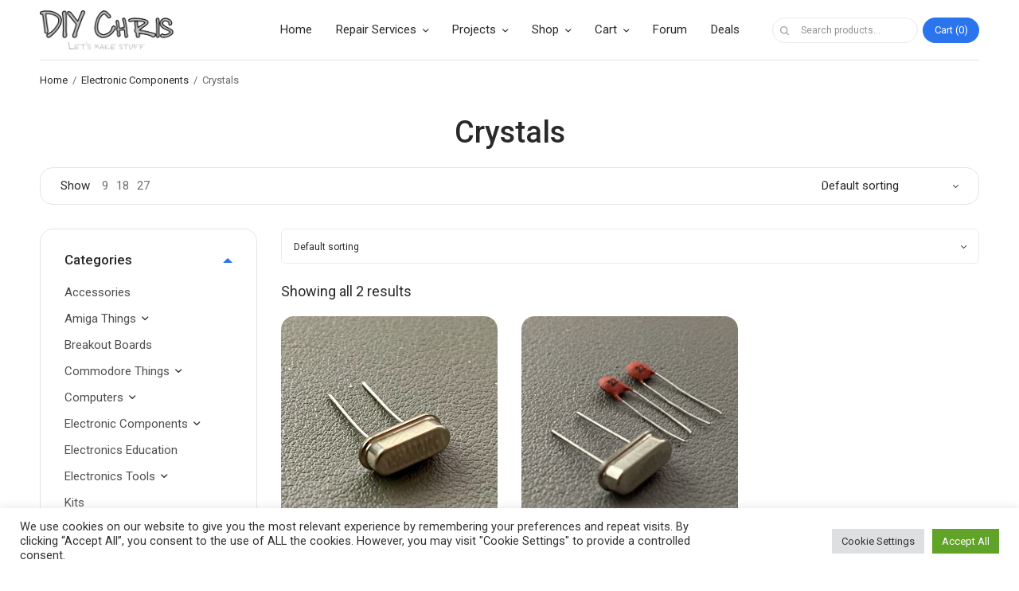

--- FILE ---
content_type: text/html; charset=UTF-8
request_url: https://diychris.com/product-category/electronic-components/crystals/
body_size: 237534
content:
<!doctype html>
<html dir="ltr" lang="en-US" prefix="og: https://ogp.me/ns#">
<head>
	<meta charset="UTF-8" />
	<meta name="viewport" content="width=device-width, initial-scale=1, maximum-scale=1, viewport-fit=cover">
	<link rel="profile" href="http://gmpg.org/xfn/11">
	<title>Crystals | DIY Chris</title>
	<style>img:is([sizes="auto" i], [sizes^="auto," i]) { contain-intrinsic-size: 3000px 1500px }</style>
	
		<!-- All in One SEO 4.7.5 - aioseo.com -->
		<meta name="robots" content="max-image-preview:large" />
		<link rel="canonical" href="https://diychris.com/product-category/electronic-components/crystals/" />
		<meta name="generator" content="All in One SEO (AIOSEO) 4.7.5" />
		<meta name="google" content="nositelinkssearchbox" />
		<script type="application/ld+json" class="aioseo-schema">
			{"@context":"https:\/\/schema.org","@graph":[{"@type":"BreadcrumbList","@id":"https:\/\/diychris.com\/product-category\/electronic-components\/crystals\/#breadcrumblist","itemListElement":[{"@type":"ListItem","@id":"https:\/\/diychris.com\/#listItem","position":1,"name":"Home","item":"https:\/\/diychris.com\/","nextItem":"https:\/\/diychris.com\/product-category\/electronic-components\/#listItem"},{"@type":"ListItem","@id":"https:\/\/diychris.com\/product-category\/electronic-components\/#listItem","position":2,"name":"Electronic Components","item":"https:\/\/diychris.com\/product-category\/electronic-components\/","nextItem":"https:\/\/diychris.com\/product-category\/electronic-components\/crystals\/#listItem","previousItem":"https:\/\/diychris.com\/#listItem"},{"@type":"ListItem","@id":"https:\/\/diychris.com\/product-category\/electronic-components\/crystals\/#listItem","position":3,"name":"Crystals","previousItem":"https:\/\/diychris.com\/product-category\/electronic-components\/#listItem"}]},{"@type":"CollectionPage","@id":"https:\/\/diychris.com\/product-category\/electronic-components\/crystals\/#collectionpage","url":"https:\/\/diychris.com\/product-category\/electronic-components\/crystals\/","name":"Crystals | DIY Chris","inLanguage":"en-US","isPartOf":{"@id":"https:\/\/diychris.com\/#website"},"breadcrumb":{"@id":"https:\/\/diychris.com\/product-category\/electronic-components\/crystals\/#breadcrumblist"}},{"@type":"Organization","@id":"https:\/\/diychris.com\/#organization","name":"DIY Chris","description":"Let's Make Stuff","url":"https:\/\/diychris.com\/","telephone":"+15616310939","logo":{"@type":"ImageObject","url":"https:\/\/diychris.com\/wordpress\/wp-content\/uploads\/2019\/07\/cropped-cropped-cropped-cropped-DIYChris_logo-2-2.png","@id":"https:\/\/diychris.com\/product-category\/electronic-components\/crystals\/#organizationLogo","width":724,"height":215},"image":{"@id":"https:\/\/diychris.com\/product-category\/electronic-components\/crystals\/#organizationLogo"}},{"@type":"WebSite","@id":"https:\/\/diychris.com\/#website","url":"https:\/\/diychris.com\/","name":"DIY Chris","description":"Let's Make Stuff","inLanguage":"en-US","publisher":{"@id":"https:\/\/diychris.com\/#organization"}}]}
		</script>
		<!-- All in One SEO -->

<script>window._wca = window._wca || [];</script>
<link rel='dns-prefetch' href='//stats.wp.com' />
<link rel='dns-prefetch' href='//secure.gravatar.com' />
<link rel='dns-prefetch' href='//fonts.googleapis.com' />
<link rel='dns-prefetch' href='//v0.wordpress.com' />
<link rel='dns-prefetch' href='//jetpack.wordpress.com' />
<link rel='dns-prefetch' href='//s0.wp.com' />
<link rel='dns-prefetch' href='//public-api.wordpress.com' />
<link rel='dns-prefetch' href='//0.gravatar.com' />
<link rel='dns-prefetch' href='//1.gravatar.com' />
<link rel='dns-prefetch' href='//2.gravatar.com' />
<link rel='dns-prefetch' href='//widgets.wp.com' />
<link rel="alternate" type="application/rss+xml" title="DIY Chris &raquo; Feed" href="https://diychris.com/feed/" />
<link rel="alternate" type="application/rss+xml" title="DIY Chris &raquo; Comments Feed" href="https://diychris.com/comments/feed/" />
<link rel="alternate" type="application/rss+xml" title="DIY Chris &raquo; Crystals Category Feed" href="https://diychris.com/product-category/electronic-components/crystals/feed/" />
<script type="text/javascript">
/* <![CDATA[ */
window._wpemojiSettings = {"baseUrl":"https:\/\/s.w.org\/images\/core\/emoji\/15.0.3\/72x72\/","ext":".png","svgUrl":"https:\/\/s.w.org\/images\/core\/emoji\/15.0.3\/svg\/","svgExt":".svg","source":{"concatemoji":"https:\/\/diychris.com\/wordpress\/wp-includes\/js\/wp-emoji-release.min.js?ver=6.7.4"}};
/*! This file is auto-generated */
!function(i,n){var o,s,e;function c(e){try{var t={supportTests:e,timestamp:(new Date).valueOf()};sessionStorage.setItem(o,JSON.stringify(t))}catch(e){}}function p(e,t,n){e.clearRect(0,0,e.canvas.width,e.canvas.height),e.fillText(t,0,0);var t=new Uint32Array(e.getImageData(0,0,e.canvas.width,e.canvas.height).data),r=(e.clearRect(0,0,e.canvas.width,e.canvas.height),e.fillText(n,0,0),new Uint32Array(e.getImageData(0,0,e.canvas.width,e.canvas.height).data));return t.every(function(e,t){return e===r[t]})}function u(e,t,n){switch(t){case"flag":return n(e,"\ud83c\udff3\ufe0f\u200d\u26a7\ufe0f","\ud83c\udff3\ufe0f\u200b\u26a7\ufe0f")?!1:!n(e,"\ud83c\uddfa\ud83c\uddf3","\ud83c\uddfa\u200b\ud83c\uddf3")&&!n(e,"\ud83c\udff4\udb40\udc67\udb40\udc62\udb40\udc65\udb40\udc6e\udb40\udc67\udb40\udc7f","\ud83c\udff4\u200b\udb40\udc67\u200b\udb40\udc62\u200b\udb40\udc65\u200b\udb40\udc6e\u200b\udb40\udc67\u200b\udb40\udc7f");case"emoji":return!n(e,"\ud83d\udc26\u200d\u2b1b","\ud83d\udc26\u200b\u2b1b")}return!1}function f(e,t,n){var r="undefined"!=typeof WorkerGlobalScope&&self instanceof WorkerGlobalScope?new OffscreenCanvas(300,150):i.createElement("canvas"),a=r.getContext("2d",{willReadFrequently:!0}),o=(a.textBaseline="top",a.font="600 32px Arial",{});return e.forEach(function(e){o[e]=t(a,e,n)}),o}function t(e){var t=i.createElement("script");t.src=e,t.defer=!0,i.head.appendChild(t)}"undefined"!=typeof Promise&&(o="wpEmojiSettingsSupports",s=["flag","emoji"],n.supports={everything:!0,everythingExceptFlag:!0},e=new Promise(function(e){i.addEventListener("DOMContentLoaded",e,{once:!0})}),new Promise(function(t){var n=function(){try{var e=JSON.parse(sessionStorage.getItem(o));if("object"==typeof e&&"number"==typeof e.timestamp&&(new Date).valueOf()<e.timestamp+604800&&"object"==typeof e.supportTests)return e.supportTests}catch(e){}return null}();if(!n){if("undefined"!=typeof Worker&&"undefined"!=typeof OffscreenCanvas&&"undefined"!=typeof URL&&URL.createObjectURL&&"undefined"!=typeof Blob)try{var e="postMessage("+f.toString()+"("+[JSON.stringify(s),u.toString(),p.toString()].join(",")+"));",r=new Blob([e],{type:"text/javascript"}),a=new Worker(URL.createObjectURL(r),{name:"wpTestEmojiSupports"});return void(a.onmessage=function(e){c(n=e.data),a.terminate(),t(n)})}catch(e){}c(n=f(s,u,p))}t(n)}).then(function(e){for(var t in e)n.supports[t]=e[t],n.supports.everything=n.supports.everything&&n.supports[t],"flag"!==t&&(n.supports.everythingExceptFlag=n.supports.everythingExceptFlag&&n.supports[t]);n.supports.everythingExceptFlag=n.supports.everythingExceptFlag&&!n.supports.flag,n.DOMReady=!1,n.readyCallback=function(){n.DOMReady=!0}}).then(function(){return e}).then(function(){var e;n.supports.everything||(n.readyCallback(),(e=n.source||{}).concatemoji?t(e.concatemoji):e.wpemoji&&e.twemoji&&(t(e.twemoji),t(e.wpemoji)))}))}((window,document),window._wpemojiSettings);
/* ]]> */
</script>
<style id='wp-emoji-styles-inline-css' type='text/css'>

	img.wp-smiley, img.emoji {
		display: inline !important;
		border: none !important;
		box-shadow: none !important;
		height: 1em !important;
		width: 1em !important;
		margin: 0 0.07em !important;
		vertical-align: -0.1em !important;
		background: none !important;
		padding: 0 !important;
	}
</style>
<link rel='stylesheet' id='wp-block-library-css' href='https://diychris.com/wordpress/wp-includes/css/dist/block-library/style.min.css?ver=6.7.4' type='text/css' media='all' />
<link rel='stylesheet' id='mediaelement-css' href='https://diychris.com/wordpress/wp-includes/js/mediaelement/mediaelementplayer-legacy.min.css?ver=4.2.17' type='text/css' media='all' />
<link rel='stylesheet' id='wp-mediaelement-css' href='https://diychris.com/wordpress/wp-includes/js/mediaelement/wp-mediaelement.min.css?ver=6.7.4' type='text/css' media='all' />
<style id='jetpack-sharing-buttons-style-inline-css' type='text/css'>
.jetpack-sharing-buttons__services-list{display:flex;flex-direction:row;flex-wrap:wrap;gap:0;list-style-type:none;margin:5px;padding:0}.jetpack-sharing-buttons__services-list.has-small-icon-size{font-size:12px}.jetpack-sharing-buttons__services-list.has-normal-icon-size{font-size:16px}.jetpack-sharing-buttons__services-list.has-large-icon-size{font-size:24px}.jetpack-sharing-buttons__services-list.has-huge-icon-size{font-size:36px}@media print{.jetpack-sharing-buttons__services-list{display:none!important}}.editor-styles-wrapper .wp-block-jetpack-sharing-buttons{gap:0;padding-inline-start:0}ul.jetpack-sharing-buttons__services-list.has-background{padding:1.25em 2.375em}
</style>
<style id='pdfemb-pdf-embedder-viewer-style-inline-css' type='text/css'>
.wp-block-pdfemb-pdf-embedder-viewer{max-width:none}

</style>
<style id='classic-theme-styles-inline-css' type='text/css'>
/*! This file is auto-generated */
.wp-block-button__link{color:#fff;background-color:#32373c;border-radius:9999px;box-shadow:none;text-decoration:none;padding:calc(.667em + 2px) calc(1.333em + 2px);font-size:1.125em}.wp-block-file__button{background:#32373c;color:#fff;text-decoration:none}
</style>
<style id='global-styles-inline-css' type='text/css'>
:root{--wp--preset--aspect-ratio--square: 1;--wp--preset--aspect-ratio--4-3: 4/3;--wp--preset--aspect-ratio--3-4: 3/4;--wp--preset--aspect-ratio--3-2: 3/2;--wp--preset--aspect-ratio--2-3: 2/3;--wp--preset--aspect-ratio--16-9: 16/9;--wp--preset--aspect-ratio--9-16: 9/16;--wp--preset--color--black: #000000;--wp--preset--color--cyan-bluish-gray: #abb8c3;--wp--preset--color--white: #ffffff;--wp--preset--color--pale-pink: #f78da7;--wp--preset--color--vivid-red: #cf2e2e;--wp--preset--color--luminous-vivid-orange: #ff6900;--wp--preset--color--luminous-vivid-amber: #fcb900;--wp--preset--color--light-green-cyan: #7bdcb5;--wp--preset--color--vivid-green-cyan: #00d084;--wp--preset--color--pale-cyan-blue: #8ed1fc;--wp--preset--color--vivid-cyan-blue: #0693e3;--wp--preset--color--vivid-purple: #9b51e0;--wp--preset--gradient--vivid-cyan-blue-to-vivid-purple: linear-gradient(135deg,rgba(6,147,227,1) 0%,rgb(155,81,224) 100%);--wp--preset--gradient--light-green-cyan-to-vivid-green-cyan: linear-gradient(135deg,rgb(122,220,180) 0%,rgb(0,208,130) 100%);--wp--preset--gradient--luminous-vivid-amber-to-luminous-vivid-orange: linear-gradient(135deg,rgba(252,185,0,1) 0%,rgba(255,105,0,1) 100%);--wp--preset--gradient--luminous-vivid-orange-to-vivid-red: linear-gradient(135deg,rgba(255,105,0,1) 0%,rgb(207,46,46) 100%);--wp--preset--gradient--very-light-gray-to-cyan-bluish-gray: linear-gradient(135deg,rgb(238,238,238) 0%,rgb(169,184,195) 100%);--wp--preset--gradient--cool-to-warm-spectrum: linear-gradient(135deg,rgb(74,234,220) 0%,rgb(151,120,209) 20%,rgb(207,42,186) 40%,rgb(238,44,130) 60%,rgb(251,105,98) 80%,rgb(254,248,76) 100%);--wp--preset--gradient--blush-light-purple: linear-gradient(135deg,rgb(255,206,236) 0%,rgb(152,150,240) 100%);--wp--preset--gradient--blush-bordeaux: linear-gradient(135deg,rgb(254,205,165) 0%,rgb(254,45,45) 50%,rgb(107,0,62) 100%);--wp--preset--gradient--luminous-dusk: linear-gradient(135deg,rgb(255,203,112) 0%,rgb(199,81,192) 50%,rgb(65,88,208) 100%);--wp--preset--gradient--pale-ocean: linear-gradient(135deg,rgb(255,245,203) 0%,rgb(182,227,212) 50%,rgb(51,167,181) 100%);--wp--preset--gradient--electric-grass: linear-gradient(135deg,rgb(202,248,128) 0%,rgb(113,206,126) 100%);--wp--preset--gradient--midnight: linear-gradient(135deg,rgb(2,3,129) 0%,rgb(40,116,252) 100%);--wp--preset--font-size--small: 13px;--wp--preset--font-size--medium: 20px;--wp--preset--font-size--large: 36px;--wp--preset--font-size--x-large: 42px;--wp--preset--font-family--inter: "Inter", sans-serif;--wp--preset--font-family--cardo: Cardo;--wp--preset--spacing--20: 0.44rem;--wp--preset--spacing--30: 0.67rem;--wp--preset--spacing--40: 1rem;--wp--preset--spacing--50: 1.5rem;--wp--preset--spacing--60: 2.25rem;--wp--preset--spacing--70: 3.38rem;--wp--preset--spacing--80: 5.06rem;--wp--preset--shadow--natural: 6px 6px 9px rgba(0, 0, 0, 0.2);--wp--preset--shadow--deep: 12px 12px 50px rgba(0, 0, 0, 0.4);--wp--preset--shadow--sharp: 6px 6px 0px rgba(0, 0, 0, 0.2);--wp--preset--shadow--outlined: 6px 6px 0px -3px rgba(255, 255, 255, 1), 6px 6px rgba(0, 0, 0, 1);--wp--preset--shadow--crisp: 6px 6px 0px rgba(0, 0, 0, 1);}:where(.is-layout-flex){gap: 0.5em;}:where(.is-layout-grid){gap: 0.5em;}body .is-layout-flex{display: flex;}.is-layout-flex{flex-wrap: wrap;align-items: center;}.is-layout-flex > :is(*, div){margin: 0;}body .is-layout-grid{display: grid;}.is-layout-grid > :is(*, div){margin: 0;}:where(.wp-block-columns.is-layout-flex){gap: 2em;}:where(.wp-block-columns.is-layout-grid){gap: 2em;}:where(.wp-block-post-template.is-layout-flex){gap: 1.25em;}:where(.wp-block-post-template.is-layout-grid){gap: 1.25em;}.has-black-color{color: var(--wp--preset--color--black) !important;}.has-cyan-bluish-gray-color{color: var(--wp--preset--color--cyan-bluish-gray) !important;}.has-white-color{color: var(--wp--preset--color--white) !important;}.has-pale-pink-color{color: var(--wp--preset--color--pale-pink) !important;}.has-vivid-red-color{color: var(--wp--preset--color--vivid-red) !important;}.has-luminous-vivid-orange-color{color: var(--wp--preset--color--luminous-vivid-orange) !important;}.has-luminous-vivid-amber-color{color: var(--wp--preset--color--luminous-vivid-amber) !important;}.has-light-green-cyan-color{color: var(--wp--preset--color--light-green-cyan) !important;}.has-vivid-green-cyan-color{color: var(--wp--preset--color--vivid-green-cyan) !important;}.has-pale-cyan-blue-color{color: var(--wp--preset--color--pale-cyan-blue) !important;}.has-vivid-cyan-blue-color{color: var(--wp--preset--color--vivid-cyan-blue) !important;}.has-vivid-purple-color{color: var(--wp--preset--color--vivid-purple) !important;}.has-black-background-color{background-color: var(--wp--preset--color--black) !important;}.has-cyan-bluish-gray-background-color{background-color: var(--wp--preset--color--cyan-bluish-gray) !important;}.has-white-background-color{background-color: var(--wp--preset--color--white) !important;}.has-pale-pink-background-color{background-color: var(--wp--preset--color--pale-pink) !important;}.has-vivid-red-background-color{background-color: var(--wp--preset--color--vivid-red) !important;}.has-luminous-vivid-orange-background-color{background-color: var(--wp--preset--color--luminous-vivid-orange) !important;}.has-luminous-vivid-amber-background-color{background-color: var(--wp--preset--color--luminous-vivid-amber) !important;}.has-light-green-cyan-background-color{background-color: var(--wp--preset--color--light-green-cyan) !important;}.has-vivid-green-cyan-background-color{background-color: var(--wp--preset--color--vivid-green-cyan) !important;}.has-pale-cyan-blue-background-color{background-color: var(--wp--preset--color--pale-cyan-blue) !important;}.has-vivid-cyan-blue-background-color{background-color: var(--wp--preset--color--vivid-cyan-blue) !important;}.has-vivid-purple-background-color{background-color: var(--wp--preset--color--vivid-purple) !important;}.has-black-border-color{border-color: var(--wp--preset--color--black) !important;}.has-cyan-bluish-gray-border-color{border-color: var(--wp--preset--color--cyan-bluish-gray) !important;}.has-white-border-color{border-color: var(--wp--preset--color--white) !important;}.has-pale-pink-border-color{border-color: var(--wp--preset--color--pale-pink) !important;}.has-vivid-red-border-color{border-color: var(--wp--preset--color--vivid-red) !important;}.has-luminous-vivid-orange-border-color{border-color: var(--wp--preset--color--luminous-vivid-orange) !important;}.has-luminous-vivid-amber-border-color{border-color: var(--wp--preset--color--luminous-vivid-amber) !important;}.has-light-green-cyan-border-color{border-color: var(--wp--preset--color--light-green-cyan) !important;}.has-vivid-green-cyan-border-color{border-color: var(--wp--preset--color--vivid-green-cyan) !important;}.has-pale-cyan-blue-border-color{border-color: var(--wp--preset--color--pale-cyan-blue) !important;}.has-vivid-cyan-blue-border-color{border-color: var(--wp--preset--color--vivid-cyan-blue) !important;}.has-vivid-purple-border-color{border-color: var(--wp--preset--color--vivid-purple) !important;}.has-vivid-cyan-blue-to-vivid-purple-gradient-background{background: var(--wp--preset--gradient--vivid-cyan-blue-to-vivid-purple) !important;}.has-light-green-cyan-to-vivid-green-cyan-gradient-background{background: var(--wp--preset--gradient--light-green-cyan-to-vivid-green-cyan) !important;}.has-luminous-vivid-amber-to-luminous-vivid-orange-gradient-background{background: var(--wp--preset--gradient--luminous-vivid-amber-to-luminous-vivid-orange) !important;}.has-luminous-vivid-orange-to-vivid-red-gradient-background{background: var(--wp--preset--gradient--luminous-vivid-orange-to-vivid-red) !important;}.has-very-light-gray-to-cyan-bluish-gray-gradient-background{background: var(--wp--preset--gradient--very-light-gray-to-cyan-bluish-gray) !important;}.has-cool-to-warm-spectrum-gradient-background{background: var(--wp--preset--gradient--cool-to-warm-spectrum) !important;}.has-blush-light-purple-gradient-background{background: var(--wp--preset--gradient--blush-light-purple) !important;}.has-blush-bordeaux-gradient-background{background: var(--wp--preset--gradient--blush-bordeaux) !important;}.has-luminous-dusk-gradient-background{background: var(--wp--preset--gradient--luminous-dusk) !important;}.has-pale-ocean-gradient-background{background: var(--wp--preset--gradient--pale-ocean) !important;}.has-electric-grass-gradient-background{background: var(--wp--preset--gradient--electric-grass) !important;}.has-midnight-gradient-background{background: var(--wp--preset--gradient--midnight) !important;}.has-small-font-size{font-size: var(--wp--preset--font-size--small) !important;}.has-medium-font-size{font-size: var(--wp--preset--font-size--medium) !important;}.has-large-font-size{font-size: var(--wp--preset--font-size--large) !important;}.has-x-large-font-size{font-size: var(--wp--preset--font-size--x-large) !important;}
:where(.wp-block-post-template.is-layout-flex){gap: 1.25em;}:where(.wp-block-post-template.is-layout-grid){gap: 1.25em;}
:where(.wp-block-columns.is-layout-flex){gap: 2em;}:where(.wp-block-columns.is-layout-grid){gap: 2em;}
:root :where(.wp-block-pullquote){font-size: 1.5em;line-height: 1.6;}
</style>
<link rel='stylesheet' id='tiered-pricing-table-front-css-css' href='https://diychris.com/wordpress/wp-content/plugins/tier-pricing-table/assets/frontend/main.css?ver=5.1.3' type='text/css' media='all' />
<link rel='stylesheet' id='3dprint-frontend-global.css-css' href='https://diychris.com/wordpress/wp-content/plugins/3dprint/includes/css/3dprint-frontend-global.css?ver=3.8.2.4' type='text/css' media='all' />
<link rel='stylesheet' id='3dprint-frontend.css-css' href='https://diychris.com/wordpress/wp-content/plugins/3dprint/includes/css/3dprint-frontend.css?ver=3.8.2.4' type='text/css' media='all' />
<style id='3dprint-frontend.css-inline-css' type='text/css'>

			.progress-button[data-perspective] .content { 
			 	background: #c1c1c1;
			}

			.progress-button .progress { 
				background: #898989; 
			}

			.progress-button .progress-inner { 
				background: #686868; 
			}
			.progress-button[data-style='rotate-angle-bottom'] .progress {
				box-shadow: 0 -1px 0 #686868;
			}
			.progress-button {
				color: #fff;
			}
			.progress-button .content::before,
			.progress-button .content::after  {
				color: #fff;
			}
			.p3d-btn-primary {
			 	background: #c1c1c1;
				color: #fff;
			}
			.p3d-badge-primary {
			 	background: #c1c1c1;
				color: #fff;
			}
			.p3d-postprocessing .select2-results__option[aria-selected=true]:before {
			 	background-color: #c1c1c1;
			}
			@media only screen and (max-width: 768px) {
				.plupload_filelist li.plupload_delete > div.plupload_file_name:before {
					content: "Filename:";
				}
				.plupload_filelist li.plupload_delete > div.plupload_file_price:before {
					content: "Price:";
				}
				.plupload_filelist li.plupload_delete > div.plupload_file_qty:before {
					content: "QTY:";
				}
				.plupload_filelist li.plupload_delete > div.plupload_file_action:before {
					content: "Action:";
				}
				.plupload_filelist li.plupload_delete > div.plupload_file_status:before {
					content: "Status:";
				}
				.plupload_filelist li.plupload_delete > div.plupload_file_size:before {
					content: "Size:";
				}
			}
		

				.product.has-default-attributes.has-children > .images {
					opacity:1 !important;
				}
				@media screen and (max-width: 400px) {
				   .product.has-default-attributes.has-children > .images { 
				    float: none;
				    margin-right:0;
				    width:auto;
				    border:0;
				    border-bottom:2px solid #000;    
				  }
				}
				@media screen and (max-width:800px){
					.product.has-default-attributes.has-children > .images  {
						width: auto !important;
					}

				}
			
</style>
<link rel='stylesheet' id='component.css-css' href='https://diychris.com/wordpress/wp-content/plugins/3dprint/includes/ext/ProgressButtonStyles/css/component.css?ver=3.8.2.4' type='text/css' media='all' />
<link rel='stylesheet' id='nouislider.min.css-css' href='https://diychris.com/wordpress/wp-content/plugins/3dprint/includes/ext/noUiSlider/nouislider.min.css?ver=3.8.2.4' type='text/css' media='all' />
<link rel='stylesheet' id='bxslider.css-css' href='https://diychris.com/wordpress/wp-content/plugins/3dprint/includes/ext/bxslider/css/jquery.bxslider.css?ver=3.8.2.4' type='text/css' media='all' />
<link rel='stylesheet' id='easyaspie-main.css-css' href='https://diychris.com/wordpress/wp-content/plugins/3dprint/includes/ext/easyaspie/assets/css/main.css?ver=3.8.2.4' type='text/css' media='all' />
<link rel='stylesheet' id='p3d-extruder-css-css' href='https://diychris.com/wordpress/wp-content/plugins/3dprint/includes/ext/mb.extruder/mbExtruder.css?ver=3.8.2.4' type='text/css' media='all' />
<link rel='stylesheet' id='jquery.plupload.queue.css-css' href='https://diychris.com/wordpress/wp-content/plugins/3dprint/includes/ext/plupload/jquery.plupload.queue/css/jquery.plupload.queue.css?ver=3.8.2.4' type='text/css' media='all' />
<link rel='stylesheet' id='magnify.css-css' href='https://diychris.com/wordpress/wp-content/plugins/3dprint/includes/ext/magnify/css/magnify.css?ver=3.8.2.4' type='text/css' media='all' />
<link rel='stylesheet' id='stellarnav.css-css' href='https://diychris.com/wordpress/wp-content/plugins/3dprint/includes/ext/stellarnav/css/stellarnav.css?ver=3.8.2.4' type='text/css' media='all' />
<link rel='stylesheet' id='prettyPhoto.css-css' href='https://diychris.com/wordpress/wp-content/plugins/3dprint/includes/ext/prettyPhoto/css/prettyPhoto.css?ver=3.8.2.4' type='text/css' media='all' />
<link rel='stylesheet' id='tippy-light.css-css' href='https://diychris.com/wordpress/wp-content/plugins/3dprint/includes/ext/tippy/tippy-light.css?ver=3.8.2.4' type='text/css' media='all' />
<link rel='stylesheet' id='cookie-law-info-css' href='https://diychris.com/wordpress/wp-content/plugins/cookie-law-info/legacy/public/css/cookie-law-info-public.css?ver=3.2.7' type='text/css' media='all' />
<link rel='stylesheet' id='cookie-law-info-gdpr-css' href='https://diychris.com/wordpress/wp-content/plugins/cookie-law-info/legacy/public/css/cookie-law-info-gdpr.css?ver=3.2.7' type='text/css' media='all' />
<link rel='stylesheet' id='wpdm-font-awesome-css' href='https://diychris.com/wordpress/wp-content/plugins/download-manager/assets/fontawesome/css/all.min.css?ver=6.7.4' type='text/css' media='all' />
<link rel='stylesheet' id='wpdm-frontend-css-css' href='https://diychris.com/wordpress/wp-content/plugins/download-manager/assets/bootstrap/css/bootstrap.min.css?ver=6.7.4' type='text/css' media='all' />
<link rel='stylesheet' id='wpdm-front-css' href='https://diychris.com/wordpress/wp-content/plugins/download-manager/assets/css/front.css?ver=6.7.4' type='text/css' media='all' />
<link rel='stylesheet' id='select2-css' href='https://diychris.com/wordpress/wp-content/plugins/woocommerce/assets/css/select2.css?ver=9.4.4' type='text/css' media='all' />
<style id='woocommerce-inline-inline-css' type='text/css'>
.woocommerce form .form-row .required { visibility: visible; }
</style>
<link rel='stylesheet' id='woocommerce-pre-orders-main-css-css' href='https://diychris.com/wordpress/wp-content/plugins/pre-orders-for-woocommerce/media/css/main.css?ver=2.0.1' type='text/css' media='all' />
<link rel='stylesheet' id='thb-app-css' href='https://diychris.com/wordpress/wp-content/themes/smart-home/assets/css/app.css?ver=1.1.2' type='text/css' media='all' />
<style id='thb-app-inline-css' type='text/css'>
.logo-holder .logolink .logoimg {max-height:50px;}.logo-holder .logolink .logoimg[src$=".svg"] {max-height:100%;height:50px;}@media screen and (max-width:1067px) {.header .logo-holder .logolink .logoimg {max-height:50px;}.header .logo-holder .logolink .logoimg[src$=".svg"] {max-height:100%;height:50px;}}h1,h2,h3,h4,h5,h6, q, blockquote, .post-content blockquote, .widget .thb-widget-title {font-family:Roboto !important;}body, .post .post-title h3, .post .post-title h1,.shop-general-title, .cart_totals h2, .shop-regular-title, .woocommerce-billing-fields h3, #order_review_heading, .woocommerce-Address-title h3, .woocommerce-MyAccount-content h3, .products-title, .single-product .products > h2, .cross-sells > h2, #ship-to-different-address, blockquote cite, .post-content blockquote cite {font-family:Roboto !important;}
</style>
<link rel='stylesheet' id='thb-style-css' href='https://diychris.com/wordpress/wp-content/themes/smart-home/style.css?ver=1.1.2' type='text/css' media='all' />
<link rel='stylesheet' id='thb-google-fonts-css' href='https://fonts.googleapis.com/css?family=Roboto%3Aregular%2Citalic%2C500%7CRoboto%3Aregular%2Citalic%2Cregular&#038;subset=latin&#038;display=swap&#038;ver=1.1.2' type='text/css' media='all' />
<link rel='stylesheet' id='jetpack_likes-css' href='https://diychris.com/wordpress/wp-content/plugins/jetpack/modules/likes/style.css?ver=14.0' type='text/css' media='all' />
<link rel='stylesheet' id='wpforo-widgets-css' href='https://diychris.com/wordpress/wp-content/plugins/wpforo/themes/2022/widgets.css?ver=2.4.0' type='text/css' media='all' />
<link rel='stylesheet' id='wcpa-frontend-css' href='https://diychris.com/wordpress/wp-content/plugins/woo-custom-product-addons/assets/css/style_1.css?ver=3.0.12' type='text/css' media='all' />
<link rel='stylesheet' id='wpfucf-frontend-css-css' href='https://diychris.com/wordpress/wp-content/plugins/wpforo-user-custom-fields/assets/css/frontend.css?ver=6.7.4' type='text/css' media='all' />
<link rel='stylesheet' id='enlighterjs-css' href='https://diychris.com/wordpress/wp-content/plugins/enlighter/cache/enlighterjs.min.css?ver=yShD8oJ/z4U7EkW' type='text/css' media='all' />
<link rel='stylesheet' id='wpforo-dynamic-style-css' href='https://diychris.com/wordpress/wp-content/uploads/wpforo/assets/colors.css?ver=2.4.0.a5584ad99baa1460b6084468f1b02934' type='text/css' media='all' />
<link rel='stylesheet' id='wc-blocks-style-css' href='https://diychris.com/wordpress/wp-content/plugins/woocommerce/assets/client/blocks/wc-blocks.css?ver=wc-9.4.4' type='text/css' media='all' />
<link rel='stylesheet' id='wc-blocks-style-all-products-css' href='https://diychris.com/wordpress/wp-content/plugins/woocommerce/assets/client/blocks/all-products.css?ver=wc-9.4.4' type='text/css' media='all' />
<link rel='stylesheet' id='jetpack-carousel-swiper-css-css' href='https://diychris.com/wordpress/wp-content/plugins/jetpack/modules/carousel/swiper-bundle.css?ver=14.0' type='text/css' media='all' />
<link rel='stylesheet' id='jetpack-carousel-css' href='https://diychris.com/wordpress/wp-content/plugins/jetpack/modules/carousel/jetpack-carousel.css?ver=14.0' type='text/css' media='all' />
<link rel="stylesheet" type="text/css" href="https://diychris.com/wordpress/wp-content/plugins/nextend-smart-slider3-pro/Public/SmartSlider3/Application/Frontend/Assets/dist/smartslider.min.css?ver=27a4c7ee" media="all">
<link rel="stylesheet" type="text/css" href="https://fonts.googleapis.com/css?display=swap&amp;family=Roboto%3A300%2C400" media="all">
<style data-related="n2-ss-2">div#n2-ss-2 .n2-ss-slider-1{display:grid;position:relative;}div#n2-ss-2 .n2-ss-slider-2{display:grid;position:relative;overflow:hidden;padding:0px 0px 0px 0px;border:0px solid RGBA(62,62,62,1);border-radius:20px;background-clip:padding-box;background-repeat:repeat;background-position:50% 50%;background-size:cover;background-attachment:scroll;z-index:1;}div#n2-ss-2:not(.n2-ss-loaded) .n2-ss-slider-2{background-image:none !important;}div#n2-ss-2 .n2-ss-slider-3{display:grid;grid-template-areas:'cover';position:relative;overflow:hidden;z-index:10;}div#n2-ss-2 .n2-ss-slider-3 > *{grid-area:cover;}div#n2-ss-2 .n2-ss-slide-backgrounds,div#n2-ss-2 .n2-ss-slider-3 > .n2-ss-divider{position:relative;}div#n2-ss-2 .n2-ss-slide-backgrounds{z-index:10;}div#n2-ss-2 .n2-ss-slide-backgrounds > *{overflow:hidden;}div#n2-ss-2 .n2-ss-slide-background{transform:translateX(-100000px);}div#n2-ss-2 .n2-ss-slider-4{place-self:center;position:relative;width:100%;height:100%;z-index:20;display:grid;grid-template-areas:'slide';}div#n2-ss-2 .n2-ss-slider-4 > *{grid-area:slide;}div#n2-ss-2.n2-ss-full-page--constrain-ratio .n2-ss-slider-4{height:auto;}div#n2-ss-2 .n2-ss-slide{display:grid;place-items:center;grid-auto-columns:100%;position:relative;z-index:20;-webkit-backface-visibility:hidden;transform:translateX(-100000px);}div#n2-ss-2 .n2-ss-slide{perspective:1000px;}div#n2-ss-2 .n2-ss-slide-active{z-index:21;}.n2-ss-background-animation{position:absolute;top:0;left:0;width:100%;height:100%;z-index:3;}div#n2-ss-2 .n2-ss-button-container,div#n2-ss-2 .n2-ss-button-container a{display:block;}div#n2-ss-2 .n2-ss-button-container--non-full-width,div#n2-ss-2 .n2-ss-button-container--non-full-width a{display:inline-block;}div#n2-ss-2 .n2-ss-button-container.n2-ss-nowrap{white-space:nowrap;}div#n2-ss-2 .n2-ss-button-container a div{display:inline;font-size:inherit;text-decoration:inherit;color:inherit;line-height:inherit;font-family:inherit;font-weight:inherit;}div#n2-ss-2 .n2-ss-button-container a > div{display:inline-flex;align-items:center;vertical-align:top;}div#n2-ss-2 .n2-ss-button-container span{font-size:100%;vertical-align:baseline;}div#n2-ss-2 .n2-ss-button-container a[data-iconplacement="left"] span{margin-right:0.3em;}div#n2-ss-2 .n2-ss-button-container a[data-iconplacement="right"] span{margin-left:0.3em;}div#n2-ss-2 .n2-ss-control-bullet{visibility:hidden;text-align:center;justify-content:center;z-index:14;}div#n2-ss-2 .n2-ss-control-bullet--calculate-size{left:0 !important;}div#n2-ss-2 .n2-ss-control-bullet-horizontal.n2-ss-control-bullet-fullsize{width:100%;}div#n2-ss-2 .n2-ss-control-bullet-vertical.n2-ss-control-bullet-fullsize{height:100%;flex-flow:column;}div#n2-ss-2 .nextend-bullet-bar{display:inline-flex;vertical-align:top;visibility:visible;align-items:center;flex-wrap:wrap;}div#n2-ss-2 .n2-bar-justify-content-left{justify-content:flex-start;}div#n2-ss-2 .n2-bar-justify-content-center{justify-content:center;}div#n2-ss-2 .n2-bar-justify-content-right{justify-content:flex-end;}div#n2-ss-2 .n2-ss-control-bullet-vertical > .nextend-bullet-bar{flex-flow:column;}div#n2-ss-2 .n2-ss-control-bullet-fullsize > .nextend-bullet-bar{display:flex;}div#n2-ss-2 .n2-ss-control-bullet-horizontal.n2-ss-control-bullet-fullsize > .nextend-bullet-bar{flex:1 1 auto;}div#n2-ss-2 .n2-ss-control-bullet-vertical.n2-ss-control-bullet-fullsize > .nextend-bullet-bar{height:100%;}div#n2-ss-2 .nextend-bullet-bar .n2-bullet{cursor:pointer;transition:background-color 0.4s;}div#n2-ss-2 .nextend-bullet-bar .n2-bullet.n2-active{cursor:default;}div#n2-ss-2 div.n2-ss-bullet-thumbnail-container{position:absolute;z-index:10000000;}div#n2-ss-2 .n2-ss-bullet-thumbnail-container .n2-ss-bullet-thumbnail{background-size:cover;background-repeat:no-repeat;background-position:center;}div#n2-ss-2 .n-uc-SoOcp4O1u5x0-inner{border-width:0px 0px 0px 0px ;border-style:solid;border-color:RGBA(255,255,255,1);}div#n2-ss-2 .n-uc-SoOcp4O1u5x0-inner:HOVER{border-width:0px 0px 0px 0px ;border-style:solid;border-color:RGBA(255,255,255,1);}div#n2-ss-2 .n-uc-X1WMUX8PLsq9-inner{border-width:0px 0px 0px 0px ;border-style:solid;border-color:RGBA(255,255,255,1);}div#n2-ss-2 .n-uc-X1WMUX8PLsq9-inner:HOVER{border-width:0px 0px 0px 0px ;border-style:solid;border-color:RGBA(255,255,255,1);}div#n2-ss-2 .n2-font-a4b2f4f4bb11d7fb464715ab90ed7e58-hover{font-family: 'Roboto';color: #00002e;font-size:93.75%;text-shadow: none;line-height: 1.1;font-weight: normal;font-style: normal;text-decoration: none;text-align: inherit;letter-spacing: 4px;word-spacing: normal;text-transform: none;font-weight: 300;}div#n2-ss-2 .n2-font-811784036051a04e7ebcee0f11b8ae1e-hover{font-family: 'Roboto';color: #00002e;font-size:281.25%;text-shadow: none;line-height: 1.1;font-weight: normal;font-style: normal;text-decoration: none;text-align: inherit;letter-spacing: 1px;word-spacing: normal;text-transform: none;font-weight: bold;}div#n2-ss-2 .n2-font-0a8b508f3954eefa0b9a2333dfa8ad6c-paragraph{font-family: 'Roboto';color: #4f4f67;font-size:112.5%;text-shadow: none;line-height: 1.5;font-weight: normal;font-style: normal;text-decoration: none;text-align: inherit;letter-spacing: normal;word-spacing: normal;text-transform: none;font-weight: 300;}div#n2-ss-2 .n2-font-0a8b508f3954eefa0b9a2333dfa8ad6c-paragraph a, div#n2-ss-2 .n2-font-0a8b508f3954eefa0b9a2333dfa8ad6c-paragraph a:FOCUS{font-family: 'Roboto';color: #1890d7;font-size:100%;text-shadow: none;line-height: 1.5;font-weight: normal;font-style: normal;text-decoration: none;text-align: inherit;letter-spacing: normal;word-spacing: normal;text-transform: none;font-weight: 300;}div#n2-ss-2 .n2-font-0a8b508f3954eefa0b9a2333dfa8ad6c-paragraph a:HOVER, div#n2-ss-2 .n2-font-0a8b508f3954eefa0b9a2333dfa8ad6c-paragraph a:ACTIVE{font-family: 'Roboto';color: #1890d7;font-size:100%;text-shadow: none;line-height: 1.5;font-weight: normal;font-style: normal;text-decoration: none;text-align: inherit;letter-spacing: normal;word-spacing: normal;text-transform: none;font-weight: 300;}div#n2-ss-2 .n2-font-a50f03e27a544f988f235ed762dd3d05-link a{font-family: 'Arial';color: #ffffff;font-size:100%;text-shadow: none;line-height: 1.5;font-weight: normal;font-style: normal;text-decoration: none;text-align: center;letter-spacing: normal;word-spacing: normal;text-transform: none;font-weight: bold;}div#n2-ss-2 .n2-font-a50f03e27a544f988f235ed762dd3d05-link a:HOVER, div#n2-ss-2 .n2-font-a50f03e27a544f988f235ed762dd3d05-link a:ACTIVE, div#n2-ss-2 .n2-font-a50f03e27a544f988f235ed762dd3d05-link a:FOCUS{color: #1f40b2;}div#n2-ss-2 .n2-style-0df40f5b0be389d3bd98b360f44f67eb-heading{background: #2a7aed;opacity:1;padding:1em 2.2em 1em 2.2em ;box-shadow: none;border: 0px solid RGBA(0,0,0,1);border-radius:99px;}div#n2-ss-2 .n2-style-0df40f5b0be389d3bd98b360f44f67eb-heading:Hover, div#n2-ss-2 .n2-style-0df40f5b0be389d3bd98b360f44f67eb-heading:ACTIVE, div#n2-ss-2 .n2-style-0df40f5b0be389d3bd98b360f44f67eb-heading:FOCUS{background: #ffffff;box-shadow: 0px 2px 10px 0px RGBA(0,0,0,0.13);}div#n2-ss-2 .n-uc-O52jOlXMtKSm-inner{border-width:0px 0px 0px 0px ;border-style:solid;border-color:RGBA(255,255,255,1);}div#n2-ss-2 .n-uc-O52jOlXMtKSm-inner:HOVER{border-width:0px 0px 0px 0px ;border-style:solid;border-color:RGBA(255,255,255,1);}div#n2-ss-2 .n-uc-19b000265ba67-inner{border-width:0px 0px 0px 0px ;border-style:solid;border-color:RGBA(255,255,255,1);}div#n2-ss-2 .n-uc-19b000265ba67-inner:HOVER{border-width:0px 0px 0px 0px ;border-style:solid;border-color:RGBA(255,255,255,1);}div#n2-ss-2 .n-uc-1dc66901c7568-inner{border-width:0px 0px 0px 0px ;border-style:solid;border-color:RGBA(255,255,255,1);}div#n2-ss-2 .n-uc-1dc66901c7568-inner:HOVER{border-width:0px 0px 0px 0px ;border-style:solid;border-color:RGBA(255,255,255,1);}div#n2-ss-2 .n-uc-175bbf541cda5-inner{border-width:0px 0px 0px 0px ;border-style:solid;border-color:RGBA(255,255,255,1);}div#n2-ss-2 .n-uc-175bbf541cda5-inner:HOVER{border-width:0px 0px 0px 0px ;border-style:solid;border-color:RGBA(255,255,255,1);}div#n2-ss-2 .n-uc-59AwELncfRco-inner{border-width:0px 0px 0px 0px ;border-style:solid;border-color:RGBA(255,255,255,1);}div#n2-ss-2 .n-uc-59AwELncfRco-inner:HOVER{border-width:0px 0px 0px 0px ;border-style:solid;border-color:RGBA(255,255,255,1);}div#n2-ss-2 .n-uc-IArYCUe72z4G-inner{border-width:0px 0px 0px 0px ;border-style:solid;border-color:RGBA(255,255,255,1);}div#n2-ss-2 .n-uc-IArYCUe72z4G-inner:HOVER{border-width:0px 0px 0px 0px ;border-style:solid;border-color:RGBA(255,255,255,1);}div#n2-ss-2 .n-uc-YhC2H1QB8XZa-inner{border-width:0px 0px 0px 0px ;border-style:solid;border-color:RGBA(255,255,255,1);}div#n2-ss-2 .n-uc-YhC2H1QB8XZa-inner:HOVER{border-width:0px 0px 0px 0px ;border-style:solid;border-color:RGBA(255,255,255,1);}div#n2-ss-2 .n-uc-ks1ee8vT3RIV-inner{border-width:0px 0px 0px 0px ;border-style:solid;border-color:RGBA(255,255,255,1);}div#n2-ss-2 .n-uc-ks1ee8vT3RIV-inner:HOVER{border-width:0px 0px 0px 0px ;border-style:solid;border-color:RGBA(255,255,255,1);}div#n2-ss-2 .n-uc-5eVdfQFjMDrT-inner{border-width:0px 0px 0px 0px ;border-style:solid;border-color:RGBA(255,255,255,1);}div#n2-ss-2 .n-uc-5eVdfQFjMDrT-inner:HOVER{border-width:0px 0px 0px 0px ;border-style:solid;border-color:RGBA(255,255,255,1);}div#n2-ss-2 .n-uc-QW9p9479wlHu-inner{border-width:0px 0px 0px 0px ;border-style:solid;border-color:RGBA(255,255,255,1);}div#n2-ss-2 .n-uc-QW9p9479wlHu-inner:HOVER{border-width:0px 0px 0px 0px ;border-style:solid;border-color:RGBA(255,255,255,1);}div#n2-ss-2 .n2-style-785355f374be86c332d4665aae819858-dot{background: RGBA(0,0,0,0.67);opacity:1;padding:5px 5px 5px 5px ;box-shadow: none;border: 0px solid RGBA(0,0,0,1);border-radius:50px;margin:4px;}div#n2-ss-2 .n2-style-785355f374be86c332d4665aae819858-dot.n2-active, div#n2-ss-2 .n2-style-785355f374be86c332d4665aae819858-dot:HOVER, div#n2-ss-2 .n2-style-785355f374be86c332d4665aae819858-dot:FOCUS{background: RGBA(29,129,249,1);}div#n2-ss-2 .n2-ss-slide-limiter{max-width:1200px;}div#n2-ss-2 .n-uc-p9j7pPVUZgqx{padding:10px 10px 10px 10px}div#n2-ss-2 .n-uc-QVhMy8BHeTHg-inner{padding:10px 10px 10px 10px;justify-content:center}div#n2-ss-2 .n-uc-QVhMy8BHeTHg{align-self:center;}div#n2-ss-2 .n-uc-SoOcp4O1u5x0-inner{padding:0px 0px 0px 0px}div#n2-ss-2 .n-uc-SoOcp4O1u5x0-inner > .n2-ss-layer-row-inner{width:calc(100% + 21px);margin:-10px;flex-wrap:nowrap;}div#n2-ss-2 .n-uc-SoOcp4O1u5x0-inner > .n2-ss-layer-row-inner > .n2-ss-layer[data-sstype="col"]{margin:10px}div#n2-ss-2 .n-uc-X1WMUX8PLsq9-inner{padding:0px 0px 0px 0px;text-align:left;--ssselfalign:var(--ss-fs);;justify-content:center}div#n2-ss-2 .n-uc-X1WMUX8PLsq9{width:40%}div#n2-ss-2 .n-uc-OATCuSZ3fRHn{--margin-bottom:10px}div#n2-ss-2 .n-uc-mkf8m0op5INd{--margin-bottom:10px}div#n2-ss-2 .n-uc-jsjFZDs1dJqM{--margin-bottom:20px}div#n2-ss-2 .n-uc-O52jOlXMtKSm-inner{padding:0px 0px 0px 0px;justify-content:center}div#n2-ss-2 .n-uc-O52jOlXMtKSm{width:60%}div#n2-ss-2 .n-uc-EMN7xk2jD6vv{padding:10px 10px 10px 10px}div#n2-ss-2 .n-uc-115ebbdb3da08-inner{padding:10px 10px 10px 10px;justify-content:center}div#n2-ss-2 .n-uc-115ebbdb3da08{align-self:center;}div#n2-ss-2 .n-uc-19b000265ba67-inner{padding:0px 0px 0px 0px}div#n2-ss-2 .n-uc-19b000265ba67-inner > .n2-ss-layer-row-inner{width:calc(100% + 21px);margin:-10px;flex-wrap:nowrap;}div#n2-ss-2 .n-uc-19b000265ba67-inner > .n2-ss-layer-row-inner > .n2-ss-layer[data-sstype="col"]{margin:10px}div#n2-ss-2 .n-uc-1dc66901c7568-inner{padding:0px 0px 0px 0px;text-align:left;--ssselfalign:var(--ss-fs);;justify-content:center}div#n2-ss-2 .n-uc-1dc66901c7568{width:40%}div#n2-ss-2 .n-uc-Px5RWRigbXIs{--margin-bottom:10px}div#n2-ss-2 .n-uc-1dc1472dc5d62{--margin-bottom:10px}div#n2-ss-2 .n-uc-Mwo34q16ti0q{--margin-bottom:20px}div#n2-ss-2 .n-uc-175bbf541cda5-inner{padding:0px 0px 0px 0px;justify-content:center}div#n2-ss-2 .n-uc-175bbf541cda5{width:60%}div#n2-ss-2 .n-uc-R18Au1WrHPDE{padding:10px 10px 10px 10px}div#n2-ss-2 .n-uc-IDNkaGeNuO5Q-inner{padding:10px 10px 10px 10px;justify-content:center}div#n2-ss-2 .n-uc-IDNkaGeNuO5Q{align-self:center;}div#n2-ss-2 .n-uc-59AwELncfRco-inner{padding:0px 0px 0px 0px}div#n2-ss-2 .n-uc-59AwELncfRco-inner > .n2-ss-layer-row-inner{width:calc(100% + 21px);margin:-10px;flex-wrap:nowrap;}div#n2-ss-2 .n-uc-59AwELncfRco-inner > .n2-ss-layer-row-inner > .n2-ss-layer[data-sstype="col"]{margin:10px}div#n2-ss-2 .n-uc-IArYCUe72z4G-inner{padding:0px 0px 0px 0px;text-align:left;--ssselfalign:var(--ss-fs);;justify-content:center}div#n2-ss-2 .n-uc-IArYCUe72z4G{width:40%}div#n2-ss-2 .n-uc-pNcMnca6QogU{--margin-bottom:10px}div#n2-ss-2 .n-uc-eQaZsLqDaBqC{--margin-bottom:10px}div#n2-ss-2 .n-uc-2NmH0gFXXzGE{--margin-bottom:20px}div#n2-ss-2 .n-uc-YhC2H1QB8XZa-inner{padding:0px 0px 0px 0px;justify-content:center}div#n2-ss-2 .n-uc-YhC2H1QB8XZa{width:60%}div#n2-ss-2 .n-uc-91QjwDLRelr2{padding:10px 10px 10px 10px}div#n2-ss-2 .n-uc-gCO7j3S06RZe-inner{padding:10px 10px 10px 10px;justify-content:center}div#n2-ss-2 .n-uc-gCO7j3S06RZe{align-self:center;}div#n2-ss-2 .n-uc-ks1ee8vT3RIV-inner{padding:0px 0px 0px 0px}div#n2-ss-2 .n-uc-ks1ee8vT3RIV-inner > .n2-ss-layer-row-inner{width:calc(100% + 21px);margin:-10px;flex-wrap:nowrap;}div#n2-ss-2 .n-uc-ks1ee8vT3RIV-inner > .n2-ss-layer-row-inner > .n2-ss-layer[data-sstype="col"]{margin:10px}div#n2-ss-2 .n-uc-5eVdfQFjMDrT-inner{padding:0px 0px 0px 0px;text-align:left;--ssselfalign:var(--ss-fs);;justify-content:center}div#n2-ss-2 .n-uc-5eVdfQFjMDrT{width:40%}div#n2-ss-2 .n-uc-h0eBQdphMLPh{--margin-bottom:10px}div#n2-ss-2 .n-uc-rmoEb21IcVWl{--margin-bottom:10px}div#n2-ss-2 .n-uc-mKsJoaxFzzD3{--margin-bottom:20px}div#n2-ss-2 .n-uc-QW9p9479wlHu-inner{padding:0px 0px 0px 0px;justify-content:center}div#n2-ss-2 .n-uc-QW9p9479wlHu{width:60%}@media (min-width: 1200px){div#n2-ss-2 [data-hide-desktopportrait="1"]{display: none !important;}}@media (orientation: landscape) and (max-width: 1199px) and (min-width: 901px),(orientation: portrait) and (max-width: 1199px) and (min-width: 701px){div#n2-ss-2 .n-uc-SoOcp4O1u5x0-inner > .n2-ss-layer-row-inner{flex-wrap:nowrap;}div#n2-ss-2 .n-uc-X1WMUX8PLsq9{width:40%}div#n2-ss-2 .n-uc-OATCuSZ3fRHn{--ssfont-scale:0.6}div#n2-ss-2 .n-uc-mkf8m0op5INd{--ssfont-scale:0.6}div#n2-ss-2 .n-uc-jsjFZDs1dJqM{--ssfont-scale:0.8}div#n2-ss-2 .n-uc-DteXCvOEwum3{--ssfont-scale:0.8}div#n2-ss-2 .n-uc-O52jOlXMtKSm{width:60%}div#n2-ss-2 .n-uc-19b000265ba67-inner > .n2-ss-layer-row-inner{flex-wrap:nowrap;}div#n2-ss-2 .n-uc-1dc66901c7568{width:40%}div#n2-ss-2 .n-uc-Px5RWRigbXIs{--ssfont-scale:0.6}div#n2-ss-2 .n-uc-1dc1472dc5d62{--ssfont-scale:0.6}div#n2-ss-2 .n-uc-Mwo34q16ti0q{--ssfont-scale:0.8}div#n2-ss-2 .n-uc-dG70Q5WXaR0e{--ssfont-scale:0.8}div#n2-ss-2 .n-uc-175bbf541cda5{width:60%}div#n2-ss-2 .n-uc-59AwELncfRco-inner > .n2-ss-layer-row-inner{flex-wrap:nowrap;}div#n2-ss-2 .n-uc-IArYCUe72z4G{width:40%}div#n2-ss-2 .n-uc-pNcMnca6QogU{--ssfont-scale:0.6}div#n2-ss-2 .n-uc-eQaZsLqDaBqC{--ssfont-scale:0.6}div#n2-ss-2 .n-uc-2NmH0gFXXzGE{--ssfont-scale:0.8}div#n2-ss-2 .n-uc-lUm3CkJqj6K7{--ssfont-scale:0.8}div#n2-ss-2 .n-uc-YhC2H1QB8XZa{width:60%}div#n2-ss-2 .n-uc-ks1ee8vT3RIV-inner > .n2-ss-layer-row-inner{flex-wrap:nowrap;}div#n2-ss-2 .n-uc-5eVdfQFjMDrT{width:40%}div#n2-ss-2 .n-uc-h0eBQdphMLPh{--ssfont-scale:0.6}div#n2-ss-2 .n-uc-rmoEb21IcVWl{--ssfont-scale:0.6}div#n2-ss-2 .n-uc-mKsJoaxFzzD3{--ssfont-scale:0.8}div#n2-ss-2 .n-uc-Eci52SAbscMu{--ssfont-scale:0.8}div#n2-ss-2 .n-uc-QW9p9479wlHu{width:60%}div#n2-ss-2 [data-hide-tabletportrait="1"]{display: none !important;}}@media (orientation: landscape) and (max-width: 900px),(orientation: portrait) and (max-width: 700px){div#n2-ss-2 .n-uc-p9j7pPVUZgqx{padding:20px 10px 20px 10px}div#n2-ss-2 .n-uc-SoOcp4O1u5x0-inner > .n2-ss-layer-row-inner{flex-wrap:wrap;}div#n2-ss-2 .n-uc-X1WMUX8PLsq9-inner{text-align:center;--ssselfalign:center;}div#n2-ss-2 .n-uc-X1WMUX8PLsq9{order: 2;width:calc(100% - 20px)}div#n2-ss-2 .n-uc-OATCuSZ3fRHn{--ssfont-scale:0.5}div#n2-ss-2 .n-uc-mkf8m0op5INd{--ssfont-scale:0.5}div#n2-ss-2 .n-uc-jsjFZDs1dJqM{--margin-bottom:10px;--ssfont-scale:0.8}div#n2-ss-2 .n-uc-DteXCvOEwum3{--ssfont-scale:0.8}div#n2-ss-2 .n-uc-O52jOlXMtKSm{order: 1;width:calc(100% - 20px)}div#n2-ss-2 .n-uc-EMN7xk2jD6vv{padding:20px 10px 20px 10px}div#n2-ss-2 .n-uc-19b000265ba67-inner > .n2-ss-layer-row-inner{flex-wrap:wrap;}div#n2-ss-2 .n-uc-1dc66901c7568-inner{text-align:center;--ssselfalign:center;}div#n2-ss-2 .n-uc-1dc66901c7568{order: 2;width:calc(100% - 20px)}div#n2-ss-2 .n-uc-Px5RWRigbXIs{--ssfont-scale:0.5}div#n2-ss-2 .n-uc-1dc1472dc5d62{--ssfont-scale:0.5}div#n2-ss-2 .n-uc-Mwo34q16ti0q{--margin-bottom:10px;--ssfont-scale:0.8}div#n2-ss-2 .n-uc-dG70Q5WXaR0e{--ssfont-scale:0.8}div#n2-ss-2 .n-uc-175bbf541cda5{order: 1;width:calc(100% - 20px)}div#n2-ss-2 .n-uc-R18Au1WrHPDE{padding:20px 10px 20px 10px}div#n2-ss-2 .n-uc-59AwELncfRco-inner > .n2-ss-layer-row-inner{flex-wrap:wrap;}div#n2-ss-2 .n-uc-IArYCUe72z4G-inner{text-align:center;--ssselfalign:center;}div#n2-ss-2 .n-uc-IArYCUe72z4G{order: 2;width:calc(100% - 20px)}div#n2-ss-2 .n-uc-pNcMnca6QogU{--ssfont-scale:0.5}div#n2-ss-2 .n-uc-eQaZsLqDaBqC{--ssfont-scale:0.5}div#n2-ss-2 .n-uc-2NmH0gFXXzGE{--margin-bottom:10px;--ssfont-scale:0.8}div#n2-ss-2 .n-uc-lUm3CkJqj6K7{--ssfont-scale:0.8}div#n2-ss-2 .n-uc-YhC2H1QB8XZa{order: 1;width:calc(100% - 20px)}div#n2-ss-2 .n-uc-91QjwDLRelr2{padding:20px 10px 20px 10px}div#n2-ss-2 .n-uc-ks1ee8vT3RIV-inner > .n2-ss-layer-row-inner{flex-wrap:wrap;}div#n2-ss-2 .n-uc-5eVdfQFjMDrT-inner{text-align:center;--ssselfalign:center;}div#n2-ss-2 .n-uc-5eVdfQFjMDrT{order: 2;width:calc(100% - 20px)}div#n2-ss-2 .n-uc-h0eBQdphMLPh{--ssfont-scale:0.5}div#n2-ss-2 .n-uc-rmoEb21IcVWl{--ssfont-scale:0.5}div#n2-ss-2 .n-uc-mKsJoaxFzzD3{--margin-bottom:10px;--ssfont-scale:0.8}div#n2-ss-2 .n-uc-Eci52SAbscMu{--ssfont-scale:0.8}div#n2-ss-2 .n-uc-QW9p9479wlHu{order: 1;width:calc(100% - 20px)}div#n2-ss-2 [data-hide-mobileportrait="1"]{display: none !important;}}</style>
<script>(function(){this._N2=this._N2||{_r:[],_d:[],r:function(){this._r.push(arguments)},d:function(){this._d.push(arguments)}}}).call(window);!function(e,i,o,r){(i=e.match(/(Chrome|Firefox|Safari)\/(\d+)\./))&&("Chrome"==i[1]?r=+i[2]>=32:"Firefox"==i[1]?r=+i[2]>=65:"Safari"==i[1]&&(o=e.match(/Version\/(\d+)/)||e.match(/(\d+)[0-9_]+like Mac/))&&(r=+o[1]>=14),r&&document.documentElement.classList.add("n2webp"))}(navigator.userAgent);</script><script src="https://diychris.com/wordpress/wp-content/plugins/nextend-smart-slider3-pro/Public/SmartSlider3/Application/Frontend/Assets/dist/n2.min.js?ver=27a4c7ee" defer async></script>
<script src="https://diychris.com/wordpress/wp-content/plugins/nextend-smart-slider3-pro/Public/SmartSlider3/Application/Frontend/Assets/dist/smartslider-frontend.min.js?ver=27a4c7ee" defer async></script>
<script src="https://diychris.com/wordpress/wp-content/plugins/nextend-smart-slider3-pro/Public/SmartSlider3/Slider/SliderType/Simple/Assets/dist/ss-simple.min.js?ver=27a4c7ee" defer async></script>
<script src="https://diychris.com/wordpress/wp-content/plugins/nextend-smart-slider3-pro/Public/SmartSlider3/Widget/Bullet/Assets/dist/w-bullet.min.js?ver=27a4c7ee" defer async></script>
<script>_N2.r('documentReady',function(){_N2.r(["documentReady","smartslider-frontend","SmartSliderWidgetBulletTransition","ss-simple"],function(){new _N2.SmartSliderSimple('n2-ss-2',{"admin":false,"background.video.mobile":1,"loadingTime":2000,"randomize":{"randomize":0,"randomizeFirst":0},"callbacks":"","alias":{"id":0,"smoothScroll":0,"slideSwitch":0,"scroll":1},"align":"normal","isDelayed":0,"responsive":{"mediaQueries":{"all":false,"desktopportrait":["(min-width: 1200px)"],"tabletportrait":["(orientation: landscape) and (max-width: 1199px) and (min-width: 901px)","(orientation: portrait) and (max-width: 1199px) and (min-width: 701px)"],"mobileportrait":["(orientation: landscape) and (max-width: 900px)","(orientation: portrait) and (max-width: 700px)"]},"base":{"slideOuterWidth":1200,"slideOuterHeight":400,"sliderWidth":1200,"sliderHeight":400,"slideWidth":1200,"slideHeight":400},"hideOn":{"desktopLandscape":false,"desktopPortrait":false,"tabletLandscape":false,"tabletPortrait":false,"mobileLandscape":false,"mobilePortrait":false},"onResizeEnabled":true,"type":"fullwidth","sliderHeightBasedOn":"real","focusUser":1,"focusEdge":"auto","breakpoints":[{"device":"tabletPortrait","type":"max-screen-width","portraitWidth":1199,"landscapeWidth":1199},{"device":"mobilePortrait","type":"max-screen-width","portraitWidth":700,"landscapeWidth":900}],"enabledDevices":{"desktopLandscape":0,"desktopPortrait":1,"tabletLandscape":0,"tabletPortrait":1,"mobileLandscape":0,"mobilePortrait":1},"sizes":{"desktopPortrait":{"width":1200,"height":400,"max":3000,"min":1200},"tabletPortrait":{"width":701,"height":233,"customHeight":false,"max":1199,"min":701},"mobilePortrait":{"width":320,"height":106,"customHeight":false,"max":900,"min":320}},"overflowHiddenPage":0,"focus":{"offsetTop":"#wpadminbar","offsetBottom":""}},"controls":{"mousewheel":0,"touch":"horizontal","keyboard":1,"blockCarouselInteraction":1},"playWhenVisible":1,"playWhenVisibleAt":0.5,"lazyLoad":0,"lazyLoadNeighbor":0,"blockrightclick":0,"maintainSession":0,"autoplay":{"enabled":1,"start":1,"duration":8000,"autoplayLoop":1,"allowReStart":0,"pause":{"click":1,"mouse":"0","mediaStarted":1},"resume":{"click":0,"mouse":"0","mediaEnded":1,"slidechanged":0},"interval":1,"intervalModifier":"loop","intervalSlide":"current"},"perspective":1000,"layerMode":{"playOnce":0,"playFirstLayer":1,"mode":"skippable","inAnimation":"mainInEnd"},"parallax":{"enabled":1,"mobile":0,"is3D":0,"animate":1,"horizontal":"mouse","vertical":"mouse","origin":"slider","scrollmove":"both"},"postBackgroundAnimations":0,"bgAnimations":0,"mainanimation":{"type":"horizontal","duration":800,"delay":0,"ease":"easeOutQuad","shiftedBackgroundAnimation":"auto"},"carousel":1,"initCallbacks":function(){new _N2.SmartSliderWidgetBulletTransition(this,{"area":10,"dotClasses":"n2-style-785355f374be86c332d4665aae819858-dot ","mode":"","action":"click"})}})})});</script><script type="text/javascript" src="https://diychris.com/wordpress/wp-includes/js/jquery/jquery.min.js?ver=3.7.1" id="jquery-core-js"></script>
<script type="text/javascript" src="https://diychris.com/wordpress/wp-includes/js/jquery/jquery-migrate.min.js?ver=3.4.1" id="jquery-migrate-js"></script>
<script type="text/javascript" id="tiered-pricing-table-front-js-js-extra">
/* <![CDATA[ */
var tieredPricingGlobalData = {"loadVariationTieredPricingNonce":"4cbb4e0be6","isPremium":"no","currencyOptions":{"currency_symbol":"&#36;","decimal_separator":".","thousand_separator":",","decimals":2,"price_format":"%1$s%2$s","trim_zeros":false},"supportedVariableProductTypes":["variable","variable-subscription"],"supportedSimpleProductTypes":["simple","subscription","variation"]};
/* ]]> */
</script>
<script type="text/javascript" src="https://diychris.com/wordpress/wp-content/plugins/tier-pricing-table/assets/frontend/product-tiered-pricing-table.min.js?ver=5.1.3" id="tiered-pricing-table-front-js-js"></script>
<script type="text/javascript" src="https://diychris.com/wordpress/wp-content/plugins/3dprint/includes/ext/tippy/popper.js?ver=3.8.2.4" id="popper.js-js"></script>
<script type="text/javascript" src="https://diychris.com/wordpress/wp-content/plugins/3dprint/includes/ext/tippy/tippy.min.js?ver=3.8.2.4" id="tippy.js-js"></script>
<script type="text/javascript" src="https://diychris.com/wordpress/wp-content/plugins/3dprint/includes/ext/ProgressButtonStyles/js/modernizr.custom.js?ver=3.8.2.4" id="modernizr.custom.js-js"></script>
<script type="text/javascript" src="https://diychris.com/wordpress/wp-content/plugins/3dprint/includes/ext/bxslider/js/jquery.bxslider.js?ver=3.8.2.4" id="jquery.bxslider.js-js"></script>
<script type="text/javascript" src="https://diychris.com/wordpress/wp-content/plugins/3dprint/includes/ext/sticky-element/jquery.stickyelement.js?ver=3.8.2.4" id="jquery.stickyelement.js-js"></script>
<script type="text/javascript" src="https://diychris.com/wordpress/wp-content/plugins/3dprint/includes/ext/steps/jquery.accordion-wizard.js?ver=3.8.2.4" id="jquery.accordion-wizard.js-js"></script>
<script type="text/javascript" src="https://diychris.com/wordpress/wp-content/plugins/3dprint/includes/ext/dxf-parser/dxf-parser.js?ver=3.8.2.4" id="dxf-parser.js-js"></script>
<script type="text/javascript" src="https://diychris.com/wordpress/wp-content/plugins/3dprint/includes/ext/threejs/three.min.js?ver=3.8.2.4" id="p3d-threejs-js"></script>
<script type="text/javascript" src="https://diychris.com/wordpress/wp-content/plugins/3dprint/includes/ext/threejs/js/Detector.js?ver=3.8.2.4" id="p3d-threejs-detector-js"></script>
<script type="text/javascript" src="https://diychris.com/wordpress/wp-content/plugins/3dprint/includes/ext/threejs/js/Mirror.js?ver=3.8.2.4" id="p3d-threejs-mirror-js"></script>
<script type="text/javascript" src="https://diychris.com/wordpress/wp-content/plugins/3dprint/includes/ext/threejs/js/objects/Reflector.js?ver=3.8.2.4" id="p3d-threejs-reflector-js"></script>
<script type="text/javascript" src="https://diychris.com/wordpress/wp-content/plugins/3dprint/includes/ext/threejs/js/controls/OrbitControls.js?ver=3.8.2.4" id="p3d-threejs-controls-js"></script>
<script type="text/javascript" src="https://diychris.com/wordpress/wp-content/plugins/3dprint/includes/ext/threejs/js/renderers/CanvasRenderer.js?ver=3.8.2.4" id="p3d-threejs-canvas-renderer-js"></script>
<script type="text/javascript" src="https://diychris.com/wordpress/wp-content/plugins/3dprint/includes/ext/threejs/js/renderers/Projector.js?ver=3.8.2.4" id="p3d-threejs-projector-renderer-js"></script>
<script type="text/javascript" src="https://diychris.com/wordpress/wp-content/plugins/3dprint/includes/ext/threejs/js/loaders/STLLoader.js?ver=3.8.2.4" id="p3d-threejs-stl-loader-js"></script>
<script type="text/javascript" src="https://diychris.com/wordpress/wp-content/plugins/3dprint/includes/ext/threejs/js/loaders/OBJLoader.js?ver=3.8.2.4" id="p3d-threejs-obj-loader-js"></script>
<script type="text/javascript" src="https://diychris.com/wordpress/wp-content/plugins/3dprint/includes/ext/threejs/js/loaders/MTLLoader.js?ver=3.8.2.4" id="p3d-threejs-mtl-loader-js"></script>
<script type="text/javascript" src="https://diychris.com/wordpress/wp-content/plugins/3dprint/includes/ext/threejs/js/loaders/DXFLoader.js?ver=3.8.2.4" id="p3d-threejs-dxf-loader-js"></script>
<script type="text/javascript" src="https://diychris.com/wordpress/wp-content/plugins/3dprint/includes/ext/dxf-parser/three-dxf.js?ver=3.8.2.4" id="three-dxf.js-js"></script>
<script type="text/javascript" src="https://diychris.com/wordpress/wp-content/plugins/3dprint/includes/ext/threex/threex.dilategeometry.js?ver=3.8.2.4" id="p3d-threex-dilategeometry-js"></script>
<script type="text/javascript" src="https://diychris.com/wordpress/wp-content/plugins/3dprint/includes/ext/threex/threex.atmospherematerial.js?ver=3.8.2.4" id="p3d-threex-atmospherematerial-js"></script>
<script type="text/javascript" src="https://diychris.com/wordpress/wp-content/plugins/3dprint/includes/ext/threex/threex.geometricglowmesh.js?ver=3.8.2.4" id="p3d-threex-geometricglowmesh-js"></script>
<script type="text/javascript" src="https://diychris.com/wordpress/wp-content/plugins/3dprint/includes/ext/mb.extruder/jquery.hoverIntent.min.js?ver=3.8.2.4" id="p3d-extruder-hoverintent-js"></script>
<script type="text/javascript" src="https://diychris.com/wordpress/wp-content/plugins/3dprint/includes/ext/mb.extruder/jquery.mb.flipText.js?ver=3.8.2.4" id="p3d-extruder-fliptext-js"></script>
<script type="text/javascript" src="https://diychris.com/wordpress/wp-content/plugins/3dprint/includes/ext/mb.extruder/mbExtruder.js?ver=3.8.2.4" id="p3d-extruder-js"></script>
<script type="text/javascript" src="https://diychris.com/wordpress/wp-content/plugins/3dprint/includes/ext/magnify/js/jquery.magnify.js?ver=3.8.2.4" id="jquery.magnify.js-js"></script>
<script type="text/javascript" src="https://diychris.com/wordpress/wp-content/plugins/3dprint/includes/ext/prettyPhoto/js/jquery.prettyPhoto.min.js?ver=3.8.2.4" id="jquery.prettyPhoto.min.js-js"></script>
<script type="text/javascript" src="https://diychris.com/wordpress/wp-content/plugins/3dprint/includes/ext/prettyPhoto/js/jquery.prettyPhoto.init.min.js?ver=3.8.2.4" id="jquery.prettyPhoto.init.min.js-js"></script>
<script type="text/javascript" src="https://diychris.com/wordpress/wp-content/plugins/3dprint/includes/ext/plupload/plupload.full.min.js?ver=3.8.2.4" id="plupload.full.min.js-js"></script>
<script type="text/javascript" src="https://diychris.com/wordpress/wp-content/plugins/3dprint/includes/ext/plupload/jquery.plupload.queue/jquery.plupload.queue.js?ver=3.8.2.4" id="jquery.plupload.queue.js-js"></script>
<script type="text/javascript" src="https://diychris.com/wordpress/wp-content/plugins/3dprint/includes/ext/ProgressButtonStyles/js/classie.js?ver=3.8.2.4" id="classie.js-js"></script>
<script type="text/javascript" src="https://diychris.com/wordpress/wp-content/plugins/3dprint/includes/ext/ProgressButtonStyles/js/progressButton.js?ver=3.8.2.4" id="progressButton.js-js"></script>
<script type="text/javascript" src="https://diychris.com/wordpress/wp-content/plugins/3dprint/includes/ext/event-manager/event-manager.js?ver=3.8.2.4" id="event-manager.js-js"></script>
<script type="text/javascript" src="https://diychris.com/wordpress/wp-content/plugins/3dprint/includes/ext/accounting/accounting.min.js?ver=3.8.2.4" id="accounting.js-js"></script>
<script type="text/javascript" src="https://diychris.com/wordpress/wp-content/plugins/3dprint/includes/ext/noUiSlider/nouislider.min.js?ver=3.8.2.4" id="nouislider.min.js-js"></script>
<script type="text/javascript" src="https://diychris.com/wordpress/wp-content/plugins/3dprint/includes/ext/easyaspie/assets/js/superfish.js?ver=3.8.2.4" id="easyaspie.superfish.js-js"></script>
<script type="text/javascript" src="https://diychris.com/wordpress/wp-content/plugins/3dprint/includes/ext/easyaspie/assets/js/easyaspie.js?ver=3.8.2.4" id="easyaspie.js-js"></script>
<script type="text/javascript" src="https://diychris.com/wordpress/wp-content/plugins/3dprint/includes/ext/stellarnav/js/stellarnav.js?ver=3.8.2.4" id="stellarnav.js-js"></script>
<script type="text/javascript" src="https://diychris.com/wordpress/wp-content/plugins/woocommerce/assets/js/jquery-cookie/jquery.cookie.min.js?ver=1.4.1-wc.9.4.4" id="jquery-cookie-js" data-wp-strategy="defer"></script>
<script type="text/javascript" id="3dprint-frontend.js-js-extra">
/* <![CDATA[ */
var p3d = {"url":"https:\/\/diychris.com\/wordpress\/wp-admin\/admin-ajax.php","plugin_url":"https:\/\/diychris.com\/wordpress\/wp-content\/plugins\/3dprint\/","default_unit":"mm","error_box_fit":"<span id='printer_fit_error'><b>Error:<\/b> The model does not fit into the selected printer<\/span>","warning_box_fit":"<span id='printer_fit_warning'><b>Warning:<\/b> The model might not fit into the selected printer<\/span>","error_not_found":"<span><b>Error:<\/b>Model not found<\/span>","warning_cant_triangulate":"<b>Warning:<\/b> Can't triangulate","text_multiple_threejs":"3DPrint detected other 3D viewers loaded on this page! This may lead to conflicts!","text_repairing_model":"Processing..","text_model_repaired":"Processing.. done!","text_model_repair_report":"Error report:","text_model_repair_failed":"Processing.. fail!","text_model_no_repair_needed":"No errors found.","text_model_repair_degenerate_facets":"Degenerate facets","text_model_repair_edges_fixed":"Edges fixed","text_model_repair_facets_removed":"Facets removed","text_model_repair_facets_added":"Facets added","text_model_repair_facets_reversed":"Facets reversed","text_model_repair_backwards_edges":"Backwards edges","text_model_repair_nonmanifold_edges":"Non-manifold edges","text_model_repair_boundary_edges":"Boundary edges","text_model_repair_flipped_faces":"Flipped normals","text_model_repair_inter":"Intersections","text_model_repair_thick":"Thickness issues","text_model_repair_clear":"Clearance","text_analysing_model":"Analysing model..","text_model_analysed":"Analysing model.. done!","text_model_analyse_failed":"Analysing model.. fail!","text_triangulating_model":"Triangulating model","text_model_triangulated":"Triangulating model.. done!","text_model_triangulate_failed":"Triangulating model.. fail!","text_processing_model":"Scaling\/Rotating..","text_processing_model_done":"Scaling\/Rotating.. done!","text_processing_model_failed":"Scaling\/Rotating.. fail!","text_multistep_upload_model":"Please upload the model first!","text_multistep_back":"Back","text_multistep_next":"Next","text_warning_supports":"\u26a0 <b>Warning:<\/b> the model may have support structures.","text_printer":"Printer","text_material":"Material","text_coating":"Coating","text_postprocessing":"Post-processing","text_infill":"Infill","text_image_height":"Image height (1-100 mm)","text_image_map":"If brighter is higher press Ok. If darker is higher press Cancel.","text_cant_rotate_obj":"Can not rotate textured OBJ files yet.","text_select_laser_cutting":"Selected printer does not support laser cutting. Please select the laser cutting workpiece first!","text_cutting_instructions":"Cutting instructions","text_2d_instructions":"","text_cut":"Cut","text_engrave":"Engrave","text_ignore":"Ignore","text_multiple_pages":"Multi page PDF documents are not supported yet!","pricing":"checkout","pricing_irrepairable":"checkout","pricing_too_large":"checkout","pricing_too_small":"checkout","price_debug_mode":"0","pricing_arrange":"checkout","pricing_api_expired":"request","pricing_multi_mesh":"request","pricing_unsupported_dxf_entity":"request","pricing_dxf_zero_path":"request","pricing_print_time_zero":"request","minimum_price_type":"minimum_price","use_ninjaforms":"0","ninjaforms_form_id":"0","shading":"flat","display_mode":"on_page","tooltip_engine":"tippy","tooltip_theme":"light","show_support_warning":"0","show_ground":"on","show_fog":"0","show_printers":"0","show_materials":"on","show_coatings":"0","show_postprocessings":"0","show_infills":"0","show_shadow":"0","ground_mirror":"0","background1":"0xFFFFFF","plane_color":"0x898989","ground_color":"0xc1c1c1","printer_color":"0x1e73be","fog_color":"0xFFFFFF","scale_xyz":"0","scale_keyup":"0","scale_auto_100":"on","file_max_size":"100","file_extensions":"stl,obj,stp,step,igs,iges,zip,png,jpg,jpeg,gif,bmp,dxf,svg,eps,pdf","files_to_convert":["stp","step","igs","iges","zip","png","jpg","jpeg","gif","bmp","svg","eps","pdf"],"file_chunk_size":"256","currency_symbol":"$","currency_position":"left","thousand_sep":",","decimal_sep":".","price_num_decimals":"2","multistep":"on","multistep_all_clickable":"0","multistep_model_required":"on","multistep_model_step1":"on","multistep_autoscroll":"mobile","multistep_short_description":"0","api_repair":"0","api_optimize":"0","api_render":"on","api_reduce":"0","api_reduce_mobile_only":"0","api_reduce_min_size":"8","server_triangulation":"on","api_analyse":"0","cookie_expire":"0","auto_rotation":"0","auto_rotation_speed":"6","auto_rotation_direction":"ccw","auto_scale":"0","resize_on_scale":"on","fit_on_resize":"on","show_model_stats":"on","show_printer_box":"on","show_grid":"on","show_axis":"on","show_model_stats_model_hours":"0","show_model_stats_shape_number":"on","show_model_stats_total_path":"on","show_upload_button":"on","show_scale":"on","show_light_source1":"0","show_light_source2":"on","show_light_source3":"0","show_light_source4":"0","show_light_source5":"0","show_light_source6":"on","show_light_source7":"0","show_light_source8":"0","show_light_source9":"0","show_light_source10":"0","show_light_source20":"0","show_light_source30":"0","show_light_source40":"0","show_light_source50":"0","show_light_source60":"0","show_light_source70":"0","show_light_source80":"0","show_light_source90":"0","mobile_no_animation":"0","adjust_position":"0","sticky_menu_offset":"0","show_reviews":"on","selection_order":"materials_printers","laser_cutting_cut":"on","laser_cutting_engrave":"on","laser_cutting_ignore":"on","text_bulk_printer":"Printer","text_bulk_material":"Material","text_bulk_coating":"Coating","text_bulk_postprocessing":"Post-processing","text_bulk_infill":"Infill","text_bulk_unit":"Unit","text_bulk_notes":"Notes","text_bulk_qty":"QTY","text_bulk_unit_price":"Unit Price","text_bulk_uploading":"Uploading","text_bulk_analysing":"Analysing","text_bulk_processing":"Processing","text_bulk_email":"Please enter e-mail address","text_bulk_plupload_header_text":"Add files to the upload queue and click the analyse button","p3d_nonce":"1851e427b5","version":"3.8.2.4"};
/* ]]> */
</script>
<script type="text/javascript" src="https://diychris.com/wordpress/wp-content/plugins/3dprint/includes/js/3dprint-frontend.js?ver=3.8.2.4" id="3dprint-frontend.js-js"></script>
<script type="text/javascript" src="https://diychris.com/wordpress/wp-content/plugins/3dprint/includes/js/3dprint-frontend-bulk.js?ver=3.8.2.4" id="3dprint-frontend-bulk.js-js"></script>
<script type="text/javascript" src="https://diychris.com/wordpress/wp-content/plugins/3dprint/includes/ext/plupload/i18n/en.js?ver=3.8.2.4" id="en.js-js"></script>
<script type="text/javascript" id="cookie-law-info-js-extra">
/* <![CDATA[ */
var Cli_Data = {"nn_cookie_ids":[],"cookielist":[],"non_necessary_cookies":[],"ccpaEnabled":"","ccpaRegionBased":"","ccpaBarEnabled":"","strictlyEnabled":["necessary","obligatoire"],"ccpaType":"gdpr","js_blocking":"1","custom_integration":"","triggerDomRefresh":"","secure_cookies":""};
var cli_cookiebar_settings = {"animate_speed_hide":"500","animate_speed_show":"500","background":"#FFF","border":"#b1a6a6c2","border_on":"","button_1_button_colour":"#61a229","button_1_button_hover":"#4e8221","button_1_link_colour":"#fff","button_1_as_button":"1","button_1_new_win":"","button_2_button_colour":"#333","button_2_button_hover":"#292929","button_2_link_colour":"#444","button_2_as_button":"","button_2_hidebar":"","button_3_button_colour":"#dedfe0","button_3_button_hover":"#b2b2b3","button_3_link_colour":"#333333","button_3_as_button":"1","button_3_new_win":"","button_4_button_colour":"#dedfe0","button_4_button_hover":"#b2b2b3","button_4_link_colour":"#333333","button_4_as_button":"1","button_7_button_colour":"#61a229","button_7_button_hover":"#4e8221","button_7_link_colour":"#fff","button_7_as_button":"1","button_7_new_win":"","font_family":"inherit","header_fix":"","notify_animate_hide":"1","notify_animate_show":"","notify_div_id":"#cookie-law-info-bar","notify_position_horizontal":"right","notify_position_vertical":"bottom","scroll_close":"","scroll_close_reload":"","accept_close_reload":"","reject_close_reload":"","showagain_tab":"","showagain_background":"#fff","showagain_border":"#000","showagain_div_id":"#cookie-law-info-again","showagain_x_position":"100px","text":"#333333","show_once_yn":"","show_once":"10000","logging_on":"","as_popup":"","popup_overlay":"1","bar_heading_text":"","cookie_bar_as":"banner","popup_showagain_position":"bottom-right","widget_position":"left"};
var log_object = {"ajax_url":"https:\/\/diychris.com\/wordpress\/wp-admin\/admin-ajax.php"};
/* ]]> */
</script>
<script type="text/javascript" src="https://diychris.com/wordpress/wp-content/plugins/cookie-law-info/legacy/public/js/cookie-law-info-public.js?ver=3.2.7" id="cookie-law-info-js"></script>
<script type="text/javascript" src="https://diychris.com/wordpress/wp-content/plugins/download-manager/assets/bootstrap/js/popper.min.js?ver=6.7.4" id="wpdm-poper-js"></script>
<script type="text/javascript" src="https://diychris.com/wordpress/wp-content/plugins/download-manager/assets/bootstrap/js/bootstrap.min.js?ver=6.7.4" id="wpdm-frontend-js-js"></script>
<script type="text/javascript" id="wpdm-frontjs-js-extra">
/* <![CDATA[ */
var wpdm_url = {"home":"https:\/\/diychris.com\/","site":"https:\/\/diychris.com\/wordpress\/","ajax":"https:\/\/diychris.com\/wordpress\/wp-admin\/admin-ajax.php"};
var wpdm_js = {"spinner":"<i class=\"fas fa-sun fa-spin\"><\/i>","client_id":"491466e92f0345bc6f80d79039566601"};
var wpdm_strings = {"pass_var":"Password Verified!","pass_var_q":"Please click following button to start download.","start_dl":"Start Download"};
/* ]]> */
</script>
<script type="text/javascript" src="https://diychris.com/wordpress/wp-content/plugins/download-manager/assets/js/front.js?ver=3.3.02" id="wpdm-frontjs-js"></script>
<script type="text/javascript" id="print-invoices-packing-slip-labels-for-woocommerce_public-js-extra">
/* <![CDATA[ */
var wf_pklist_params_public = {"show_document_preview":"No","document_access_type":"logged_in","is_user_logged_in":"","msgs":{"invoice_number_prompt_free_order":"\u2018Generate invoice for free orders\u2019 is disabled in Invoice settings > Advanced. You are attempting to generate invoice for this free order. Proceed?","creditnote_number_prompt":"Refund in this order seems not having credit number yet. Do you want to manually generate one ?","invoice_number_prompt_no_from_addr":"Please fill the `from address` in the plugin's general settings.","invoice_title_prompt":"Invoice","invoice_number_prompt":"number has not been generated yet. Do you want to manually generate one ?","pop_dont_show_again":false,"request_error":"Request error.","error_loading_data":"Error loading data.","min_value_error":"minimum value should be","generating_document_text":"Generating document...","new_tab_open_error":"Failed to open new tab. Please check your browser settings."}};
/* ]]> */
</script>
<script type="text/javascript" src="https://diychris.com/wordpress/wp-content/plugins/print-invoices-packing-slip-labels-for-woocommerce/public/js/wf-woocommerce-packing-list-public.js?ver=4.7.1" id="print-invoices-packing-slip-labels-for-woocommerce_public-js"></script>
<script type="text/javascript" src="https://diychris.com/wordpress/wp-content/plugins/woocommerce/assets/js/select2/select2.full.min.js?ver=4.0.3-wc.9.4.4" id="select2-js" defer="defer" data-wp-strategy="defer"></script>
<script type="text/javascript" src="https://diychris.com/wordpress/wp-content/plugins/woocommerce/assets/js/jquery-blockui/jquery.blockUI.min.js?ver=2.7.0-wc.9.4.4" id="jquery-blockui-js" defer="defer" data-wp-strategy="defer"></script>
<script type="text/javascript" id="wc-add-to-cart-js-extra">
/* <![CDATA[ */
var wc_add_to_cart_params = {"ajax_url":"\/wordpress\/wp-admin\/admin-ajax.php","wc_ajax_url":"\/?wc-ajax=%%endpoint%%","i18n_view_cart":"View cart","cart_url":"https:\/\/diychris.com\/cart\/","is_cart":"","cart_redirect_after_add":"no"};
/* ]]> */
</script>
<script type="text/javascript" src="https://diychris.com/wordpress/wp-content/plugins/woocommerce/assets/js/frontend/add-to-cart.min.js?ver=9.4.4" id="wc-add-to-cart-js" defer="defer" data-wp-strategy="defer"></script>
<script type="text/javascript" src="https://diychris.com/wordpress/wp-content/plugins/woocommerce/assets/js/js-cookie/js.cookie.min.js?ver=2.1.4-wc.9.4.4" id="js-cookie-js" defer="defer" data-wp-strategy="defer"></script>
<script type="text/javascript" id="woocommerce-js-extra">
/* <![CDATA[ */
var woocommerce_params = {"ajax_url":"\/wordpress\/wp-admin\/admin-ajax.php","wc_ajax_url":"\/?wc-ajax=%%endpoint%%"};
/* ]]> */
</script>
<script type="text/javascript" src="https://diychris.com/wordpress/wp-content/plugins/woocommerce/assets/js/frontend/woocommerce.min.js?ver=9.4.4" id="woocommerce-js" defer="defer" data-wp-strategy="defer"></script>
<script type="text/javascript" id="WCPAY_ASSETS-js-extra">
/* <![CDATA[ */
var wcpayAssets = {"url":"https:\/\/diychris.com\/wordpress\/wp-content\/plugins\/woocommerce-payments\/dist\/"};
/* ]]> */
</script>
<script type="text/javascript" src="https://stats.wp.com/s-202604.js" id="woocommerce-analytics-js" defer="defer" data-wp-strategy="defer"></script>
<script type="text/javascript" id="wpfucf-frontend-js-js-extra">
/* <![CDATA[ */
var wpfucfVars = {"msgInvalidMinLength":"Minimum length is","msgInvalidMaxLength":"Maximum length is","msgRequiredCheckboxes":"Required"};
/* ]]> */
</script>
<script type="text/javascript" src="https://diychris.com/wordpress/wp-content/plugins/wpforo-user-custom-fields/assets/js/frontend.js?ver=6.7.4" id="wpfucf-frontend-js-js"></script>
<link rel="https://api.w.org/" href="https://diychris.com/wp-json/" /><link rel="alternate" title="JSON" type="application/json" href="https://diychris.com/wp-json/wp/v2/product_cat/478" /><link rel="EditURI" type="application/rsd+xml" title="RSD" href="https://diychris.com/wordpress/xmlrpc.php?rsd" />
<meta name="generator" content="WordPress 6.7.4" />
<meta name="generator" content="WooCommerce 9.4.4" />
	<style>img#wpstats{display:none}</style>
		<!-- Google site verification - Google for WooCommerce -->
<meta name="google-site-verification" content="N6URCzDQBiFI3H6w1TW2DpwJWrFYLRh4lDGRdPB4Lmg" />
<style>:root{  --wcpaSectionTitleSize:14px;   --wcpaLabelSize:14px;   --wcpaDescSize:13px;   --wcpaErrorSize:13px;   --wcpaLabelWeight:normal;   --wcpaDescWeight:normal;   --wcpaBorderWidth:1px;   --wcpaBorderRadius:6px;   --wcpaInputHeight:45px;   --wcpaCheckLabelSize:14px;   --wcpaCheckBorderWidth:1px;   --wcpaCheckWidth:20px;   --wcpaCheckHeight:20px;   --wcpaCheckBorderRadius:4px;   --wcpaCheckButtonRadius:5px;   --wcpaCheckButtonBorder:2px; }:root{  --wcpaButtonColor:#3340d3;   --wcpaLabelColor:#424242;   --wcpaDescColor:#797979;   --wcpaBorderColor:#c6d0e9;   --wcpaBorderColorFocus:#3561f3;   --wcpaInputBgColor:#FFFFFF;   --wcpaInputColor:#5d5d5d;   --wcpaCheckLabelColor:#4a4a4a;   --wcpaCheckBgColor:#3340d3;   --wcpaCheckBorderColor:#B9CBE3;   --wcpaCheckTickColor:#ffffff;   --wcpaRadioBgColor:#3340d3;   --wcpaRadioBorderColor:#B9CBE3;   --wcpaRadioTickColor:#ffffff;   --wcpaButtonTextColor:#ffffff;   --wcpaErrorColor:#F55050; }:root{}</style><style class='wp-fonts-local' type='text/css'>
@font-face{font-family:Inter;font-style:normal;font-weight:300 900;font-display:fallback;src:url('https://diychris.com/wordpress/wp-content/plugins/woocommerce/assets/fonts/Inter-VariableFont_slnt,wght.woff2') format('woff2');font-stretch:normal;}
@font-face{font-family:Cardo;font-style:normal;font-weight:400;font-display:fallback;src:url('https://diychris.com/wordpress/wp-content/plugins/woocommerce/assets/fonts/cardo_normal_400.woff2') format('woff2');}
</style>
<link rel="icon" href="https://diychris.com/wordpress/wp-content/uploads/2022/06/DIY-Chris-Logo_IG-1-124x124.png" sizes="32x32" />
<link rel="icon" href="https://diychris.com/wordpress/wp-content/uploads/2022/06/DIY-Chris-Logo_IG-1.png" sizes="192x192" />
<link rel="apple-touch-icon" href="https://diychris.com/wordpress/wp-content/uploads/2022/06/DIY-Chris-Logo_IG-1.png" />
<meta name="msapplication-TileImage" content="https://diychris.com/wordpress/wp-content/uploads/2022/06/DIY-Chris-Logo_IG-1.png" />
		<style type="text/css" id="wp-custom-css">
			.custom-badge {
    display: inline-block;
    padding: 3px 10px;
    border-radius: 20px;
    background-color: #2c3e50; /* Change this to any color you like */
    color: #ecf0f1; /* Font color */
    margin-left: 5px;
    font-size: 12px;
    vertical-align: middle;
    transition: background-color 0.3s;
}

.custom-badge:hover {
    background-color: #34495e; /* Slightly darker shade on hover */
}

.custom-badge i.fa {
    margin-right: 5px;
}

.elite-badge {
    background-color: #A5D6A7;  /* Lighter Green */
    border-radius: 4px;  /* Gives a rounded corner */
    padding: 2px 5px;  /* A little space around the icon */
}

.elite-badge .fas.fa-microchip {
    color: #2E7D32 !important;  /* Vibrant Green */
    font-size: 18px;
    vertical-align: middle;
    margin-left: 5px;
    box-shadow: 0 0 5px #81C784; /* Gives a slight glow effect */
}

.elite-badge:hover {
    transform: scale(1.1);
    transition: transform 0.2s;
}

.elite-badge {
    position: relative; /* This ensures the tooltip is positioned relative to the badge */
}

.elite-badge:hover::after {
    content: attr(data-title); /* This gets the title attribute value */
    position: absolute;
    top: -30px; /* Positioning the tooltip above the icon */
    left: 50%; /* Centers the tooltip */
    transform: translateX(-50%); /* Further ensuring center alignment */
    background-color: #333;
    color: white;
    padding: 5px;
    border-radius: 4px;
    font-size: 12px;
	  white-space: nowrap;
    pointer-events: none; /* Ensures the tooltip doesn't interfere with clicks or other interactions */
    z-index: 10; /* Makes sure the tooltip is above other elements */
    opacity: 0.8;
}		</style>
		<meta name="generator" content="WordPress Download Manager 3.3.02" />
                <style>
        /* WPDM Link Template Styles */        </style>
                <style>

            :root {
                --color-primary: #4a8eff;
                --color-primary-rgb: 74, 142, 255;
                --color-primary-hover: #5998ff;
                --color-primary-active: #3281ff;
                --color-secondary: #6c757d;
                --color-secondary-rgb: 108, 117, 125;
                --color-secondary-hover: #6c757d;
                --color-secondary-active: #6c757d;
                --color-success: #018e11;
                --color-success-rgb: 1, 142, 17;
                --color-success-hover: #0aad01;
                --color-success-active: #0c8c01;
                --color-info: #2CA8FF;
                --color-info-rgb: 44, 168, 255;
                --color-info-hover: #2CA8FF;
                --color-info-active: #2CA8FF;
                --color-warning: #FFB236;
                --color-warning-rgb: 255, 178, 54;
                --color-warning-hover: #FFB236;
                --color-warning-active: #FFB236;
                --color-danger: #ff5062;
                --color-danger-rgb: 255, 80, 98;
                --color-danger-hover: #ff5062;
                --color-danger-active: #ff5062;
                --color-green: #30b570;
                --color-blue: #0073ff;
                --color-purple: #8557D3;
                --color-red: #ff5062;
                --color-muted: rgba(69, 89, 122, 0.6);
                --wpdm-font: "Rubik", -apple-system, BlinkMacSystemFont, "Segoe UI", Roboto, Helvetica, Arial, sans-serif, "Apple Color Emoji", "Segoe UI Emoji", "Segoe UI Symbol";
            }

            .wpdm-download-link.btn.btn-primary {
                border-radius: 4px;
            }


        </style>
        </head>
<body class="archive tax-product_cat term-crystals term-478 wp-custom-logo theme-smart-home woocommerce woocommerce-page woocommerce-no-js thb-single-product-ajax-off wpf-default wpft- wpf-guest wpfu-group-4 wpf-theme-2022 wpf-is_standalone-0 wpf-boardid-0 is_wpforo_page-0 is_wpforo_url-0 is_wpforo_shortcode_page-0">
<!-- Start Wrapper -->
<div id="wrapper">
		<div class="header-wrapper">
	<header class="header thb-main-header ">
		<div class="header-logo-row">
			<div class="row align-middle">
				<div class="small-3 large-4 columns hide-for-large">
						<div class="mobile-toggle-holder thb-secondary-item">
		<div class="mobile-toggle">
			<span></span><span></span><span></span>
		</div>
	</div>
					</div>
				<div class="small-6 large-3 columns">
						<div class="logo-holder">
					<a href="https://diychris.com/" class="logolink" title="DIY Chris">
				<img src="https://diychris.com/wordpress/wp-content/uploads/2019/07/cropped-cropped-cropped-cropped-DIYChris_logo-2-2.png" alt="DIY Chris" class="logoimg" width="724" height="215" />
			</a>
				</div>
					</div>
				<div class="small-6 large-6 columns show-for-large">
					<div class="thb-navbar">
						<nav class="full-menu">
	<ul id="menu-primary" class="thb-full-menu"><li id="menu-item-7002" class="menu-item menu-item-type-post_type menu-item-object-page menu-item-home menu-item-7002"><a href="https://diychris.com/">Home</a></li>
<li id="menu-item-3598" class="menu-item menu-item-type-post_type menu-item-object-page menu-item-has-children menu-item-3598"><a href="https://diychris.com/repair-services/">Repair Services</a>
<ul class="sub-menu">
	<li id="menu-item-6156" class="menu-item menu-item-type-custom menu-item-object-custom menu-item-6156"><a href="https://diychris.com/index.php/product/amiga-500-600-1200-recapping-service/">Amiga Recapping Service</a></li>
	<li id="menu-item-3599" class="menu-item menu-item-type-post_type menu-item-object-page menu-item-3599"><a href="https://diychris.com/repair-services/free-repair-service/">Free Repair Service</a></li>
</ul>
</li>
<li id="menu-item-164" class="menu-item menu-item-type-post_type menu-item-object-page menu-item-has-children menu-item-164"><a href="https://diychris.com/projects/">Projects</a>
<ul class="sub-menu">
	<li id="menu-item-165" class="menu-item menu-item-type-post_type menu-item-object-page menu-item-165"><a href="https://diychris.com/projects/arcadeboy/">ArcadeBoy</a></li>
	<li id="menu-item-4151" class="menu-item menu-item-type-post_type menu-item-object-page menu-item-4151"><a href="https://diychris.com/commodore-64-replica-250407-04/">Commodore 64 Replica 250407-04</a></li>
</ul>
</li>
<li id="menu-item-236" class="menu-item menu-item-type-post_type menu-item-object-page menu-item-has-children menu-item-236"><a href="https://diychris.com/shop/">Shop</a>
<ul class="sub-menu">
	<li id="menu-item-237" class="menu-item menu-item-type-post_type_archive menu-item-object-product menu-item-237"><a href="https://diychris.com/shop/">All Products</a></li>
	<li id="menu-item-4776" class="menu-item menu-item-type-taxonomy menu-item-object-product_cat menu-item-has-children menu-item-4776"><a href="https://diychris.com/product-category/computers/">Computers</a>
	<ul class="sub-menu">
		<li id="menu-item-4777" class="menu-item menu-item-type-taxonomy menu-item-object-product_cat menu-item-4777"><a href="https://diychris.com/product-category/computers/commodore/">Commodore</a></li>
	</ul>
</li>
	<li id="menu-item-3986" class="menu-item menu-item-type-taxonomy menu-item-object-product_cat menu-item-3986"><a href="https://diychris.com/product-category/commodore-things/">Commodore Things</a></li>
	<li id="menu-item-6153" class="menu-item menu-item-type-taxonomy menu-item-object-product_cat menu-item-6153"><a href="https://diychris.com/product-category/amiga-things/">Amiga Things</a></li>
	<li id="menu-item-3987" class="menu-item menu-item-type-taxonomy menu-item-object-product_cat menu-item-3987"><a href="https://diychris.com/product-category/breakout-boards/">Breakout Boards</a></li>
	<li id="menu-item-3988" class="menu-item menu-item-type-taxonomy menu-item-object-product_cat menu-item-3988"><a href="https://diychris.com/product-category/electronics-education/">Electronics Education</a></li>
	<li id="menu-item-3989" class="menu-item menu-item-type-taxonomy menu-item-object-product_cat menu-item-3989"><a href="https://diychris.com/product-category/electronics-tools/">Electronics Tools</a></li>
</ul>
</li>
<li id="menu-item-238" class="menu-item menu-item-type-post_type menu-item-object-page menu-item-has-children menu-item-238"><a href="https://diychris.com/cart/">Cart</a>
<ul class="sub-menu">
	<li id="menu-item-239" class="menu-item menu-item-type-post_type menu-item-object-page menu-item-239"><a href="https://diychris.com/checkout/">Checkout</a></li>
</ul>
</li>
<li id="menu-item-6593" class="menu-item menu-item-type-post_type menu-item-object-page menu-item-6593"><a href="https://diychris.com/community/">Forum</a></li>
<li id="menu-item-6999" class="menu-item menu-item-type-post_type menu-item-object-page menu-item-6999"><a href="https://diychris.com/deals/">Deals</a></li>
</ul></nav>
					</div>
				</div>
				<div class="small-3 large-3 columns">
						<div class="thb-secondary-area">
			<div class="thb-secondary-item thb-quick-search">
		<div class="thb-header-inline-search">
			<form role="search" method="get" class="woocommerce-product-search" action="https://diychris.com/">
	<label class="screen-reader-text" for="woocommerce-product-search-field-0">Search for:</label>
	<input type="search" id="woocommerce-product-search-field-0" class="search-field" placeholder="Search products&hellip;" value="" name="s" />
	<button type="submit" value="Search" class="">Search</button>
	<input type="hidden" name="post_type" value="product" />
</form>
		</div>
	</div>
		<div class="thb-secondary-item thb-quick-cart">
		<div class="thb-quick-cart-inner">
			<span class="thb-item-text">Cart</span>
			<div class="thb-item-icon-wrapper">
									<span class="count thb-cart-count">0</span>
							</div>
		</div>
					<div class="thb-secondary-cart">
				<div class="widget woocommerce widget_shopping_cart"><div class="widget_shopping_cart_content"></div></div>							</div>
			</div>
		</div>
					</div>
			</div>
		</div>
	</header>
</div>
		<div role="main">
	<div class="thb-woocommerce-header">
		<div class="row">
			<div class="small-12 columns">
				<div class="thb-breadcrumb-bar">
					<nav class="woocommerce-breadcrumb" aria-label="Breadcrumb"><a href="https://diychris.com">Home</a> <i>/</i> <a href="https://diychris.com/product-category/electronic-components/">Electronic Components</a> <i>/</i> Crystals</nav>									</div>
									<div class="thb-woocommerce-header-title">
						<h1>Crystals</h1>
																	</div>
							</div>
		</div>
	</div>
		<div class="row align-middle">
		<div class="small-12 columns">
			<div class="thb-filter-bar">
				<div class="row align-middle">
					<div class="small-6 small-order-1 large-order-1 large-6 columns">
						<a href="#" id="thb-shop-filters"><svg version="1.1" xmlns="http://www.w3.org/2000/svg" xmlns:xlink="http://www.w3.org/1999/xlink" x="0px" y="0px" viewBox="0 0 10 8" xml:space="preserve"><path d="M9.27,0H0.73C0.33,0,0,0.34,0,0.77c0,0.42,0.33,0.77,0.73,0.77h8.54c0.4,0,0.73-0.34,0.73-0.77C10,0.34,9.67,0,9.27,0z
			 M8.06,3.23H1.94c-0.4,0-0.73,0.34-0.73,0.77c0,0.42,0.33,0.77,0.73,0.77h6.12c0.4,0,0.73-0.34,0.73-0.77
			C8.79,3.58,8.46,3.23,8.06,3.23z M6.25,6.46H3.75c-0.4,0-0.73,0.34-0.73,0.77C3.02,7.66,3.35,8,3.75,8h2.49
			c0.4,0,0.73-0.34,0.73-0.77C6.98,6.81,6.65,6.46,6.25,6.46z"/></svg>
 Filter</a>
							<div class="thb-products-per-page">
		<span class="filter-bar-title">Show</span>
					<a rel="nofollow" href="https://diychris.com/product-category/electronic-components/crystals?product_cat=electronic-components%2Fcrystals&#038;ppp=9" class="per-page-variation
						">
				9			</a>
					<a rel="nofollow" href="https://diychris.com/product-category/electronic-components/crystals?product_cat=electronic-components%2Fcrystals&#038;ppp=18" class="per-page-variation
						">
				18			</a>
					<a rel="nofollow" href="https://diychris.com/product-category/electronic-components/crystals?product_cat=electronic-components%2Fcrystals&#038;ppp=27" class="per-page-variation
						">
				27			</a>
			</div>
						</div>
					<div class="small-6 small-order-2 large-order-2 large-6 columns text-right">
						<form class="woocommerce-ordering" method="get">
	<select name="orderby" class="orderby" aria-label="Shop order">
					<option value="menu_order"  selected='selected'>Default sorting</option>
					<option value="popularity" >Sort by popularity</option>
					<option value="rating" >Sort by average rating</option>
					<option value="date" >Sort by latest</option>
					<option value="price" >Sort by price: low to high</option>
					<option value="price-desc" >Sort by price: high to low</option>
			</select>
	<input type="hidden" name="paged" value="1" />
	</form>
					</div>
				</div>
			</div>
		</div>
	</div>
		<div class="row">
					<div class="small-12 large-3 columns show-for-large shop-sidebar">
				<div class="thb-fixed">
					<div id="woocommerce_product_categories-2" class="widget woocommerce widget_product_categories"><div class="thb-widget-title">Categories</div><ul class="product-categories"><li class="cat-item cat-item-144"><a href="https://diychris.com/product-category/accessories/">Accessories</a></li>
<li class="cat-item cat-item-672 cat-parent"><a href="https://diychris.com/product-category/amiga-things/">Amiga Things</a><ul class='children'>
<li class="cat-item cat-item-725"><a href="https://diychris.com/product-category/amiga-things/fast-ram/">Fast RAM</a></li>
<li class="cat-item cat-item-726"><a href="https://diychris.com/product-category/amiga-things/ide-controllers-amiga-things/">IDE Controllers</a></li>
<li class="cat-item cat-item-673"><a href="https://diychris.com/product-category/amiga-things/kits-amiga-things/">Kits</a></li>
<li class="cat-item cat-item-762"><a href="https://diychris.com/product-category/amiga-things/real-time-clock/">Real Time Clock</a></li>
<li class="cat-item cat-item-772"><a href="https://diychris.com/product-category/amiga-things/rom/">ROM</a></li>
<li class="cat-item cat-item-743"><a href="https://diychris.com/product-category/amiga-things/software/">Software</a></li>
</ul>
</li>
<li class="cat-item cat-item-146"><a href="https://diychris.com/product-category/breakout-boards/">Breakout Boards</a></li>
<li class="cat-item cat-item-206 cat-parent"><a href="https://diychris.com/product-category/commodore-things/">Commodore Things</a><ul class='children'>
<li class="cat-item cat-item-723"><a href="https://diychris.com/product-category/commodore-things/adapters/">Adapters</a></li>
<li class="cat-item cat-item-517"><a href="https://diychris.com/product-category/commodore-things/boards/">Boards</a></li>
<li class="cat-item cat-item-631"><a href="https://diychris.com/product-category/commodore-things/buttons/">Buttons</a></li>
<li class="cat-item cat-item-443"><a href="https://diychris.com/product-category/commodore-things/cartridges/">Cartridges</a></li>
<li class="cat-item cat-item-444"><a href="https://diychris.com/product-category/commodore-things/case-repair/">Case Repair</a></li>
<li class="cat-item cat-item-883"><a href="https://diychris.com/product-category/commodore-things/drives/">Drives</a></li>
<li class="cat-item cat-item-604"><a href="https://diychris.com/product-category/commodore-things/games/">Games</a></li>
<li class="cat-item cat-item-532"><a href="https://diychris.com/product-category/commodore-things/kits-commodore-things/">Kits</a></li>
<li class="cat-item cat-item-445 cat-parent"><a href="https://diychris.com/product-category/commodore-things/modern-replacements/">Modern Replacements</a>	<ul class='children'>
<li class="cat-item cat-item-452"><a href="https://diychris.com/product-category/commodore-things/modern-replacements/logic-modern-replacements/">Logic</a></li>
<li class="cat-item cat-item-454"><a href="https://diychris.com/product-category/commodore-things/modern-replacements/memory-modern-replacements/">Memory</a></li>
<li class="cat-item cat-item-839"><a href="https://diychris.com/product-category/commodore-things/modern-replacements/modulator/">Modulator</a></li>
<li class="cat-item cat-item-453"><a href="https://diychris.com/product-category/commodore-things/modern-replacements/pla-modern-replacements/">PLA</a></li>
<li class="cat-item cat-item-455"><a href="https://diychris.com/product-category/commodore-things/modern-replacements/rom-chips-modern-replacements/">ROM Chips</a></li>
	</ul>
</li>
<li class="cat-item cat-item-721"><a href="https://diychris.com/product-category/commodore-things/mounts-brackets/">Mounts &amp; Brackets</a></li>
<li class="cat-item cat-item-446 cat-parent"><a href="https://diychris.com/product-category/commodore-things/original-replacements/">Original Replacements</a>	<ul class='children'>
<li class="cat-item cat-item-451"><a href="https://diychris.com/product-category/commodore-things/original-replacements/logic/">Logic</a></li>
<li class="cat-item cat-item-449"><a href="https://diychris.com/product-category/commodore-things/original-replacements/memory/">Memory</a></li>
<li class="cat-item cat-item-447"><a href="https://diychris.com/product-category/commodore-things/original-replacements/pla/">PLA</a></li>
<li class="cat-item cat-item-448"><a href="https://diychris.com/product-category/commodore-things/original-replacements/rom-chips/">ROM Chips</a></li>
<li class="cat-item cat-item-450"><a href="https://diychris.com/product-category/commodore-things/original-replacements/vic/">VIC</a></li>
	</ul>
</li>
</ul>
</li>
<li class="cat-item cat-item-586 cat-parent"><a href="https://diychris.com/product-category/computers/">Computers</a><ul class='children'>
<li class="cat-item cat-item-587"><a href="https://diychris.com/product-category/computers/commodore/">Commodore</a></li>
<li class="cat-item cat-item-594"><a href="https://diychris.com/product-category/computers/gigatron/">Gigatron</a></li>
</ul>
</li>
<li class="cat-item cat-item-456 cat-parent current-cat-parent"><a href="https://diychris.com/product-category/electronic-components/">Electronic Components</a><ul class='children'>
<li class="cat-item cat-item-490"><a href="https://diychris.com/product-category/electronic-components/capacitors/">Capacitors</a></li>
<li class="cat-item cat-item-478 current-cat"><a href="https://diychris.com/product-category/electronic-components/crystals/">Crystals</a></li>
<li class="cat-item cat-item-457"><a href="https://diychris.com/product-category/electronic-components/eeprom/">EEPROM</a></li>
<li class="cat-item cat-item-461"><a href="https://diychris.com/product-category/electronic-components/eprom/">EPROM</a></li>
<li class="cat-item cat-item-492"><a href="https://diychris.com/product-category/electronic-components/kits/">Kits</a></li>
<li class="cat-item cat-item-642"><a href="https://diychris.com/product-category/electronic-components/memory-electronic-components/">Memory</a></li>
<li class="cat-item cat-item-470 cat-parent"><a href="https://diychris.com/product-category/electronic-components/microcontrollers-mcu/">Microcontrollers - MCU</a>	<ul class='children'>
<li class="cat-item cat-item-471"><a href="https://diychris.com/product-category/electronic-components/microcontrollers-mcu/8-bit/">8-bit</a></li>
	</ul>
</li>
<li class="cat-item cat-item-463 cat-parent"><a href="https://diychris.com/product-category/electronic-components/programmable-logic/">Programmable Logic</a>	<ul class='children'>
<li class="cat-item cat-item-464"><a href="https://diychris.com/product-category/electronic-components/programmable-logic/pals-gals/">PALs &amp; GALs</a></li>
	</ul>
</li>
</ul>
</li>
<li class="cat-item cat-item-221"><a href="https://diychris.com/product-category/electronics-education/">Electronics Education</a></li>
<li class="cat-item cat-item-387 cat-parent"><a href="https://diychris.com/product-category/electronics-tools/">Electronics Tools</a><ul class='children'>
<li class="cat-item cat-item-788"><a href="https://diychris.com/product-category/electronics-tools/nop-testers/">NOP Testers</a></li>
</ul>
</li>
<li class="cat-item cat-item-531"><a href="https://diychris.com/product-category/kits-2/">Kits</a></li>
<li class="cat-item cat-item-837 cat-parent"><a href="https://diychris.com/product-category/mods/">Mods</a><ul class='children'>
<li class="cat-item cat-item-838"><a href="https://diychris.com/product-category/mods/gameboy/">GameBoy</a></li>
</ul>
</li>
<li class="cat-item cat-item-781"><a href="https://diychris.com/product-category/services/">Services</a></li>
</ul></div><div id="woocommerce_price_filter-2" class="widget woocommerce widget_price_filter"><div class="thb-widget-title">Filter by Price</div>
<form method="get" action="https://diychris.com/product-category/electronic-components/crystals/">
	<div class="price_slider_wrapper">
		<div class="price_slider" style="display:none;"></div>
		<div class="price_slider_amount" data-step="10">
			<label class="screen-reader-text" for="min_price">Min price</label>
			<input type="text" id="min_price" name="min_price" value="0" data-min="0" placeholder="Min price" />
			<label class="screen-reader-text" for="max_price">Max price</label>
			<input type="text" id="max_price" name="max_price" value="10" data-max="10" placeholder="Max price" />
						<button type="submit" class="button">Filter</button>
			<div class="price_label" style="display:none;">
				Price: <span class="from"></span> &mdash; <span class="to"></span>
			</div>
						<div class="clear"></div>
		</div>
	</div>
</form>

</div>				</div>
			</div>
			<div class="small-12 large-9 columns">
			<div id="primary" class="content-area"><main id="main" class="site-main" role="main"><header class="woocommerce-products-header">
	
	</header>
<div class="woocommerce-notices-wrapper"></div><form class="woocommerce-ordering" method="get">
	<select name="orderby" class="orderby" aria-label="Shop order">
					<option value="menu_order"  selected='selected'>Default sorting</option>
					<option value="popularity" >Sort by popularity</option>
					<option value="rating" >Sort by average rating</option>
					<option value="date" >Sort by latest</option>
					<option value="price" >Sort by price: low to high</option>
					<option value="price-desc" >Sort by price: high to low</option>
			</select>
	<input type="hidden" name="paged" value="1" />
	</form>
<p class="woocommerce-result-count" >
	Showing all 2 results</p>
<ul class="products columns-3">
<li class="product type-product post-4042 status-publish first instock product_cat-crystals product_cat-electronic-components product_cat-microcontrollers-mcu product_tag-16-crystal product_tag-16-m product_tag-16-mhz product_tag-16-mhz-crystal product_tag-16megahertz product_tag-22-pf product_tag-487 product_tag-atmega-328 product_tag-atmega328 product_tag-atmega8 product_tag-atmega8-16pu product_tag-capacitor product_tag-crystal product_tag-mcu product_tag-mega8 product_tag-mega8-16 product_tag-microcontroller product_tag-rom has-post-thumbnail taxable shipping-taxable purchasable product-type-simple small-12 large-4 columns thb-listing-index-1">
		<div class="thb-product-inner-wrapper">
		<figure class="product-thumbnail">
	<a href="https://diychris.com/product/16-000mhz-crystal-20ppm-hc49-s/" class="woocommerce-LoopProduct-link woocommerce-loop-product__link"><img width="973" height="973" src="https://diychris.com/wordpress/wp-content/uploads/2021/03/FullSizeRender-3-2.jpeg" class="attachment-woocommerce_thumbnail size-woocommerce_thumbnail" alt="" decoding="async" loading="lazy" srcset="https://diychris.com/wordpress/wp-content/uploads/2021/03/FullSizeRender-3-2.jpeg 973w, https://diychris.com/wordpress/wp-content/uploads/2021/03/FullSizeRender-3-2-124x124.jpeg 124w, https://diychris.com/wordpress/wp-content/uploads/2021/03/FullSizeRender-3-2-550x550.jpeg 550w, https://diychris.com/wordpress/wp-content/uploads/2021/03/FullSizeRender-3-2-300x300.jpeg 300w, https://diychris.com/wordpress/wp-content/uploads/2021/03/FullSizeRender-3-2-150x150.jpeg 150w, https://diychris.com/wordpress/wp-content/uploads/2021/03/FullSizeRender-3-2-768x768.jpeg 768w" sizes="auto, (max-width: 973px) 100vw, 973px" data-attachment-id="4044" data-permalink="https://diychris.com/?attachment_id=4044" data-orig-file="https://diychris.com/wordpress/wp-content/uploads/2021/03/FullSizeRender-3-2.jpeg" data-orig-size="973,973" data-comments-opened="1" data-image-meta="{&quot;aperture&quot;:&quot;1.6&quot;,&quot;credit&quot;:&quot;&quot;,&quot;camera&quot;:&quot;iPhone 12 mini&quot;,&quot;caption&quot;:&quot;&quot;,&quot;created_timestamp&quot;:&quot;1615721296&quot;,&quot;copyright&quot;:&quot;&quot;,&quot;focal_length&quot;:&quot;4.2&quot;,&quot;iso&quot;:&quot;500&quot;,&quot;shutter_speed&quot;:&quot;0.033333333333333&quot;,&quot;title&quot;:&quot;&quot;,&quot;orientation&quot;:&quot;1&quot;}" data-image-title="FullSizeRender 3" data-image-description="" data-image-caption="" data-medium-file="https://diychris.com/wordpress/wp-content/uploads/2021/03/FullSizeRender-3-2-300x300.jpeg" data-large-file="https://diychris.com/wordpress/wp-content/uploads/2021/03/FullSizeRender-3-2.jpeg" /></a>		</figure>
	<div class="thb-product-inner-content">
		<h2 class="woocommerce-loop-product__title"><a href="https://diychris.com/product/16-000mhz-crystal-20ppm-hc49-s/" title="16.000MHz Crystal 20ppm HC49/S">16.000MHz Crystal 20ppm HC49/S</a></h2>
	
	<span class="price">        <span class="tiered-pricing-dynamic-price-wrapper"
              data-display-context="shop-loop"
              data-price-type="dynamic"
              data-product-id="4042"
              data-parent-id="4042">
			<span class="woocommerce-Price-amount amount"><bdi><span class="woocommerce-Price-currencySymbol">&#36;</span>0.50</bdi></span></span></span>
<a href="?add-to-cart=4042" aria-describedby="woocommerce_loop_add_to_cart_link_describedby_4042" data-quantity="1" class="button product_type_simple add_to_cart_button ajax_add_to_cart" data-product_id="4042" data-product_sku="" aria-label="Add to cart: &ldquo;16.000MHz Crystal 20ppm HC49/S&rdquo;" rel="nofollow" data-success_message="&ldquo;16.000MHz Crystal 20ppm HC49/S&rdquo; has been added to your cart">Add to cart</a>	<span id="woocommerce_loop_add_to_cart_link_describedby_4042" class="screen-reader-text">
			</span>
		</div>
	</div>
	</li>
<li class="product type-product post-4050 status-publish instock product_cat-capacitors product_cat-crystals product_cat-electronic-components product_cat-kits product_tag-16-crystal product_tag-16-m product_tag-16-mhz product_tag-16-mhz-crystal product_tag-16megahertz product_tag-22-pf product_tag-487 product_tag-atmega-328 product_tag-atmega328 product_tag-atmega8 product_tag-atmega8-16pu product_tag-capacitor product_tag-crystal product_tag-mcu product_tag-mega8 product_tag-mega8-16 product_tag-microcontroller product_tag-rom has-post-thumbnail taxable shipping-taxable purchasable product-type-simple small-12 large-4 columns thb-listing-index-2">
		<div class="thb-product-inner-wrapper">
		<figure class="product-thumbnail">
	<a href="https://diychris.com/product/16-000mhz-crystal-20ppm-hc49-s-2-x-22pf-ceramic-capacitors/" class="woocommerce-LoopProduct-link woocommerce-loop-product__link"><img width="1149" height="1149" src="https://diychris.com/wordpress/wp-content/uploads/2021/03/FullSizeRender-2-7.jpeg" class="attachment-woocommerce_thumbnail size-woocommerce_thumbnail" alt="" decoding="async" loading="lazy" srcset="https://diychris.com/wordpress/wp-content/uploads/2021/03/FullSizeRender-2-7.jpeg 1149w, https://diychris.com/wordpress/wp-content/uploads/2021/03/FullSizeRender-2-7-124x124.jpeg 124w, https://diychris.com/wordpress/wp-content/uploads/2021/03/FullSizeRender-2-7-550x550.jpeg 550w, https://diychris.com/wordpress/wp-content/uploads/2021/03/FullSizeRender-2-7-300x300.jpeg 300w, https://diychris.com/wordpress/wp-content/uploads/2021/03/FullSizeRender-2-7-1024x1024.jpeg 1024w, https://diychris.com/wordpress/wp-content/uploads/2021/03/FullSizeRender-2-7-150x150.jpeg 150w, https://diychris.com/wordpress/wp-content/uploads/2021/03/FullSizeRender-2-7-768x768.jpeg 768w" sizes="auto, (max-width: 1149px) 100vw, 1149px" data-attachment-id="4051" data-permalink="https://diychris.com/?attachment_id=4051" data-orig-file="https://diychris.com/wordpress/wp-content/uploads/2021/03/FullSizeRender-2-7.jpeg" data-orig-size="1149,1149" data-comments-opened="1" data-image-meta="{&quot;aperture&quot;:&quot;1.6&quot;,&quot;credit&quot;:&quot;&quot;,&quot;camera&quot;:&quot;iPhone 12 mini&quot;,&quot;caption&quot;:&quot;&quot;,&quot;created_timestamp&quot;:&quot;1615723597&quot;,&quot;copyright&quot;:&quot;&quot;,&quot;focal_length&quot;:&quot;4.2&quot;,&quot;iso&quot;:&quot;640&quot;,&quot;shutter_speed&quot;:&quot;0.033333333333333&quot;,&quot;title&quot;:&quot;&quot;,&quot;orientation&quot;:&quot;1&quot;}" data-image-title="FullSizeRender 2" data-image-description="" data-image-caption="" data-medium-file="https://diychris.com/wordpress/wp-content/uploads/2021/03/FullSizeRender-2-7-300x300.jpeg" data-large-file="https://diychris.com/wordpress/wp-content/uploads/2021/03/FullSizeRender-2-7-1024x1024.jpeg" /></a>		</figure>
	<div class="thb-product-inner-content">
		<h2 class="woocommerce-loop-product__title"><a href="https://diychris.com/product/16-000mhz-crystal-20ppm-hc49-s-2-x-22pf-ceramic-capacitors/" title="16.000MHz Crystal 20ppm HC49/S + 2 x 22pf Ceramic Capacitors">16.000MHz Crystal 20ppm HC49/S + 2 x 22pf Ceramic Capacitors</a></h2>
	
	<span class="price">        <span class="tiered-pricing-dynamic-price-wrapper"
              data-display-context="shop-loop"
              data-price-type="dynamic"
              data-product-id="4050"
              data-parent-id="4050">
			<span class="woocommerce-Price-amount amount"><bdi><span class="woocommerce-Price-currencySymbol">&#36;</span>1.25</bdi></span></span></span>
<a href="?add-to-cart=4050" aria-describedby="woocommerce_loop_add_to_cart_link_describedby_4050" data-quantity="1" class="button product_type_simple add_to_cart_button ajax_add_to_cart" data-product_id="4050" data-product_sku="" aria-label="Add to cart: &ldquo;16.000MHz Crystal 20ppm HC49/S + 2 x 22pf Ceramic Capacitors&rdquo;" rel="nofollow" data-success_message="&ldquo;16.000MHz Crystal 20ppm HC49/S + 2 x 22pf Ceramic Capacitors&rdquo; has been added to your cart">Add to cart</a>	<span id="woocommerce_loop_add_to_cart_link_describedby_4050" class="screen-reader-text">
			</span>
		</div>
	</div>
	</li>
</ul>
</main></div>		</div>
	</div>
		</div> <!-- End Main -->
		<div class="thb-woocommerce-notices-wrapper"></div>
	
<footer id="footer" class="footer">
	<div class="row footer-row">
							<div class="small-12 medium-6 large-4 columns">
				<div id="nav_menu-7" class="widget widget_nav_menu"><div class="thb-widget-title">Company</div><div class="menu-footer_menu_1-container"><ul id="menu-footer_menu_1" class="menu"><li id="menu-item-5351" class="menu-item menu-item-type-post_type menu-item-object-page menu-item-5351"><a href="https://diychris.com/about/">About</a></li>
<li id="menu-item-5352" class="menu-item menu-item-type-post_type menu-item-object-page menu-item-5352"><a href="https://diychris.com/blog/">Blog</a></li>
<li id="menu-item-5353" class="menu-item menu-item-type-post_type menu-item-object-page menu-item-5353"><a href="https://diychris.com/about/">Press</a></li>
<li id="menu-item-5354" class="menu-item menu-item-type-post_type menu-item-object-page menu-item-5354"><a href="https://diychris.com/about/">Media Kit</a></li>
<li id="menu-item-5467" class="menu-item menu-item-type-post_type menu-item-object-page menu-item-5467"><a href="https://diychris.com/privacy-policy-2/">Privacy Policy</a></li>
</ul></div></div>			</div>
			<div class="small-12 medium-6 large-4 columns">
				<div id="nav_menu-4" class="widget widget_nav_menu"><div class="thb-widget-title">Support</div><div class="menu-footer_menu_2-container"><ul id="menu-footer_menu_2" class="menu"><li id="menu-item-5360" class="menu-item menu-item-type-post_type menu-item-object-page menu-item-5360"><a href="https://diychris.com/contact/">Delivery and Returns</a></li>
<li id="menu-item-5479" class="menu-item menu-item-type-post_type menu-item-object-page menu-item-5479"><a href="https://diychris.com/order-status/">Order Status</a></li>
<li id="menu-item-5363" class="menu-item menu-item-type-post_type menu-item-object-page menu-item-5363"><a href="https://diychris.com/contact/">Returns</a></li>
<li id="menu-item-5483" class="menu-item menu-item-type-post_type menu-item-object-page menu-item-5483"><a href="https://diychris.com/contact/">Contact</a></li>
</ul></div></div>			</div>
			<div class="small-12 large-4 columns">
				<div id="nav_menu-5" class="widget widget_nav_menu"><div class="thb-widget-title">Contact Us</div><div class="menu-footer_menu_3-container"><ul id="menu-footer_menu_3" class="menu"><li id="menu-item-5593" class="menu-item menu-item-type-custom menu-item-object-custom menu-item-5593"><a href="https://discord.gg/nNdRFS6Tfe">Discord</a></li>
<li id="menu-item-5364" class="menu-item menu-item-type-custom menu-item-object-custom menu-item-5364"><a href="https://www.facebook.com/DIYChrisOfficial">Facebook</a></li>
<li id="menu-item-5365" class="menu-item menu-item-type-custom menu-item-object-custom menu-item-5365"><a href="https://twitter.com/diychris1">Twitter</a></li>
</ul></div></div>			</div>
				</div>
</footer>
<!-- Start subfooter -->
<div class="subfooter style1">
	<div class="row subfooter-row align-middle">
		<div class="small-12 medium-6 columns text-center medium-text-left">
			© 2021 <a title="Premium WordPress Themes" href="https://fuelthemes.net" target="_blank" rel="noopener">DIYCHRIS</a>		</div>
		<div class="small-12 medium-6 columns text-center medium-text-right">
								BITFROST LLC 2021					</div>
	</div>
</div>
<!-- End Subfooter -->
		<a id="scroll_to_top">
		<i class="thb-icon-up-open-mini"></i>
	</a>
	<div class="click-capture"></div>
	<!-- End Content Click Capture -->
			<div id="side-filters" class="side-panel thb-side-filters">
			<header class="side-panel-header">
				<a href="#" class="thb-close" title="Close"><span><svg xmlns="http://www.w3.org/2000/svg" version="1.1" x="0" y="0" width="12" height="12" viewBox="1.1 1.1 12 12" enable-background="new 1.1 1.1 12 12" xml:space="preserve"><path d="M8.3 7.1l4.6-4.6c0.3-0.3 0.3-0.8 0-1.2 -0.3-0.3-0.8-0.3-1.2 0L7.1 5.9 2.5 1.3c-0.3-0.3-0.8-0.3-1.2 0 -0.3 0.3-0.3 0.8 0 1.2L5.9 7.1l-4.6 4.6c-0.3 0.3-0.3 0.8 0 1.2s0.8 0.3 1.2 0L7.1 8.3l4.6 4.6c0.3 0.3 0.8 0.3 1.2 0 0.3-0.3 0.3-0.8 0-1.2L8.3 7.1z"/></svg></span> Close</a>
			</header>
			<div class="side-panel-content custom_scroll">
				<div id="woocommerce_product_categories-2" class="widget woocommerce widget_product_categories"><div class="thb-widget-title">Categories</div><ul class="product-categories"><li class="cat-item cat-item-144"><a href="https://diychris.com/product-category/accessories/">Accessories</a></li>
<li class="cat-item cat-item-672 cat-parent"><a href="https://diychris.com/product-category/amiga-things/">Amiga Things</a><ul class='children'>
<li class="cat-item cat-item-725"><a href="https://diychris.com/product-category/amiga-things/fast-ram/">Fast RAM</a></li>
<li class="cat-item cat-item-726"><a href="https://diychris.com/product-category/amiga-things/ide-controllers-amiga-things/">IDE Controllers</a></li>
<li class="cat-item cat-item-673"><a href="https://diychris.com/product-category/amiga-things/kits-amiga-things/">Kits</a></li>
<li class="cat-item cat-item-762"><a href="https://diychris.com/product-category/amiga-things/real-time-clock/">Real Time Clock</a></li>
<li class="cat-item cat-item-772"><a href="https://diychris.com/product-category/amiga-things/rom/">ROM</a></li>
<li class="cat-item cat-item-743"><a href="https://diychris.com/product-category/amiga-things/software/">Software</a></li>
</ul>
</li>
<li class="cat-item cat-item-146"><a href="https://diychris.com/product-category/breakout-boards/">Breakout Boards</a></li>
<li class="cat-item cat-item-206 cat-parent"><a href="https://diychris.com/product-category/commodore-things/">Commodore Things</a><ul class='children'>
<li class="cat-item cat-item-723"><a href="https://diychris.com/product-category/commodore-things/adapters/">Adapters</a></li>
<li class="cat-item cat-item-517"><a href="https://diychris.com/product-category/commodore-things/boards/">Boards</a></li>
<li class="cat-item cat-item-631"><a href="https://diychris.com/product-category/commodore-things/buttons/">Buttons</a></li>
<li class="cat-item cat-item-443"><a href="https://diychris.com/product-category/commodore-things/cartridges/">Cartridges</a></li>
<li class="cat-item cat-item-444"><a href="https://diychris.com/product-category/commodore-things/case-repair/">Case Repair</a></li>
<li class="cat-item cat-item-883"><a href="https://diychris.com/product-category/commodore-things/drives/">Drives</a></li>
<li class="cat-item cat-item-604"><a href="https://diychris.com/product-category/commodore-things/games/">Games</a></li>
<li class="cat-item cat-item-532"><a href="https://diychris.com/product-category/commodore-things/kits-commodore-things/">Kits</a></li>
<li class="cat-item cat-item-445 cat-parent"><a href="https://diychris.com/product-category/commodore-things/modern-replacements/">Modern Replacements</a>	<ul class='children'>
<li class="cat-item cat-item-452"><a href="https://diychris.com/product-category/commodore-things/modern-replacements/logic-modern-replacements/">Logic</a></li>
<li class="cat-item cat-item-454"><a href="https://diychris.com/product-category/commodore-things/modern-replacements/memory-modern-replacements/">Memory</a></li>
<li class="cat-item cat-item-839"><a href="https://diychris.com/product-category/commodore-things/modern-replacements/modulator/">Modulator</a></li>
<li class="cat-item cat-item-453"><a href="https://diychris.com/product-category/commodore-things/modern-replacements/pla-modern-replacements/">PLA</a></li>
<li class="cat-item cat-item-455"><a href="https://diychris.com/product-category/commodore-things/modern-replacements/rom-chips-modern-replacements/">ROM Chips</a></li>
	</ul>
</li>
<li class="cat-item cat-item-721"><a href="https://diychris.com/product-category/commodore-things/mounts-brackets/">Mounts &amp; Brackets</a></li>
<li class="cat-item cat-item-446 cat-parent"><a href="https://diychris.com/product-category/commodore-things/original-replacements/">Original Replacements</a>	<ul class='children'>
<li class="cat-item cat-item-451"><a href="https://diychris.com/product-category/commodore-things/original-replacements/logic/">Logic</a></li>
<li class="cat-item cat-item-449"><a href="https://diychris.com/product-category/commodore-things/original-replacements/memory/">Memory</a></li>
<li class="cat-item cat-item-447"><a href="https://diychris.com/product-category/commodore-things/original-replacements/pla/">PLA</a></li>
<li class="cat-item cat-item-448"><a href="https://diychris.com/product-category/commodore-things/original-replacements/rom-chips/">ROM Chips</a></li>
<li class="cat-item cat-item-450"><a href="https://diychris.com/product-category/commodore-things/original-replacements/vic/">VIC</a></li>
	</ul>
</li>
</ul>
</li>
<li class="cat-item cat-item-586 cat-parent"><a href="https://diychris.com/product-category/computers/">Computers</a><ul class='children'>
<li class="cat-item cat-item-587"><a href="https://diychris.com/product-category/computers/commodore/">Commodore</a></li>
<li class="cat-item cat-item-594"><a href="https://diychris.com/product-category/computers/gigatron/">Gigatron</a></li>
</ul>
</li>
<li class="cat-item cat-item-456 cat-parent current-cat-parent"><a href="https://diychris.com/product-category/electronic-components/">Electronic Components</a><ul class='children'>
<li class="cat-item cat-item-490"><a href="https://diychris.com/product-category/electronic-components/capacitors/">Capacitors</a></li>
<li class="cat-item cat-item-478 current-cat"><a href="https://diychris.com/product-category/electronic-components/crystals/">Crystals</a></li>
<li class="cat-item cat-item-457"><a href="https://diychris.com/product-category/electronic-components/eeprom/">EEPROM</a></li>
<li class="cat-item cat-item-461"><a href="https://diychris.com/product-category/electronic-components/eprom/">EPROM</a></li>
<li class="cat-item cat-item-492"><a href="https://diychris.com/product-category/electronic-components/kits/">Kits</a></li>
<li class="cat-item cat-item-642"><a href="https://diychris.com/product-category/electronic-components/memory-electronic-components/">Memory</a></li>
<li class="cat-item cat-item-470 cat-parent"><a href="https://diychris.com/product-category/electronic-components/microcontrollers-mcu/">Microcontrollers - MCU</a>	<ul class='children'>
<li class="cat-item cat-item-471"><a href="https://diychris.com/product-category/electronic-components/microcontrollers-mcu/8-bit/">8-bit</a></li>
	</ul>
</li>
<li class="cat-item cat-item-463 cat-parent"><a href="https://diychris.com/product-category/electronic-components/programmable-logic/">Programmable Logic</a>	<ul class='children'>
<li class="cat-item cat-item-464"><a href="https://diychris.com/product-category/electronic-components/programmable-logic/pals-gals/">PALs &amp; GALs</a></li>
	</ul>
</li>
</ul>
</li>
<li class="cat-item cat-item-221"><a href="https://diychris.com/product-category/electronics-education/">Electronics Education</a></li>
<li class="cat-item cat-item-387 cat-parent"><a href="https://diychris.com/product-category/electronics-tools/">Electronics Tools</a><ul class='children'>
<li class="cat-item cat-item-788"><a href="https://diychris.com/product-category/electronics-tools/nop-testers/">NOP Testers</a></li>
</ul>
</li>
<li class="cat-item cat-item-531"><a href="https://diychris.com/product-category/kits-2/">Kits</a></li>
<li class="cat-item cat-item-837 cat-parent"><a href="https://diychris.com/product-category/mods/">Mods</a><ul class='children'>
<li class="cat-item cat-item-838"><a href="https://diychris.com/product-category/mods/gameboy/">GameBoy</a></li>
</ul>
</li>
<li class="cat-item cat-item-781"><a href="https://diychris.com/product-category/services/">Services</a></li>
</ul></div><div id="woocommerce_price_filter-2" class="widget woocommerce widget_price_filter"><div class="thb-widget-title">Filter by Price</div>
<form method="get" action="https://diychris.com/product-category/electronic-components/crystals/">
	<div class="price_slider_wrapper">
		<div class="price_slider" style="display:none;"></div>
		<div class="price_slider_amount" data-step="10">
			<label class="screen-reader-text" for="min_price">Min price</label>
			<input type="text" id="min_price" name="min_price" value="0" data-min="0" placeholder="Min price" />
			<label class="screen-reader-text" for="max_price">Max price</label>
			<input type="text" id="max_price" name="max_price" value="10" data-max="10" placeholder="Max price" />
						<button type="submit" class="button">Filter</button>
			<div class="price_label" style="display:none;">
				Price: <span class="from"></span> &mdash; <span class="to"></span>
			</div>
						<div class="clear"></div>
		</div>
	</div>
</form>

</div>			</div>
		</div>
		<!--googleoff: all--><div id="cookie-law-info-bar" data-nosnippet="true"><span><div class="cli-bar-container cli-style-v2"><div class="cli-bar-message">We use cookies on our website to give you the most relevant experience by remembering your preferences and repeat visits. By clicking “Accept All”, you consent to the use of ALL the cookies. However, you may visit "Cookie Settings" to provide a controlled consent.</div><div class="cli-bar-btn_container"><a role='button' class="medium cli-plugin-button cli-plugin-main-button cli_settings_button" style="margin:0px 5px 0px 0px">Cookie Settings</a><a id="wt-cli-accept-all-btn" role='button' data-cli_action="accept_all" class="wt-cli-element medium cli-plugin-button wt-cli-accept-all-btn cookie_action_close_header cli_action_button">Accept All</a></div></div></span></div><div id="cookie-law-info-again" style="display:none" data-nosnippet="true"><span id="cookie_hdr_showagain">Manage consent</span></div><div class="cli-modal" data-nosnippet="true" id="cliSettingsPopup" tabindex="-1" role="dialog" aria-labelledby="cliSettingsPopup" aria-hidden="true">
  <div class="cli-modal-dialog" role="document">
	<div class="cli-modal-content cli-bar-popup">
		  <button type="button" class="cli-modal-close" id="cliModalClose">
			<svg class="" viewBox="0 0 24 24"><path d="M19 6.41l-1.41-1.41-5.59 5.59-5.59-5.59-1.41 1.41 5.59 5.59-5.59 5.59 1.41 1.41 5.59-5.59 5.59 5.59 1.41-1.41-5.59-5.59z"></path><path d="M0 0h24v24h-24z" fill="none"></path></svg>
			<span class="wt-cli-sr-only">Close</span>
		  </button>
		  <div class="cli-modal-body">
			<div class="cli-container-fluid cli-tab-container">
	<div class="cli-row">
		<div class="cli-col-12 cli-align-items-stretch cli-px-0">
			<div class="cli-privacy-overview">
				<h4>Privacy Overview</h4>				<div class="cli-privacy-content">
					<div class="cli-privacy-content-text">This website uses cookies to improve your experience while you navigate through the website. Out of these, the cookies that are categorized as necessary are stored on your browser as they are essential for the working of basic functionalities of the website. We also use third-party cookies that help us analyze and understand how you use this website. These cookies will be stored in your browser only with your consent. You also have the option to opt-out of these cookies. But opting out of some of these cookies may affect your browsing experience.</div>
				</div>
				<a class="cli-privacy-readmore" aria-label="Show more" role="button" data-readmore-text="Show more" data-readless-text="Show less"></a>			</div>
		</div>
		<div class="cli-col-12 cli-align-items-stretch cli-px-0 cli-tab-section-container">
												<div class="cli-tab-section">
						<div class="cli-tab-header">
							<a role="button" tabindex="0" class="cli-nav-link cli-settings-mobile" data-target="necessary" data-toggle="cli-toggle-tab">
								Necessary							</a>
															<div class="wt-cli-necessary-checkbox">
									<input type="checkbox" class="cli-user-preference-checkbox"  id="wt-cli-checkbox-necessary" data-id="checkbox-necessary" checked="checked"  />
									<label class="form-check-label" for="wt-cli-checkbox-necessary">Necessary</label>
								</div>
								<span class="cli-necessary-caption">Always Enabled</span>
													</div>
						<div class="cli-tab-content">
							<div class="cli-tab-pane cli-fade" data-id="necessary">
								<div class="wt-cli-cookie-description">
									Necessary cookies are absolutely essential for the website to function properly. These cookies ensure basic functionalities and security features of the website, anonymously.
<table class="cookielawinfo-row-cat-table cookielawinfo-winter"><thead><tr><th class="cookielawinfo-column-1">Cookie</th><th class="cookielawinfo-column-3">Duration</th><th class="cookielawinfo-column-4">Description</th></tr></thead><tbody><tr class="cookielawinfo-row"><td class="cookielawinfo-column-1">cookielawinfo-checkbox-analytics</td><td class="cookielawinfo-column-3">11 months</td><td class="cookielawinfo-column-4">This cookie is set by GDPR Cookie Consent plugin. The cookie is used to store the user consent for the cookies in the category "Analytics".</td></tr><tr class="cookielawinfo-row"><td class="cookielawinfo-column-1">cookielawinfo-checkbox-functional</td><td class="cookielawinfo-column-3">11 months</td><td class="cookielawinfo-column-4">The cookie is set by GDPR cookie consent to record the user consent for the cookies in the category "Functional".</td></tr><tr class="cookielawinfo-row"><td class="cookielawinfo-column-1">cookielawinfo-checkbox-necessary</td><td class="cookielawinfo-column-3">11 months</td><td class="cookielawinfo-column-4">This cookie is set by GDPR Cookie Consent plugin. The cookies is used to store the user consent for the cookies in the category "Necessary".</td></tr><tr class="cookielawinfo-row"><td class="cookielawinfo-column-1">cookielawinfo-checkbox-others</td><td class="cookielawinfo-column-3">11 months</td><td class="cookielawinfo-column-4">This cookie is set by GDPR Cookie Consent plugin. The cookie is used to store the user consent for the cookies in the category "Other.</td></tr><tr class="cookielawinfo-row"><td class="cookielawinfo-column-1">cookielawinfo-checkbox-performance</td><td class="cookielawinfo-column-3">11 months</td><td class="cookielawinfo-column-4">This cookie is set by GDPR Cookie Consent plugin. The cookie is used to store the user consent for the cookies in the category "Performance".</td></tr><tr class="cookielawinfo-row"><td class="cookielawinfo-column-1">viewed_cookie_policy</td><td class="cookielawinfo-column-3">11 months</td><td class="cookielawinfo-column-4">The cookie is set by the GDPR Cookie Consent plugin and is used to store whether or not user has consented to the use of cookies. It does not store any personal data.</td></tr></tbody></table>								</div>
							</div>
						</div>
					</div>
																	<div class="cli-tab-section">
						<div class="cli-tab-header">
							<a role="button" tabindex="0" class="cli-nav-link cli-settings-mobile" data-target="functional" data-toggle="cli-toggle-tab">
								Functional							</a>
															<div class="cli-switch">
									<input type="checkbox" id="wt-cli-checkbox-functional" class="cli-user-preference-checkbox"  data-id="checkbox-functional" />
									<label for="wt-cli-checkbox-functional" class="cli-slider" data-cli-enable="Enabled" data-cli-disable="Disabled"><span class="wt-cli-sr-only">Functional</span></label>
								</div>
													</div>
						<div class="cli-tab-content">
							<div class="cli-tab-pane cli-fade" data-id="functional">
								<div class="wt-cli-cookie-description">
									Functional cookies help to perform certain functionalities like sharing the content of the website on social media platforms, collect feedbacks, and other third-party features.
								</div>
							</div>
						</div>
					</div>
																	<div class="cli-tab-section">
						<div class="cli-tab-header">
							<a role="button" tabindex="0" class="cli-nav-link cli-settings-mobile" data-target="performance" data-toggle="cli-toggle-tab">
								Performance							</a>
															<div class="cli-switch">
									<input type="checkbox" id="wt-cli-checkbox-performance" class="cli-user-preference-checkbox"  data-id="checkbox-performance" />
									<label for="wt-cli-checkbox-performance" class="cli-slider" data-cli-enable="Enabled" data-cli-disable="Disabled"><span class="wt-cli-sr-only">Performance</span></label>
								</div>
													</div>
						<div class="cli-tab-content">
							<div class="cli-tab-pane cli-fade" data-id="performance">
								<div class="wt-cli-cookie-description">
									Performance cookies are used to understand and analyze the key performance indexes of the website which helps in delivering a better user experience for the visitors.
								</div>
							</div>
						</div>
					</div>
																	<div class="cli-tab-section">
						<div class="cli-tab-header">
							<a role="button" tabindex="0" class="cli-nav-link cli-settings-mobile" data-target="analytics" data-toggle="cli-toggle-tab">
								Analytics							</a>
															<div class="cli-switch">
									<input type="checkbox" id="wt-cli-checkbox-analytics" class="cli-user-preference-checkbox"  data-id="checkbox-analytics" />
									<label for="wt-cli-checkbox-analytics" class="cli-slider" data-cli-enable="Enabled" data-cli-disable="Disabled"><span class="wt-cli-sr-only">Analytics</span></label>
								</div>
													</div>
						<div class="cli-tab-content">
							<div class="cli-tab-pane cli-fade" data-id="analytics">
								<div class="wt-cli-cookie-description">
									Analytical cookies are used to understand how visitors interact with the website. These cookies help provide information on metrics the number of visitors, bounce rate, traffic source, etc.
								</div>
							</div>
						</div>
					</div>
																	<div class="cli-tab-section">
						<div class="cli-tab-header">
							<a role="button" tabindex="0" class="cli-nav-link cli-settings-mobile" data-target="advertisement" data-toggle="cli-toggle-tab">
								Advertisement							</a>
															<div class="cli-switch">
									<input type="checkbox" id="wt-cli-checkbox-advertisement" class="cli-user-preference-checkbox"  data-id="checkbox-advertisement" />
									<label for="wt-cli-checkbox-advertisement" class="cli-slider" data-cli-enable="Enabled" data-cli-disable="Disabled"><span class="wt-cli-sr-only">Advertisement</span></label>
								</div>
													</div>
						<div class="cli-tab-content">
							<div class="cli-tab-pane cli-fade" data-id="advertisement">
								<div class="wt-cli-cookie-description">
									Advertisement cookies are used to provide visitors with relevant ads and marketing campaigns. These cookies track visitors across websites and collect information to provide customized ads.
								</div>
							</div>
						</div>
					</div>
																	<div class="cli-tab-section">
						<div class="cli-tab-header">
							<a role="button" tabindex="0" class="cli-nav-link cli-settings-mobile" data-target="others" data-toggle="cli-toggle-tab">
								Others							</a>
															<div class="cli-switch">
									<input type="checkbox" id="wt-cli-checkbox-others" class="cli-user-preference-checkbox"  data-id="checkbox-others" />
									<label for="wt-cli-checkbox-others" class="cli-slider" data-cli-enable="Enabled" data-cli-disable="Disabled"><span class="wt-cli-sr-only">Others</span></label>
								</div>
													</div>
						<div class="cli-tab-content">
							<div class="cli-tab-pane cli-fade" data-id="others">
								<div class="wt-cli-cookie-description">
									Other uncategorized cookies are those that are being analyzed and have not been classified into a category as yet.
								</div>
							</div>
						</div>
					</div>
										</div>
	</div>
</div>
		  </div>
		  <div class="cli-modal-footer">
			<div class="wt-cli-element cli-container-fluid cli-tab-container">
				<div class="cli-row">
					<div class="cli-col-12 cli-align-items-stretch cli-px-0">
						<div class="cli-tab-footer wt-cli-privacy-overview-actions">
						
															<a id="wt-cli-privacy-save-btn" role="button" tabindex="0" data-cli-action="accept" class="wt-cli-privacy-btn cli_setting_save_button wt-cli-privacy-accept-btn cli-btn">SAVE &amp; ACCEPT</a>
													</div>
						
					</div>
				</div>
			</div>
		</div>
	</div>
  </div>
</div>
<div class="cli-modal-backdrop cli-fade cli-settings-overlay"></div>
<div class="cli-modal-backdrop cli-fade cli-popupbar-overlay"></div>
<!--googleon: all-->            <script>
                jQuery(function($){

                    
                });
            </script>
            <div id="fb-root"></div>
            <script id="mcjs">!function(c,h,i,m,p){m=c.createElement(h),p=c.getElementsByTagName(h)[0],m.async=1,m.src=i,p.parentNode.insertBefore(m,p)}(document,"script","https://chimpstatic.com/mcjs-connected/js/users/7255f1fb88fb04499e1df317c/95e24ea70f9bdc8aabda2afb0.js");</script><!-- Start Mobile Menu -->
<nav id="mobile-menu" class="style1 side-panel" data-behaviour="thb-default">
	<header class="side-panel-header">
		<a href="#" class="thb-close" title="Close"><span><svg xmlns="http://www.w3.org/2000/svg" version="1.1" x="0" y="0" width="12" height="12" viewBox="1.1 1.1 12 12" enable-background="new 1.1 1.1 12 12" xml:space="preserve"><path d="M8.3 7.1l4.6-4.6c0.3-0.3 0.3-0.8 0-1.2 -0.3-0.3-0.8-0.3-1.2 0L7.1 5.9 2.5 1.3c-0.3-0.3-0.8-0.3-1.2 0 -0.3 0.3-0.3 0.8 0 1.2L5.9 7.1l-4.6 4.6c-0.3 0.3-0.3 0.8 0 1.2s0.8 0.3 1.2 0L7.1 8.3l4.6 4.6c0.3 0.3 0.8 0.3 1.2 0 0.3-0.3 0.3-0.8 0-1.2L8.3 7.1z"/></svg></span> Close</a>
	</header>
	<div class="side-panel-inner">
		<div class="mobile-menu-top">
			<form role="search" method="get" class="woocommerce-product-search" action="https://diychris.com/">
	<label class="screen-reader-text" for="woocommerce-product-search-field-999">Search for:</label>
	<input type="search" id="woocommerce-product-search-field-999" class="search-field" placeholder="Search products&hellip;" value="" name="s" />
	<button type="submit" value="Search" class="">Search</button>
	<input type="hidden" name="post_type" value="product" />
</form>
<ul id="menu-primary-1" class="thb-mobile-menu"><li class=" menu-item menu-item-type-post_type menu-item-object-page menu-item-home menu-item-7002"><a href="https://diychris.com/">Home</a></li>
<li class=" menu-item menu-item-type-post_type menu-item-object-page menu-item-has-children menu-item-3598"><a href="https://diychris.com/repair-services/"><span></span>Repair Services</a>
<ul class="sub-menu">
	<li class=" menu-item menu-item-type-custom menu-item-object-custom menu-item-6156"><a href="https://diychris.com/index.php/product/amiga-500-600-1200-recapping-service/">Amiga Recapping Service</a></li>
	<li class=" menu-item menu-item-type-post_type menu-item-object-page menu-item-3599"><a href="https://diychris.com/repair-services/free-repair-service/">Free Repair Service</a></li>
</ul>
</li>
<li class=" menu-item menu-item-type-post_type menu-item-object-page menu-item-has-children menu-item-164"><a href="https://diychris.com/projects/"><span></span>Projects</a>
<ul class="sub-menu">
	<li class=" menu-item menu-item-type-post_type menu-item-object-page menu-item-165"><a href="https://diychris.com/projects/arcadeboy/">ArcadeBoy</a></li>
	<li class=" menu-item menu-item-type-post_type menu-item-object-page menu-item-4151"><a href="https://diychris.com/commodore-64-replica-250407-04/">Commodore 64 Replica 250407-04</a></li>
</ul>
</li>
<li class=" menu-item menu-item-type-post_type menu-item-object-page menu-item-has-children menu-item-236"><a href="https://diychris.com/shop/"><span></span>Shop</a>
<ul class="sub-menu">
	<li class=" menu-item menu-item-type-post_type_archive menu-item-object-product menu-item-237"><a href="https://diychris.com/shop/">All Products</a></li>
	<li class=" menu-item menu-item-type-taxonomy menu-item-object-product_cat menu-item-has-children menu-item-4776"><a href="https://diychris.com/product-category/computers/"><span></span>Computers</a>
	<ul class="sub-menu">
		<li class=" menu-item menu-item-type-taxonomy menu-item-object-product_cat menu-item-4777"><a href="https://diychris.com/product-category/computers/commodore/">Commodore</a></li>
	</ul>
</li>
	<li class=" menu-item menu-item-type-taxonomy menu-item-object-product_cat menu-item-3986"><a href="https://diychris.com/product-category/commodore-things/">Commodore Things</a></li>
	<li class=" menu-item menu-item-type-taxonomy menu-item-object-product_cat menu-item-6153"><a href="https://diychris.com/product-category/amiga-things/">Amiga Things</a></li>
	<li class=" menu-item menu-item-type-taxonomy menu-item-object-product_cat menu-item-3987"><a href="https://diychris.com/product-category/breakout-boards/">Breakout Boards</a></li>
	<li class=" menu-item menu-item-type-taxonomy menu-item-object-product_cat menu-item-3988"><a href="https://diychris.com/product-category/electronics-education/">Electronics Education</a></li>
	<li class=" menu-item menu-item-type-taxonomy menu-item-object-product_cat menu-item-3989"><a href="https://diychris.com/product-category/electronics-tools/">Electronics Tools</a></li>
</ul>
</li>
<li class=" menu-item menu-item-type-post_type menu-item-object-page menu-item-has-children menu-item-238"><a href="https://diychris.com/cart/"><span></span>Cart</a>
<ul class="sub-menu">
	<li class=" menu-item menu-item-type-post_type menu-item-object-page menu-item-239"><a href="https://diychris.com/checkout/">Checkout</a></li>
</ul>
</li>
<li class=" menu-item menu-item-type-post_type menu-item-object-page menu-item-6593"><a href="https://diychris.com/community/">Forum</a></li>
<li class=" menu-item menu-item-type-post_type menu-item-object-page menu-item-6999"><a href="https://diychris.com/deals/">Deals</a></li>
</ul>					</div>
		<div class="mobile-menu-bottom">
							<div class="menu-footer">
					© 2021 <a href="https://fuelthemes.net/" target="_blank" rel="noopener">Premium WordPress Themes</a>. All rights reserved.				</div>
					</div>
	</div>
</nav>
<!-- End Mobile Menu -->
<script type="application/ld+json">{"@context":"https:\/\/schema.org\/","@type":"BreadcrumbList","itemListElement":[{"@type":"ListItem","position":1,"item":{"name":"Home","@id":"https:\/\/diychris.com"}},{"@type":"ListItem","position":2,"item":{"name":"Electronic Components","@id":"https:\/\/diychris.com\/product-category\/electronic-components\/"}},{"@type":"ListItem","position":3,"item":{"name":"Crystals","@id":"https:\/\/diychris.com\/product-category\/electronic-components\/crystals\/"}}]}</script>		<div id="jp-carousel-loading-overlay">
			<div id="jp-carousel-loading-wrapper">
				<span id="jp-carousel-library-loading">&nbsp;</span>
			</div>
		</div>
		<div class="jp-carousel-overlay" style="display: none;">

		<div class="jp-carousel-container">
			<!-- The Carousel Swiper -->
			<div
				class="jp-carousel-wrap swiper-container jp-carousel-swiper-container jp-carousel-transitions"
				itemscope
				itemtype="https://schema.org/ImageGallery">
				<div class="jp-carousel swiper-wrapper"></div>
				<div class="jp-swiper-button-prev swiper-button-prev">
					<svg width="25" height="24" viewBox="0 0 25 24" fill="none" xmlns="http://www.w3.org/2000/svg">
						<mask id="maskPrev" mask-type="alpha" maskUnits="userSpaceOnUse" x="8" y="6" width="9" height="12">
							<path d="M16.2072 16.59L11.6496 12L16.2072 7.41L14.8041 6L8.8335 12L14.8041 18L16.2072 16.59Z" fill="white"/>
						</mask>
						<g mask="url(#maskPrev)">
							<rect x="0.579102" width="23.8823" height="24" fill="#FFFFFF"/>
						</g>
					</svg>
				</div>
				<div class="jp-swiper-button-next swiper-button-next">
					<svg width="25" height="24" viewBox="0 0 25 24" fill="none" xmlns="http://www.w3.org/2000/svg">
						<mask id="maskNext" mask-type="alpha" maskUnits="userSpaceOnUse" x="8" y="6" width="8" height="12">
							<path d="M8.59814 16.59L13.1557 12L8.59814 7.41L10.0012 6L15.9718 12L10.0012 18L8.59814 16.59Z" fill="white"/>
						</mask>
						<g mask="url(#maskNext)">
							<rect x="0.34375" width="23.8822" height="24" fill="#FFFFFF"/>
						</g>
					</svg>
				</div>
			</div>
			<!-- The main close buton -->
			<div class="jp-carousel-close-hint">
				<svg width="25" height="24" viewBox="0 0 25 24" fill="none" xmlns="http://www.w3.org/2000/svg">
					<mask id="maskClose" mask-type="alpha" maskUnits="userSpaceOnUse" x="5" y="5" width="15" height="14">
						<path d="M19.3166 6.41L17.9135 5L12.3509 10.59L6.78834 5L5.38525 6.41L10.9478 12L5.38525 17.59L6.78834 19L12.3509 13.41L17.9135 19L19.3166 17.59L13.754 12L19.3166 6.41Z" fill="white"/>
					</mask>
					<g mask="url(#maskClose)">
						<rect x="0.409668" width="23.8823" height="24" fill="#FFFFFF"/>
					</g>
				</svg>
			</div>
			<!-- Image info, comments and meta -->
			<div class="jp-carousel-info">
				<div class="jp-carousel-info-footer">
					<div class="jp-carousel-pagination-container">
						<div class="jp-swiper-pagination swiper-pagination"></div>
						<div class="jp-carousel-pagination"></div>
					</div>
					<div class="jp-carousel-photo-title-container">
						<h2 class="jp-carousel-photo-caption"></h2>
					</div>
					<div class="jp-carousel-photo-icons-container">
						<a href="#" class="jp-carousel-icon-btn jp-carousel-icon-info" aria-label="Toggle photo metadata visibility">
							<span class="jp-carousel-icon">
								<svg width="25" height="24" viewBox="0 0 25 24" fill="none" xmlns="http://www.w3.org/2000/svg">
									<mask id="maskInfo" mask-type="alpha" maskUnits="userSpaceOnUse" x="2" y="2" width="21" height="20">
										<path fill-rule="evenodd" clip-rule="evenodd" d="M12.7537 2C7.26076 2 2.80273 6.48 2.80273 12C2.80273 17.52 7.26076 22 12.7537 22C18.2466 22 22.7046 17.52 22.7046 12C22.7046 6.48 18.2466 2 12.7537 2ZM11.7586 7V9H13.7488V7H11.7586ZM11.7586 11V17H13.7488V11H11.7586ZM4.79292 12C4.79292 16.41 8.36531 20 12.7537 20C17.142 20 20.7144 16.41 20.7144 12C20.7144 7.59 17.142 4 12.7537 4C8.36531 4 4.79292 7.59 4.79292 12Z" fill="white"/>
									</mask>
									<g mask="url(#maskInfo)">
										<rect x="0.8125" width="23.8823" height="24" fill="#FFFFFF"/>
									</g>
								</svg>
							</span>
						</a>
												<a href="#" class="jp-carousel-icon-btn jp-carousel-icon-comments" aria-label="Toggle photo comments visibility">
							<span class="jp-carousel-icon">
								<svg width="25" height="24" viewBox="0 0 25 24" fill="none" xmlns="http://www.w3.org/2000/svg">
									<mask id="maskComments" mask-type="alpha" maskUnits="userSpaceOnUse" x="2" y="2" width="21" height="20">
										<path fill-rule="evenodd" clip-rule="evenodd" d="M4.3271 2H20.2486C21.3432 2 22.2388 2.9 22.2388 4V16C22.2388 17.1 21.3432 18 20.2486 18H6.31729L2.33691 22V4C2.33691 2.9 3.2325 2 4.3271 2ZM6.31729 16H20.2486V4H4.3271V18L6.31729 16Z" fill="white"/>
									</mask>
									<g mask="url(#maskComments)">
										<rect x="0.34668" width="23.8823" height="24" fill="#FFFFFF"/>
									</g>
								</svg>

								<span class="jp-carousel-has-comments-indicator" aria-label="This image has comments."></span>
							</span>
						</a>
											</div>
				</div>
				<div class="jp-carousel-info-extra">
					<div class="jp-carousel-info-content-wrapper">
						<div class="jp-carousel-photo-title-container">
							<h2 class="jp-carousel-photo-title"></h2>
						</div>
						<div class="jp-carousel-comments-wrapper">
															<div id="jp-carousel-comments-loading">
									<span>Loading Comments...</span>
								</div>
								<div class="jp-carousel-comments"></div>
								<div id="jp-carousel-comment-form-container">
									<span id="jp-carousel-comment-form-spinner">&nbsp;</span>
									<div id="jp-carousel-comment-post-results"></div>
																														<form id="jp-carousel-comment-form">
												<label for="jp-carousel-comment-form-comment-field" class="screen-reader-text">Write a Comment...</label>
												<textarea
													name="comment"
													class="jp-carousel-comment-form-field jp-carousel-comment-form-textarea"
													id="jp-carousel-comment-form-comment-field"
													placeholder="Write a Comment..."
												></textarea>
												<div id="jp-carousel-comment-form-submit-and-info-wrapper">
													<div id="jp-carousel-comment-form-commenting-as">
																													<fieldset>
																<label for="jp-carousel-comment-form-email-field">Email (Required)</label>
																<input type="text" name="email" class="jp-carousel-comment-form-field jp-carousel-comment-form-text-field" id="jp-carousel-comment-form-email-field" />
															</fieldset>
															<fieldset>
																<label for="jp-carousel-comment-form-author-field">Name (Required)</label>
																<input type="text" name="author" class="jp-carousel-comment-form-field jp-carousel-comment-form-text-field" id="jp-carousel-comment-form-author-field" />
															</fieldset>
															<fieldset>
																<label for="jp-carousel-comment-form-url-field">Website</label>
																<input type="text" name="url" class="jp-carousel-comment-form-field jp-carousel-comment-form-text-field" id="jp-carousel-comment-form-url-field" />
															</fieldset>
																											</div>
													<input
														type="submit"
														name="submit"
														class="jp-carousel-comment-form-button"
														id="jp-carousel-comment-form-button-submit"
														value="Post Comment" />
												</div>
											</form>
																											</div>
													</div>
						<div class="jp-carousel-image-meta">
							<div class="jp-carousel-title-and-caption">
								<div class="jp-carousel-photo-info">
									<h3 class="jp-carousel-caption" itemprop="caption description"></h3>
								</div>

								<div class="jp-carousel-photo-description"></div>
							</div>
							<ul class="jp-carousel-image-exif" style="display: none;"></ul>
							<a class="jp-carousel-image-download" href="#" target="_blank" style="display: none;">
								<svg width="25" height="24" viewBox="0 0 25 24" fill="none" xmlns="http://www.w3.org/2000/svg">
									<mask id="mask0" mask-type="alpha" maskUnits="userSpaceOnUse" x="3" y="3" width="19" height="18">
										<path fill-rule="evenodd" clip-rule="evenodd" d="M5.84615 5V19H19.7775V12H21.7677V19C21.7677 20.1 20.8721 21 19.7775 21H5.84615C4.74159 21 3.85596 20.1 3.85596 19V5C3.85596 3.9 4.74159 3 5.84615 3H12.8118V5H5.84615ZM14.802 5V3H21.7677V10H19.7775V6.41L9.99569 16.24L8.59261 14.83L18.3744 5H14.802Z" fill="white"/>
									</mask>
									<g mask="url(#mask0)">
										<rect x="0.870605" width="23.8823" height="24" fill="#FFFFFF"/>
									</g>
								</svg>
								<span class="jp-carousel-download-text"></span>
							</a>
							<div class="jp-carousel-image-map" style="display: none;"></div>
						</div>
					</div>
				</div>
			</div>
		</div>

		</div>
			<script type='text/javascript'>
		(function () {
			var c = document.body.className;
			c = c.replace(/woocommerce-no-js/, 'woocommerce-js');
			document.body.className = c;
		})();
	</script>
	<style id='core-block-supports-inline-css' type='text/css'>
.wp-container-core-buttons-is-layout-1{justify-content:center;}.wp-block-gallery.wp-block-gallery-1{--wp--style--unstable-gallery-gap:var( --wp--style--gallery-gap-default, var( --gallery-block--gutter-size, var( --wp--style--block-gap, 0.5em ) ) );gap:var( --wp--style--gallery-gap-default, var( --gallery-block--gutter-size, var( --wp--style--block-gap, 0.5em ) ) );}.wp-container-core-columns-is-layout-1{flex-wrap:nowrap;}
</style>
<link rel='stylesheet' id='cookie-law-info-table-css' href='https://diychris.com/wordpress/wp-content/plugins/cookie-law-info/legacy/public/css/cookie-law-info-table.css?ver=3.2.7' type='text/css' media='all' />
<script type="text/javascript" src="https://diychris.com/wordpress/wp-includes/js/dist/hooks.min.js?ver=4d63a3d491d11ffd8ac6" id="wp-hooks-js"></script>
<script type="text/javascript" id="wp-hooks-js-after">
/* <![CDATA[ */
			window.addEventListener( "DOMContentLoaded", () => {
				wp.hooks.doAction(
					"experimental__woocommerce_blocks-product-list-render",
					{
						products: JSON.parse( decodeURIComponent( "%5B%7B%22id%22%3A4115%2C%22name%22%3A%22Commodore%2064%20Case%20Repair%20Kit%20%26%238211%3B%20Build%20Your%20Own%22%2C%22slug%22%3A%22commodore-64-case-repair-kit-build-your-own%22%2C%22parent%22%3A0%2C%22type%22%3A%22variable%22%2C%22variation%22%3A%22%22%2C%22permalink%22%3A%22https%3A%5C%2F%5C%2Fdiychris.com%5C%2Fproduct%5C%2Fcommodore-64-case-repair-kit-build-your-own%5C%2F%22%2C%22sku%22%3A%22%22%2C%22short_description%22%3A%22%3Cp%3EIs%20your%20C64%20case%20in%20need%20of%20some%20TLC%3F%3C%5C%2Fp%3E%5Cn%3Cp%3EThe%20same%20quality%20parts%20you%20get%20in%20the%20Commodore%2064%20Case%20Repair%20Kit%20but%20you%20get%20to%20pick%20and%20choose%20which%20pieces%20you%20need%20and%20design%20your%20own%20kit.%3C%5C%2Fp%3E%5Cn%3Cp%3EInstallation%20is%20simple%20and%20straight%20forward.%20You%20only%20need%20to%20use%20some%20plastic%20epoxy%20such%20as%20%3Ca%20href%3D%5C%22https%3A%5C%2F%5C%2Famzn.to%5C%2F3dTJ5wJ%5C%22%3EDevcon%20Plastic%20Welder%3C%5C%2Fa%3E.%3C%5C%2Fp%3E%22%2C%22description%22%3A%22%22%2C%22on_sale%22%3Afalse%2C%22prices%22%3A%7B%22price%22%3A%2215%22%2C%22regular_price%22%3A%2215%22%2C%22sale_price%22%3A%2215%22%2C%22price_range%22%3A%7B%22min_amount%22%3A%2215%22%2C%22max_amount%22%3A%2265%22%7D%2C%22currency_code%22%3A%22USD%22%2C%22currency_symbol%22%3A%22%24%22%2C%22currency_minor_unit%22%3A2%2C%22currency_decimal_separator%22%3A%22.%22%2C%22currency_thousand_separator%22%3A%22%2C%22%2C%22currency_prefix%22%3A%22%24%22%2C%22currency_suffix%22%3A%22%22%7D%2C%22price_html%22%3A%22%3Cspan%20class%3D%5C%22tiered-pricing-dynamic-price-wrapper%20tiered-pricing-dynamic-price-wrapper--variable%5C%22%20data-display-context%3D%5C%22shop-loop%5C%22%20data-price-type%3D%5C%22dynamic%5C%22%20data-product-id%3D%5C%224115%5C%22%20data-parent-id%3D%5C%224115%5C%22%3E%5Cn%5Ct%5Ct%5Ct%3Cspan%20class%3D%5C%22woocommerce-Price-amount%20amount%5C%22%3E%3Cspan%20class%3D%5C%22woocommerce-Price-currencySymbol%5C%22%3E%26%23036%3B%3C%5C%2Fspan%3E0.15%3C%5C%2Fspan%3E%20%26ndash%3B%20%3Cspan%20class%3D%5C%22woocommerce-Price-amount%20amount%5C%22%3E%3Cspan%20class%3D%5C%22woocommerce-Price-currencySymbol%5C%22%3E%26%23036%3B%3C%5C%2Fspan%3E0.65%3C%5C%2Fspan%3E%3C%5C%2Fspan%3E%22%2C%22average_rating%22%3A%220%22%2C%22review_count%22%3A0%2C%22images%22%3A%5B%7B%22id%22%3A3940%2C%22src%22%3A%22https%3A%5C%2F%5C%2Fdiychris.com%5C%2Fwordpress%5C%2Fwp-content%5C%2Fuploads%5C%2F2021%5C%2F03%5C%2FIMG_0261-scaled.jpeg%22%2C%22thumbnail%22%3A%22https%3A%5C%2F%5C%2Fdiychris.com%5C%2Fwordpress%5C%2Fwp-content%5C%2Fuploads%5C%2F2021%5C%2F03%5C%2FIMG_0261-scaled-1500x1500.jpeg%22%2C%22srcset%22%3A%22https%3A%5C%2F%5C%2Fdiychris.com%5C%2Fwordpress%5C%2Fwp-content%5C%2Fuploads%5C%2F2021%5C%2F03%5C%2FIMG_0261-scaled.jpeg%202560w%2C%20https%3A%5C%2F%5C%2Fdiychris.com%5C%2Fwordpress%5C%2Fwp-content%5C%2Fuploads%5C%2F2021%5C%2F03%5C%2FIMG_0261-scaled-1500x1125.jpeg%201500w%2C%20https%3A%5C%2F%5C%2Fdiychris.com%5C%2Fwordpress%5C%2Fwp-content%5C%2Fuploads%5C%2F2021%5C%2F03%5C%2FIMG_0261-300x225.jpeg%20300w%2C%20https%3A%5C%2F%5C%2Fdiychris.com%5C%2Fwordpress%5C%2Fwp-content%5C%2Fuploads%5C%2F2021%5C%2F03%5C%2FIMG_0261-1024x768.jpeg%201024w%2C%20https%3A%5C%2F%5C%2Fdiychris.com%5C%2Fwordpress%5C%2Fwp-content%5C%2Fuploads%5C%2F2021%5C%2F03%5C%2FIMG_0261-768x576.jpeg%20768w%2C%20https%3A%5C%2F%5C%2Fdiychris.com%5C%2Fwordpress%5C%2Fwp-content%5C%2Fuploads%5C%2F2021%5C%2F03%5C%2FIMG_0261-1536x1152.jpeg%201536w%2C%20https%3A%5C%2F%5C%2Fdiychris.com%5C%2Fwordpress%5C%2Fwp-content%5C%2Fuploads%5C%2F2021%5C%2F03%5C%2FIMG_0261-2048x1536.jpeg%202048w%2C%20https%3A%5C%2F%5C%2Fdiychris.com%5C%2Fwordpress%5C%2Fwp-content%5C%2Fuploads%5C%2F2021%5C%2F03%5C%2FIMG_0261-scaled-550x413.jpeg%20550w%22%2C%22sizes%22%3A%22%28max-width%3A%202560px%29%20100vw%2C%202560px%22%2C%22name%22%3A%22IMG_0261%22%2C%22alt%22%3A%22%22%7D%2C%7B%22id%22%3A3941%2C%22src%22%3A%22https%3A%5C%2F%5C%2Fdiychris.com%5C%2Fwordpress%5C%2Fwp-content%5C%2Fuploads%5C%2F2021%5C%2F03%5C%2FIMG_0262-scaled.jpeg%22%2C%22thumbnail%22%3A%22https%3A%5C%2F%5C%2Fdiychris.com%5C%2Fwordpress%5C%2Fwp-content%5C%2Fuploads%5C%2F2021%5C%2F03%5C%2FIMG_0262-scaled-1500x1500.jpeg%22%2C%22srcset%22%3A%22https%3A%5C%2F%5C%2Fdiychris.com%5C%2Fwordpress%5C%2Fwp-content%5C%2Fuploads%5C%2F2021%5C%2F03%5C%2FIMG_0262-scaled.jpeg%202560w%2C%20https%3A%5C%2F%5C%2Fdiychris.com%5C%2Fwordpress%5C%2Fwp-content%5C%2Fuploads%5C%2F2021%5C%2F03%5C%2FIMG_0262-scaled-1500x1125.jpeg%201500w%2C%20https%3A%5C%2F%5C%2Fdiychris.com%5C%2Fwordpress%5C%2Fwp-content%5C%2Fuploads%5C%2F2021%5C%2F03%5C%2FIMG_0262-300x225.jpeg%20300w%2C%20https%3A%5C%2F%5C%2Fdiychris.com%5C%2Fwordpress%5C%2Fwp-content%5C%2Fuploads%5C%2F2021%5C%2F03%5C%2FIMG_0262-1024x768.jpeg%201024w%2C%20https%3A%5C%2F%5C%2Fdiychris.com%5C%2Fwordpress%5C%2Fwp-content%5C%2Fuploads%5C%2F2021%5C%2F03%5C%2FIMG_0262-768x576.jpeg%20768w%2C%20https%3A%5C%2F%5C%2Fdiychris.com%5C%2Fwordpress%5C%2Fwp-content%5C%2Fuploads%5C%2F2021%5C%2F03%5C%2FIMG_0262-1536x1152.jpeg%201536w%2C%20https%3A%5C%2F%5C%2Fdiychris.com%5C%2Fwordpress%5C%2Fwp-content%5C%2Fuploads%5C%2F2021%5C%2F03%5C%2FIMG_0262-2048x1536.jpeg%202048w%2C%20https%3A%5C%2F%5C%2Fdiychris.com%5C%2Fwordpress%5C%2Fwp-content%5C%2Fuploads%5C%2F2021%5C%2F03%5C%2FIMG_0262-scaled-550x413.jpeg%20550w%22%2C%22sizes%22%3A%22%28max-width%3A%202560px%29%20100vw%2C%202560px%22%2C%22name%22%3A%22IMG_0262%22%2C%22alt%22%3A%22%22%7D%2C%7B%22id%22%3A3947%2C%22src%22%3A%22https%3A%5C%2F%5C%2Fdiychris.com%5C%2Fwordpress%5C%2Fwp-content%5C%2Fuploads%5C%2F2021%5C%2F03%5C%2FIMG_0268-scaled.jpeg%22%2C%22thumbnail%22%3A%22https%3A%5C%2F%5C%2Fdiychris.com%5C%2Fwordpress%5C%2Fwp-content%5C%2Fuploads%5C%2F2021%5C%2F03%5C%2FIMG_0268-scaled-1500x1500.jpeg%22%2C%22srcset%22%3A%22https%3A%5C%2F%5C%2Fdiychris.com%5C%2Fwordpress%5C%2Fwp-content%5C%2Fuploads%5C%2F2021%5C%2F03%5C%2FIMG_0268-scaled.jpeg%202560w%2C%20https%3A%5C%2F%5C%2Fdiychris.com%5C%2Fwordpress%5C%2Fwp-content%5C%2Fuploads%5C%2F2021%5C%2F03%5C%2FIMG_0268-scaled-1500x1125.jpeg%201500w%2C%20https%3A%5C%2F%5C%2Fdiychris.com%5C%2Fwordpress%5C%2Fwp-content%5C%2Fuploads%5C%2F2021%5C%2F03%5C%2FIMG_0268-300x225.jpeg%20300w%2C%20https%3A%5C%2F%5C%2Fdiychris.com%5C%2Fwordpress%5C%2Fwp-content%5C%2Fuploads%5C%2F2021%5C%2F03%5C%2FIMG_0268-1024x768.jpeg%201024w%2C%20https%3A%5C%2F%5C%2Fdiychris.com%5C%2Fwordpress%5C%2Fwp-content%5C%2Fuploads%5C%2F2021%5C%2F03%5C%2FIMG_0268-768x576.jpeg%20768w%2C%20https%3A%5C%2F%5C%2Fdiychris.com%5C%2Fwordpress%5C%2Fwp-content%5C%2Fuploads%5C%2F2021%5C%2F03%5C%2FIMG_0268-1536x1152.jpeg%201536w%2C%20https%3A%5C%2F%5C%2Fdiychris.com%5C%2Fwordpress%5C%2Fwp-content%5C%2Fuploads%5C%2F2021%5C%2F03%5C%2FIMG_0268-2048x1536.jpeg%202048w%2C%20https%3A%5C%2F%5C%2Fdiychris.com%5C%2Fwordpress%5C%2Fwp-content%5C%2Fuploads%5C%2F2021%5C%2F03%5C%2FIMG_0268-scaled-550x413.jpeg%20550w%22%2C%22sizes%22%3A%22%28max-width%3A%202560px%29%20100vw%2C%202560px%22%2C%22name%22%3A%22IMG_0268%22%2C%22alt%22%3A%22%22%7D%2C%7B%22id%22%3A3946%2C%22src%22%3A%22https%3A%5C%2F%5C%2Fdiychris.com%5C%2Fwordpress%5C%2Fwp-content%5C%2Fuploads%5C%2F2021%5C%2F03%5C%2FIMG_0267-scaled.jpeg%22%2C%22thumbnail%22%3A%22https%3A%5C%2F%5C%2Fdiychris.com%5C%2Fwordpress%5C%2Fwp-content%5C%2Fuploads%5C%2F2021%5C%2F03%5C%2FIMG_0267-scaled-1500x1500.jpeg%22%2C%22srcset%22%3A%22https%3A%5C%2F%5C%2Fdiychris.com%5C%2Fwordpress%5C%2Fwp-content%5C%2Fuploads%5C%2F2021%5C%2F03%5C%2FIMG_0267-scaled.jpeg%202560w%2C%20https%3A%5C%2F%5C%2Fdiychris.com%5C%2Fwordpress%5C%2Fwp-content%5C%2Fuploads%5C%2F2021%5C%2F03%5C%2FIMG_0267-scaled-1500x1125.jpeg%201500w%2C%20https%3A%5C%2F%5C%2Fdiychris.com%5C%2Fwordpress%5C%2Fwp-content%5C%2Fuploads%5C%2F2021%5C%2F03%5C%2FIMG_0267-300x225.jpeg%20300w%2C%20https%3A%5C%2F%5C%2Fdiychris.com%5C%2Fwordpress%5C%2Fwp-content%5C%2Fuploads%5C%2F2021%5C%2F03%5C%2FIMG_0267-1024x768.jpeg%201024w%2C%20https%3A%5C%2F%5C%2Fdiychris.com%5C%2Fwordpress%5C%2Fwp-content%5C%2Fuploads%5C%2F2021%5C%2F03%5C%2FIMG_0267-768x576.jpeg%20768w%2C%20https%3A%5C%2F%5C%2Fdiychris.com%5C%2Fwordpress%5C%2Fwp-content%5C%2Fuploads%5C%2F2021%5C%2F03%5C%2FIMG_0267-1536x1152.jpeg%201536w%2C%20https%3A%5C%2F%5C%2Fdiychris.com%5C%2Fwordpress%5C%2Fwp-content%5C%2Fuploads%5C%2F2021%5C%2F03%5C%2FIMG_0267-2048x1536.jpeg%202048w%2C%20https%3A%5C%2F%5C%2Fdiychris.com%5C%2Fwordpress%5C%2Fwp-content%5C%2Fuploads%5C%2F2021%5C%2F03%5C%2FIMG_0267-scaled-550x413.jpeg%20550w%22%2C%22sizes%22%3A%22%28max-width%3A%202560px%29%20100vw%2C%202560px%22%2C%22name%22%3A%22IMG_0267%22%2C%22alt%22%3A%22%22%7D%2C%7B%22id%22%3A3945%2C%22src%22%3A%22https%3A%5C%2F%5C%2Fdiychris.com%5C%2Fwordpress%5C%2Fwp-content%5C%2Fuploads%5C%2F2021%5C%2F03%5C%2FIMG_0266-scaled.jpeg%22%2C%22thumbnail%22%3A%22https%3A%5C%2F%5C%2Fdiychris.com%5C%2Fwordpress%5C%2Fwp-content%5C%2Fuploads%5C%2F2021%5C%2F03%5C%2FIMG_0266-scaled-1500x1500.jpeg%22%2C%22srcset%22%3A%22https%3A%5C%2F%5C%2Fdiychris.com%5C%2Fwordpress%5C%2Fwp-content%5C%2Fuploads%5C%2F2021%5C%2F03%5C%2FIMG_0266-scaled.jpeg%202560w%2C%20https%3A%5C%2F%5C%2Fdiychris.com%5C%2Fwordpress%5C%2Fwp-content%5C%2Fuploads%5C%2F2021%5C%2F03%5C%2FIMG_0266-scaled-1500x1125.jpeg%201500w%2C%20https%3A%5C%2F%5C%2Fdiychris.com%5C%2Fwordpress%5C%2Fwp-content%5C%2Fuploads%5C%2F2021%5C%2F03%5C%2FIMG_0266-300x225.jpeg%20300w%2C%20https%3A%5C%2F%5C%2Fdiychris.com%5C%2Fwordpress%5C%2Fwp-content%5C%2Fuploads%5C%2F2021%5C%2F03%5C%2FIMG_0266-1024x768.jpeg%201024w%2C%20https%3A%5C%2F%5C%2Fdiychris.com%5C%2Fwordpress%5C%2Fwp-content%5C%2Fuploads%5C%2F2021%5C%2F03%5C%2FIMG_0266-768x576.jpeg%20768w%2C%20https%3A%5C%2F%5C%2Fdiychris.com%5C%2Fwordpress%5C%2Fwp-content%5C%2Fuploads%5C%2F2021%5C%2F03%5C%2FIMG_0266-1536x1152.jpeg%201536w%2C%20https%3A%5C%2F%5C%2Fdiychris.com%5C%2Fwordpress%5C%2Fwp-content%5C%2Fuploads%5C%2F2021%5C%2F03%5C%2FIMG_0266-2048x1536.jpeg%202048w%2C%20https%3A%5C%2F%5C%2Fdiychris.com%5C%2Fwordpress%5C%2Fwp-content%5C%2Fuploads%5C%2F2021%5C%2F03%5C%2FIMG_0266-scaled-550x413.jpeg%20550w%22%2C%22sizes%22%3A%22%28max-width%3A%202560px%29%20100vw%2C%202560px%22%2C%22name%22%3A%22IMG_0266%22%2C%22alt%22%3A%22%22%7D%2C%7B%22id%22%3A3944%2C%22src%22%3A%22https%3A%5C%2F%5C%2Fdiychris.com%5C%2Fwordpress%5C%2Fwp-content%5C%2Fuploads%5C%2F2021%5C%2F03%5C%2FIMG_0265-scaled.jpeg%22%2C%22thumbnail%22%3A%22https%3A%5C%2F%5C%2Fdiychris.com%5C%2Fwordpress%5C%2Fwp-content%5C%2Fuploads%5C%2F2021%5C%2F03%5C%2FIMG_0265-scaled-1500x1500.jpeg%22%2C%22srcset%22%3A%22https%3A%5C%2F%5C%2Fdiychris.com%5C%2Fwordpress%5C%2Fwp-content%5C%2Fuploads%5C%2F2021%5C%2F03%5C%2FIMG_0265-scaled.jpeg%202560w%2C%20https%3A%5C%2F%5C%2Fdiychris.com%5C%2Fwordpress%5C%2Fwp-content%5C%2Fuploads%5C%2F2021%5C%2F03%5C%2FIMG_0265-scaled-1500x1125.jpeg%201500w%2C%20https%3A%5C%2F%5C%2Fdiychris.com%5C%2Fwordpress%5C%2Fwp-content%5C%2Fuploads%5C%2F2021%5C%2F03%5C%2FIMG_0265-300x225.jpeg%20300w%2C%20https%3A%5C%2F%5C%2Fdiychris.com%5C%2Fwordpress%5C%2Fwp-content%5C%2Fuploads%5C%2F2021%5C%2F03%5C%2FIMG_0265-1024x768.jpeg%201024w%2C%20https%3A%5C%2F%5C%2Fdiychris.com%5C%2Fwordpress%5C%2Fwp-content%5C%2Fuploads%5C%2F2021%5C%2F03%5C%2FIMG_0265-768x576.jpeg%20768w%2C%20https%3A%5C%2F%5C%2Fdiychris.com%5C%2Fwordpress%5C%2Fwp-content%5C%2Fuploads%5C%2F2021%5C%2F03%5C%2FIMG_0265-1536x1152.jpeg%201536w%2C%20https%3A%5C%2F%5C%2Fdiychris.com%5C%2Fwordpress%5C%2Fwp-content%5C%2Fuploads%5C%2F2021%5C%2F03%5C%2FIMG_0265-2048x1536.jpeg%202048w%2C%20https%3A%5C%2F%5C%2Fdiychris.com%5C%2Fwordpress%5C%2Fwp-content%5C%2Fuploads%5C%2F2021%5C%2F03%5C%2FIMG_0265-scaled-550x413.jpeg%20550w%22%2C%22sizes%22%3A%22%28max-width%3A%202560px%29%20100vw%2C%202560px%22%2C%22name%22%3A%22IMG_0265%22%2C%22alt%22%3A%22%22%7D%2C%7B%22id%22%3A3943%2C%22src%22%3A%22https%3A%5C%2F%5C%2Fdiychris.com%5C%2Fwordpress%5C%2Fwp-content%5C%2Fuploads%5C%2F2021%5C%2F03%5C%2FIMG_0264-scaled.jpeg%22%2C%22thumbnail%22%3A%22https%3A%5C%2F%5C%2Fdiychris.com%5C%2Fwordpress%5C%2Fwp-content%5C%2Fuploads%5C%2F2021%5C%2F03%5C%2FIMG_0264-scaled-1500x1500.jpeg%22%2C%22srcset%22%3A%22https%3A%5C%2F%5C%2Fdiychris.com%5C%2Fwordpress%5C%2Fwp-content%5C%2Fuploads%5C%2F2021%5C%2F03%5C%2FIMG_0264-scaled.jpeg%202560w%2C%20https%3A%5C%2F%5C%2Fdiychris.com%5C%2Fwordpress%5C%2Fwp-content%5C%2Fuploads%5C%2F2021%5C%2F03%5C%2FIMG_0264-scaled-1500x1125.jpeg%201500w%2C%20https%3A%5C%2F%5C%2Fdiychris.com%5C%2Fwordpress%5C%2Fwp-content%5C%2Fuploads%5C%2F2021%5C%2F03%5C%2FIMG_0264-300x225.jpeg%20300w%2C%20https%3A%5C%2F%5C%2Fdiychris.com%5C%2Fwordpress%5C%2Fwp-content%5C%2Fuploads%5C%2F2021%5C%2F03%5C%2FIMG_0264-1024x768.jpeg%201024w%2C%20https%3A%5C%2F%5C%2Fdiychris.com%5C%2Fwordpress%5C%2Fwp-content%5C%2Fuploads%5C%2F2021%5C%2F03%5C%2FIMG_0264-768x576.jpeg%20768w%2C%20https%3A%5C%2F%5C%2Fdiychris.com%5C%2Fwordpress%5C%2Fwp-content%5C%2Fuploads%5C%2F2021%5C%2F03%5C%2FIMG_0264-1536x1152.jpeg%201536w%2C%20https%3A%5C%2F%5C%2Fdiychris.com%5C%2Fwordpress%5C%2Fwp-content%5C%2Fuploads%5C%2F2021%5C%2F03%5C%2FIMG_0264-2048x1536.jpeg%202048w%2C%20https%3A%5C%2F%5C%2Fdiychris.com%5C%2Fwordpress%5C%2Fwp-content%5C%2Fuploads%5C%2F2021%5C%2F03%5C%2FIMG_0264-scaled-550x413.jpeg%20550w%22%2C%22sizes%22%3A%22%28max-width%3A%202560px%29%20100vw%2C%202560px%22%2C%22name%22%3A%22IMG_0264%22%2C%22alt%22%3A%22%22%7D%2C%7B%22id%22%3A3942%2C%22src%22%3A%22https%3A%5C%2F%5C%2Fdiychris.com%5C%2Fwordpress%5C%2Fwp-content%5C%2Fuploads%5C%2F2021%5C%2F03%5C%2FIMG_0263-scaled.jpeg%22%2C%22thumbnail%22%3A%22https%3A%5C%2F%5C%2Fdiychris.com%5C%2Fwordpress%5C%2Fwp-content%5C%2Fuploads%5C%2F2021%5C%2F03%5C%2FIMG_0263-scaled-1500x1500.jpeg%22%2C%22srcset%22%3A%22https%3A%5C%2F%5C%2Fdiychris.com%5C%2Fwordpress%5C%2Fwp-content%5C%2Fuploads%5C%2F2021%5C%2F03%5C%2FIMG_0263-scaled.jpeg%202560w%2C%20https%3A%5C%2F%5C%2Fdiychris.com%5C%2Fwordpress%5C%2Fwp-content%5C%2Fuploads%5C%2F2021%5C%2F03%5C%2FIMG_0263-scaled-1500x1125.jpeg%201500w%2C%20https%3A%5C%2F%5C%2Fdiychris.com%5C%2Fwordpress%5C%2Fwp-content%5C%2Fuploads%5C%2F2021%5C%2F03%5C%2FIMG_0263-300x225.jpeg%20300w%2C%20https%3A%5C%2F%5C%2Fdiychris.com%5C%2Fwordpress%5C%2Fwp-content%5C%2Fuploads%5C%2F2021%5C%2F03%5C%2FIMG_0263-1024x768.jpeg%201024w%2C%20https%3A%5C%2F%5C%2Fdiychris.com%5C%2Fwordpress%5C%2Fwp-content%5C%2Fuploads%5C%2F2021%5C%2F03%5C%2FIMG_0263-768x576.jpeg%20768w%2C%20https%3A%5C%2F%5C%2Fdiychris.com%5C%2Fwordpress%5C%2Fwp-content%5C%2Fuploads%5C%2F2021%5C%2F03%5C%2FIMG_0263-1536x1152.jpeg%201536w%2C%20https%3A%5C%2F%5C%2Fdiychris.com%5C%2Fwordpress%5C%2Fwp-content%5C%2Fuploads%5C%2F2021%5C%2F03%5C%2FIMG_0263-2048x1536.jpeg%202048w%2C%20https%3A%5C%2F%5C%2Fdiychris.com%5C%2Fwordpress%5C%2Fwp-content%5C%2Fuploads%5C%2F2021%5C%2F03%5C%2FIMG_0263-scaled-550x413.jpeg%20550w%22%2C%22sizes%22%3A%22%28max-width%3A%202560px%29%20100vw%2C%202560px%22%2C%22name%22%3A%22IMG_0263%22%2C%22alt%22%3A%22%22%7D%5D%2C%22categories%22%3A%5B%7B%22id%22%3A444%2C%22name%22%3A%22Case%20Repair%22%2C%22slug%22%3A%22case-repair%22%2C%22link%22%3A%22https%3A%5C%2F%5C%2Fdiychris.com%5C%2Fproduct-category%5C%2Fcommodore-things%5C%2Fcase-repair%5C%2F%22%7D%2C%7B%22id%22%3A206%2C%22name%22%3A%22Commodore%20Things%22%2C%22slug%22%3A%22commodore-things%22%2C%22link%22%3A%22https%3A%5C%2F%5C%2Fdiychris.com%5C%2Fproduct-category%5C%2Fcommodore-things%5C%2F%22%7D%5D%2C%22tags%22%3A%5B%7B%22id%22%3A208%2C%22name%22%3A%22c64%22%2C%22slug%22%3A%22c64%22%2C%22link%22%3A%22https%3A%5C%2F%5C%2Fdiychris.com%5C%2Fproduct-tag%5C%2Fc64%5C%2F%22%7D%2C%7B%22id%22%3A431%2C%22name%22%3A%22c64%20case%20repair%22%2C%22slug%22%3A%22c64-case-repair%22%2C%22link%22%3A%22https%3A%5C%2F%5C%2Fdiychris.com%5C%2Fproduct-tag%5C%2Fc64-case-repair%5C%2F%22%7D%2C%7B%22id%22%3A433%2C%22name%22%3A%22c64%20keyboard%20post%20repair%22%2C%22slug%22%3A%22c64-keyboard-post-repair%22%2C%22link%22%3A%22https%3A%5C%2F%5C%2Fdiychris.com%5C%2Fproduct-tag%5C%2Fc64-keyboard-post-repair%5C%2F%22%7D%2C%7B%22id%22%3A434%2C%22name%22%3A%22c64%20post%20repair%22%2C%22slug%22%3A%22c64-post-repair%22%2C%22link%22%3A%22https%3A%5C%2F%5C%2Fdiychris.com%5C%2Fproduct-tag%5C%2Fc64-post-repair%5C%2F%22%7D%2C%7B%22id%22%3A435%2C%22name%22%3A%22c64%20standoff%20repair%22%2C%22slug%22%3A%22c64-standoff-repair%22%2C%22link%22%3A%22https%3A%5C%2F%5C%2Fdiychris.com%5C%2Fproduct-tag%5C%2Fc64-standoff-repair%5C%2F%22%7D%2C%7B%22id%22%3A429%2C%22name%22%3A%22case%22%2C%22slug%22%3A%22case%22%2C%22link%22%3A%22https%3A%5C%2F%5C%2Fdiychris.com%5C%2Fproduct-tag%5C%2Fcase%5C%2F%22%7D%2C%7B%22id%22%3A430%2C%22name%22%3A%22case%20repair%22%2C%22slug%22%3A%22case-repair%22%2C%22link%22%3A%22https%3A%5C%2F%5C%2Fdiychris.com%5C%2Fproduct-tag%5C%2Fcase-repair%5C%2F%22%7D%2C%7B%22id%22%3A333%2C%22name%22%3A%22commodore%2064%22%2C%22slug%22%3A%22commodore-64%22%2C%22link%22%3A%22https%3A%5C%2F%5C%2Fdiychris.com%5C%2Fproduct-tag%5C%2Fcommodore-64%5C%2F%22%7D%2C%7B%22id%22%3A432%2C%22name%22%3A%22commodore%20case%20repair%22%2C%22slug%22%3A%22commodore-case-repair%22%2C%22link%22%3A%22https%3A%5C%2F%5C%2Fdiychris.com%5C%2Fproduct-tag%5C%2Fcommodore-case-repair%5C%2F%22%7D%2C%7B%22id%22%3A437%2C%22name%22%3A%22post%20sleeve%22%2C%22slug%22%3A%22post-sleeve%22%2C%22link%22%3A%22https%3A%5C%2F%5C%2Fdiychris.com%5C%2Fproduct-tag%5C%2Fpost-sleeve%5C%2F%22%7D%2C%7B%22id%22%3A436%2C%22name%22%3A%22standoff%20sleeve%22%2C%22slug%22%3A%22standoff-sleeve%22%2C%22link%22%3A%22https%3A%5C%2F%5C%2Fdiychris.com%5C%2Fproduct-tag%5C%2Fstandoff-sleeve%5C%2F%22%7D%5D%2C%22attributes%22%3A%5B%7B%22id%22%3A0%2C%22name%22%3A%22Part%22%2C%22taxonomy%22%3Anull%2C%22has_variations%22%3Atrue%2C%22terms%22%3A%5B%7B%22id%22%3A0%2C%22name%22%3A%22Tab%20Wide%22%2C%22slug%22%3A%22Tab%20Wide%22%7D%2C%7B%22id%22%3A0%2C%22name%22%3A%22Tab%20Narrow%22%2C%22slug%22%3A%22Tab%20Narrow%22%7D%2C%7B%22id%22%3A0%2C%22name%22%3A%22Case%20Standoff%22%2C%22slug%22%3A%22Case%20Standoff%22%7D%2C%7B%22id%22%3A0%2C%22name%22%3A%22Case%20Standoff%20Sleeve%22%2C%22slug%22%3A%22Case%20Standoff%20Sleeve%22%7D%2C%7B%22id%22%3A0%2C%22name%22%3A%22Keyboard%20Post%22%2C%22slug%22%3A%22Keyboard%20Post%22%7D%2C%7B%22id%22%3A0%2C%22name%22%3A%22Keyboard%20Post%20Sleeve%22%2C%22slug%22%3A%22Keyboard%20Post%20Sleeve%22%7D%5D%7D%2C%7B%22id%22%3A0%2C%22name%22%3A%22Color%22%2C%22taxonomy%22%3Anull%2C%22has_variations%22%3Atrue%2C%22terms%22%3A%5B%7B%22id%22%3A0%2C%22name%22%3A%22C64C%22%2C%22slug%22%3A%22C64C%22%7D%2C%7B%22id%22%3A0%2C%22name%22%3A%22C64%22%2C%22slug%22%3A%22C64%22%7D%5D%7D%5D%2C%22variations%22%3A%5B%7B%22id%22%3A4117%2C%22attributes%22%3A%5B%7B%22name%22%3A%22Part%22%2C%22value%22%3A%22Tab%20Wide%22%7D%2C%7B%22name%22%3A%22Color%22%2C%22value%22%3A%22C64C%22%7D%5D%7D%2C%7B%22id%22%3A4118%2C%22attributes%22%3A%5B%7B%22name%22%3A%22Part%22%2C%22value%22%3A%22Tab%20Wide%22%7D%2C%7B%22name%22%3A%22Color%22%2C%22value%22%3A%22C64%22%7D%5D%7D%2C%7B%22id%22%3A4119%2C%22attributes%22%3A%5B%7B%22name%22%3A%22Part%22%2C%22value%22%3A%22Tab%20Narrow%22%7D%2C%7B%22name%22%3A%22Color%22%2C%22value%22%3A%22C64C%22%7D%5D%7D%2C%7B%22id%22%3A4120%2C%22attributes%22%3A%5B%7B%22name%22%3A%22Part%22%2C%22value%22%3A%22Tab%20Narrow%22%7D%2C%7B%22name%22%3A%22Color%22%2C%22value%22%3A%22C64%22%7D%5D%7D%2C%7B%22id%22%3A4121%2C%22attributes%22%3A%5B%7B%22name%22%3A%22Part%22%2C%22value%22%3A%22Case%20Standoff%22%7D%2C%7B%22name%22%3A%22Color%22%2C%22value%22%3A%22C64C%22%7D%5D%7D%2C%7B%22id%22%3A4122%2C%22attributes%22%3A%5B%7B%22name%22%3A%22Part%22%2C%22value%22%3A%22Case%20Standoff%22%7D%2C%7B%22name%22%3A%22Color%22%2C%22value%22%3A%22C64%22%7D%5D%7D%2C%7B%22id%22%3A4123%2C%22attributes%22%3A%5B%7B%22name%22%3A%22Part%22%2C%22value%22%3A%22Case%20Standoff%20Sleeve%22%7D%2C%7B%22name%22%3A%22Color%22%2C%22value%22%3A%22C64C%22%7D%5D%7D%2C%7B%22id%22%3A4124%2C%22attributes%22%3A%5B%7B%22name%22%3A%22Part%22%2C%22value%22%3A%22Case%20Standoff%20Sleeve%22%7D%2C%7B%22name%22%3A%22Color%22%2C%22value%22%3A%22C64%22%7D%5D%7D%2C%7B%22id%22%3A4125%2C%22attributes%22%3A%5B%7B%22name%22%3A%22Part%22%2C%22value%22%3A%22Keyboard%20Post%22%7D%2C%7B%22name%22%3A%22Color%22%2C%22value%22%3A%22C64C%22%7D%5D%7D%2C%7B%22id%22%3A4126%2C%22attributes%22%3A%5B%7B%22name%22%3A%22Part%22%2C%22value%22%3A%22Keyboard%20Post%22%7D%2C%7B%22name%22%3A%22Color%22%2C%22value%22%3A%22C64%22%7D%5D%7D%2C%7B%22id%22%3A4127%2C%22attributes%22%3A%5B%7B%22name%22%3A%22Part%22%2C%22value%22%3A%22Keyboard%20Post%20Sleeve%22%7D%2C%7B%22name%22%3A%22Color%22%2C%22value%22%3A%22C64C%22%7D%5D%7D%2C%7B%22id%22%3A4128%2C%22attributes%22%3A%5B%7B%22name%22%3A%22Part%22%2C%22value%22%3A%22Keyboard%20Post%20Sleeve%22%7D%2C%7B%22name%22%3A%22Color%22%2C%22value%22%3A%22C64%22%7D%5D%7D%5D%2C%22has_options%22%3Atrue%2C%22is_purchasable%22%3Atrue%2C%22is_in_stock%22%3Atrue%2C%22is_on_backorder%22%3Afalse%2C%22low_stock_remaining%22%3Anull%2C%22sold_individually%22%3Afalse%2C%22add_to_cart%22%3A%7B%22text%22%3A%22Select%20options%22%2C%22description%22%3A%22Select%20options%20for%20%26ldquo%3BCommodore%2064%20Case%20Repair%20Kit%20%26%238211%3B%20Build%20Your%20Own%26rdquo%3B%22%2C%22url%22%3A%22https%3A%5C%2F%5C%2Fdiychris.com%5C%2Fproduct%5C%2Fcommodore-64-case-repair-kit-build-your-own%5C%2F%22%2C%22minimum%22%3A1%2C%22maximum%22%3A9999%2C%22multiple_of%22%3A1%7D%2C%22extensions%22%3A%7B%7D%7D%2C%7B%22id%22%3A4046%2C%22name%22%3A%220.1uF%2050V%20%2B%5C%2F-%2020%25%20Ceramic%20Disc%20Capacitor%22%2C%22slug%22%3A%220-1uf-50v-20-ceramic-disc-capacitor%22%2C%22parent%22%3A0%2C%22type%22%3A%22simple%22%2C%22variation%22%3A%22%22%2C%22permalink%22%3A%22https%3A%5C%2F%5C%2Fdiychris.com%5C%2Fproduct%5C%2F0-1uf-50v-20-ceramic-disc-capacitor%5C%2F%22%2C%22sku%22%3A%22%22%2C%22short_description%22%3A%22%3Cp%3EMost%20commonly%20used%20a%20decoupling%20capacitor%20in%20digital%20circuits.%20If%20you%26%238217%3Bre%20design%20uses%20IC%26%238217%3Bs%2C%20you%26%238217%3Bll%20want%20to%20be%20sure%20to%20add%20a%20decoupling%20capacitor.%3C%5C%2Fp%3E%22%2C%22description%22%3A%22%22%2C%22on_sale%22%3Afalse%2C%22prices%22%3A%7B%22price%22%3A%2225%22%2C%22regular_price%22%3A%2225%22%2C%22sale_price%22%3A%2225%22%2C%22price_range%22%3Anull%2C%22currency_code%22%3A%22USD%22%2C%22currency_symbol%22%3A%22%24%22%2C%22currency_minor_unit%22%3A2%2C%22currency_decimal_separator%22%3A%22.%22%2C%22currency_thousand_separator%22%3A%22%2C%22%2C%22currency_prefix%22%3A%22%24%22%2C%22currency_suffix%22%3A%22%22%7D%2C%22price_html%22%3A%22%3Cspan%20class%3D%5C%22tiered-pricing-dynamic-price-wrapper%5C%22%20data-display-context%3D%5C%22shop-loop%5C%22%20data-price-type%3D%5C%22dynamic%5C%22%20data-product-id%3D%5C%224046%5C%22%20data-parent-id%3D%5C%224046%5C%22%3E%5Cn%5Ct%5Ct%5Ct%3Cspan%20class%3D%5C%22woocommerce-Price-amount%20amount%5C%22%3E%3Cspan%20class%3D%5C%22woocommerce-Price-currencySymbol%5C%22%3E%26%23036%3B%3C%5C%2Fspan%3E0.25%3C%5C%2Fspan%3E%3C%5C%2Fspan%3E%22%2C%22average_rating%22%3A%220%22%2C%22review_count%22%3A0%2C%22images%22%3A%5B%7B%22id%22%3A4047%2C%22src%22%3A%22https%3A%5C%2F%5C%2Fdiychris.com%5C%2Fwordpress%5C%2Fwp-content%5C%2Fuploads%5C%2F2021%5C%2F03%5C%2FFullSizeRender-11.jpeg%22%2C%22thumbnail%22%3A%22https%3A%5C%2F%5C%2Fdiychris.com%5C%2Fwordpress%5C%2Fwp-content%5C%2Fuploads%5C%2F2021%5C%2F03%5C%2FFullSizeRender-11.jpeg%22%2C%22srcset%22%3A%22https%3A%5C%2F%5C%2Fdiychris.com%5C%2Fwordpress%5C%2Fwp-content%5C%2Fuploads%5C%2F2021%5C%2F03%5C%2FFullSizeRender-11.jpeg%201039w%2C%20https%3A%5C%2F%5C%2Fdiychris.com%5C%2Fwordpress%5C%2Fwp-content%5C%2Fuploads%5C%2F2021%5C%2F03%5C%2FFullSizeRender-11-124x124.jpeg%20124w%2C%20https%3A%5C%2F%5C%2Fdiychris.com%5C%2Fwordpress%5C%2Fwp-content%5C%2Fuploads%5C%2F2021%5C%2F03%5C%2FFullSizeRender-11-550x550.jpeg%20550w%2C%20https%3A%5C%2F%5C%2Fdiychris.com%5C%2Fwordpress%5C%2Fwp-content%5C%2Fuploads%5C%2F2021%5C%2F03%5C%2FFullSizeRender-11-300x300.jpeg%20300w%2C%20https%3A%5C%2F%5C%2Fdiychris.com%5C%2Fwordpress%5C%2Fwp-content%5C%2Fuploads%5C%2F2021%5C%2F03%5C%2FFullSizeRender-11-1024x1024.jpeg%201024w%2C%20https%3A%5C%2F%5C%2Fdiychris.com%5C%2Fwordpress%5C%2Fwp-content%5C%2Fuploads%5C%2F2021%5C%2F03%5C%2FFullSizeRender-11-150x150.jpeg%20150w%2C%20https%3A%5C%2F%5C%2Fdiychris.com%5C%2Fwordpress%5C%2Fwp-content%5C%2Fuploads%5C%2F2021%5C%2F03%5C%2FFullSizeRender-11-768x768.jpeg%20768w%22%2C%22sizes%22%3A%22%28max-width%3A%201039px%29%20100vw%2C%201039px%22%2C%22name%22%3A%22FullSizeRender%22%2C%22alt%22%3A%22%22%7D%5D%2C%22categories%22%3A%5B%7B%22id%22%3A490%2C%22name%22%3A%22Capacitors%22%2C%22slug%22%3A%22capacitors%22%2C%22link%22%3A%22https%3A%5C%2F%5C%2Fdiychris.com%5C%2Fproduct-category%5C%2Felectronic-components%5C%2Fcapacitors%5C%2F%22%7D%2C%7B%22id%22%3A456%2C%22name%22%3A%22Electronic%20Components%22%2C%22slug%22%3A%22electronic-components%22%2C%22link%22%3A%22https%3A%5C%2F%5C%2Fdiychris.com%5C%2Fproduct-category%5C%2Felectronic-components%5C%2F%22%7D%5D%2C%22tags%22%3A%5B%7B%22id%22%3A483%2C%22name%22%3A%2216%20crystal%22%2C%22slug%22%3A%2216-crystal%22%2C%22link%22%3A%22https%3A%5C%2F%5C%2Fdiychris.com%5C%2Fproduct-tag%5C%2F16-crystal%5C%2F%22%7D%2C%7B%22id%22%3A482%2C%22name%22%3A%2216%20m%22%2C%22slug%22%3A%2216-m%22%2C%22link%22%3A%22https%3A%5C%2F%5C%2Fdiychris.com%5C%2Fproduct-tag%5C%2F16-m%5C%2F%22%7D%2C%7B%22id%22%3A480%2C%22name%22%3A%2216%20mhz%22%2C%22slug%22%3A%2216-mhz%22%2C%22link%22%3A%22https%3A%5C%2F%5C%2Fdiychris.com%5C%2Fproduct-tag%5C%2F16-mhz%5C%2F%22%7D%2C%7B%22id%22%3A484%2C%22name%22%3A%2216%20mhz%20crystal%22%2C%22slug%22%3A%2216-mhz-crystal%22%2C%22link%22%3A%22https%3A%5C%2F%5C%2Fdiychris.com%5C%2Fproduct-tag%5C%2F16-mhz-crystal%5C%2F%22%7D%2C%7B%22id%22%3A481%2C%22name%22%3A%2216megahertz%22%2C%22slug%22%3A%2216megahertz%22%2C%22link%22%3A%22https%3A%5C%2F%5C%2Fdiychris.com%5C%2Fproduct-tag%5C%2F16megahertz%5C%2F%22%7D%2C%7B%22id%22%3A489%2C%22name%22%3A%2222%20pf%22%2C%22slug%22%3A%2222-pf%22%2C%22link%22%3A%22https%3A%5C%2F%5C%2Fdiychris.com%5C%2Fproduct-tag%5C%2F22-pf%5C%2F%22%7D%2C%7B%22id%22%3A487%2C%22name%22%3A%22328%22%2C%22slug%22%3A%22328%22%2C%22link%22%3A%22https%3A%5C%2F%5C%2Fdiychris.com%5C%2Fproduct-tag%5C%2F328%5C%2F%22%7D%2C%7B%22id%22%3A486%2C%22name%22%3A%22atmega%20328%22%2C%22slug%22%3A%22atmega-328%22%2C%22link%22%3A%22https%3A%5C%2F%5C%2Fdiychris.com%5C%2Fproduct-tag%5C%2Fatmega-328%5C%2F%22%7D%2C%7B%22id%22%3A485%2C%22name%22%3A%22atmega328%22%2C%22slug%22%3A%22atmega328%22%2C%22link%22%3A%22https%3A%5C%2F%5C%2Fdiychris.com%5C%2Fproduct-tag%5C%2Fatmega328%5C%2F%22%7D%2C%7B%22id%22%3A472%2C%22name%22%3A%22atmega8%22%2C%22slug%22%3A%22atmega8%22%2C%22link%22%3A%22https%3A%5C%2F%5C%2Fdiychris.com%5C%2Fproduct-tag%5C%2Fatmega8%5C%2F%22%7D%2C%7B%22id%22%3A475%2C%22name%22%3A%22atmega8-16pu%22%2C%22slug%22%3A%22atmega8-16pu%22%2C%22link%22%3A%22https%3A%5C%2F%5C%2Fdiychris.com%5C%2Fproduct-tag%5C%2Fatmega8-16pu%5C%2F%22%7D%2C%7B%22id%22%3A488%2C%22name%22%3A%22capacitor%22%2C%22slug%22%3A%22capacitor%22%2C%22link%22%3A%22https%3A%5C%2F%5C%2Fdiychris.com%5C%2Fproduct-tag%5C%2Fcapacitor%5C%2F%22%7D%2C%7B%22id%22%3A479%2C%22name%22%3A%22crystal%22%2C%22slug%22%3A%22crystal%22%2C%22link%22%3A%22https%3A%5C%2F%5C%2Fdiychris.com%5C%2Fproduct-tag%5C%2Fcrystal%5C%2F%22%7D%2C%7B%22id%22%3A476%2C%22name%22%3A%22mcu%22%2C%22slug%22%3A%22mcu%22%2C%22link%22%3A%22https%3A%5C%2F%5C%2Fdiychris.com%5C%2Fproduct-tag%5C%2Fmcu%5C%2F%22%7D%2C%7B%22id%22%3A474%2C%22name%22%3A%22mega8%22%2C%22slug%22%3A%22mega8%22%2C%22link%22%3A%22https%3A%5C%2F%5C%2Fdiychris.com%5C%2Fproduct-tag%5C%2Fmega8%5C%2F%22%7D%2C%7B%22id%22%3A473%2C%22name%22%3A%22mega8-16%22%2C%22slug%22%3A%22mega8-16%22%2C%22link%22%3A%22https%3A%5C%2F%5C%2Fdiychris.com%5C%2Fproduct-tag%5C%2Fmega8-16%5C%2F%22%7D%2C%7B%22id%22%3A477%2C%22name%22%3A%22microcontroller%22%2C%22slug%22%3A%22microcontroller%22%2C%22link%22%3A%22https%3A%5C%2F%5C%2Fdiychris.com%5C%2Fproduct-tag%5C%2Fmicrocontroller%5C%2F%22%7D%2C%7B%22id%22%3A439%2C%22name%22%3A%22ROM%22%2C%22slug%22%3A%22rom%22%2C%22link%22%3A%22https%3A%5C%2F%5C%2Fdiychris.com%5C%2Fproduct-tag%5C%2From%5C%2F%22%7D%5D%2C%22attributes%22%3A%5B%5D%2C%22variations%22%3A%5B%5D%2C%22has_options%22%3Afalse%2C%22is_purchasable%22%3Atrue%2C%22is_in_stock%22%3Atrue%2C%22is_on_backorder%22%3Afalse%2C%22low_stock_remaining%22%3Anull%2C%22sold_individually%22%3Afalse%2C%22add_to_cart%22%3A%7B%22text%22%3A%22Add%20to%20cart%22%2C%22description%22%3A%22Add%20to%20cart%3A%20%26ldquo%3B0.1uF%2050V%20%2B%5C%2F-%2020%25%20Ceramic%20Disc%20Capacitor%26rdquo%3B%22%2C%22url%22%3A%22%3Fadd-to-cart%3D4046%22%2C%22minimum%22%3A1%2C%22maximum%22%3A262%2C%22multiple_of%22%3A1%7D%2C%22extensions%22%3A%7B%7D%7D%2C%7B%22id%22%3A4010%2C%22name%22%3A%22Winbond%20W27C512-45Z%20EEPROM%22%2C%22slug%22%3A%22winbond-w27c512-45z-eeprom%22%2C%22parent%22%3A0%2C%22type%22%3A%22simple%22%2C%22variation%22%3A%22%22%2C%22permalink%22%3A%22https%3A%5C%2F%5C%2Fdiychris.com%5C%2Fproduct%5C%2Fwinbond-w27c512-45z-eeprom%5C%2F%22%2C%22sku%22%3A%22%22%2C%22short_description%22%3A%22%3Cp%3EThe%20W27C512%20is%20a%20high%20speed%2C%20low%20power%20Electrically%20Erasable%20and%20Programmable%20Read%20Only%20Memory%20organized%20as%2065536%20x%208%20bits%20that%20operates%20on%20a%20single%205%20volt%20power%20supply.%20The%20W27C512%20provides%20an%20electrical%20chip%20erase%20function.%3C%5C%2Fp%3E%5Cn%3Cp%3EDatasheet%20%26%238211%3B%20%3Ca%20href%3D%5C%22https%3A%5C%2F%5C%2Fdiychris.com%5C%2Fwordpress%5C%2Fwp-content%5C%2Fuploads%5C%2F2021%5C%2F03%5C%2FW27C512.pdf%5C%22%3EW27C512%3C%5C%2Fa%3E%3C%5C%2Fp%3E%22%2C%22description%22%3A%22%22%2C%22on_sale%22%3Afalse%2C%22prices%22%3A%7B%22price%22%3A%22295%22%2C%22regular_price%22%3A%22295%22%2C%22sale_price%22%3A%22295%22%2C%22price_range%22%3Anull%2C%22currency_code%22%3A%22USD%22%2C%22currency_symbol%22%3A%22%24%22%2C%22currency_minor_unit%22%3A2%2C%22currency_decimal_separator%22%3A%22.%22%2C%22currency_thousand_separator%22%3A%22%2C%22%2C%22currency_prefix%22%3A%22%24%22%2C%22currency_suffix%22%3A%22%22%7D%2C%22price_html%22%3A%22%3Cspan%20class%3D%5C%22tiered-pricing-dynamic-price-wrapper%5C%22%20data-display-context%3D%5C%22shop-loop%5C%22%20data-price-type%3D%5C%22no-rules%5C%22%20data-product-id%3D%5C%224010%5C%22%20data-parent-id%3D%5C%224010%5C%22%3E%5Cn%5Ct%5Ct%5Ct%3Cspan%20class%3D%5C%22woocommerce-Price-amount%20amount%5C%22%3E%3Cspan%20class%3D%5C%22woocommerce-Price-currencySymbol%5C%22%3E%26%23036%3B%3C%5C%2Fspan%3E2.95%3C%5C%2Fspan%3E%3C%5C%2Fspan%3E%22%2C%22average_rating%22%3A%220%22%2C%22review_count%22%3A0%2C%22images%22%3A%5B%7B%22id%22%3A4020%2C%22src%22%3A%22https%3A%5C%2F%5C%2Fdiychris.com%5C%2Fwordpress%5C%2Fwp-content%5C%2Fuploads%5C%2F2021%5C%2F03%5C%2FIMG_0305.jpeg%22%2C%22thumbnail%22%3A%22https%3A%5C%2F%5C%2Fdiychris.com%5C%2Fwordpress%5C%2Fwp-content%5C%2Fuploads%5C%2F2021%5C%2F03%5C%2FIMG_0305-1500x1500.jpeg%22%2C%22srcset%22%3A%22https%3A%5C%2F%5C%2Fdiychris.com%5C%2Fwordpress%5C%2Fwp-content%5C%2Fuploads%5C%2F2021%5C%2F03%5C%2FIMG_0305.jpeg%201895w%2C%20https%3A%5C%2F%5C%2Fdiychris.com%5C%2Fwordpress%5C%2Fwp-content%5C%2Fuploads%5C%2F2021%5C%2F03%5C%2FIMG_0305-1500x1500.jpeg%201500w%2C%20https%3A%5C%2F%5C%2Fdiychris.com%5C%2Fwordpress%5C%2Fwp-content%5C%2Fuploads%5C%2F2021%5C%2F03%5C%2FIMG_0305-124x124.jpeg%20124w%2C%20https%3A%5C%2F%5C%2Fdiychris.com%5C%2Fwordpress%5C%2Fwp-content%5C%2Fuploads%5C%2F2021%5C%2F03%5C%2FIMG_0305-300x300.jpeg%20300w%2C%20https%3A%5C%2F%5C%2Fdiychris.com%5C%2Fwordpress%5C%2Fwp-content%5C%2Fuploads%5C%2F2021%5C%2F03%5C%2FIMG_0305-1024x1024.jpeg%201024w%2C%20https%3A%5C%2F%5C%2Fdiychris.com%5C%2Fwordpress%5C%2Fwp-content%5C%2Fuploads%5C%2F2021%5C%2F03%5C%2FIMG_0305-150x150.jpeg%20150w%2C%20https%3A%5C%2F%5C%2Fdiychris.com%5C%2Fwordpress%5C%2Fwp-content%5C%2Fuploads%5C%2F2021%5C%2F03%5C%2FIMG_0305-768x768.jpeg%20768w%2C%20https%3A%5C%2F%5C%2Fdiychris.com%5C%2Fwordpress%5C%2Fwp-content%5C%2Fuploads%5C%2F2021%5C%2F03%5C%2FIMG_0305-1536x1536.jpeg%201536w%2C%20https%3A%5C%2F%5C%2Fdiychris.com%5C%2Fwordpress%5C%2Fwp-content%5C%2Fuploads%5C%2F2021%5C%2F03%5C%2FIMG_0305-550x550.jpeg%20550w%22%2C%22sizes%22%3A%22%28max-width%3A%201895px%29%20100vw%2C%201895px%22%2C%22name%22%3A%22IMG_0305%22%2C%22alt%22%3A%22%22%7D%2C%7B%22id%22%3A4019%2C%22src%22%3A%22https%3A%5C%2F%5C%2Fdiychris.com%5C%2Fwordpress%5C%2Fwp-content%5C%2Fuploads%5C%2F2021%5C%2F03%5C%2FFullSizeRender-5.jpeg%22%2C%22thumbnail%22%3A%22https%3A%5C%2F%5C%2Fdiychris.com%5C%2Fwordpress%5C%2Fwp-content%5C%2Fuploads%5C%2F2021%5C%2F03%5C%2FFullSizeRender-5-1500x1500.jpeg%22%2C%22srcset%22%3A%22https%3A%5C%2F%5C%2Fdiychris.com%5C%2Fwordpress%5C%2Fwp-content%5C%2Fuploads%5C%2F2021%5C%2F03%5C%2FFullSizeRender-5.jpeg%201852w%2C%20https%3A%5C%2F%5C%2Fdiychris.com%5C%2Fwordpress%5C%2Fwp-content%5C%2Fuploads%5C%2F2021%5C%2F03%5C%2FFullSizeRender-5-1500x1500.jpeg%201500w%2C%20https%3A%5C%2F%5C%2Fdiychris.com%5C%2Fwordpress%5C%2Fwp-content%5C%2Fuploads%5C%2F2021%5C%2F03%5C%2FFullSizeRender-5-124x124.jpeg%20124w%2C%20https%3A%5C%2F%5C%2Fdiychris.com%5C%2Fwordpress%5C%2Fwp-content%5C%2Fuploads%5C%2F2021%5C%2F03%5C%2FFullSizeRender-5-300x300.jpeg%20300w%2C%20https%3A%5C%2F%5C%2Fdiychris.com%5C%2Fwordpress%5C%2Fwp-content%5C%2Fuploads%5C%2F2021%5C%2F03%5C%2FFullSizeRender-5-1024x1024.jpeg%201024w%2C%20https%3A%5C%2F%5C%2Fdiychris.com%5C%2Fwordpress%5C%2Fwp-content%5C%2Fuploads%5C%2F2021%5C%2F03%5C%2FFullSizeRender-5-150x150.jpeg%20150w%2C%20https%3A%5C%2F%5C%2Fdiychris.com%5C%2Fwordpress%5C%2Fwp-content%5C%2Fuploads%5C%2F2021%5C%2F03%5C%2FFullSizeRender-5-768x768.jpeg%20768w%2C%20https%3A%5C%2F%5C%2Fdiychris.com%5C%2Fwordpress%5C%2Fwp-content%5C%2Fuploads%5C%2F2021%5C%2F03%5C%2FFullSizeRender-5-1536x1536.jpeg%201536w%2C%20https%3A%5C%2F%5C%2Fdiychris.com%5C%2Fwordpress%5C%2Fwp-content%5C%2Fuploads%5C%2F2021%5C%2F03%5C%2FFullSizeRender-5-550x550.jpeg%20550w%22%2C%22sizes%22%3A%22%28max-width%3A%201852px%29%20100vw%2C%201852px%22%2C%22name%22%3A%22FullSizeRender%22%2C%22alt%22%3A%22%22%7D%5D%2C%22categories%22%3A%5B%7B%22id%22%3A457%2C%22name%22%3A%22EEPROM%22%2C%22slug%22%3A%22eeprom%22%2C%22link%22%3A%22https%3A%5C%2F%5C%2Fdiychris.com%5C%2Fproduct-category%5C%2Felectronic-components%5C%2Feeprom%5C%2F%22%7D%2C%7B%22id%22%3A456%2C%22name%22%3A%22Electronic%20Components%22%2C%22slug%22%3A%22electronic-components%22%2C%22link%22%3A%22https%3A%5C%2F%5C%2Fdiychris.com%5C%2Fproduct-category%5C%2Felectronic-components%5C%2F%22%7D%5D%2C%22tags%22%3A%5B%7B%22id%22%3A460%2C%22name%22%3A%2227512%22%2C%22slug%22%3A%2227512%22%2C%22link%22%3A%22https%3A%5C%2F%5C%2Fdiychris.com%5C%2Fproduct-tag%5C%2F27512%5C%2F%22%7D%2C%7B%22id%22%3A218%2C%22name%22%3A%2228%20pin%22%2C%22slug%22%3A%2228-pin%22%2C%22link%22%3A%22https%3A%5C%2F%5C%2Fdiychris.com%5C%2Fproduct-tag%5C%2F28-pin%5C%2F%22%7D%2C%7B%22id%22%3A459%2C%22name%22%3A%22512kb%22%2C%22slug%22%3A%22512kb%22%2C%22link%22%3A%22https%3A%5C%2F%5C%2Fdiychris.com%5C%2Fproduct-tag%5C%2F512kb%5C%2F%22%7D%2C%7B%22id%22%3A212%2C%22name%22%3A%2264k%22%2C%22slug%22%3A%2264k%22%2C%22link%22%3A%22https%3A%5C%2F%5C%2Fdiychris.com%5C%2Fproduct-tag%5C%2F64k%5C%2F%22%7D%2C%7B%22id%22%3A315%2C%22name%22%3A%22basic%22%2C%22slug%22%3A%22basic%22%2C%22link%22%3A%22https%3A%5C%2F%5C%2Fdiychris.com%5C%2Fproduct-tag%5C%2Fbasic%5C%2F%22%7D%2C%7B%22id%22%3A208%2C%22name%22%3A%22c64%22%2C%22slug%22%3A%22c64%22%2C%22link%22%3A%22https%3A%5C%2F%5C%2Fdiychris.com%5C%2Fproduct-tag%5C%2Fc64%5C%2F%22%7D%2C%7B%22id%22%3A220%2C%22name%22%3A%22cart%22%2C%22slug%22%3A%22cart%22%2C%22link%22%3A%22https%3A%5C%2F%5C%2Fdiychris.com%5C%2Fproduct-tag%5C%2Fcart%5C%2F%22%7D%2C%7B%22id%22%3A209%2C%22name%22%3A%22cartridge%22%2C%22slug%22%3A%22cartridge%22%2C%22link%22%3A%22https%3A%5C%2F%5C%2Fdiychris.com%5C%2Fproduct-tag%5C%2Fcartridge%5C%2F%22%7D%2C%7B%22id%22%3A441%2C%22name%22%3A%22character%22%2C%22slug%22%3A%22character%22%2C%22link%22%3A%22https%3A%5C%2F%5C%2Fdiychris.com%5C%2Fproduct-tag%5C%2Fcharacter%5C%2F%22%7D%2C%7B%22id%22%3A442%2C%22name%22%3A%22characters%22%2C%22slug%22%3A%22characters%22%2C%22link%22%3A%22https%3A%5C%2F%5C%2Fdiychris.com%5C%2Fproduct-tag%5C%2Fcharacters%5C%2F%22%7D%2C%7B%22id%22%3A440%2C%22name%22%3A%22chrarcter%22%2C%22slug%22%3A%22chrarcter%22%2C%22link%22%3A%22https%3A%5C%2F%5C%2Fdiychris.com%5C%2Fproduct-tag%5C%2Fchrarcter%5C%2F%22%7D%2C%7B%22id%22%3A207%2C%22name%22%3A%22commodore%22%2C%22slug%22%3A%22commodore%22%2C%22link%22%3A%22https%3A%5C%2F%5C%2Fdiychris.com%5C%2Fproduct-tag%5C%2Fcommodore%5C%2F%22%7D%2C%7B%22id%22%3A380%2C%22name%22%3A%22eeprom%22%2C%22slug%22%3A%22eeprom%22%2C%22link%22%3A%22https%3A%5C%2F%5C%2Fdiychris.com%5C%2Fproduct-tag%5C%2Feeprom%5C%2F%22%7D%2C%7B%22id%22%3A210%2C%22name%22%3A%22eprom%22%2C%22slug%22%3A%22eprom%22%2C%22link%22%3A%22https%3A%5C%2F%5C%2Fdiychris.com%5C%2Fproduct-tag%5C%2Feprom%5C%2F%22%7D%2C%7B%22id%22%3A213%2C%22name%22%3A%22exrom%22%2C%22slug%22%3A%22exrom%22%2C%22link%22%3A%22https%3A%5C%2F%5C%2Fdiychris.com%5C%2Fproduct-tag%5C%2Fexrom%5C%2F%22%7D%2C%7B%22id%22%3A216%2C%22name%22%3A%22game%22%2C%22slug%22%3A%22game%22%2C%22link%22%3A%22https%3A%5C%2F%5C%2Fdiychris.com%5C%2Fproduct-tag%5C%2Fgame%5C%2F%22%7D%2C%7B%22id%22%3A305%2C%22name%22%3A%22kernal%22%2C%22slug%22%3A%22kernal%22%2C%22link%22%3A%22https%3A%5C%2F%5C%2Fdiychris.com%5C%2Fproduct-tag%5C%2Fkernal%5C%2F%22%7D%2C%7B%22id%22%3A332%2C%22name%22%3A%22kernel%22%2C%22slug%22%3A%22kernel%22%2C%22link%22%3A%22https%3A%5C%2F%5C%2Fdiychris.com%5C%2Fproduct-tag%5C%2Fkernel%5C%2F%22%7D%2C%7B%22id%22%3A211%2C%22name%22%3A%22m2764a%22%2C%22slug%22%3A%22m2764a%22%2C%22link%22%3A%22https%3A%5C%2F%5C%2Fdiychris.com%5C%2Fproduct-tag%5C%2Fm2764a%5C%2F%22%7D%2C%7B%22id%22%3A439%2C%22name%22%3A%22ROM%22%2C%22slug%22%3A%22rom%22%2C%22link%22%3A%22https%3A%5C%2F%5C%2Fdiychris.com%5C%2Fproduct-tag%5C%2From%5C%2F%22%7D%2C%7B%22id%22%3A214%2C%22name%22%3A%22romh%22%2C%22slug%22%3A%22romh%22%2C%22link%22%3A%22https%3A%5C%2F%5C%2Fdiychris.com%5C%2Fproduct-tag%5C%2Fromh%5C%2F%22%7D%2C%7B%22id%22%3A215%2C%22name%22%3A%22roml%22%2C%22slug%22%3A%22roml%22%2C%22link%22%3A%22https%3A%5C%2F%5C%2Fdiychris.com%5C%2Fproduct-tag%5C%2Froml%5C%2F%22%7D%2C%7B%22id%22%3A219%2C%22name%22%3A%22socket%22%2C%22slug%22%3A%22socket%22%2C%22link%22%3A%22https%3A%5C%2F%5C%2Fdiychris.com%5C%2Fproduct-tag%5C%2Fsocket%5C%2F%22%7D%2C%7B%22id%22%3A217%2C%22name%22%3A%22switch%22%2C%22slug%22%3A%22switch%22%2C%22link%22%3A%22https%3A%5C%2F%5C%2Fdiychris.com%5C%2Fproduct-tag%5C%2Fswitch%5C%2F%22%7D%2C%7B%22id%22%3A458%2C%22name%22%3A%22w27c512%22%2C%22slug%22%3A%22w27c512%22%2C%22link%22%3A%22https%3A%5C%2F%5C%2Fdiychris.com%5C%2Fproduct-tag%5C%2Fw27c512%5C%2F%22%7D%5D%2C%22attributes%22%3A%5B%5D%2C%22variations%22%3A%5B%5D%2C%22has_options%22%3Afalse%2C%22is_purchasable%22%3Atrue%2C%22is_in_stock%22%3Atrue%2C%22is_on_backorder%22%3Afalse%2C%22low_stock_remaining%22%3Anull%2C%22sold_individually%22%3Afalse%2C%22add_to_cart%22%3A%7B%22text%22%3A%22Add%20to%20cart%22%2C%22description%22%3A%22Add%20to%20cart%3A%20%26ldquo%3BWinbond%20W27C512-45Z%20EEPROM%26rdquo%3B%22%2C%22url%22%3A%22%3Fadd-to-cart%3D4010%22%2C%22minimum%22%3A1%2C%22maximum%22%3A9999%2C%22multiple_of%22%3A1%7D%2C%22extensions%22%3A%7B%7D%7D%2C%7B%22id%22%3A3953%2C%22name%22%3A%22Commodore%202364%20%5C%2F%202332%20ROM%20Replacement%20%28Basic%20%5C%2F%20Kernal%20%5C%2F%20Character%29%20Rev%204.0%22%2C%22slug%22%3A%22commodore-2364-2332-rom-replacement-basic-kernal-character-rev-4-0%22%2C%22parent%22%3A0%2C%22type%22%3A%22variable%22%2C%22variation%22%3A%22%22%2C%22permalink%22%3A%22https%3A%5C%2F%5C%2Fdiychris.com%5C%2Fproduct%5C%2Fcommodore-2364-2332-rom-replacement-basic-kernal-character-rev-4-0%5C%2F%22%2C%22sku%22%3A%22%22%2C%22short_description%22%3A%22%3Cp%3ERevision%204.0%20New%20Features%3A%3C%5C%2Fp%3E%5Cn%3Cul%3E%5Cn%3Cli%3ECan%20be%20reprogrammed%20with%20additional%20purchase%20of%20programming%20adapter%20kit%3C%5C%2Fli%3E%5Cn%3Cli%3ECan%20be%20used%20for%20either%202332%20or%202364%20replacement%20via%20a%20solder%20jumper%20bridge%3C%5C%2Fli%3E%5Cn%3Cli%3ENew%20and%20improved%20profile%20design%20for%20a%20smaller%20component%20package%3C%5C%2Fli%3E%5Cn%3C%5C%2Ful%3E%5Cn%3Cp%3E100%25%20replacement%20solution%20for%20C64%20ROM%20chips%3C%5C%2Fp%3E%5Cn%3Cp%3EThe%20premium%20programming%20adapter%20kit%20comes%20with%20a%20ZIF%20socket.%20Please%20see%20pictures%21%3C%5C%2Fp%3E%5Cn%3Cp%3E%26nbsp%3B%3C%5C%2Fp%3E%22%2C%22description%22%3A%22%22%2C%22on_sale%22%3Afalse%2C%22prices%22%3A%7B%22price%22%3A%221495%22%2C%22regular_price%22%3A%221495%22%2C%22sale_price%22%3A%221495%22%2C%22price_range%22%3A%7B%22min_amount%22%3A%221495%22%2C%22max_amount%22%3A%223895%22%7D%2C%22currency_code%22%3A%22USD%22%2C%22currency_symbol%22%3A%22%24%22%2C%22currency_minor_unit%22%3A2%2C%22currency_decimal_separator%22%3A%22.%22%2C%22currency_thousand_separator%22%3A%22%2C%22%2C%22currency_prefix%22%3A%22%24%22%2C%22currency_suffix%22%3A%22%22%7D%2C%22price_html%22%3A%22%3Cspan%20class%3D%5C%22tiered-pricing-dynamic-price-wrapper%20tiered-pricing-dynamic-price-wrapper--variable%5C%22%20data-display-context%3D%5C%22shop-loop%5C%22%20data-price-type%3D%5C%22dynamic%5C%22%20data-product-id%3D%5C%223953%5C%22%20data-parent-id%3D%5C%223953%5C%22%3E%5Cn%5Ct%5Ct%5Ct%3Cspan%20class%3D%5C%22woocommerce-Price-amount%20amount%5C%22%3E%3Cspan%20class%3D%5C%22woocommerce-Price-currencySymbol%5C%22%3E%26%23036%3B%3C%5C%2Fspan%3E14.95%3C%5C%2Fspan%3E%20%26ndash%3B%20%3Cspan%20class%3D%5C%22woocommerce-Price-amount%20amount%5C%22%3E%3Cspan%20class%3D%5C%22woocommerce-Price-currencySymbol%5C%22%3E%26%23036%3B%3C%5C%2Fspan%3E38.95%3C%5C%2Fspan%3E%3C%5C%2Fspan%3E%22%2C%22average_rating%22%3A%220%22%2C%22review_count%22%3A0%2C%22images%22%3A%5B%7B%22id%22%3A3968%2C%22src%22%3A%22https%3A%5C%2F%5C%2Fdiychris.com%5C%2Fwordpress%5C%2Fwp-content%5C%2Fuploads%5C%2F2021%5C%2F03%5C%2FFullSizeRender-3-1.jpeg%22%2C%22thumbnail%22%3A%22https%3A%5C%2F%5C%2Fdiychris.com%5C%2Fwordpress%5C%2Fwp-content%5C%2Fuploads%5C%2F2021%5C%2F03%5C%2FFullSizeRender-3-1-1500x1500.jpeg%22%2C%22srcset%22%3A%22https%3A%5C%2F%5C%2Fdiychris.com%5C%2Fwordpress%5C%2Fwp-content%5C%2Fuploads%5C%2F2021%5C%2F03%5C%2FFullSizeRender-3-1.jpeg%201877w%2C%20https%3A%5C%2F%5C%2Fdiychris.com%5C%2Fwordpress%5C%2Fwp-content%5C%2Fuploads%5C%2F2021%5C%2F03%5C%2FFullSizeRender-3-1-1500x1430.jpeg%201500w%2C%20https%3A%5C%2F%5C%2Fdiychris.com%5C%2Fwordpress%5C%2Fwp-content%5C%2Fuploads%5C%2F2021%5C%2F03%5C%2FFullSizeRender-3-1-300x286.jpeg%20300w%2C%20https%3A%5C%2F%5C%2Fdiychris.com%5C%2Fwordpress%5C%2Fwp-content%5C%2Fuploads%5C%2F2021%5C%2F03%5C%2FFullSizeRender-3-1-1024x977.jpeg%201024w%2C%20https%3A%5C%2F%5C%2Fdiychris.com%5C%2Fwordpress%5C%2Fwp-content%5C%2Fuploads%5C%2F2021%5C%2F03%5C%2FFullSizeRender-3-1-768x732.jpeg%20768w%2C%20https%3A%5C%2F%5C%2Fdiychris.com%5C%2Fwordpress%5C%2Fwp-content%5C%2Fuploads%5C%2F2021%5C%2F03%5C%2FFullSizeRender-3-1-1536x1465.jpeg%201536w%2C%20https%3A%5C%2F%5C%2Fdiychris.com%5C%2Fwordpress%5C%2Fwp-content%5C%2Fuploads%5C%2F2021%5C%2F03%5C%2FFullSizeRender-3-1-550x525.jpeg%20550w%22%2C%22sizes%22%3A%22%28max-width%3A%201877px%29%20100vw%2C%201877px%22%2C%22name%22%3A%22FullSizeRender%203%22%2C%22alt%22%3A%22%22%7D%2C%7B%22id%22%3A3970%2C%22src%22%3A%22https%3A%5C%2F%5C%2Fdiychris.com%5C%2Fwordpress%5C%2Fwp-content%5C%2Fuploads%5C%2F2021%5C%2F03%5C%2FIMG_0275.jpeg%22%2C%22thumbnail%22%3A%22https%3A%5C%2F%5C%2Fdiychris.com%5C%2Fwordpress%5C%2Fwp-content%5C%2Fuploads%5C%2F2021%5C%2F03%5C%2FIMG_0275-1500x1500.jpeg%22%2C%22srcset%22%3A%22https%3A%5C%2F%5C%2Fdiychris.com%5C%2Fwordpress%5C%2Fwp-content%5C%2Fuploads%5C%2F2021%5C%2F03%5C%2FIMG_0275.jpeg%201564w%2C%20https%3A%5C%2F%5C%2Fdiychris.com%5C%2Fwordpress%5C%2Fwp-content%5C%2Fuploads%5C%2F2021%5C%2F03%5C%2FIMG_0275-1500x1891.jpeg%201500w%2C%20https%3A%5C%2F%5C%2Fdiychris.com%5C%2Fwordpress%5C%2Fwp-content%5C%2Fuploads%5C%2F2021%5C%2F03%5C%2FIMG_0275-238x300.jpeg%20238w%2C%20https%3A%5C%2F%5C%2Fdiychris.com%5C%2Fwordpress%5C%2Fwp-content%5C%2Fuploads%5C%2F2021%5C%2F03%5C%2FIMG_0275-812x1024.jpeg%20812w%2C%20https%3A%5C%2F%5C%2Fdiychris.com%5C%2Fwordpress%5C%2Fwp-content%5C%2Fuploads%5C%2F2021%5C%2F03%5C%2FIMG_0275-768x968.jpeg%20768w%2C%20https%3A%5C%2F%5C%2Fdiychris.com%5C%2Fwordpress%5C%2Fwp-content%5C%2Fuploads%5C%2F2021%5C%2F03%5C%2FIMG_0275-1218x1536.jpeg%201218w%2C%20https%3A%5C%2F%5C%2Fdiychris.com%5C%2Fwordpress%5C%2Fwp-content%5C%2Fuploads%5C%2F2021%5C%2F03%5C%2FIMG_0275-550x693.jpeg%20550w%22%2C%22sizes%22%3A%22%28max-width%3A%201564px%29%20100vw%2C%201564px%22%2C%22name%22%3A%22IMG_0275%22%2C%22alt%22%3A%22%22%7D%2C%7B%22id%22%3A3969%2C%22src%22%3A%22https%3A%5C%2F%5C%2Fdiychris.com%5C%2Fwordpress%5C%2Fwp-content%5C%2Fuploads%5C%2F2021%5C%2F03%5C%2FIMG_0274.jpeg%22%2C%22thumbnail%22%3A%22https%3A%5C%2F%5C%2Fdiychris.com%5C%2Fwordpress%5C%2Fwp-content%5C%2Fuploads%5C%2F2021%5C%2F03%5C%2FIMG_0274-1500x1500.jpeg%22%2C%22srcset%22%3A%22https%3A%5C%2F%5C%2Fdiychris.com%5C%2Fwordpress%5C%2Fwp-content%5C%2Fuploads%5C%2F2021%5C%2F03%5C%2FIMG_0274.jpeg%201715w%2C%20https%3A%5C%2F%5C%2Fdiychris.com%5C%2Fwordpress%5C%2Fwp-content%5C%2Fuploads%5C%2F2021%5C%2F03%5C%2FIMG_0274-1500x1393.jpeg%201500w%2C%20https%3A%5C%2F%5C%2Fdiychris.com%5C%2Fwordpress%5C%2Fwp-content%5C%2Fuploads%5C%2F2021%5C%2F03%5C%2FIMG_0274-300x279.jpeg%20300w%2C%20https%3A%5C%2F%5C%2Fdiychris.com%5C%2Fwordpress%5C%2Fwp-content%5C%2Fuploads%5C%2F2021%5C%2F03%5C%2FIMG_0274-1024x951.jpeg%201024w%2C%20https%3A%5C%2F%5C%2Fdiychris.com%5C%2Fwordpress%5C%2Fwp-content%5C%2Fuploads%5C%2F2021%5C%2F03%5C%2FIMG_0274-768x713.jpeg%20768w%2C%20https%3A%5C%2F%5C%2Fdiychris.com%5C%2Fwordpress%5C%2Fwp-content%5C%2Fuploads%5C%2F2021%5C%2F03%5C%2FIMG_0274-1536x1427.jpeg%201536w%2C%20https%3A%5C%2F%5C%2Fdiychris.com%5C%2Fwordpress%5C%2Fwp-content%5C%2Fuploads%5C%2F2021%5C%2F03%5C%2FIMG_0274-550x511.jpeg%20550w%22%2C%22sizes%22%3A%22%28max-width%3A%201715px%29%20100vw%2C%201715px%22%2C%22name%22%3A%22IMG_0274%22%2C%22alt%22%3A%22%22%7D%2C%7B%22id%22%3A3971%2C%22src%22%3A%22https%3A%5C%2F%5C%2Fdiychris.com%5C%2Fwordpress%5C%2Fwp-content%5C%2Fuploads%5C%2F2021%5C%2F03%5C%2FIMG_0276.jpeg%22%2C%22thumbnail%22%3A%22https%3A%5C%2F%5C%2Fdiychris.com%5C%2Fwordpress%5C%2Fwp-content%5C%2Fuploads%5C%2F2021%5C%2F03%5C%2FIMG_0276-1500x1500.jpeg%22%2C%22srcset%22%3A%22https%3A%5C%2F%5C%2Fdiychris.com%5C%2Fwordpress%5C%2Fwp-content%5C%2Fuploads%5C%2F2021%5C%2F03%5C%2FIMG_0276.jpeg%201773w%2C%20https%3A%5C%2F%5C%2Fdiychris.com%5C%2Fwordpress%5C%2Fwp-content%5C%2Fuploads%5C%2F2021%5C%2F03%5C%2FIMG_0276-1500x1820.jpeg%201500w%2C%20https%3A%5C%2F%5C%2Fdiychris.com%5C%2Fwordpress%5C%2Fwp-content%5C%2Fuploads%5C%2F2021%5C%2F03%5C%2FIMG_0276-247x300.jpeg%20247w%2C%20https%3A%5C%2F%5C%2Fdiychris.com%5C%2Fwordpress%5C%2Fwp-content%5C%2Fuploads%5C%2F2021%5C%2F03%5C%2FIMG_0276-844x1024.jpeg%20844w%2C%20https%3A%5C%2F%5C%2Fdiychris.com%5C%2Fwordpress%5C%2Fwp-content%5C%2Fuploads%5C%2F2021%5C%2F03%5C%2FIMG_0276-768x932.jpeg%20768w%2C%20https%3A%5C%2F%5C%2Fdiychris.com%5C%2Fwordpress%5C%2Fwp-content%5C%2Fuploads%5C%2F2021%5C%2F03%5C%2FIMG_0276-1266x1536.jpeg%201266w%2C%20https%3A%5C%2F%5C%2Fdiychris.com%5C%2Fwordpress%5C%2Fwp-content%5C%2Fuploads%5C%2F2021%5C%2F03%5C%2FIMG_0276-1688x2048.jpeg%201688w%2C%20https%3A%5C%2F%5C%2Fdiychris.com%5C%2Fwordpress%5C%2Fwp-content%5C%2Fuploads%5C%2F2021%5C%2F03%5C%2FIMG_0276-550x667.jpeg%20550w%22%2C%22sizes%22%3A%22%28max-width%3A%201773px%29%20100vw%2C%201773px%22%2C%22name%22%3A%22IMG_0276%22%2C%22alt%22%3A%22%22%7D%2C%7B%22id%22%3A3972%2C%22src%22%3A%22https%3A%5C%2F%5C%2Fdiychris.com%5C%2Fwordpress%5C%2Fwp-content%5C%2Fuploads%5C%2F2021%5C%2F03%5C%2FIMG_0277.jpeg%22%2C%22thumbnail%22%3A%22https%3A%5C%2F%5C%2Fdiychris.com%5C%2Fwordpress%5C%2Fwp-content%5C%2Fuploads%5C%2F2021%5C%2F03%5C%2FIMG_0277-1500x1500.jpeg%22%2C%22srcset%22%3A%22https%3A%5C%2F%5C%2Fdiychris.com%5C%2Fwordpress%5C%2Fwp-content%5C%2Fuploads%5C%2F2021%5C%2F03%5C%2FIMG_0277.jpeg%201777w%2C%20https%3A%5C%2F%5C%2Fdiychris.com%5C%2Fwordpress%5C%2Fwp-content%5C%2Fuploads%5C%2F2021%5C%2F03%5C%2FIMG_0277-1500x1836.jpeg%201500w%2C%20https%3A%5C%2F%5C%2Fdiychris.com%5C%2Fwordpress%5C%2Fwp-content%5C%2Fuploads%5C%2F2021%5C%2F03%5C%2FIMG_0277-245x300.jpeg%20245w%2C%20https%3A%5C%2F%5C%2Fdiychris.com%5C%2Fwordpress%5C%2Fwp-content%5C%2Fuploads%5C%2F2021%5C%2F03%5C%2FIMG_0277-837x1024.jpeg%20837w%2C%20https%3A%5C%2F%5C%2Fdiychris.com%5C%2Fwordpress%5C%2Fwp-content%5C%2Fuploads%5C%2F2021%5C%2F03%5C%2FIMG_0277-768x940.jpeg%20768w%2C%20https%3A%5C%2F%5C%2Fdiychris.com%5C%2Fwordpress%5C%2Fwp-content%5C%2Fuploads%5C%2F2021%5C%2F03%5C%2FIMG_0277-1255x1536.jpeg%201255w%2C%20https%3A%5C%2F%5C%2Fdiychris.com%5C%2Fwordpress%5C%2Fwp-content%5C%2Fuploads%5C%2F2021%5C%2F03%5C%2FIMG_0277-1673x2048.jpeg%201673w%2C%20https%3A%5C%2F%5C%2Fdiychris.com%5C%2Fwordpress%5C%2Fwp-content%5C%2Fuploads%5C%2F2021%5C%2F03%5C%2FIMG_0277-550x673.jpeg%20550w%22%2C%22sizes%22%3A%22%28max-width%3A%201777px%29%20100vw%2C%201777px%22%2C%22name%22%3A%22IMG_0277%22%2C%22alt%22%3A%22%22%7D%2C%7B%22id%22%3A3963%2C%22src%22%3A%22https%3A%5C%2F%5C%2Fdiychris.com%5C%2Fwordpress%5C%2Fwp-content%5C%2Fuploads%5C%2F2021%5C%2F03%5C%2FFullSizeRender-2-1-scaled.jpeg%22%2C%22thumbnail%22%3A%22https%3A%5C%2F%5C%2Fdiychris.com%5C%2Fwordpress%5C%2Fwp-content%5C%2Fuploads%5C%2F2021%5C%2F03%5C%2FFullSizeRender-2-1-scaled-1500x1500.jpeg%22%2C%22srcset%22%3A%22https%3A%5C%2F%5C%2Fdiychris.com%5C%2Fwordpress%5C%2Fwp-content%5C%2Fuploads%5C%2F2021%5C%2F03%5C%2FFullSizeRender-2-1-scaled.jpeg%202560w%2C%20https%3A%5C%2F%5C%2Fdiychris.com%5C%2Fwordpress%5C%2Fwp-content%5C%2Fuploads%5C%2F2021%5C%2F03%5C%2FFullSizeRender-2-1-scaled-1500x1319.jpeg%201500w%2C%20https%3A%5C%2F%5C%2Fdiychris.com%5C%2Fwordpress%5C%2Fwp-content%5C%2Fuploads%5C%2F2021%5C%2F03%5C%2FFullSizeRender-2-1-300x264.jpeg%20300w%2C%20https%3A%5C%2F%5C%2Fdiychris.com%5C%2Fwordpress%5C%2Fwp-content%5C%2Fuploads%5C%2F2021%5C%2F03%5C%2FFullSizeRender-2-1-1024x901.jpeg%201024w%2C%20https%3A%5C%2F%5C%2Fdiychris.com%5C%2Fwordpress%5C%2Fwp-content%5C%2Fuploads%5C%2F2021%5C%2F03%5C%2FFullSizeRender-2-1-768x675.jpeg%20768w%2C%20https%3A%5C%2F%5C%2Fdiychris.com%5C%2Fwordpress%5C%2Fwp-content%5C%2Fuploads%5C%2F2021%5C%2F03%5C%2FFullSizeRender-2-1-1536x1351.jpeg%201536w%2C%20https%3A%5C%2F%5C%2Fdiychris.com%5C%2Fwordpress%5C%2Fwp-content%5C%2Fuploads%5C%2F2021%5C%2F03%5C%2FFullSizeRender-2-1-2048x1801.jpeg%202048w%2C%20https%3A%5C%2F%5C%2Fdiychris.com%5C%2Fwordpress%5C%2Fwp-content%5C%2Fuploads%5C%2F2021%5C%2F03%5C%2FFullSizeRender-2-1-scaled-550x484.jpeg%20550w%22%2C%22sizes%22%3A%22%28max-width%3A%202560px%29%20100vw%2C%202560px%22%2C%22name%22%3A%22FullSizeRender%202%22%2C%22alt%22%3A%22%22%7D%2C%7B%22id%22%3A3965%2C%22src%22%3A%22https%3A%5C%2F%5C%2Fdiychris.com%5C%2Fwordpress%5C%2Fwp-content%5C%2Fuploads%5C%2F2021%5C%2F03%5C%2FIMG_0278-scaled.jpeg%22%2C%22thumbnail%22%3A%22https%3A%5C%2F%5C%2Fdiychris.com%5C%2Fwordpress%5C%2Fwp-content%5C%2Fuploads%5C%2F2021%5C%2F03%5C%2FIMG_0278-scaled-1500x1500.jpeg%22%2C%22srcset%22%3A%22https%3A%5C%2F%5C%2Fdiychris.com%5C%2Fwordpress%5C%2Fwp-content%5C%2Fuploads%5C%2F2021%5C%2F03%5C%2FIMG_0278-scaled.jpeg%201974w%2C%20https%3A%5C%2F%5C%2Fdiychris.com%5C%2Fwordpress%5C%2Fwp-content%5C%2Fuploads%5C%2F2021%5C%2F03%5C%2FIMG_0278-scaled-1500x1945.jpeg%201500w%2C%20https%3A%5C%2F%5C%2Fdiychris.com%5C%2Fwordpress%5C%2Fwp-content%5C%2Fuploads%5C%2F2021%5C%2F03%5C%2FIMG_0278-231x300.jpeg%20231w%2C%20https%3A%5C%2F%5C%2Fdiychris.com%5C%2Fwordpress%5C%2Fwp-content%5C%2Fuploads%5C%2F2021%5C%2F03%5C%2FIMG_0278-790x1024.jpeg%20790w%2C%20https%3A%5C%2F%5C%2Fdiychris.com%5C%2Fwordpress%5C%2Fwp-content%5C%2Fuploads%5C%2F2021%5C%2F03%5C%2FIMG_0278-768x996.jpeg%20768w%2C%20https%3A%5C%2F%5C%2Fdiychris.com%5C%2Fwordpress%5C%2Fwp-content%5C%2Fuploads%5C%2F2021%5C%2F03%5C%2FIMG_0278-1184x1536.jpeg%201184w%2C%20https%3A%5C%2F%5C%2Fdiychris.com%5C%2Fwordpress%5C%2Fwp-content%5C%2Fuploads%5C%2F2021%5C%2F03%5C%2FIMG_0278-1579x2048.jpeg%201579w%2C%20https%3A%5C%2F%5C%2Fdiychris.com%5C%2Fwordpress%5C%2Fwp-content%5C%2Fuploads%5C%2F2021%5C%2F03%5C%2FIMG_0278-scaled-550x713.jpeg%20550w%22%2C%22sizes%22%3A%22%28max-width%3A%201974px%29%20100vw%2C%201974px%22%2C%22name%22%3A%22IMG_0278%22%2C%22alt%22%3A%22%22%7D%2C%7B%22id%22%3A3964%2C%22src%22%3A%22https%3A%5C%2F%5C%2Fdiychris.com%5C%2Fwordpress%5C%2Fwp-content%5C%2Fuploads%5C%2F2021%5C%2F03%5C%2FFullSizeRender-1-scaled.jpeg%22%2C%22thumbnail%22%3A%22https%3A%5C%2F%5C%2Fdiychris.com%5C%2Fwordpress%5C%2Fwp-content%5C%2Fuploads%5C%2F2021%5C%2F03%5C%2FFullSizeRender-1-scaled-1500x1500.jpeg%22%2C%22srcset%22%3A%22https%3A%5C%2F%5C%2Fdiychris.com%5C%2Fwordpress%5C%2Fwp-content%5C%2Fuploads%5C%2F2021%5C%2F03%5C%2FFullSizeRender-1-scaled.jpeg%202560w%2C%20https%3A%5C%2F%5C%2Fdiychris.com%5C%2Fwordpress%5C%2Fwp-content%5C%2Fuploads%5C%2F2021%5C%2F03%5C%2FFullSizeRender-1-scaled-1500x1393.jpeg%201500w%2C%20https%3A%5C%2F%5C%2Fdiychris.com%5C%2Fwordpress%5C%2Fwp-content%5C%2Fuploads%5C%2F2021%5C%2F03%5C%2FFullSizeRender-1-300x279.jpeg%20300w%2C%20https%3A%5C%2F%5C%2Fdiychris.com%5C%2Fwordpress%5C%2Fwp-content%5C%2Fuploads%5C%2F2021%5C%2F03%5C%2FFullSizeRender-1-1024x951.jpeg%201024w%2C%20https%3A%5C%2F%5C%2Fdiychris.com%5C%2Fwordpress%5C%2Fwp-content%5C%2Fuploads%5C%2F2021%5C%2F03%5C%2FFullSizeRender-1-768x713.jpeg%20768w%2C%20https%3A%5C%2F%5C%2Fdiychris.com%5C%2Fwordpress%5C%2Fwp-content%5C%2Fuploads%5C%2F2021%5C%2F03%5C%2FFullSizeRender-1-1536x1426.jpeg%201536w%2C%20https%3A%5C%2F%5C%2Fdiychris.com%5C%2Fwordpress%5C%2Fwp-content%5C%2Fuploads%5C%2F2021%5C%2F03%5C%2FFullSizeRender-1-2048x1902.jpeg%202048w%2C%20https%3A%5C%2F%5C%2Fdiychris.com%5C%2Fwordpress%5C%2Fwp-content%5C%2Fuploads%5C%2F2021%5C%2F03%5C%2FFullSizeRender-1-scaled-550x511.jpeg%20550w%22%2C%22sizes%22%3A%22%28max-width%3A%202560px%29%20100vw%2C%202560px%22%2C%22name%22%3A%22FullSizeRender%22%2C%22alt%22%3A%22%22%7D%2C%7B%22id%22%3A3966%2C%22src%22%3A%22https%3A%5C%2F%5C%2Fdiychris.com%5C%2Fwordpress%5C%2Fwp-content%5C%2Fuploads%5C%2F2021%5C%2F03%5C%2FIMG_0280-scaled.jpeg%22%2C%22thumbnail%22%3A%22https%3A%5C%2F%5C%2Fdiychris.com%5C%2Fwordpress%5C%2Fwp-content%5C%2Fuploads%5C%2F2021%5C%2F03%5C%2FIMG_0280-scaled-1500x1500.jpeg%22%2C%22srcset%22%3A%22https%3A%5C%2F%5C%2Fdiychris.com%5C%2Fwordpress%5C%2Fwp-content%5C%2Fuploads%5C%2F2021%5C%2F03%5C%2FIMG_0280-scaled.jpeg%202560w%2C%20https%3A%5C%2F%5C%2Fdiychris.com%5C%2Fwordpress%5C%2Fwp-content%5C%2Fuploads%5C%2F2021%5C%2F03%5C%2FIMG_0280-scaled-1500x1125.jpeg%201500w%2C%20https%3A%5C%2F%5C%2Fdiychris.com%5C%2Fwordpress%5C%2Fwp-content%5C%2Fuploads%5C%2F2021%5C%2F03%5C%2FIMG_0280-300x225.jpeg%20300w%2C%20https%3A%5C%2F%5C%2Fdiychris.com%5C%2Fwordpress%5C%2Fwp-content%5C%2Fuploads%5C%2F2021%5C%2F03%5C%2FIMG_0280-1024x768.jpeg%201024w%2C%20https%3A%5C%2F%5C%2Fdiychris.com%5C%2Fwordpress%5C%2Fwp-content%5C%2Fuploads%5C%2F2021%5C%2F03%5C%2FIMG_0280-768x576.jpeg%20768w%2C%20https%3A%5C%2F%5C%2Fdiychris.com%5C%2Fwordpress%5C%2Fwp-content%5C%2Fuploads%5C%2F2021%5C%2F03%5C%2FIMG_0280-1536x1152.jpeg%201536w%2C%20https%3A%5C%2F%5C%2Fdiychris.com%5C%2Fwordpress%5C%2Fwp-content%5C%2Fuploads%5C%2F2021%5C%2F03%5C%2FIMG_0280-2048x1536.jpeg%202048w%2C%20https%3A%5C%2F%5C%2Fdiychris.com%5C%2Fwordpress%5C%2Fwp-content%5C%2Fuploads%5C%2F2021%5C%2F03%5C%2FIMG_0280-scaled-550x413.jpeg%20550w%22%2C%22sizes%22%3A%22%28max-width%3A%202560px%29%20100vw%2C%202560px%22%2C%22name%22%3A%22IMG_0280%22%2C%22alt%22%3A%22%22%7D%2C%7B%22id%22%3A3967%2C%22src%22%3A%22https%3A%5C%2F%5C%2Fdiychris.com%5C%2Fwordpress%5C%2Fwp-content%5C%2Fuploads%5C%2F2021%5C%2F03%5C%2FIMG_0284-scaled.jpeg%22%2C%22thumbnail%22%3A%22https%3A%5C%2F%5C%2Fdiychris.com%5C%2Fwordpress%5C%2Fwp-content%5C%2Fuploads%5C%2F2021%5C%2F03%5C%2FIMG_0284-scaled-1500x1500.jpeg%22%2C%22srcset%22%3A%22https%3A%5C%2F%5C%2Fdiychris.com%5C%2Fwordpress%5C%2Fwp-content%5C%2Fuploads%5C%2F2021%5C%2F03%5C%2FIMG_0284-scaled.jpeg%202560w%2C%20https%3A%5C%2F%5C%2Fdiychris.com%5C%2Fwordpress%5C%2Fwp-content%5C%2Fuploads%5C%2F2021%5C%2F03%5C%2FIMG_0284-scaled-1500x1125.jpeg%201500w%2C%20https%3A%5C%2F%5C%2Fdiychris.com%5C%2Fwordpress%5C%2Fwp-content%5C%2Fuploads%5C%2F2021%5C%2F03%5C%2FIMG_0284-300x225.jpeg%20300w%2C%20https%3A%5C%2F%5C%2Fdiychris.com%5C%2Fwordpress%5C%2Fwp-content%5C%2Fuploads%5C%2F2021%5C%2F03%5C%2FIMG_0284-1024x768.jpeg%201024w%2C%20https%3A%5C%2F%5C%2Fdiychris.com%5C%2Fwordpress%5C%2Fwp-content%5C%2Fuploads%5C%2F2021%5C%2F03%5C%2FIMG_0284-768x576.jpeg%20768w%2C%20https%3A%5C%2F%5C%2Fdiychris.com%5C%2Fwordpress%5C%2Fwp-content%5C%2Fuploads%5C%2F2021%5C%2F03%5C%2FIMG_0284-1536x1152.jpeg%201536w%2C%20https%3A%5C%2F%5C%2Fdiychris.com%5C%2Fwordpress%5C%2Fwp-content%5C%2Fuploads%5C%2F2021%5C%2F03%5C%2FIMG_0284-2048x1536.jpeg%202048w%2C%20https%3A%5C%2F%5C%2Fdiychris.com%5C%2Fwordpress%5C%2Fwp-content%5C%2Fuploads%5C%2F2021%5C%2F03%5C%2FIMG_0284-scaled-550x413.jpeg%20550w%22%2C%22sizes%22%3A%22%28max-width%3A%202560px%29%20100vw%2C%202560px%22%2C%22name%22%3A%22IMG_0284%22%2C%22alt%22%3A%22%22%7D%2C%7B%22id%22%3A4057%2C%22src%22%3A%22https%3A%5C%2F%5C%2Fdiychris.com%5C%2Fwordpress%5C%2Fwp-content%5C%2Fuploads%5C%2F2021%5C%2F03%5C%2FFullSizeRender-4-1.jpeg%22%2C%22thumbnail%22%3A%22https%3A%5C%2F%5C%2Fdiychris.com%5C%2Fwordpress%5C%2Fwp-content%5C%2Fuploads%5C%2F2021%5C%2F03%5C%2FFullSizeRender-4-1-1500x1500.jpeg%22%2C%22srcset%22%3A%22https%3A%5C%2F%5C%2Fdiychris.com%5C%2Fwordpress%5C%2Fwp-content%5C%2Fuploads%5C%2F2021%5C%2F03%5C%2FFullSizeRender-4-1.jpeg%202550w%2C%20https%3A%5C%2F%5C%2Fdiychris.com%5C%2Fwordpress%5C%2Fwp-content%5C%2Fuploads%5C%2F2021%5C%2F03%5C%2FFullSizeRender-4-1-1500x1500.jpeg%201500w%2C%20https%3A%5C%2F%5C%2Fdiychris.com%5C%2Fwordpress%5C%2Fwp-content%5C%2Fuploads%5C%2F2021%5C%2F03%5C%2FFullSizeRender-4-1-124x124.jpeg%20124w%2C%20https%3A%5C%2F%5C%2Fdiychris.com%5C%2Fwordpress%5C%2Fwp-content%5C%2Fuploads%5C%2F2021%5C%2F03%5C%2FFullSizeRender-4-1-300x300.jpeg%20300w%2C%20https%3A%5C%2F%5C%2Fdiychris.com%5C%2Fwordpress%5C%2Fwp-content%5C%2Fuploads%5C%2F2021%5C%2F03%5C%2FFullSizeRender-4-1-1024x1024.jpeg%201024w%2C%20https%3A%5C%2F%5C%2Fdiychris.com%5C%2Fwordpress%5C%2Fwp-content%5C%2Fuploads%5C%2F2021%5C%2F03%5C%2FFullSizeRender-4-1-150x150.jpeg%20150w%2C%20https%3A%5C%2F%5C%2Fdiychris.com%5C%2Fwordpress%5C%2Fwp-content%5C%2Fuploads%5C%2F2021%5C%2F03%5C%2FFullSizeRender-4-1-768x768.jpeg%20768w%2C%20https%3A%5C%2F%5C%2Fdiychris.com%5C%2Fwordpress%5C%2Fwp-content%5C%2Fuploads%5C%2F2021%5C%2F03%5C%2FFullSizeRender-4-1-1536x1536.jpeg%201536w%2C%20https%3A%5C%2F%5C%2Fdiychris.com%5C%2Fwordpress%5C%2Fwp-content%5C%2Fuploads%5C%2F2021%5C%2F03%5C%2FFullSizeRender-4-1-2048x2048.jpeg%202048w%2C%20https%3A%5C%2F%5C%2Fdiychris.com%5C%2Fwordpress%5C%2Fwp-content%5C%2Fuploads%5C%2F2021%5C%2F03%5C%2FFullSizeRender-4-1-550x550.jpeg%20550w%22%2C%22sizes%22%3A%22%28max-width%3A%202550px%29%20100vw%2C%202550px%22%2C%22name%22%3A%22FullSizeRender%204%22%2C%22alt%22%3A%22%22%7D%2C%7B%22id%22%3A4058%2C%22src%22%3A%22https%3A%5C%2F%5C%2Fdiychris.com%5C%2Fwordpress%5C%2Fwp-content%5C%2Fuploads%5C%2F2021%5C%2F03%5C%2FIMG_0327-scaled.jpeg%22%2C%22thumbnail%22%3A%22https%3A%5C%2F%5C%2Fdiychris.com%5C%2Fwordpress%5C%2Fwp-content%5C%2Fuploads%5C%2F2021%5C%2F03%5C%2FIMG_0327-scaled-1500x1500.jpeg%22%2C%22srcset%22%3A%22https%3A%5C%2F%5C%2Fdiychris.com%5C%2Fwordpress%5C%2Fwp-content%5C%2Fuploads%5C%2F2021%5C%2F03%5C%2FIMG_0327-scaled.jpeg%202560w%2C%20https%3A%5C%2F%5C%2Fdiychris.com%5C%2Fwordpress%5C%2Fwp-content%5C%2Fuploads%5C%2F2021%5C%2F03%5C%2FIMG_0327-scaled-1500x1500.jpeg%201500w%2C%20https%3A%5C%2F%5C%2Fdiychris.com%5C%2Fwordpress%5C%2Fwp-content%5C%2Fuploads%5C%2F2021%5C%2F03%5C%2FIMG_0327-scaled-124x124.jpeg%20124w%2C%20https%3A%5C%2F%5C%2Fdiychris.com%5C%2Fwordpress%5C%2Fwp-content%5C%2Fuploads%5C%2F2021%5C%2F03%5C%2FIMG_0327-300x300.jpeg%20300w%2C%20https%3A%5C%2F%5C%2Fdiychris.com%5C%2Fwordpress%5C%2Fwp-content%5C%2Fuploads%5C%2F2021%5C%2F03%5C%2FIMG_0327-1024x1024.jpeg%201024w%2C%20https%3A%5C%2F%5C%2Fdiychris.com%5C%2Fwordpress%5C%2Fwp-content%5C%2Fuploads%5C%2F2021%5C%2F03%5C%2FIMG_0327-150x150.jpeg%20150w%2C%20https%3A%5C%2F%5C%2Fdiychris.com%5C%2Fwordpress%5C%2Fwp-content%5C%2Fuploads%5C%2F2021%5C%2F03%5C%2FIMG_0327-768x768.jpeg%20768w%2C%20https%3A%5C%2F%5C%2Fdiychris.com%5C%2Fwordpress%5C%2Fwp-content%5C%2Fuploads%5C%2F2021%5C%2F03%5C%2FIMG_0327-1536x1536.jpeg%201536w%2C%20https%3A%5C%2F%5C%2Fdiychris.com%5C%2Fwordpress%5C%2Fwp-content%5C%2Fuploads%5C%2F2021%5C%2F03%5C%2FIMG_0327-2048x2048.jpeg%202048w%2C%20https%3A%5C%2F%5C%2Fdiychris.com%5C%2Fwordpress%5C%2Fwp-content%5C%2Fuploads%5C%2F2021%5C%2F03%5C%2FIMG_0327-scaled-550x550.jpeg%20550w%22%2C%22sizes%22%3A%22%28max-width%3A%202560px%29%20100vw%2C%202560px%22%2C%22name%22%3A%22IMG_0327%22%2C%22alt%22%3A%22%22%7D%2C%7B%22id%22%3A4059%2C%22src%22%3A%22https%3A%5C%2F%5C%2Fdiychris.com%5C%2Fwordpress%5C%2Fwp-content%5C%2Fuploads%5C%2F2021%5C%2F03%5C%2FFullSizeRender-2-8.jpeg%22%2C%22thumbnail%22%3A%22https%3A%5C%2F%5C%2Fdiychris.com%5C%2Fwordpress%5C%2Fwp-content%5C%2Fuploads%5C%2F2021%5C%2F03%5C%2FFullSizeRender-2-8-1500x1500.jpeg%22%2C%22srcset%22%3A%22https%3A%5C%2F%5C%2Fdiychris.com%5C%2Fwordpress%5C%2Fwp-content%5C%2Fuploads%5C%2F2021%5C%2F03%5C%2FFullSizeRender-2-8.jpeg%202335w%2C%20https%3A%5C%2F%5C%2Fdiychris.com%5C%2Fwordpress%5C%2Fwp-content%5C%2Fuploads%5C%2F2021%5C%2F03%5C%2FFullSizeRender-2-8-1500x1500.jpeg%201500w%2C%20https%3A%5C%2F%5C%2Fdiychris.com%5C%2Fwordpress%5C%2Fwp-content%5C%2Fuploads%5C%2F2021%5C%2F03%5C%2FFullSizeRender-2-8-124x124.jpeg%20124w%2C%20https%3A%5C%2F%5C%2Fdiychris.com%5C%2Fwordpress%5C%2Fwp-content%5C%2Fuploads%5C%2F2021%5C%2F03%5C%2FFullSizeRender-2-8-300x300.jpeg%20300w%2C%20https%3A%5C%2F%5C%2Fdiychris.com%5C%2Fwordpress%5C%2Fwp-content%5C%2Fuploads%5C%2F2021%5C%2F03%5C%2FFullSizeRender-2-8-1024x1024.jpeg%201024w%2C%20https%3A%5C%2F%5C%2Fdiychris.com%5C%2Fwordpress%5C%2Fwp-content%5C%2Fuploads%5C%2F2021%5C%2F03%5C%2FFullSizeRender-2-8-150x150.jpeg%20150w%2C%20https%3A%5C%2F%5C%2Fdiychris.com%5C%2Fwordpress%5C%2Fwp-content%5C%2Fuploads%5C%2F2021%5C%2F03%5C%2FFullSizeRender-2-8-768x768.jpeg%20768w%2C%20https%3A%5C%2F%5C%2Fdiychris.com%5C%2Fwordpress%5C%2Fwp-content%5C%2Fuploads%5C%2F2021%5C%2F03%5C%2FFullSizeRender-2-8-1536x1536.jpeg%201536w%2C%20https%3A%5C%2F%5C%2Fdiychris.com%5C%2Fwordpress%5C%2Fwp-content%5C%2Fuploads%5C%2F2021%5C%2F03%5C%2FFullSizeRender-2-8-2048x2048.jpeg%202048w%2C%20https%3A%5C%2F%5C%2Fdiychris.com%5C%2Fwordpress%5C%2Fwp-content%5C%2Fuploads%5C%2F2021%5C%2F03%5C%2FFullSizeRender-2-8-550x550.jpeg%20550w%22%2C%22sizes%22%3A%22%28max-width%3A%202335px%29%20100vw%2C%202335px%22%2C%22name%22%3A%22FullSizeRender%202%22%2C%22alt%22%3A%22%22%7D%2C%7B%22id%22%3A4060%2C%22src%22%3A%22https%3A%5C%2F%5C%2Fdiychris.com%5C%2Fwordpress%5C%2Fwp-content%5C%2Fuploads%5C%2F2021%5C%2F03%5C%2FFullSizeRender-3-4-scaled.jpeg%22%2C%22thumbnail%22%3A%22https%3A%5C%2F%5C%2Fdiychris.com%5C%2Fwordpress%5C%2Fwp-content%5C%2Fuploads%5C%2F2021%5C%2F03%5C%2FFullSizeRender-3-4-scaled-1500x1500.jpeg%22%2C%22srcset%22%3A%22https%3A%5C%2F%5C%2Fdiychris.com%5C%2Fwordpress%5C%2Fwp-content%5C%2Fuploads%5C%2F2021%5C%2F03%5C%2FFullSizeRender-3-4-scaled.jpeg%202560w%2C%20https%3A%5C%2F%5C%2Fdiychris.com%5C%2Fwordpress%5C%2Fwp-content%5C%2Fuploads%5C%2F2021%5C%2F03%5C%2FFullSizeRender-3-4-scaled-1500x1500.jpeg%201500w%2C%20https%3A%5C%2F%5C%2Fdiychris.com%5C%2Fwordpress%5C%2Fwp-content%5C%2Fuploads%5C%2F2021%5C%2F03%5C%2FFullSizeRender-3-4-scaled-124x124.jpeg%20124w%2C%20https%3A%5C%2F%5C%2Fdiychris.com%5C%2Fwordpress%5C%2Fwp-content%5C%2Fuploads%5C%2F2021%5C%2F03%5C%2FFullSizeRender-3-4-300x300.jpeg%20300w%2C%20https%3A%5C%2F%5C%2Fdiychris.com%5C%2Fwordpress%5C%2Fwp-content%5C%2Fuploads%5C%2F2021%5C%2F03%5C%2FFullSizeRender-3-4-1024x1024.jpeg%201024w%2C%20https%3A%5C%2F%5C%2Fdiychris.com%5C%2Fwordpress%5C%2Fwp-content%5C%2Fuploads%5C%2F2021%5C%2F03%5C%2FFullSizeRender-3-4-150x150.jpeg%20150w%2C%20https%3A%5C%2F%5C%2Fdiychris.com%5C%2Fwordpress%5C%2Fwp-content%5C%2Fuploads%5C%2F2021%5C%2F03%5C%2FFullSizeRender-3-4-768x768.jpeg%20768w%2C%20https%3A%5C%2F%5C%2Fdiychris.com%5C%2Fwordpress%5C%2Fwp-content%5C%2Fuploads%5C%2F2021%5C%2F03%5C%2FFullSizeRender-3-4-1536x1536.jpeg%201536w%2C%20https%3A%5C%2F%5C%2Fdiychris.com%5C%2Fwordpress%5C%2Fwp-content%5C%2Fuploads%5C%2F2021%5C%2F03%5C%2FFullSizeRender-3-4-2048x2048.jpeg%202048w%2C%20https%3A%5C%2F%5C%2Fdiychris.com%5C%2Fwordpress%5C%2Fwp-content%5C%2Fuploads%5C%2F2021%5C%2F03%5C%2FFullSizeRender-3-4-scaled-550x550.jpeg%20550w%22%2C%22sizes%22%3A%22%28max-width%3A%202560px%29%20100vw%2C%202560px%22%2C%22name%22%3A%22FullSizeRender%203%22%2C%22alt%22%3A%22%22%7D%2C%7B%22id%22%3A4061%2C%22src%22%3A%22https%3A%5C%2F%5C%2Fdiychris.com%5C%2Fwordpress%5C%2Fwp-content%5C%2Fuploads%5C%2F2021%5C%2F03%5C%2FFullSizeRender-12-scaled.jpeg%22%2C%22thumbnail%22%3A%22https%3A%5C%2F%5C%2Fdiychris.com%5C%2Fwordpress%5C%2Fwp-content%5C%2Fuploads%5C%2F2021%5C%2F03%5C%2FFullSizeRender-12-scaled-1500x1500.jpeg%22%2C%22srcset%22%3A%22https%3A%5C%2F%5C%2Fdiychris.com%5C%2Fwordpress%5C%2Fwp-content%5C%2Fuploads%5C%2F2021%5C%2F03%5C%2FFullSizeRender-12-scaled.jpeg%202560w%2C%20https%3A%5C%2F%5C%2Fdiychris.com%5C%2Fwordpress%5C%2Fwp-content%5C%2Fuploads%5C%2F2021%5C%2F03%5C%2FFullSizeRender-12-scaled-1500x1500.jpeg%201500w%2C%20https%3A%5C%2F%5C%2Fdiychris.com%5C%2Fwordpress%5C%2Fwp-content%5C%2Fuploads%5C%2F2021%5C%2F03%5C%2FFullSizeRender-12-scaled-124x124.jpeg%20124w%2C%20https%3A%5C%2F%5C%2Fdiychris.com%5C%2Fwordpress%5C%2Fwp-content%5C%2Fuploads%5C%2F2021%5C%2F03%5C%2FFullSizeRender-12-300x300.jpeg%20300w%2C%20https%3A%5C%2F%5C%2Fdiychris.com%5C%2Fwordpress%5C%2Fwp-content%5C%2Fuploads%5C%2F2021%5C%2F03%5C%2FFullSizeRender-12-1024x1024.jpeg%201024w%2C%20https%3A%5C%2F%5C%2Fdiychris.com%5C%2Fwordpress%5C%2Fwp-content%5C%2Fuploads%5C%2F2021%5C%2F03%5C%2FFullSizeRender-12-150x150.jpeg%20150w%2C%20https%3A%5C%2F%5C%2Fdiychris.com%5C%2Fwordpress%5C%2Fwp-content%5C%2Fuploads%5C%2F2021%5C%2F03%5C%2FFullSizeRender-12-768x768.jpeg%20768w%2C%20https%3A%5C%2F%5C%2Fdiychris.com%5C%2Fwordpress%5C%2Fwp-content%5C%2Fuploads%5C%2F2021%5C%2F03%5C%2FFullSizeRender-12-1536x1536.jpeg%201536w%2C%20https%3A%5C%2F%5C%2Fdiychris.com%5C%2Fwordpress%5C%2Fwp-content%5C%2Fuploads%5C%2F2021%5C%2F03%5C%2FFullSizeRender-12-2048x2048.jpeg%202048w%2C%20https%3A%5C%2F%5C%2Fdiychris.com%5C%2Fwordpress%5C%2Fwp-content%5C%2Fuploads%5C%2F2021%5C%2F03%5C%2FFullSizeRender-12-scaled-550x550.jpeg%20550w%22%2C%22sizes%22%3A%22%28max-width%3A%202560px%29%20100vw%2C%202560px%22%2C%22name%22%3A%22FullSizeRender%22%2C%22alt%22%3A%22%22%7D%2C%7B%22id%22%3A4062%2C%22src%22%3A%22https%3A%5C%2F%5C%2Fdiychris.com%5C%2Fwordpress%5C%2Fwp-content%5C%2Fuploads%5C%2F2021%5C%2F03%5C%2FIMG_0328-scaled.jpeg%22%2C%22thumbnail%22%3A%22https%3A%5C%2F%5C%2Fdiychris.com%5C%2Fwordpress%5C%2Fwp-content%5C%2Fuploads%5C%2F2021%5C%2F03%5C%2FIMG_0328-scaled-1500x1500.jpeg%22%2C%22srcset%22%3A%22https%3A%5C%2F%5C%2Fdiychris.com%5C%2Fwordpress%5C%2Fwp-content%5C%2Fuploads%5C%2F2021%5C%2F03%5C%2FIMG_0328-scaled.jpeg%202560w%2C%20https%3A%5C%2F%5C%2Fdiychris.com%5C%2Fwordpress%5C%2Fwp-content%5C%2Fuploads%5C%2F2021%5C%2F03%5C%2FIMG_0328-scaled-1500x1500.jpeg%201500w%2C%20https%3A%5C%2F%5C%2Fdiychris.com%5C%2Fwordpress%5C%2Fwp-content%5C%2Fuploads%5C%2F2021%5C%2F03%5C%2FIMG_0328-scaled-124x124.jpeg%20124w%2C%20https%3A%5C%2F%5C%2Fdiychris.com%5C%2Fwordpress%5C%2Fwp-content%5C%2Fuploads%5C%2F2021%5C%2F03%5C%2FIMG_0328-300x300.jpeg%20300w%2C%20https%3A%5C%2F%5C%2Fdiychris.com%5C%2Fwordpress%5C%2Fwp-content%5C%2Fuploads%5C%2F2021%5C%2F03%5C%2FIMG_0328-1024x1024.jpeg%201024w%2C%20https%3A%5C%2F%5C%2Fdiychris.com%5C%2Fwordpress%5C%2Fwp-content%5C%2Fuploads%5C%2F2021%5C%2F03%5C%2FIMG_0328-150x150.jpeg%20150w%2C%20https%3A%5C%2F%5C%2Fdiychris.com%5C%2Fwordpress%5C%2Fwp-content%5C%2Fuploads%5C%2F2021%5C%2F03%5C%2FIMG_0328-768x768.jpeg%20768w%2C%20https%3A%5C%2F%5C%2Fdiychris.com%5C%2Fwordpress%5C%2Fwp-content%5C%2Fuploads%5C%2F2021%5C%2F03%5C%2FIMG_0328-1536x1536.jpeg%201536w%2C%20https%3A%5C%2F%5C%2Fdiychris.com%5C%2Fwordpress%5C%2Fwp-content%5C%2Fuploads%5C%2F2021%5C%2F03%5C%2FIMG_0328-2048x2048.jpeg%202048w%2C%20https%3A%5C%2F%5C%2Fdiychris.com%5C%2Fwordpress%5C%2Fwp-content%5C%2Fuploads%5C%2F2021%5C%2F03%5C%2FIMG_0328-scaled-550x550.jpeg%20550w%22%2C%22sizes%22%3A%22%28max-width%3A%202560px%29%20100vw%2C%202560px%22%2C%22name%22%3A%22IMG_0328%22%2C%22alt%22%3A%22%22%7D%2C%7B%22id%22%3A4063%2C%22src%22%3A%22https%3A%5C%2F%5C%2Fdiychris.com%5C%2Fwordpress%5C%2Fwp-content%5C%2Fuploads%5C%2F2021%5C%2F03%5C%2FIMG_0331.jpeg%22%2C%22thumbnail%22%3A%22https%3A%5C%2F%5C%2Fdiychris.com%5C%2Fwordpress%5C%2Fwp-content%5C%2Fuploads%5C%2F2021%5C%2F03%5C%2FIMG_0331-1500x1500.jpeg%22%2C%22srcset%22%3A%22https%3A%5C%2F%5C%2Fdiychris.com%5C%2Fwordpress%5C%2Fwp-content%5C%2Fuploads%5C%2F2021%5C%2F03%5C%2FIMG_0331.jpeg%202051w%2C%20https%3A%5C%2F%5C%2Fdiychris.com%5C%2Fwordpress%5C%2Fwp-content%5C%2Fuploads%5C%2F2021%5C%2F03%5C%2FIMG_0331-1500x1500.jpeg%201500w%2C%20https%3A%5C%2F%5C%2Fdiychris.com%5C%2Fwordpress%5C%2Fwp-content%5C%2Fuploads%5C%2F2021%5C%2F03%5C%2FIMG_0331-124x124.jpeg%20124w%2C%20https%3A%5C%2F%5C%2Fdiychris.com%5C%2Fwordpress%5C%2Fwp-content%5C%2Fuploads%5C%2F2021%5C%2F03%5C%2FIMG_0331-300x300.jpeg%20300w%2C%20https%3A%5C%2F%5C%2Fdiychris.com%5C%2Fwordpress%5C%2Fwp-content%5C%2Fuploads%5C%2F2021%5C%2F03%5C%2FIMG_0331-1024x1024.jpeg%201024w%2C%20https%3A%5C%2F%5C%2Fdiychris.com%5C%2Fwordpress%5C%2Fwp-content%5C%2Fuploads%5C%2F2021%5C%2F03%5C%2FIMG_0331-150x150.jpeg%20150w%2C%20https%3A%5C%2F%5C%2Fdiychris.com%5C%2Fwordpress%5C%2Fwp-content%5C%2Fuploads%5C%2F2021%5C%2F03%5C%2FIMG_0331-768x768.jpeg%20768w%2C%20https%3A%5C%2F%5C%2Fdiychris.com%5C%2Fwordpress%5C%2Fwp-content%5C%2Fuploads%5C%2F2021%5C%2F03%5C%2FIMG_0331-1536x1536.jpeg%201536w%2C%20https%3A%5C%2F%5C%2Fdiychris.com%5C%2Fwordpress%5C%2Fwp-content%5C%2Fuploads%5C%2F2021%5C%2F03%5C%2FIMG_0331-2048x2048.jpeg%202048w%2C%20https%3A%5C%2F%5C%2Fdiychris.com%5C%2Fwordpress%5C%2Fwp-content%5C%2Fuploads%5C%2F2021%5C%2F03%5C%2FIMG_0331-550x550.jpeg%20550w%22%2C%22sizes%22%3A%22%28max-width%3A%202051px%29%20100vw%2C%202051px%22%2C%22name%22%3A%22IMG_0331%22%2C%22alt%22%3A%22%22%7D%5D%2C%22categories%22%3A%5B%7B%22id%22%3A206%2C%22name%22%3A%22Commodore%20Things%22%2C%22slug%22%3A%22commodore-things%22%2C%22link%22%3A%22https%3A%5C%2F%5C%2Fdiychris.com%5C%2Fproduct-category%5C%2Fcommodore-things%5C%2F%22%7D%2C%7B%22id%22%3A445%2C%22name%22%3A%22Modern%20Replacements%22%2C%22slug%22%3A%22modern-replacements%22%2C%22link%22%3A%22https%3A%5C%2F%5C%2Fdiychris.com%5C%2Fproduct-category%5C%2Fcommodore-things%5C%2Fmodern-replacements%5C%2F%22%7D%2C%7B%22id%22%3A455%2C%22name%22%3A%22ROM%20Chips%22%2C%22slug%22%3A%22rom-chips-modern-replacements%22%2C%22link%22%3A%22https%3A%5C%2F%5C%2Fdiychris.com%5C%2Fproduct-category%5C%2Fcommodore-things%5C%2Fmodern-replacements%5C%2From-chips-modern-replacements%5C%2F%22%7D%5D%2C%22tags%22%3A%5B%7B%22id%22%3A218%2C%22name%22%3A%2228%20pin%22%2C%22slug%22%3A%2228-pin%22%2C%22link%22%3A%22https%3A%5C%2F%5C%2Fdiychris.com%5C%2Fproduct-tag%5C%2F28-pin%5C%2F%22%7D%2C%7B%22id%22%3A212%2C%22name%22%3A%2264k%22%2C%22slug%22%3A%2264k%22%2C%22link%22%3A%22https%3A%5C%2F%5C%2Fdiychris.com%5C%2Fproduct-tag%5C%2F64k%5C%2F%22%7D%2C%7B%22id%22%3A315%2C%22name%22%3A%22basic%22%2C%22slug%22%3A%22basic%22%2C%22link%22%3A%22https%3A%5C%2F%5C%2Fdiychris.com%5C%2Fproduct-tag%5C%2Fbasic%5C%2F%22%7D%2C%7B%22id%22%3A208%2C%22name%22%3A%22c64%22%2C%22slug%22%3A%22c64%22%2C%22link%22%3A%22https%3A%5C%2F%5C%2Fdiychris.com%5C%2Fproduct-tag%5C%2Fc64%5C%2F%22%7D%2C%7B%22id%22%3A220%2C%22name%22%3A%22cart%22%2C%22slug%22%3A%22cart%22%2C%22link%22%3A%22https%3A%5C%2F%5C%2Fdiychris.com%5C%2Fproduct-tag%5C%2Fcart%5C%2F%22%7D%2C%7B%22id%22%3A209%2C%22name%22%3A%22cartridge%22%2C%22slug%22%3A%22cartridge%22%2C%22link%22%3A%22https%3A%5C%2F%5C%2Fdiychris.com%5C%2Fproduct-tag%5C%2Fcartridge%5C%2F%22%7D%2C%7B%22id%22%3A441%2C%22name%22%3A%22character%22%2C%22slug%22%3A%22character%22%2C%22link%22%3A%22https%3A%5C%2F%5C%2Fdiychris.com%5C%2Fproduct-tag%5C%2Fcharacter%5C%2F%22%7D%2C%7B%22id%22%3A442%2C%22name%22%3A%22characters%22%2C%22slug%22%3A%22characters%22%2C%22link%22%3A%22https%3A%5C%2F%5C%2Fdiychris.com%5C%2Fproduct-tag%5C%2Fcharacters%5C%2F%22%7D%2C%7B%22id%22%3A440%2C%22name%22%3A%22chrarcter%22%2C%22slug%22%3A%22chrarcter%22%2C%22link%22%3A%22https%3A%5C%2F%5C%2Fdiychris.com%5C%2Fproduct-tag%5C%2Fchrarcter%5C%2F%22%7D%2C%7B%22id%22%3A207%2C%22name%22%3A%22commodore%22%2C%22slug%22%3A%22commodore%22%2C%22link%22%3A%22https%3A%5C%2F%5C%2Fdiychris.com%5C%2Fproduct-tag%5C%2Fcommodore%5C%2F%22%7D%2C%7B%22id%22%3A380%2C%22name%22%3A%22eeprom%22%2C%22slug%22%3A%22eeprom%22%2C%22link%22%3A%22https%3A%5C%2F%5C%2Fdiychris.com%5C%2Fproduct-tag%5C%2Feeprom%5C%2F%22%7D%2C%7B%22id%22%3A210%2C%22name%22%3A%22eprom%22%2C%22slug%22%3A%22eprom%22%2C%22link%22%3A%22https%3A%5C%2F%5C%2Fdiychris.com%5C%2Fproduct-tag%5C%2Feprom%5C%2F%22%7D%2C%7B%22id%22%3A213%2C%22name%22%3A%22exrom%22%2C%22slug%22%3A%22exrom%22%2C%22link%22%3A%22https%3A%5C%2F%5C%2Fdiychris.com%5C%2Fproduct-tag%5C%2Fexrom%5C%2F%22%7D%2C%7B%22id%22%3A216%2C%22name%22%3A%22game%22%2C%22slug%22%3A%22game%22%2C%22link%22%3A%22https%3A%5C%2F%5C%2Fdiychris.com%5C%2Fproduct-tag%5C%2Fgame%5C%2F%22%7D%2C%7B%22id%22%3A305%2C%22name%22%3A%22kernal%22%2C%22slug%22%3A%22kernal%22%2C%22link%22%3A%22https%3A%5C%2F%5C%2Fdiychris.com%5C%2Fproduct-tag%5C%2Fkernal%5C%2F%22%7D%2C%7B%22id%22%3A332%2C%22name%22%3A%22kernel%22%2C%22slug%22%3A%22kernel%22%2C%22link%22%3A%22https%3A%5C%2F%5C%2Fdiychris.com%5C%2Fproduct-tag%5C%2Fkernel%5C%2F%22%7D%2C%7B%22id%22%3A211%2C%22name%22%3A%22m2764a%22%2C%22slug%22%3A%22m2764a%22%2C%22link%22%3A%22https%3A%5C%2F%5C%2Fdiychris.com%5C%2Fproduct-tag%5C%2Fm2764a%5C%2F%22%7D%2C%7B%22id%22%3A439%2C%22name%22%3A%22ROM%22%2C%22slug%22%3A%22rom%22%2C%22link%22%3A%22https%3A%5C%2F%5C%2Fdiychris.com%5C%2Fproduct-tag%5C%2From%5C%2F%22%7D%2C%7B%22id%22%3A214%2C%22name%22%3A%22romh%22%2C%22slug%22%3A%22romh%22%2C%22link%22%3A%22https%3A%5C%2F%5C%2Fdiychris.com%5C%2Fproduct-tag%5C%2Fromh%5C%2F%22%7D%2C%7B%22id%22%3A215%2C%22name%22%3A%22roml%22%2C%22slug%22%3A%22roml%22%2C%22link%22%3A%22https%3A%5C%2F%5C%2Fdiychris.com%5C%2Fproduct-tag%5C%2Froml%5C%2F%22%7D%2C%7B%22id%22%3A219%2C%22name%22%3A%22socket%22%2C%22slug%22%3A%22socket%22%2C%22link%22%3A%22https%3A%5C%2F%5C%2Fdiychris.com%5C%2Fproduct-tag%5C%2Fsocket%5C%2F%22%7D%2C%7B%22id%22%3A217%2C%22name%22%3A%22switch%22%2C%22slug%22%3A%22switch%22%2C%22link%22%3A%22https%3A%5C%2F%5C%2Fdiychris.com%5C%2Fproduct-tag%5C%2Fswitch%5C%2F%22%7D%5D%2C%22attributes%22%3A%5B%7B%22id%22%3A0%2C%22name%22%3A%22ROM%20Image%22%2C%22taxonomy%22%3Anull%2C%22has_variations%22%3Atrue%2C%22terms%22%3A%5B%7B%22id%22%3A0%2C%22name%22%3A%22Basic%20901226-01%22%2C%22slug%22%3A%22Basic%20901226-01%22%7D%2C%7B%22id%22%3A0%2C%22name%22%3A%22Kernal%20901227-03%22%2C%22slug%22%3A%22Kernal%20901227-03%22%7D%2C%7B%22id%22%3A0%2C%22name%22%3A%22Character%20901225-01%22%2C%22slug%22%3A%22Character%20901225-01%22%7D%2C%7B%22id%22%3A0%2C%22name%22%3A%22No%20ROM%20Image%20%28Blank%29%22%2C%22slug%22%3A%22No%20ROM%20Image%20%28Blank%29%22%7D%5D%7D%2C%7B%22id%22%3A0%2C%22name%22%3A%22Include%20Programming%20Adapter%20Kit%22%2C%22taxonomy%22%3Anull%2C%22has_variations%22%3Atrue%2C%22terms%22%3A%5B%7B%22id%22%3A0%2C%22name%22%3A%22YES%20%28Standard%29%22%2C%22slug%22%3A%22YES%20%28Standard%29%22%7D%2C%7B%22id%22%3A0%2C%22name%22%3A%22Yes%20%28Premium%29%22%2C%22slug%22%3A%22Yes%20%28Premium%29%22%7D%2C%7B%22id%22%3A0%2C%22name%22%3A%22NO%22%2C%22slug%22%3A%22NO%22%7D%5D%7D%5D%2C%22variations%22%3A%5B%7B%22id%22%3A3961%2C%22attributes%22%3A%5B%7B%22name%22%3A%22ROM%20Image%22%2C%22value%22%3A%22No%20ROM%20Image%20%28Blank%29%22%7D%2C%7B%22name%22%3A%22Include%20Programming%20Adapter%20Kit%22%2C%22value%22%3A%22YES%20%28Standard%29%22%7D%5D%7D%2C%7B%22id%22%3A3955%2C%22attributes%22%3A%5B%7B%22name%22%3A%22ROM%20Image%22%2C%22value%22%3A%22No%20ROM%20Image%20%28Blank%29%22%7D%2C%7B%22name%22%3A%22Include%20Programming%20Adapter%20Kit%22%2C%22value%22%3A%22Yes%20%28Premium%29%22%7D%5D%7D%2C%7B%22id%22%3A3956%2C%22attributes%22%3A%5B%7B%22name%22%3A%22ROM%20Image%22%2C%22value%22%3A%22Basic%20901226-01%22%7D%2C%7B%22name%22%3A%22Include%20Programming%20Adapter%20Kit%22%2C%22value%22%3A%22NO%22%7D%5D%7D%2C%7B%22id%22%3A3954%2C%22attributes%22%3A%5B%7B%22name%22%3A%22ROM%20Image%22%2C%22value%22%3A%22No%20ROM%20Image%20%28Blank%29%22%7D%2C%7B%22name%22%3A%22Include%20Programming%20Adapter%20Kit%22%2C%22value%22%3A%22NO%22%7D%5D%7D%2C%7B%22id%22%3A3957%2C%22attributes%22%3A%5B%7B%22name%22%3A%22ROM%20Image%22%2C%22value%22%3A%22Basic%20901226-01%22%7D%2C%7B%22name%22%3A%22Include%20Programming%20Adapter%20Kit%22%2C%22value%22%3A%22YES%20%28Standard%29%22%7D%5D%7D%2C%7B%22id%22%3A4052%2C%22attributes%22%3A%5B%7B%22name%22%3A%22ROM%20Image%22%2C%22value%22%3A%22Basic%20901226-01%22%7D%2C%7B%22name%22%3A%22Include%20Programming%20Adapter%20Kit%22%2C%22value%22%3A%22Yes%20%28Premium%29%22%7D%5D%7D%2C%7B%22id%22%3A3958%2C%22attributes%22%3A%5B%7B%22name%22%3A%22ROM%20Image%22%2C%22value%22%3A%22Kernal%20901227-03%22%7D%2C%7B%22name%22%3A%22Include%20Programming%20Adapter%20Kit%22%2C%22value%22%3A%22NO%22%7D%5D%7D%2C%7B%22id%22%3A3959%2C%22attributes%22%3A%5B%7B%22name%22%3A%22ROM%20Image%22%2C%22value%22%3A%22Kernal%20901227-03%22%7D%2C%7B%22name%22%3A%22Include%20Programming%20Adapter%20Kit%22%2C%22value%22%3A%22YES%20%28Standard%29%22%7D%5D%7D%2C%7B%22id%22%3A4053%2C%22attributes%22%3A%5B%7B%22name%22%3A%22ROM%20Image%22%2C%22value%22%3A%22Kernal%20901227-03%22%7D%2C%7B%22name%22%3A%22Include%20Programming%20Adapter%20Kit%22%2C%22value%22%3A%22Yes%20%28Premium%29%22%7D%5D%7D%2C%7B%22id%22%3A3960%2C%22attributes%22%3A%5B%7B%22name%22%3A%22ROM%20Image%22%2C%22value%22%3A%22Character%20901225-01%22%7D%2C%7B%22name%22%3A%22Include%20Programming%20Adapter%20Kit%22%2C%22value%22%3A%22NO%22%7D%5D%7D%2C%7B%22id%22%3A4054%2C%22attributes%22%3A%5B%7B%22name%22%3A%22ROM%20Image%22%2C%22value%22%3A%22Character%20901225-01%22%7D%2C%7B%22name%22%3A%22Include%20Programming%20Adapter%20Kit%22%2C%22value%22%3A%22YES%20%28Standard%29%22%7D%5D%7D%2C%7B%22id%22%3A4055%2C%22attributes%22%3A%5B%7B%22name%22%3A%22ROM%20Image%22%2C%22value%22%3A%22Character%20901225-01%22%7D%2C%7B%22name%22%3A%22Include%20Programming%20Adapter%20Kit%22%2C%22value%22%3A%22Yes%20%28Premium%29%22%7D%5D%7D%5D%2C%22has_options%22%3Atrue%2C%22is_purchasable%22%3Atrue%2C%22is_in_stock%22%3Atrue%2C%22is_on_backorder%22%3Afalse%2C%22low_stock_remaining%22%3Anull%2C%22sold_individually%22%3Afalse%2C%22add_to_cart%22%3A%7B%22text%22%3A%22Select%20options%22%2C%22description%22%3A%22Select%20options%20for%20%26ldquo%3BCommodore%202364%20%5C%2F%202332%20ROM%20Replacement%20%28Basic%20%5C%2F%20Kernal%20%5C%2F%20Character%29%20Rev%204.0%26rdquo%3B%22%2C%22url%22%3A%22https%3A%5C%2F%5C%2Fdiychris.com%5C%2Fproduct%5C%2Fcommodore-2364-2332-rom-replacement-basic-kernal-character-rev-4-0%5C%2F%22%2C%22minimum%22%3A1%2C%22maximum%22%3A9999%2C%22multiple_of%22%3A1%7D%2C%22extensions%22%3A%7B%7D%7D%5D" ) ),
						listName: "product-best-sellers"
					}
				);
			} );
			
/* ]]> */
</script>
<script type="text/javascript" src="https://diychris.com/wordpress/wp-includes/js/dist/i18n.min.js?ver=5e580eb46a90c2b997e6" id="wp-i18n-js"></script>
<script type="text/javascript" id="wp-i18n-js-after">
/* <![CDATA[ */
wp.i18n.setLocaleData( { 'text direction\u0004ltr': [ 'ltr' ] } );
/* ]]> */
</script>
<script type="text/javascript" src="https://diychris.com/wordpress/wp-includes/js/jquery/jquery.form.min.js?ver=4.3.0" id="jquery-form-js"></script>
<script type="text/javascript" src="https://diychris.com/wordpress/wp-includes/js/jquery/ui/core.min.js?ver=1.13.3" id="jquery-ui-core-js"></script>
<script type="text/javascript" src="https://diychris.com/wordpress/wp-includes/js/jquery/ui/datepicker.min.js?ver=1.13.3" id="jquery-ui-datepicker-js"></script>
<script type="text/javascript" id="jquery-ui-datepicker-js-after">
/* <![CDATA[ */
jQuery(function(jQuery){jQuery.datepicker.setDefaults({"closeText":"Close","currentText":"Today","monthNames":["January","February","March","April","May","June","July","August","September","October","November","December"],"monthNamesShort":["Jan","Feb","Mar","Apr","May","Jun","Jul","Aug","Sep","Oct","Nov","Dec"],"nextText":"Next","prevText":"Previous","dayNames":["Sunday","Monday","Tuesday","Wednesday","Thursday","Friday","Saturday"],"dayNamesShort":["Sun","Mon","Tue","Wed","Thu","Fri","Sat"],"dayNamesMin":["S","M","T","W","T","F","S"],"dateFormat":"MM d, yy","firstDay":1,"isRTL":false});});
/* ]]> */
</script>
<script type="text/javascript" src="https://diychris.com/wordpress/wp-content/plugins/pre-orders-for-woocommerce/media/js/date-picker.js?ver=2.0.1" id="preorders-field-date-js-js"></script>
<script type="text/javascript" id="preorders-main-js-js-extra">
/* <![CDATA[ */
var DBData = {"default_add_to_cart_text":"Add to cart","preorders_add_to_cart_text":"Preorder Now!"};
/* ]]> */
</script>
<script type="text/javascript" src="https://diychris.com/wordpress/wp-content/plugins/pre-orders-for-woocommerce/media/js/main.js?ver=2.0.1" id="preorders-main-js-js"></script>
<script type="text/javascript" id="mailchimp-woocommerce-js-extra">
/* <![CDATA[ */
var mailchimp_public_data = {"site_url":"https:\/\/diychris.com\/wordpress","ajax_url":"https:\/\/diychris.com\/wordpress\/wp-admin\/admin-ajax.php","disable_carts":"","subscribers_only":"","language":"en","allowed_to_set_cookies":"1"};
/* ]]> */
</script>
<script type="text/javascript" src="https://diychris.com/wordpress/wp-content/plugins/mailchimp-for-woocommerce/public/js/mailchimp-woocommerce-public.min.js?ver=4.4.1.07" id="mailchimp-woocommerce-js"></script>
<script type="text/javascript" src="https://diychris.com/wordpress/wp-content/themes/smart-home/assets/js/vendor/headroom.js?ver=1.1.2" id="headroom-js"></script>
<script type="text/javascript" src="https://diychris.com/wordpress/wp-content/themes/smart-home/assets/js/vendor/jquery.headroom.js?ver=1.1.2" id="jquery-headroom-js"></script>
<script type="text/javascript" src="https://diychris.com/wordpress/wp-content/themes/smart-home/assets/js/vendor/jquery.hoverIntent.js?ver=1.1.2" id="jquery-hoverIntent-js"></script>
<script type="text/javascript" src="https://diychris.com/wordpress/wp-content/themes/smart-home/assets/js/vendor/slick.js?ver=1.1.2" id="slick-js"></script>
<script type="text/javascript" id="thb-app-js-extra">
/* <![CDATA[ */
var themeajax = {"url":"https:\/\/diychris.com\/wordpress\/wp-admin\/admin-ajax.php","l10n":{"adding_to_cart":"Adding to Cart","added_to_cart":"Added To Cart","has_been_added":"has been added to your cart.","prev":"Prev","next":"Next","qty":"QTY"},"settings":{"cart_url":"https:\/\/diychris.com\/cart\/","is_cart":false,"is_checkout":false}};
/* ]]> */
</script>
<script type="text/javascript" src="https://diychris.com/wordpress/wp-content/themes/smart-home/assets/js/app.min.js?ver=1.1.2" id="thb-app-js"></script>
<script type="text/javascript" src="https://diychris.com/wordpress/wp-content/plugins/woocommerce/assets/js/sourcebuster/sourcebuster.min.js?ver=9.4.4" id="sourcebuster-js-js"></script>
<script type="text/javascript" id="wc-order-attribution-js-extra">
/* <![CDATA[ */
var wc_order_attribution = {"params":{"lifetime":1.0e-5,"session":30,"base64":false,"ajaxurl":"https:\/\/diychris.com\/wordpress\/wp-admin\/admin-ajax.php","prefix":"wc_order_attribution_","allowTracking":true},"fields":{"source_type":"current.typ","referrer":"current_add.rf","utm_campaign":"current.cmp","utm_source":"current.src","utm_medium":"current.mdm","utm_content":"current.cnt","utm_id":"current.id","utm_term":"current.trm","utm_source_platform":"current.plt","utm_creative_format":"current.fmt","utm_marketing_tactic":"current.tct","session_entry":"current_add.ep","session_start_time":"current_add.fd","session_pages":"session.pgs","session_count":"udata.vst","user_agent":"udata.uag"}};
/* ]]> */
</script>
<script type="text/javascript" src="https://diychris.com/wordpress/wp-content/plugins/woocommerce/assets/js/frontend/order-attribution.min.js?ver=9.4.4" id="wc-order-attribution-js"></script>
<script type="text/javascript" src="https://diychris.com/wordpress/wp-content/plugins/enlighter/cache/enlighterjs.min.js?ver=yShD8oJ/z4U7EkW" id="enlighterjs-js"></script>
<script type="text/javascript" id="enlighterjs-js-after">
/* <![CDATA[ */
!function(e,n){if("undefined"!=typeof EnlighterJS){var o={"selectors":{"block":"pre.EnlighterJSRAW","inline":"code.EnlighterJSRAW"},"options":{"indent":4,"ampersandCleanup":true,"linehover":true,"rawcodeDbclick":false,"textOverflow":"break","linenumbers":true,"theme":"enlighter","language":"enlighter","retainCssClasses":false,"collapse":false,"toolbarOuter":"","toolbarTop":"{BTN_RAW}{BTN_COPY}{BTN_WINDOW}{BTN_WEBSITE}","toolbarBottom":""}};(e.EnlighterJSINIT=function(){EnlighterJS.init(o.selectors.block,o.selectors.inline,o.options)})()}else{(n&&(n.error||n.log)||function(){})("Error: EnlighterJS resources not loaded yet!")}}(window,console);
/* ]]> */
</script>
<script type="text/javascript" src="https://stats.wp.com/e-202604.js" id="jetpack-stats-js" data-wp-strategy="defer"></script>
<script type="text/javascript" id="jetpack-stats-js-after">
/* <![CDATA[ */
_stq = window._stq || [];
_stq.push([ "view", JSON.parse("{\"v\":\"ext\",\"blog\":\"172639981\",\"post\":\"0\",\"tz\":\"-5\",\"srv\":\"diychris.com\",\"j\":\"1:14.0\"}") ]);
_stq.push([ "clickTrackerInit", "172639981", "0" ]);
/* ]]> */
</script>
<script type="text/javascript" id="jetpack-carousel-js-extra">
/* <![CDATA[ */
var jetpackSwiperLibraryPath = {"url":"https:\/\/diychris.com\/wordpress\/wp-content\/plugins\/jetpack\/_inc\/build\/carousel\/swiper-bundle.min.js"};
var jetpackCarouselStrings = {"widths":[370,700,1000,1200,1400,2000],"is_logged_in":"","lang":"en","ajaxurl":"https:\/\/diychris.com\/wordpress\/wp-admin\/admin-ajax.php","nonce":"0b8f057b55","display_exif":"1","display_comments":"1","single_image_gallery":"1","single_image_gallery_media_file":"","background_color":"black","comment":"Comment","post_comment":"Post Comment","write_comment":"Write a Comment...","loading_comments":"Loading Comments...","image_label":"Open image in full-screen.","download_original":"View full size <span class=\"photo-size\">{0}<span class=\"photo-size-times\">\u00d7<\/span>{1}<\/span>","no_comment_text":"Please be sure to submit some text with your comment.","no_comment_email":"Please provide an email address to comment.","no_comment_author":"Please provide your name to comment.","comment_post_error":"Sorry, but there was an error posting your comment. Please try again later.","comment_approved":"Your comment was approved.","comment_unapproved":"Your comment is in moderation.","camera":"Camera","aperture":"Aperture","shutter_speed":"Shutter Speed","focal_length":"Focal Length","copyright":"Copyright","comment_registration":"0","require_name_email":"1","login_url":"https:\/\/diychris.com\/wordpress\/wp-login.php?redirect_to=https%3A%2F%2Fdiychris.com%2Fproduct%2F16-000mhz-crystal-20ppm-hc49-s%2F","blog_id":"1","meta_data":["camera","aperture","shutter_speed","focal_length","copyright"]};
/* ]]> */
</script>
<script type="text/javascript" src="https://diychris.com/wordpress/wp-content/plugins/jetpack/_inc/build/carousel/jetpack-carousel.min.js?ver=14.0" id="jetpack-carousel-js"></script>
<script type="text/javascript" id="wc-cart-fragments-js-extra">
/* <![CDATA[ */
var wc_cart_fragments_params = {"ajax_url":"\/wordpress\/wp-admin\/admin-ajax.php","wc_ajax_url":"\/?wc-ajax=%%endpoint%%","cart_hash_key":"wc_cart_hash_17c77148140ea9b4168925c7fb20e1e6","fragment_name":"wc_fragments_17c77148140ea9b4168925c7fb20e1e6","request_timeout":"5000"};
/* ]]> */
</script>
<script type="text/javascript" src="https://diychris.com/wordpress/wp-content/plugins/woocommerce/assets/js/frontend/cart-fragments.min.js?ver=9.4.4" id="wc-cart-fragments-js" defer="defer" data-wp-strategy="defer"></script>
<script type="text/javascript" src="https://diychris.com/wordpress/wp-includes/js/jquery/ui/mouse.min.js?ver=1.13.3" id="jquery-ui-mouse-js"></script>
<script type="text/javascript" src="https://diychris.com/wordpress/wp-includes/js/jquery/ui/slider.min.js?ver=1.13.3" id="jquery-ui-slider-js"></script>
<script type="text/javascript" src="https://diychris.com/wordpress/wp-content/plugins/woocommerce/assets/js/jquery-ui-touch-punch/jquery-ui-touch-punch.min.js?ver=9.4.4" id="wc-jquery-ui-touchpunch-js"></script>
<script type="text/javascript" src="https://diychris.com/wordpress/wp-content/plugins/woocommerce/assets/js/accounting/accounting.min.js?ver=0.4.2" id="accounting-js"></script>
<script type="text/javascript" id="wc-price-slider-js-extra">
/* <![CDATA[ */
var woocommerce_price_slider_params = {"currency_format_num_decimals":"0","currency_format_symbol":"$","currency_format_decimal_sep":".","currency_format_thousand_sep":",","currency_format":"%s%v"};
/* ]]> */
</script>
<script type="text/javascript" src="https://diychris.com/wordpress/wp-content/plugins/woocommerce/assets/js/frontend/price-slider.min.js?ver=9.4.4" id="wc-price-slider-js"></script>
<script type="text/javascript" id="wcpa-front-js-extra">
/* <![CDATA[ */
var wcpa_front = {"api_nonce":null,"root":"https:\/\/diychris.com\/wp-json\/wcpa\/front\/","assets_url":"https:\/\/diychris.com\/wordpress\/wp-content\/plugins\/woo-custom-product-addons\/assets\/","date_format":"F j, Y","time_format":"g:i a","validation_messages":{"formError":"Fix the errors shown above","requiredError":"Field is required","maxlengthError":"Maximum %s characters allowed","minValueError":"Minimum value required: %s","maxValueError":"Maximum value allowed: %s","validEmailError":"Provide a valid email address","validUrlError":"Provide a valid URL"},"ajax_add_to_cart":"","i18n_view_cart":"View cart","cart_url":"https:\/\/diychris.com\/cart\/","is_cart":"","init_triggers":["wcpt_product_modal_ready","qv_loader_stop","quick_view_pro:load","elementor\/popup\/show","xt_wooqv-product-loaded","woodmart-quick-view-displayed","porto_init_countdown","woopack.quickview.ajaxload","quick-view-displayed","update_lazyload","riode_load","yith_infs_added_elem","jet-popup\/show-event\/after-show","etheme_quick_view_content_loaded","wc_backbone_modal_loaded"]};
/* ]]> */
</script>
<script type="text/javascript" src="https://diychris.com/wordpress/wp-content/plugins/woo-custom-product-addons/assets/js/front-end.js?ver=3.0.12" id="wcpa-front-js"></script>
</div> <!-- End Wrapper -->
</body>
</html>


--- FILE ---
content_type: application/javascript
request_url: https://diychris.com/wordpress/wp-content/plugins/3dprint/includes/ext/threejs/three.min.js?ver=3.8.2.4
body_size: 561002
content:
!function(t,e){"object"==typeof exports&&"undefined"!=typeof module?e(exports):"function"==typeof define&&define.amd?define(["exports"],e):e((t=t||self).THREE3DP={})}(this,function(t){"use strict";function e(){}void 0===Number.EPSILON&&(Number.EPSILON=Math.pow(2,-52)),void 0===Number.isInteger&&(Number.isInteger=function(t){return"number"==typeof t&&isFinite(t)&&Math.floor(t)===t}),void 0===Math.sign&&(Math.sign=function(t){return t<0?-1:t>0?1:+t}),"name"in Function.prototype==!1&&Object.defineProperty(Function.prototype,"name",{get:function(){return this.toString().match(/^\s*function\s*([^\(\s]*)/)[1]}}),void 0===Object.assign&&(Object.assign=function(t){if(null==t)throw new TypeError("Cannot convert undefined or null to object");for(var e=Object(t),r=1;r<arguments.length;r++){var n=arguments[r];if(null!=n)for(var i in n)Object.prototype.hasOwnProperty.call(n,i)&&(e[i]=n[i])}return e}),Object.assign(e.prototype,{addEventListener:function(t,e){void 0===this._listeners&&(this._listeners={});var r=this._listeners;void 0===r[t]&&(r[t]=[]),-1===r[t].indexOf(e)&&r[t].push(e)},hasEventListener:function(t,e){if(void 0===this._listeners)return!1;var r=this._listeners;return void 0!==r[t]&&-1!==r[t].indexOf(e)},removeEventListener:function(t,e){if(void 0!==this._listeners){var r=this._listeners[t];if(void 0!==r){var n=r.indexOf(e);-1!==n&&r.splice(n,1)}}},dispatchEvent:function(t){if(void 0!==this._listeners){var e=this._listeners[t.type];if(void 0!==e){t.target=this;for(var r=e.slice(0),n=0,i=r.length;n<i;n++)r[n].call(this,t)}}}});var r,n,i,a,o,s,c,h,l,u,p,d,f="101",m=0,g=1,v=2,y=1,x=2,b=0,w=1,_=2,M=0,E=1,S=2,T=0,A=1,L=2,P=3,R=4,C=5,O=100,I=101,D=102,B=103,N=104,z=200,U=201,G=202,F=203,H=204,V=205,k=206,j=207,W=208,q=209,X=210,Y=0,J=1,Z=2,Q=3,K=4,$=5,tt=6,et=7,rt=0,nt=1,it=2,at=0,ot=1,st=2,ct=3,ht=4,lt=5,ut=301,pt=302,dt=303,ft=304,mt=305,gt=306,vt=307,yt=1e3,xt=1001,bt=1002,wt=1003,_t=1004,Mt=1005,Et=1006,St=1007,Tt=1008,At=1009,Lt=1010,Pt=1011,Rt=1012,Ct=1013,Ot=1014,It=1015,Dt=1016,Bt=1017,Nt=1018,zt=1019,Ut=1020,Gt=1021,Ft=1022,Ht=1023,Vt=1024,kt=1025,jt=Ht,Wt=1026,qt=1027,Xt=1028,Yt=33776,Jt=33777,Zt=33778,Qt=33779,Kt=35840,$t=35841,te=35842,ee=35843,re=36196,ne=37808,ie=37809,ae=37810,oe=37811,se=37812,ce=37813,he=37814,le=37815,ue=37816,pe=37817,de=37818,fe=37819,me=37820,ge=37821,ve=2201,ye=2400,xe=0,be=1,we=2,_e=3e3,Me=3001,Ee=3007,Se=3002,Te=3004,Ae=3005,Le=3006,Pe=3200,Re=3201,Ce=0,Oe=1,Ie={DEG2RAD:Math.PI/180,RAD2DEG:180/Math.PI,generateUUID:function(){for(var t=[],e=0;e<256;e++)t[e]=(e<16?"0":"")+e.toString(16);return function(){var e=4294967295*Math.random()|0,r=4294967295*Math.random()|0,n=4294967295*Math.random()|0,i=4294967295*Math.random()|0;return(t[255&e]+t[e>>8&255]+t[e>>16&255]+t[e>>24&255]+"-"+t[255&r]+t[r>>8&255]+"-"+t[r>>16&15|64]+t[r>>24&255]+"-"+t[63&n|128]+t[n>>8&255]+"-"+t[n>>16&255]+t[n>>24&255]+t[255&i]+t[i>>8&255]+t[i>>16&255]+t[i>>24&255]).toUpperCase()}}(),clamp:function(t,e,r){return Math.max(e,Math.min(r,t))},euclideanModulo:function(t,e){return(t%e+e)%e},mapLinear:function(t,e,r,n,i){return n+(t-e)*(i-n)/(r-e)},lerp:function(t,e,r){return(1-r)*t+r*e},smoothstep:function(t,e,r){return t<=e?0:t>=r?1:(t=(t-e)/(r-e))*t*(3-2*t)},smootherstep:function(t,e,r){return t<=e?0:t>=r?1:(t=(t-e)/(r-e))*t*t*(t*(6*t-15)+10)},randInt:function(t,e){return t+Math.floor(Math.random()*(e-t+1))},randFloat:function(t,e){return t+Math.random()*(e-t)},randFloatSpread:function(t){return t*(.5-Math.random())},degToRad:function(t){return t*Ie.DEG2RAD},radToDeg:function(t){return t*Ie.RAD2DEG},isPowerOfTwo:function(t){return 0==(t&t-1)&&0!==t},ceilPowerOfTwo:function(t){return Math.pow(2,Math.ceil(Math.log(t)/Math.LN2))},floorPowerOfTwo:function(t){return Math.pow(2,Math.floor(Math.log(t)/Math.LN2))}};function De(t,e){this.x=t||0,this.y=e||0}function Be(){this.elements=[1,0,0,0,0,1,0,0,0,0,1,0,0,0,0,1],arguments.length>0&&console.error("THREE.Matrix4: the constructor no longer reads arguments. use .set() instead.")}function Ne(t,e,r,n){this._x=t||0,this._y=e||0,this._z=r||0,this._w=void 0!==n?n:1}function ze(t,e,r){this.x=t||0,this.y=e||0,this.z=r||0}function Ue(){this.elements=[1,0,0,0,1,0,0,0,1],arguments.length>0&&console.error("THREE.Matrix3: the constructor no longer reads arguments. use .set() instead.")}Object.defineProperties(De.prototype,{width:{get:function(){return this.x},set:function(t){this.x=t}},height:{get:function(){return this.y},set:function(t){this.y=t}}}),Object.assign(De.prototype,{isVector2:!0,set:function(t,e){return this.x=t,this.y=e,this},setScalar:function(t){return this.x=t,this.y=t,this},setX:function(t){return this.x=t,this},setY:function(t){return this.y=t,this},setComponent:function(t,e){switch(t){case 0:this.x=e;break;case 1:this.y=e;break;default:throw new Error("index is out of range: "+t)}return this},getComponent:function(t){switch(t){case 0:return this.x;case 1:return this.y;default:throw new Error("index is out of range: "+t)}},clone:function(){return new this.constructor(this.x,this.y)},copy:function(t){return this.x=t.x,this.y=t.y,this},add:function(t,e){return void 0!==e?(console.warn("THREE.Vector2: .add() now only accepts one argument. Use .addVectors( a, b ) instead."),this.addVectors(t,e)):(this.x+=t.x,this.y+=t.y,this)},addScalar:function(t){return this.x+=t,this.y+=t,this},addVectors:function(t,e){return this.x=t.x+e.x,this.y=t.y+e.y,this},addScaledVector:function(t,e){return this.x+=t.x*e,this.y+=t.y*e,this},sub:function(t,e){return void 0!==e?(console.warn("THREE.Vector2: .sub() now only accepts one argument. Use .subVectors( a, b ) instead."),this.subVectors(t,e)):(this.x-=t.x,this.y-=t.y,this)},subScalar:function(t){return this.x-=t,this.y-=t,this},subVectors:function(t,e){return this.x=t.x-e.x,this.y=t.y-e.y,this},multiply:function(t){return this.x*=t.x,this.y*=t.y,this},multiplyScalar:function(t){return this.x*=t,this.y*=t,this},divide:function(t){return this.x/=t.x,this.y/=t.y,this},divideScalar:function(t){return this.multiplyScalar(1/t)},applyMatrix3:function(t){var e=this.x,r=this.y,n=t.elements;return this.x=n[0]*e+n[3]*r+n[6],this.y=n[1]*e+n[4]*r+n[7],this},min:function(t){return this.x=Math.min(this.x,t.x),this.y=Math.min(this.y,t.y),this},max:function(t){return this.x=Math.max(this.x,t.x),this.y=Math.max(this.y,t.y),this},clamp:function(t,e){return this.x=Math.max(t.x,Math.min(e.x,this.x)),this.y=Math.max(t.y,Math.min(e.y,this.y)),this},clampScalar:(r=new De,n=new De,function(t,e){return r.set(t,t),n.set(e,e),this.clamp(r,n)}),clampLength:function(t,e){var r=this.length();return this.divideScalar(r||1).multiplyScalar(Math.max(t,Math.min(e,r)))},floor:function(){return this.x=Math.floor(this.x),this.y=Math.floor(this.y),this},ceil:function(){return this.x=Math.ceil(this.x),this.y=Math.ceil(this.y),this},round:function(){return this.x=Math.round(this.x),this.y=Math.round(this.y),this},roundToZero:function(){return this.x=this.x<0?Math.ceil(this.x):Math.floor(this.x),this.y=this.y<0?Math.ceil(this.y):Math.floor(this.y),this},negate:function(){return this.x=-this.x,this.y=-this.y,this},dot:function(t){return this.x*t.x+this.y*t.y},cross:function(t){return this.x*t.y-this.y*t.x},lengthSq:function(){return this.x*this.x+this.y*this.y},length:function(){return Math.sqrt(this.x*this.x+this.y*this.y)},manhattanLength:function(){return Math.abs(this.x)+Math.abs(this.y)},normalize:function(){return this.divideScalar(this.length()||1)},angle:function(){var t=Math.atan2(this.y,this.x);return t<0&&(t+=2*Math.PI),t},distanceTo:function(t){return Math.sqrt(this.distanceToSquared(t))},distanceToSquared:function(t){var e=this.x-t.x,r=this.y-t.y;return e*e+r*r},manhattanDistanceTo:function(t){return Math.abs(this.x-t.x)+Math.abs(this.y-t.y)},setLength:function(t){return this.normalize().multiplyScalar(t)},lerp:function(t,e){return this.x+=(t.x-this.x)*e,this.y+=(t.y-this.y)*e,this},lerpVectors:function(t,e,r){return this.subVectors(e,t).multiplyScalar(r).add(t)},equals:function(t){return t.x===this.x&&t.y===this.y},fromArray:function(t,e){return void 0===e&&(e=0),this.x=t[e],this.y=t[e+1],this},toArray:function(t,e){return void 0===t&&(t=[]),void 0===e&&(e=0),t[e]=this.x,t[e+1]=this.y,t},fromBufferAttribute:function(t,e,r){return void 0!==r&&console.warn("THREE.Vector2: offset has been removed from .fromBufferAttribute()."),this.x=t.getX(e),this.y=t.getY(e),this},rotateAround:function(t,e){var r=Math.cos(e),n=Math.sin(e),i=this.x-t.x,a=this.y-t.y;return this.x=i*r-a*n+t.x,this.y=i*n+a*r+t.y,this}}),Object.assign(Be.prototype,{isMatrix4:!0,set:function(t,e,r,n,i,a,o,s,c,h,l,u,p,d,f,m){var g=this.elements;return g[0]=t,g[4]=e,g[8]=r,g[12]=n,g[1]=i,g[5]=a,g[9]=o,g[13]=s,g[2]=c,g[6]=h,g[10]=l,g[14]=u,g[3]=p,g[7]=d,g[11]=f,g[15]=m,this},identity:function(){return this.set(1,0,0,0,0,1,0,0,0,0,1,0,0,0,0,1),this},clone:function(){return(new Be).fromArray(this.elements)},copy:function(t){var e=this.elements,r=t.elements;return e[0]=r[0],e[1]=r[1],e[2]=r[2],e[3]=r[3],e[4]=r[4],e[5]=r[5],e[6]=r[6],e[7]=r[7],e[8]=r[8],e[9]=r[9],e[10]=r[10],e[11]=r[11],e[12]=r[12],e[13]=r[13],e[14]=r[14],e[15]=r[15],this},copyPosition:function(t){var e=this.elements,r=t.elements;return e[12]=r[12],e[13]=r[13],e[14]=r[14],this},extractBasis:function(t,e,r){return t.setFromMatrixColumn(this,0),e.setFromMatrixColumn(this,1),r.setFromMatrixColumn(this,2),this},makeBasis:function(t,e,r){return this.set(t.x,e.x,r.x,0,t.y,e.y,r.y,0,t.z,e.z,r.z,0,0,0,0,1),this},extractRotation:(u=new ze,function(t){var e=this.elements,r=t.elements,n=1/u.setFromMatrixColumn(t,0).length(),i=1/u.setFromMatrixColumn(t,1).length(),a=1/u.setFromMatrixColumn(t,2).length();return e[0]=r[0]*n,e[1]=r[1]*n,e[2]=r[2]*n,e[3]=0,e[4]=r[4]*i,e[5]=r[5]*i,e[6]=r[6]*i,e[7]=0,e[8]=r[8]*a,e[9]=r[9]*a,e[10]=r[10]*a,e[11]=0,e[12]=0,e[13]=0,e[14]=0,e[15]=1,this}),makeRotationFromEuler:function(t){t&&t.isEuler||console.error("THREE.Matrix4: .makeRotationFromEuler() now expects a Euler rotation rather than a Vector3 and order.");var e=this.elements,r=t.x,n=t.y,i=t.z,a=Math.cos(r),o=Math.sin(r),s=Math.cos(n),c=Math.sin(n),h=Math.cos(i),l=Math.sin(i);if("XYZ"===t.order){var u=a*h,p=a*l,d=o*h,f=o*l;e[0]=s*h,e[4]=-s*l,e[8]=c,e[1]=p+d*c,e[5]=u-f*c,e[9]=-o*s,e[2]=f-u*c,e[6]=d+p*c,e[10]=a*s}else if("YXZ"===t.order){var m=s*h,g=s*l,v=c*h,y=c*l;e[0]=m+y*o,e[4]=v*o-g,e[8]=a*c,e[1]=a*l,e[5]=a*h,e[9]=-o,e[2]=g*o-v,e[6]=y+m*o,e[10]=a*s}else if("ZXY"===t.order){m=s*h,g=s*l,v=c*h,y=c*l;e[0]=m-y*o,e[4]=-a*l,e[8]=v+g*o,e[1]=g+v*o,e[5]=a*h,e[9]=y-m*o,e[2]=-a*c,e[6]=o,e[10]=a*s}else if("ZYX"===t.order){u=a*h,p=a*l,d=o*h,f=o*l;e[0]=s*h,e[4]=d*c-p,e[8]=u*c+f,e[1]=s*l,e[5]=f*c+u,e[9]=p*c-d,e[2]=-c,e[6]=o*s,e[10]=a*s}else if("YZX"===t.order){var x=a*s,b=a*c,w=o*s,_=o*c;e[0]=s*h,e[4]=_-x*l,e[8]=w*l+b,e[1]=l,e[5]=a*h,e[9]=-o*h,e[2]=-c*h,e[6]=b*l+w,e[10]=x-_*l}else if("XZY"===t.order){x=a*s,b=a*c,w=o*s,_=o*c;e[0]=s*h,e[4]=-l,e[8]=c*h,e[1]=x*l+_,e[5]=a*h,e[9]=b*l-w,e[2]=w*l-b,e[6]=o*h,e[10]=_*l+x}return e[3]=0,e[7]=0,e[11]=0,e[12]=0,e[13]=0,e[14]=0,e[15]=1,this},makeRotationFromQuaternion:(h=new ze(0,0,0),l=new ze(1,1,1),function(t){return this.compose(h,t,l)}),lookAt:(o=new ze,s=new ze,c=new ze,function(t,e,r){var n=this.elements;return c.subVectors(t,e),0===c.lengthSq()&&(c.z=1),c.normalize(),o.crossVectors(r,c),0===o.lengthSq()&&(1===Math.abs(r.z)?c.x+=1e-4:c.z+=1e-4,c.normalize(),o.crossVectors(r,c)),o.normalize(),s.crossVectors(c,o),n[0]=o.x,n[4]=s.x,n[8]=c.x,n[1]=o.y,n[5]=s.y,n[9]=c.y,n[2]=o.z,n[6]=s.z,n[10]=c.z,this}),multiply:function(t,e){return void 0!==e?(console.warn("THREE.Matrix4: .multiply() now only accepts one argument. Use .multiplyMatrices( a, b ) instead."),this.multiplyMatrices(t,e)):this.multiplyMatrices(this,t)},premultiply:function(t){return this.multiplyMatrices(t,this)},multiplyMatrices:function(t,e){var r=t.elements,n=e.elements,i=this.elements,a=r[0],o=r[4],s=r[8],c=r[12],h=r[1],l=r[5],u=r[9],p=r[13],d=r[2],f=r[6],m=r[10],g=r[14],v=r[3],y=r[7],x=r[11],b=r[15],w=n[0],_=n[4],M=n[8],E=n[12],S=n[1],T=n[5],A=n[9],L=n[13],P=n[2],R=n[6],C=n[10],O=n[14],I=n[3],D=n[7],B=n[11],N=n[15];return i[0]=a*w+o*S+s*P+c*I,i[4]=a*_+o*T+s*R+c*D,i[8]=a*M+o*A+s*C+c*B,i[12]=a*E+o*L+s*O+c*N,i[1]=h*w+l*S+u*P+p*I,i[5]=h*_+l*T+u*R+p*D,i[9]=h*M+l*A+u*C+p*B,i[13]=h*E+l*L+u*O+p*N,i[2]=d*w+f*S+m*P+g*I,i[6]=d*_+f*T+m*R+g*D,i[10]=d*M+f*A+m*C+g*B,i[14]=d*E+f*L+m*O+g*N,i[3]=v*w+y*S+x*P+b*I,i[7]=v*_+y*T+x*R+b*D,i[11]=v*M+y*A+x*C+b*B,i[15]=v*E+y*L+x*O+b*N,this},multiplyScalar:function(t){var e=this.elements;return e[0]*=t,e[4]*=t,e[8]*=t,e[12]*=t,e[1]*=t,e[5]*=t,e[9]*=t,e[13]*=t,e[2]*=t,e[6]*=t,e[10]*=t,e[14]*=t,e[3]*=t,e[7]*=t,e[11]*=t,e[15]*=t,this},applyToBufferAttribute:function(){var t=new ze;return function(e){for(var r=0,n=e.count;r<n;r++)t.x=e.getX(r),t.y=e.getY(r),t.z=e.getZ(r),t.applyMatrix4(this),e.setXYZ(r,t.x,t.y,t.z);return e}}(),determinant:function(){var t=this.elements,e=t[0],r=t[4],n=t[8],i=t[12],a=t[1],o=t[5],s=t[9],c=t[13],h=t[2],l=t[6],u=t[10],p=t[14];return t[3]*(+i*s*l-n*c*l-i*o*u+r*c*u+n*o*p-r*s*p)+t[7]*(+e*s*p-e*c*u+i*a*u-n*a*p+n*c*h-i*s*h)+t[11]*(+e*c*l-e*o*p-i*a*l+r*a*p+i*o*h-r*c*h)+t[15]*(-n*o*h-e*s*l+e*o*u+n*a*l-r*a*u+r*s*h)},transpose:function(){var t,e=this.elements;return t=e[1],e[1]=e[4],e[4]=t,t=e[2],e[2]=e[8],e[8]=t,t=e[6],e[6]=e[9],e[9]=t,t=e[3],e[3]=e[12],e[12]=t,t=e[7],e[7]=e[13],e[13]=t,t=e[11],e[11]=e[14],e[14]=t,this},setPosition:function(t){var e=this.elements;return e[12]=t.x,e[13]=t.y,e[14]=t.z,this},getInverse:function(t,e){var r=this.elements,n=t.elements,i=n[0],a=n[1],o=n[2],s=n[3],c=n[4],h=n[5],l=n[6],u=n[7],p=n[8],d=n[9],f=n[10],m=n[11],g=n[12],v=n[13],y=n[14],x=n[15],b=d*y*u-v*f*u+v*l*m-h*y*m-d*l*x+h*f*x,w=g*f*u-p*y*u-g*l*m+c*y*m+p*l*x-c*f*x,_=p*v*u-g*d*u+g*h*m-c*v*m-p*h*x+c*d*x,M=g*d*l-p*v*l-g*h*f+c*v*f+p*h*y-c*d*y,E=i*b+a*w+o*_+s*M;if(0===E){var S="THREE.Matrix4: .getInverse() can't invert matrix, determinant is 0";if(!0===e)throw new Error(S);return console.warn(S),this.identity()}var T=1/E;return r[0]=b*T,r[1]=(v*f*s-d*y*s-v*o*m+a*y*m+d*o*x-a*f*x)*T,r[2]=(h*y*s-v*l*s+v*o*u-a*y*u-h*o*x+a*l*x)*T,r[3]=(d*l*s-h*f*s-d*o*u+a*f*u+h*o*m-a*l*m)*T,r[4]=w*T,r[5]=(p*y*s-g*f*s+g*o*m-i*y*m-p*o*x+i*f*x)*T,r[6]=(g*l*s-c*y*s-g*o*u+i*y*u+c*o*x-i*l*x)*T,r[7]=(c*f*s-p*l*s+p*o*u-i*f*u-c*o*m+i*l*m)*T,r[8]=_*T,r[9]=(g*d*s-p*v*s-g*a*m+i*v*m+p*a*x-i*d*x)*T,r[10]=(c*v*s-g*h*s+g*a*u-i*v*u-c*a*x+i*h*x)*T,r[11]=(p*h*s-c*d*s-p*a*u+i*d*u+c*a*m-i*h*m)*T,r[12]=M*T,r[13]=(p*v*o-g*d*o+g*a*f-i*v*f-p*a*y+i*d*y)*T,r[14]=(g*h*o-c*v*o-g*a*l+i*v*l+c*a*y-i*h*y)*T,r[15]=(c*d*o-p*h*o+p*a*l-i*d*l-c*a*f+i*h*f)*T,this},scale:function(t){var e=this.elements,r=t.x,n=t.y,i=t.z;return e[0]*=r,e[4]*=n,e[8]*=i,e[1]*=r,e[5]*=n,e[9]*=i,e[2]*=r,e[6]*=n,e[10]*=i,e[3]*=r,e[7]*=n,e[11]*=i,this},getMaxScaleOnAxis:function(){var t=this.elements,e=t[0]*t[0]+t[1]*t[1]+t[2]*t[2],r=t[4]*t[4]+t[5]*t[5]+t[6]*t[6],n=t[8]*t[8]+t[9]*t[9]+t[10]*t[10];return Math.sqrt(Math.max(e,r,n))},makeTranslation:function(t,e,r){return this.set(1,0,0,t,0,1,0,e,0,0,1,r,0,0,0,1),this},makeRotationX:function(t){var e=Math.cos(t),r=Math.sin(t);return this.set(1,0,0,0,0,e,-r,0,0,r,e,0,0,0,0,1),this},makeRotationY:function(t){var e=Math.cos(t),r=Math.sin(t);return this.set(e,0,r,0,0,1,0,0,-r,0,e,0,0,0,0,1),this},makeRotationZ:function(t){var e=Math.cos(t),r=Math.sin(t);return this.set(e,-r,0,0,r,e,0,0,0,0,1,0,0,0,0,1),this},makeRotationAxis:function(t,e){var r=Math.cos(e),n=Math.sin(e),i=1-r,a=t.x,o=t.y,s=t.z,c=i*a,h=i*o;return this.set(c*a+r,c*o-n*s,c*s+n*o,0,c*o+n*s,h*o+r,h*s-n*a,0,c*s-n*o,h*s+n*a,i*s*s+r,0,0,0,0,1),this},makeScale:function(t,e,r){return this.set(t,0,0,0,0,e,0,0,0,0,r,0,0,0,0,1),this},makeShear:function(t,e,r){return this.set(1,e,r,0,t,1,r,0,t,e,1,0,0,0,0,1),this},compose:function(t,e,r){var n=this.elements,i=e._x,a=e._y,o=e._z,s=e._w,c=i+i,h=a+a,l=o+o,u=i*c,p=i*h,d=i*l,f=a*h,m=a*l,g=o*l,v=s*c,y=s*h,x=s*l,b=r.x,w=r.y,_=r.z;return n[0]=(1-(f+g))*b,n[1]=(p+x)*b,n[2]=(d-y)*b,n[3]=0,n[4]=(p-x)*w,n[5]=(1-(u+g))*w,n[6]=(m+v)*w,n[7]=0,n[8]=(d+y)*_,n[9]=(m-v)*_,n[10]=(1-(u+f))*_,n[11]=0,n[12]=t.x,n[13]=t.y,n[14]=t.z,n[15]=1,this},decompose:(i=new ze,a=new Be,function(t,e,r){var n=this.elements,o=i.set(n[0],n[1],n[2]).length(),s=i.set(n[4],n[5],n[6]).length(),c=i.set(n[8],n[9],n[10]).length();this.determinant()<0&&(o=-o),t.x=n[12],t.y=n[13],t.z=n[14],a.copy(this);var h=1/o,l=1/s,u=1/c;return a.elements[0]*=h,a.elements[1]*=h,a.elements[2]*=h,a.elements[4]*=l,a.elements[5]*=l,a.elements[6]*=l,a.elements[8]*=u,a.elements[9]*=u,a.elements[10]*=u,e.setFromRotationMatrix(a),r.x=o,r.y=s,r.z=c,this}),makePerspective:function(t,e,r,n,i,a){void 0===a&&console.warn("THREE.Matrix4: .makePerspective() has been redefined and has a new signature. Please check the docs.");var o=this.elements,s=2*i/(e-t),c=2*i/(r-n),h=(e+t)/(e-t),l=(r+n)/(r-n),u=-(a+i)/(a-i),p=-2*a*i/(a-i);return o[0]=s,o[4]=0,o[8]=h,o[12]=0,o[1]=0,o[5]=c,o[9]=l,o[13]=0,o[2]=0,o[6]=0,o[10]=u,o[14]=p,o[3]=0,o[7]=0,o[11]=-1,o[15]=0,this},makeOrthographic:function(t,e,r,n,i,a){var o=this.elements,s=1/(e-t),c=1/(r-n),h=1/(a-i),l=(e+t)*s,u=(r+n)*c,p=(a+i)*h;return o[0]=2*s,o[4]=0,o[8]=0,o[12]=-l,o[1]=0,o[5]=2*c,o[9]=0,o[13]=-u,o[2]=0,o[6]=0,o[10]=-2*h,o[14]=-p,o[3]=0,o[7]=0,o[11]=0,o[15]=1,this},equals:function(t){for(var e=this.elements,r=t.elements,n=0;n<16;n++)if(e[n]!==r[n])return!1;return!0},fromArray:function(t,e){void 0===e&&(e=0);for(var r=0;r<16;r++)this.elements[r]=t[r+e];return this},toArray:function(t,e){void 0===t&&(t=[]),void 0===e&&(e=0);var r=this.elements;return t[e]=r[0],t[e+1]=r[1],t[e+2]=r[2],t[e+3]=r[3],t[e+4]=r[4],t[e+5]=r[5],t[e+6]=r[6],t[e+7]=r[7],t[e+8]=r[8],t[e+9]=r[9],t[e+10]=r[10],t[e+11]=r[11],t[e+12]=r[12],t[e+13]=r[13],t[e+14]=r[14],t[e+15]=r[15],t}}),Object.assign(Ne,{slerp:function(t,e,r,n){return r.copy(t).slerp(e,n)},slerpFlat:function(t,e,r,n,i,a,o){var s=r[n+0],c=r[n+1],h=r[n+2],l=r[n+3],u=i[a+0],p=i[a+1],d=i[a+2],f=i[a+3];if(l!==f||s!==u||c!==p||h!==d){var m=1-o,g=s*u+c*p+h*d+l*f,v=g>=0?1:-1,y=1-g*g;if(y>Number.EPSILON){var x=Math.sqrt(y),b=Math.atan2(x,g*v);m=Math.sin(m*b)/x,o=Math.sin(o*b)/x}var w=o*v;if(s=s*m+u*w,c=c*m+p*w,h=h*m+d*w,l=l*m+f*w,m===1-o){var _=1/Math.sqrt(s*s+c*c+h*h+l*l);s*=_,c*=_,h*=_,l*=_}}t[e]=s,t[e+1]=c,t[e+2]=h,t[e+3]=l}}),Object.defineProperties(Ne.prototype,{x:{get:function(){return this._x},set:function(t){this._x=t,this.onChangeCallback()}},y:{get:function(){return this._y},set:function(t){this._y=t,this.onChangeCallback()}},z:{get:function(){return this._z},set:function(t){this._z=t,this.onChangeCallback()}},w:{get:function(){return this._w},set:function(t){this._w=t,this.onChangeCallback()}}}),Object.assign(Ne.prototype,{isQuaternion:!0,set:function(t,e,r,n){return this._x=t,this._y=e,this._z=r,this._w=n,this.onChangeCallback(),this},clone:function(){return new this.constructor(this._x,this._y,this._z,this._w)},copy:function(t){return this._x=t.x,this._y=t.y,this._z=t.z,this._w=t.w,this.onChangeCallback(),this},setFromEuler:function(t,e){if(!t||!t.isEuler)throw new Error("THREE.Quaternion: .setFromEuler() now expects an Euler rotation rather than a Vector3 and order.");var r=t._x,n=t._y,i=t._z,a=t.order,o=Math.cos,s=Math.sin,c=o(r/2),h=o(n/2),l=o(i/2),u=s(r/2),p=s(n/2),d=s(i/2);return"XYZ"===a?(this._x=u*h*l+c*p*d,this._y=c*p*l-u*h*d,this._z=c*h*d+u*p*l,this._w=c*h*l-u*p*d):"YXZ"===a?(this._x=u*h*l+c*p*d,this._y=c*p*l-u*h*d,this._z=c*h*d-u*p*l,this._w=c*h*l+u*p*d):"ZXY"===a?(this._x=u*h*l-c*p*d,this._y=c*p*l+u*h*d,this._z=c*h*d+u*p*l,this._w=c*h*l-u*p*d):"ZYX"===a?(this._x=u*h*l-c*p*d,this._y=c*p*l+u*h*d,this._z=c*h*d-u*p*l,this._w=c*h*l+u*p*d):"YZX"===a?(this._x=u*h*l+c*p*d,this._y=c*p*l+u*h*d,this._z=c*h*d-u*p*l,this._w=c*h*l-u*p*d):"XZY"===a&&(this._x=u*h*l-c*p*d,this._y=c*p*l-u*h*d,this._z=c*h*d+u*p*l,this._w=c*h*l+u*p*d),!1!==e&&this.onChangeCallback(),this},setFromAxisAngle:function(t,e){var r=e/2,n=Math.sin(r);return this._x=t.x*n,this._y=t.y*n,this._z=t.z*n,this._w=Math.cos(r),this.onChangeCallback(),this},setFromRotationMatrix:function(t){var e,r=t.elements,n=r[0],i=r[4],a=r[8],o=r[1],s=r[5],c=r[9],h=r[2],l=r[6],u=r[10],p=n+s+u;return p>0?(e=.5/Math.sqrt(p+1),this._w=.25/e,this._x=(l-c)*e,this._y=(a-h)*e,this._z=(o-i)*e):n>s&&n>u?(e=2*Math.sqrt(1+n-s-u),this._w=(l-c)/e,this._x=.25*e,this._y=(i+o)/e,this._z=(a+h)/e):s>u?(e=2*Math.sqrt(1+s-n-u),this._w=(a-h)/e,this._x=(i+o)/e,this._y=.25*e,this._z=(c+l)/e):(e=2*Math.sqrt(1+u-n-s),this._w=(o-i)/e,this._x=(a+h)/e,this._y=(c+l)/e,this._z=.25*e),this.onChangeCallback(),this},setFromUnitVectors:function(){var t,e=new ze;return function(r,n){return void 0===e&&(e=new ze),(t=r.dot(n)+1)<1e-6?(t=0,Math.abs(r.x)>Math.abs(r.z)?e.set(-r.y,r.x,0):e.set(0,-r.z,r.y)):e.crossVectors(r,n),this._x=e.x,this._y=e.y,this._z=e.z,this._w=t,this.normalize()}}(),angleTo:function(t){return 2*Math.acos(Math.abs(Ie.clamp(this.dot(t),-1,1)))},rotateTowards:function(t,e){var r=this.angleTo(t);if(0===r)return this;var n=Math.min(1,e/r);return this.slerp(t,n),this},inverse:function(){return this.conjugate()},conjugate:function(){return this._x*=-1,this._y*=-1,this._z*=-1,this.onChangeCallback(),this},dot:function(t){return this._x*t._x+this._y*t._y+this._z*t._z+this._w*t._w},lengthSq:function(){return this._x*this._x+this._y*this._y+this._z*this._z+this._w*this._w},length:function(){return Math.sqrt(this._x*this._x+this._y*this._y+this._z*this._z+this._w*this._w)},normalize:function(){var t=this.length();return 0===t?(this._x=0,this._y=0,this._z=0,this._w=1):(t=1/t,this._x=this._x*t,this._y=this._y*t,this._z=this._z*t,this._w=this._w*t),this.onChangeCallback(),this},multiply:function(t,e){return void 0!==e?(console.warn("THREE.Quaternion: .multiply() now only accepts one argument. Use .multiplyQuaternions( a, b ) instead."),this.multiplyQuaternions(t,e)):this.multiplyQuaternions(this,t)},premultiply:function(t){return this.multiplyQuaternions(t,this)},multiplyQuaternions:function(t,e){var r=t._x,n=t._y,i=t._z,a=t._w,o=e._x,s=e._y,c=e._z,h=e._w;return this._x=r*h+a*o+n*c-i*s,this._y=n*h+a*s+i*o-r*c,this._z=i*h+a*c+r*s-n*o,this._w=a*h-r*o-n*s-i*c,this.onChangeCallback(),this},slerp:function(t,e){if(0===e)return this;if(1===e)return this.copy(t);var r=this._x,n=this._y,i=this._z,a=this._w,o=a*t._w+r*t._x+n*t._y+i*t._z;if(o<0?(this._w=-t._w,this._x=-t._x,this._y=-t._y,this._z=-t._z,o=-o):this.copy(t),o>=1)return this._w=a,this._x=r,this._y=n,this._z=i,this;var s=1-o*o;if(s<=Number.EPSILON){var c=1-e;return this._w=c*a+e*this._w,this._x=c*r+e*this._x,this._y=c*n+e*this._y,this._z=c*i+e*this._z,this.normalize()}var h=Math.sqrt(s),l=Math.atan2(h,o),u=Math.sin((1-e)*l)/h,p=Math.sin(e*l)/h;return this._w=a*u+this._w*p,this._x=r*u+this._x*p,this._y=n*u+this._y*p,this._z=i*u+this._z*p,this.onChangeCallback(),this},equals:function(t){return t._x===this._x&&t._y===this._y&&t._z===this._z&&t._w===this._w},fromArray:function(t,e){return void 0===e&&(e=0),this._x=t[e],this._y=t[e+1],this._z=t[e+2],this._w=t[e+3],this.onChangeCallback(),this},toArray:function(t,e){return void 0===t&&(t=[]),void 0===e&&(e=0),t[e]=this._x,t[e+1]=this._y,t[e+2]=this._z,t[e+3]=this._w,t},onChange:function(t){return this.onChangeCallback=t,this},onChangeCallback:function(){}}),Object.assign(ze.prototype,{isVector3:!0,set:function(t,e,r){return this.x=t,this.y=e,this.z=r,this},setScalar:function(t){return this.x=t,this.y=t,this.z=t,this},setX:function(t){return this.x=t,this},setY:function(t){return this.y=t,this},setZ:function(t){return this.z=t,this},setComponent:function(t,e){switch(t){case 0:this.x=e;break;case 1:this.y=e;break;case 2:this.z=e;break;default:throw new Error("index is out of range: "+t)}return this},getComponent:function(t){switch(t){case 0:return this.x;case 1:return this.y;case 2:return this.z;default:throw new Error("index is out of range: "+t)}},clone:function(){return new this.constructor(this.x,this.y,this.z)},copy:function(t){return this.x=t.x,this.y=t.y,this.z=t.z,this},add:function(t,e){return void 0!==e?(console.warn("THREE.Vector3: .add() now only accepts one argument. Use .addVectors( a, b ) instead."),this.addVectors(t,e)):(this.x+=t.x,this.y+=t.y,this.z+=t.z,this)},addScalar:function(t){return this.x+=t,this.y+=t,this.z+=t,this},addVectors:function(t,e){return this.x=t.x+e.x,this.y=t.y+e.y,this.z=t.z+e.z,this},addScaledVector:function(t,e){return this.x+=t.x*e,this.y+=t.y*e,this.z+=t.z*e,this},sub:function(t,e){return void 0!==e?(console.warn("THREE.Vector3: .sub() now only accepts one argument. Use .subVectors( a, b ) instead."),this.subVectors(t,e)):(this.x-=t.x,this.y-=t.y,this.z-=t.z,this)},subScalar:function(t){return this.x-=t,this.y-=t,this.z-=t,this},subVectors:function(t,e){return this.x=t.x-e.x,this.y=t.y-e.y,this.z=t.z-e.z,this},multiply:function(t,e){return void 0!==e?(console.warn("THREE.Vector3: .multiply() now only accepts one argument. Use .multiplyVectors( a, b ) instead."),this.multiplyVectors(t,e)):(this.x*=t.x,this.y*=t.y,this.z*=t.z,this)},multiplyScalar:function(t){return this.x*=t,this.y*=t,this.z*=t,this},multiplyVectors:function(t,e){return this.x=t.x*e.x,this.y=t.y*e.y,this.z=t.z*e.z,this},applyEuler:(p=new Ne,function(t){return t&&t.isEuler||console.error("THREE.Vector3: .applyEuler() now expects an Euler rotation rather than a Vector3 and order."),this.applyQuaternion(p.setFromEuler(t))}),applyAxisAngle:function(){var t=new Ne;return function(e,r){return this.applyQuaternion(t.setFromAxisAngle(e,r))}}(),applyMatrix3:function(t){var e=this.x,r=this.y,n=this.z,i=t.elements;return this.x=i[0]*e+i[3]*r+i[6]*n,this.y=i[1]*e+i[4]*r+i[7]*n,this.z=i[2]*e+i[5]*r+i[8]*n,this},applyMatrix4:function(t){var e=this.x,r=this.y,n=this.z,i=t.elements,a=1/(i[3]*e+i[7]*r+i[11]*n+i[15]);return this.x=(i[0]*e+i[4]*r+i[8]*n+i[12])*a,this.y=(i[1]*e+i[5]*r+i[9]*n+i[13])*a,this.z=(i[2]*e+i[6]*r+i[10]*n+i[14])*a,this},applyQuaternion:function(t){var e=this.x,r=this.y,n=this.z,i=t.x,a=t.y,o=t.z,s=t.w,c=s*e+a*n-o*r,h=s*r+o*e-i*n,l=s*n+i*r-a*e,u=-i*e-a*r-o*n;return this.x=c*s+u*-i+h*-o-l*-a,this.y=h*s+u*-a+l*-i-c*-o,this.z=l*s+u*-o+c*-a-h*-i,this},project:function(t){return this.applyMatrix4(t.matrixWorldInverse).applyMatrix4(t.projectionMatrix)},unproject:function(){var t=new Be;return function(e){return this.applyMatrix4(t.getInverse(e.projectionMatrix)).applyMatrix4(e.matrixWorld)}}(),transformDirection:function(t){var e=this.x,r=this.y,n=this.z,i=t.elements;return this.x=i[0]*e+i[4]*r+i[8]*n,this.y=i[1]*e+i[5]*r+i[9]*n,this.z=i[2]*e+i[6]*r+i[10]*n,this.normalize()},divide:function(t){return this.x/=t.x,this.y/=t.y,this.z/=t.z,this},divideScalar:function(t){return this.multiplyScalar(1/t)},min:function(t){return this.x=Math.min(this.x,t.x),this.y=Math.min(this.y,t.y),this.z=Math.min(this.z,t.z),this},max:function(t){return this.x=Math.max(this.x,t.x),this.y=Math.max(this.y,t.y),this.z=Math.max(this.z,t.z),this},clamp:function(t,e){return this.x=Math.max(t.x,Math.min(e.x,this.x)),this.y=Math.max(t.y,Math.min(e.y,this.y)),this.z=Math.max(t.z,Math.min(e.z,this.z)),this},clampScalar:function(){var t=new ze,e=new ze;return function(r,n){return t.set(r,r,r),e.set(n,n,n),this.clamp(t,e)}}(),clampLength:function(t,e){var r=this.length();return this.divideScalar(r||1).multiplyScalar(Math.max(t,Math.min(e,r)))},floor:function(){return this.x=Math.floor(this.x),this.y=Math.floor(this.y),this.z=Math.floor(this.z),this},ceil:function(){return this.x=Math.ceil(this.x),this.y=Math.ceil(this.y),this.z=Math.ceil(this.z),this},round:function(){return this.x=Math.round(this.x),this.y=Math.round(this.y),this.z=Math.round(this.z),this},roundToZero:function(){return this.x=this.x<0?Math.ceil(this.x):Math.floor(this.x),this.y=this.y<0?Math.ceil(this.y):Math.floor(this.y),this.z=this.z<0?Math.ceil(this.z):Math.floor(this.z),this},negate:function(){return this.x=-this.x,this.y=-this.y,this.z=-this.z,this},dot:function(t){return this.x*t.x+this.y*t.y+this.z*t.z},lengthSq:function(){return this.x*this.x+this.y*this.y+this.z*this.z},length:function(){return Math.sqrt(this.x*this.x+this.y*this.y+this.z*this.z)},manhattanLength:function(){return Math.abs(this.x)+Math.abs(this.y)+Math.abs(this.z)},normalize:function(){return this.divideScalar(this.length()||1)},setLength:function(t){return this.normalize().multiplyScalar(t)},lerp:function(t,e){return this.x+=(t.x-this.x)*e,this.y+=(t.y-this.y)*e,this.z+=(t.z-this.z)*e,this},lerpVectors:function(t,e,r){return this.subVectors(e,t).multiplyScalar(r).add(t)},cross:function(t,e){return void 0!==e?(console.warn("THREE.Vector3: .cross() now only accepts one argument. Use .crossVectors( a, b ) instead."),this.crossVectors(t,e)):this.crossVectors(this,t)},crossVectors:function(t,e){var r=t.x,n=t.y,i=t.z,a=e.x,o=e.y,s=e.z;return this.x=n*s-i*o,this.y=i*a-r*s,this.z=r*o-n*a,this},projectOnVector:function(t){var e=t.dot(this)/t.lengthSq();return this.copy(t).multiplyScalar(e)},projectOnPlane:function(){var t=new ze;return function(e){return t.copy(this).projectOnVector(e),this.sub(t)}}(),reflect:function(){var t=new ze;return function(e){return this.sub(t.copy(e).multiplyScalar(2*this.dot(e)))}}(),angleTo:function(t){var e=this.dot(t)/Math.sqrt(this.lengthSq()*t.lengthSq());return Math.acos(Ie.clamp(e,-1,1))},distanceTo:function(t){return Math.sqrt(this.distanceToSquared(t))},distanceToSquared:function(t){var e=this.x-t.x,r=this.y-t.y,n=this.z-t.z;return e*e+r*r+n*n},manhattanDistanceTo:function(t){return Math.abs(this.x-t.x)+Math.abs(this.y-t.y)+Math.abs(this.z-t.z)},setFromSpherical:function(t){return this.setFromSphericalCoords(t.radius,t.phi,t.theta)},setFromSphericalCoords:function(t,e,r){var n=Math.sin(e)*t;return this.x=n*Math.sin(r),this.y=Math.cos(e)*t,this.z=n*Math.cos(r),this},setFromCylindrical:function(t){return this.setFromCylindricalCoords(t.radius,t.theta,t.y)},setFromCylindricalCoords:function(t,e,r){return this.x=t*Math.sin(e),this.y=r,this.z=t*Math.cos(e),this},setFromMatrixPosition:function(t){var e=t.elements;return this.x=e[12],this.y=e[13],this.z=e[14],this},setFromMatrixScale:function(t){var e=this.setFromMatrixColumn(t,0).length(),r=this.setFromMatrixColumn(t,1).length(),n=this.setFromMatrixColumn(t,2).length();return this.x=e,this.y=r,this.z=n,this},setFromMatrixColumn:function(t,e){return this.fromArray(t.elements,4*e)},equals:function(t){return t.x===this.x&&t.y===this.y&&t.z===this.z},fromArray:function(t,e){return void 0===e&&(e=0),this.x=t[e],this.y=t[e+1],this.z=t[e+2],this},toArray:function(t,e){return void 0===t&&(t=[]),void 0===e&&(e=0),t[e]=this.x,t[e+1]=this.y,t[e+2]=this.z,t},fromBufferAttribute:function(t,e,r){return void 0!==r&&console.warn("THREE.Vector3: offset has been removed from .fromBufferAttribute()."),this.x=t.getX(e),this.y=t.getY(e),this.z=t.getZ(e),this}}),Object.assign(Ue.prototype,{isMatrix3:!0,set:function(t,e,r,n,i,a,o,s,c){var h=this.elements;return h[0]=t,h[1]=n,h[2]=o,h[3]=e,h[4]=i,h[5]=s,h[6]=r,h[7]=a,h[8]=c,this},identity:function(){return this.set(1,0,0,0,1,0,0,0,1),this},clone:function(){return(new this.constructor).fromArray(this.elements)},copy:function(t){var e=this.elements,r=t.elements;return e[0]=r[0],e[1]=r[1],e[2]=r[2],e[3]=r[3],e[4]=r[4],e[5]=r[5],e[6]=r[6],e[7]=r[7],e[8]=r[8],this},setFromMatrix4:function(t){var e=t.elements;return this.set(e[0],e[4],e[8],e[1],e[5],e[9],e[2],e[6],e[10]),this},applyToBufferAttribute:function(){var t=new ze;return function(e){for(var r=0,n=e.count;r<n;r++)t.x=e.getX(r),t.y=e.getY(r),t.z=e.getZ(r),t.applyMatrix3(this),e.setXYZ(r,t.x,t.y,t.z);return e}}(),multiply:function(t){return this.multiplyMatrices(this,t)},premultiply:function(t){return this.multiplyMatrices(t,this)},multiplyMatrices:function(t,e){var r=t.elements,n=e.elements,i=this.elements,a=r[0],o=r[3],s=r[6],c=r[1],h=r[4],l=r[7],u=r[2],p=r[5],d=r[8],f=n[0],m=n[3],g=n[6],v=n[1],y=n[4],x=n[7],b=n[2],w=n[5],_=n[8];return i[0]=a*f+o*v+s*b,i[3]=a*m+o*y+s*w,i[6]=a*g+o*x+s*_,i[1]=c*f+h*v+l*b,i[4]=c*m+h*y+l*w,i[7]=c*g+h*x+l*_,i[2]=u*f+p*v+d*b,i[5]=u*m+p*y+d*w,i[8]=u*g+p*x+d*_,this},multiplyScalar:function(t){var e=this.elements;return e[0]*=t,e[3]*=t,e[6]*=t,e[1]*=t,e[4]*=t,e[7]*=t,e[2]*=t,e[5]*=t,e[8]*=t,this},determinant:function(){var t=this.elements,e=t[0],r=t[1],n=t[2],i=t[3],a=t[4],o=t[5],s=t[6],c=t[7],h=t[8];return e*a*h-e*o*c-r*i*h+r*o*s+n*i*c-n*a*s},getInverse:function(t,e){t&&t.isMatrix4&&console.error("THREE.Matrix3: .getInverse() no longer takes a Matrix4 argument.");var r=t.elements,n=this.elements,i=r[0],a=r[1],o=r[2],s=r[3],c=r[4],h=r[5],l=r[6],u=r[7],p=r[8],d=p*c-h*u,f=h*l-p*s,m=u*s-c*l,g=i*d+a*f+o*m;if(0===g){var v="THREE.Matrix3: .getInverse() can't invert matrix, determinant is 0";if(!0===e)throw new Error(v);return console.warn(v),this.identity()}var y=1/g;return n[0]=d*y,n[1]=(o*u-p*a)*y,n[2]=(h*a-o*c)*y,n[3]=f*y,n[4]=(p*i-o*l)*y,n[5]=(o*s-h*i)*y,n[6]=m*y,n[7]=(a*l-u*i)*y,n[8]=(c*i-a*s)*y,this},transpose:function(){var t,e=this.elements;return t=e[1],e[1]=e[3],e[3]=t,t=e[2],e[2]=e[6],e[6]=t,t=e[5],e[5]=e[7],e[7]=t,this},getNormalMatrix:function(t){return this.setFromMatrix4(t).getInverse(this).transpose()},transposeIntoArray:function(t){var e=this.elements;return t[0]=e[0],t[1]=e[3],t[2]=e[6],t[3]=e[1],t[4]=e[4],t[5]=e[7],t[6]=e[2],t[7]=e[5],t[8]=e[8],this},setUvTransform:function(t,e,r,n,i,a,o){var s=Math.cos(i),c=Math.sin(i);this.set(r*s,r*c,-r*(s*a+c*o)+a+t,-n*c,n*s,-n*(-c*a+s*o)+o+e,0,0,1)},scale:function(t,e){var r=this.elements;return r[0]*=t,r[3]*=t,r[6]*=t,r[1]*=e,r[4]*=e,r[7]*=e,this},rotate:function(t){var e=Math.cos(t),r=Math.sin(t),n=this.elements,i=n[0],a=n[3],o=n[6],s=n[1],c=n[4],h=n[7];return n[0]=e*i+r*s,n[3]=e*a+r*c,n[6]=e*o+r*h,n[1]=-r*i+e*s,n[4]=-r*a+e*c,n[7]=-r*o+e*h,this},translate:function(t,e){var r=this.elements;return r[0]+=t*r[2],r[3]+=t*r[5],r[6]+=t*r[8],r[1]+=e*r[2],r[4]+=e*r[5],r[7]+=e*r[8],this},equals:function(t){for(var e=this.elements,r=t.elements,n=0;n<9;n++)if(e[n]!==r[n])return!1;return!0},fromArray:function(t,e){void 0===e&&(e=0);for(var r=0;r<9;r++)this.elements[r]=t[r+e];return this},toArray:function(t,e){void 0===t&&(t=[]),void 0===e&&(e=0);var r=this.elements;return t[e]=r[0],t[e+1]=r[1],t[e+2]=r[2],t[e+3]=r[3],t[e+4]=r[4],t[e+5]=r[5],t[e+6]=r[6],t[e+7]=r[7],t[e+8]=r[8],t}});var Ge,Fe,He,Ve,ke,je={getDataURL:function(t){var e;if("undefined"==typeof HTMLCanvasElement)return t.src;if(t instanceof HTMLCanvasElement)e=t;else{void 0===d&&(d=document.createElementNS("http://www.w3.org/1999/xhtml","canvas")),d.width=t.width,d.height=t.height;var r=d.getContext("2d");t instanceof ImageData?r.putImageData(t,0,0):r.drawImage(t,0,0,t.width,t.height),e=d}return e.width>2048||e.height>2048?e.toDataURL("image/jpeg",.6):e.toDataURL("image/png")}},We=0;function qe(t,e,r,n,i,a,o,s,c,h){Object.defineProperty(this,"id",{value:We++}),this.uuid=Ie.generateUUID(),this.name="",this.image=void 0!==t?t:qe.DEFAULT_IMAGE,this.mipmaps=[],this.mapping=void 0!==e?e:qe.DEFAULT_MAPPING,this.wrapS=void 0!==r?r:xt,this.wrapT=void 0!==n?n:xt,this.magFilter=void 0!==i?i:Et,this.minFilter=void 0!==a?a:Tt,this.anisotropy=void 0!==c?c:1,this.format=void 0!==o?o:Ht,this.type=void 0!==s?s:At,this.offset=new De(0,0),this.repeat=new De(1,1),this.center=new De(0,0),this.rotation=0,this.matrixAutoUpdate=!0,this.matrix=new Ue,this.generateMipmaps=!0,this.premultiplyAlpha=!1,this.flipY=!0,this.unpackAlignment=4,this.encoding=void 0!==h?h:_e,this.version=0,this.onUpdate=null}function Xe(t,e,r,n){this.x=t||0,this.y=e||0,this.z=r||0,this.w=void 0!==n?n:1}function Ye(t,e,r){this.width=t,this.height=e,this.scissor=new Xe(0,0,t,e),this.scissorTest=!1,this.viewport=new Xe(0,0,t,e),r=r||{},this.texture=new qe(void 0,void 0,r.wrapS,r.wrapT,r.magFilter,r.minFilter,r.format,r.type,r.anisotropy,r.encoding),this.texture.generateMipmaps=void 0!==r.generateMipmaps&&r.generateMipmaps,this.texture.minFilter=void 0!==r.minFilter?r.minFilter:Et,this.depthBuffer=void 0===r.depthBuffer||r.depthBuffer,this.stencilBuffer=void 0===r.stencilBuffer||r.stencilBuffer,this.depthTexture=void 0!==r.depthTexture?r.depthTexture:null}function Je(t,e,r){Ye.call(this,t,e,r),this.samples=4}function Ze(t,e,r){Ye.call(this,t,e,r),this.activeCubeFace=0,this.activeMipMapLevel=0}function Qe(t,e,r,n,i,a,o,s,c,h,l,u){qe.call(this,null,a,o,s,c,h,n,i,l,u),this.image={data:t,width:e,height:r},this.magFilter=void 0!==c?c:wt,this.minFilter=void 0!==h?h:wt,this.generateMipmaps=!1,this.flipY=!1,this.unpackAlignment=1}function Ke(t,e){this.min=void 0!==t?t:new ze(1/0,1/0,1/0),this.max=void 0!==e?e:new ze(-1/0,-1/0,-1/0)}function $e(t,e){this.center=void 0!==t?t:new ze,this.radius=void 0!==e?e:0}function tr(t,e){this.normal=void 0!==t?t:new ze(1,0,0),this.constant=void 0!==e?e:0}function er(t,e,r,n,i,a){this.planes=[void 0!==t?t:new tr,void 0!==e?e:new tr,void 0!==r?r:new tr,void 0!==n?n:new tr,void 0!==i?i:new tr,void 0!==a?a:new tr]}qe.DEFAULT_IMAGE=void 0,qe.DEFAULT_MAPPING=300,qe.prototype=Object.assign(Object.create(e.prototype),{constructor:qe,isTexture:!0,updateMatrix:function(){this.matrix.setUvTransform(this.offset.x,this.offset.y,this.repeat.x,this.repeat.y,this.rotation,this.center.x,this.center.y)},clone:function(){return(new this.constructor).copy(this)},copy:function(t){return this.name=t.name,this.image=t.image,this.mipmaps=t.mipmaps.slice(0),this.mapping=t.mapping,this.wrapS=t.wrapS,this.wrapT=t.wrapT,this.magFilter=t.magFilter,this.minFilter=t.minFilter,this.anisotropy=t.anisotropy,this.format=t.format,this.type=t.type,this.offset.copy(t.offset),this.repeat.copy(t.repeat),this.center.copy(t.center),this.rotation=t.rotation,this.matrixAutoUpdate=t.matrixAutoUpdate,this.matrix.copy(t.matrix),this.generateMipmaps=t.generateMipmaps,this.premultiplyAlpha=t.premultiplyAlpha,this.flipY=t.flipY,this.unpackAlignment=t.unpackAlignment,this.encoding=t.encoding,this},toJSON:function(t){var e=void 0===t||"string"==typeof t;if(!e&&void 0!==t.textures[this.uuid])return t.textures[this.uuid];var r={metadata:{version:4.5,type:"Texture",generator:"Texture.toJSON"},uuid:this.uuid,name:this.name,mapping:this.mapping,repeat:[this.repeat.x,this.repeat.y],offset:[this.offset.x,this.offset.y],center:[this.center.x,this.center.y],rotation:this.rotation,wrap:[this.wrapS,this.wrapT],format:this.format,type:this.type,encoding:this.encoding,minFilter:this.minFilter,magFilter:this.magFilter,anisotropy:this.anisotropy,flipY:this.flipY,premultiplyAlpha:this.premultiplyAlpha,unpackAlignment:this.unpackAlignment};if(void 0!==this.image){var n=this.image;if(void 0===n.uuid&&(n.uuid=Ie.generateUUID()),!e&&void 0===t.images[n.uuid]){var i;if(Array.isArray(n)){i=[];for(var a=0,o=n.length;a<o;a++)i.push(je.getDataURL(n[a]))}else i=je.getDataURL(n);t.images[n.uuid]={uuid:n.uuid,url:i}}r.image=n.uuid}return e||(t.textures[this.uuid]=r),r},dispose:function(){this.dispatchEvent({type:"dispose"})},transformUv:function(t){if(300!==this.mapping)return t;if(t.applyMatrix3(this.matrix),t.x<0||t.x>1)switch(this.wrapS){case yt:t.x=t.x-Math.floor(t.x);break;case xt:t.x=t.x<0?0:1;break;case bt:1===Math.abs(Math.floor(t.x)%2)?t.x=Math.ceil(t.x)-t.x:t.x=t.x-Math.floor(t.x)}if(t.y<0||t.y>1)switch(this.wrapT){case yt:t.y=t.y-Math.floor(t.y);break;case xt:t.y=t.y<0?0:1;break;case bt:1===Math.abs(Math.floor(t.y)%2)?t.y=Math.ceil(t.y)-t.y:t.y=t.y-Math.floor(t.y)}return this.flipY&&(t.y=1-t.y),t}}),Object.defineProperty(qe.prototype,"needsUpdate",{set:function(t){!0===t&&this.version++}}),Object.assign(Xe.prototype,{isVector4:!0,set:function(t,e,r,n){return this.x=t,this.y=e,this.z=r,this.w=n,this},setScalar:function(t){return this.x=t,this.y=t,this.z=t,this.w=t,this},setX:function(t){return this.x=t,this},setY:function(t){return this.y=t,this},setZ:function(t){return this.z=t,this},setW:function(t){return this.w=t,this},setComponent:function(t,e){switch(t){case 0:this.x=e;break;case 1:this.y=e;break;case 2:this.z=e;break;case 3:this.w=e;break;default:throw new Error("index is out of range: "+t)}return this},getComponent:function(t){switch(t){case 0:return this.x;case 1:return this.y;case 2:return this.z;case 3:return this.w;default:throw new Error("index is out of range: "+t)}},clone:function(){return new this.constructor(this.x,this.y,this.z,this.w)},copy:function(t){return this.x=t.x,this.y=t.y,this.z=t.z,this.w=void 0!==t.w?t.w:1,this},add:function(t,e){return void 0!==e?(console.warn("THREE.Vector4: .add() now only accepts one argument. Use .addVectors( a, b ) instead."),this.addVectors(t,e)):(this.x+=t.x,this.y+=t.y,this.z+=t.z,this.w+=t.w,this)},addScalar:function(t){return this.x+=t,this.y+=t,this.z+=t,this.w+=t,this},addVectors:function(t,e){return this.x=t.x+e.x,this.y=t.y+e.y,this.z=t.z+e.z,this.w=t.w+e.w,this},addScaledVector:function(t,e){return this.x+=t.x*e,this.y+=t.y*e,this.z+=t.z*e,this.w+=t.w*e,this},sub:function(t,e){return void 0!==e?(console.warn("THREE.Vector4: .sub() now only accepts one argument. Use .subVectors( a, b ) instead."),this.subVectors(t,e)):(this.x-=t.x,this.y-=t.y,this.z-=t.z,this.w-=t.w,this)},subScalar:function(t){return this.x-=t,this.y-=t,this.z-=t,this.w-=t,this},subVectors:function(t,e){return this.x=t.x-e.x,this.y=t.y-e.y,this.z=t.z-e.z,this.w=t.w-e.w,this},multiplyScalar:function(t){return this.x*=t,this.y*=t,this.z*=t,this.w*=t,this},applyMatrix4:function(t){var e=this.x,r=this.y,n=this.z,i=this.w,a=t.elements;return this.x=a[0]*e+a[4]*r+a[8]*n+a[12]*i,this.y=a[1]*e+a[5]*r+a[9]*n+a[13]*i,this.z=a[2]*e+a[6]*r+a[10]*n+a[14]*i,this.w=a[3]*e+a[7]*r+a[11]*n+a[15]*i,this},divideScalar:function(t){return this.multiplyScalar(1/t)},setAxisAngleFromQuaternion:function(t){this.w=2*Math.acos(t.w);var e=Math.sqrt(1-t.w*t.w);return e<1e-4?(this.x=1,this.y=0,this.z=0):(this.x=t.x/e,this.y=t.y/e,this.z=t.z/e),this},setAxisAngleFromRotationMatrix:function(t){var e,r,n,i,a=t.elements,o=a[0],s=a[4],c=a[8],h=a[1],l=a[5],u=a[9],p=a[2],d=a[6],f=a[10];if(Math.abs(s-h)<.01&&Math.abs(c-p)<.01&&Math.abs(u-d)<.01){if(Math.abs(s+h)<.1&&Math.abs(c+p)<.1&&Math.abs(u+d)<.1&&Math.abs(o+l+f-3)<.1)return this.set(1,0,0,0),this;e=Math.PI;var m=(o+1)/2,g=(l+1)/2,v=(f+1)/2,y=(s+h)/4,x=(c+p)/4,b=(u+d)/4;return m>g&&m>v?m<.01?(r=0,n=.707106781,i=.707106781):(n=y/(r=Math.sqrt(m)),i=x/r):g>v?g<.01?(r=.707106781,n=0,i=.707106781):(r=y/(n=Math.sqrt(g)),i=b/n):v<.01?(r=.707106781,n=.707106781,i=0):(r=x/(i=Math.sqrt(v)),n=b/i),this.set(r,n,i,e),this}var w=Math.sqrt((d-u)*(d-u)+(c-p)*(c-p)+(h-s)*(h-s));return Math.abs(w)<.001&&(w=1),this.x=(d-u)/w,this.y=(c-p)/w,this.z=(h-s)/w,this.w=Math.acos((o+l+f-1)/2),this},min:function(t){return this.x=Math.min(this.x,t.x),this.y=Math.min(this.y,t.y),this.z=Math.min(this.z,t.z),this.w=Math.min(this.w,t.w),this},max:function(t){return this.x=Math.max(this.x,t.x),this.y=Math.max(this.y,t.y),this.z=Math.max(this.z,t.z),this.w=Math.max(this.w,t.w),this},clamp:function(t,e){return this.x=Math.max(t.x,Math.min(e.x,this.x)),this.y=Math.max(t.y,Math.min(e.y,this.y)),this.z=Math.max(t.z,Math.min(e.z,this.z)),this.w=Math.max(t.w,Math.min(e.w,this.w)),this},clampScalar:function(){var t,e;return function(r,n){return void 0===t&&(t=new Xe,e=new Xe),t.set(r,r,r,r),e.set(n,n,n,n),this.clamp(t,e)}}(),clampLength:function(t,e){var r=this.length();return this.divideScalar(r||1).multiplyScalar(Math.max(t,Math.min(e,r)))},floor:function(){return this.x=Math.floor(this.x),this.y=Math.floor(this.y),this.z=Math.floor(this.z),this.w=Math.floor(this.w),this},ceil:function(){return this.x=Math.ceil(this.x),this.y=Math.ceil(this.y),this.z=Math.ceil(this.z),this.w=Math.ceil(this.w),this},round:function(){return this.x=Math.round(this.x),this.y=Math.round(this.y),this.z=Math.round(this.z),this.w=Math.round(this.w),this},roundToZero:function(){return this.x=this.x<0?Math.ceil(this.x):Math.floor(this.x),this.y=this.y<0?Math.ceil(this.y):Math.floor(this.y),this.z=this.z<0?Math.ceil(this.z):Math.floor(this.z),this.w=this.w<0?Math.ceil(this.w):Math.floor(this.w),this},negate:function(){return this.x=-this.x,this.y=-this.y,this.z=-this.z,this.w=-this.w,this},dot:function(t){return this.x*t.x+this.y*t.y+this.z*t.z+this.w*t.w},lengthSq:function(){return this.x*this.x+this.y*this.y+this.z*this.z+this.w*this.w},length:function(){return Math.sqrt(this.x*this.x+this.y*this.y+this.z*this.z+this.w*this.w)},manhattanLength:function(){return Math.abs(this.x)+Math.abs(this.y)+Math.abs(this.z)+Math.abs(this.w)},normalize:function(){return this.divideScalar(this.length()||1)},setLength:function(t){return this.normalize().multiplyScalar(t)},lerp:function(t,e){return this.x+=(t.x-this.x)*e,this.y+=(t.y-this.y)*e,this.z+=(t.z-this.z)*e,this.w+=(t.w-this.w)*e,this},lerpVectors:function(t,e,r){return this.subVectors(e,t).multiplyScalar(r).add(t)},equals:function(t){return t.x===this.x&&t.y===this.y&&t.z===this.z&&t.w===this.w},fromArray:function(t,e){return void 0===e&&(e=0),this.x=t[e],this.y=t[e+1],this.z=t[e+2],this.w=t[e+3],this},toArray:function(t,e){return void 0===t&&(t=[]),void 0===e&&(e=0),t[e]=this.x,t[e+1]=this.y,t[e+2]=this.z,t[e+3]=this.w,t},fromBufferAttribute:function(t,e,r){return void 0!==r&&console.warn("THREE.Vector4: offset has been removed from .fromBufferAttribute()."),this.x=t.getX(e),this.y=t.getY(e),this.z=t.getZ(e),this.w=t.getW(e),this}}),Ye.prototype=Object.assign(Object.create(e.prototype),{constructor:Ye,isWebGLRenderTarget:!0,setSize:function(t,e){this.width===t&&this.height===e||(this.width=t,this.height=e,this.dispose()),this.viewport.set(0,0,t,e),this.scissor.set(0,0,t,e)},clone:function(){return(new this.constructor).copy(this)},copy:function(t){return this.width=t.width,this.height=t.height,this.viewport.copy(t.viewport),this.texture=t.texture.clone(),this.depthBuffer=t.depthBuffer,this.stencilBuffer=t.stencilBuffer,this.depthTexture=t.depthTexture,this},dispose:function(){this.dispatchEvent({type:"dispose"})}}),Je.prototype=Object.assign(Object.create(Ye.prototype),{constructor:Je,isWebGLMultisampleRenderTarget:!0,copy:function(t){return Ye.prototype.copy.call(this,t),this.samples=t.samples,this}}),Ze.prototype=Object.create(Ye.prototype),Ze.prototype.constructor=Ze,Ze.prototype.isWebGLRenderTargetCube=!0,Qe.prototype=Object.create(qe.prototype),Qe.prototype.constructor=Qe,Qe.prototype.isDataTexture=!0,Object.assign(Ke.prototype,{isBox3:!0,set:function(t,e){return this.min.copy(t),this.max.copy(e),this},setFromArray:function(t){for(var e=1/0,r=1/0,n=1/0,i=-1/0,a=-1/0,o=-1/0,s=0,c=t.length;s<c;s+=3){var h=t[s],l=t[s+1],u=t[s+2];h<e&&(e=h),l<r&&(r=l),u<n&&(n=u),h>i&&(i=h),l>a&&(a=l),u>o&&(o=u)}return this.min.set(e,r,n),this.max.set(i,a,o),this},setFromBufferAttribute:function(t){for(var e=1/0,r=1/0,n=1/0,i=-1/0,a=-1/0,o=-1/0,s=0,c=t.count;s<c;s++){var h=t.getX(s),l=t.getY(s),u=t.getZ(s);h<e&&(e=h),l<r&&(r=l),u<n&&(n=u),h>i&&(i=h),l>a&&(a=l),u>o&&(o=u)}return this.min.set(e,r,n),this.max.set(i,a,o),this},setFromPoints:function(t){this.makeEmpty();for(var e=0,r=t.length;e<r;e++)this.expandByPoint(t[e]);return this},setFromCenterAndSize:function(){var t=new ze;return function(e,r){var n=t.copy(r).multiplyScalar(.5);return this.min.copy(e).sub(n),this.max.copy(e).add(n),this}}(),setFromObject:function(t){return this.makeEmpty(),this.expandByObject(t)},clone:function(){return(new this.constructor).copy(this)},copy:function(t){return this.min.copy(t.min),this.max.copy(t.max),this},makeEmpty:function(){return this.min.x=this.min.y=this.min.z=1/0,this.max.x=this.max.y=this.max.z=-1/0,this},isEmpty:function(){return this.max.x<this.min.x||this.max.y<this.min.y||this.max.z<this.min.z},getCenter:function(t){return void 0===t&&(console.warn("THREE.Box3: .getCenter() target is now required"),t=new ze),this.isEmpty()?t.set(0,0,0):t.addVectors(this.min,this.max).multiplyScalar(.5)},getSize:function(t){return void 0===t&&(console.warn("THREE.Box3: .getSize() target is now required"),t=new ze),this.isEmpty()?t.set(0,0,0):t.subVectors(this.max,this.min)},expandByPoint:function(t){return this.min.min(t),this.max.max(t),this},expandByVector:function(t){return this.min.sub(t),this.max.add(t),this},expandByScalar:function(t){return this.min.addScalar(-t),this.max.addScalar(t),this},expandByObject:function(){var t,e,r,n=new ze;function i(i){var a=i.geometry;if(void 0!==a)if(a.isGeometry){var o=a.vertices;for(e=0,r=o.length;e<r;e++)n.copy(o[e]),n.applyMatrix4(i.matrixWorld),t.expandByPoint(n)}else if(a.isBufferGeometry){var s=a.attributes.position;if(void 0!==s)for(e=0,r=s.count;e<r;e++)n.fromBufferAttribute(s,e).applyMatrix4(i.matrixWorld),t.expandByPoint(n)}}return function(e){return t=this,e.updateMatrixWorld(!0),e.traverse(i),this}}(),containsPoint:function(t){return!(t.x<this.min.x||t.x>this.max.x||t.y<this.min.y||t.y>this.max.y||t.z<this.min.z||t.z>this.max.z)},containsBox:function(t){return this.min.x<=t.min.x&&t.max.x<=this.max.x&&this.min.y<=t.min.y&&t.max.y<=this.max.y&&this.min.z<=t.min.z&&t.max.z<=this.max.z},getParameter:function(t,e){return void 0===e&&(console.warn("THREE.Box3: .getParameter() target is now required"),e=new ze),e.set((t.x-this.min.x)/(this.max.x-this.min.x),(t.y-this.min.y)/(this.max.y-this.min.y),(t.z-this.min.z)/(this.max.z-this.min.z))},intersectsBox:function(t){return!(t.max.x<this.min.x||t.min.x>this.max.x||t.max.y<this.min.y||t.min.y>this.max.y||t.max.z<this.min.z||t.min.z>this.max.z)},intersectsSphere:(Fe=new ze,function(t){return this.clampPoint(t.center,Fe),Fe.distanceToSquared(t.center)<=t.radius*t.radius}),intersectsPlane:function(t){var e,r;return t.normal.x>0?(e=t.normal.x*this.min.x,r=t.normal.x*this.max.x):(e=t.normal.x*this.max.x,r=t.normal.x*this.min.x),t.normal.y>0?(e+=t.normal.y*this.min.y,r+=t.normal.y*this.max.y):(e+=t.normal.y*this.max.y,r+=t.normal.y*this.min.y),t.normal.z>0?(e+=t.normal.z*this.min.z,r+=t.normal.z*this.max.z):(e+=t.normal.z*this.max.z,r+=t.normal.z*this.min.z),e<=-t.constant&&r>=-t.constant},intersectsTriangle:function(){var t=new ze,e=new ze,r=new ze,n=new ze,i=new ze,a=new ze,o=new ze,s=new ze,c=new ze,h=new ze;function l(n){var i,a;for(i=0,a=n.length-3;i<=a;i+=3){o.fromArray(n,i);var s=c.x*Math.abs(o.x)+c.y*Math.abs(o.y)+c.z*Math.abs(o.z),h=t.dot(o),l=e.dot(o),u=r.dot(o);if(Math.max(-Math.max(h,l,u),Math.min(h,l,u))>s)return!1}return!0}return function(o){if(this.isEmpty())return!1;this.getCenter(s),c.subVectors(this.max,s),t.subVectors(o.a,s),e.subVectors(o.b,s),r.subVectors(o.c,s),n.subVectors(e,t),i.subVectors(r,e),a.subVectors(t,r);var u=[0,-n.z,n.y,0,-i.z,i.y,0,-a.z,a.y,n.z,0,-n.x,i.z,0,-i.x,a.z,0,-a.x,-n.y,n.x,0,-i.y,i.x,0,-a.y,a.x,0];return!!l(u)&&(!!l(u=[1,0,0,0,1,0,0,0,1])&&(h.crossVectors(n,i),l(u=[h.x,h.y,h.z])))}}(),clampPoint:function(t,e){return void 0===e&&(console.warn("THREE.Box3: .clampPoint() target is now required"),e=new ze),e.copy(t).clamp(this.min,this.max)},distanceToPoint:function(){var t=new ze;return function(e){return t.copy(e).clamp(this.min,this.max).sub(e).length()}}(),getBoundingSphere:function(){var t=new ze;return function(e){return void 0===e&&(console.warn("THREE.Box3: .getBoundingSphere() target is now required"),e=new $e),this.getCenter(e.center),e.radius=.5*this.getSize(t).length(),e}}(),intersect:function(t){return this.min.max(t.min),this.max.min(t.max),this.isEmpty()&&this.makeEmpty(),this},union:function(t){return this.min.min(t.min),this.max.max(t.max),this},applyMatrix4:(Ge=[new ze,new ze,new ze,new ze,new ze,new ze,new ze,new ze],function(t){return this.isEmpty()?this:(Ge[0].set(this.min.x,this.min.y,this.min.z).applyMatrix4(t),Ge[1].set(this.min.x,this.min.y,this.max.z).applyMatrix4(t),Ge[2].set(this.min.x,this.max.y,this.min.z).applyMatrix4(t),Ge[3].set(this.min.x,this.max.y,this.max.z).applyMatrix4(t),Ge[4].set(this.max.x,this.min.y,this.min.z).applyMatrix4(t),Ge[5].set(this.max.x,this.min.y,this.max.z).applyMatrix4(t),Ge[6].set(this.max.x,this.max.y,this.min.z).applyMatrix4(t),Ge[7].set(this.max.x,this.max.y,this.max.z).applyMatrix4(t),this.setFromPoints(Ge),this)}),translate:function(t){return this.min.add(t),this.max.add(t),this},equals:function(t){return t.min.equals(this.min)&&t.max.equals(this.max)}}),Object.assign($e.prototype,{set:function(t,e){return this.center.copy(t),this.radius=e,this},setFromPoints:(He=new Ke,function(t,e){var r=this.center;void 0!==e?r.copy(e):He.setFromPoints(t).getCenter(r);for(var n=0,i=0,a=t.length;i<a;i++)n=Math.max(n,r.distanceToSquared(t[i]));return this.radius=Math.sqrt(n),this}),clone:function(){return(new this.constructor).copy(this)},copy:function(t){return this.center.copy(t.center),this.radius=t.radius,this},empty:function(){return this.radius<=0},containsPoint:function(t){return t.distanceToSquared(this.center)<=this.radius*this.radius},distanceToPoint:function(t){return t.distanceTo(this.center)-this.radius},intersectsSphere:function(t){var e=this.radius+t.radius;return t.center.distanceToSquared(this.center)<=e*e},intersectsBox:function(t){return t.intersectsSphere(this)},intersectsPlane:function(t){return Math.abs(t.distanceToPoint(this.center))<=this.radius},clampPoint:function(t,e){var r=this.center.distanceToSquared(t);return void 0===e&&(console.warn("THREE.Sphere: .clampPoint() target is now required"),e=new ze),e.copy(t),r>this.radius*this.radius&&(e.sub(this.center).normalize(),e.multiplyScalar(this.radius).add(this.center)),e},getBoundingBox:function(t){return void 0===t&&(console.warn("THREE.Sphere: .getBoundingBox() target is now required"),t=new Ke),t.set(this.center,this.center),t.expandByScalar(this.radius),t},applyMatrix4:function(t){return this.center.applyMatrix4(t),this.radius=this.radius*t.getMaxScaleOnAxis(),this},translate:function(t){return this.center.add(t),this},equals:function(t){return t.center.equals(this.center)&&t.radius===this.radius}}),Object.assign(tr.prototype,{set:function(t,e){return this.normal.copy(t),this.constant=e,this},setComponents:function(t,e,r,n){return this.normal.set(t,e,r),this.constant=n,this},setFromNormalAndCoplanarPoint:function(t,e){return this.normal.copy(t),this.constant=-e.dot(this.normal),this},setFromCoplanarPoints:function(){var t=new ze,e=new ze;return function(r,n,i){var a=t.subVectors(i,n).cross(e.subVectors(r,n)).normalize();return this.setFromNormalAndCoplanarPoint(a,r),this}}(),clone:function(){return(new this.constructor).copy(this)},copy:function(t){return this.normal.copy(t.normal),this.constant=t.constant,this},normalize:function(){var t=1/this.normal.length();return this.normal.multiplyScalar(t),this.constant*=t,this},negate:function(){return this.constant*=-1,this.normal.negate(),this},distanceToPoint:function(t){return this.normal.dot(t)+this.constant},distanceToSphere:function(t){return this.distanceToPoint(t.center)-t.radius},projectPoint:function(t,e){return void 0===e&&(console.warn("THREE.Plane: .projectPoint() target is now required"),e=new ze),e.copy(this.normal).multiplyScalar(-this.distanceToPoint(t)).add(t)},intersectLine:function(){var t=new ze;return function(e,r){void 0===r&&(console.warn("THREE.Plane: .intersectLine() target is now required"),r=new ze);var n=e.delta(t),i=this.normal.dot(n);if(0===i)return 0===this.distanceToPoint(e.start)?r.copy(e.start):void 0;var a=-(e.start.dot(this.normal)+this.constant)/i;return a<0||a>1?void 0:r.copy(n).multiplyScalar(a).add(e.start)}}(),intersectsLine:function(t){var e=this.distanceToPoint(t.start),r=this.distanceToPoint(t.end);return e<0&&r>0||r<0&&e>0},intersectsBox:function(t){return t.intersectsPlane(this)},intersectsSphere:function(t){return t.intersectsPlane(this)},coplanarPoint:function(t){return void 0===t&&(console.warn("THREE.Plane: .coplanarPoint() target is now required"),t=new ze),t.copy(this.normal).multiplyScalar(-this.constant)},applyMatrix4:function(){var t=new ze,e=new Ue;return function(r,n){var i=n||e.getNormalMatrix(r),a=this.coplanarPoint(t).applyMatrix4(r),o=this.normal.applyMatrix3(i).normalize();return this.constant=-a.dot(o),this}}(),translate:function(t){return this.constant-=t.dot(this.normal),this},equals:function(t){return t.normal.equals(this.normal)&&t.constant===this.constant}}),Object.assign(er.prototype,{set:function(t,e,r,n,i,a){var o=this.planes;return o[0].copy(t),o[1].copy(e),o[2].copy(r),o[3].copy(n),o[4].copy(i),o[5].copy(a),this},clone:function(){return(new this.constructor).copy(this)},copy:function(t){for(var e=this.planes,r=0;r<6;r++)e[r].copy(t.planes[r]);return this},setFromMatrix:function(t){var e=this.planes,r=t.elements,n=r[0],i=r[1],a=r[2],o=r[3],s=r[4],c=r[5],h=r[6],l=r[7],u=r[8],p=r[9],d=r[10],f=r[11],m=r[12],g=r[13],v=r[14],y=r[15];return e[0].setComponents(o-n,l-s,f-u,y-m).normalize(),e[1].setComponents(o+n,l+s,f+u,y+m).normalize(),e[2].setComponents(o+i,l+c,f+p,y+g).normalize(),e[3].setComponents(o-i,l-c,f-p,y-g).normalize(),e[4].setComponents(o-a,l-h,f-d,y-v).normalize(),e[5].setComponents(o+a,l+h,f+d,y+v).normalize(),this},intersectsObject:(ke=new $e,function(t){var e=t.geometry;return null===e.boundingSphere&&e.computeBoundingSphere(),ke.copy(e.boundingSphere).applyMatrix4(t.matrixWorld),this.intersectsSphere(ke)}),intersectsSprite:function(){var t=new $e;return function(e){return t.center.set(0,0,0),t.radius=.7071067811865476,t.applyMatrix4(e.matrixWorld),this.intersectsSphere(t)}}(),intersectsSphere:function(t){for(var e=this.planes,r=t.center,n=-t.radius,i=0;i<6;i++){if(e[i].distanceToPoint(r)<n)return!1}return!0},intersectsBox:(Ve=new ze,function(t){for(var e=this.planes,r=0;r<6;r++){var n=e[r];if(Ve.x=n.normal.x>0?t.max.x:t.min.x,Ve.y=n.normal.y>0?t.max.y:t.min.y,Ve.z=n.normal.z>0?t.max.z:t.min.z,n.distanceToPoint(Ve)<0)return!1}return!0}),containsPoint:function(t){for(var e=this.planes,r=0;r<6;r++)if(e[r].distanceToPoint(t)<0)return!1;return!0}});var rr={alphamap_fragment:"#ifdef USE_ALPHAMAP\n\tdiffuseColor.a *= texture2D( alphaMap, vUv ).g;\n#endif",alphamap_pars_fragment:"#ifdef USE_ALPHAMAP\n\tuniform sampler2D alphaMap;\n#endif",alphatest_fragment:"#ifdef ALPHATEST\n\tif ( diffuseColor.a < ALPHATEST ) discard;\n#endif",aomap_fragment:"#ifdef USE_AOMAP\n\tfloat ambientOcclusion = ( texture2D( aoMap, vUv2 ).r - 1.0 ) * aoMapIntensity + 1.0;\n\treflectedLight.indirectDiffuse *= ambientOcclusion;\n\t#if defined( USE_ENVMAP ) && defined( PHYSICAL )\n\t\tfloat dotNV = saturate( dot( geometry.normal, geometry.viewDir ) );\n\t\treflectedLight.indirectSpecular *= computeSpecularOcclusion( dotNV, ambientOcclusion, material.specularRoughness );\n\t#endif\n#endif",aomap_pars_fragment:"#ifdef USE_AOMAP\n\tuniform sampler2D aoMap;\n\tuniform float aoMapIntensity;\n#endif",begin_vertex:"vec3 transformed = vec3( position );",beginnormal_vertex:"vec3 objectNormal = vec3( normal );",bsdfs:"vec2 integrateSpecularBRDF( const in float dotNV, const in float roughness ) {\n\tconst vec4 c0 = vec4( - 1, - 0.0275, - 0.572, 0.022 );\n\tconst vec4 c1 = vec4( 1, 0.0425, 1.04, - 0.04 );\n\tvec4 r = roughness * c0 + c1;\n\tfloat a004 = min( r.x * r.x, exp2( - 9.28 * dotNV ) ) * r.x + r.y;\n\treturn vec2( -1.04, 1.04 ) * a004 + r.zw;\n}\nfloat punctualLightIntensityToIrradianceFactor( const in float lightDistance, const in float cutoffDistance, const in float decayExponent ) {\n#if defined ( PHYSICALLY_CORRECT_LIGHTS )\n\tfloat distanceFalloff = 1.0 / max( pow( lightDistance, decayExponent ), 0.01 );\n\tif( cutoffDistance > 0.0 ) {\n\t\tdistanceFalloff *= pow2( saturate( 1.0 - pow4( lightDistance / cutoffDistance ) ) );\n\t}\n\treturn distanceFalloff;\n#else\n\tif( cutoffDistance > 0.0 && decayExponent > 0.0 ) {\n\t\treturn pow( saturate( -lightDistance / cutoffDistance + 1.0 ), decayExponent );\n\t}\n\treturn 1.0;\n#endif\n}\nvec3 BRDF_Diffuse_Lambert( const in vec3 diffuseColor ) {\n\treturn RECIPROCAL_PI * diffuseColor;\n}\nvec3 F_Schlick( const in vec3 specularColor, const in float dotLH ) {\n\tfloat fresnel = exp2( ( -5.55473 * dotLH - 6.98316 ) * dotLH );\n\treturn ( 1.0 - specularColor ) * fresnel + specularColor;\n}\nfloat G_GGX_Smith( const in float alpha, const in float dotNL, const in float dotNV ) {\n\tfloat a2 = pow2( alpha );\n\tfloat gl = dotNL + sqrt( a2 + ( 1.0 - a2 ) * pow2( dotNL ) );\n\tfloat gv = dotNV + sqrt( a2 + ( 1.0 - a2 ) * pow2( dotNV ) );\n\treturn 1.0 / ( gl * gv );\n}\nfloat G_GGX_SmithCorrelated( const in float alpha, const in float dotNL, const in float dotNV ) {\n\tfloat a2 = pow2( alpha );\n\tfloat gv = dotNL * sqrt( a2 + ( 1.0 - a2 ) * pow2( dotNV ) );\n\tfloat gl = dotNV * sqrt( a2 + ( 1.0 - a2 ) * pow2( dotNL ) );\n\treturn 0.5 / max( gv + gl, EPSILON );\n}\nfloat D_GGX( const in float alpha, const in float dotNH ) {\n\tfloat a2 = pow2( alpha );\n\tfloat denom = pow2( dotNH ) * ( a2 - 1.0 ) + 1.0;\n\treturn RECIPROCAL_PI * a2 / pow2( denom );\n}\nvec3 BRDF_Specular_GGX( const in IncidentLight incidentLight, const in GeometricContext geometry, const in vec3 specularColor, const in float roughness ) {\n\tfloat alpha = pow2( roughness );\n\tvec3 halfDir = normalize( incidentLight.direction + geometry.viewDir );\n\tfloat dotNL = saturate( dot( geometry.normal, incidentLight.direction ) );\n\tfloat dotNV = saturate( dot( geometry.normal, geometry.viewDir ) );\n\tfloat dotNH = saturate( dot( geometry.normal, halfDir ) );\n\tfloat dotLH = saturate( dot( incidentLight.direction, halfDir ) );\n\tvec3 F = F_Schlick( specularColor, dotLH );\n\tfloat G = G_GGX_SmithCorrelated( alpha, dotNL, dotNV );\n\tfloat D = D_GGX( alpha, dotNH );\n\treturn F * ( G * D );\n}\nvec2 LTC_Uv( const in vec3 N, const in vec3 V, const in float roughness ) {\n\tconst float LUT_SIZE  = 64.0;\n\tconst float LUT_SCALE = ( LUT_SIZE - 1.0 ) / LUT_SIZE;\n\tconst float LUT_BIAS  = 0.5 / LUT_SIZE;\n\tfloat dotNV = saturate( dot( N, V ) );\n\tvec2 uv = vec2( roughness, sqrt( 1.0 - dotNV ) );\n\tuv = uv * LUT_SCALE + LUT_BIAS;\n\treturn uv;\n}\nfloat LTC_ClippedSphereFormFactor( const in vec3 f ) {\n\tfloat l = length( f );\n\treturn max( ( l * l + f.z ) / ( l + 1.0 ), 0.0 );\n}\nvec3 LTC_EdgeVectorFormFactor( const in vec3 v1, const in vec3 v2 ) {\n\tfloat x = dot( v1, v2 );\n\tfloat y = abs( x );\n\tfloat a = 0.8543985 + ( 0.4965155 + 0.0145206 * y ) * y;\n\tfloat b = 3.4175940 + ( 4.1616724 + y ) * y;\n\tfloat v = a / b;\n\tfloat theta_sintheta = ( x > 0.0 ) ? v : 0.5 * inversesqrt( max( 1.0 - x * x, 1e-7 ) ) - v;\n\treturn cross( v1, v2 ) * theta_sintheta;\n}\nvec3 LTC_Evaluate( const in vec3 N, const in vec3 V, const in vec3 P, const in mat3 mInv, const in vec3 rectCoords[ 4 ] ) {\n\tvec3 v1 = rectCoords[ 1 ] - rectCoords[ 0 ];\n\tvec3 v2 = rectCoords[ 3 ] - rectCoords[ 0 ];\n\tvec3 lightNormal = cross( v1, v2 );\n\tif( dot( lightNormal, P - rectCoords[ 0 ] ) < 0.0 ) return vec3( 0.0 );\n\tvec3 T1, T2;\n\tT1 = normalize( V - N * dot( V, N ) );\n\tT2 = - cross( N, T1 );\n\tmat3 mat = mInv * transposeMat3( mat3( T1, T2, N ) );\n\tvec3 coords[ 4 ];\n\tcoords[ 0 ] = mat * ( rectCoords[ 0 ] - P );\n\tcoords[ 1 ] = mat * ( rectCoords[ 1 ] - P );\n\tcoords[ 2 ] = mat * ( rectCoords[ 2 ] - P );\n\tcoords[ 3 ] = mat * ( rectCoords[ 3 ] - P );\n\tcoords[ 0 ] = normalize( coords[ 0 ] );\n\tcoords[ 1 ] = normalize( coords[ 1 ] );\n\tcoords[ 2 ] = normalize( coords[ 2 ] );\n\tcoords[ 3 ] = normalize( coords[ 3 ] );\n\tvec3 vectorFormFactor = vec3( 0.0 );\n\tvectorFormFactor += LTC_EdgeVectorFormFactor( coords[ 0 ], coords[ 1 ] );\n\tvectorFormFactor += LTC_EdgeVectorFormFactor( coords[ 1 ], coords[ 2 ] );\n\tvectorFormFactor += LTC_EdgeVectorFormFactor( coords[ 2 ], coords[ 3 ] );\n\tvectorFormFactor += LTC_EdgeVectorFormFactor( coords[ 3 ], coords[ 0 ] );\n\tfloat result = LTC_ClippedSphereFormFactor( vectorFormFactor );\n\treturn vec3( result );\n}\nvec3 BRDF_Specular_GGX_Environment( const in GeometricContext geometry, const in vec3 specularColor, const in float roughness ) {\n\tfloat dotNV = saturate( dot( geometry.normal, geometry.viewDir ) );\n\tvec2 brdf = integrateSpecularBRDF( dotNV, roughness );\n\treturn specularColor * brdf.x + brdf.y;\n}\nvoid BRDF_Specular_Multiscattering_Environment( const in GeometricContext geometry, const in vec3 specularColor, const in float roughness, inout vec3 singleScatter, inout vec3 multiScatter ) {\n\tfloat dotNV = saturate( dot( geometry.normal, geometry.viewDir ) );\n\tvec3 F = F_Schlick( specularColor, dotNV );\n\tvec2 brdf = integrateSpecularBRDF( dotNV, roughness );\n\tvec3 FssEss = F * brdf.x + brdf.y;\n\tfloat Ess = brdf.x + brdf.y;\n\tfloat Ems = 1.0 - Ess;\n\tvec3 Favg = specularColor + ( 1.0 - specularColor ) * 0.047619;\tvec3 Fms = FssEss * Favg / ( 1.0 - Ems * Favg );\n\tsingleScatter += FssEss;\n\tmultiScatter += Fms * Ems;\n}\nfloat G_BlinnPhong_Implicit( ) {\n\treturn 0.25;\n}\nfloat D_BlinnPhong( const in float shininess, const in float dotNH ) {\n\treturn RECIPROCAL_PI * ( shininess * 0.5 + 1.0 ) * pow( dotNH, shininess );\n}\nvec3 BRDF_Specular_BlinnPhong( const in IncidentLight incidentLight, const in GeometricContext geometry, const in vec3 specularColor, const in float shininess ) {\n\tvec3 halfDir = normalize( incidentLight.direction + geometry.viewDir );\n\tfloat dotNH = saturate( dot( geometry.normal, halfDir ) );\n\tfloat dotLH = saturate( dot( incidentLight.direction, halfDir ) );\n\tvec3 F = F_Schlick( specularColor, dotLH );\n\tfloat G = G_BlinnPhong_Implicit( );\n\tfloat D = D_BlinnPhong( shininess, dotNH );\n\treturn F * ( G * D );\n}\nfloat GGXRoughnessToBlinnExponent( const in float ggxRoughness ) {\n\treturn ( 2.0 / pow2( ggxRoughness + 0.0001 ) - 2.0 );\n}\nfloat BlinnExponentToGGXRoughness( const in float blinnExponent ) {\n\treturn sqrt( 2.0 / ( blinnExponent + 2.0 ) );\n}",bumpmap_pars_fragment:"#ifdef USE_BUMPMAP\n\tuniform sampler2D bumpMap;\n\tuniform float bumpScale;\n\tvec2 dHdxy_fwd() {\n\t\tvec2 dSTdx = dFdx( vUv );\n\t\tvec2 dSTdy = dFdy( vUv );\n\t\tfloat Hll = bumpScale * texture2D( bumpMap, vUv ).x;\n\t\tfloat dBx = bumpScale * texture2D( bumpMap, vUv + dSTdx ).x - Hll;\n\t\tfloat dBy = bumpScale * texture2D( bumpMap, vUv + dSTdy ).x - Hll;\n\t\treturn vec2( dBx, dBy );\n\t}\n\tvec3 perturbNormalArb( vec3 surf_pos, vec3 surf_norm, vec2 dHdxy ) {\n\t\tvec3 vSigmaX = vec3( dFdx( surf_pos.x ), dFdx( surf_pos.y ), dFdx( surf_pos.z ) );\n\t\tvec3 vSigmaY = vec3( dFdy( surf_pos.x ), dFdy( surf_pos.y ), dFdy( surf_pos.z ) );\n\t\tvec3 vN = surf_norm;\n\t\tvec3 R1 = cross( vSigmaY, vN );\n\t\tvec3 R2 = cross( vN, vSigmaX );\n\t\tfloat fDet = dot( vSigmaX, R1 );\n\t\tfDet *= ( float( gl_FrontFacing ) * 2.0 - 1.0 );\n\t\tvec3 vGrad = sign( fDet ) * ( dHdxy.x * R1 + dHdxy.y * R2 );\n\t\treturn normalize( abs( fDet ) * surf_norm - vGrad );\n\t}\n#endif",clipping_planes_fragment:"#if NUM_CLIPPING_PLANES > 0\n\tvec4 plane;\n\t#pragma unroll_loop\n\tfor ( int i = 0; i < UNION_CLIPPING_PLANES; i ++ ) {\n\t\tplane = clippingPlanes[ i ];\n\t\tif ( dot( vViewPosition, plane.xyz ) > plane.w ) discard;\n\t}\n\t#if UNION_CLIPPING_PLANES < NUM_CLIPPING_PLANES\n\t\tbool clipped = true;\n\t\t#pragma unroll_loop\n\t\tfor ( int i = UNION_CLIPPING_PLANES; i < NUM_CLIPPING_PLANES; i ++ ) {\n\t\t\tplane = clippingPlanes[ i ];\n\t\t\tclipped = ( dot( vViewPosition, plane.xyz ) > plane.w ) && clipped;\n\t\t}\n\t\tif ( clipped ) discard;\n\t#endif\n#endif",clipping_planes_pars_fragment:"#if NUM_CLIPPING_PLANES > 0\n\t#if ! defined( PHYSICAL ) && ! defined( PHONG ) && ! defined( MATCAP )\n\t\tvarying vec3 vViewPosition;\n\t#endif\n\tuniform vec4 clippingPlanes[ NUM_CLIPPING_PLANES ];\n#endif",clipping_planes_pars_vertex:"#if NUM_CLIPPING_PLANES > 0 && ! defined( PHYSICAL ) && ! defined( PHONG ) && ! defined( MATCAP )\n\tvarying vec3 vViewPosition;\n#endif",clipping_planes_vertex:"#if NUM_CLIPPING_PLANES > 0 && ! defined( PHYSICAL ) && ! defined( PHONG ) && ! defined( MATCAP )\n\tvViewPosition = - mvPosition.xyz;\n#endif",color_fragment:"#ifdef USE_COLOR\n\tdiffuseColor.rgb *= vColor;\n#endif",color_pars_fragment:"#ifdef USE_COLOR\n\tvarying vec3 vColor;\n#endif",color_pars_vertex:"#ifdef USE_COLOR\n\tvarying vec3 vColor;\n#endif",color_vertex:"#ifdef USE_COLOR\n\tvColor.xyz = color.xyz;\n#endif",common:"#define PI 3.14159265359\n#define PI2 6.28318530718\n#define PI_HALF 1.5707963267949\n#define RECIPROCAL_PI 0.31830988618\n#define RECIPROCAL_PI2 0.15915494\n#define LOG2 1.442695\n#define EPSILON 1e-6\n#define saturate(a) clamp( a, 0.0, 1.0 )\n#define whiteCompliment(a) ( 1.0 - saturate( a ) )\nfloat pow2( const in float x ) { return x*x; }\nfloat pow3( const in float x ) { return x*x*x; }\nfloat pow4( const in float x ) { float x2 = x*x; return x2*x2; }\nfloat average( const in vec3 color ) { return dot( color, vec3( 0.3333 ) ); }\nhighp float rand( const in vec2 uv ) {\n\tconst highp float a = 12.9898, b = 78.233, c = 43758.5453;\n\thighp float dt = dot( uv.xy, vec2( a,b ) ), sn = mod( dt, PI );\n\treturn fract(sin(sn) * c);\n}\nstruct IncidentLight {\n\tvec3 color;\n\tvec3 direction;\n\tbool visible;\n};\nstruct ReflectedLight {\n\tvec3 directDiffuse;\n\tvec3 directSpecular;\n\tvec3 indirectDiffuse;\n\tvec3 indirectSpecular;\n};\nstruct GeometricContext {\n\tvec3 position;\n\tvec3 normal;\n\tvec3 viewDir;\n};\nvec3 transformDirection( in vec3 dir, in mat4 matrix ) {\n\treturn normalize( ( matrix * vec4( dir, 0.0 ) ).xyz );\n}\nvec3 inverseTransformDirection( in vec3 dir, in mat4 matrix ) {\n\treturn normalize( ( vec4( dir, 0.0 ) * matrix ).xyz );\n}\nvec3 projectOnPlane(in vec3 point, in vec3 pointOnPlane, in vec3 planeNormal ) {\n\tfloat distance = dot( planeNormal, point - pointOnPlane );\n\treturn - distance * planeNormal + point;\n}\nfloat sideOfPlane( in vec3 point, in vec3 pointOnPlane, in vec3 planeNormal ) {\n\treturn sign( dot( point - pointOnPlane, planeNormal ) );\n}\nvec3 linePlaneIntersect( in vec3 pointOnLine, in vec3 lineDirection, in vec3 pointOnPlane, in vec3 planeNormal ) {\n\treturn lineDirection * ( dot( planeNormal, pointOnPlane - pointOnLine ) / dot( planeNormal, lineDirection ) ) + pointOnLine;\n}\nmat3 transposeMat3( const in mat3 m ) {\n\tmat3 tmp;\n\ttmp[ 0 ] = vec3( m[ 0 ].x, m[ 1 ].x, m[ 2 ].x );\n\ttmp[ 1 ] = vec3( m[ 0 ].y, m[ 1 ].y, m[ 2 ].y );\n\ttmp[ 2 ] = vec3( m[ 0 ].z, m[ 1 ].z, m[ 2 ].z );\n\treturn tmp;\n}\nfloat linearToRelativeLuminance( const in vec3 color ) {\n\tvec3 weights = vec3( 0.2126, 0.7152, 0.0722 );\n\treturn dot( weights, color.rgb );\n}",cube_uv_reflection_fragment:"#ifdef ENVMAP_TYPE_CUBE_UV\n#define cubeUV_textureSize (1024.0)\nint getFaceFromDirection(vec3 direction) {\n\tvec3 absDirection = abs(direction);\n\tint face = -1;\n\tif( absDirection.x > absDirection.z ) {\n\t\tif(absDirection.x > absDirection.y )\n\t\t\tface = direction.x > 0.0 ? 0 : 3;\n\t\telse\n\t\t\tface = direction.y > 0.0 ? 1 : 4;\n\t}\n\telse {\n\t\tif(absDirection.z > absDirection.y )\n\t\t\tface = direction.z > 0.0 ? 2 : 5;\n\t\telse\n\t\t\tface = direction.y > 0.0 ? 1 : 4;\n\t}\n\treturn face;\n}\n#define cubeUV_maxLods1  (log2(cubeUV_textureSize*0.25) - 1.0)\n#define cubeUV_rangeClamp (exp2((6.0 - 1.0) * 2.0))\nvec2 MipLevelInfo( vec3 vec, float roughnessLevel, float roughness ) {\n\tfloat scale = exp2(cubeUV_maxLods1 - roughnessLevel);\n\tfloat dxRoughness = dFdx(roughness);\n\tfloat dyRoughness = dFdy(roughness);\n\tvec3 dx = dFdx( vec * scale * dxRoughness );\n\tvec3 dy = dFdy( vec * scale * dyRoughness );\n\tfloat d = max( dot( dx, dx ), dot( dy, dy ) );\n\td = clamp(d, 1.0, cubeUV_rangeClamp);\n\tfloat mipLevel = 0.5 * log2(d);\n\treturn vec2(floor(mipLevel), fract(mipLevel));\n}\n#define cubeUV_maxLods2 (log2(cubeUV_textureSize*0.25) - 2.0)\n#define cubeUV_rcpTextureSize (1.0 / cubeUV_textureSize)\nvec2 getCubeUV(vec3 direction, float roughnessLevel, float mipLevel) {\n\tmipLevel = roughnessLevel > cubeUV_maxLods2 - 3.0 ? 0.0 : mipLevel;\n\tfloat a = 16.0 * cubeUV_rcpTextureSize;\n\tvec2 exp2_packed = exp2( vec2( roughnessLevel, mipLevel ) );\n\tvec2 rcp_exp2_packed = vec2( 1.0 ) / exp2_packed;\n\tfloat powScale = exp2_packed.x * exp2_packed.y;\n\tfloat scale = rcp_exp2_packed.x * rcp_exp2_packed.y * 0.25;\n\tfloat mipOffset = 0.75*(1.0 - rcp_exp2_packed.y) * rcp_exp2_packed.x;\n\tbool bRes = mipLevel == 0.0;\n\tscale =  bRes && (scale < a) ? a : scale;\n\tvec3 r;\n\tvec2 offset;\n\tint face = getFaceFromDirection(direction);\n\tfloat rcpPowScale = 1.0 / powScale;\n\tif( face == 0) {\n\t\tr = vec3(direction.x, -direction.z, direction.y);\n\t\toffset = vec2(0.0+mipOffset,0.75 * rcpPowScale);\n\t\toffset.y = bRes && (offset.y < 2.0*a) ? a : offset.y;\n\t}\n\telse if( face == 1) {\n\t\tr = vec3(direction.y, direction.x, direction.z);\n\t\toffset = vec2(scale+mipOffset, 0.75 * rcpPowScale);\n\t\toffset.y = bRes && (offset.y < 2.0*a) ? a : offset.y;\n\t}\n\telse if( face == 2) {\n\t\tr = vec3(direction.z, direction.x, direction.y);\n\t\toffset = vec2(2.0*scale+mipOffset, 0.75 * rcpPowScale);\n\t\toffset.y = bRes && (offset.y < 2.0*a) ? a : offset.y;\n\t}\n\telse if( face == 3) {\n\t\tr = vec3(direction.x, direction.z, direction.y);\n\t\toffset = vec2(0.0+mipOffset,0.5 * rcpPowScale);\n\t\toffset.y = bRes && (offset.y < 2.0*a) ? 0.0 : offset.y;\n\t}\n\telse if( face == 4) {\n\t\tr = vec3(direction.y, direction.x, -direction.z);\n\t\toffset = vec2(scale+mipOffset, 0.5 * rcpPowScale);\n\t\toffset.y = bRes && (offset.y < 2.0*a) ? 0.0 : offset.y;\n\t}\n\telse {\n\t\tr = vec3(direction.z, -direction.x, direction.y);\n\t\toffset = vec2(2.0*scale+mipOffset, 0.5 * rcpPowScale);\n\t\toffset.y = bRes && (offset.y < 2.0*a) ? 0.0 : offset.y;\n\t}\n\tr = normalize(r);\n\tfloat texelOffset = 0.5 * cubeUV_rcpTextureSize;\n\tvec2 s = ( r.yz / abs( r.x ) + vec2( 1.0 ) ) * 0.5;\n\tvec2 base = offset + vec2( texelOffset );\n\treturn base + s * ( scale - 2.0 * texelOffset );\n}\n#define cubeUV_maxLods3 (log2(cubeUV_textureSize*0.25) - 3.0)\nvec4 textureCubeUV( sampler2D envMap, vec3 reflectedDirection, float roughness ) {\n\tfloat roughnessVal = roughness* cubeUV_maxLods3;\n\tfloat r1 = floor(roughnessVal);\n\tfloat r2 = r1 + 1.0;\n\tfloat t = fract(roughnessVal);\n\tvec2 mipInfo = MipLevelInfo(reflectedDirection, r1, roughness);\n\tfloat s = mipInfo.y;\n\tfloat level0 = mipInfo.x;\n\tfloat level1 = level0 + 1.0;\n\tlevel1 = level1 > 5.0 ? 5.0 : level1;\n\tlevel0 += min( floor( s + 0.5 ), 5.0 );\n\tvec2 uv_10 = getCubeUV(reflectedDirection, r1, level0);\n\tvec4 color10 = envMapTexelToLinear(texture2D(envMap, uv_10));\n\tvec2 uv_20 = getCubeUV(reflectedDirection, r2, level0);\n\tvec4 color20 = envMapTexelToLinear(texture2D(envMap, uv_20));\n\tvec4 result = mix(color10, color20, t);\n\treturn vec4(result.rgb, 1.0);\n}\n#endif",defaultnormal_vertex:"vec3 transformedNormal = normalMatrix * objectNormal;\n#ifdef FLIP_SIDED\n\ttransformedNormal = - transformedNormal;\n#endif",displacementmap_pars_vertex:"#ifdef USE_DISPLACEMENTMAP\n\tuniform sampler2D displacementMap;\n\tuniform float displacementScale;\n\tuniform float displacementBias;\n#endif",displacementmap_vertex:"#ifdef USE_DISPLACEMENTMAP\n\ttransformed += normalize( objectNormal ) * ( texture2D( displacementMap, uv ).x * displacementScale + displacementBias );\n#endif",emissivemap_fragment:"#ifdef USE_EMISSIVEMAP\n\tvec4 emissiveColor = texture2D( emissiveMap, vUv );\n\temissiveColor.rgb = emissiveMapTexelToLinear( emissiveColor ).rgb;\n\ttotalEmissiveRadiance *= emissiveColor.rgb;\n#endif",emissivemap_pars_fragment:"#ifdef USE_EMISSIVEMAP\n\tuniform sampler2D emissiveMap;\n#endif",encodings_fragment:"gl_FragColor = linearToOutputTexel( gl_FragColor );",encodings_pars_fragment:"\nvec4 LinearToLinear( in vec4 value ) {\n\treturn value;\n}\nvec4 GammaToLinear( in vec4 value, in float gammaFactor ) {\n\treturn vec4( pow( value.rgb, vec3( gammaFactor ) ), value.a );\n}\nvec4 LinearToGamma( in vec4 value, in float gammaFactor ) {\n\treturn vec4( pow( value.rgb, vec3( 1.0 / gammaFactor ) ), value.a );\n}\nvec4 sRGBToLinear( in vec4 value ) {\n\treturn vec4( mix( pow( value.rgb * 0.9478672986 + vec3( 0.0521327014 ), vec3( 2.4 ) ), value.rgb * 0.0773993808, vec3( lessThanEqual( value.rgb, vec3( 0.04045 ) ) ) ), value.a );\n}\nvec4 LinearTosRGB( in vec4 value ) {\n\treturn vec4( mix( pow( value.rgb, vec3( 0.41666 ) ) * 1.055 - vec3( 0.055 ), value.rgb * 12.92, vec3( lessThanEqual( value.rgb, vec3( 0.0031308 ) ) ) ), value.a );\n}\nvec4 RGBEToLinear( in vec4 value ) {\n\treturn vec4( value.rgb * exp2( value.a * 255.0 - 128.0 ), 1.0 );\n}\nvec4 LinearToRGBE( in vec4 value ) {\n\tfloat maxComponent = max( max( value.r, value.g ), value.b );\n\tfloat fExp = clamp( ceil( log2( maxComponent ) ), -128.0, 127.0 );\n\treturn vec4( value.rgb / exp2( fExp ), ( fExp + 128.0 ) / 255.0 );\n}\nvec4 RGBMToLinear( in vec4 value, in float maxRange ) {\n\treturn vec4( value.rgb * value.a * maxRange, 1.0 );\n}\nvec4 LinearToRGBM( in vec4 value, in float maxRange ) {\n\tfloat maxRGB = max( value.r, max( value.g, value.b ) );\n\tfloat M = clamp( maxRGB / maxRange, 0.0, 1.0 );\n\tM = ceil( M * 255.0 ) / 255.0;\n\treturn vec4( value.rgb / ( M * maxRange ), M );\n}\nvec4 RGBDToLinear( in vec4 value, in float maxRange ) {\n\treturn vec4( value.rgb * ( ( maxRange / 255.0 ) / value.a ), 1.0 );\n}\nvec4 LinearToRGBD( in vec4 value, in float maxRange ) {\n\tfloat maxRGB = max( value.r, max( value.g, value.b ) );\n\tfloat D = max( maxRange / maxRGB, 1.0 );\n\tD = min( floor( D ) / 255.0, 1.0 );\n\treturn vec4( value.rgb * ( D * ( 255.0 / maxRange ) ), D );\n}\nconst mat3 cLogLuvM = mat3( 0.2209, 0.3390, 0.4184, 0.1138, 0.6780, 0.7319, 0.0102, 0.1130, 0.2969 );\nvec4 LinearToLogLuv( in vec4 value )  {\n\tvec3 Xp_Y_XYZp = cLogLuvM * value.rgb;\n\tXp_Y_XYZp = max( Xp_Y_XYZp, vec3( 1e-6, 1e-6, 1e-6 ) );\n\tvec4 vResult;\n\tvResult.xy = Xp_Y_XYZp.xy / Xp_Y_XYZp.z;\n\tfloat Le = 2.0 * log2(Xp_Y_XYZp.y) + 127.0;\n\tvResult.w = fract( Le );\n\tvResult.z = ( Le - ( floor( vResult.w * 255.0 ) ) / 255.0 ) / 255.0;\n\treturn vResult;\n}\nconst mat3 cLogLuvInverseM = mat3( 6.0014, -2.7008, -1.7996, -1.3320, 3.1029, -5.7721, 0.3008, -1.0882, 5.6268 );\nvec4 LogLuvToLinear( in vec4 value ) {\n\tfloat Le = value.z * 255.0 + value.w;\n\tvec3 Xp_Y_XYZp;\n\tXp_Y_XYZp.y = exp2( ( Le - 127.0 ) / 2.0 );\n\tXp_Y_XYZp.z = Xp_Y_XYZp.y / value.y;\n\tXp_Y_XYZp.x = value.x * Xp_Y_XYZp.z;\n\tvec3 vRGB = cLogLuvInverseM * Xp_Y_XYZp.rgb;\n\treturn vec4( max( vRGB, 0.0 ), 1.0 );\n}",envmap_fragment:"#ifdef USE_ENVMAP\n\t#if defined( USE_BUMPMAP ) || defined( USE_NORMALMAP ) || defined( PHONG )\n\t\tvec3 cameraToVertex = normalize( vWorldPosition - cameraPosition );\n\t\tvec3 worldNormal = inverseTransformDirection( normal, viewMatrix );\n\t\t#ifdef ENVMAP_MODE_REFLECTION\n\t\t\tvec3 reflectVec = reflect( cameraToVertex, worldNormal );\n\t\t#else\n\t\t\tvec3 reflectVec = refract( cameraToVertex, worldNormal, refractionRatio );\n\t\t#endif\n\t#else\n\t\tvec3 reflectVec = vReflect;\n\t#endif\n\t#ifdef ENVMAP_TYPE_CUBE\n\t\tvec4 envColor = textureCube( envMap, vec3( flipEnvMap * reflectVec.x, reflectVec.yz ) );\n\t#elif defined( ENVMAP_TYPE_EQUIREC )\n\t\tvec2 sampleUV;\n\t\treflectVec = normalize( reflectVec );\n\t\tsampleUV.y = asin( clamp( reflectVec.y, - 1.0, 1.0 ) ) * RECIPROCAL_PI + 0.5;\n\t\tsampleUV.x = atan( reflectVec.z, reflectVec.x ) * RECIPROCAL_PI2 + 0.5;\n\t\tvec4 envColor = texture2D( envMap, sampleUV );\n\t#elif defined( ENVMAP_TYPE_SPHERE )\n\t\treflectVec = normalize( reflectVec );\n\t\tvec3 reflectView = normalize( ( viewMatrix * vec4( reflectVec, 0.0 ) ).xyz + vec3( 0.0, 0.0, 1.0 ) );\n\t\tvec4 envColor = texture2D( envMap, reflectView.xy * 0.5 + 0.5 );\n\t#else\n\t\tvec4 envColor = vec4( 0.0 );\n\t#endif\n\tenvColor = envMapTexelToLinear( envColor );\n\t#ifdef ENVMAP_BLENDING_MULTIPLY\n\t\toutgoingLight = mix( outgoingLight, outgoingLight * envColor.xyz, specularStrength * reflectivity );\n\t#elif defined( ENVMAP_BLENDING_MIX )\n\t\toutgoingLight = mix( outgoingLight, envColor.xyz, specularStrength * reflectivity );\n\t#elif defined( ENVMAP_BLENDING_ADD )\n\t\toutgoingLight += envColor.xyz * specularStrength * reflectivity;\n\t#endif\n#endif",envmap_pars_fragment:"#if defined( USE_ENVMAP ) || defined( PHYSICAL )\n\tuniform float reflectivity;\n\tuniform float envMapIntensity;\n#endif\n#ifdef USE_ENVMAP\n\t#if ! defined( PHYSICAL ) && ( defined( USE_BUMPMAP ) || defined( USE_NORMALMAP ) || defined( PHONG ) )\n\t\tvarying vec3 vWorldPosition;\n\t#endif\n\t#ifdef ENVMAP_TYPE_CUBE\n\t\tuniform samplerCube envMap;\n\t#else\n\t\tuniform sampler2D envMap;\n\t#endif\n\tuniform float flipEnvMap;\n\tuniform int maxMipLevel;\n\t#if defined( USE_BUMPMAP ) || defined( USE_NORMALMAP ) || defined( PHONG ) || defined( PHYSICAL )\n\t\tuniform float refractionRatio;\n\t#else\n\t\tvarying vec3 vReflect;\n\t#endif\n#endif",envmap_pars_vertex:"#ifdef USE_ENVMAP\n\t#if defined( USE_BUMPMAP ) || defined( USE_NORMALMAP ) || defined( PHONG )\n\t\tvarying vec3 vWorldPosition;\n\t#else\n\t\tvarying vec3 vReflect;\n\t\tuniform float refractionRatio;\n\t#endif\n#endif",envmap_physical_pars_fragment:"#if defined( USE_ENVMAP ) && defined( PHYSICAL )\n\tvec3 getLightProbeIndirectIrradiance( const in GeometricContext geometry, const in int maxMIPLevel ) {\n\t\tvec3 worldNormal = inverseTransformDirection( geometry.normal, viewMatrix );\n\t\t#ifdef ENVMAP_TYPE_CUBE\n\t\t\tvec3 queryVec = vec3( flipEnvMap * worldNormal.x, worldNormal.yz );\n\t\t\t#ifdef TEXTURE_LOD_EXT\n\t\t\t\tvec4 envMapColor = textureCubeLodEXT( envMap, queryVec, float( maxMIPLevel ) );\n\t\t\t#else\n\t\t\t\tvec4 envMapColor = textureCube( envMap, queryVec, float( maxMIPLevel ) );\n\t\t\t#endif\n\t\t\tenvMapColor.rgb = envMapTexelToLinear( envMapColor ).rgb;\n\t\t#elif defined( ENVMAP_TYPE_CUBE_UV )\n\t\t\tvec3 queryVec = vec3( flipEnvMap * worldNormal.x, worldNormal.yz );\n\t\t\tvec4 envMapColor = textureCubeUV( envMap, queryVec, 1.0 );\n\t\t#else\n\t\t\tvec4 envMapColor = vec4( 0.0 );\n\t\t#endif\n\t\treturn PI * envMapColor.rgb * envMapIntensity;\n\t}\n\tfloat getSpecularMIPLevel( const in float blinnShininessExponent, const in int maxMIPLevel ) {\n\t\tfloat maxMIPLevelScalar = float( maxMIPLevel );\n\t\tfloat desiredMIPLevel = maxMIPLevelScalar + 0.79248 - 0.5 * log2( pow2( blinnShininessExponent ) + 1.0 );\n\t\treturn clamp( desiredMIPLevel, 0.0, maxMIPLevelScalar );\n\t}\n\tvec3 getLightProbeIndirectRadiance( const in GeometricContext geometry, const in float blinnShininessExponent, const in int maxMIPLevel ) {\n\t\t#ifdef ENVMAP_MODE_REFLECTION\n\t\t\tvec3 reflectVec = reflect( -geometry.viewDir, geometry.normal );\n\t\t#else\n\t\t\tvec3 reflectVec = refract( -geometry.viewDir, geometry.normal, refractionRatio );\n\t\t#endif\n\t\treflectVec = inverseTransformDirection( reflectVec, viewMatrix );\n\t\tfloat specularMIPLevel = getSpecularMIPLevel( blinnShininessExponent, maxMIPLevel );\n\t\t#ifdef ENVMAP_TYPE_CUBE\n\t\t\tvec3 queryReflectVec = vec3( flipEnvMap * reflectVec.x, reflectVec.yz );\n\t\t\t#ifdef TEXTURE_LOD_EXT\n\t\t\t\tvec4 envMapColor = textureCubeLodEXT( envMap, queryReflectVec, specularMIPLevel );\n\t\t\t#else\n\t\t\t\tvec4 envMapColor = textureCube( envMap, queryReflectVec, specularMIPLevel );\n\t\t\t#endif\n\t\t\tenvMapColor.rgb = envMapTexelToLinear( envMapColor ).rgb;\n\t\t#elif defined( ENVMAP_TYPE_CUBE_UV )\n\t\t\tvec3 queryReflectVec = vec3( flipEnvMap * reflectVec.x, reflectVec.yz );\n\t\t\tvec4 envMapColor = textureCubeUV( envMap, queryReflectVec, BlinnExponentToGGXRoughness(blinnShininessExponent ));\n\t\t#elif defined( ENVMAP_TYPE_EQUIREC )\n\t\t\tvec2 sampleUV;\n\t\t\tsampleUV.y = asin( clamp( reflectVec.y, - 1.0, 1.0 ) ) * RECIPROCAL_PI + 0.5;\n\t\t\tsampleUV.x = atan( reflectVec.z, reflectVec.x ) * RECIPROCAL_PI2 + 0.5;\n\t\t\t#ifdef TEXTURE_LOD_EXT\n\t\t\t\tvec4 envMapColor = texture2DLodEXT( envMap, sampleUV, specularMIPLevel );\n\t\t\t#else\n\t\t\t\tvec4 envMapColor = texture2D( envMap, sampleUV, specularMIPLevel );\n\t\t\t#endif\n\t\t\tenvMapColor.rgb = envMapTexelToLinear( envMapColor ).rgb;\n\t\t#elif defined( ENVMAP_TYPE_SPHERE )\n\t\t\tvec3 reflectView = normalize( ( viewMatrix * vec4( reflectVec, 0.0 ) ).xyz + vec3( 0.0,0.0,1.0 ) );\n\t\t\t#ifdef TEXTURE_LOD_EXT\n\t\t\t\tvec4 envMapColor = texture2DLodEXT( envMap, reflectView.xy * 0.5 + 0.5, specularMIPLevel );\n\t\t\t#else\n\t\t\t\tvec4 envMapColor = texture2D( envMap, reflectView.xy * 0.5 + 0.5, specularMIPLevel );\n\t\t\t#endif\n\t\t\tenvMapColor.rgb = envMapTexelToLinear( envMapColor ).rgb;\n\t\t#endif\n\t\treturn envMapColor.rgb * envMapIntensity;\n\t}\n#endif",envmap_vertex:"#ifdef USE_ENVMAP\n\t#if defined( USE_BUMPMAP ) || defined( USE_NORMALMAP ) || defined( PHONG )\n\t\tvWorldPosition = worldPosition.xyz;\n\t#else\n\t\tvec3 cameraToVertex = normalize( worldPosition.xyz - cameraPosition );\n\t\tvec3 worldNormal = inverseTransformDirection( transformedNormal, viewMatrix );\n\t\t#ifdef ENVMAP_MODE_REFLECTION\n\t\t\tvReflect = reflect( cameraToVertex, worldNormal );\n\t\t#else\n\t\t\tvReflect = refract( cameraToVertex, worldNormal, refractionRatio );\n\t\t#endif\n\t#endif\n#endif",fog_vertex:"#ifdef USE_FOG\n\tfogDepth = -mvPosition.z;\n#endif",fog_pars_vertex:"#ifdef USE_FOG\n\tvarying float fogDepth;\n#endif",fog_fragment:"#ifdef USE_FOG\n\t#ifdef FOG_EXP2\n\t\tfloat fogFactor = whiteCompliment( exp2( - fogDensity * fogDensity * fogDepth * fogDepth * LOG2 ) );\n\t#else\n\t\tfloat fogFactor = smoothstep( fogNear, fogFar, fogDepth );\n\t#endif\n\tgl_FragColor.rgb = mix( gl_FragColor.rgb, fogColor, fogFactor );\n#endif",fog_pars_fragment:"#ifdef USE_FOG\n\tuniform vec3 fogColor;\n\tvarying float fogDepth;\n\t#ifdef FOG_EXP2\n\t\tuniform float fogDensity;\n\t#else\n\t\tuniform float fogNear;\n\t\tuniform float fogFar;\n\t#endif\n#endif",gradientmap_pars_fragment:"#ifdef TOON\n\tuniform sampler2D gradientMap;\n\tvec3 getGradientIrradiance( vec3 normal, vec3 lightDirection ) {\n\t\tfloat dotNL = dot( normal, lightDirection );\n\t\tvec2 coord = vec2( dotNL * 0.5 + 0.5, 0.0 );\n\t\t#ifdef USE_GRADIENTMAP\n\t\t\treturn texture2D( gradientMap, coord ).rgb;\n\t\t#else\n\t\t\treturn ( coord.x < 0.7 ) ? vec3( 0.7 ) : vec3( 1.0 );\n\t\t#endif\n\t}\n#endif",lightmap_fragment:"#ifdef USE_LIGHTMAP\n\treflectedLight.indirectDiffuse += PI * texture2D( lightMap, vUv2 ).xyz * lightMapIntensity;\n#endif",lightmap_pars_fragment:"#ifdef USE_LIGHTMAP\n\tuniform sampler2D lightMap;\n\tuniform float lightMapIntensity;\n#endif",lights_lambert_vertex:"vec3 diffuse = vec3( 1.0 );\nGeometricContext geometry;\ngeometry.position = mvPosition.xyz;\ngeometry.normal = normalize( transformedNormal );\ngeometry.viewDir = normalize( -mvPosition.xyz );\nGeometricContext backGeometry;\nbackGeometry.position = geometry.position;\nbackGeometry.normal = -geometry.normal;\nbackGeometry.viewDir = geometry.viewDir;\nvLightFront = vec3( 0.0 );\nvIndirectFront = vec3( 0.0 );\n#ifdef DOUBLE_SIDED\n\tvLightBack = vec3( 0.0 );\n\tvIndirectBack = vec3( 0.0 );\n#endif\nIncidentLight directLight;\nfloat dotNL;\nvec3 directLightColor_Diffuse;\n#if NUM_POINT_LIGHTS > 0\n\t#pragma unroll_loop\n\tfor ( int i = 0; i < NUM_POINT_LIGHTS; i ++ ) {\n\t\tgetPointDirectLightIrradiance( pointLights[ i ], geometry, directLight );\n\t\tdotNL = dot( geometry.normal, directLight.direction );\n\t\tdirectLightColor_Diffuse = PI * directLight.color;\n\t\tvLightFront += saturate( dotNL ) * directLightColor_Diffuse;\n\t\t#ifdef DOUBLE_SIDED\n\t\t\tvLightBack += saturate( -dotNL ) * directLightColor_Diffuse;\n\t\t#endif\n\t}\n#endif\n#if NUM_SPOT_LIGHTS > 0\n\t#pragma unroll_loop\n\tfor ( int i = 0; i < NUM_SPOT_LIGHTS; i ++ ) {\n\t\tgetSpotDirectLightIrradiance( spotLights[ i ], geometry, directLight );\n\t\tdotNL = dot( geometry.normal, directLight.direction );\n\t\tdirectLightColor_Diffuse = PI * directLight.color;\n\t\tvLightFront += saturate( dotNL ) * directLightColor_Diffuse;\n\t\t#ifdef DOUBLE_SIDED\n\t\t\tvLightBack += saturate( -dotNL ) * directLightColor_Diffuse;\n\t\t#endif\n\t}\n#endif\n#if NUM_DIR_LIGHTS > 0\n\t#pragma unroll_loop\n\tfor ( int i = 0; i < NUM_DIR_LIGHTS; i ++ ) {\n\t\tgetDirectionalDirectLightIrradiance( directionalLights[ i ], geometry, directLight );\n\t\tdotNL = dot( geometry.normal, directLight.direction );\n\t\tdirectLightColor_Diffuse = PI * directLight.color;\n\t\tvLightFront += saturate( dotNL ) * directLightColor_Diffuse;\n\t\t#ifdef DOUBLE_SIDED\n\t\t\tvLightBack += saturate( -dotNL ) * directLightColor_Diffuse;\n\t\t#endif\n\t}\n#endif\n#if NUM_HEMI_LIGHTS > 0\n\t#pragma unroll_loop\n\tfor ( int i = 0; i < NUM_HEMI_LIGHTS; i ++ ) {\n\t\tvIndirectFront += getHemisphereLightIrradiance( hemisphereLights[ i ], geometry );\n\t\t#ifdef DOUBLE_SIDED\n\t\t\tvIndirectBack += getHemisphereLightIrradiance( hemisphereLights[ i ], backGeometry );\n\t\t#endif\n\t}\n#endif",lights_pars_begin:"uniform vec3 ambientLightColor;\nvec3 getAmbientLightIrradiance( const in vec3 ambientLightColor ) {\n\tvec3 irradiance = ambientLightColor;\n\t#ifndef PHYSICALLY_CORRECT_LIGHTS\n\t\tirradiance *= PI;\n\t#endif\n\treturn irradiance;\n}\n#if NUM_DIR_LIGHTS > 0\n\tstruct DirectionalLight {\n\t\tvec3 direction;\n\t\tvec3 color;\n\t\tint shadow;\n\t\tfloat shadowBias;\n\t\tfloat shadowRadius;\n\t\tvec2 shadowMapSize;\n\t};\n\tuniform DirectionalLight directionalLights[ NUM_DIR_LIGHTS ];\n\tvoid getDirectionalDirectLightIrradiance( const in DirectionalLight directionalLight, const in GeometricContext geometry, out IncidentLight directLight ) {\n\t\tdirectLight.color = directionalLight.color;\n\t\tdirectLight.direction = directionalLight.direction;\n\t\tdirectLight.visible = true;\n\t}\n#endif\n#if NUM_POINT_LIGHTS > 0\n\tstruct PointLight {\n\t\tvec3 position;\n\t\tvec3 color;\n\t\tfloat distance;\n\t\tfloat decay;\n\t\tint shadow;\n\t\tfloat shadowBias;\n\t\tfloat shadowRadius;\n\t\tvec2 shadowMapSize;\n\t\tfloat shadowCameraNear;\n\t\tfloat shadowCameraFar;\n\t};\n\tuniform PointLight pointLights[ NUM_POINT_LIGHTS ];\n\tvoid getPointDirectLightIrradiance( const in PointLight pointLight, const in GeometricContext geometry, out IncidentLight directLight ) {\n\t\tvec3 lVector = pointLight.position - geometry.position;\n\t\tdirectLight.direction = normalize( lVector );\n\t\tfloat lightDistance = length( lVector );\n\t\tdirectLight.color = pointLight.color;\n\t\tdirectLight.color *= punctualLightIntensityToIrradianceFactor( lightDistance, pointLight.distance, pointLight.decay );\n\t\tdirectLight.visible = ( directLight.color != vec3( 0.0 ) );\n\t}\n#endif\n#if NUM_SPOT_LIGHTS > 0\n\tstruct SpotLight {\n\t\tvec3 position;\n\t\tvec3 direction;\n\t\tvec3 color;\n\t\tfloat distance;\n\t\tfloat decay;\n\t\tfloat coneCos;\n\t\tfloat penumbraCos;\n\t\tint shadow;\n\t\tfloat shadowBias;\n\t\tfloat shadowRadius;\n\t\tvec2 shadowMapSize;\n\t};\n\tuniform SpotLight spotLights[ NUM_SPOT_LIGHTS ];\n\tvoid getSpotDirectLightIrradiance( const in SpotLight spotLight, const in GeometricContext geometry, out IncidentLight directLight  ) {\n\t\tvec3 lVector = spotLight.position - geometry.position;\n\t\tdirectLight.direction = normalize( lVector );\n\t\tfloat lightDistance = length( lVector );\n\t\tfloat angleCos = dot( directLight.direction, spotLight.direction );\n\t\tif ( angleCos > spotLight.coneCos ) {\n\t\t\tfloat spotEffect = smoothstep( spotLight.coneCos, spotLight.penumbraCos, angleCos );\n\t\t\tdirectLight.color = spotLight.color;\n\t\t\tdirectLight.color *= spotEffect * punctualLightIntensityToIrradianceFactor( lightDistance, spotLight.distance, spotLight.decay );\n\t\t\tdirectLight.visible = true;\n\t\t} else {\n\t\t\tdirectLight.color = vec3( 0.0 );\n\t\t\tdirectLight.visible = false;\n\t\t}\n\t}\n#endif\n#if NUM_RECT_AREA_LIGHTS > 0\n\tstruct RectAreaLight {\n\t\tvec3 color;\n\t\tvec3 position;\n\t\tvec3 halfWidth;\n\t\tvec3 halfHeight;\n\t};\n\tuniform sampler2D ltc_1;\tuniform sampler2D ltc_2;\n\tuniform RectAreaLight rectAreaLights[ NUM_RECT_AREA_LIGHTS ];\n#endif\n#if NUM_HEMI_LIGHTS > 0\n\tstruct HemisphereLight {\n\t\tvec3 direction;\n\t\tvec3 skyColor;\n\t\tvec3 groundColor;\n\t};\n\tuniform HemisphereLight hemisphereLights[ NUM_HEMI_LIGHTS ];\n\tvec3 getHemisphereLightIrradiance( const in HemisphereLight hemiLight, const in GeometricContext geometry ) {\n\t\tfloat dotNL = dot( geometry.normal, hemiLight.direction );\n\t\tfloat hemiDiffuseWeight = 0.5 * dotNL + 0.5;\n\t\tvec3 irradiance = mix( hemiLight.groundColor, hemiLight.skyColor, hemiDiffuseWeight );\n\t\t#ifndef PHYSICALLY_CORRECT_LIGHTS\n\t\t\tirradiance *= PI;\n\t\t#endif\n\t\treturn irradiance;\n\t}\n#endif",lights_phong_fragment:"BlinnPhongMaterial material;\nmaterial.diffuseColor = diffuseColor.rgb;\nmaterial.specularColor = specular;\nmaterial.specularShininess = shininess;\nmaterial.specularStrength = specularStrength;",lights_phong_pars_fragment:"varying vec3 vViewPosition;\n#ifndef FLAT_SHADED\n\tvarying vec3 vNormal;\n#endif\nstruct BlinnPhongMaterial {\n\tvec3\tdiffuseColor;\n\tvec3\tspecularColor;\n\tfloat\tspecularShininess;\n\tfloat\tspecularStrength;\n};\nvoid RE_Direct_BlinnPhong( const in IncidentLight directLight, const in GeometricContext geometry, const in BlinnPhongMaterial material, inout ReflectedLight reflectedLight ) {\n\t#ifdef TOON\n\t\tvec3 irradiance = getGradientIrradiance( geometry.normal, directLight.direction ) * directLight.color;\n\t#else\n\t\tfloat dotNL = saturate( dot( geometry.normal, directLight.direction ) );\n\t\tvec3 irradiance = dotNL * directLight.color;\n\t#endif\n\t#ifndef PHYSICALLY_CORRECT_LIGHTS\n\t\tirradiance *= PI;\n\t#endif\n\treflectedLight.directDiffuse += irradiance * BRDF_Diffuse_Lambert( material.diffuseColor );\n\treflectedLight.directSpecular += irradiance * BRDF_Specular_BlinnPhong( directLight, geometry, material.specularColor, material.specularShininess ) * material.specularStrength;\n}\nvoid RE_IndirectDiffuse_BlinnPhong( const in vec3 irradiance, const in GeometricContext geometry, const in BlinnPhongMaterial material, inout ReflectedLight reflectedLight ) {\n\treflectedLight.indirectDiffuse += irradiance * BRDF_Diffuse_Lambert( material.diffuseColor );\n}\n#define RE_Direct\t\t\t\tRE_Direct_BlinnPhong\n#define RE_IndirectDiffuse\t\tRE_IndirectDiffuse_BlinnPhong\n#define Material_LightProbeLOD( material )\t(0)",lights_physical_fragment:"PhysicalMaterial material;\nmaterial.diffuseColor = diffuseColor.rgb * ( 1.0 - metalnessFactor );\nmaterial.specularRoughness = clamp( roughnessFactor, 0.04, 1.0 );\n#ifdef STANDARD\n\tmaterial.specularColor = mix( vec3( DEFAULT_SPECULAR_COEFFICIENT ), diffuseColor.rgb, metalnessFactor );\n#else\n\tmaterial.specularColor = mix( vec3( MAXIMUM_SPECULAR_COEFFICIENT * pow2( reflectivity ) ), diffuseColor.rgb, metalnessFactor );\n\tmaterial.clearCoat = saturate( clearCoat );\tmaterial.clearCoatRoughness = clamp( clearCoatRoughness, 0.04, 1.0 );\n#endif",lights_physical_pars_fragment:"struct PhysicalMaterial {\n\tvec3\tdiffuseColor;\n\tfloat\tspecularRoughness;\n\tvec3\tspecularColor;\n\t#ifndef STANDARD\n\t\tfloat clearCoat;\n\t\tfloat clearCoatRoughness;\n\t#endif\n};\n#define MAXIMUM_SPECULAR_COEFFICIENT 0.16\n#define DEFAULT_SPECULAR_COEFFICIENT 0.04\nfloat clearCoatDHRApprox( const in float roughness, const in float dotNL ) {\n\treturn DEFAULT_SPECULAR_COEFFICIENT + ( 1.0 - DEFAULT_SPECULAR_COEFFICIENT ) * ( pow( 1.0 - dotNL, 5.0 ) * pow( 1.0 - roughness, 2.0 ) );\n}\n#if NUM_RECT_AREA_LIGHTS > 0\n\tvoid RE_Direct_RectArea_Physical( const in RectAreaLight rectAreaLight, const in GeometricContext geometry, const in PhysicalMaterial material, inout ReflectedLight reflectedLight ) {\n\t\tvec3 normal = geometry.normal;\n\t\tvec3 viewDir = geometry.viewDir;\n\t\tvec3 position = geometry.position;\n\t\tvec3 lightPos = rectAreaLight.position;\n\t\tvec3 halfWidth = rectAreaLight.halfWidth;\n\t\tvec3 halfHeight = rectAreaLight.halfHeight;\n\t\tvec3 lightColor = rectAreaLight.color;\n\t\tfloat roughness = material.specularRoughness;\n\t\tvec3 rectCoords[ 4 ];\n\t\trectCoords[ 0 ] = lightPos + halfWidth - halfHeight;\t\trectCoords[ 1 ] = lightPos - halfWidth - halfHeight;\n\t\trectCoords[ 2 ] = lightPos - halfWidth + halfHeight;\n\t\trectCoords[ 3 ] = lightPos + halfWidth + halfHeight;\n\t\tvec2 uv = LTC_Uv( normal, viewDir, roughness );\n\t\tvec4 t1 = texture2D( ltc_1, uv );\n\t\tvec4 t2 = texture2D( ltc_2, uv );\n\t\tmat3 mInv = mat3(\n\t\t\tvec3( t1.x, 0, t1.y ),\n\t\t\tvec3(    0, 1,    0 ),\n\t\t\tvec3( t1.z, 0, t1.w )\n\t\t);\n\t\tvec3 fresnel = ( material.specularColor * t2.x + ( vec3( 1.0 ) - material.specularColor ) * t2.y );\n\t\treflectedLight.directSpecular += lightColor * fresnel * LTC_Evaluate( normal, viewDir, position, mInv, rectCoords );\n\t\treflectedLight.directDiffuse += lightColor * material.diffuseColor * LTC_Evaluate( normal, viewDir, position, mat3( 1.0 ), rectCoords );\n\t}\n#endif\nvoid RE_Direct_Physical( const in IncidentLight directLight, const in GeometricContext geometry, const in PhysicalMaterial material, inout ReflectedLight reflectedLight ) {\n\tfloat dotNL = saturate( dot( geometry.normal, directLight.direction ) );\n\tvec3 irradiance = dotNL * directLight.color;\n\t#ifndef PHYSICALLY_CORRECT_LIGHTS\n\t\tirradiance *= PI;\n\t#endif\n\t#ifndef STANDARD\n\t\tfloat clearCoatDHR = material.clearCoat * clearCoatDHRApprox( material.clearCoatRoughness, dotNL );\n\t#else\n\t\tfloat clearCoatDHR = 0.0;\n\t#endif\n\treflectedLight.directSpecular += ( 1.0 - clearCoatDHR ) * irradiance * BRDF_Specular_GGX( directLight, geometry, material.specularColor, material.specularRoughness );\n\treflectedLight.directDiffuse += ( 1.0 - clearCoatDHR ) * irradiance * BRDF_Diffuse_Lambert( material.diffuseColor );\n\t#ifndef STANDARD\n\t\treflectedLight.directSpecular += irradiance * material.clearCoat * BRDF_Specular_GGX( directLight, geometry, vec3( DEFAULT_SPECULAR_COEFFICIENT ), material.clearCoatRoughness );\n\t#endif\n}\nvoid RE_IndirectDiffuse_Physical( const in vec3 irradiance, const in GeometricContext geometry, const in PhysicalMaterial material, inout ReflectedLight reflectedLight ) {\n\t#ifndef ENVMAP_TYPE_CUBE_UV\n\t\treflectedLight.indirectDiffuse += irradiance * BRDF_Diffuse_Lambert( material.diffuseColor );\n\t#endif\n}\nvoid RE_IndirectSpecular_Physical( const in vec3 radiance, const in vec3 irradiance, const in vec3 clearCoatRadiance, const in GeometricContext geometry, const in PhysicalMaterial material, inout ReflectedLight reflectedLight) {\n\t#ifndef STANDARD\n\t\tfloat dotNV = saturate( dot( geometry.normal, geometry.viewDir ) );\n\t\tfloat dotNL = dotNV;\n\t\tfloat clearCoatDHR = material.clearCoat * clearCoatDHRApprox( material.clearCoatRoughness, dotNL );\n\t#else\n\t\tfloat clearCoatDHR = 0.0;\n\t#endif\n\tfloat clearCoatInv = 1.0 - clearCoatDHR;\n\t#if defined( ENVMAP_TYPE_CUBE_UV )\n\t\tvec3 singleScattering = vec3( 0.0 );\n\t\tvec3 multiScattering = vec3( 0.0 );\n\t\tvec3 cosineWeightedIrradiance = irradiance * RECIPROCAL_PI;\n\t\tBRDF_Specular_Multiscattering_Environment( geometry, material.specularColor, material.specularRoughness, singleScattering, multiScattering );\n\t\tvec3 diffuse = material.diffuseColor;\n\t\treflectedLight.indirectSpecular += clearCoatInv * radiance * singleScattering;\n\t\treflectedLight.indirectDiffuse += multiScattering * cosineWeightedIrradiance;\n\t\treflectedLight.indirectDiffuse += diffuse * cosineWeightedIrradiance;\n\t#else\n\t\treflectedLight.indirectSpecular += clearCoatInv * radiance * BRDF_Specular_GGX_Environment( geometry, material.specularColor, material.specularRoughness );\n\t#endif\n\t#ifndef STANDARD\n\t\treflectedLight.indirectSpecular += clearCoatRadiance * material.clearCoat * BRDF_Specular_GGX_Environment( geometry, vec3( DEFAULT_SPECULAR_COEFFICIENT ), material.clearCoatRoughness );\n\t#endif\n}\n#define RE_Direct\t\t\t\tRE_Direct_Physical\n#define RE_Direct_RectArea\t\tRE_Direct_RectArea_Physical\n#define RE_IndirectDiffuse\t\tRE_IndirectDiffuse_Physical\n#define RE_IndirectSpecular\t\tRE_IndirectSpecular_Physical\n#define Material_BlinnShininessExponent( material )   GGXRoughnessToBlinnExponent( material.specularRoughness )\n#define Material_ClearCoat_BlinnShininessExponent( material )   GGXRoughnessToBlinnExponent( material.clearCoatRoughness )\nfloat computeSpecularOcclusion( const in float dotNV, const in float ambientOcclusion, const in float roughness ) {\n\treturn saturate( pow( dotNV + ambientOcclusion, exp2( - 16.0 * roughness - 1.0 ) ) - 1.0 + ambientOcclusion );\n}",lights_fragment_begin:"\nGeometricContext geometry;\ngeometry.position = - vViewPosition;\ngeometry.normal = normal;\ngeometry.viewDir = normalize( vViewPosition );\nIncidentLight directLight;\n#if ( NUM_POINT_LIGHTS > 0 ) && defined( RE_Direct )\n\tPointLight pointLight;\n\t#pragma unroll_loop\n\tfor ( int i = 0; i < NUM_POINT_LIGHTS; i ++ ) {\n\t\tpointLight = pointLights[ i ];\n\t\tgetPointDirectLightIrradiance( pointLight, geometry, directLight );\n\t\t#ifdef USE_SHADOWMAP\n\t\tdirectLight.color *= all( bvec2( pointLight.shadow, directLight.visible ) ) ? getPointShadow( pointShadowMap[ i ], pointLight.shadowMapSize, pointLight.shadowBias, pointLight.shadowRadius, vPointShadowCoord[ i ], pointLight.shadowCameraNear, pointLight.shadowCameraFar ) : 1.0;\n\t\t#endif\n\t\tRE_Direct( directLight, geometry, material, reflectedLight );\n\t}\n#endif\n#if ( NUM_SPOT_LIGHTS > 0 ) && defined( RE_Direct )\n\tSpotLight spotLight;\n\t#pragma unroll_loop\n\tfor ( int i = 0; i < NUM_SPOT_LIGHTS; i ++ ) {\n\t\tspotLight = spotLights[ i ];\n\t\tgetSpotDirectLightIrradiance( spotLight, geometry, directLight );\n\t\t#ifdef USE_SHADOWMAP\n\t\tdirectLight.color *= all( bvec2( spotLight.shadow, directLight.visible ) ) ? getShadow( spotShadowMap[ i ], spotLight.shadowMapSize, spotLight.shadowBias, spotLight.shadowRadius, vSpotShadowCoord[ i ] ) : 1.0;\n\t\t#endif\n\t\tRE_Direct( directLight, geometry, material, reflectedLight );\n\t}\n#endif\n#if ( NUM_DIR_LIGHTS > 0 ) && defined( RE_Direct )\n\tDirectionalLight directionalLight;\n\t#pragma unroll_loop\n\tfor ( int i = 0; i < NUM_DIR_LIGHTS; i ++ ) {\n\t\tdirectionalLight = directionalLights[ i ];\n\t\tgetDirectionalDirectLightIrradiance( directionalLight, geometry, directLight );\n\t\t#ifdef USE_SHADOWMAP\n\t\tdirectLight.color *= all( bvec2( directionalLight.shadow, directLight.visible ) ) ? getShadow( directionalShadowMap[ i ], directionalLight.shadowMapSize, directionalLight.shadowBias, directionalLight.shadowRadius, vDirectionalShadowCoord[ i ] ) : 1.0;\n\t\t#endif\n\t\tRE_Direct( directLight, geometry, material, reflectedLight );\n\t}\n#endif\n#if ( NUM_RECT_AREA_LIGHTS > 0 ) && defined( RE_Direct_RectArea )\n\tRectAreaLight rectAreaLight;\n\t#pragma unroll_loop\n\tfor ( int i = 0; i < NUM_RECT_AREA_LIGHTS; i ++ ) {\n\t\trectAreaLight = rectAreaLights[ i ];\n\t\tRE_Direct_RectArea( rectAreaLight, geometry, material, reflectedLight );\n\t}\n#endif\n#if defined( RE_IndirectDiffuse )\n\tvec3 irradiance = getAmbientLightIrradiance( ambientLightColor );\n\t#if ( NUM_HEMI_LIGHTS > 0 )\n\t\t#pragma unroll_loop\n\t\tfor ( int i = 0; i < NUM_HEMI_LIGHTS; i ++ ) {\n\t\t\tirradiance += getHemisphereLightIrradiance( hemisphereLights[ i ], geometry );\n\t\t}\n\t#endif\n#endif\n#if defined( RE_IndirectSpecular )\n\tvec3 radiance = vec3( 0.0 );\n\tvec3 clearCoatRadiance = vec3( 0.0 );\n#endif",lights_fragment_maps:"#if defined( RE_IndirectDiffuse )\n\t#ifdef USE_LIGHTMAP\n\t\tvec3 lightMapIrradiance = texture2D( lightMap, vUv2 ).xyz * lightMapIntensity;\n\t\t#ifndef PHYSICALLY_CORRECT_LIGHTS\n\t\t\tlightMapIrradiance *= PI;\n\t\t#endif\n\t\tirradiance += lightMapIrradiance;\n\t#endif\n\t#if defined( USE_ENVMAP ) && defined( PHYSICAL ) && defined( ENVMAP_TYPE_CUBE_UV )\n\t\tirradiance += getLightProbeIndirectIrradiance( geometry, maxMipLevel );\n\t#endif\n#endif\n#if defined( USE_ENVMAP ) && defined( RE_IndirectSpecular )\n\tradiance += getLightProbeIndirectRadiance( geometry, Material_BlinnShininessExponent( material ), maxMipLevel );\n\t#ifndef STANDARD\n\t\tclearCoatRadiance += getLightProbeIndirectRadiance( geometry, Material_ClearCoat_BlinnShininessExponent( material ), maxMipLevel );\n\t#endif\n#endif",lights_fragment_end:"#if defined( RE_IndirectDiffuse )\n\tRE_IndirectDiffuse( irradiance, geometry, material, reflectedLight );\n#endif\n#if defined( RE_IndirectSpecular )\n\tRE_IndirectSpecular( radiance, irradiance, clearCoatRadiance, geometry, material, reflectedLight );\n#endif",logdepthbuf_fragment:"#if defined( USE_LOGDEPTHBUF ) && defined( USE_LOGDEPTHBUF_EXT )\n\tgl_FragDepthEXT = log2( vFragDepth ) * logDepthBufFC * 0.5;\n#endif",logdepthbuf_pars_fragment:"#if defined( USE_LOGDEPTHBUF ) && defined( USE_LOGDEPTHBUF_EXT )\n\tuniform float logDepthBufFC;\n\tvarying float vFragDepth;\n#endif",logdepthbuf_pars_vertex:"#ifdef USE_LOGDEPTHBUF\n\t#ifdef USE_LOGDEPTHBUF_EXT\n\t\tvarying float vFragDepth;\n\t#else\n\t\tuniform float logDepthBufFC;\n\t#endif\n#endif",logdepthbuf_vertex:"#ifdef USE_LOGDEPTHBUF\n\t#ifdef USE_LOGDEPTHBUF_EXT\n\t\tvFragDepth = 1.0 + gl_Position.w;\n\t#else\n\t\tgl_Position.z = log2( max( EPSILON, gl_Position.w + 1.0 ) ) * logDepthBufFC - 1.0;\n\t\tgl_Position.z *= gl_Position.w;\n\t#endif\n#endif",map_fragment:"#ifdef USE_MAP\n\tvec4 texelColor = texture2D( map, vUv );\n\ttexelColor = mapTexelToLinear( texelColor );\n\tdiffuseColor *= texelColor;\n#endif",map_pars_fragment:"#ifdef USE_MAP\n\tuniform sampler2D map;\n#endif",map_particle_fragment:"#ifdef USE_MAP\n\tvec2 uv = ( uvTransform * vec3( gl_PointCoord.x, 1.0 - gl_PointCoord.y, 1 ) ).xy;\n\tvec4 mapTexel = texture2D( map, uv );\n\tdiffuseColor *= mapTexelToLinear( mapTexel );\n#endif",map_particle_pars_fragment:"#ifdef USE_MAP\n\tuniform mat3 uvTransform;\n\tuniform sampler2D map;\n#endif",metalnessmap_fragment:"float metalnessFactor = metalness;\n#ifdef USE_METALNESSMAP\n\tvec4 texelMetalness = texture2D( metalnessMap, vUv );\n\tmetalnessFactor *= texelMetalness.b;\n#endif",metalnessmap_pars_fragment:"#ifdef USE_METALNESSMAP\n\tuniform sampler2D metalnessMap;\n#endif",morphnormal_vertex:"#ifdef USE_MORPHNORMALS\n\tobjectNormal += ( morphNormal0 - normal ) * morphTargetInfluences[ 0 ];\n\tobjectNormal += ( morphNormal1 - normal ) * morphTargetInfluences[ 1 ];\n\tobjectNormal += ( morphNormal2 - normal ) * morphTargetInfluences[ 2 ];\n\tobjectNormal += ( morphNormal3 - normal ) * morphTargetInfluences[ 3 ];\n#endif",morphtarget_pars_vertex:"#ifdef USE_MORPHTARGETS\n\t#ifndef USE_MORPHNORMALS\n\tuniform float morphTargetInfluences[ 8 ];\n\t#else\n\tuniform float morphTargetInfluences[ 4 ];\n\t#endif\n#endif",morphtarget_vertex:"#ifdef USE_MORPHTARGETS\n\ttransformed += ( morphTarget0 - position ) * morphTargetInfluences[ 0 ];\n\ttransformed += ( morphTarget1 - position ) * morphTargetInfluences[ 1 ];\n\ttransformed += ( morphTarget2 - position ) * morphTargetInfluences[ 2 ];\n\ttransformed += ( morphTarget3 - position ) * morphTargetInfluences[ 3 ];\n\t#ifndef USE_MORPHNORMALS\n\ttransformed += ( morphTarget4 - position ) * morphTargetInfluences[ 4 ];\n\ttransformed += ( morphTarget5 - position ) * morphTargetInfluences[ 5 ];\n\ttransformed += ( morphTarget6 - position ) * morphTargetInfluences[ 6 ];\n\ttransformed += ( morphTarget7 - position ) * morphTargetInfluences[ 7 ];\n\t#endif\n#endif",normal_fragment_begin:"#ifdef FLAT_SHADED\n\tvec3 fdx = vec3( dFdx( vViewPosition.x ), dFdx( vViewPosition.y ), dFdx( vViewPosition.z ) );\n\tvec3 fdy = vec3( dFdy( vViewPosition.x ), dFdy( vViewPosition.y ), dFdy( vViewPosition.z ) );\n\tvec3 normal = normalize( cross( fdx, fdy ) );\n#else\n\tvec3 normal = normalize( vNormal );\n\t#ifdef DOUBLE_SIDED\n\t\tnormal = normal * ( float( gl_FrontFacing ) * 2.0 - 1.0 );\n\t#endif\n#endif",normal_fragment_maps:"#ifdef USE_NORMALMAP\n\t#ifdef OBJECTSPACE_NORMALMAP\n\t\tnormal = texture2D( normalMap, vUv ).xyz * 2.0 - 1.0;\n\t\t#ifdef FLIP_SIDED\n\t\t\tnormal = - normal;\n\t\t#endif\n\t\t#ifdef DOUBLE_SIDED\n\t\t\tnormal = normal * ( float( gl_FrontFacing ) * 2.0 - 1.0 );\n\t\t#endif\n\t\tnormal = normalize( normalMatrix * normal );\n\t#else\n\t\tnormal = perturbNormal2Arb( -vViewPosition, normal );\n\t#endif\n#elif defined( USE_BUMPMAP )\n\tnormal = perturbNormalArb( -vViewPosition, normal, dHdxy_fwd() );\n#endif",normalmap_pars_fragment:"#ifdef USE_NORMALMAP\n\tuniform sampler2D normalMap;\n\tuniform vec2 normalScale;\n\t#ifdef OBJECTSPACE_NORMALMAP\n\t\tuniform mat3 normalMatrix;\n\t#else\n\t\tvec3 perturbNormal2Arb( vec3 eye_pos, vec3 surf_norm ) {\n\t\t\tvec3 q0 = vec3( dFdx( eye_pos.x ), dFdx( eye_pos.y ), dFdx( eye_pos.z ) );\n\t\t\tvec3 q1 = vec3( dFdy( eye_pos.x ), dFdy( eye_pos.y ), dFdy( eye_pos.z ) );\n\t\t\tvec2 st0 = dFdx( vUv.st );\n\t\t\tvec2 st1 = dFdy( vUv.st );\n\t\t\tfloat scale = sign( st1.t * st0.s - st0.t * st1.s );\n\t\t\tvec3 S = normalize( ( q0 * st1.t - q1 * st0.t ) * scale );\n\t\t\tvec3 T = normalize( ( - q0 * st1.s + q1 * st0.s ) * scale );\n\t\t\tvec3 N = normalize( surf_norm );\n\t\t\tmat3 tsn = mat3( S, T, N );\n\t\t\tvec3 mapN = texture2D( normalMap, vUv ).xyz * 2.0 - 1.0;\n\t\t\tmapN.xy *= normalScale;\n\t\t\tmapN.xy *= ( float( gl_FrontFacing ) * 2.0 - 1.0 );\n\t\t\treturn normalize( tsn * mapN );\n\t\t}\n\t#endif\n#endif",packing:"vec3 packNormalToRGB( const in vec3 normal ) {\n\treturn normalize( normal ) * 0.5 + 0.5;\n}\nvec3 unpackRGBToNormal( const in vec3 rgb ) {\n\treturn 2.0 * rgb.xyz - 1.0;\n}\nconst float PackUpscale = 256. / 255.;const float UnpackDownscale = 255. / 256.;\nconst vec3 PackFactors = vec3( 256. * 256. * 256., 256. * 256.,  256. );\nconst vec4 UnpackFactors = UnpackDownscale / vec4( PackFactors, 1. );\nconst float ShiftRight8 = 1. / 256.;\nvec4 packDepthToRGBA( const in float v ) {\n\tvec4 r = vec4( fract( v * PackFactors ), v );\n\tr.yzw -= r.xyz * ShiftRight8;\treturn r * PackUpscale;\n}\nfloat unpackRGBAToDepth( const in vec4 v ) {\n\treturn dot( v, UnpackFactors );\n}\nfloat viewZToOrthographicDepth( const in float viewZ, const in float near, const in float far ) {\n\treturn ( viewZ + near ) / ( near - far );\n}\nfloat orthographicDepthToViewZ( const in float linearClipZ, const in float near, const in float far ) {\n\treturn linearClipZ * ( near - far ) - near;\n}\nfloat viewZToPerspectiveDepth( const in float viewZ, const in float near, const in float far ) {\n\treturn (( near + viewZ ) * far ) / (( far - near ) * viewZ );\n}\nfloat perspectiveDepthToViewZ( const in float invClipZ, const in float near, const in float far ) {\n\treturn ( near * far ) / ( ( far - near ) * invClipZ - far );\n}",premultiplied_alpha_fragment:"#ifdef PREMULTIPLIED_ALPHA\n\tgl_FragColor.rgb *= gl_FragColor.a;\n#endif",project_vertex:"vec4 mvPosition = modelViewMatrix * vec4( transformed, 1.0 );\ngl_Position = projectionMatrix * mvPosition;",dithering_fragment:"#if defined( DITHERING )\n  gl_FragColor.rgb = dithering( gl_FragColor.rgb );\n#endif",dithering_pars_fragment:"#if defined( DITHERING )\n\tvec3 dithering( vec3 color ) {\n\t\tfloat grid_position = rand( gl_FragCoord.xy );\n\t\tvec3 dither_shift_RGB = vec3( 0.25 / 255.0, -0.25 / 255.0, 0.25 / 255.0 );\n\t\tdither_shift_RGB = mix( 2.0 * dither_shift_RGB, -2.0 * dither_shift_RGB, grid_position );\n\t\treturn color + dither_shift_RGB;\n\t}\n#endif",roughnessmap_fragment:"float roughnessFactor = roughness;\n#ifdef USE_ROUGHNESSMAP\n\tvec4 texelRoughness = texture2D( roughnessMap, vUv );\n\troughnessFactor *= texelRoughness.g;\n#endif",roughnessmap_pars_fragment:"#ifdef USE_ROUGHNESSMAP\n\tuniform sampler2D roughnessMap;\n#endif",shadowmap_pars_fragment:"#ifdef USE_SHADOWMAP\n\t#if NUM_DIR_LIGHTS > 0\n\t\tuniform sampler2D directionalShadowMap[ NUM_DIR_LIGHTS ];\n\t\tvarying vec4 vDirectionalShadowCoord[ NUM_DIR_LIGHTS ];\n\t#endif\n\t#if NUM_SPOT_LIGHTS > 0\n\t\tuniform sampler2D spotShadowMap[ NUM_SPOT_LIGHTS ];\n\t\tvarying vec4 vSpotShadowCoord[ NUM_SPOT_LIGHTS ];\n\t#endif\n\t#if NUM_POINT_LIGHTS > 0\n\t\tuniform sampler2D pointShadowMap[ NUM_POINT_LIGHTS ];\n\t\tvarying vec4 vPointShadowCoord[ NUM_POINT_LIGHTS ];\n\t#endif\n\tfloat texture2DCompare( sampler2D depths, vec2 uv, float compare ) {\n\t\treturn step( compare, unpackRGBAToDepth( texture2D( depths, uv ) ) );\n\t}\n\tfloat texture2DShadowLerp( sampler2D depths, vec2 size, vec2 uv, float compare ) {\n\t\tconst vec2 offset = vec2( 0.0, 1.0 );\n\t\tvec2 texelSize = vec2( 1.0 ) / size;\n\t\tvec2 centroidUV = floor( uv * size + 0.5 ) / size;\n\t\tfloat lb = texture2DCompare( depths, centroidUV + texelSize * offset.xx, compare );\n\t\tfloat lt = texture2DCompare( depths, centroidUV + texelSize * offset.xy, compare );\n\t\tfloat rb = texture2DCompare( depths, centroidUV + texelSize * offset.yx, compare );\n\t\tfloat rt = texture2DCompare( depths, centroidUV + texelSize * offset.yy, compare );\n\t\tvec2 f = fract( uv * size + 0.5 );\n\t\tfloat a = mix( lb, lt, f.y );\n\t\tfloat b = mix( rb, rt, f.y );\n\t\tfloat c = mix( a, b, f.x );\n\t\treturn c;\n\t}\n\tfloat getShadow( sampler2D shadowMap, vec2 shadowMapSize, float shadowBias, float shadowRadius, vec4 shadowCoord ) {\n\t\tfloat shadow = 1.0;\n\t\tshadowCoord.xyz /= shadowCoord.w;\n\t\tshadowCoord.z += shadowBias;\n\t\tbvec4 inFrustumVec = bvec4 ( shadowCoord.x >= 0.0, shadowCoord.x <= 1.0, shadowCoord.y >= 0.0, shadowCoord.y <= 1.0 );\n\t\tbool inFrustum = all( inFrustumVec );\n\t\tbvec2 frustumTestVec = bvec2( inFrustum, shadowCoord.z <= 1.0 );\n\t\tbool frustumTest = all( frustumTestVec );\n\t\tif ( frustumTest ) {\n\t\t#if defined( SHADOWMAP_TYPE_PCF )\n\t\t\tvec2 texelSize = vec2( 1.0 ) / shadowMapSize;\n\t\t\tfloat dx0 = - texelSize.x * shadowRadius;\n\t\t\tfloat dy0 = - texelSize.y * shadowRadius;\n\t\t\tfloat dx1 = + texelSize.x * shadowRadius;\n\t\t\tfloat dy1 = + texelSize.y * shadowRadius;\n\t\t\tshadow = (\n\t\t\t\ttexture2DCompare( shadowMap, shadowCoord.xy + vec2( dx0, dy0 ), shadowCoord.z ) +\n\t\t\t\ttexture2DCompare( shadowMap, shadowCoord.xy + vec2( 0.0, dy0 ), shadowCoord.z ) +\n\t\t\t\ttexture2DCompare( shadowMap, shadowCoord.xy + vec2( dx1, dy0 ), shadowCoord.z ) +\n\t\t\t\ttexture2DCompare( shadowMap, shadowCoord.xy + vec2( dx0, 0.0 ), shadowCoord.z ) +\n\t\t\t\ttexture2DCompare( shadowMap, shadowCoord.xy, shadowCoord.z ) +\n\t\t\t\ttexture2DCompare( shadowMap, shadowCoord.xy + vec2( dx1, 0.0 ), shadowCoord.z ) +\n\t\t\t\ttexture2DCompare( shadowMap, shadowCoord.xy + vec2( dx0, dy1 ), shadowCoord.z ) +\n\t\t\t\ttexture2DCompare( shadowMap, shadowCoord.xy + vec2( 0.0, dy1 ), shadowCoord.z ) +\n\t\t\t\ttexture2DCompare( shadowMap, shadowCoord.xy + vec2( dx1, dy1 ), shadowCoord.z )\n\t\t\t) * ( 1.0 / 9.0 );\n\t\t#elif defined( SHADOWMAP_TYPE_PCF_SOFT )\n\t\t\tvec2 texelSize = vec2( 1.0 ) / shadowMapSize;\n\t\t\tfloat dx0 = - texelSize.x * shadowRadius;\n\t\t\tfloat dy0 = - texelSize.y * shadowRadius;\n\t\t\tfloat dx1 = + texelSize.x * shadowRadius;\n\t\t\tfloat dy1 = + texelSize.y * shadowRadius;\n\t\t\tshadow = (\n\t\t\t\ttexture2DShadowLerp( shadowMap, shadowMapSize, shadowCoord.xy + vec2( dx0, dy0 ), shadowCoord.z ) +\n\t\t\t\ttexture2DShadowLerp( shadowMap, shadowMapSize, shadowCoord.xy + vec2( 0.0, dy0 ), shadowCoord.z ) +\n\t\t\t\ttexture2DShadowLerp( shadowMap, shadowMapSize, shadowCoord.xy + vec2( dx1, dy0 ), shadowCoord.z ) +\n\t\t\t\ttexture2DShadowLerp( shadowMap, shadowMapSize, shadowCoord.xy + vec2( dx0, 0.0 ), shadowCoord.z ) +\n\t\t\t\ttexture2DShadowLerp( shadowMap, shadowMapSize, shadowCoord.xy, shadowCoord.z ) +\n\t\t\t\ttexture2DShadowLerp( shadowMap, shadowMapSize, shadowCoord.xy + vec2( dx1, 0.0 ), shadowCoord.z ) +\n\t\t\t\ttexture2DShadowLerp( shadowMap, shadowMapSize, shadowCoord.xy + vec2( dx0, dy1 ), shadowCoord.z ) +\n\t\t\t\ttexture2DShadowLerp( shadowMap, shadowMapSize, shadowCoord.xy + vec2( 0.0, dy1 ), shadowCoord.z ) +\n\t\t\t\ttexture2DShadowLerp( shadowMap, shadowMapSize, shadowCoord.xy + vec2( dx1, dy1 ), shadowCoord.z )\n\t\t\t) * ( 1.0 / 9.0 );\n\t\t#else\n\t\t\tshadow = texture2DCompare( shadowMap, shadowCoord.xy, shadowCoord.z );\n\t\t#endif\n\t\t}\n\t\treturn shadow;\n\t}\n\tvec2 cubeToUV( vec3 v, float texelSizeY ) {\n\t\tvec3 absV = abs( v );\n\t\tfloat scaleToCube = 1.0 / max( absV.x, max( absV.y, absV.z ) );\n\t\tabsV *= scaleToCube;\n\t\tv *= scaleToCube * ( 1.0 - 2.0 * texelSizeY );\n\t\tvec2 planar = v.xy;\n\t\tfloat almostATexel = 1.5 * texelSizeY;\n\t\tfloat almostOne = 1.0 - almostATexel;\n\t\tif ( absV.z >= almostOne ) {\n\t\t\tif ( v.z > 0.0 )\n\t\t\t\tplanar.x = 4.0 - v.x;\n\t\t} else if ( absV.x >= almostOne ) {\n\t\t\tfloat signX = sign( v.x );\n\t\t\tplanar.x = v.z * signX + 2.0 * signX;\n\t\t} else if ( absV.y >= almostOne ) {\n\t\t\tfloat signY = sign( v.y );\n\t\t\tplanar.x = v.x + 2.0 * signY + 2.0;\n\t\t\tplanar.y = v.z * signY - 2.0;\n\t\t}\n\t\treturn vec2( 0.125, 0.25 ) * planar + vec2( 0.375, 0.75 );\n\t}\n\tfloat getPointShadow( sampler2D shadowMap, vec2 shadowMapSize, float shadowBias, float shadowRadius, vec4 shadowCoord, float shadowCameraNear, float shadowCameraFar ) {\n\t\tvec2 texelSize = vec2( 1.0 ) / ( shadowMapSize * vec2( 4.0, 2.0 ) );\n\t\tvec3 lightToPosition = shadowCoord.xyz;\n\t\tfloat dp = ( length( lightToPosition ) - shadowCameraNear ) / ( shadowCameraFar - shadowCameraNear );\t\tdp += shadowBias;\n\t\tvec3 bd3D = normalize( lightToPosition );\n\t\t#if defined( SHADOWMAP_TYPE_PCF ) || defined( SHADOWMAP_TYPE_PCF_SOFT )\n\t\t\tvec2 offset = vec2( - 1, 1 ) * shadowRadius * texelSize.y;\n\t\t\treturn (\n\t\t\t\ttexture2DCompare( shadowMap, cubeToUV( bd3D + offset.xyy, texelSize.y ), dp ) +\n\t\t\t\ttexture2DCompare( shadowMap, cubeToUV( bd3D + offset.yyy, texelSize.y ), dp ) +\n\t\t\t\ttexture2DCompare( shadowMap, cubeToUV( bd3D + offset.xyx, texelSize.y ), dp ) +\n\t\t\t\ttexture2DCompare( shadowMap, cubeToUV( bd3D + offset.yyx, texelSize.y ), dp ) +\n\t\t\t\ttexture2DCompare( shadowMap, cubeToUV( bd3D, texelSize.y ), dp ) +\n\t\t\t\ttexture2DCompare( shadowMap, cubeToUV( bd3D + offset.xxy, texelSize.y ), dp ) +\n\t\t\t\ttexture2DCompare( shadowMap, cubeToUV( bd3D + offset.yxy, texelSize.y ), dp ) +\n\t\t\t\ttexture2DCompare( shadowMap, cubeToUV( bd3D + offset.xxx, texelSize.y ), dp ) +\n\t\t\t\ttexture2DCompare( shadowMap, cubeToUV( bd3D + offset.yxx, texelSize.y ), dp )\n\t\t\t) * ( 1.0 / 9.0 );\n\t\t#else\n\t\t\treturn texture2DCompare( shadowMap, cubeToUV( bd3D, texelSize.y ), dp );\n\t\t#endif\n\t}\n#endif",shadowmap_pars_vertex:"#ifdef USE_SHADOWMAP\n\t#if NUM_DIR_LIGHTS > 0\n\t\tuniform mat4 directionalShadowMatrix[ NUM_DIR_LIGHTS ];\n\t\tvarying vec4 vDirectionalShadowCoord[ NUM_DIR_LIGHTS ];\n\t#endif\n\t#if NUM_SPOT_LIGHTS > 0\n\t\tuniform mat4 spotShadowMatrix[ NUM_SPOT_LIGHTS ];\n\t\tvarying vec4 vSpotShadowCoord[ NUM_SPOT_LIGHTS ];\n\t#endif\n\t#if NUM_POINT_LIGHTS > 0\n\t\tuniform mat4 pointShadowMatrix[ NUM_POINT_LIGHTS ];\n\t\tvarying vec4 vPointShadowCoord[ NUM_POINT_LIGHTS ];\n\t#endif\n#endif",shadowmap_vertex:"#ifdef USE_SHADOWMAP\n\t#if NUM_DIR_LIGHTS > 0\n\t#pragma unroll_loop\n\tfor ( int i = 0; i < NUM_DIR_LIGHTS; i ++ ) {\n\t\tvDirectionalShadowCoord[ i ] = directionalShadowMatrix[ i ] * worldPosition;\n\t}\n\t#endif\n\t#if NUM_SPOT_LIGHTS > 0\n\t#pragma unroll_loop\n\tfor ( int i = 0; i < NUM_SPOT_LIGHTS; i ++ ) {\n\t\tvSpotShadowCoord[ i ] = spotShadowMatrix[ i ] * worldPosition;\n\t}\n\t#endif\n\t#if NUM_POINT_LIGHTS > 0\n\t#pragma unroll_loop\n\tfor ( int i = 0; i < NUM_POINT_LIGHTS; i ++ ) {\n\t\tvPointShadowCoord[ i ] = pointShadowMatrix[ i ] * worldPosition;\n\t}\n\t#endif\n#endif",shadowmask_pars_fragment:"float getShadowMask() {\n\tfloat shadow = 1.0;\n\t#ifdef USE_SHADOWMAP\n\t#if NUM_DIR_LIGHTS > 0\n\tDirectionalLight directionalLight;\n\t#pragma unroll_loop\n\tfor ( int i = 0; i < NUM_DIR_LIGHTS; i ++ ) {\n\t\tdirectionalLight = directionalLights[ i ];\n\t\tshadow *= bool( directionalLight.shadow ) ? getShadow( directionalShadowMap[ i ], directionalLight.shadowMapSize, directionalLight.shadowBias, directionalLight.shadowRadius, vDirectionalShadowCoord[ i ] ) : 1.0;\n\t}\n\t#endif\n\t#if NUM_SPOT_LIGHTS > 0\n\tSpotLight spotLight;\n\t#pragma unroll_loop\n\tfor ( int i = 0; i < NUM_SPOT_LIGHTS; i ++ ) {\n\t\tspotLight = spotLights[ i ];\n\t\tshadow *= bool( spotLight.shadow ) ? getShadow( spotShadowMap[ i ], spotLight.shadowMapSize, spotLight.shadowBias, spotLight.shadowRadius, vSpotShadowCoord[ i ] ) : 1.0;\n\t}\n\t#endif\n\t#if NUM_POINT_LIGHTS > 0\n\tPointLight pointLight;\n\t#pragma unroll_loop\n\tfor ( int i = 0; i < NUM_POINT_LIGHTS; i ++ ) {\n\t\tpointLight = pointLights[ i ];\n\t\tshadow *= bool( pointLight.shadow ) ? getPointShadow( pointShadowMap[ i ], pointLight.shadowMapSize, pointLight.shadowBias, pointLight.shadowRadius, vPointShadowCoord[ i ], pointLight.shadowCameraNear, pointLight.shadowCameraFar ) : 1.0;\n\t}\n\t#endif\n\t#endif\n\treturn shadow;\n}",skinbase_vertex:"#ifdef USE_SKINNING\n\tmat4 boneMatX = getBoneMatrix( skinIndex.x );\n\tmat4 boneMatY = getBoneMatrix( skinIndex.y );\n\tmat4 boneMatZ = getBoneMatrix( skinIndex.z );\n\tmat4 boneMatW = getBoneMatrix( skinIndex.w );\n#endif",skinning_pars_vertex:"#ifdef USE_SKINNING\n\tuniform mat4 bindMatrix;\n\tuniform mat4 bindMatrixInverse;\n\t#ifdef BONE_TEXTURE\n\t\tuniform sampler2D boneTexture;\n\t\tuniform int boneTextureSize;\n\t\tmat4 getBoneMatrix( const in float i ) {\n\t\t\tfloat j = i * 4.0;\n\t\t\tfloat x = mod( j, float( boneTextureSize ) );\n\t\t\tfloat y = floor( j / float( boneTextureSize ) );\n\t\t\tfloat dx = 1.0 / float( boneTextureSize );\n\t\t\tfloat dy = 1.0 / float( boneTextureSize );\n\t\t\ty = dy * ( y + 0.5 );\n\t\t\tvec4 v1 = texture2D( boneTexture, vec2( dx * ( x + 0.5 ), y ) );\n\t\t\tvec4 v2 = texture2D( boneTexture, vec2( dx * ( x + 1.5 ), y ) );\n\t\t\tvec4 v3 = texture2D( boneTexture, vec2( dx * ( x + 2.5 ), y ) );\n\t\t\tvec4 v4 = texture2D( boneTexture, vec2( dx * ( x + 3.5 ), y ) );\n\t\t\tmat4 bone = mat4( v1, v2, v3, v4 );\n\t\t\treturn bone;\n\t\t}\n\t#else\n\t\tuniform mat4 boneMatrices[ MAX_BONES ];\n\t\tmat4 getBoneMatrix( const in float i ) {\n\t\t\tmat4 bone = boneMatrices[ int(i) ];\n\t\t\treturn bone;\n\t\t}\n\t#endif\n#endif",skinning_vertex:"#ifdef USE_SKINNING\n\tvec4 skinVertex = bindMatrix * vec4( transformed, 1.0 );\n\tvec4 skinned = vec4( 0.0 );\n\tskinned += boneMatX * skinVertex * skinWeight.x;\n\tskinned += boneMatY * skinVertex * skinWeight.y;\n\tskinned += boneMatZ * skinVertex * skinWeight.z;\n\tskinned += boneMatW * skinVertex * skinWeight.w;\n\ttransformed = ( bindMatrixInverse * skinned ).xyz;\n#endif",skinnormal_vertex:"#ifdef USE_SKINNING\n\tmat4 skinMatrix = mat4( 0.0 );\n\tskinMatrix += skinWeight.x * boneMatX;\n\tskinMatrix += skinWeight.y * boneMatY;\n\tskinMatrix += skinWeight.z * boneMatZ;\n\tskinMatrix += skinWeight.w * boneMatW;\n\tskinMatrix  = bindMatrixInverse * skinMatrix * bindMatrix;\n\tobjectNormal = vec4( skinMatrix * vec4( objectNormal, 0.0 ) ).xyz;\n#endif",specularmap_fragment:"float specularStrength;\n#ifdef USE_SPECULARMAP\n\tvec4 texelSpecular = texture2D( specularMap, vUv );\n\tspecularStrength = texelSpecular.r;\n#else\n\tspecularStrength = 1.0;\n#endif",specularmap_pars_fragment:"#ifdef USE_SPECULARMAP\n\tuniform sampler2D specularMap;\n#endif",tonemapping_fragment:"#if defined( TONE_MAPPING )\n  gl_FragColor.rgb = toneMapping( gl_FragColor.rgb );\n#endif",tonemapping_pars_fragment:"#ifndef saturate\n\t#define saturate(a) clamp( a, 0.0, 1.0 )\n#endif\nuniform float toneMappingExposure;\nuniform float toneMappingWhitePoint;\nvec3 LinearToneMapping( vec3 color ) {\n\treturn toneMappingExposure * color;\n}\nvec3 ReinhardToneMapping( vec3 color ) {\n\tcolor *= toneMappingExposure;\n\treturn saturate( color / ( vec3( 1.0 ) + color ) );\n}\n#define Uncharted2Helper( x ) max( ( ( x * ( 0.15 * x + 0.10 * 0.50 ) + 0.20 * 0.02 ) / ( x * ( 0.15 * x + 0.50 ) + 0.20 * 0.30 ) ) - 0.02 / 0.30, vec3( 0.0 ) )\nvec3 Uncharted2ToneMapping( vec3 color ) {\n\tcolor *= toneMappingExposure;\n\treturn saturate( Uncharted2Helper( color ) / Uncharted2Helper( vec3( toneMappingWhitePoint ) ) );\n}\nvec3 OptimizedCineonToneMapping( vec3 color ) {\n\tcolor *= toneMappingExposure;\n\tcolor = max( vec3( 0.0 ), color - 0.004 );\n\treturn pow( ( color * ( 6.2 * color + 0.5 ) ) / ( color * ( 6.2 * color + 1.7 ) + 0.06 ), vec3( 2.2 ) );\n}\nvec3 ACESFilmicToneMapping( vec3 color ) {\n\tcolor *= toneMappingExposure;\n\treturn saturate( ( color * ( 2.51 * color + 0.03 ) ) / ( color * ( 2.43 * color + 0.59 ) + 0.14 ) );\n}",uv_pars_fragment:"#if defined( USE_MAP ) || defined( USE_BUMPMAP ) || defined( USE_NORMALMAP ) || defined( USE_SPECULARMAP ) || defined( USE_ALPHAMAP ) || defined( USE_EMISSIVEMAP ) || defined( USE_ROUGHNESSMAP ) || defined( USE_METALNESSMAP )\n\tvarying vec2 vUv;\n#endif",uv_pars_vertex:"#if defined( USE_MAP ) || defined( USE_BUMPMAP ) || defined( USE_NORMALMAP ) || defined( USE_SPECULARMAP ) || defined( USE_ALPHAMAP ) || defined( USE_EMISSIVEMAP ) || defined( USE_ROUGHNESSMAP ) || defined( USE_METALNESSMAP )\n\tvarying vec2 vUv;\n\tuniform mat3 uvTransform;\n#endif",uv_vertex:"#if defined( USE_MAP ) || defined( USE_BUMPMAP ) || defined( USE_NORMALMAP ) || defined( USE_SPECULARMAP ) || defined( USE_ALPHAMAP ) || defined( USE_EMISSIVEMAP ) || defined( USE_ROUGHNESSMAP ) || defined( USE_METALNESSMAP )\n\tvUv = ( uvTransform * vec3( uv, 1 ) ).xy;\n#endif",uv2_pars_fragment:"#if defined( USE_LIGHTMAP ) || defined( USE_AOMAP )\n\tvarying vec2 vUv2;\n#endif",uv2_pars_vertex:"#if defined( USE_LIGHTMAP ) || defined( USE_AOMAP )\n\tattribute vec2 uv2;\n\tvarying vec2 vUv2;\n#endif",uv2_vertex:"#if defined( USE_LIGHTMAP ) || defined( USE_AOMAP )\n\tvUv2 = uv2;\n#endif",worldpos_vertex:"#if defined( USE_ENVMAP ) || defined( DISTANCE ) || defined ( USE_SHADOWMAP )\n\tvec4 worldPosition = modelMatrix * vec4( transformed, 1.0 );\n#endif",background_frag:"uniform sampler2D t2D;\nvarying vec2 vUv;\nvoid main() {\n\tvec4 texColor = texture2D( t2D, vUv );\n\tgl_FragColor = mapTexelToLinear( texColor );\n\t#include <tonemapping_fragment>\n\t#include <encodings_fragment>\n}",background_vert:"varying vec2 vUv;\nuniform mat3 uvTransform;\nvoid main() {\n\tvUv = ( uvTransform * vec3( uv, 1 ) ).xy;\n\tgl_Position = vec4( position.xy, 1.0, 1.0 );\n}",cube_frag:"uniform samplerCube tCube;\nuniform float tFlip;\nuniform float opacity;\nvarying vec3 vWorldDirection;\nvoid main() {\n\tvec4 texColor = textureCube( tCube, vec3( tFlip * vWorldDirection.x, vWorldDirection.yz ) );\n\tgl_FragColor = mapTexelToLinear( texColor );\n\tgl_FragColor.a *= opacity;\n\t#include <tonemapping_fragment>\n\t#include <encodings_fragment>\n}",cube_vert:"varying vec3 vWorldDirection;\n#include <common>\nvoid main() {\n\tvWorldDirection = transformDirection( position, modelMatrix );\n\t#include <begin_vertex>\n\t#include <project_vertex>\n\tgl_Position.z = gl_Position.w;\n}",depth_frag:"#if DEPTH_PACKING == 3200\n\tuniform float opacity;\n#endif\n#include <common>\n#include <packing>\n#include <uv_pars_fragment>\n#include <map_pars_fragment>\n#include <alphamap_pars_fragment>\n#include <logdepthbuf_pars_fragment>\n#include <clipping_planes_pars_fragment>\nvoid main() {\n\t#include <clipping_planes_fragment>\n\tvec4 diffuseColor = vec4( 1.0 );\n\t#if DEPTH_PACKING == 3200\n\t\tdiffuseColor.a = opacity;\n\t#endif\n\t#include <map_fragment>\n\t#include <alphamap_fragment>\n\t#include <alphatest_fragment>\n\t#include <logdepthbuf_fragment>\n\t#if DEPTH_PACKING == 3200\n\t\tgl_FragColor = vec4( vec3( 1.0 - gl_FragCoord.z ), opacity );\n\t#elif DEPTH_PACKING == 3201\n\t\tgl_FragColor = packDepthToRGBA( gl_FragCoord.z );\n\t#endif\n}",depth_vert:"#include <common>\n#include <uv_pars_vertex>\n#include <displacementmap_pars_vertex>\n#include <morphtarget_pars_vertex>\n#include <skinning_pars_vertex>\n#include <logdepthbuf_pars_vertex>\n#include <clipping_planes_pars_vertex>\nvoid main() {\n\t#include <uv_vertex>\n\t#include <skinbase_vertex>\n\t#ifdef USE_DISPLACEMENTMAP\n\t\t#include <beginnormal_vertex>\n\t\t#include <morphnormal_vertex>\n\t\t#include <skinnormal_vertex>\n\t#endif\n\t#include <begin_vertex>\n\t#include <morphtarget_vertex>\n\t#include <skinning_vertex>\n\t#include <displacementmap_vertex>\n\t#include <project_vertex>\n\t#include <logdepthbuf_vertex>\n\t#include <clipping_planes_vertex>\n}",distanceRGBA_frag:"#define DISTANCE\nuniform vec3 referencePosition;\nuniform float nearDistance;\nuniform float farDistance;\nvarying vec3 vWorldPosition;\n#include <common>\n#include <packing>\n#include <uv_pars_fragment>\n#include <map_pars_fragment>\n#include <alphamap_pars_fragment>\n#include <clipping_planes_pars_fragment>\nvoid main () {\n\t#include <clipping_planes_fragment>\n\tvec4 diffuseColor = vec4( 1.0 );\n\t#include <map_fragment>\n\t#include <alphamap_fragment>\n\t#include <alphatest_fragment>\n\tfloat dist = length( vWorldPosition - referencePosition );\n\tdist = ( dist - nearDistance ) / ( farDistance - nearDistance );\n\tdist = saturate( dist );\n\tgl_FragColor = packDepthToRGBA( dist );\n}",distanceRGBA_vert:"#define DISTANCE\nvarying vec3 vWorldPosition;\n#include <common>\n#include <uv_pars_vertex>\n#include <displacementmap_pars_vertex>\n#include <morphtarget_pars_vertex>\n#include <skinning_pars_vertex>\n#include <clipping_planes_pars_vertex>\nvoid main() {\n\t#include <uv_vertex>\n\t#include <skinbase_vertex>\n\t#ifdef USE_DISPLACEMENTMAP\n\t\t#include <beginnormal_vertex>\n\t\t#include <morphnormal_vertex>\n\t\t#include <skinnormal_vertex>\n\t#endif\n\t#include <begin_vertex>\n\t#include <morphtarget_vertex>\n\t#include <skinning_vertex>\n\t#include <displacementmap_vertex>\n\t#include <project_vertex>\n\t#include <worldpos_vertex>\n\t#include <clipping_planes_vertex>\n\tvWorldPosition = worldPosition.xyz;\n}",equirect_frag:"uniform sampler2D tEquirect;\nvarying vec3 vWorldDirection;\n#include <common>\nvoid main() {\n\tvec3 direction = normalize( vWorldDirection );\n\tvec2 sampleUV;\n\tsampleUV.y = asin( clamp( direction.y, - 1.0, 1.0 ) ) * RECIPROCAL_PI + 0.5;\n\tsampleUV.x = atan( direction.z, direction.x ) * RECIPROCAL_PI2 + 0.5;\n\tvec4 texColor = texture2D( tEquirect, sampleUV );\n\tgl_FragColor = mapTexelToLinear( texColor );\n\t#include <tonemapping_fragment>\n\t#include <encodings_fragment>\n}",equirect_vert:"varying vec3 vWorldDirection;\n#include <common>\nvoid main() {\n\tvWorldDirection = transformDirection( position, modelMatrix );\n\t#include <begin_vertex>\n\t#include <project_vertex>\n}",linedashed_frag:"uniform vec3 diffuse;\nuniform float opacity;\nuniform float dashSize;\nuniform float totalSize;\nvarying float vLineDistance;\n#include <common>\n#include <color_pars_fragment>\n#include <fog_pars_fragment>\n#include <logdepthbuf_pars_fragment>\n#include <clipping_planes_pars_fragment>\nvoid main() {\n\t#include <clipping_planes_fragment>\n\tif ( mod( vLineDistance, totalSize ) > dashSize ) {\n\t\tdiscard;\n\t}\n\tvec3 outgoingLight = vec3( 0.0 );\n\tvec4 diffuseColor = vec4( diffuse, opacity );\n\t#include <logdepthbuf_fragment>\n\t#include <color_fragment>\n\toutgoingLight = diffuseColor.rgb;\n\tgl_FragColor = vec4( outgoingLight, diffuseColor.a );\n\t#include <premultiplied_alpha_fragment>\n\t#include <tonemapping_fragment>\n\t#include <encodings_fragment>\n\t#include <fog_fragment>\n}",linedashed_vert:"uniform float scale;\nattribute float lineDistance;\nvarying float vLineDistance;\n#include <common>\n#include <color_pars_vertex>\n#include <fog_pars_vertex>\n#include <logdepthbuf_pars_vertex>\n#include <clipping_planes_pars_vertex>\nvoid main() {\n\t#include <color_vertex>\n\tvLineDistance = scale * lineDistance;\n\tvec4 mvPosition = modelViewMatrix * vec4( position, 1.0 );\n\tgl_Position = projectionMatrix * mvPosition;\n\t#include <logdepthbuf_vertex>\n\t#include <clipping_planes_vertex>\n\t#include <fog_vertex>\n}",meshbasic_frag:"uniform vec3 diffuse;\nuniform float opacity;\n#ifndef FLAT_SHADED\n\tvarying vec3 vNormal;\n#endif\n#include <common>\n#include <color_pars_fragment>\n#include <uv_pars_fragment>\n#include <uv2_pars_fragment>\n#include <map_pars_fragment>\n#include <alphamap_pars_fragment>\n#include <aomap_pars_fragment>\n#include <lightmap_pars_fragment>\n#include <envmap_pars_fragment>\n#include <fog_pars_fragment>\n#include <specularmap_pars_fragment>\n#include <logdepthbuf_pars_fragment>\n#include <clipping_planes_pars_fragment>\nvoid main() {\n\t#include <clipping_planes_fragment>\n\tvec4 diffuseColor = vec4( diffuse, opacity );\n\t#include <logdepthbuf_fragment>\n\t#include <map_fragment>\n\t#include <color_fragment>\n\t#include <alphamap_fragment>\n\t#include <alphatest_fragment>\n\t#include <specularmap_fragment>\n\tReflectedLight reflectedLight = ReflectedLight( vec3( 0.0 ), vec3( 0.0 ), vec3( 0.0 ), vec3( 0.0 ) );\n\t#ifdef USE_LIGHTMAP\n\t\treflectedLight.indirectDiffuse += texture2D( lightMap, vUv2 ).xyz * lightMapIntensity;\n\t#else\n\t\treflectedLight.indirectDiffuse += vec3( 1.0 );\n\t#endif\n\t#include <aomap_fragment>\n\treflectedLight.indirectDiffuse *= diffuseColor.rgb;\n\tvec3 outgoingLight = reflectedLight.indirectDiffuse;\n\t#include <envmap_fragment>\n\tgl_FragColor = vec4( outgoingLight, diffuseColor.a );\n\t#include <premultiplied_alpha_fragment>\n\t#include <tonemapping_fragment>\n\t#include <encodings_fragment>\n\t#include <fog_fragment>\n}",meshbasic_vert:"#include <common>\n#include <uv_pars_vertex>\n#include <uv2_pars_vertex>\n#include <envmap_pars_vertex>\n#include <color_pars_vertex>\n#include <fog_pars_vertex>\n#include <morphtarget_pars_vertex>\n#include <skinning_pars_vertex>\n#include <logdepthbuf_pars_vertex>\n#include <clipping_planes_pars_vertex>\nvoid main() {\n\t#include <uv_vertex>\n\t#include <uv2_vertex>\n\t#include <color_vertex>\n\t#include <skinbase_vertex>\n\t#ifdef USE_ENVMAP\n\t#include <beginnormal_vertex>\n\t#include <morphnormal_vertex>\n\t#include <skinnormal_vertex>\n\t#include <defaultnormal_vertex>\n\t#endif\n\t#include <begin_vertex>\n\t#include <morphtarget_vertex>\n\t#include <skinning_vertex>\n\t#include <project_vertex>\n\t#include <logdepthbuf_vertex>\n\t#include <worldpos_vertex>\n\t#include <clipping_planes_vertex>\n\t#include <envmap_vertex>\n\t#include <fog_vertex>\n}",meshlambert_frag:"uniform vec3 diffuse;\nuniform vec3 emissive;\nuniform float opacity;\nvarying vec3 vLightFront;\nvarying vec3 vIndirectFront;\n#ifdef DOUBLE_SIDED\n\tvarying vec3 vLightBack;\n\tvarying vec3 vIndirectBack;\n#endif\n#include <common>\n#include <packing>\n#include <dithering_pars_fragment>\n#include <color_pars_fragment>\n#include <uv_pars_fragment>\n#include <uv2_pars_fragment>\n#include <map_pars_fragment>\n#include <alphamap_pars_fragment>\n#include <aomap_pars_fragment>\n#include <lightmap_pars_fragment>\n#include <emissivemap_pars_fragment>\n#include <envmap_pars_fragment>\n#include <bsdfs>\n#include <lights_pars_begin>\n#include <fog_pars_fragment>\n#include <shadowmap_pars_fragment>\n#include <shadowmask_pars_fragment>\n#include <specularmap_pars_fragment>\n#include <logdepthbuf_pars_fragment>\n#include <clipping_planes_pars_fragment>\nvoid main() {\n\t#include <clipping_planes_fragment>\n\tvec4 diffuseColor = vec4( diffuse, opacity );\n\tReflectedLight reflectedLight = ReflectedLight( vec3( 0.0 ), vec3( 0.0 ), vec3( 0.0 ), vec3( 0.0 ) );\n\tvec3 totalEmissiveRadiance = emissive;\n\t#include <logdepthbuf_fragment>\n\t#include <map_fragment>\n\t#include <color_fragment>\n\t#include <alphamap_fragment>\n\t#include <alphatest_fragment>\n\t#include <specularmap_fragment>\n\t#include <emissivemap_fragment>\n\treflectedLight.indirectDiffuse = getAmbientLightIrradiance( ambientLightColor );\n\t#ifdef DOUBLE_SIDED\n\t\treflectedLight.indirectDiffuse += ( gl_FrontFacing ) ? vIndirectFront : vIndirectBack;\n\t#else\n\t\treflectedLight.indirectDiffuse += vIndirectFront;\n\t#endif\n\t#include <lightmap_fragment>\n\treflectedLight.indirectDiffuse *= BRDF_Diffuse_Lambert( diffuseColor.rgb );\n\t#ifdef DOUBLE_SIDED\n\t\treflectedLight.directDiffuse = ( gl_FrontFacing ) ? vLightFront : vLightBack;\n\t#else\n\t\treflectedLight.directDiffuse = vLightFront;\n\t#endif\n\treflectedLight.directDiffuse *= BRDF_Diffuse_Lambert( diffuseColor.rgb ) * getShadowMask();\n\t#include <aomap_fragment>\n\tvec3 outgoingLight = reflectedLight.directDiffuse + reflectedLight.indirectDiffuse + totalEmissiveRadiance;\n\t#include <envmap_fragment>\n\tgl_FragColor = vec4( outgoingLight, diffuseColor.a );\n\t#include <tonemapping_fragment>\n\t#include <encodings_fragment>\n\t#include <fog_fragment>\n\t#include <premultiplied_alpha_fragment>\n\t#include <dithering_fragment>\n}",meshlambert_vert:"#define LAMBERT\nvarying vec3 vLightFront;\nvarying vec3 vIndirectFront;\n#ifdef DOUBLE_SIDED\n\tvarying vec3 vLightBack;\n\tvarying vec3 vIndirectBack;\n#endif\n#include <common>\n#include <uv_pars_vertex>\n#include <uv2_pars_vertex>\n#include <envmap_pars_vertex>\n#include <bsdfs>\n#include <lights_pars_begin>\n#include <color_pars_vertex>\n#include <fog_pars_vertex>\n#include <morphtarget_pars_vertex>\n#include <skinning_pars_vertex>\n#include <shadowmap_pars_vertex>\n#include <logdepthbuf_pars_vertex>\n#include <clipping_planes_pars_vertex>\nvoid main() {\n\t#include <uv_vertex>\n\t#include <uv2_vertex>\n\t#include <color_vertex>\n\t#include <beginnormal_vertex>\n\t#include <morphnormal_vertex>\n\t#include <skinbase_vertex>\n\t#include <skinnormal_vertex>\n\t#include <defaultnormal_vertex>\n\t#include <begin_vertex>\n\t#include <morphtarget_vertex>\n\t#include <skinning_vertex>\n\t#include <project_vertex>\n\t#include <logdepthbuf_vertex>\n\t#include <clipping_planes_vertex>\n\t#include <worldpos_vertex>\n\t#include <envmap_vertex>\n\t#include <lights_lambert_vertex>\n\t#include <shadowmap_vertex>\n\t#include <fog_vertex>\n}",meshmatcap_frag:"#define MATCAP\nuniform vec3 diffuse;\nuniform float opacity;\nuniform sampler2D matcap;\nvarying vec3 vViewPosition;\n#ifndef FLAT_SHADED\n\tvarying vec3 vNormal;\n#endif\n#include <common>\n#include <uv_pars_fragment>\n#include <map_pars_fragment>\n#include <alphamap_pars_fragment>\n#include <fog_pars_fragment>\n#include <bumpmap_pars_fragment>\n#include <normalmap_pars_fragment>\n#include <logdepthbuf_pars_fragment>\n#include <clipping_planes_pars_fragment>\nvoid main() {\n\t#include <clipping_planes_fragment>\n\tvec4 diffuseColor = vec4( diffuse, opacity );\n\t#include <logdepthbuf_fragment>\n\t#include <map_fragment>\n\t#include <alphamap_fragment>\n\t#include <alphatest_fragment>\n\t#include <normal_fragment_begin>\n\t#include <normal_fragment_maps>\n\tvec3 viewDir = normalize( vViewPosition );\n\tvec3 x = normalize( vec3( viewDir.z, 0.0, - viewDir.x ) );\n\tvec3 y = cross( viewDir, x );\n\tvec2 uv = vec2( dot( x, normal ), dot( y, normal ) ) * 0.495 + 0.5;\n\t#ifdef USE_MATCAP\n\t\tvec4 matcapColor = texture2D( matcap, uv );\n\t\tmatcapColor = matcapTexelToLinear( matcapColor );\n\t#else\n\t\tvec4 matcapColor = vec4( 1.0 );\n\t#endif\n\tvec3 outgoingLight = diffuseColor.rgb * matcapColor.rgb;\n\tgl_FragColor = vec4( outgoingLight, diffuseColor.a );\n\t#include <premultiplied_alpha_fragment>\n\t#include <tonemapping_fragment>\n\t#include <encodings_fragment>\n\t#include <fog_fragment>\n}",meshmatcap_vert:"#define MATCAP\nvarying vec3 vViewPosition;\n#ifndef FLAT_SHADED\n\tvarying vec3 vNormal;\n#endif\n#include <common>\n#include <uv_pars_vertex>\n#include <displacementmap_pars_vertex>\n#include <fog_pars_vertex>\n#include <morphtarget_pars_vertex>\n#include <skinning_pars_vertex>\n#include <logdepthbuf_pars_vertex>\n#include <clipping_planes_pars_vertex>\nvoid main() {\n\t#include <uv_vertex>\n\t#include <beginnormal_vertex>\n\t#include <morphnormal_vertex>\n\t#include <skinbase_vertex>\n\t#include <skinnormal_vertex>\n\t#include <defaultnormal_vertex>\n\t#ifndef FLAT_SHADED\n\t\tvNormal = normalize( transformedNormal );\n\t#endif\n\t#include <begin_vertex>\n\t#include <morphtarget_vertex>\n\t#include <skinning_vertex>\n\t#include <displacementmap_vertex>\n\t#include <project_vertex>\n\t#include <logdepthbuf_vertex>\n\t#include <clipping_planes_vertex>\n\t#include <fog_vertex>\n\tvViewPosition = - mvPosition.xyz;\n}",meshphong_frag:"#define PHONG\nuniform vec3 diffuse;\nuniform vec3 emissive;\nuniform vec3 specular;\nuniform float shininess;\nuniform float opacity;\n#include <common>\n#include <packing>\n#include <dithering_pars_fragment>\n#include <color_pars_fragment>\n#include <uv_pars_fragment>\n#include <uv2_pars_fragment>\n#include <map_pars_fragment>\n#include <alphamap_pars_fragment>\n#include <aomap_pars_fragment>\n#include <lightmap_pars_fragment>\n#include <emissivemap_pars_fragment>\n#include <envmap_pars_fragment>\n#include <gradientmap_pars_fragment>\n#include <fog_pars_fragment>\n#include <bsdfs>\n#include <lights_pars_begin>\n#include <lights_phong_pars_fragment>\n#include <shadowmap_pars_fragment>\n#include <bumpmap_pars_fragment>\n#include <normalmap_pars_fragment>\n#include <specularmap_pars_fragment>\n#include <logdepthbuf_pars_fragment>\n#include <clipping_planes_pars_fragment>\nvoid main() {\n\t#include <clipping_planes_fragment>\n\tvec4 diffuseColor = vec4( diffuse, opacity );\n\tReflectedLight reflectedLight = ReflectedLight( vec3( 0.0 ), vec3( 0.0 ), vec3( 0.0 ), vec3( 0.0 ) );\n\tvec3 totalEmissiveRadiance = emissive;\n\t#include <logdepthbuf_fragment>\n\t#include <map_fragment>\n\t#include <color_fragment>\n\t#include <alphamap_fragment>\n\t#include <alphatest_fragment>\n\t#include <specularmap_fragment>\n\t#include <normal_fragment_begin>\n\t#include <normal_fragment_maps>\n\t#include <emissivemap_fragment>\n\t#include <lights_phong_fragment>\n\t#include <lights_fragment_begin>\n\t#include <lights_fragment_maps>\n\t#include <lights_fragment_end>\n\t#include <aomap_fragment>\n\tvec3 outgoingLight = reflectedLight.directDiffuse + reflectedLight.indirectDiffuse + reflectedLight.directSpecular + reflectedLight.indirectSpecular + totalEmissiveRadiance;\n\t#include <envmap_fragment>\n\tgl_FragColor = vec4( outgoingLight, diffuseColor.a );\n\t#include <tonemapping_fragment>\n\t#include <encodings_fragment>\n\t#include <fog_fragment>\n\t#include <premultiplied_alpha_fragment>\n\t#include <dithering_fragment>\n}",meshphong_vert:"#define PHONG\nvarying vec3 vViewPosition;\n#ifndef FLAT_SHADED\n\tvarying vec3 vNormal;\n#endif\n#include <common>\n#include <uv_pars_vertex>\n#include <uv2_pars_vertex>\n#include <displacementmap_pars_vertex>\n#include <envmap_pars_vertex>\n#include <color_pars_vertex>\n#include <fog_pars_vertex>\n#include <morphtarget_pars_vertex>\n#include <skinning_pars_vertex>\n#include <shadowmap_pars_vertex>\n#include <logdepthbuf_pars_vertex>\n#include <clipping_planes_pars_vertex>\nvoid main() {\n\t#include <uv_vertex>\n\t#include <uv2_vertex>\n\t#include <color_vertex>\n\t#include <beginnormal_vertex>\n\t#include <morphnormal_vertex>\n\t#include <skinbase_vertex>\n\t#include <skinnormal_vertex>\n\t#include <defaultnormal_vertex>\n#ifndef FLAT_SHADED\n\tvNormal = normalize( transformedNormal );\n#endif\n\t#include <begin_vertex>\n\t#include <morphtarget_vertex>\n\t#include <skinning_vertex>\n\t#include <displacementmap_vertex>\n\t#include <project_vertex>\n\t#include <logdepthbuf_vertex>\n\t#include <clipping_planes_vertex>\n\tvViewPosition = - mvPosition.xyz;\n\t#include <worldpos_vertex>\n\t#include <envmap_vertex>\n\t#include <shadowmap_vertex>\n\t#include <fog_vertex>\n}",meshphysical_frag:"#define PHYSICAL\nuniform vec3 diffuse;\nuniform vec3 emissive;\nuniform float roughness;\nuniform float metalness;\nuniform float opacity;\n#ifndef STANDARD\n\tuniform float clearCoat;\n\tuniform float clearCoatRoughness;\n#endif\nvarying vec3 vViewPosition;\n#ifndef FLAT_SHADED\n\tvarying vec3 vNormal;\n#endif\n#include <common>\n#include <packing>\n#include <dithering_pars_fragment>\n#include <color_pars_fragment>\n#include <uv_pars_fragment>\n#include <uv2_pars_fragment>\n#include <map_pars_fragment>\n#include <alphamap_pars_fragment>\n#include <aomap_pars_fragment>\n#include <lightmap_pars_fragment>\n#include <emissivemap_pars_fragment>\n#include <bsdfs>\n#include <cube_uv_reflection_fragment>\n#include <envmap_pars_fragment>\n#include <envmap_physical_pars_fragment>\n#include <fog_pars_fragment>\n#include <lights_pars_begin>\n#include <lights_physical_pars_fragment>\n#include <shadowmap_pars_fragment>\n#include <bumpmap_pars_fragment>\n#include <normalmap_pars_fragment>\n#include <roughnessmap_pars_fragment>\n#include <metalnessmap_pars_fragment>\n#include <logdepthbuf_pars_fragment>\n#include <clipping_planes_pars_fragment>\nvoid main() {\n\t#include <clipping_planes_fragment>\n\tvec4 diffuseColor = vec4( diffuse, opacity );\n\tReflectedLight reflectedLight = ReflectedLight( vec3( 0.0 ), vec3( 0.0 ), vec3( 0.0 ), vec3( 0.0 ) );\n\tvec3 totalEmissiveRadiance = emissive;\n\t#include <logdepthbuf_fragment>\n\t#include <map_fragment>\n\t#include <color_fragment>\n\t#include <alphamap_fragment>\n\t#include <alphatest_fragment>\n\t#include <roughnessmap_fragment>\n\t#include <metalnessmap_fragment>\n\t#include <normal_fragment_begin>\n\t#include <normal_fragment_maps>\n\t#include <emissivemap_fragment>\n\t#include <lights_physical_fragment>\n\t#include <lights_fragment_begin>\n\t#include <lights_fragment_maps>\n\t#include <lights_fragment_end>\n\t#include <aomap_fragment>\n\tvec3 outgoingLight = reflectedLight.directDiffuse + reflectedLight.indirectDiffuse + reflectedLight.directSpecular + reflectedLight.indirectSpecular + totalEmissiveRadiance;\n\tgl_FragColor = vec4( outgoingLight, diffuseColor.a );\n\t#include <tonemapping_fragment>\n\t#include <encodings_fragment>\n\t#include <fog_fragment>\n\t#include <premultiplied_alpha_fragment>\n\t#include <dithering_fragment>\n}",meshphysical_vert:"#define PHYSICAL\nvarying vec3 vViewPosition;\n#ifndef FLAT_SHADED\n\tvarying vec3 vNormal;\n#endif\n#include <common>\n#include <uv_pars_vertex>\n#include <uv2_pars_vertex>\n#include <displacementmap_pars_vertex>\n#include <color_pars_vertex>\n#include <fog_pars_vertex>\n#include <morphtarget_pars_vertex>\n#include <skinning_pars_vertex>\n#include <shadowmap_pars_vertex>\n#include <logdepthbuf_pars_vertex>\n#include <clipping_planes_pars_vertex>\nvoid main() {\n\t#include <uv_vertex>\n\t#include <uv2_vertex>\n\t#include <color_vertex>\n\t#include <beginnormal_vertex>\n\t#include <morphnormal_vertex>\n\t#include <skinbase_vertex>\n\t#include <skinnormal_vertex>\n\t#include <defaultnormal_vertex>\n#ifndef FLAT_SHADED\n\tvNormal = normalize( transformedNormal );\n#endif\n\t#include <begin_vertex>\n\t#include <morphtarget_vertex>\n\t#include <skinning_vertex>\n\t#include <displacementmap_vertex>\n\t#include <project_vertex>\n\t#include <logdepthbuf_vertex>\n\t#include <clipping_planes_vertex>\n\tvViewPosition = - mvPosition.xyz;\n\t#include <worldpos_vertex>\n\t#include <shadowmap_vertex>\n\t#include <fog_vertex>\n}",normal_frag:"#define NORMAL\nuniform float opacity;\n#if defined( FLAT_SHADED ) || defined( USE_BUMPMAP ) || ( defined( USE_NORMALMAP ) && ! defined( OBJECTSPACE_NORMALMAP ) )\n\tvarying vec3 vViewPosition;\n#endif\n#ifndef FLAT_SHADED\n\tvarying vec3 vNormal;\n#endif\n#include <packing>\n#include <uv_pars_fragment>\n#include <bumpmap_pars_fragment>\n#include <normalmap_pars_fragment>\n#include <logdepthbuf_pars_fragment>\nvoid main() {\n\t#include <logdepthbuf_fragment>\n\t#include <normal_fragment_begin>\n\t#include <normal_fragment_maps>\n\tgl_FragColor = vec4( packNormalToRGB( normal ), opacity );\n}",normal_vert:"#define NORMAL\n#if defined( FLAT_SHADED ) || defined( USE_BUMPMAP ) || ( defined( USE_NORMALMAP ) && ! defined( OBJECTSPACE_NORMALMAP ) )\n\tvarying vec3 vViewPosition;\n#endif\n#ifndef FLAT_SHADED\n\tvarying vec3 vNormal;\n#endif\n#include <uv_pars_vertex>\n#include <displacementmap_pars_vertex>\n#include <morphtarget_pars_vertex>\n#include <skinning_pars_vertex>\n#include <logdepthbuf_pars_vertex>\nvoid main() {\n\t#include <uv_vertex>\n\t#include <beginnormal_vertex>\n\t#include <morphnormal_vertex>\n\t#include <skinbase_vertex>\n\t#include <skinnormal_vertex>\n\t#include <defaultnormal_vertex>\n#ifndef FLAT_SHADED\n\tvNormal = normalize( transformedNormal );\n#endif\n\t#include <begin_vertex>\n\t#include <morphtarget_vertex>\n\t#include <skinning_vertex>\n\t#include <displacementmap_vertex>\n\t#include <project_vertex>\n\t#include <logdepthbuf_vertex>\n#if defined( FLAT_SHADED ) || defined( USE_BUMPMAP ) || ( defined( USE_NORMALMAP ) && ! defined( OBJECTSPACE_NORMALMAP ) )\n\tvViewPosition = - mvPosition.xyz;\n#endif\n}",points_frag:"uniform vec3 diffuse;\nuniform float opacity;\n#include <common>\n#include <color_pars_fragment>\n#include <map_particle_pars_fragment>\n#include <fog_pars_fragment>\n#include <logdepthbuf_pars_fragment>\n#include <clipping_planes_pars_fragment>\nvoid main() {\n\t#include <clipping_planes_fragment>\n\tvec3 outgoingLight = vec3( 0.0 );\n\tvec4 diffuseColor = vec4( diffuse, opacity );\n\t#include <logdepthbuf_fragment>\n\t#include <map_particle_fragment>\n\t#include <color_fragment>\n\t#include <alphatest_fragment>\n\toutgoingLight = diffuseColor.rgb;\n\tgl_FragColor = vec4( outgoingLight, diffuseColor.a );\n\t#include <premultiplied_alpha_fragment>\n\t#include <tonemapping_fragment>\n\t#include <encodings_fragment>\n\t#include <fog_fragment>\n}",points_vert:"uniform float size;\nuniform float scale;\n#include <common>\n#include <color_pars_vertex>\n#include <fog_pars_vertex>\n#include <morphtarget_pars_vertex>\n#include <logdepthbuf_pars_vertex>\n#include <clipping_planes_pars_vertex>\nvoid main() {\n\t#include <color_vertex>\n\t#include <begin_vertex>\n\t#include <morphtarget_vertex>\n\t#include <project_vertex>\n\tgl_PointSize = size;\n\t#ifdef USE_SIZEATTENUATION\n\t\tbool isPerspective = ( projectionMatrix[ 2 ][ 3 ] == - 1.0 );\n\t\tif ( isPerspective ) gl_PointSize *= ( scale / - mvPosition.z );\n\t#endif\n\t#include <logdepthbuf_vertex>\n\t#include <clipping_planes_vertex>\n\t#include <worldpos_vertex>\n\t#include <fog_vertex>\n}",shadow_frag:"uniform vec3 color;\nuniform float opacity;\n#include <common>\n#include <packing>\n#include <fog_pars_fragment>\n#include <bsdfs>\n#include <lights_pars_begin>\n#include <shadowmap_pars_fragment>\n#include <shadowmask_pars_fragment>\nvoid main() {\n\tgl_FragColor = vec4( color, opacity * ( 1.0 - getShadowMask() ) );\n\t#include <fog_fragment>\n}",shadow_vert:"#include <fog_pars_vertex>\n#include <shadowmap_pars_vertex>\nvoid main() {\n\t#include <begin_vertex>\n\t#include <project_vertex>\n\t#include <worldpos_vertex>\n\t#include <shadowmap_vertex>\n\t#include <fog_vertex>\n}",sprite_frag:"uniform vec3 diffuse;\nuniform float opacity;\n#include <common>\n#include <uv_pars_fragment>\n#include <map_pars_fragment>\n#include <fog_pars_fragment>\n#include <logdepthbuf_pars_fragment>\n#include <clipping_planes_pars_fragment>\nvoid main() {\n\t#include <clipping_planes_fragment>\n\tvec3 outgoingLight = vec3( 0.0 );\n\tvec4 diffuseColor = vec4( diffuse, opacity );\n\t#include <logdepthbuf_fragment>\n\t#include <map_fragment>\n\t#include <alphatest_fragment>\n\toutgoingLight = diffuseColor.rgb;\n\tgl_FragColor = vec4( outgoingLight, diffuseColor.a );\n\t#include <tonemapping_fragment>\n\t#include <encodings_fragment>\n\t#include <fog_fragment>\n}",sprite_vert:"uniform float rotation;\nuniform vec2 center;\n#include <common>\n#include <uv_pars_vertex>\n#include <fog_pars_vertex>\n#include <logdepthbuf_pars_vertex>\n#include <clipping_planes_pars_vertex>\nvoid main() {\n\t#include <uv_vertex>\n\tvec4 mvPosition = modelViewMatrix * vec4( 0.0, 0.0, 0.0, 1.0 );\n\tvec2 scale;\n\tscale.x = length( vec3( modelMatrix[ 0 ].x, modelMatrix[ 0 ].y, modelMatrix[ 0 ].z ) );\n\tscale.y = length( vec3( modelMatrix[ 1 ].x, modelMatrix[ 1 ].y, modelMatrix[ 1 ].z ) );\n\t#ifndef USE_SIZEATTENUATION\n\t\tbool isPerspective = ( projectionMatrix[ 2 ][ 3 ] == - 1.0 );\n\t\tif ( isPerspective ) scale *= - mvPosition.z;\n\t#endif\n\tvec2 alignedPosition = ( position.xy - ( center - vec2( 0.5 ) ) ) * scale;\n\tvec2 rotatedPosition;\n\trotatedPosition.x = cos( rotation ) * alignedPosition.x - sin( rotation ) * alignedPosition.y;\n\trotatedPosition.y = sin( rotation ) * alignedPosition.x + cos( rotation ) * alignedPosition.y;\n\tmvPosition.xy += rotatedPosition;\n\tgl_Position = projectionMatrix * mvPosition;\n\t#include <logdepthbuf_vertex>\n\t#include <clipping_planes_vertex>\n\t#include <fog_vertex>\n}"};function nr(t){var e={};for(var r in t)for(var n in e[r]={},t[r]){var i=t[r][n];i&&(i.isColor||i.isMatrix3||i.isMatrix4||i.isVector2||i.isVector3||i.isVector4||i.isTexture)?e[r][n]=i.clone():Array.isArray(i)?e[r][n]=i.slice():e[r][n]=i}return e}function ir(t){for(var e={},r=0;r<t.length;r++){var n=nr(t[r]);for(var i in n)e[i]=n[i]}return e}var ar,or,sr,cr={clone:nr,merge:ir},hr={aliceblue:15792383,antiquewhite:16444375,aqua:65535,aquamarine:8388564,azure:15794175,beige:16119260,bisque:16770244,black:0,blanchedalmond:16772045,blue:255,blueviolet:9055202,brown:10824234,burlywood:14596231,cadetblue:6266528,chartreuse:8388352,chocolate:13789470,coral:16744272,cornflowerblue:6591981,cornsilk:16775388,crimson:14423100,cyan:65535,darkblue:139,darkcyan:35723,darkgoldenrod:12092939,darkgray:11119017,darkgreen:25600,darkgrey:11119017,darkkhaki:12433259,darkmagenta:9109643,darkolivegreen:5597999,darkorange:16747520,darkorchid:10040012,darkred:9109504,darksalmon:15308410,darkseagreen:9419919,darkslateblue:4734347,darkslategray:3100495,darkslategrey:3100495,darkturquoise:52945,darkviolet:9699539,deeppink:16716947,deepskyblue:49151,dimgray:6908265,dimgrey:6908265,dodgerblue:2003199,firebrick:11674146,floralwhite:16775920,forestgreen:2263842,fuchsia:16711935,gainsboro:14474460,ghostwhite:16316671,gold:16766720,goldenrod:14329120,gray:8421504,green:32768,greenyellow:11403055,grey:8421504,honeydew:15794160,hotpink:16738740,indianred:13458524,indigo:4915330,ivory:16777200,khaki:15787660,lavender:15132410,lavenderblush:16773365,lawngreen:8190976,lemonchiffon:16775885,lightblue:11393254,lightcoral:15761536,lightcyan:14745599,lightgoldenrodyellow:16448210,lightgray:13882323,lightgreen:9498256,lightgrey:13882323,lightpink:16758465,lightsalmon:16752762,lightseagreen:2142890,lightskyblue:8900346,lightslategray:7833753,lightslategrey:7833753,lightsteelblue:11584734,lightyellow:16777184,lime:65280,limegreen:3329330,linen:16445670,magenta:16711935,maroon:8388608,mediumaquamarine:6737322,mediumblue:205,mediumorchid:12211667,mediumpurple:9662683,mediumseagreen:3978097,mediumslateblue:8087790,mediumspringgreen:64154,mediumturquoise:4772300,mediumvioletred:13047173,midnightblue:1644912,mintcream:16121850,mistyrose:16770273,moccasin:16770229,navajowhite:16768685,navy:128,oldlace:16643558,olive:8421376,olivedrab:7048739,orange:16753920,orangered:16729344,orchid:14315734,palegoldenrod:15657130,palegreen:10025880,paleturquoise:11529966,palevioletred:14381203,papayawhip:16773077,peachpuff:16767673,peru:13468991,pink:16761035,plum:14524637,powderblue:11591910,purple:8388736,rebeccapurple:6697881,red:16711680,rosybrown:12357519,royalblue:4286945,saddlebrown:9127187,salmon:16416882,sandybrown:16032864,seagreen:3050327,seashell:16774638,sienna:10506797,silver:12632256,skyblue:8900331,slateblue:6970061,slategray:7372944,slategrey:7372944,snow:16775930,springgreen:65407,steelblue:4620980,tan:13808780,teal:32896,thistle:14204888,tomato:16737095,turquoise:4251856,violet:15631086,wheat:16113331,white:16777215,whitesmoke:16119285,yellow:16776960,yellowgreen:10145074};function lr(t,e,r){return void 0===e&&void 0===r?this.set(t):this.setRGB(t,e,r)}Object.assign(lr.prototype,{isColor:!0,r:1,g:1,b:1,set:function(t){return t&&t.isColor?this.copy(t):"number"==typeof t?this.setHex(t):"string"==typeof t&&this.setStyle(t),this},setScalar:function(t){return this.r=t,this.g=t,this.b=t,this},setHex:function(t){return t=Math.floor(t),this.r=(t>>16&255)/255,this.g=(t>>8&255)/255,this.b=(255&t)/255,this},setRGB:function(t,e,r){return this.r=t,this.g=e,this.b=r,this},setHSL:function(){function t(t,e,r){return r<0&&(r+=1),r>1&&(r-=1),r<1/6?t+6*(e-t)*r:r<.5?e:r<2/3?t+6*(e-t)*(2/3-r):t}return function(e,r,n){if(e=Ie.euclideanModulo(e,1),r=Ie.clamp(r,0,1),n=Ie.clamp(n,0,1),0===r)this.r=this.g=this.b=n;else{var i=n<=.5?n*(1+r):n+r-n*r,a=2*n-i;this.r=t(a,i,e+1/3),this.g=t(a,i,e),this.b=t(a,i,e-1/3)}return this}}(),setStyle:function(t){function e(e){void 0!==e&&parseFloat(e)<1&&console.warn("THREE.Color: Alpha component of "+t+" will be ignored.")}var r;if(r=/^((?:rgb|hsl)a?)\(\s*([^\)]*)\)/.exec(t)){var n,i=r[1],a=r[2];switch(i){case"rgb":case"rgba":if(n=/^(\d+)\s*,\s*(\d+)\s*,\s*(\d+)\s*(,\s*([0-9]*\.?[0-9]+)\s*)?$/.exec(a))return this.r=Math.min(255,parseInt(n[1],10))/255,this.g=Math.min(255,parseInt(n[2],10))/255,this.b=Math.min(255,parseInt(n[3],10))/255,e(n[5]),this;if(n=/^(\d+)\%\s*,\s*(\d+)\%\s*,\s*(\d+)\%\s*(,\s*([0-9]*\.?[0-9]+)\s*)?$/.exec(a))return this.r=Math.min(100,parseInt(n[1],10))/100,this.g=Math.min(100,parseInt(n[2],10))/100,this.b=Math.min(100,parseInt(n[3],10))/100,e(n[5]),this;break;case"hsl":case"hsla":if(n=/^([0-9]*\.?[0-9]+)\s*,\s*(\d+)\%\s*,\s*(\d+)\%\s*(,\s*([0-9]*\.?[0-9]+)\s*)?$/.exec(a)){var o=parseFloat(n[1])/360,s=parseInt(n[2],10)/100,c=parseInt(n[3],10)/100;return e(n[5]),this.setHSL(o,s,c)}}}else if(r=/^\#([A-Fa-f0-9]+)$/.exec(t)){var h,l=(h=r[1]).length;if(3===l)return this.r=parseInt(h.charAt(0)+h.charAt(0),16)/255,this.g=parseInt(h.charAt(1)+h.charAt(1),16)/255,this.b=parseInt(h.charAt(2)+h.charAt(2),16)/255,this;if(6===l)return this.r=parseInt(h.charAt(0)+h.charAt(1),16)/255,this.g=parseInt(h.charAt(2)+h.charAt(3),16)/255,this.b=parseInt(h.charAt(4)+h.charAt(5),16)/255,this}t&&t.length>0&&(void 0!==(h=hr[t])?this.setHex(h):console.warn("THREE.Color: Unknown color "+t));return this},clone:function(){return new this.constructor(this.r,this.g,this.b)},copy:function(t){return this.r=t.r,this.g=t.g,this.b=t.b,this},copyGammaToLinear:function(t,e){return void 0===e&&(e=2),this.r=Math.pow(t.r,e),this.g=Math.pow(t.g,e),this.b=Math.pow(t.b,e),this},copyLinearToGamma:function(t,e){void 0===e&&(e=2);var r=e>0?1/e:1;return this.r=Math.pow(t.r,r),this.g=Math.pow(t.g,r),this.b=Math.pow(t.b,r),this},convertGammaToLinear:function(t){return this.copyGammaToLinear(this,t),this},convertLinearToGamma:function(t){return this.copyLinearToGamma(this,t),this},copySRGBToLinear:function(){function t(t){return t<.04045?.0773993808*t:Math.pow(.9478672986*t+.0521327014,2.4)}return function(e){return this.r=t(e.r),this.g=t(e.g),this.b=t(e.b),this}}(),copyLinearToSRGB:function(){function t(t){return t<.0031308?12.92*t:1.055*Math.pow(t,.41666)-.055}return function(e){return this.r=t(e.r),this.g=t(e.g),this.b=t(e.b),this}}(),convertSRGBToLinear:function(){return this.copySRGBToLinear(this),this},convertLinearToSRGB:function(){return this.copyLinearToSRGB(this),this},getHex:function(){return 255*this.r<<16^255*this.g<<8^255*this.b<<0},getHexString:function(){return("000000"+this.getHex().toString(16)).slice(-6)},getHSL:function(t){void 0===t&&(console.warn("THREE.Color: .getHSL() target is now required"),t={h:0,s:0,l:0});var e,r,n=this.r,i=this.g,a=this.b,o=Math.max(n,i,a),s=Math.min(n,i,a),c=(s+o)/2;if(s===o)e=0,r=0;else{var h=o-s;switch(r=c<=.5?h/(o+s):h/(2-o-s),o){case n:e=(i-a)/h+(i<a?6:0);break;case i:e=(a-n)/h+2;break;case a:e=(n-i)/h+4}e/=6}return t.h=e,t.s=r,t.l=c,t},getStyle:function(){return"rgb("+(255*this.r|0)+","+(255*this.g|0)+","+(255*this.b|0)+")"},offsetHSL:(sr={},function(t,e,r){return this.getHSL(sr),sr.h+=t,sr.s+=e,sr.l+=r,this.setHSL(sr.h,sr.s,sr.l),this}),add:function(t){return this.r+=t.r,this.g+=t.g,this.b+=t.b,this},addColors:function(t,e){return this.r=t.r+e.r,this.g=t.g+e.g,this.b=t.b+e.b,this},addScalar:function(t){return this.r+=t,this.g+=t,this.b+=t,this},sub:function(t){return this.r=Math.max(0,this.r-t.r),this.g=Math.max(0,this.g-t.g),this.b=Math.max(0,this.b-t.b),this},multiply:function(t){return this.r*=t.r,this.g*=t.g,this.b*=t.b,this},multiplyScalar:function(t){return this.r*=t,this.g*=t,this.b*=t,this},lerp:function(t,e){return this.r+=(t.r-this.r)*e,this.g+=(t.g-this.g)*e,this.b+=(t.b-this.b)*e,this},lerpHSL:(ar={h:0,s:0,l:0},or={h:0,s:0,l:0},function(t,e){this.getHSL(ar),t.getHSL(or);var r=Ie.lerp(ar.h,or.h,e),n=Ie.lerp(ar.s,or.s,e),i=Ie.lerp(ar.l,or.l,e);return this.setHSL(r,n,i),this}),equals:function(t){return t.r===this.r&&t.g===this.g&&t.b===this.b},fromArray:function(t,e){return void 0===e&&(e=0),this.r=t[e],this.g=t[e+1],this.b=t[e+2],this},toArray:function(t,e){return void 0===t&&(t=[]),void 0===e&&(e=0),t[e]=this.r,t[e+1]=this.g,t[e+2]=this.b,t},toJSON:function(){return this.getHex()}});var ur,pr={common:{diffuse:{value:new lr(15658734)},opacity:{value:1},map:{value:null},uvTransform:{value:new Ue},alphaMap:{value:null}},specularmap:{specularMap:{value:null}},envmap:{envMap:{value:null},flipEnvMap:{value:-1},reflectivity:{value:1},refractionRatio:{value:.98},maxMipLevel:{value:0}},aomap:{aoMap:{value:null},aoMapIntensity:{value:1}},lightmap:{lightMap:{value:null},lightMapIntensity:{value:1}},emissivemap:{emissiveMap:{value:null}},bumpmap:{bumpMap:{value:null},bumpScale:{value:1}},normalmap:{normalMap:{value:null},normalScale:{value:new De(1,1)}},displacementmap:{displacementMap:{value:null},displacementScale:{value:1},displacementBias:{value:0}},roughnessmap:{roughnessMap:{value:null}},metalnessmap:{metalnessMap:{value:null}},gradientmap:{gradientMap:{value:null}},fog:{fogDensity:{value:25e-5},fogNear:{value:1},fogFar:{value:2e3},fogColor:{value:new lr(16777215)}},lights:{ambientLightColor:{value:[]},directionalLights:{value:[],properties:{direction:{},color:{},shadow:{},shadowBias:{},shadowRadius:{},shadowMapSize:{}}},directionalShadowMap:{value:[]},directionalShadowMatrix:{value:[]},spotLights:{value:[],properties:{color:{},position:{},direction:{},distance:{},coneCos:{},penumbraCos:{},decay:{},shadow:{},shadowBias:{},shadowRadius:{},shadowMapSize:{}}},spotShadowMap:{value:[]},spotShadowMatrix:{value:[]},pointLights:{value:[],properties:{color:{},position:{},decay:{},distance:{},shadow:{},shadowBias:{},shadowRadius:{},shadowMapSize:{},shadowCameraNear:{},shadowCameraFar:{}}},pointShadowMap:{value:[]},pointShadowMatrix:{value:[]},hemisphereLights:{value:[],properties:{direction:{},skyColor:{},groundColor:{}}},rectAreaLights:{value:[],properties:{color:{},position:{},width:{},height:{}}}},points:{diffuse:{value:new lr(15658734)},opacity:{value:1},size:{value:1},scale:{value:1},map:{value:null},uvTransform:{value:new Ue}},sprite:{diffuse:{value:new lr(15658734)},opacity:{value:1},center:{value:new De(.5,.5)},rotation:{value:0},map:{value:null},uvTransform:{value:new Ue}}},dr={basic:{uniforms:ir([pr.common,pr.specularmap,pr.envmap,pr.aomap,pr.lightmap,pr.fog]),vertexShader:rr.meshbasic_vert,fragmentShader:rr.meshbasic_frag},lambert:{uniforms:ir([pr.common,pr.specularmap,pr.envmap,pr.aomap,pr.lightmap,pr.emissivemap,pr.fog,pr.lights,{emissive:{value:new lr(0)}}]),vertexShader:rr.meshlambert_vert,fragmentShader:rr.meshlambert_frag},phong:{uniforms:ir([pr.common,pr.specularmap,pr.envmap,pr.aomap,pr.lightmap,pr.emissivemap,pr.bumpmap,pr.normalmap,pr.displacementmap,pr.gradientmap,pr.fog,pr.lights,{emissive:{value:new lr(0)},specular:{value:new lr(1118481)},shininess:{value:30}}]),vertexShader:rr.meshphong_vert,fragmentShader:rr.meshphong_frag},standard:{uniforms:ir([pr.common,pr.envmap,pr.aomap,pr.lightmap,pr.emissivemap,pr.bumpmap,pr.normalmap,pr.displacementmap,pr.roughnessmap,pr.metalnessmap,pr.fog,pr.lights,{emissive:{value:new lr(0)},roughness:{value:.5},metalness:{value:.5},envMapIntensity:{value:1}}]),vertexShader:rr.meshphysical_vert,fragmentShader:rr.meshphysical_frag},matcap:{uniforms:ir([pr.common,pr.bumpmap,pr.normalmap,pr.displacementmap,pr.fog,{matcap:{value:null}}]),vertexShader:rr.meshmatcap_vert,fragmentShader:rr.meshmatcap_frag},points:{uniforms:ir([pr.points,pr.fog]),vertexShader:rr.points_vert,fragmentShader:rr.points_frag},dashed:{uniforms:ir([pr.common,pr.fog,{scale:{value:1},dashSize:{value:1},totalSize:{value:2}}]),vertexShader:rr.linedashed_vert,fragmentShader:rr.linedashed_frag},depth:{uniforms:ir([pr.common,pr.displacementmap]),vertexShader:rr.depth_vert,fragmentShader:rr.depth_frag},normal:{uniforms:ir([pr.common,pr.bumpmap,pr.normalmap,pr.displacementmap,{opacity:{value:1}}]),vertexShader:rr.normal_vert,fragmentShader:rr.normal_frag},sprite:{uniforms:ir([pr.sprite,pr.fog]),vertexShader:rr.sprite_vert,fragmentShader:rr.sprite_frag},background:{uniforms:{uvTransform:{value:new Ue},t2D:{value:null}},vertexShader:rr.background_vert,fragmentShader:rr.background_frag},cube:{uniforms:{tCube:{value:null},tFlip:{value:-1},opacity:{value:1}},vertexShader:rr.cube_vert,fragmentShader:rr.cube_frag},equirect:{uniforms:{tEquirect:{value:null}},vertexShader:rr.equirect_vert,fragmentShader:rr.equirect_frag},distanceRGBA:{uniforms:ir([pr.common,pr.displacementmap,{referencePosition:{value:new ze},nearDistance:{value:1},farDistance:{value:1e3}}]),vertexShader:rr.distanceRGBA_vert,fragmentShader:rr.distanceRGBA_frag},shadow:{uniforms:ir([pr.lights,pr.fog,{color:{value:new lr(0)},opacity:{value:1}}]),vertexShader:rr.shadow_vert,fragmentShader:rr.shadow_frag}};function fr(){var t=null,e=!1,r=null;function n(i,a){!1!==e&&(r(i,a),t.requestAnimationFrame(n))}return{start:function(){!0!==e&&null!==r&&(t.requestAnimationFrame(n),e=!0)},stop:function(){e=!1},setAnimationLoop:function(t){r=t},setContext:function(e){t=e}}}function mr(t){var e=new WeakMap;return{get:function(t){return t.isInterleavedBufferAttribute&&(t=t.data),e.get(t)},remove:function(r){r.isInterleavedBufferAttribute&&(r=r.data);var n=e.get(r);n&&(t.deleteBuffer(n.buffer),e.delete(r))},update:function(r,n){r.isInterleavedBufferAttribute&&(r=r.data);var i=e.get(r);void 0===i?e.set(r,function(e,r){var n=e.array,i=e.dynamic?35048:35044,a=t.createBuffer();t.bindBuffer(r,a),t.bufferData(r,n,i),e.onUploadCallback();var o=5126;return n instanceof Float32Array?o=5126:n instanceof Float64Array?console.warn("THREE.WebGLAttributes: Unsupported data buffer format: Float64Array."):n instanceof Uint16Array?o=5123:n instanceof Int16Array?o=5122:n instanceof Uint32Array?o=5125:n instanceof Int32Array?o=5124:n instanceof Int8Array?o=5120:n instanceof Uint8Array&&(o=5121),{buffer:a,type:o,bytesPerElement:n.BYTES_PER_ELEMENT,version:e.version}}(r,n)):i.version<r.version&&(function(e,r,n){var i=r.array,a=r.updateRange;t.bindBuffer(n,e),!1===r.dynamic?t.bufferData(n,i,35044):-1===a.count?t.bufferSubData(n,0,i):0===a.count?console.error("THREE.WebGLObjects.updateBuffer: dynamic THREE.BufferAttribute marked as needsUpdate but updateRange.count is 0, ensure you are using set methods or updating manually."):(t.bufferSubData(n,a.offset*i.BYTES_PER_ELEMENT,i.subarray(a.offset,a.offset+a.count)),a.count=-1)}(i.buffer,r,n),i.version=r.version)}}}function gr(t,e,r,n,i,a){this.a=t,this.b=e,this.c=r,this.normal=n&&n.isVector3?n:new ze,this.vertexNormals=Array.isArray(n)?n:[],this.color=i&&i.isColor?i:new lr,this.vertexColors=Array.isArray(i)?i:[],this.materialIndex=void 0!==a?a:0}function vr(t,e,r,n){this._x=t||0,this._y=e||0,this._z=r||0,this._order=n||vr.DefaultOrder}function yr(){this.mask=1}dr.physical={uniforms:ir([dr.standard.uniforms,{clearCoat:{value:0},clearCoatRoughness:{value:0}}]),vertexShader:rr.meshphysical_vert,fragmentShader:rr.meshphysical_frag},Object.assign(gr.prototype,{clone:function(){return(new this.constructor).copy(this)},copy:function(t){this.a=t.a,this.b=t.b,this.c=t.c,this.normal.copy(t.normal),this.color.copy(t.color),this.materialIndex=t.materialIndex;for(var e=0,r=t.vertexNormals.length;e<r;e++)this.vertexNormals[e]=t.vertexNormals[e].clone();for(e=0,r=t.vertexColors.length;e<r;e++)this.vertexColors[e]=t.vertexColors[e].clone();return this}}),vr.RotationOrders=["XYZ","YZX","ZXY","XZY","YXZ","ZYX"],vr.DefaultOrder="XYZ",Object.defineProperties(vr.prototype,{x:{get:function(){return this._x},set:function(t){this._x=t,this.onChangeCallback()}},y:{get:function(){return this._y},set:function(t){this._y=t,this.onChangeCallback()}},z:{get:function(){return this._z},set:function(t){this._z=t,this.onChangeCallback()}},order:{get:function(){return this._order},set:function(t){this._order=t,this.onChangeCallback()}}}),Object.assign(vr.prototype,{isEuler:!0,set:function(t,e,r,n){return this._x=t,this._y=e,this._z=r,this._order=n||this._order,this.onChangeCallback(),this},clone:function(){return new this.constructor(this._x,this._y,this._z,this._order)},copy:function(t){return this._x=t._x,this._y=t._y,this._z=t._z,this._order=t._order,this.onChangeCallback(),this},setFromRotationMatrix:function(t,e,r){var n=Ie.clamp,i=t.elements,a=i[0],o=i[4],s=i[8],c=i[1],h=i[5],l=i[9],u=i[2],p=i[6],d=i[10];return"XYZ"===(e=e||this._order)?(this._y=Math.asin(n(s,-1,1)),Math.abs(s)<.99999?(this._x=Math.atan2(-l,d),this._z=Math.atan2(-o,a)):(this._x=Math.atan2(p,h),this._z=0)):"YXZ"===e?(this._x=Math.asin(-n(l,-1,1)),Math.abs(l)<.99999?(this._y=Math.atan2(s,d),this._z=Math.atan2(c,h)):(this._y=Math.atan2(-u,a),this._z=0)):"ZXY"===e?(this._x=Math.asin(n(p,-1,1)),Math.abs(p)<.99999?(this._y=Math.atan2(-u,d),this._z=Math.atan2(-o,h)):(this._y=0,this._z=Math.atan2(c,a))):"ZYX"===e?(this._y=Math.asin(-n(u,-1,1)),Math.abs(u)<.99999?(this._x=Math.atan2(p,d),this._z=Math.atan2(c,a)):(this._x=0,this._z=Math.atan2(-o,h))):"YZX"===e?(this._z=Math.asin(n(c,-1,1)),Math.abs(c)<.99999?(this._x=Math.atan2(-l,h),this._y=Math.atan2(-u,a)):(this._x=0,this._y=Math.atan2(s,d))):"XZY"===e?(this._z=Math.asin(-n(o,-1,1)),Math.abs(o)<.99999?(this._x=Math.atan2(p,h),this._y=Math.atan2(s,a)):(this._x=Math.atan2(-l,d),this._y=0)):console.warn("THREE.Euler: .setFromRotationMatrix() given unsupported order: "+e),this._order=e,!1!==r&&this.onChangeCallback(),this},setFromQuaternion:function(){var t=new Be;return function(e,r,n){return t.makeRotationFromQuaternion(e),this.setFromRotationMatrix(t,r,n)}}(),setFromVector3:function(t,e){return this.set(t.x,t.y,t.z,e||this._order)},reorder:(ur=new Ne,function(t){return ur.setFromEuler(this),this.setFromQuaternion(ur,t)}),equals:function(t){return t._x===this._x&&t._y===this._y&&t._z===this._z&&t._order===this._order},fromArray:function(t){return this._x=t[0],this._y=t[1],this._z=t[2],void 0!==t[3]&&(this._order=t[3]),this.onChangeCallback(),this},toArray:function(t,e){return void 0===t&&(t=[]),void 0===e&&(e=0),t[e]=this._x,t[e+1]=this._y,t[e+2]=this._z,t[e+3]=this._order,t},toVector3:function(t){return t?t.set(this._x,this._y,this._z):new ze(this._x,this._y,this._z)},onChange:function(t){return this.onChangeCallback=t,this},onChangeCallback:function(){}}),Object.assign(yr.prototype,{set:function(t){this.mask=1<<t|0},enable:function(t){this.mask|=1<<t|0},toggle:function(t){this.mask^=1<<t|0},disable:function(t){this.mask&=~(1<<t|0)},test:function(t){return 0!=(this.mask&t.mask)}});var xr,br,wr,_r,Mr=0;function Er(){Object.defineProperty(this,"id",{value:Mr++}),this.uuid=Ie.generateUUID(),this.name="",this.type="Object3D",this.parent=null,this.children=[],this.up=Er.DefaultUp.clone();var t=new ze,e=new vr,r=new Ne,n=new ze(1,1,1);e.onChange(function(){r.setFromEuler(e,!1)}),r.onChange(function(){e.setFromQuaternion(r,void 0,!1)}),Object.defineProperties(this,{position:{configurable:!0,enumerable:!0,value:t},rotation:{configurable:!0,enumerable:!0,value:e},quaternion:{configurable:!0,enumerable:!0,value:r},scale:{configurable:!0,enumerable:!0,value:n},modelViewMatrix:{value:new Be},normalMatrix:{value:new Ue}}),this.matrix=new Be,this.matrixWorld=new Be,this.matrixAutoUpdate=Er.DefaultMatrixAutoUpdate,this.matrixWorldNeedsUpdate=!1,this.layers=new yr,this.visible=!0,this.castShadow=!1,this.receiveShadow=!1,this.frustumCulled=!0,this.renderOrder=0,this.userData={}}Er.DefaultUp=new ze(0,1,0),Er.DefaultMatrixAutoUpdate=!0,Er.prototype=Object.assign(Object.create(e.prototype),{constructor:Er,isObject3D:!0,onBeforeRender:function(){},onAfterRender:function(){},applyMatrix:function(t){this.matrix.multiplyMatrices(t,this.matrix),this.matrix.decompose(this.position,this.quaternion,this.scale)},applyQuaternion:function(t){return this.quaternion.premultiply(t),this},setRotationFromAxisAngle:function(t,e){this.quaternion.setFromAxisAngle(t,e)},setRotationFromEuler:function(t){this.quaternion.setFromEuler(t,!0)},setRotationFromMatrix:function(t){this.quaternion.setFromRotationMatrix(t)},setRotationFromQuaternion:function(t){this.quaternion.copy(t)},rotateOnAxis:(_r=new Ne,function(t,e){return _r.setFromAxisAngle(t,e),this.quaternion.multiply(_r),this}),rotateOnWorldAxis:function(){var t=new Ne;return function(e,r){return t.setFromAxisAngle(e,r),this.quaternion.premultiply(t),this}}(),rotateX:function(){var t=new ze(1,0,0);return function(e){return this.rotateOnAxis(t,e)}}(),rotateY:function(){var t=new ze(0,1,0);return function(e){return this.rotateOnAxis(t,e)}}(),rotateZ:function(){var t=new ze(0,0,1);return function(e){return this.rotateOnAxis(t,e)}}(),translateOnAxis:function(){var t=new ze;return function(e,r){return t.copy(e).applyQuaternion(this.quaternion),this.position.add(t.multiplyScalar(r)),this}}(),translateX:function(){var t=new ze(1,0,0);return function(e){return this.translateOnAxis(t,e)}}(),translateY:function(){var t=new ze(0,1,0);return function(e){return this.translateOnAxis(t,e)}}(),translateZ:function(){var t=new ze(0,0,1);return function(e){return this.translateOnAxis(t,e)}}(),localToWorld:function(t){return t.applyMatrix4(this.matrixWorld)},worldToLocal:(wr=new Be,function(t){return t.applyMatrix4(wr.getInverse(this.matrixWorld))}),lookAt:function(){var t=new Ne,e=new Be,r=new ze,n=new ze;return function(i,a,o){i.isVector3?r.copy(i):r.set(i,a,o);var s=this.parent;this.updateWorldMatrix(!0,!1),n.setFromMatrixPosition(this.matrixWorld),this.isCamera||this.isLight?e.lookAt(n,r,this.up):e.lookAt(r,n,this.up),this.quaternion.setFromRotationMatrix(e),s&&(e.extractRotation(s.matrixWorld),t.setFromRotationMatrix(e),this.quaternion.premultiply(t.inverse()))}}(),add:function(t){if(arguments.length>1){for(var e=0;e<arguments.length;e++)this.add(arguments[e]);return this}return t===this?(console.error("THREE.Object3D.add: object can't be added as a child of itself.",t),this):(t&&t.isObject3D?(null!==t.parent&&t.parent.remove(t),t.parent=this,t.dispatchEvent({type:"added"}),this.children.push(t)):console.error("THREE.Object3D.add: object not an instance of THREE.Object3D.",t),this)},remove:function(t){if(arguments.length>1){for(var e=0;e<arguments.length;e++)this.remove(arguments[e]);return this}var r=this.children.indexOf(t);return-1!==r&&(t.parent=null,t.dispatchEvent({type:"removed"}),this.children.splice(r,1)),this},getObjectById:function(t){return this.getObjectByProperty("id",t)},getObjectByName:function(t){return this.getObjectByProperty("name",t)},getObjectByProperty:function(t,e){if(this[t]===e)return this;for(var r=0,n=this.children.length;r<n;r++){var i=this.children[r].getObjectByProperty(t,e);if(void 0!==i)return i}},getWorldPosition:function(t){return void 0===t&&(console.warn("THREE.Object3D: .getWorldPosition() target is now required"),t=new ze),this.updateMatrixWorld(!0),t.setFromMatrixPosition(this.matrixWorld)},getWorldQuaternion:(xr=new ze,br=new ze,function(t){return void 0===t&&(console.warn("THREE.Object3D: .getWorldQuaternion() target is now required"),t=new Ne),this.updateMatrixWorld(!0),this.matrixWorld.decompose(xr,t,br),t}),getWorldScale:function(){var t=new ze,e=new Ne;return function(r){return void 0===r&&(console.warn("THREE.Object3D: .getWorldScale() target is now required"),r=new ze),this.updateMatrixWorld(!0),this.matrixWorld.decompose(t,e,r),r}}(),getWorldDirection:function(t){void 0===t&&(console.warn("THREE.Object3D: .getWorldDirection() target is now required"),t=new ze),this.updateMatrixWorld(!0);var e=this.matrixWorld.elements;return t.set(e[8],e[9],e[10]).normalize()},raycast:function(){},traverse:function(t){t(this);for(var e=this.children,r=0,n=e.length;r<n;r++)e[r].traverse(t)},traverseVisible:function(t){if(!1!==this.visible){t(this);for(var e=this.children,r=0,n=e.length;r<n;r++)e[r].traverseVisible(t)}},traverseAncestors:function(t){var e=this.parent;null!==e&&(t(e),e.traverseAncestors(t))},updateMatrix:function(){this.matrix.compose(this.position,this.quaternion,this.scale),this.matrixWorldNeedsUpdate=!0},updateMatrixWorld:function(t){this.matrixAutoUpdate&&this.updateMatrix(),(this.matrixWorldNeedsUpdate||t)&&(null===this.parent?this.matrixWorld.copy(this.matrix):this.matrixWorld.multiplyMatrices(this.parent.matrixWorld,this.matrix),this.matrixWorldNeedsUpdate=!1,t=!0);for(var e=this.children,r=0,n=e.length;r<n;r++)e[r].updateMatrixWorld(t)},updateWorldMatrix:function(t,e){var r=this.parent;if(!0===t&&null!==r&&r.updateWorldMatrix(!0,!1),this.matrixAutoUpdate&&this.updateMatrix(),null===this.parent?this.matrixWorld.copy(this.matrix):this.matrixWorld.multiplyMatrices(this.parent.matrixWorld,this.matrix),!0===e)for(var n=this.children,i=0,a=n.length;i<a;i++)n[i].updateWorldMatrix(!1,!0)},toJSON:function(t){var e=void 0===t||"string"==typeof t,r={};e&&(t={geometries:{},materials:{},textures:{},images:{},shapes:{}},r.metadata={version:4.5,type:"Object",generator:"Object3D.toJSON"});var n={};function i(e,r){return void 0===e[r.uuid]&&(e[r.uuid]=r.toJSON(t)),r.uuid}if(n.uuid=this.uuid,n.type=this.type,""!==this.name&&(n.name=this.name),!0===this.castShadow&&(n.castShadow=!0),!0===this.receiveShadow&&(n.receiveShadow=!0),!1===this.visible&&(n.visible=!1),!1===this.frustumCulled&&(n.frustumCulled=!1),0!==this.renderOrder&&(n.renderOrder=this.renderOrder),"{}"!==JSON.stringify(this.userData)&&(n.userData=this.userData),n.layers=this.layers.mask,n.matrix=this.matrix.toArray(),!1===this.matrixAutoUpdate&&(n.matrixAutoUpdate=!1),this.isMesh&&this.drawMode!==xe&&(n.drawMode=this.drawMode),this.isMesh||this.isLine||this.isPoints){n.geometry=i(t.geometries,this.geometry);var a=this.geometry.parameters;if(void 0!==a&&void 0!==a.shapes){var o=a.shapes;if(Array.isArray(o))for(var s=0,c=o.length;s<c;s++){var h=o[s];i(t.shapes,h)}else i(t.shapes,o)}}if(void 0!==this.material)if(Array.isArray(this.material)){var l=[];for(s=0,c=this.material.length;s<c;s++)l.push(i(t.materials,this.material[s]));n.material=l}else n.material=i(t.materials,this.material);if(this.children.length>0){n.children=[];for(s=0;s<this.children.length;s++)n.children.push(this.children[s].toJSON(t).object)}if(e){var u=m(t.geometries),p=m(t.materials),d=m(t.textures),f=m(t.images);o=m(t.shapes);u.length>0&&(r.geometries=u),p.length>0&&(r.materials=p),d.length>0&&(r.textures=d),f.length>0&&(r.images=f),o.length>0&&(r.shapes=o)}return r.object=n,r;function m(t){var e=[];for(var r in t){var n=t[r];delete n.metadata,e.push(n)}return e}},clone:function(t){return(new this.constructor).copy(this,t)},copy:function(t,e){if(void 0===e&&(e=!0),this.name=t.name,this.up.copy(t.up),this.position.copy(t.position),this.quaternion.copy(t.quaternion),this.scale.copy(t.scale),this.matrix.copy(t.matrix),this.matrixWorld.copy(t.matrixWorld),this.matrixAutoUpdate=t.matrixAutoUpdate,this.matrixWorldNeedsUpdate=t.matrixWorldNeedsUpdate,this.layers.mask=t.layers.mask,this.visible=t.visible,this.castShadow=t.castShadow,this.receiveShadow=t.receiveShadow,this.frustumCulled=t.frustumCulled,this.renderOrder=t.renderOrder,this.userData=JSON.parse(JSON.stringify(t.userData)),!0===e)for(var r=0;r<t.children.length;r++){var n=t.children[r];this.add(n.clone())}return this}});var Sr,Tr,Ar=0;function Lr(){Object.defineProperty(this,"id",{value:Ar+=2}),this.uuid=Ie.generateUUID(),this.name="",this.type="Geometry",this.vertices=[],this.colors=[],this.faces=[],this.faceVertexUvs=[[]],this.morphTargets=[],this.morphNormals=[],this.skinWeights=[],this.skinIndices=[],this.lineDistances=[],this.boundingBox=null,this.boundingSphere=null,this.elementsNeedUpdate=!1,this.verticesNeedUpdate=!1,this.uvsNeedUpdate=!1,this.normalsNeedUpdate=!1,this.colorsNeedUpdate=!1,this.lineDistancesNeedUpdate=!1,this.groupsNeedUpdate=!1}function Pr(t,e,r){if(Array.isArray(t))throw new TypeError("THREE.BufferAttribute: array should be a Typed Array.");this.name="",this.array=t,this.itemSize=e,this.count=void 0!==t?t.length/e:0,this.normalized=!0===r,this.dynamic=!1,this.updateRange={offset:0,count:-1},this.version=0}function Rr(t,e,r){Pr.call(this,new Int8Array(t),e,r)}function Cr(t,e,r){Pr.call(this,new Uint8Array(t),e,r)}function Or(t,e,r){Pr.call(this,new Uint8ClampedArray(t),e,r)}function Ir(t,e,r){Pr.call(this,new Int16Array(t),e,r)}function Dr(t,e,r){Pr.call(this,new Uint16Array(t),e,r)}function Br(t,e,r){Pr.call(this,new Int32Array(t),e,r)}function Nr(t,e,r){Pr.call(this,new Uint32Array(t),e,r)}function zr(t,e,r){Pr.call(this,new Float32Array(t),e,r)}function Ur(t,e,r){Pr.call(this,new Float64Array(t),e,r)}function Gr(){this.vertices=[],this.normals=[],this.colors=[],this.uvs=[],this.uvs2=[],this.groups=[],this.morphTargets={},this.skinWeights=[],this.skinIndices=[],this.boundingBox=null,this.boundingSphere=null,this.verticesNeedUpdate=!1,this.normalsNeedUpdate=!1,this.colorsNeedUpdate=!1,this.uvsNeedUpdate=!1,this.groupsNeedUpdate=!1}function Fr(t){if(0===t.length)return-1/0;for(var e=t[0],r=1,n=t.length;r<n;++r)t[r]>e&&(e=t[r]);return e}Lr.prototype=Object.assign(Object.create(e.prototype),{constructor:Lr,isGeometry:!0,applyMatrix:function(t){for(var e=(new Ue).getNormalMatrix(t),r=0,n=this.vertices.length;r<n;r++){this.vertices[r].applyMatrix4(t)}for(r=0,n=this.faces.length;r<n;r++){var i=this.faces[r];i.normal.applyMatrix3(e).normalize();for(var a=0,o=i.vertexNormals.length;a<o;a++)i.vertexNormals[a].applyMatrix3(e).normalize()}return null!==this.boundingBox&&this.computeBoundingBox(),null!==this.boundingSphere&&this.computeBoundingSphere(),this.verticesNeedUpdate=!0,this.normalsNeedUpdate=!0,this},rotateX:function(){var t=new Be;return function(e){return t.makeRotationX(e),this.applyMatrix(t),this}}(),rotateY:function(){var t=new Be;return function(e){return t.makeRotationY(e),this.applyMatrix(t),this}}(),rotateZ:function(){var t=new Be;return function(e){return t.makeRotationZ(e),this.applyMatrix(t),this}}(),translate:function(){var t=new Be;return function(e,r,n){return t.makeTranslation(e,r,n),this.applyMatrix(t),this}}(),scale:function(){var t=new Be;return function(e,r,n){return t.makeScale(e,r,n),this.applyMatrix(t),this}}(),lookAt:(Tr=new Er,function(t){Tr.lookAt(t),Tr.updateMatrix(),this.applyMatrix(Tr.matrix)}),fromBufferGeometry:function(t){var e=this,r=null!==t.index?t.index.array:void 0,n=t.attributes,i=n.position.array,a=void 0!==n.normal?n.normal.array:void 0,o=void 0!==n.color?n.color.array:void 0,s=void 0!==n.uv?n.uv.array:void 0,c=void 0!==n.uv2?n.uv2.array:void 0;void 0!==c&&(this.faceVertexUvs[1]=[]);for(var h=0,l=0;h<i.length;h+=3,l+=2)e.vertices.push((new ze).fromArray(i,h)),void 0!==o&&e.colors.push((new lr).fromArray(o,h));function u(t,r,n,i){var h=void 0===o?[]:[e.colors[t].clone(),e.colors[r].clone(),e.colors[n].clone()],l=new gr(t,r,n,void 0===a?[]:[(new ze).fromArray(a,3*t),(new ze).fromArray(a,3*r),(new ze).fromArray(a,3*n)],h,i);e.faces.push(l),void 0!==s&&e.faceVertexUvs[0].push([(new De).fromArray(s,2*t),(new De).fromArray(s,2*r),(new De).fromArray(s,2*n)]),void 0!==c&&e.faceVertexUvs[1].push([(new De).fromArray(c,2*t),(new De).fromArray(c,2*r),(new De).fromArray(c,2*n)])}var p=t.groups;if(p.length>0)for(h=0;h<p.length;h++)for(var d=p[h],f=d.start,m=(l=f,f+d.count);l<m;l+=3)void 0!==r?u(r[l],r[l+1],r[l+2],d.materialIndex):u(l,l+1,l+2,d.materialIndex);else if(void 0!==r)for(h=0;h<r.length;h+=3)u(r[h],r[h+1],r[h+2]);else for(h=0;h<i.length/3;h+=3)u(h,h+1,h+2);return this.computeFaceNormals(),null!==t.boundingBox&&(this.boundingBox=t.boundingBox.clone()),null!==t.boundingSphere&&(this.boundingSphere=t.boundingSphere.clone()),this},center:(Sr=new ze,function(){return this.computeBoundingBox(),this.boundingBox.getCenter(Sr).negate(),this.translate(Sr.x,Sr.y,Sr.z),this}),normalize:function(){this.computeBoundingSphere();var t=this.boundingSphere.center,e=this.boundingSphere.radius,r=0===e?1:1/e,n=new Be;return n.set(r,0,0,-r*t.x,0,r,0,-r*t.y,0,0,r,-r*t.z,0,0,0,1),this.applyMatrix(n),this},computeFaceNormals:function(){for(var t=new ze,e=new ze,r=0,n=this.faces.length;r<n;r++){var i=this.faces[r],a=this.vertices[i.a],o=this.vertices[i.b],s=this.vertices[i.c];t.subVectors(s,o),e.subVectors(a,o),t.cross(e),t.normalize(),i.normal.copy(t)}},computeVertexNormals:function(t){var e,r,n,i,a,o;for(void 0===t&&(t=!0),o=new Array(this.vertices.length),e=0,r=this.vertices.length;e<r;e++)o[e]=new ze;if(t){var s,c,h,l=new ze,u=new ze;for(n=0,i=this.faces.length;n<i;n++)a=this.faces[n],s=this.vertices[a.a],c=this.vertices[a.b],h=this.vertices[a.c],l.subVectors(h,c),u.subVectors(s,c),l.cross(u),o[a.a].add(l),o[a.b].add(l),o[a.c].add(l)}else for(this.computeFaceNormals(),n=0,i=this.faces.length;n<i;n++)o[(a=this.faces[n]).a].add(a.normal),o[a.b].add(a.normal),o[a.c].add(a.normal);for(e=0,r=this.vertices.length;e<r;e++)o[e].normalize();for(n=0,i=this.faces.length;n<i;n++){var p=(a=this.faces[n]).vertexNormals;3===p.length?(p[0].copy(o[a.a]),p[1].copy(o[a.b]),p[2].copy(o[a.c])):(p[0]=o[a.a].clone(),p[1]=o[a.b].clone(),p[2]=o[a.c].clone())}this.faces.length>0&&(this.normalsNeedUpdate=!0)},computeFlatVertexNormals:function(){var t,e,r;for(this.computeFaceNormals(),t=0,e=this.faces.length;t<e;t++){var n=(r=this.faces[t]).vertexNormals;3===n.length?(n[0].copy(r.normal),n[1].copy(r.normal),n[2].copy(r.normal)):(n[0]=r.normal.clone(),n[1]=r.normal.clone(),n[2]=r.normal.clone())}this.faces.length>0&&(this.normalsNeedUpdate=!0)},computeMorphNormals:function(){var t,e,r,n,i;for(r=0,n=this.faces.length;r<n;r++)for((i=this.faces[r]).__originalFaceNormal?i.__originalFaceNormal.copy(i.normal):i.__originalFaceNormal=i.normal.clone(),i.__originalVertexNormals||(i.__originalVertexNormals=[]),t=0,e=i.vertexNormals.length;t<e;t++)i.__originalVertexNormals[t]?i.__originalVertexNormals[t].copy(i.vertexNormals[t]):i.__originalVertexNormals[t]=i.vertexNormals[t].clone();var a=new Lr;for(a.faces=this.faces,t=0,e=this.morphTargets.length;t<e;t++){if(!this.morphNormals[t]){this.morphNormals[t]={},this.morphNormals[t].faceNormals=[],this.morphNormals[t].vertexNormals=[];var o=this.morphNormals[t].faceNormals,s=this.morphNormals[t].vertexNormals;for(r=0,n=this.faces.length;r<n;r++)c=new ze,h={a:new ze,b:new ze,c:new ze},o.push(c),s.push(h)}var c,h,l=this.morphNormals[t];for(a.vertices=this.morphTargets[t].vertices,a.computeFaceNormals(),a.computeVertexNormals(),r=0,n=this.faces.length;r<n;r++)i=this.faces[r],c=l.faceNormals[r],h=l.vertexNormals[r],c.copy(i.normal),h.a.copy(i.vertexNormals[0]),h.b.copy(i.vertexNormals[1]),h.c.copy(i.vertexNormals[2])}for(r=0,n=this.faces.length;r<n;r++)(i=this.faces[r]).normal=i.__originalFaceNormal,i.vertexNormals=i.__originalVertexNormals},computeBoundingBox:function(){null===this.boundingBox&&(this.boundingBox=new Ke),this.boundingBox.setFromPoints(this.vertices)},computeBoundingSphere:function(){null===this.boundingSphere&&(this.boundingSphere=new $e),this.boundingSphere.setFromPoints(this.vertices)},merge:function(t,e,r){if(t&&t.isGeometry){var n,i=this.vertices.length,a=this.vertices,o=t.vertices,s=this.faces,c=t.faces,h=this.faceVertexUvs[0],l=t.faceVertexUvs[0],u=this.colors,p=t.colors;void 0===r&&(r=0),void 0!==e&&(n=(new Ue).getNormalMatrix(e));for(var d=0,f=o.length;d<f;d++){var m=o[d].clone();void 0!==e&&m.applyMatrix4(e),a.push(m)}for(d=0,f=p.length;d<f;d++)u.push(p[d].clone());for(d=0,f=c.length;d<f;d++){var g,v,y,x=c[d],b=x.vertexNormals,w=x.vertexColors;(g=new gr(x.a+i,x.b+i,x.c+i)).normal.copy(x.normal),void 0!==n&&g.normal.applyMatrix3(n).normalize();for(var _=0,M=b.length;_<M;_++)v=b[_].clone(),void 0!==n&&v.applyMatrix3(n).normalize(),g.vertexNormals.push(v);g.color.copy(x.color);for(_=0,M=w.length;_<M;_++)y=w[_],g.vertexColors.push(y.clone());g.materialIndex=x.materialIndex+r,s.push(g)}for(d=0,f=l.length;d<f;d++){var E=l[d],S=[];if(void 0!==E){for(_=0,M=E.length;_<M;_++)S.push(E[_].clone());h.push(S)}}}else console.error("THREE.Geometry.merge(): geometry not an instance of THREE.Geometry.",t)},mergeMesh:function(t){t&&t.isMesh?(t.matrixAutoUpdate&&t.updateMatrix(),this.merge(t.geometry,t.matrix)):console.error("THREE.Geometry.mergeMesh(): mesh not an instance of THREE.Mesh.",t)},mergeVertices:function(){var t,e,r,n,i,a,o,s,c={},h=[],l=[],u=Math.pow(10,4);for(r=0,n=this.vertices.length;r<n;r++)t=this.vertices[r],void 0===c[e=Math.round(t.x*u)+"_"+Math.round(t.y*u)+"_"+Math.round(t.z*u)]?(c[e]=r,h.push(this.vertices[r]),l[r]=h.length-1):l[r]=l[c[e]];var p=[];for(r=0,n=this.faces.length;r<n;r++){(i=this.faces[r]).a=l[i.a],i.b=l[i.b],i.c=l[i.c],a=[i.a,i.b,i.c];for(var d=0;d<3;d++)if(a[d]===a[(d+1)%3]){p.push(r);break}}for(r=p.length-1;r>=0;r--){var f=p[r];for(this.faces.splice(f,1),o=0,s=this.faceVertexUvs.length;o<s;o++)this.faceVertexUvs[o].splice(f,1)}var m=this.vertices.length-h.length;return this.vertices=h,m},setFromPoints:function(t){this.vertices=[];for(var e=0,r=t.length;e<r;e++){var n=t[e];this.vertices.push(new ze(n.x,n.y,n.z||0))}return this},sortFacesByMaterialIndex:function(){for(var t=this.faces,e=t.length,r=0;r<e;r++)t[r]._id=r;t.sort(function(t,e){return t.materialIndex-e.materialIndex});var n,i,a=this.faceVertexUvs[0],o=this.faceVertexUvs[1];a&&a.length===e&&(n=[]),o&&o.length===e&&(i=[]);for(r=0;r<e;r++){var s=t[r]._id;n&&n.push(a[s]),i&&i.push(o[s])}n&&(this.faceVertexUvs[0]=n),i&&(this.faceVertexUvs[1]=i)},toJSON:function(){var t={metadata:{version:4.5,type:"Geometry",generator:"Geometry.toJSON"}};if(t.uuid=this.uuid,t.type=this.type,""!==this.name&&(t.name=this.name),void 0!==this.parameters){var e=this.parameters;for(var r in e)void 0!==e[r]&&(t[r]=e[r]);return t}for(var n=[],i=0;i<this.vertices.length;i++){var a=this.vertices[i];n.push(a.x,a.y,a.z)}var o=[],s=[],c={},h=[],l={},u=[],p={};for(i=0;i<this.faces.length;i++){var d=this.faces[i],f=void 0!==this.faceVertexUvs[0][i],m=d.normal.length()>0,g=d.vertexNormals.length>0,v=1!==d.color.r||1!==d.color.g||1!==d.color.b,y=d.vertexColors.length>0,x=0;if(x=M(x,0,0),x=M(x,1,!0),x=M(x,2,!1),x=M(x,3,f),x=M(x,4,m),x=M(x,5,g),x=M(x,6,v),x=M(x,7,y),o.push(x),o.push(d.a,d.b,d.c),o.push(d.materialIndex),f){var b=this.faceVertexUvs[0][i];o.push(T(b[0]),T(b[1]),T(b[2]))}if(m&&o.push(E(d.normal)),g){var w=d.vertexNormals;o.push(E(w[0]),E(w[1]),E(w[2]))}if(v&&o.push(S(d.color)),y){var _=d.vertexColors;o.push(S(_[0]),S(_[1]),S(_[2]))}}function M(t,e,r){return r?t|1<<e:t&~(1<<e)}function E(t){var e=t.x.toString()+t.y.toString()+t.z.toString();return void 0!==c[e]?c[e]:(c[e]=s.length/3,s.push(t.x,t.y,t.z),c[e])}function S(t){var e=t.r.toString()+t.g.toString()+t.b.toString();return void 0!==l[e]?l[e]:(l[e]=h.length,h.push(t.getHex()),l[e])}function T(t){var e=t.x.toString()+t.y.toString();return void 0!==p[e]?p[e]:(p[e]=u.length/2,u.push(t.x,t.y),p[e])}return t.data={},t.data.vertices=n,t.data.normals=s,h.length>0&&(t.data.colors=h),u.length>0&&(t.data.uvs=[u]),t.data.faces=o,t},clone:function(){return(new Lr).copy(this)},copy:function(t){var e,r,n,i,a,o;this.vertices=[],this.colors=[],this.faces=[],this.faceVertexUvs=[[]],this.morphTargets=[],this.morphNormals=[],this.skinWeights=[],this.skinIndices=[],this.lineDistances=[],this.boundingBox=null,this.boundingSphere=null,this.name=t.name;var s=t.vertices;for(e=0,r=s.length;e<r;e++)this.vertices.push(s[e].clone());var c=t.colors;for(e=0,r=c.length;e<r;e++)this.colors.push(c[e].clone());var h=t.faces;for(e=0,r=h.length;e<r;e++)this.faces.push(h[e].clone());for(e=0,r=t.faceVertexUvs.length;e<r;e++){var l=t.faceVertexUvs[e];for(void 0===this.faceVertexUvs[e]&&(this.faceVertexUvs[e]=[]),n=0,i=l.length;n<i;n++){var u=l[n],p=[];for(a=0,o=u.length;a<o;a++){var d=u[a];p.push(d.clone())}this.faceVertexUvs[e].push(p)}}var f=t.morphTargets;for(e=0,r=f.length;e<r;e++){var m={};if(m.name=f[e].name,void 0!==f[e].vertices)for(m.vertices=[],n=0,i=f[e].vertices.length;n<i;n++)m.vertices.push(f[e].vertices[n].clone());if(void 0!==f[e].normals)for(m.normals=[],n=0,i=f[e].normals.length;n<i;n++)m.normals.push(f[e].normals[n].clone());this.morphTargets.push(m)}var g=t.morphNormals;for(e=0,r=g.length;e<r;e++){var v={};if(void 0!==g[e].vertexNormals)for(v.vertexNormals=[],n=0,i=g[e].vertexNormals.length;n<i;n++){var y=g[e].vertexNormals[n],x={};x.a=y.a.clone(),x.b=y.b.clone(),x.c=y.c.clone(),v.vertexNormals.push(x)}if(void 0!==g[e].faceNormals)for(v.faceNormals=[],n=0,i=g[e].faceNormals.length;n<i;n++)v.faceNormals.push(g[e].faceNormals[n].clone());this.morphNormals.push(v)}var b=t.skinWeights;for(e=0,r=b.length;e<r;e++)this.skinWeights.push(b[e].clone());var w=t.skinIndices;for(e=0,r=w.length;e<r;e++)this.skinIndices.push(w[e].clone());var _=t.lineDistances;for(e=0,r=_.length;e<r;e++)this.lineDistances.push(_[e]);var M=t.boundingBox;null!==M&&(this.boundingBox=M.clone());var E=t.boundingSphere;return null!==E&&(this.boundingSphere=E.clone()),this.elementsNeedUpdate=t.elementsNeedUpdate,this.verticesNeedUpdate=t.verticesNeedUpdate,this.uvsNeedUpdate=t.uvsNeedUpdate,this.normalsNeedUpdate=t.normalsNeedUpdate,this.colorsNeedUpdate=t.colorsNeedUpdate,this.lineDistancesNeedUpdate=t.lineDistancesNeedUpdate,this.groupsNeedUpdate=t.groupsNeedUpdate,this},dispose:function(){this.dispatchEvent({type:"dispose"})}}),Object.defineProperty(Pr.prototype,"needsUpdate",{set:function(t){!0===t&&this.version++}}),Object.assign(Pr.prototype,{isBufferAttribute:!0,onUploadCallback:function(){},setArray:function(t){if(Array.isArray(t))throw new TypeError("THREE.BufferAttribute: array should be a Typed Array.");return this.count=void 0!==t?t.length/this.itemSize:0,this.array=t,this},setDynamic:function(t){return this.dynamic=t,this},copy:function(t){return this.name=t.name,this.array=new t.array.constructor(t.array),this.itemSize=t.itemSize,this.count=t.count,this.normalized=t.normalized,this.dynamic=t.dynamic,this},copyAt:function(t,e,r){t*=this.itemSize,r*=e.itemSize;for(var n=0,i=this.itemSize;n<i;n++)this.array[t+n]=e.array[r+n];return this},copyArray:function(t){return this.array.set(t),this},copyColorsArray:function(t){for(var e=this.array,r=0,n=0,i=t.length;n<i;n++){var a=t[n];void 0===a&&(console.warn("THREE.BufferAttribute.copyColorsArray(): color is undefined",n),a=new lr),e[r++]=a.r,e[r++]=a.g,e[r++]=a.b}return this},copyVector2sArray:function(t){for(var e=this.array,r=0,n=0,i=t.length;n<i;n++){var a=t[n];void 0===a&&(console.warn("THREE.BufferAttribute.copyVector2sArray(): vector is undefined",n),a=new De),e[r++]=a.x,e[r++]=a.y}return this},copyVector3sArray:function(t){for(var e=this.array,r=0,n=0,i=t.length;n<i;n++){var a=t[n];void 0===a&&(console.warn("THREE.BufferAttribute.copyVector3sArray(): vector is undefined",n),a=new ze),e[r++]=a.x,e[r++]=a.y,e[r++]=a.z}return this},copyVector4sArray:function(t){for(var e=this.array,r=0,n=0,i=t.length;n<i;n++){var a=t[n];void 0===a&&(console.warn("THREE.BufferAttribute.copyVector4sArray(): vector is undefined",n),a=new Xe),e[r++]=a.x,e[r++]=a.y,e[r++]=a.z,e[r++]=a.w}return this},set:function(t,e){return void 0===e&&(e=0),this.array.set(t,e),this},getX:function(t){return this.array[t*this.itemSize]},setX:function(t,e){return this.array[t*this.itemSize]=e,this},getY:function(t){return this.array[t*this.itemSize+1]},setY:function(t,e){return this.array[t*this.itemSize+1]=e,this},getZ:function(t){return this.array[t*this.itemSize+2]},setZ:function(t,e){return this.array[t*this.itemSize+2]=e,this},getW:function(t){return this.array[t*this.itemSize+3]},setW:function(t,e){return this.array[t*this.itemSize+3]=e,this},setXY:function(t,e,r){return t*=this.itemSize,this.array[t+0]=e,this.array[t+1]=r,this},setXYZ:function(t,e,r,n){return t*=this.itemSize,this.array[t+0]=e,this.array[t+1]=r,this.array[t+2]=n,this},setXYZW:function(t,e,r,n,i){return t*=this.itemSize,this.array[t+0]=e,this.array[t+1]=r,this.array[t+2]=n,this.array[t+3]=i,this},onUpload:function(t){return this.onUploadCallback=t,this},clone:function(){return new this.constructor(this.array,this.itemSize).copy(this)}}),Rr.prototype=Object.create(Pr.prototype),Rr.prototype.constructor=Rr,Cr.prototype=Object.create(Pr.prototype),Cr.prototype.constructor=Cr,Or.prototype=Object.create(Pr.prototype),Or.prototype.constructor=Or,Ir.prototype=Object.create(Pr.prototype),Ir.prototype.constructor=Ir,Dr.prototype=Object.create(Pr.prototype),Dr.prototype.constructor=Dr,Br.prototype=Object.create(Pr.prototype),Br.prototype.constructor=Br,Nr.prototype=Object.create(Pr.prototype),Nr.prototype.constructor=Nr,zr.prototype=Object.create(Pr.prototype),zr.prototype.constructor=zr,Ur.prototype=Object.create(Pr.prototype),Ur.prototype.constructor=Ur,Object.assign(Gr.prototype,{computeGroups:function(t){for(var e,r=[],n=void 0,i=t.faces,a=0;a<i.length;a++){var o=i[a];o.materialIndex!==n&&(n=o.materialIndex,void 0!==e&&(e.count=3*a-e.start,r.push(e)),e={start:3*a,materialIndex:n})}void 0!==e&&(e.count=3*a-e.start,r.push(e)),this.groups=r},fromGeometry:function(t){var e,r=t.faces,n=t.vertices,i=t.faceVertexUvs,a=i[0]&&i[0].length>0,o=i[1]&&i[1].length>0,s=t.morphTargets,c=s.length;if(c>0){e=[];for(var h=0;h<c;h++)e[h]={name:s[h].name,data:[]};this.morphTargets.position=e}var l,u=t.morphNormals,p=u.length;if(p>0){l=[];for(h=0;h<p;h++)l[h]={name:u[h].name,data:[]};this.morphTargets.normal=l}var d=t.skinIndices,f=t.skinWeights,m=d.length===n.length,g=f.length===n.length;n.length>0&&0===r.length&&console.error("THREE.DirectGeometry: Faceless geometries are not supported.");for(h=0;h<r.length;h++){var v=r[h];this.vertices.push(n[v.a],n[v.b],n[v.c]);var y=v.vertexNormals;if(3===y.length)this.normals.push(y[0],y[1],y[2]);else{var x=v.normal;this.normals.push(x,x,x)}var b,w=v.vertexColors;if(3===w.length)this.colors.push(w[0],w[1],w[2]);else{var _=v.color;this.colors.push(_,_,_)}if(!0===a)void 0!==(b=i[0][h])?this.uvs.push(b[0],b[1],b[2]):(console.warn("THREE.DirectGeometry.fromGeometry(): Undefined vertexUv ",h),this.uvs.push(new De,new De,new De));if(!0===o)void 0!==(b=i[1][h])?this.uvs2.push(b[0],b[1],b[2]):(console.warn("THREE.DirectGeometry.fromGeometry(): Undefined vertexUv2 ",h),this.uvs2.push(new De,new De,new De));for(var M=0;M<c;M++){var E=s[M].vertices;e[M].data.push(E[v.a],E[v.b],E[v.c])}for(M=0;M<p;M++){var S=u[M].vertexNormals[h];l[M].data.push(S.a,S.b,S.c)}m&&this.skinIndices.push(d[v.a],d[v.b],d[v.c]),g&&this.skinWeights.push(f[v.a],f[v.b],f[v.c])}return this.computeGroups(t),this.verticesNeedUpdate=t.verticesNeedUpdate,this.normalsNeedUpdate=t.normalsNeedUpdate,this.colorsNeedUpdate=t.colorsNeedUpdate,this.uvsNeedUpdate=t.uvsNeedUpdate,this.groupsNeedUpdate=t.groupsNeedUpdate,this}});var Hr=1;function Vr(){Object.defineProperty(this,"id",{value:Hr+=2}),this.uuid=Ie.generateUUID(),this.name="",this.type="BufferGeometry",this.index=null,this.attributes={},this.morphAttributes={},this.groups=[],this.boundingBox=null,this.boundingSphere=null,this.drawRange={start:0,count:1/0},this.userData={}}function kr(t,e,r,n,i,a){Lr.call(this),this.type="BoxGeometry",this.parameters={width:t,height:e,depth:r,widthSegments:n,heightSegments:i,depthSegments:a},this.fromBufferGeometry(new jr(t,e,r,n,i,a)),this.mergeVertices()}function jr(t,e,r,n,i,a){Vr.call(this),this.type="BoxBufferGeometry",this.parameters={width:t,height:e,depth:r,widthSegments:n,heightSegments:i,depthSegments:a};var o=this;t=t||1,e=e||1,r=r||1,n=Math.floor(n)||1,i=Math.floor(i)||1,a=Math.floor(a)||1;var s=[],c=[],h=[],l=[],u=0,p=0;function d(t,e,r,n,i,a,d,f,m,g,v){var y,x,b=a/m,w=d/g,_=a/2,M=d/2,E=f/2,S=m+1,T=g+1,A=0,L=0,P=new ze;for(x=0;x<T;x++){var R=x*w-M;for(y=0;y<S;y++){var C=y*b-_;P[t]=C*n,P[e]=R*i,P[r]=E,c.push(P.x,P.y,P.z),P[t]=0,P[e]=0,P[r]=f>0?1:-1,h.push(P.x,P.y,P.z),l.push(y/m),l.push(1-x/g),A+=1}}for(x=0;x<g;x++)for(y=0;y<m;y++){var O=u+y+S*x,I=u+y+S*(x+1),D=u+(y+1)+S*(x+1),B=u+(y+1)+S*x;s.push(O,I,B),s.push(I,D,B),L+=6}o.addGroup(p,L,v),p+=L,u+=A}d("z","y","x",-1,-1,r,e,t,a,i,0),d("z","y","x",1,-1,r,e,-t,a,i,1),d("x","z","y",1,1,t,r,e,n,a,2),d("x","z","y",1,-1,t,r,-e,n,a,3),d("x","y","z",1,-1,t,e,r,n,i,4),d("x","y","z",-1,-1,t,e,-r,n,i,5),this.setIndex(s),this.addAttribute("position",new zr(c,3)),this.addAttribute("normal",new zr(h,3)),this.addAttribute("uv",new zr(l,2))}function Wr(t,e,r,n){Lr.call(this),this.type="PlaneGeometry",this.parameters={width:t,height:e,widthSegments:r,heightSegments:n},this.fromBufferGeometry(new qr(t,e,r,n)),this.mergeVertices()}function qr(t,e,r,n){Vr.call(this),this.type="PlaneBufferGeometry",this.parameters={width:t,height:e,widthSegments:r,heightSegments:n};var i,a,o=(t=t||1)/2,s=(e=e||1)/2,c=Math.floor(r)||1,h=Math.floor(n)||1,l=c+1,u=h+1,p=t/c,d=e/h,f=[],m=[],g=[],v=[];for(a=0;a<u;a++){var y=a*d-s;for(i=0;i<l;i++){var x=i*p-o;m.push(x,-y,0),g.push(0,0,1),v.push(i/c),v.push(1-a/h)}}for(a=0;a<h;a++)for(i=0;i<c;i++){var b=i+l*a,w=i+l*(a+1),_=i+1+l*(a+1),M=i+1+l*a;f.push(b,w,M),f.push(w,_,M)}this.setIndex(f),this.addAttribute("position",new zr(m,3)),this.addAttribute("normal",new zr(g,3)),this.addAttribute("uv",new zr(v,2))}Vr.prototype=Object.assign(Object.create(e.prototype),{constructor:Vr,isBufferGeometry:!0,getIndex:function(){return this.index},setIndex:function(t){Array.isArray(t)?this.index=new(Fr(t)>65535?Nr:Dr)(t,1):this.index=t},addAttribute:function(t,e){return e&&e.isBufferAttribute||e&&e.isInterleavedBufferAttribute?"index"===t?(console.warn("THREE.BufferGeometry.addAttribute: Use .setIndex() for index attribute."),this.setIndex(e),this):(this.attributes[t]=e,this):(console.warn("THREE.BufferGeometry: .addAttribute() now expects ( name, attribute )."),this.addAttribute(t,new Pr(arguments[1],arguments[2])))},getAttribute:function(t){return this.attributes[t]},removeAttribute:function(t){return delete this.attributes[t],this},addGroup:function(t,e,r){this.groups.push({start:t,count:e,materialIndex:void 0!==r?r:0})},clearGroups:function(){this.groups=[]},setDrawRange:function(t,e){this.drawRange.start=t,this.drawRange.count=e},applyMatrix:function(t){var e=this.attributes.position;void 0!==e&&(t.applyToBufferAttribute(e),e.needsUpdate=!0);var r=this.attributes.normal;void 0!==r&&((new Ue).getNormalMatrix(t).applyToBufferAttribute(r),r.needsUpdate=!0);return null!==this.boundingBox&&this.computeBoundingBox(),null!==this.boundingSphere&&this.computeBoundingSphere(),this},rotateX:function(){var t=new Be;return function(e){return t.makeRotationX(e),this.applyMatrix(t),this}}(),rotateY:function(){var t=new Be;return function(e){return t.makeRotationY(e),this.applyMatrix(t),this}}(),rotateZ:function(){var t=new Be;return function(e){return t.makeRotationZ(e),this.applyMatrix(t),this}}(),translate:function(){var t=new Be;return function(e,r,n){return t.makeTranslation(e,r,n),this.applyMatrix(t),this}}(),scale:function(){var t=new Be;return function(e,r,n){return t.makeScale(e,r,n),this.applyMatrix(t),this}}(),lookAt:function(){var t=new Er;return function(e){t.lookAt(e),t.updateMatrix(),this.applyMatrix(t.matrix)}}(),center:function(){var t=new ze;return function(){return this.computeBoundingBox(),this.boundingBox.getCenter(t).negate(),this.translate(t.x,t.y,t.z),this}}(),setFromObject:function(t){var e=t.geometry;if(t.isPoints||t.isLine){var r=new zr(3*e.vertices.length,3),n=new zr(3*e.colors.length,3);if(this.addAttribute("position",r.copyVector3sArray(e.vertices)),this.addAttribute("color",n.copyColorsArray(e.colors)),e.lineDistances&&e.lineDistances.length===e.vertices.length){var i=new zr(e.lineDistances.length,1);this.addAttribute("lineDistance",i.copyArray(e.lineDistances))}null!==e.boundingSphere&&(this.boundingSphere=e.boundingSphere.clone()),null!==e.boundingBox&&(this.boundingBox=e.boundingBox.clone())}else t.isMesh&&e&&e.isGeometry&&this.fromGeometry(e);return this},setFromPoints:function(t){for(var e=[],r=0,n=t.length;r<n;r++){var i=t[r];e.push(i.x,i.y,i.z||0)}return this.addAttribute("position",new zr(e,3)),this},updateFromObject:function(t){var e,r=t.geometry;if(t.isMesh){var n=r.__directGeometry;if(!0===r.elementsNeedUpdate&&(n=void 0,r.elementsNeedUpdate=!1),void 0===n)return this.fromGeometry(r);n.verticesNeedUpdate=r.verticesNeedUpdate,n.normalsNeedUpdate=r.normalsNeedUpdate,n.colorsNeedUpdate=r.colorsNeedUpdate,n.uvsNeedUpdate=r.uvsNeedUpdate,n.groupsNeedUpdate=r.groupsNeedUpdate,r.verticesNeedUpdate=!1,r.normalsNeedUpdate=!1,r.colorsNeedUpdate=!1,r.uvsNeedUpdate=!1,r.groupsNeedUpdate=!1,r=n}return!0===r.verticesNeedUpdate&&(void 0!==(e=this.attributes.position)&&(e.copyVector3sArray(r.vertices),e.needsUpdate=!0),r.verticesNeedUpdate=!1),!0===r.normalsNeedUpdate&&(void 0!==(e=this.attributes.normal)&&(e.copyVector3sArray(r.normals),e.needsUpdate=!0),r.normalsNeedUpdate=!1),!0===r.colorsNeedUpdate&&(void 0!==(e=this.attributes.color)&&(e.copyColorsArray(r.colors),e.needsUpdate=!0),r.colorsNeedUpdate=!1),r.uvsNeedUpdate&&(void 0!==(e=this.attributes.uv)&&(e.copyVector2sArray(r.uvs),e.needsUpdate=!0),r.uvsNeedUpdate=!1),r.lineDistancesNeedUpdate&&(void 0!==(e=this.attributes.lineDistance)&&(e.copyArray(r.lineDistances),e.needsUpdate=!0),r.lineDistancesNeedUpdate=!1),r.groupsNeedUpdate&&(r.computeGroups(t.geometry),this.groups=r.groups,r.groupsNeedUpdate=!1),this},fromGeometry:function(t){return t.__directGeometry=(new Gr).fromGeometry(t),this.fromDirectGeometry(t.__directGeometry)},fromDirectGeometry:function(t){var e=new Float32Array(3*t.vertices.length);if(this.addAttribute("position",new Pr(e,3).copyVector3sArray(t.vertices)),t.normals.length>0){var r=new Float32Array(3*t.normals.length);this.addAttribute("normal",new Pr(r,3).copyVector3sArray(t.normals))}if(t.colors.length>0){var n=new Float32Array(3*t.colors.length);this.addAttribute("color",new Pr(n,3).copyColorsArray(t.colors))}if(t.uvs.length>0){var i=new Float32Array(2*t.uvs.length);this.addAttribute("uv",new Pr(i,2).copyVector2sArray(t.uvs))}if(t.uvs2.length>0){var a=new Float32Array(2*t.uvs2.length);this.addAttribute("uv2",new Pr(a,2).copyVector2sArray(t.uvs2))}for(var o in this.groups=t.groups,t.morphTargets){for(var s=[],c=t.morphTargets[o],h=0,l=c.length;h<l;h++){var u=c[h],p=new zr(3*u.data.length,3);p.name=u.name,s.push(p.copyVector3sArray(u.data))}this.morphAttributes[o]=s}if(t.skinIndices.length>0){var d=new zr(4*t.skinIndices.length,4);this.addAttribute("skinIndex",d.copyVector4sArray(t.skinIndices))}if(t.skinWeights.length>0){var f=new zr(4*t.skinWeights.length,4);this.addAttribute("skinWeight",f.copyVector4sArray(t.skinWeights))}return null!==t.boundingSphere&&(this.boundingSphere=t.boundingSphere.clone()),null!==t.boundingBox&&(this.boundingBox=t.boundingBox.clone()),this},computeBoundingBox:function(){null===this.boundingBox&&(this.boundingBox=new Ke);var t=this.attributes.position;void 0!==t?this.boundingBox.setFromBufferAttribute(t):this.boundingBox.makeEmpty(),(isNaN(this.boundingBox.min.x)||isNaN(this.boundingBox.min.y)||isNaN(this.boundingBox.min.z))&&console.error('THREE.BufferGeometry.computeBoundingBox: Computed min/max have NaN values. The "position" attribute is likely to have NaN values.',this)},computeBoundingSphere:function(){var t=new Ke,e=new ze;return function(){null===this.boundingSphere&&(this.boundingSphere=new $e);var r=this.attributes.position;if(r){var n=this.boundingSphere.center;t.setFromBufferAttribute(r),t.getCenter(n);for(var i=0,a=0,o=r.count;a<o;a++)e.x=r.getX(a),e.y=r.getY(a),e.z=r.getZ(a),i=Math.max(i,n.distanceToSquared(e));this.boundingSphere.radius=Math.sqrt(i),isNaN(this.boundingSphere.radius)&&console.error('THREE.BufferGeometry.computeBoundingSphere(): Computed radius is NaN. The "position" attribute is likely to have NaN values.',this)}}}(),computeFaceNormals:function(){},computeVertexNormals:function(){var t=this.index,e=this.attributes;if(e.position){var r=e.position.array;if(void 0===e.normal)this.addAttribute("normal",new Pr(new Float32Array(r.length),3));else for(var n=e.normal.array,i=0,a=n.length;i<a;i++)n[i]=0;var o,s,c,h=e.normal.array,l=new ze,u=new ze,p=new ze,d=new ze,f=new ze;if(t){var m=t.array;for(i=0,a=t.count;i<a;i+=3)o=3*m[i+0],s=3*m[i+1],c=3*m[i+2],l.fromArray(r,o),u.fromArray(r,s),p.fromArray(r,c),d.subVectors(p,u),f.subVectors(l,u),d.cross(f),h[o]+=d.x,h[o+1]+=d.y,h[o+2]+=d.z,h[s]+=d.x,h[s+1]+=d.y,h[s+2]+=d.z,h[c]+=d.x,h[c+1]+=d.y,h[c+2]+=d.z}else for(i=0,a=r.length;i<a;i+=9)l.fromArray(r,i),u.fromArray(r,i+3),p.fromArray(r,i+6),d.subVectors(p,u),f.subVectors(l,u),d.cross(f),h[i]=d.x,h[i+1]=d.y,h[i+2]=d.z,h[i+3]=d.x,h[i+4]=d.y,h[i+5]=d.z,h[i+6]=d.x,h[i+7]=d.y,h[i+8]=d.z;this.normalizeNormals(),e.normal.needsUpdate=!0}},merge:function(t,e){if(t&&t.isBufferGeometry){void 0===e&&(e=0,console.warn("THREE.BufferGeometry.merge(): Overwriting original geometry, starting at offset=0. Use BufferGeometryUtils.mergeBufferGeometries() for lossless merge."));var r=this.attributes;for(var n in r)if(void 0!==t.attributes[n])for(var i=r[n].array,a=t.attributes[n],o=a.array,s=0,c=a.itemSize*e;s<o.length;s++,c++)i[c]=o[s];return this}console.error("THREE.BufferGeometry.merge(): geometry not an instance of THREE.BufferGeometry.",t)},normalizeNormals:function(){var t=new ze;return function(){for(var e=this.attributes.normal,r=0,n=e.count;r<n;r++)t.x=e.getX(r),t.y=e.getY(r),t.z=e.getZ(r),t.normalize(),e.setXYZ(r,t.x,t.y,t.z)}}(),toNonIndexed:function(){function t(t,e){for(var r=t.array,n=t.itemSize,i=new r.constructor(e.length*n),a=0,o=0,s=0,c=e.length;s<c;s++){a=e[s]*n;for(var h=0;h<n;h++)i[o++]=r[a++]}return new Pr(i,n)}if(null===this.index)return console.warn("THREE.BufferGeometry.toNonIndexed(): Geometry is already non-indexed."),this;var e=new Vr,r=this.index.array,n=this.attributes;for(var i in n){var a=t(n[i],r);e.addAttribute(i,a)}var o=this.morphAttributes;for(i in o){for(var s=[],c=o[i],h=0,l=c.length;h<l;h++){a=t(c[h],r);s.push(a)}e.morphAttributes[i]=s}for(var u=this.groups,p=(h=0,u.length);h<p;h++){var d=u[h];e.addGroup(d.start,d.count,d.materialIndex)}return e},toJSON:function(){var t={metadata:{version:4.5,type:"BufferGeometry",generator:"BufferGeometry.toJSON"}};if(t.uuid=this.uuid,t.type=this.type,""!==this.name&&(t.name=this.name),Object.keys(this.userData).length>0&&(t.userData=this.userData),void 0!==this.parameters){var e=this.parameters;for(var r in e)void 0!==e[r]&&(t[r]=e[r]);return t}t.data={attributes:{}};var n=this.index;if(null!==n){var i=Array.prototype.slice.call(n.array);t.data.index={type:n.array.constructor.name,array:i}}var a=this.attributes;for(var r in a){var o=a[r];i=Array.prototype.slice.call(o.array);t.data.attributes[r]={itemSize:o.itemSize,type:o.array.constructor.name,array:i,normalized:o.normalized}}var s=this.groups;s.length>0&&(t.data.groups=JSON.parse(JSON.stringify(s)));var c=this.boundingSphere;return null!==c&&(t.data.boundingSphere={center:c.center.toArray(),radius:c.radius}),t},clone:function(){return(new Vr).copy(this)},copy:function(t){var e,r,n;this.index=null,this.attributes={},this.morphAttributes={},this.groups=[],this.boundingBox=null,this.boundingSphere=null,this.name=t.name;var i=t.index;null!==i&&this.setIndex(i.clone());var a=t.attributes;for(e in a){var o=a[e];this.addAttribute(e,o.clone())}var s=t.morphAttributes;for(e in s){var c=[],h=s[e];for(r=0,n=h.length;r<n;r++)c.push(h[r].clone());this.morphAttributes[e]=c}var l=t.groups;for(r=0,n=l.length;r<n;r++){var u=l[r];this.addGroup(u.start,u.count,u.materialIndex)}var p=t.boundingBox;null!==p&&(this.boundingBox=p.clone());var d=t.boundingSphere;return null!==d&&(this.boundingSphere=d.clone()),this.drawRange.start=t.drawRange.start,this.drawRange.count=t.drawRange.count,this.userData=t.userData,this},dispose:function(){this.dispatchEvent({type:"dispose"})}}),kr.prototype=Object.create(Lr.prototype),kr.prototype.constructor=kr,jr.prototype=Object.create(Vr.prototype),jr.prototype.constructor=jr,Wr.prototype=Object.create(Lr.prototype),Wr.prototype.constructor=Wr,qr.prototype=Object.create(Vr.prototype),qr.prototype.constructor=qr;var Xr,Yr,Jr,Zr,Qr,Kr,$r,tn,en,rn,nn,an,on=0;function sn(){Object.defineProperty(this,"id",{value:on++}),this.uuid=Ie.generateUUID(),this.name="",this.type="Material",this.fog=!0,this.lights=!0,this.blending=A,this.side=b,this.flatShading=!1,this.vertexColors=M,this.opacity=1,this.transparent=!1,this.blendSrc=H,this.blendDst=V,this.blendEquation=O,this.blendSrcAlpha=null,this.blendDstAlpha=null,this.blendEquationAlpha=null,this.depthFunc=Q,this.depthTest=!0,this.depthWrite=!0,this.clippingPlanes=null,this.clipIntersection=!1,this.clipShadows=!1,this.shadowSide=null,this.colorWrite=!0,this.precision=null,this.polygonOffset=!1,this.polygonOffsetFactor=0,this.polygonOffsetUnits=0,this.dithering=!1,this.alphaTest=0,this.premultipliedAlpha=!1,this.visible=!0,this.userData={},this.needsUpdate=!0}function cn(t){sn.call(this),this.type="ShaderMaterial",this.defines={},this.uniforms={},this.vertexShader="void main() {\n\tgl_Position = projectionMatrix * modelViewMatrix * vec4( position, 1.0 );\n}",this.fragmentShader="void main() {\n\tgl_FragColor = vec4( 1.0, 0.0, 0.0, 1.0 );\n}",this.linewidth=1,this.wireframe=!1,this.wireframeLinewidth=1,this.fog=!1,this.lights=!1,this.clipping=!1,this.skinning=!1,this.morphTargets=!1,this.morphNormals=!1,this.extensions={derivatives:!1,fragDepth:!1,drawBuffers:!1,shaderTextureLOD:!1},this.defaultAttributeValues={color:[1,1,1],uv:[0,0],uv2:[0,0]},this.index0AttributeName=void 0,this.uniformsNeedUpdate=!1,void 0!==t&&(void 0!==t.attributes&&console.error("THREE.ShaderMaterial: attributes should now be defined in THREE.BufferGeometry instead."),this.setValues(t))}function hn(t,e){this.origin=void 0!==t?t:new ze,this.direction=void 0!==e?e:new ze}function ln(t,e,r){this.a=void 0!==t?t:new ze,this.b=void 0!==e?e:new ze,this.c=void 0!==r?r:new ze}function un(t){sn.call(this),this.type="MeshBasicMaterial",this.color=new lr(16777215),this.map=null,this.lightMap=null,this.lightMapIntensity=1,this.aoMap=null,this.aoMapIntensity=1,this.specularMap=null,this.alphaMap=null,this.envMap=null,this.combine=rt,this.reflectivity=1,this.refractionRatio=.98,this.wireframe=!1,this.wireframeLinewidth=1,this.wireframeLinecap="round",this.wireframeLinejoin="round",this.skinning=!1,this.morphTargets=!1,this.lights=!1,this.setValues(t)}function pn(t,e){Er.call(this),this.type="Mesh",this.geometry=void 0!==t?t:new Vr,this.material=void 0!==e?e:new un({color:16777215*Math.random()}),this.drawMode=xe,this.updateMorphTargets()}function dn(t,e,r,n){var i,a,o=new lr(0),s=0,c=null,h=0;function l(t,r){e.buffers.color.setClear(t.r,t.g,t.b,r,n)}return{getClearColor:function(){return o},setClearColor:function(t,e){o.set(t),l(o,s=void 0!==e?e:1)},getClearAlpha:function(){return s},setClearAlpha:function(t){l(o,s=t)},render:function(e,n,u,p){var d=n.background;if(null===d?(l(o,s),c=null,h=0):d&&d.isColor&&(l(d,1),p=!0,c=null,h=0),(t.autoClear||p)&&t.clear(t.autoClearColor,t.autoClearDepth,t.autoClearStencil),d&&(d.isCubeTexture||d.isWebGLRenderTargetCube)){void 0===a&&((a=new pn(new jr(1,1,1),new cn({type:"BackgroundCubeMaterial",uniforms:nr(dr.cube.uniforms),vertexShader:dr.cube.vertexShader,fragmentShader:dr.cube.fragmentShader,side:w,depthTest:!1,depthWrite:!1,fog:!1}))).geometry.removeAttribute("normal"),a.geometry.removeAttribute("uv"),a.onBeforeRender=function(t,e,r){this.matrixWorld.copyPosition(r.matrixWorld)},Object.defineProperty(a.material,"map",{get:function(){return this.uniforms.tCube.value}}),r.update(a));var f=d.isWebGLRenderTargetCube?d.texture:d;a.material.uniforms.tCube.value=f,a.material.uniforms.tFlip.value=d.isWebGLRenderTargetCube?1:-1,c===d&&h===f.version||(a.material.needsUpdate=!0,c=d,h=f.version),e.unshift(a,a.geometry,a.material,0,0,null)}else d&&d.isTexture&&(void 0===i&&((i=new pn(new qr(2,2),new cn({type:"BackgroundMaterial",uniforms:nr(dr.background.uniforms),vertexShader:dr.background.vertexShader,fragmentShader:dr.background.fragmentShader,side:b,depthTest:!1,depthWrite:!1,fog:!1}))).geometry.removeAttribute("normal"),Object.defineProperty(i.material,"map",{get:function(){return this.uniforms.t2D.value}}),r.update(i)),i.material.uniforms.t2D.value=d,!0===d.matrixAutoUpdate&&d.updateMatrix(),i.material.uniforms.uvTransform.value.copy(d.matrix),c===d&&h===d.version||(i.material.needsUpdate=!0,c=d,h=d.version),e.unshift(i,i.geometry,i.material,0,0,null))}}}function fn(t,e,r,n){var i;this.setMode=function(t){i=t},this.render=function(e,n){t.drawArrays(i,e,n),r.update(n,i)},this.renderInstances=function(a,o,s){var c;if(n.isWebGL2)c=t;else if(null===(c=e.get("ANGLE_instanced_arrays")))return void console.error("THREE.WebGLBufferRenderer: using THREE.InstancedBufferGeometry but hardware does not support extension ANGLE_instanced_arrays.");c[n.isWebGL2?"drawArraysInstanced":"drawArraysInstancedANGLE"](i,o,s,a.maxInstancedCount),r.update(s,i,a.maxInstancedCount)}}function mn(t,e,r){var n;function i(e){if("highp"===e){if(t.getShaderPrecisionFormat(35633,36338).precision>0&&t.getShaderPrecisionFormat(35632,36338).precision>0)return"highp";e="mediump"}return"mediump"===e&&t.getShaderPrecisionFormat(35633,36337).precision>0&&t.getShaderPrecisionFormat(35632,36337).precision>0?"mediump":"lowp"}var a="undefined"!=typeof WebGL2RenderingContext&&t instanceof WebGL2RenderingContext,o=void 0!==r.precision?r.precision:"highp",s=i(o);s!==o&&(console.warn("THREE.WebGLRenderer:",o,"not supported, using",s,"instead."),o=s);var c=!0===r.logarithmicDepthBuffer,h=t.getParameter(34930),l=t.getParameter(35660),u=t.getParameter(3379),p=t.getParameter(34076),d=t.getParameter(34921),f=t.getParameter(36347),m=t.getParameter(36348),g=t.getParameter(36349),v=l>0,y=a||!!e.get("OES_texture_float");return{isWebGL2:a,getMaxAnisotropy:function(){if(void 0!==n)return n;var r=e.get("EXT_texture_filter_anisotropic");return n=null!==r?t.getParameter(r.MAX_TEXTURE_MAX_ANISOTROPY_EXT):0},getMaxPrecision:i,precision:o,logarithmicDepthBuffer:c,maxTextures:h,maxVertexTextures:l,maxTextureSize:u,maxCubemapSize:p,maxAttributes:d,maxVertexUniforms:f,maxVaryings:m,maxFragmentUniforms:g,vertexTextures:v,floatFragmentTextures:y,floatVertexTextures:v&&y,maxSamples:a?t.getParameter(36183):0}}function gn(){var t=this,e=null,r=0,n=!1,i=!1,a=new tr,o=new Ue,s={value:null,needsUpdate:!1};function c(){s.value!==e&&(s.value=e,s.needsUpdate=r>0),t.numPlanes=r,t.numIntersection=0}function h(e,r,n,i){var c=null!==e?e.length:0,h=null;if(0!==c){if(h=s.value,!0!==i||null===h){var l=n+4*c,u=r.matrixWorldInverse;o.getNormalMatrix(u),(null===h||h.length<l)&&(h=new Float32Array(l));for(var p=0,d=n;p!==c;++p,d+=4)a.copy(e[p]).applyMatrix4(u,o),a.normal.toArray(h,d),h[d+3]=a.constant}s.value=h,s.needsUpdate=!0}return t.numPlanes=c,h}this.uniform=s,this.numPlanes=0,this.numIntersection=0,this.init=function(t,i,a){var o=0!==t.length||i||0!==r||n;return n=i,e=h(t,a,0),r=t.length,o},this.beginShadows=function(){i=!0,h(null)},this.endShadows=function(){i=!1,c()},this.setState=function(t,a,o,l,u,p){if(!n||null===t||0===t.length||i&&!o)i?h(null):c();else{var d=i?0:r,f=4*d,m=u.clippingState||null;s.value=m,m=h(t,l,f,p);for(var g=0;g!==f;++g)m[g]=e[g];u.clippingState=m,this.numIntersection=a?this.numPlanes:0,this.numPlanes+=d}}}function vn(t){var e={};return{get:function(r){if(void 0!==e[r])return e[r];var n;switch(r){case"WEBGL_depth_texture":n=t.getExtension("WEBGL_depth_texture")||t.getExtension("MOZ_WEBGL_depth_texture")||t.getExtension("WEBKIT_WEBGL_depth_texture");break;case"EXT_texture_filter_anisotropic":n=t.getExtension("EXT_texture_filter_anisotropic")||t.getExtension("MOZ_EXT_texture_filter_anisotropic")||t.getExtension("WEBKIT_EXT_texture_filter_anisotropic");break;case"WEBGL_compressed_texture_s3tc":n=t.getExtension("WEBGL_compressed_texture_s3tc")||t.getExtension("MOZ_WEBGL_compressed_texture_s3tc")||t.getExtension("WEBKIT_WEBGL_compressed_texture_s3tc");break;case"WEBGL_compressed_texture_pvrtc":n=t.getExtension("WEBGL_compressed_texture_pvrtc")||t.getExtension("WEBKIT_WEBGL_compressed_texture_pvrtc");break;default:n=t.getExtension(r)}return null===n&&console.warn("THREE.WebGLRenderer: "+r+" extension not supported."),e[r]=n,n}}}function yn(t,e,r){var n={},i={};function a(t){var o=t.target,s=n[o.id];for(var c in null!==s.index&&e.remove(s.index),s.attributes)e.remove(s.attributes[c]);o.removeEventListener("dispose",a),delete n[o.id];var h=i[s.id];h&&(e.remove(h),delete i[s.id]),r.memory.geometries--}return{get:function(t,e){var i=n[e.id];return i||(e.addEventListener("dispose",a),e.isBufferGeometry?i=e:e.isGeometry&&(void 0===e._bufferGeometry&&(e._bufferGeometry=(new Vr).setFromObject(t)),i=e._bufferGeometry),n[e.id]=i,r.memory.geometries++,i)},update:function(t){var r=t.index,n=t.attributes;for(var i in null!==r&&e.update(r,34963),n)e.update(n[i],34962);var a=t.morphAttributes;for(var i in a)for(var o=a[i],s=0,c=o.length;s<c;s++)e.update(o[s],34962)},getWireframeAttribute:function(t){var r=i[t.id];if(r)return r;var n,a=[],o=t.index,s=t.attributes;if(null!==o)for(var c=0,h=(n=o.array).length;c<h;c+=3){var l=n[c+0],u=n[c+1],p=n[c+2];a.push(l,u,u,p,p,l)}else for(c=0,h=(n=s.position.array).length/3-1;c<h;c+=3)l=c+0,u=c+1,p=c+2,a.push(l,u,u,p,p,l);return r=new(Fr(a)>65535?Nr:Dr)(a,1),e.update(r,34963),i[t.id]=r,r}}}function xn(t,e,r,n){var i,a,o;this.setMode=function(t){i=t},this.setIndex=function(t){a=t.type,o=t.bytesPerElement},this.render=function(e,n){t.drawElements(i,n,a,e*o),r.update(n,i)},this.renderInstances=function(s,c,h){var l;if(n.isWebGL2)l=t;else if(null===(l=e.get("ANGLE_instanced_arrays")))return void console.error("THREE.WebGLIndexedBufferRenderer: using THREE.InstancedBufferGeometry but hardware does not support extension ANGLE_instanced_arrays.");l[n.isWebGL2?"drawElementsInstanced":"drawElementsInstancedANGLE"](i,h,a,c*o,s.maxInstancedCount),r.update(h,i,s.maxInstancedCount)}}function bn(t){var e={frame:0,calls:0,triangles:0,points:0,lines:0};return{memory:{geometries:0,textures:0},render:e,programs:null,autoReset:!0,reset:function(){e.frame++,e.calls=0,e.triangles=0,e.points=0,e.lines=0},update:function(t,r,n){switch(n=n||1,e.calls++,r){case 4:e.triangles+=n*(t/3);break;case 5:case 6:e.triangles+=n*(t-2);break;case 1:e.lines+=n*(t/2);break;case 3:e.lines+=n*(t-1);break;case 2:e.lines+=n*t;break;case 0:e.points+=n*t;break;default:console.error("THREE.WebGLInfo: Unknown draw mode:",r)}}}}function wn(t,e){return Math.abs(e[1])-Math.abs(t[1])}function _n(t){var e={},r=new Float32Array(8);return{update:function(n,i,a,o){var s=n.morphTargetInfluences,c=s.length,h=e[i.id];if(void 0===h){h=[];for(var l=0;l<c;l++)h[l]=[l,0];e[i.id]=h}var u=a.morphTargets&&i.morphAttributes.position,p=a.morphNormals&&i.morphAttributes.normal;for(l=0;l<c;l++)0!==(d=h[l])[1]&&(u&&i.removeAttribute("morphTarget"+l),p&&i.removeAttribute("morphNormal"+l));for(l=0;l<c;l++)(d=h[l])[0]=l,d[1]=s[l];for(h.sort(wn),l=0;l<8;l++){var d;if(d=h[l]){var f=d[0],m=d[1];if(m){u&&i.addAttribute("morphTarget"+l,u[f]),p&&i.addAttribute("morphNormal"+l,p[f]),r[l]=m;continue}}r[l]=0}o.getUniforms().setValue(t,"morphTargetInfluences",r)}}}function Mn(t,e){var r={};return{update:function(n){var i=e.render.frame,a=n.geometry,o=t.get(n,a);return r[o.id]!==i&&(a.isGeometry&&o.updateFromObject(n),t.update(o),r[o.id]=i),o},dispose:function(){r={}}}}function En(t,e,r,n,i,a,o,s,c,h){t=void 0!==t?t:[],e=void 0!==e?e:ut,qe.call(this,t,e,r,n,i,a,o,s,c,h),this.flipY=!1}function Sn(t,e,r,n){qe.call(this,null),this.image={data:t,width:e,height:r,depth:n},this.magFilter=wt,this.minFilter=wt,this.generateMipmaps=!1,this.flipY=!1}sn.prototype=Object.assign(Object.create(e.prototype),{constructor:sn,isMaterial:!0,onBeforeCompile:function(){},setValues:function(t){if(void 0!==t)for(var e in t){var r=t[e];if(void 0!==r)if("shading"!==e){var n=this[e];void 0!==n?n&&n.isColor?n.set(r):n&&n.isVector3&&r&&r.isVector3?n.copy(r):this[e]=r:console.warn("THREE."+this.type+": '"+e+"' is not a property of this material.")}else console.warn("THREE."+this.type+": .shading has been removed. Use the boolean .flatShading instead."),this.flatShading=1===r;else console.warn("THREE.Material: '"+e+"' parameter is undefined.")}},toJSON:function(t){var e=void 0===t||"string"==typeof t;e&&(t={textures:{},images:{}});var r={metadata:{version:4.5,type:"Material",generator:"Material.toJSON"}};function n(t){var e=[];for(var r in t){var n=t[r];delete n.metadata,e.push(n)}return e}if(r.uuid=this.uuid,r.type=this.type,""!==this.name&&(r.name=this.name),this.color&&this.color.isColor&&(r.color=this.color.getHex()),void 0!==this.roughness&&(r.roughness=this.roughness),void 0!==this.metalness&&(r.metalness=this.metalness),this.emissive&&this.emissive.isColor&&(r.emissive=this.emissive.getHex()),1!==this.emissiveIntensity&&(r.emissiveIntensity=this.emissiveIntensity),this.specular&&this.specular.isColor&&(r.specular=this.specular.getHex()),void 0!==this.shininess&&(r.shininess=this.shininess),void 0!==this.clearCoat&&(r.clearCoat=this.clearCoat),void 0!==this.clearCoatRoughness&&(r.clearCoatRoughness=this.clearCoatRoughness),this.map&&this.map.isTexture&&(r.map=this.map.toJSON(t).uuid),this.alphaMap&&this.alphaMap.isTexture&&(r.alphaMap=this.alphaMap.toJSON(t).uuid),this.lightMap&&this.lightMap.isTexture&&(r.lightMap=this.lightMap.toJSON(t).uuid),this.aoMap&&this.aoMap.isTexture&&(r.aoMap=this.aoMap.toJSON(t).uuid,r.aoMapIntensity=this.aoMapIntensity),this.bumpMap&&this.bumpMap.isTexture&&(r.bumpMap=this.bumpMap.toJSON(t).uuid,r.bumpScale=this.bumpScale),this.normalMap&&this.normalMap.isTexture&&(r.normalMap=this.normalMap.toJSON(t).uuid,r.normalMapType=this.normalMapType,r.normalScale=this.normalScale.toArray()),this.displacementMap&&this.displacementMap.isTexture&&(r.displacementMap=this.displacementMap.toJSON(t).uuid,r.displacementScale=this.displacementScale,r.displacementBias=this.displacementBias),this.roughnessMap&&this.roughnessMap.isTexture&&(r.roughnessMap=this.roughnessMap.toJSON(t).uuid),this.metalnessMap&&this.metalnessMap.isTexture&&(r.metalnessMap=this.metalnessMap.toJSON(t).uuid),this.emissiveMap&&this.emissiveMap.isTexture&&(r.emissiveMap=this.emissiveMap.toJSON(t).uuid),this.specularMap&&this.specularMap.isTexture&&(r.specularMap=this.specularMap.toJSON(t).uuid),this.envMap&&this.envMap.isTexture&&(r.envMap=this.envMap.toJSON(t).uuid,r.reflectivity=this.reflectivity,void 0!==this.combine&&(r.combine=this.combine),void 0!==this.envMapIntensity&&(r.envMapIntensity=this.envMapIntensity)),this.gradientMap&&this.gradientMap.isTexture&&(r.gradientMap=this.gradientMap.toJSON(t).uuid),void 0!==this.size&&(r.size=this.size),void 0!==this.sizeAttenuation&&(r.sizeAttenuation=this.sizeAttenuation),this.blending!==A&&(r.blending=this.blending),!0===this.flatShading&&(r.flatShading=this.flatShading),this.side!==b&&(r.side=this.side),this.vertexColors!==M&&(r.vertexColors=this.vertexColors),this.opacity<1&&(r.opacity=this.opacity),!0===this.transparent&&(r.transparent=this.transparent),r.depthFunc=this.depthFunc,r.depthTest=this.depthTest,r.depthWrite=this.depthWrite,0!==this.rotation&&(r.rotation=this.rotation),!0===this.polygonOffset&&(r.polygonOffset=!0),0!==this.polygonOffsetFactor&&(r.polygonOffsetFactor=this.polygonOffsetFactor),0!==this.polygonOffsetUnits&&(r.polygonOffsetUnits=this.polygonOffsetUnits),1!==this.linewidth&&(r.linewidth=this.linewidth),void 0!==this.dashSize&&(r.dashSize=this.dashSize),void 0!==this.gapSize&&(r.gapSize=this.gapSize),void 0!==this.scale&&(r.scale=this.scale),!0===this.dithering&&(r.dithering=!0),this.alphaTest>0&&(r.alphaTest=this.alphaTest),!0===this.premultipliedAlpha&&(r.premultipliedAlpha=this.premultipliedAlpha),!0===this.wireframe&&(r.wireframe=this.wireframe),this.wireframeLinewidth>1&&(r.wireframeLinewidth=this.wireframeLinewidth),"round"!==this.wireframeLinecap&&(r.wireframeLinecap=this.wireframeLinecap),"round"!==this.wireframeLinejoin&&(r.wireframeLinejoin=this.wireframeLinejoin),!0===this.morphTargets&&(r.morphTargets=!0),!0===this.skinning&&(r.skinning=!0),!1===this.visible&&(r.visible=!1),"{}"!==JSON.stringify(this.userData)&&(r.userData=this.userData),e){var i=n(t.textures),a=n(t.images);i.length>0&&(r.textures=i),a.length>0&&(r.images=a)}return r},clone:function(){return(new this.constructor).copy(this)},copy:function(t){this.name=t.name,this.fog=t.fog,this.lights=t.lights,this.blending=t.blending,this.side=t.side,this.flatShading=t.flatShading,this.vertexColors=t.vertexColors,this.opacity=t.opacity,this.transparent=t.transparent,this.blendSrc=t.blendSrc,this.blendDst=t.blendDst,this.blendEquation=t.blendEquation,this.blendSrcAlpha=t.blendSrcAlpha,this.blendDstAlpha=t.blendDstAlpha,this.blendEquationAlpha=t.blendEquationAlpha,this.depthFunc=t.depthFunc,this.depthTest=t.depthTest,this.depthWrite=t.depthWrite,this.colorWrite=t.colorWrite,this.precision=t.precision,this.polygonOffset=t.polygonOffset,this.polygonOffsetFactor=t.polygonOffsetFactor,this.polygonOffsetUnits=t.polygonOffsetUnits,this.dithering=t.dithering,this.alphaTest=t.alphaTest,this.premultipliedAlpha=t.premultipliedAlpha,this.visible=t.visible,this.userData=JSON.parse(JSON.stringify(t.userData)),this.clipShadows=t.clipShadows,this.clipIntersection=t.clipIntersection;var e=t.clippingPlanes,r=null;if(null!==e){var n=e.length;r=new Array(n);for(var i=0;i!==n;++i)r[i]=e[i].clone()}return this.clippingPlanes=r,this.shadowSide=t.shadowSide,this},dispose:function(){this.dispatchEvent({type:"dispose"})}}),cn.prototype=Object.create(sn.prototype),cn.prototype.constructor=cn,cn.prototype.isShaderMaterial=!0,cn.prototype.copy=function(t){return sn.prototype.copy.call(this,t),this.fragmentShader=t.fragmentShader,this.vertexShader=t.vertexShader,this.uniforms=nr(t.uniforms),this.defines=Object.assign({},t.defines),this.wireframe=t.wireframe,this.wireframeLinewidth=t.wireframeLinewidth,this.lights=t.lights,this.clipping=t.clipping,this.skinning=t.skinning,this.morphTargets=t.morphTargets,this.morphNormals=t.morphNormals,this.extensions=t.extensions,this},cn.prototype.toJSON=function(t){var e=sn.prototype.toJSON.call(this,t);for(var r in e.uniforms={},this.uniforms){var n=this.uniforms[r].value;n&&n.isTexture?e.uniforms[r]={type:"t",value:n.toJSON(t).uuid}:n&&n.isColor?e.uniforms[r]={type:"c",value:n.getHex()}:n&&n.isVector2?e.uniforms[r]={type:"v2",value:n.toArray()}:n&&n.isVector3?e.uniforms[r]={type:"v3",value:n.toArray()}:n&&n.isVector4?e.uniforms[r]={type:"v4",value:n.toArray()}:n&&n.isMatrix3?e.uniforms[r]={type:"m3",value:n.toArray()}:n&&n.isMatrix4?e.uniforms[r]={type:"m4",value:n.toArray()}:e.uniforms[r]={value:n}}Object.keys(this.defines).length>0&&(e.defines=this.defines),e.vertexShader=this.vertexShader,e.fragmentShader=this.fragmentShader;var i={};for(var a in this.extensions)!0===this.extensions[a]&&(i[a]=!0);return Object.keys(i).length>0&&(e.extensions=i),e},Object.assign(hn.prototype,{set:function(t,e){return this.origin.copy(t),this.direction.copy(e),this},clone:function(){return(new this.constructor).copy(this)},copy:function(t){return this.origin.copy(t.origin),this.direction.copy(t.direction),this},at:function(t,e){return void 0===e&&(console.warn("THREE.Ray: .at() target is now required"),e=new ze),e.copy(this.direction).multiplyScalar(t).add(this.origin)},lookAt:function(t){return this.direction.copy(t).sub(this.origin).normalize(),this},recast:function(){var t=new ze;return function(e){return this.origin.copy(this.at(e,t)),this}}(),closestPointToPoint:function(t,e){void 0===e&&(console.warn("THREE.Ray: .closestPointToPoint() target is now required"),e=new ze),e.subVectors(t,this.origin);var r=e.dot(this.direction);return r<0?e.copy(this.origin):e.copy(this.direction).multiplyScalar(r).add(this.origin)},distanceToPoint:function(t){return Math.sqrt(this.distanceSqToPoint(t))},distanceSqToPoint:function(){var t=new ze;return function(e){var r=t.subVectors(e,this.origin).dot(this.direction);return r<0?this.origin.distanceToSquared(e):(t.copy(this.direction).multiplyScalar(r).add(this.origin),t.distanceToSquared(e))}}(),distanceSqToSegment:(Yr=new ze,Jr=new ze,Zr=new ze,function(t,e,r,n){Yr.copy(t).add(e).multiplyScalar(.5),Jr.copy(e).sub(t).normalize(),Zr.copy(this.origin).sub(Yr);var i,a,o,s,c=.5*t.distanceTo(e),h=-this.direction.dot(Jr),l=Zr.dot(this.direction),u=-Zr.dot(Jr),p=Zr.lengthSq(),d=Math.abs(1-h*h);if(d>0)if(a=h*l-u,s=c*d,(i=h*u-l)>=0)if(a>=-s)if(a<=s){var f=1/d;o=(i*=f)*(i+h*(a*=f)+2*l)+a*(h*i+a+2*u)+p}else a=c,o=-(i=Math.max(0,-(h*a+l)))*i+a*(a+2*u)+p;else a=-c,o=-(i=Math.max(0,-(h*a+l)))*i+a*(a+2*u)+p;else a<=-s?o=-(i=Math.max(0,-(-h*c+l)))*i+(a=i>0?-c:Math.min(Math.max(-c,-u),c))*(a+2*u)+p:a<=s?(i=0,o=(a=Math.min(Math.max(-c,-u),c))*(a+2*u)+p):o=-(i=Math.max(0,-(h*c+l)))*i+(a=i>0?c:Math.min(Math.max(-c,-u),c))*(a+2*u)+p;else a=h>0?-c:c,o=-(i=Math.max(0,-(h*a+l)))*i+a*(a+2*u)+p;return r&&r.copy(this.direction).multiplyScalar(i).add(this.origin),n&&n.copy(Jr).multiplyScalar(a).add(Yr),o}),intersectSphere:function(){var t=new ze;return function(e,r){t.subVectors(e.center,this.origin);var n=t.dot(this.direction),i=t.dot(t)-n*n,a=e.radius*e.radius;if(i>a)return null;var o=Math.sqrt(a-i),s=n-o,c=n+o;return s<0&&c<0?null:s<0?this.at(c,r):this.at(s,r)}}(),intersectsSphere:function(t){return this.distanceSqToPoint(t.center)<=t.radius*t.radius},distanceToPlane:function(t){var e=t.normal.dot(this.direction);if(0===e)return 0===t.distanceToPoint(this.origin)?0:null;var r=-(this.origin.dot(t.normal)+t.constant)/e;return r>=0?r:null},intersectPlane:function(t,e){var r=this.distanceToPlane(t);return null===r?null:this.at(r,e)},intersectsPlane:function(t){var e=t.distanceToPoint(this.origin);return 0===e||t.normal.dot(this.direction)*e<0},intersectBox:function(t,e){var r,n,i,a,o,s,c=1/this.direction.x,h=1/this.direction.y,l=1/this.direction.z,u=this.origin;return c>=0?(r=(t.min.x-u.x)*c,n=(t.max.x-u.x)*c):(r=(t.max.x-u.x)*c,n=(t.min.x-u.x)*c),h>=0?(i=(t.min.y-u.y)*h,a=(t.max.y-u.y)*h):(i=(t.max.y-u.y)*h,a=(t.min.y-u.y)*h),r>a||i>n?null:((i>r||r!=r)&&(r=i),(a<n||n!=n)&&(n=a),l>=0?(o=(t.min.z-u.z)*l,s=(t.max.z-u.z)*l):(o=(t.max.z-u.z)*l,s=(t.min.z-u.z)*l),r>s||o>n?null:((o>r||r!=r)&&(r=o),(s<n||n!=n)&&(n=s),n<0?null:this.at(r>=0?r:n,e)))},intersectsBox:(Xr=new ze,function(t){return null!==this.intersectBox(t,Xr)}),intersectTriangle:function(){var t=new ze,e=new ze,r=new ze,n=new ze;return function(i,a,o,s,c){e.subVectors(a,i),r.subVectors(o,i),n.crossVectors(e,r);var h,l=this.direction.dot(n);if(l>0){if(s)return null;h=1}else{if(!(l<0))return null;h=-1,l=-l}t.subVectors(this.origin,i);var u=h*this.direction.dot(r.crossVectors(t,r));if(u<0)return null;var p=h*this.direction.dot(e.cross(t));if(p<0)return null;if(u+p>l)return null;var d=-h*t.dot(n);return d<0?null:this.at(d/l,c)}}(),applyMatrix4:function(t){return this.origin.applyMatrix4(t),this.direction.transformDirection(t),this},equals:function(t){return t.origin.equals(this.origin)&&t.direction.equals(this.direction)}}),Object.assign(ln,{getNormal:(Kr=new ze,function(t,e,r,n){void 0===n&&(console.warn("THREE.Triangle: .getNormal() target is now required"),n=new ze),n.subVectors(r,e),Kr.subVectors(t,e),n.cross(Kr);var i=n.lengthSq();return i>0?n.multiplyScalar(1/Math.sqrt(i)):n.set(0,0,0)}),getBarycoord:function(){var t=new ze,e=new ze,r=new ze;return function(n,i,a,o,s){t.subVectors(o,i),e.subVectors(a,i),r.subVectors(n,i);var c=t.dot(t),h=t.dot(e),l=t.dot(r),u=e.dot(e),p=e.dot(r),d=c*u-h*h;if(void 0===s&&(console.warn("THREE.Triangle: .getBarycoord() target is now required"),s=new ze),0===d)return s.set(-2,-1,-1);var f=1/d,m=(u*l-h*p)*f,g=(c*p-h*l)*f;return s.set(1-m-g,g,m)}}(),containsPoint:function(){var t=new ze;return function(e,r,n,i){return ln.getBarycoord(e,r,n,i,t),t.x>=0&&t.y>=0&&t.x+t.y<=1}}(),getUV:(Qr=new ze,function(t,e,r,n,i,a,o,s){return this.getBarycoord(t,e,r,n,Qr),s.set(0,0),s.addScaledVector(i,Qr.x),s.addScaledVector(a,Qr.y),s.addScaledVector(o,Qr.z),s})}),Object.assign(ln.prototype,{set:function(t,e,r){return this.a.copy(t),this.b.copy(e),this.c.copy(r),this},setFromPointsAndIndices:function(t,e,r,n){return this.a.copy(t[e]),this.b.copy(t[r]),this.c.copy(t[n]),this},clone:function(){return(new this.constructor).copy(this)},copy:function(t){return this.a.copy(t.a),this.b.copy(t.b),this.c.copy(t.c),this},getArea:function(){var t=new ze,e=new ze;return function(){return t.subVectors(this.c,this.b),e.subVectors(this.a,this.b),.5*t.cross(e).length()}}(),getMidpoint:function(t){return void 0===t&&(console.warn("THREE.Triangle: .getMidpoint() target is now required"),t=new ze),t.addVectors(this.a,this.b).add(this.c).multiplyScalar(1/3)},getNormal:function(t){return ln.getNormal(this.a,this.b,this.c,t)},getPlane:function(t){return void 0===t&&(console.warn("THREE.Triangle: .getPlane() target is now required"),t=new ze),t.setFromCoplanarPoints(this.a,this.b,this.c)},getBarycoord:function(t,e){return ln.getBarycoord(t,this.a,this.b,this.c,e)},containsPoint:function(t){return ln.containsPoint(t,this.a,this.b,this.c)},getUV:function(t,e,r,n,i){return ln.getUV(t,this.a,this.b,this.c,e,r,n,i)},intersectsBox:function(t){return t.intersectsTriangle(this)},closestPointToPoint:($r=new ze,tn=new ze,en=new ze,rn=new ze,nn=new ze,an=new ze,function(t,e){void 0===e&&(console.warn("THREE.Triangle: .closestPointToPoint() target is now required"),e=new ze);var r,n,i=this.a,a=this.b,o=this.c;$r.subVectors(a,i),tn.subVectors(o,i),rn.subVectors(t,i);var s=$r.dot(rn),c=tn.dot(rn);if(s<=0&&c<=0)return e.copy(i);nn.subVectors(t,a);var h=$r.dot(nn),l=tn.dot(nn);if(h>=0&&l<=h)return e.copy(a);var u=s*l-h*c;if(u<=0&&s>=0&&h<=0)return r=s/(s-h),e.copy(i).addScaledVector($r,r);an.subVectors(t,o);var p=$r.dot(an),d=tn.dot(an);if(d>=0&&p<=d)return e.copy(o);var f=p*c-s*d;if(f<=0&&c>=0&&d<=0)return n=c/(c-d),e.copy(i).addScaledVector(tn,n);var m=h*d-p*l;if(m<=0&&l-h>=0&&p-d>=0)return en.subVectors(o,a),n=(l-h)/(l-h+(p-d)),e.copy(a).addScaledVector(en,n);var g=1/(m+f+u);return r=f*g,n=u*g,e.copy(i).addScaledVector($r,r).addScaledVector(tn,n)}),equals:function(t){return t.a.equals(this.a)&&t.b.equals(this.b)&&t.c.equals(this.c)}}),un.prototype=Object.create(sn.prototype),un.prototype.constructor=un,un.prototype.isMeshBasicMaterial=!0,un.prototype.copy=function(t){return sn.prototype.copy.call(this,t),this.color.copy(t.color),this.map=t.map,this.lightMap=t.lightMap,this.lightMapIntensity=t.lightMapIntensity,this.aoMap=t.aoMap,this.aoMapIntensity=t.aoMapIntensity,this.specularMap=t.specularMap,this.alphaMap=t.alphaMap,this.envMap=t.envMap,this.combine=t.combine,this.reflectivity=t.reflectivity,this.refractionRatio=t.refractionRatio,this.wireframe=t.wireframe,this.wireframeLinewidth=t.wireframeLinewidth,this.wireframeLinecap=t.wireframeLinecap,this.wireframeLinejoin=t.wireframeLinejoin,this.skinning=t.skinning,this.morphTargets=t.morphTargets,this},pn.prototype=Object.assign(Object.create(Er.prototype),{constructor:pn,isMesh:!0,setDrawMode:function(t){this.drawMode=t},copy:function(t){return Er.prototype.copy.call(this,t),this.drawMode=t.drawMode,void 0!==t.morphTargetInfluences&&(this.morphTargetInfluences=t.morphTargetInfluences.slice()),void 0!==t.morphTargetDictionary&&(this.morphTargetDictionary=Object.assign({},t.morphTargetDictionary)),this},updateMorphTargets:function(){var t,e,r,n=this.geometry;if(n.isBufferGeometry){var i=n.morphAttributes,a=Object.keys(i);if(a.length>0){var o=i[a[0]];if(void 0!==o)for(this.morphTargetInfluences=[],this.morphTargetDictionary={},t=0,e=o.length;t<e;t++)r=o[t].name||String(t),this.morphTargetInfluences.push(0),this.morphTargetDictionary[r]=t}}else{var s=n.morphTargets;void 0!==s&&s.length>0&&console.error("THREE.Mesh.updateMorphTargets() no longer supports THREE.Geometry. Use THREE.BufferGeometry instead.")}},raycast:function(){var t=new Be,e=new hn,r=new $e,n=new ze,i=new ze,a=new ze,o=new ze,s=new ze,c=new ze,h=new De,l=new De,u=new De,p=new ze,d=new ze;function f(t,e,r,n,i,a,o,s){if(null===(e.side===w?n.intersectTriangle(o,a,i,!0,s):n.intersectTriangle(i,a,o,e.side!==_,s)))return null;d.copy(s),d.applyMatrix4(t.matrixWorld);var c=r.ray.origin.distanceTo(d);return c<r.near||c>r.far?null:{distance:c,point:d.clone(),object:t}}function m(t,e,r,o,s,c,d,m,g){n.fromBufferAttribute(s,d),i.fromBufferAttribute(s,m),a.fromBufferAttribute(s,g);var v=f(t,e,r,o,n,i,a,p);if(v){c&&(h.fromBufferAttribute(c,d),l.fromBufferAttribute(c,m),u.fromBufferAttribute(c,g),v.uv=ln.getUV(p,n,i,a,h,l,u,new De));var y=new gr(d,m,g);ln.getNormal(n,i,a,y.normal),v.face=y}return v}return function(d,g){var v,y=this.geometry,x=this.material,b=this.matrixWorld;if(void 0!==x&&(null===y.boundingSphere&&y.computeBoundingSphere(),r.copy(y.boundingSphere),r.applyMatrix4(b),!1!==d.ray.intersectsSphere(r)&&(t.getInverse(b),e.copy(d.ray).applyMatrix4(t),null===y.boundingBox||!1!==e.intersectsBox(y.boundingBox))))if(y.isBufferGeometry){var w,_,M,E,S,T,A,L,P,R=y.index,C=y.attributes.position,O=y.attributes.uv,I=y.groups,D=y.drawRange;if(null!==R)if(Array.isArray(x))for(E=0,T=I.length;E<T;E++)for(P=x[(L=I[E]).materialIndex],S=Math.max(L.start,D.start),A=Math.min(L.start+L.count,D.start+D.count);S<A;S+=3)w=R.getX(S),_=R.getX(S+1),M=R.getX(S+2),(v=m(this,P,d,e,C,O,w,_,M))&&(v.faceIndex=Math.floor(S/3),v.face.materialIndex=L.materialIndex,g.push(v));else for(E=Math.max(0,D.start),T=Math.min(R.count,D.start+D.count);E<T;E+=3)w=R.getX(E),_=R.getX(E+1),M=R.getX(E+2),(v=m(this,x,d,e,C,O,w,_,M))&&(v.faceIndex=Math.floor(E/3),g.push(v));else if(void 0!==C)if(Array.isArray(x))for(E=0,T=I.length;E<T;E++)for(P=x[(L=I[E]).materialIndex],S=Math.max(L.start,D.start),A=Math.min(L.start+L.count,D.start+D.count);S<A;S+=3)(v=m(this,P,d,e,C,O,w=S,_=S+1,M=S+2))&&(v.faceIndex=Math.floor(S/3),v.face.materialIndex=L.materialIndex,g.push(v));else for(E=Math.max(0,D.start),T=Math.min(C.count,D.start+D.count);E<T;E+=3)(v=m(this,x,d,e,C,O,w=E,_=E+1,M=E+2))&&(v.faceIndex=Math.floor(E/3),g.push(v))}else if(y.isGeometry){var B,N,z,U,G=Array.isArray(x),F=y.vertices,H=y.faces,V=y.faceVertexUvs[0];V.length>0&&(U=V);for(var k=0,j=H.length;k<j;k++){var W=H[k],q=G?x[W.materialIndex]:x;if(void 0!==q){if(B=F[W.a],N=F[W.b],z=F[W.c],!0===q.morphTargets){var X=y.morphTargets,Y=this.morphTargetInfluences;n.set(0,0,0),i.set(0,0,0),a.set(0,0,0);for(var J=0,Z=X.length;J<Z;J++){var Q=Y[J];if(0!==Q){var K=X[J].vertices;n.addScaledVector(o.subVectors(K[W.a],B),Q),i.addScaledVector(s.subVectors(K[W.b],N),Q),a.addScaledVector(c.subVectors(K[W.c],z),Q)}}n.add(B),i.add(N),a.add(z),B=n,N=i,z=a}if(v=f(this,q,d,e,B,N,z,p)){if(U&&U[k]){var $=U[k];h.copy($[0]),l.copy($[1]),u.copy($[2]),v.uv=ln.getUV(p,B,N,z,h,l,u,new De)}v.face=W,v.faceIndex=k,g.push(v)}}}}}}(),clone:function(){return new this.constructor(this.geometry,this.material).copy(this)}}),En.prototype=Object.create(qe.prototype),En.prototype.constructor=En,En.prototype.isCubeTexture=!0,Object.defineProperty(En.prototype,"images",{get:function(){return this.image},set:function(t){this.image=t}}),Sn.prototype=Object.create(qe.prototype),Sn.prototype.constructor=Sn,Sn.prototype.isDataTexture3D=!0;var Tn=new qe,An=new Sn,Ln=new En;function Pn(){this.seq=[],this.map={}}var Rn=[],Cn=[],On=new Float32Array(16),In=new Float32Array(9),Dn=new Float32Array(4);function Bn(t,e,r){var n=t[0];if(n<=0||n>0)return t;var i=e*r,a=Rn[i];if(void 0===a&&(a=new Float32Array(i),Rn[i]=a),0!==e){n.toArray(a,0);for(var o=1,s=0;o!==e;++o)s+=r,t[o].toArray(a,s)}return a}function Nn(t,e){if(t.length!==e.length)return!1;for(var r=0,n=t.length;r<n;r++)if(t[r]!==e[r])return!1;return!0}function zn(t,e){for(var r=0,n=e.length;r<n;r++)t[r]=e[r]}function Un(t,e){var r=Cn[e];void 0===r&&(r=new Int32Array(e),Cn[e]=r);for(var n=0;n!==e;++n)r[n]=t.allocTextureUnit();return r}function Gn(t,e){var r=this.cache;r[0]!==e&&(t.uniform1f(this.addr,e),r[0]=e)}function Fn(t,e){var r=this.cache;r[0]!==e&&(t.uniform1i(this.addr,e),r[0]=e)}function Hn(t,e){var r=this.cache;if(void 0!==e.x)r[0]===e.x&&r[1]===e.y||(t.uniform2f(this.addr,e.x,e.y),r[0]=e.x,r[1]=e.y);else{if(Nn(r,e))return;t.uniform2fv(this.addr,e),zn(r,e)}}function Vn(t,e){var r=this.cache;if(void 0!==e.x)r[0]===e.x&&r[1]===e.y&&r[2]===e.z||(t.uniform3f(this.addr,e.x,e.y,e.z),r[0]=e.x,r[1]=e.y,r[2]=e.z);else if(void 0!==e.r)r[0]===e.r&&r[1]===e.g&&r[2]===e.b||(t.uniform3f(this.addr,e.r,e.g,e.b),r[0]=e.r,r[1]=e.g,r[2]=e.b);else{if(Nn(r,e))return;t.uniform3fv(this.addr,e),zn(r,e)}}function kn(t,e){var r=this.cache;if(void 0!==e.x)r[0]===e.x&&r[1]===e.y&&r[2]===e.z&&r[3]===e.w||(t.uniform4f(this.addr,e.x,e.y,e.z,e.w),r[0]=e.x,r[1]=e.y,r[2]=e.z,r[3]=e.w);else{if(Nn(r,e))return;t.uniform4fv(this.addr,e),zn(r,e)}}function jn(t,e){var r=this.cache,n=e.elements;if(void 0===n){if(Nn(r,e))return;t.uniformMatrix2fv(this.addr,!1,e),zn(r,e)}else{if(Nn(r,n))return;Dn.set(n),t.uniformMatrix2fv(this.addr,!1,Dn),zn(r,n)}}function Wn(t,e){var r=this.cache,n=e.elements;if(void 0===n){if(Nn(r,e))return;t.uniformMatrix3fv(this.addr,!1,e),zn(r,e)}else{if(Nn(r,n))return;In.set(n),t.uniformMatrix3fv(this.addr,!1,In),zn(r,n)}}function qn(t,e){var r=this.cache,n=e.elements;if(void 0===n){if(Nn(r,e))return;t.uniformMatrix4fv(this.addr,!1,e),zn(r,e)}else{if(Nn(r,n))return;On.set(n),t.uniformMatrix4fv(this.addr,!1,On),zn(r,n)}}function Xn(t,e,r){var n=this.cache,i=r.allocTextureUnit();n[0]!==i&&(t.uniform1i(this.addr,i),n[0]=i),r.setTexture2D(e||Tn,i)}function Yn(t,e,r){var n=this.cache,i=r.allocTextureUnit();n[0]!==i&&(t.uniform1i(this.addr,i),n[0]=i),r.setTexture3D(e||An,i)}function Jn(t,e,r){var n=this.cache,i=r.allocTextureUnit();n[0]!==i&&(t.uniform1i(this.addr,i),n[0]=i),r.setTextureCube(e||Ln,i)}function Zn(t,e){var r=this.cache;Nn(r,e)||(t.uniform2iv(this.addr,e),zn(r,e))}function Qn(t,e){var r=this.cache;Nn(r,e)||(t.uniform3iv(this.addr,e),zn(r,e))}function Kn(t,e){var r=this.cache;Nn(r,e)||(t.uniform4iv(this.addr,e),zn(r,e))}function $n(t,e){var r=this.cache;Nn(r,e)||(t.uniform1fv(this.addr,e),zn(r,e))}function ti(t,e){var r=this.cache;Nn(r,e)||(t.uniform1iv(this.addr,e),zn(r,e))}function ei(t,e){var r=this.cache,n=Bn(e,this.size,2);Nn(r,n)||(t.uniform2fv(this.addr,n),this.updateCache(n))}function ri(t,e){var r=this.cache,n=Bn(e,this.size,3);Nn(r,n)||(t.uniform3fv(this.addr,n),this.updateCache(n))}function ni(t,e){var r=this.cache,n=Bn(e,this.size,4);Nn(r,n)||(t.uniform4fv(this.addr,n),this.updateCache(n))}function ii(t,e){var r=this.cache,n=Bn(e,this.size,4);Nn(r,n)||(t.uniformMatrix2fv(this.addr,!1,n),this.updateCache(n))}function ai(t,e){var r=this.cache,n=Bn(e,this.size,9);Nn(r,n)||(t.uniformMatrix3fv(this.addr,!1,n),this.updateCache(n))}function oi(t,e){var r=this.cache,n=Bn(e,this.size,16);Nn(r,n)||(t.uniformMatrix4fv(this.addr,!1,n),this.updateCache(n))}function si(t,e,r){var n=this.cache,i=e.length,a=Un(r,i);!1===Nn(n,a)&&(t.uniform1iv(this.addr,a),zn(n,a));for(var o=0;o!==i;++o)r.setTexture2D(e[o]||Tn,a[o])}function ci(t,e,r){var n=this.cache,i=e.length,a=Un(r,i);!1===Nn(n,a)&&(t.uniform1iv(this.addr,a),zn(n,a));for(var o=0;o!==i;++o)r.setTextureCube(e[o]||Ln,a[o])}function hi(t,e,r){this.id=t,this.addr=r,this.cache=[],this.setValue=function(t){switch(t){case 5126:return Gn;case 35664:return Hn;case 35665:return Vn;case 35666:return kn;case 35674:return jn;case 35675:return Wn;case 35676:return qn;case 35678:case 36198:return Xn;case 35679:return Yn;case 35680:return Jn;case 5124:case 35670:return Fn;case 35667:case 35671:return Zn;case 35668:case 35672:return Qn;case 35669:case 35673:return Kn}}(e.type)}function li(t,e,r){this.id=t,this.addr=r,this.cache=[],this.size=e.size,this.setValue=function(t){switch(t){case 5126:return $n;case 35664:return ei;case 35665:return ri;case 35666:return ni;case 35674:return ii;case 35675:return ai;case 35676:return oi;case 35678:return si;case 35680:return ci;case 5124:case 35670:return ti;case 35667:case 35671:return Zn;case 35668:case 35672:return Qn;case 35669:case 35673:return Kn}}(e.type)}function ui(t){this.id=t,Pn.call(this)}li.prototype.updateCache=function(t){var e=this.cache;t instanceof Float32Array&&e.length!==t.length&&(this.cache=new Float32Array(t.length)),zn(e,t)},ui.prototype.setValue=function(t,e,r){for(var n=this.seq,i=0,a=n.length;i!==a;++i){var o=n[i];o.setValue(t,e[o.id],r)}};var pi=/([\w\d_]+)(\])?(\[|\.)?/g;function di(t,e){t.seq.push(e),t.map[e.id]=e}function fi(t,e,r){var n=t.name,i=n.length;for(pi.lastIndex=0;;){var a=pi.exec(n),o=pi.lastIndex,s=a[1],c="]"===a[2],h=a[3];if(c&&(s|=0),void 0===h||"["===h&&o+2===i){di(r,void 0===h?new hi(s,t,e):new li(s,t,e));break}var l=r.map[s];void 0===l&&di(r,l=new ui(s)),r=l}}function mi(t,e,r){Pn.call(this),this.renderer=r;for(var n=t.getProgramParameter(e,35718),i=0;i<n;++i){var a=t.getActiveUniform(e,i);fi(a,t.getUniformLocation(e,a.name),this)}}function gi(t,e,r){var n=t.createShader(e);return t.shaderSource(n,r),t.compileShader(n),!1===t.getShaderParameter(n,35713)&&console.error("THREE.WebGLShader: Shader couldn't compile."),""!==t.getShaderInfoLog(n)&&console.warn("THREE.WebGLShader: gl.getShaderInfoLog()",35633===e?"vertex":"fragment",t.getShaderInfoLog(n),function(t){for(var e=t.split("\n"),r=0;r<e.length;r++)e[r]=r+1+": "+e[r];return e.join("\n")}(r)),n}mi.prototype.setValue=function(t,e,r){var n=this.map[e];void 0!==n&&n.setValue(t,r,this.renderer)},mi.prototype.setOptional=function(t,e,r){var n=e[r];void 0!==n&&this.setValue(t,r,n)},mi.upload=function(t,e,r,n){for(var i=0,a=e.length;i!==a;++i){var o=e[i],s=r[o.id];!1!==s.needsUpdate&&o.setValue(t,s.value,n)}},mi.seqWithValue=function(t,e){for(var r=[],n=0,i=t.length;n!==i;++n){var a=t[n];a.id in e&&r.push(a)}return r};var vi=0;function yi(t){switch(t){case _e:return["Linear","( value )"];case Me:return["sRGB","( value )"];case Se:return["RGBE","( value )"];case Te:return["RGBM","( value, 7.0 )"];case Ae:return["RGBM","( value, 16.0 )"];case Le:return["RGBD","( value, 256.0 )"];case Ee:return["Gamma","( value, float( GAMMA_FACTOR ) )"];default:throw new Error("unsupported encoding: "+t)}}function xi(t,e){var r=yi(e);return"vec4 "+t+"( vec4 value ) { return "+r[0]+"ToLinear"+r[1]+"; }"}function bi(t,e){var r;switch(e){case ot:r="Linear";break;case st:r="Reinhard";break;case ct:r="Uncharted2";break;case ht:r="OptimizedCineon";break;case lt:r="ACESFilmic";break;default:throw new Error("unsupported toneMapping: "+e)}return"vec3 "+t+"( vec3 color ) { return "+r+"ToneMapping( color ); }"}function wi(t){return""!==t}function _i(t,e){return t.replace(/NUM_DIR_LIGHTS/g,e.numDirLights).replace(/NUM_SPOT_LIGHTS/g,e.numSpotLights).replace(/NUM_RECT_AREA_LIGHTS/g,e.numRectAreaLights).replace(/NUM_POINT_LIGHTS/g,e.numPointLights).replace(/NUM_HEMI_LIGHTS/g,e.numHemiLights)}function Mi(t,e){return t.replace(/NUM_CLIPPING_PLANES/g,e.numClippingPlanes).replace(/UNION_CLIPPING_PLANES/g,e.numClippingPlanes-e.numClipIntersection)}function Ei(t){return t.replace(/^[ \t]*#include +<([\w\d.\/]+)>/gm,function(t,e){var r=rr[e];if(void 0===r)throw new Error("Can not resolve #include <"+e+">");return Ei(r)})}function Si(t){return t.replace(/#pragma unroll_loop[\s]+?for \( int i \= (\d+)\; i < (\d+)\; i \+\+ \) \{([\s\S]+?)(?=\})\}/g,function(t,e,r,n){for(var i="",a=parseInt(e);a<parseInt(r);a++)i+=n.replace(/\[ i \]/g,"[ "+a+" ]");return i})}function Ti(t,e,r,n,i,a,o){var s=t.context,c=n.defines,h=i.vertexShader,l=i.fragmentShader,u="SHADOWMAP_TYPE_BASIC";a.shadowMapType===y?u="SHADOWMAP_TYPE_PCF":a.shadowMapType===x&&(u="SHADOWMAP_TYPE_PCF_SOFT");var p="ENVMAP_TYPE_CUBE",d="ENVMAP_MODE_REFLECTION",f="ENVMAP_BLENDING_MULTIPLY";if(a.envMap){switch(n.envMap.mapping){case ut:case pt:p="ENVMAP_TYPE_CUBE";break;case gt:case vt:p="ENVMAP_TYPE_CUBE_UV";break;case dt:case ft:p="ENVMAP_TYPE_EQUIREC";break;case mt:p="ENVMAP_TYPE_SPHERE"}switch(n.envMap.mapping){case pt:case ft:d="ENVMAP_MODE_REFRACTION"}switch(n.combine){case rt:f="ENVMAP_BLENDING_MULTIPLY";break;case nt:f="ENVMAP_BLENDING_MIX";break;case it:f="ENVMAP_BLENDING_ADD"}}var m,g,v,b,w,_=t.gammaFactor>0?t.gammaFactor:1,M=o.isWebGL2?"":function(t,e,r){return[(t=t||{}).derivatives||e.envMapCubeUV||e.bumpMap||e.normalMap&&!e.objectSpaceNormalMap||e.flatShading?"#extension GL_OES_standard_derivatives : enable":"",(t.fragDepth||e.logarithmicDepthBuffer)&&r.get("EXT_frag_depth")?"#extension GL_EXT_frag_depth : enable":"",t.drawBuffers&&r.get("WEBGL_draw_buffers")?"#extension GL_EXT_draw_buffers : require":"",(t.shaderTextureLOD||e.envMap)&&r.get("EXT_shader_texture_lod")?"#extension GL_EXT_shader_texture_lod : enable":""].filter(wi).join("\n")}(n.extensions,a,e),E=function(t){var e=[];for(var r in t){var n=t[r];!1!==n&&e.push("#define "+r+" "+n)}return e.join("\n")}(c),S=s.createProgram();if(n.isRawShaderMaterial?((m=[E].filter(wi).join("\n")).length>0&&(m+="\n"),(g=[M,E].filter(wi).join("\n")).length>0&&(g+="\n")):(m=["precision "+a.precision+" float;","precision "+a.precision+" int;","#define SHADER_NAME "+i.name,E,a.supportsVertexTextures?"#define VERTEX_TEXTURES":"","#define GAMMA_FACTOR "+_,"#define MAX_BONES "+a.maxBones,a.useFog&&a.fog?"#define USE_FOG":"",a.useFog&&a.fogExp?"#define FOG_EXP2":"",a.map?"#define USE_MAP":"",a.envMap?"#define USE_ENVMAP":"",a.envMap?"#define "+d:"",a.lightMap?"#define USE_LIGHTMAP":"",a.aoMap?"#define USE_AOMAP":"",a.emissiveMap?"#define USE_EMISSIVEMAP":"",a.bumpMap?"#define USE_BUMPMAP":"",a.normalMap?"#define USE_NORMALMAP":"",a.normalMap&&a.objectSpaceNormalMap?"#define OBJECTSPACE_NORMALMAP":"",a.displacementMap&&a.supportsVertexTextures?"#define USE_DISPLACEMENTMAP":"",a.specularMap?"#define USE_SPECULARMAP":"",a.roughnessMap?"#define USE_ROUGHNESSMAP":"",a.metalnessMap?"#define USE_METALNESSMAP":"",a.alphaMap?"#define USE_ALPHAMAP":"",a.vertexColors?"#define USE_COLOR":"",a.flatShading?"#define FLAT_SHADED":"",a.skinning?"#define USE_SKINNING":"",a.useVertexTexture?"#define BONE_TEXTURE":"",a.morphTargets?"#define USE_MORPHTARGETS":"",a.morphNormals&&!1===a.flatShading?"#define USE_MORPHNORMALS":"",a.doubleSided?"#define DOUBLE_SIDED":"",a.flipSided?"#define FLIP_SIDED":"",a.shadowMapEnabled?"#define USE_SHADOWMAP":"",a.shadowMapEnabled?"#define "+u:"",a.sizeAttenuation?"#define USE_SIZEATTENUATION":"",a.logarithmicDepthBuffer?"#define USE_LOGDEPTHBUF":"",a.logarithmicDepthBuffer&&(o.isWebGL2||e.get("EXT_frag_depth"))?"#define USE_LOGDEPTHBUF_EXT":"","uniform mat4 modelMatrix;","uniform mat4 modelViewMatrix;","uniform mat4 projectionMatrix;","uniform mat4 viewMatrix;","uniform mat3 normalMatrix;","uniform vec3 cameraPosition;","attribute vec3 position;","attribute vec3 normal;","attribute vec2 uv;","#ifdef USE_COLOR","\tattribute vec3 color;","#endif","#ifdef USE_MORPHTARGETS","\tattribute vec3 morphTarget0;","\tattribute vec3 morphTarget1;","\tattribute vec3 morphTarget2;","\tattribute vec3 morphTarget3;","\t#ifdef USE_MORPHNORMALS","\t\tattribute vec3 morphNormal0;","\t\tattribute vec3 morphNormal1;","\t\tattribute vec3 morphNormal2;","\t\tattribute vec3 morphNormal3;","\t#else","\t\tattribute vec3 morphTarget4;","\t\tattribute vec3 morphTarget5;","\t\tattribute vec3 morphTarget6;","\t\tattribute vec3 morphTarget7;","\t#endif","#endif","#ifdef USE_SKINNING","\tattribute vec4 skinIndex;","\tattribute vec4 skinWeight;","#endif","\n"].filter(wi).join("\n"),g=[M,"precision "+a.precision+" float;","precision "+a.precision+" int;","#define SHADER_NAME "+i.name,E,a.alphaTest?"#define ALPHATEST "+a.alphaTest+(a.alphaTest%1?"":".0"):"","#define GAMMA_FACTOR "+_,a.useFog&&a.fog?"#define USE_FOG":"",a.useFog&&a.fogExp?"#define FOG_EXP2":"",a.map?"#define USE_MAP":"",a.matcap?"#define USE_MATCAP":"",a.envMap?"#define USE_ENVMAP":"",a.envMap?"#define "+p:"",a.envMap?"#define "+d:"",a.envMap?"#define "+f:"",a.lightMap?"#define USE_LIGHTMAP":"",a.aoMap?"#define USE_AOMAP":"",a.emissiveMap?"#define USE_EMISSIVEMAP":"",a.bumpMap?"#define USE_BUMPMAP":"",a.normalMap?"#define USE_NORMALMAP":"",a.normalMap&&a.objectSpaceNormalMap?"#define OBJECTSPACE_NORMALMAP":"",a.specularMap?"#define USE_SPECULARMAP":"",a.roughnessMap?"#define USE_ROUGHNESSMAP":"",a.metalnessMap?"#define USE_METALNESSMAP":"",a.alphaMap?"#define USE_ALPHAMAP":"",a.vertexColors?"#define USE_COLOR":"",a.gradientMap?"#define USE_GRADIENTMAP":"",a.flatShading?"#define FLAT_SHADED":"",a.doubleSided?"#define DOUBLE_SIDED":"",a.flipSided?"#define FLIP_SIDED":"",a.shadowMapEnabled?"#define USE_SHADOWMAP":"",a.shadowMapEnabled?"#define "+u:"",a.premultipliedAlpha?"#define PREMULTIPLIED_ALPHA":"",a.physicallyCorrectLights?"#define PHYSICALLY_CORRECT_LIGHTS":"",a.logarithmicDepthBuffer?"#define USE_LOGDEPTHBUF":"",a.logarithmicDepthBuffer&&(o.isWebGL2||e.get("EXT_frag_depth"))?"#define USE_LOGDEPTHBUF_EXT":"",a.envMap&&(o.isWebGL2||e.get("EXT_shader_texture_lod"))?"#define TEXTURE_LOD_EXT":"","uniform mat4 viewMatrix;","uniform vec3 cameraPosition;",a.toneMapping!==at?"#define TONE_MAPPING":"",a.toneMapping!==at?rr.tonemapping_pars_fragment:"",a.toneMapping!==at?bi("toneMapping",a.toneMapping):"",a.dithering?"#define DITHERING":"",a.outputEncoding||a.mapEncoding||a.matcapEncoding||a.envMapEncoding||a.emissiveMapEncoding?rr.encodings_pars_fragment:"",a.mapEncoding?xi("mapTexelToLinear",a.mapEncoding):"",a.matcapEncoding?xi("matcapTexelToLinear",a.matcapEncoding):"",a.envMapEncoding?xi("envMapTexelToLinear",a.envMapEncoding):"",a.emissiveMapEncoding?xi("emissiveMapTexelToLinear",a.emissiveMapEncoding):"",a.outputEncoding?(v="linearToOutputTexel",b=a.outputEncoding,w=yi(b),"vec4 "+v+"( vec4 value ) { return LinearTo"+w[0]+w[1]+"; }"):"",a.depthPacking?"#define DEPTH_PACKING "+n.depthPacking:"","\n"].filter(wi).join("\n")),h=Mi(h=_i(h=Ei(h),a),a),l=Mi(l=_i(l=Ei(l),a),a),h=Si(h),l=Si(l),o.isWebGL2&&!n.isRawShaderMaterial){var T=!1,A=/^\s*#version\s+300\s+es\s*\n/;n.isShaderMaterial&&null!==h.match(A)&&null!==l.match(A)&&(T=!0,h=h.replace(A,""),l=l.replace(A,"")),m=["#version 300 es\n","#define attribute in","#define varying out","#define texture2D texture"].join("\n")+"\n"+m,g=["#version 300 es\n","#define varying in",T?"":"out highp vec4 pc_fragColor;",T?"":"#define gl_FragColor pc_fragColor","#define gl_FragDepthEXT gl_FragDepth","#define texture2D texture","#define textureCube texture","#define texture2DProj textureProj","#define texture2DLodEXT textureLod","#define texture2DProjLodEXT textureProjLod","#define textureCubeLodEXT textureLod","#define texture2DGradEXT textureGrad","#define texture2DProjGradEXT textureProjGrad","#define textureCubeGradEXT textureGrad"].join("\n")+"\n"+g}var L=g+l,P=gi(s,35633,m+h),R=gi(s,35632,L);s.attachShader(S,P),s.attachShader(S,R),void 0!==n.index0AttributeName?s.bindAttribLocation(S,0,n.index0AttributeName):!0===a.morphTargets&&s.bindAttribLocation(S,0,"position"),s.linkProgram(S);var C,O,I=s.getProgramInfoLog(S).trim(),D=s.getShaderInfoLog(P).trim(),B=s.getShaderInfoLog(R).trim(),N=!0,z=!0;return!1===s.getProgramParameter(S,35714)?(N=!1,console.error("THREE.WebGLProgram: shader error: ",s.getError(),"35715",s.getProgramParameter(S,35715),"gl.getProgramInfoLog",I,D,B)):""!==I?console.warn("THREE.WebGLProgram: gl.getProgramInfoLog()",I):""!==D&&""!==B||(z=!1),z&&(this.diagnostics={runnable:N,material:n,programLog:I,vertexShader:{log:D,prefix:m},fragmentShader:{log:B,prefix:g}}),s.deleteShader(P),s.deleteShader(R),this.getUniforms=function(){return void 0===C&&(C=new mi(s,S,t)),C},this.getAttributes=function(){return void 0===O&&(O=function(t,e){for(var r={},n=t.getProgramParameter(e,35721),i=0;i<n;i++){var a=t.getActiveAttrib(e,i).name;r[a]=t.getAttribLocation(e,a)}return r}(s,S)),O},this.destroy=function(){s.deleteProgram(S),this.program=void 0},Object.defineProperties(this,{uniforms:{get:function(){return console.warn("THREE.WebGLProgram: .uniforms is now .getUniforms()."),this.getUniforms()}},attributes:{get:function(){return console.warn("THREE.WebGLProgram: .attributes is now .getAttributes()."),this.getAttributes()}}}),this.name=i.name,this.id=vi++,this.code=r,this.usedTimes=1,this.program=S,this.vertexShader=P,this.fragmentShader=R,this}function Ai(t,e,r){var n=[],i={MeshDepthMaterial:"depth",MeshDistanceMaterial:"distanceRGBA",MeshNormalMaterial:"normal",MeshBasicMaterial:"basic",MeshLambertMaterial:"lambert",MeshPhongMaterial:"phong",MeshToonMaterial:"phong",MeshStandardMaterial:"physical",MeshPhysicalMaterial:"physical",MeshMatcapMaterial:"matcap",LineBasicMaterial:"basic",LineDashedMaterial:"dashed",PointsMaterial:"points",ShadowMaterial:"shadow",SpriteMaterial:"sprite"},a=["precision","supportsVertexTextures","map","mapEncoding","matcap","matcapEncoding","envMap","envMapMode","envMapEncoding","lightMap","aoMap","emissiveMap","emissiveMapEncoding","bumpMap","normalMap","objectSpaceNormalMap","displacementMap","specularMap","roughnessMap","metalnessMap","gradientMap","alphaMap","combine","vertexColors","fog","useFog","fogExp","flatShading","sizeAttenuation","logarithmicDepthBuffer","skinning","maxBones","useVertexTexture","morphTargets","morphNormals","maxMorphTargets","maxMorphNormals","premultipliedAlpha","numDirLights","numPointLights","numSpotLights","numHemiLights","numRectAreaLights","shadowMapEnabled","shadowMapType","toneMapping","physicallyCorrectLights","alphaTest","doubleSided","flipSided","numClippingPlanes","numClipIntersection","depthPacking","dithering"];function o(t,e){var r;return t?t.isTexture?r=t.encoding:t.isWebGLRenderTarget&&(console.warn("THREE.WebGLPrograms.getTextureEncodingFromMap: don't use render targets as textures. Use their .texture property instead."),r=t.texture.encoding):r=_e,r===_e&&e&&(r=Ee),r}this.getParameters=function(e,n,a,s,c,h,l){var u=i[e.type],p=l.isSkinnedMesh?function(t){var e=t.skeleton.bones;if(r.floatVertexTextures)return 1024;var n=r.maxVertexUniforms,i=Math.floor((n-20)/4),a=Math.min(i,e.length);return a<e.length?(console.warn("THREE.WebGLRenderer: Skeleton has "+e.length+" bones. This GPU supports "+a+"."),0):a}(l):0,d=r.precision;null!==e.precision&&(d=r.getMaxPrecision(e.precision))!==e.precision&&console.warn("THREE.WebGLProgram.getParameters:",e.precision,"not supported, using",d,"instead.");var f=t.getRenderTarget();return{shaderID:u,precision:d,supportsVertexTextures:r.vertexTextures,outputEncoding:o(f?f.texture:null,t.gammaOutput),map:!!e.map,mapEncoding:o(e.map,t.gammaInput),matcap:!!e.matcap,matcapEncoding:o(e.matcap,t.gammaInput),envMap:!!e.envMap,envMapMode:e.envMap&&e.envMap.mapping,envMapEncoding:o(e.envMap,t.gammaInput),envMapCubeUV:!!e.envMap&&(e.envMap.mapping===gt||e.envMap.mapping===vt),lightMap:!!e.lightMap,aoMap:!!e.aoMap,emissiveMap:!!e.emissiveMap,emissiveMapEncoding:o(e.emissiveMap,t.gammaInput),bumpMap:!!e.bumpMap,normalMap:!!e.normalMap,objectSpaceNormalMap:e.normalMapType===Oe,displacementMap:!!e.displacementMap,roughnessMap:!!e.roughnessMap,metalnessMap:!!e.metalnessMap,specularMap:!!e.specularMap,alphaMap:!!e.alphaMap,gradientMap:!!e.gradientMap,combine:e.combine,vertexColors:e.vertexColors,fog:!!s,useFog:e.fog,fogExp:s&&s.isFogExp2,flatShading:e.flatShading,sizeAttenuation:e.sizeAttenuation,logarithmicDepthBuffer:r.logarithmicDepthBuffer,skinning:e.skinning&&p>0,maxBones:p,useVertexTexture:r.floatVertexTextures,morphTargets:e.morphTargets,morphNormals:e.morphNormals,maxMorphTargets:t.maxMorphTargets,maxMorphNormals:t.maxMorphNormals,numDirLights:n.directional.length,numPointLights:n.point.length,numSpotLights:n.spot.length,numRectAreaLights:n.rectArea.length,numHemiLights:n.hemi.length,numClippingPlanes:c,numClipIntersection:h,dithering:e.dithering,shadowMapEnabled:t.shadowMap.enabled&&l.receiveShadow&&a.length>0,shadowMapType:t.shadowMap.type,toneMapping:t.toneMapping,physicallyCorrectLights:t.physicallyCorrectLights,premultipliedAlpha:e.premultipliedAlpha,alphaTest:e.alphaTest,doubleSided:e.side===_,flipSided:e.side===w,depthPacking:void 0!==e.depthPacking&&e.depthPacking}},this.getProgramCode=function(e,r){var n=[];if(r.shaderID?n.push(r.shaderID):(n.push(e.fragmentShader),n.push(e.vertexShader)),void 0!==e.defines)for(var i in e.defines)n.push(i),n.push(e.defines[i]);for(var o=0;o<a.length;o++)n.push(r[a[o]]);return n.push(e.onBeforeCompile.toString()),n.push(t.gammaOutput),n.push(t.gammaFactor),n.join()},this.acquireProgram=function(i,a,o,s){for(var c,h=0,l=n.length;h<l;h++){var u=n[h];if(u.code===s){++(c=u).usedTimes;break}}return void 0===c&&(c=new Ti(t,e,s,i,a,o,r),n.push(c)),c},this.releaseProgram=function(t){if(0==--t.usedTimes){var e=n.indexOf(t);n[e]=n[n.length-1],n.pop(),t.destroy()}},this.programs=n}function Li(){var t=new WeakMap;return{get:function(e){var r=t.get(e);return void 0===r&&(r={},t.set(e,r)),r},remove:function(e){t.delete(e)},update:function(e,r,n){t.get(e)[r]=n},dispose:function(){t=new WeakMap}}}function Pi(t,e){return t.groupOrder!==e.groupOrder?t.groupOrder-e.groupOrder:t.renderOrder!==e.renderOrder?t.renderOrder-e.renderOrder:t.program&&e.program&&t.program!==e.program?t.program.id-e.program.id:t.material.id!==e.material.id?t.material.id-e.material.id:t.z!==e.z?t.z-e.z:t.id-e.id}function Ri(t,e){return t.groupOrder!==e.groupOrder?t.groupOrder-e.groupOrder:t.renderOrder!==e.renderOrder?t.renderOrder-e.renderOrder:t.z!==e.z?e.z-t.z:t.id-e.id}function Ci(t,e){return t.renderOrder!==e.renderOrder?t.renderOrder-e.renderOrder:t.z!==e.z?e.z-t.z:e.id-t.id}function Oi(){var t=[],e=0,r=[],n=[],i=[];function a(r,n,i,a,o,s){var c=t[e];return void 0===c?(c={id:r.id,object:r,geometry:n,material:i,program:i.program,groupOrder:a,renderOrder:r.renderOrder,z:o,group:s},t[e]=c):(c.id=r.id,c.object=r,c.geometry=n,c.material=i,c.program=i.program,c.groupOrder=a,c.renderOrder=r.renderOrder,c.z=o,c.group=s),e++,c}return{opaque:r,transparent:n,sprites:i,init:function(){e=0,r.length=0,n.length=0,i.length=0},push:function(t,e,o,s,c,h){var l=a(t,e,o,s,c,h);t.isSprite?i.push(l):(!0===o.transparent?n:r).push(l)},unshift:function(t,e,i,o,s,c){var h=a(t,e,i,o,s,c);(!0===i.transparent?n:r).unshift(h)},sort:function(){r.length>1&&r.sort(Pi),n.length>1&&n.sort(Ri),i.length>1&&i.sort(Ci)}}}function Ii(){var t={};function e(r){var n=r.target;n.removeEventListener("dispose",e),delete t[n.id]}return{get:function(r,n){var i,a=t[r.id];return void 0===a?(i=new Oi,t[r.id]={},t[r.id][n.id]=i,r.addEventListener("dispose",e)):void 0===(i=a[n.id])&&(i=new Oi,a[n.id]=i),i},dispose:function(){t={}}}}function Di(){var t={};return{get:function(e){if(void 0!==t[e.id])return t[e.id];var r;switch(e.type){case"DirectionalLight":r={direction:new ze,color:new lr,shadow:!1,shadowBias:0,shadowRadius:1,shadowMapSize:new De};break;case"SpotLight":r={position:new ze,direction:new ze,color:new lr,distance:0,coneCos:0,penumbraCos:0,decay:0,shadow:!1,shadowBias:0,shadowRadius:1,shadowMapSize:new De};break;case"PointLight":r={position:new ze,color:new lr,distance:0,decay:0,shadow:!1,shadowBias:0,shadowRadius:1,shadowMapSize:new De,shadowCameraNear:1,shadowCameraFar:1e3};break;case"HemisphereLight":r={direction:new ze,skyColor:new lr,groundColor:new lr};break;case"RectAreaLight":r={color:new lr,position:new ze,halfWidth:new ze,halfHeight:new ze}}return t[e.id]=r,r}}}var Bi=0;function Ni(){var t=new Di,e={id:Bi++,hash:{stateID:-1,directionalLength:-1,pointLength:-1,spotLength:-1,rectAreaLength:-1,hemiLength:-1,shadowsLength:-1},ambient:[0,0,0],directional:[],directionalShadowMap:[],directionalShadowMatrix:[],spot:[],spotShadowMap:[],spotShadowMatrix:[],rectArea:[],point:[],pointShadowMap:[],pointShadowMatrix:[],hemi:[]},r=new ze,n=new Be,i=new Be;return{setup:function(a,o,s){for(var c=0,h=0,l=0,u=0,p=0,d=0,f=0,m=0,g=s.matrixWorldInverse,v=0,y=a.length;v<y;v++){var x=a[v],b=x.color,w=x.intensity,_=x.distance,M=x.shadow&&x.shadow.map?x.shadow.map.texture:null;if(x.isAmbientLight)c+=b.r*w,h+=b.g*w,l+=b.b*w;else if(x.isDirectionalLight){if((S=t.get(x)).color.copy(x.color).multiplyScalar(x.intensity),S.direction.setFromMatrixPosition(x.matrixWorld),r.setFromMatrixPosition(x.target.matrixWorld),S.direction.sub(r),S.direction.transformDirection(g),S.shadow=x.castShadow,x.castShadow){var E=x.shadow;S.shadowBias=E.bias,S.shadowRadius=E.radius,S.shadowMapSize=E.mapSize}e.directionalShadowMap[u]=M,e.directionalShadowMatrix[u]=x.shadow.matrix,e.directional[u]=S,u++}else if(x.isSpotLight)(S=t.get(x)).position.setFromMatrixPosition(x.matrixWorld),S.position.applyMatrix4(g),S.color.copy(b).multiplyScalar(w),S.distance=_,S.direction.setFromMatrixPosition(x.matrixWorld),r.setFromMatrixPosition(x.target.matrixWorld),S.direction.sub(r),S.direction.transformDirection(g),S.coneCos=Math.cos(x.angle),S.penumbraCos=Math.cos(x.angle*(1-x.penumbra)),S.decay=x.decay,S.shadow=x.castShadow,x.castShadow&&(E=x.shadow,S.shadowBias=E.bias,S.shadowRadius=E.radius,S.shadowMapSize=E.mapSize),e.spotShadowMap[d]=M,e.spotShadowMatrix[d]=x.shadow.matrix,e.spot[d]=S,d++;else if(x.isRectAreaLight)(S=t.get(x)).color.copy(b).multiplyScalar(w),S.position.setFromMatrixPosition(x.matrixWorld),S.position.applyMatrix4(g),i.identity(),n.copy(x.matrixWorld),n.premultiply(g),i.extractRotation(n),S.halfWidth.set(.5*x.width,0,0),S.halfHeight.set(0,.5*x.height,0),S.halfWidth.applyMatrix4(i),S.halfHeight.applyMatrix4(i),e.rectArea[f]=S,f++;else if(x.isPointLight)(S=t.get(x)).position.setFromMatrixPosition(x.matrixWorld),S.position.applyMatrix4(g),S.color.copy(x.color).multiplyScalar(x.intensity),S.distance=x.distance,S.decay=x.decay,S.shadow=x.castShadow,x.castShadow&&(E=x.shadow,S.shadowBias=E.bias,S.shadowRadius=E.radius,S.shadowMapSize=E.mapSize,S.shadowCameraNear=E.camera.near,S.shadowCameraFar=E.camera.far),e.pointShadowMap[p]=M,e.pointShadowMatrix[p]=x.shadow.matrix,e.point[p]=S,p++;else if(x.isHemisphereLight){var S;(S=t.get(x)).direction.setFromMatrixPosition(x.matrixWorld),S.direction.transformDirection(g),S.direction.normalize(),S.skyColor.copy(x.color).multiplyScalar(w),S.groundColor.copy(x.groundColor).multiplyScalar(w),e.hemi[m]=S,m++}}e.ambient[0]=c,e.ambient[1]=h,e.ambient[2]=l,e.directional.length=u,e.spot.length=d,e.rectArea.length=f,e.point.length=p,e.hemi.length=m,e.hash.stateID=e.id,e.hash.directionalLength=u,e.hash.pointLength=p,e.hash.spotLength=d,e.hash.rectAreaLength=f,e.hash.hemiLength=m,e.hash.shadowsLength=o.length},state:e}}function zi(){var t=new Ni,e=[],r=[];return{init:function(){e.length=0,r.length=0},state:{lightsArray:e,shadowsArray:r,lights:t},setupLights:function(n){t.setup(e,r,n)},pushLight:function(t){e.push(t)},pushShadow:function(t){r.push(t)}}}function Ui(){var t={};function e(r){var n=r.target;n.removeEventListener("dispose",e),delete t[n.id]}return{get:function(r,n){var i;return void 0===t[r.id]?(i=new zi,t[r.id]={},t[r.id][n.id]=i,r.addEventListener("dispose",e)):void 0===t[r.id][n.id]?(i=new zi,t[r.id][n.id]=i):i=t[r.id][n.id],i},dispose:function(){t={}}}}function Gi(t){sn.call(this),this.type="MeshDepthMaterial",this.depthPacking=Pe,this.skinning=!1,this.morphTargets=!1,this.map=null,this.alphaMap=null,this.displacementMap=null,this.displacementScale=1,this.displacementBias=0,this.wireframe=!1,this.wireframeLinewidth=1,this.fog=!1,this.lights=!1,this.setValues(t)}function Fi(t){sn.call(this),this.type="MeshDistanceMaterial",this.referencePosition=new ze,this.nearDistance=1,this.farDistance=1e3,this.skinning=!1,this.morphTargets=!1,this.map=null,this.alphaMap=null,this.displacementMap=null,this.displacementScale=1,this.displacementBias=0,this.fog=!1,this.lights=!1,this.setValues(t)}function Hi(t,e,r){for(var n=new er,i=new Be,a=new De,o=new De(r,r),s=new ze,c=new ze,h=1,l=2,u=1+(h|l),p=new Array(u),d=new Array(u),f={},m={0:w,1:b,2:_},g=[new ze(1,0,0),new ze(-1,0,0),new ze(0,0,1),new ze(0,0,-1),new ze(0,1,0),new ze(0,-1,0)],v=[new ze(0,1,0),new ze(0,1,0),new ze(0,1,0),new ze(0,1,0),new ze(0,0,1),new ze(0,0,-1)],x=[new Xe,new Xe,new Xe,new Xe,new Xe,new Xe],M=0;M!==u;++M){var E=0!=(M&h),S=0!=(M&l),A=new Gi({depthPacking:Re,morphTargets:E,skinning:S});p[M]=A;var L=new Fi({morphTargets:E,skinning:S});d[M]=L}var P=this;function R(e,r,n,i,a,o){var s=e.geometry,c=null,u=p,g=e.customDepthMaterial;if(n&&(u=d,g=e.customDistanceMaterial),g)c=g;else{var v=!1;r.morphTargets&&(s&&s.isBufferGeometry?v=s.morphAttributes&&s.morphAttributes.position&&s.morphAttributes.position.length>0:s&&s.isGeometry&&(v=s.morphTargets&&s.morphTargets.length>0)),e.isSkinnedMesh&&!1===r.skinning&&console.warn("THREE.WebGLShadowMap: THREE.SkinnedMesh with material.skinning set to false:",e);var y=e.isSkinnedMesh&&r.skinning,x=0;v&&(x|=h),y&&(x|=l),c=u[x]}if(t.localClippingEnabled&&!0===r.clipShadows&&0!==r.clippingPlanes.length){var b=c.uuid,w=r.uuid,_=f[b];void 0===_&&(_={},f[b]=_);var M=_[w];void 0===M&&(M=c.clone(),_[w]=M),c=M}return c.visible=r.visible,c.wireframe=r.wireframe,c.side=null!=r.shadowSide?r.shadowSide:m[r.side],c.clipShadows=r.clipShadows,c.clippingPlanes=r.clippingPlanes,c.clipIntersection=r.clipIntersection,c.wireframeLinewidth=r.wireframeLinewidth,c.linewidth=r.linewidth,n&&c.isMeshDistanceMaterial&&(c.referencePosition.copy(i),c.nearDistance=a,c.farDistance=o),c}function C(r,i,a,o){if(!1!==r.visible){if(r.layers.test(i.layers)&&(r.isMesh||r.isLine||r.isPoints)&&r.castShadow&&(!r.frustumCulled||n.intersectsObject(r))){r.modelViewMatrix.multiplyMatrices(a.matrixWorldInverse,r.matrixWorld);var s=e.update(r),h=r.material;if(Array.isArray(h))for(var l=s.groups,u=0,p=l.length;u<p;u++){var d=l[u],f=h[d.materialIndex];if(f&&f.visible){var m=R(r,f,o,c,a.near,a.far);t.renderBufferDirect(a,null,s,m,r,d)}}else if(h.visible){m=R(r,h,o,c,a.near,a.far);t.renderBufferDirect(a,null,s,m,r,null)}}for(var g=r.children,v=0,y=g.length;v<y;v++)C(g[v],i,a,o)}}this.enabled=!1,this.autoUpdate=!0,this.needsUpdate=!1,this.type=y,this.render=function(e,r,h){if(!1!==P.enabled&&(!1!==P.autoUpdate||!1!==P.needsUpdate)&&0!==e.length){var l,u=t.state;u.setBlending(T),u.buffers.color.setClear(1,1,1,1),u.buffers.depth.setTest(!0),u.setScissorTest(!1);for(var p=0,d=e.length;p<d;p++){var f=e[p],m=f.shadow,y=f&&f.isPointLight;if(void 0!==m){var b=m.camera;if(a.copy(m.mapSize),a.min(o),y){var w=a.x,_=a.y;x[0].set(2*w,_,w,_),x[1].set(0,_,w,_),x[2].set(3*w,_,w,_),x[3].set(w,_,w,_),x[4].set(3*w,0,w,_),x[5].set(w,0,w,_),a.x*=4,a.y*=2}if(null===m.map){var M={minFilter:wt,magFilter:wt,format:Ht};m.map=new Ye(a.x,a.y,M),m.map.texture.name=f.name+".shadowMap",b.updateProjectionMatrix()}m.isSpotLightShadow&&m.update(f);var E=m.map,S=m.matrix;c.setFromMatrixPosition(f.matrixWorld),b.position.copy(c),y?(l=6,S.makeTranslation(-c.x,-c.y,-c.z)):(l=1,s.setFromMatrixPosition(f.target.matrixWorld),b.lookAt(s),b.updateMatrixWorld(),S.set(.5,0,0,.5,0,.5,0,.5,0,0,.5,.5,0,0,0,1),S.multiply(b.projectionMatrix),S.multiply(b.matrixWorldInverse)),t.setRenderTarget(E),t.clear();for(var A=0;A<l;A++){if(y){s.copy(b.position),s.add(g[A]),b.up.copy(v[A]),b.lookAt(s),b.updateMatrixWorld();var L=x[A];u.viewport(L)}i.multiplyMatrices(b.projectionMatrix,b.matrixWorldInverse),n.setFromMatrix(i),C(r,h,b,y)}}else console.warn("THREE.WebGLShadowMap:",f,"has no shadow.")}P.needsUpdate=!1}}}function Vi(t,e,r,n){var i=new function(){var e=!1,r=new Xe,n=null,i=new Xe(0,0,0,0);return{setMask:function(r){n===r||e||(t.colorMask(r,r,r,r),n=r)},setLocked:function(t){e=t},setClear:function(e,n,a,o,s){!0===s&&(e*=o,n*=o,a*=o),r.set(e,n,a,o),!1===i.equals(r)&&(t.clearColor(e,n,a,o),i.copy(r))},reset:function(){e=!1,n=null,i.set(-1,0,0,0)}}},a=new function(){var e=!1,r=null,n=null,i=null;return{setTest:function(t){t?at(2929):ot(2929)},setMask:function(n){r===n||e||(t.depthMask(n),r=n)},setFunc:function(e){if(n!==e){if(e)switch(e){case Y:t.depthFunc(512);break;case J:t.depthFunc(519);break;case Z:t.depthFunc(513);break;case Q:t.depthFunc(515);break;case K:t.depthFunc(514);break;case $:t.depthFunc(518);break;case tt:t.depthFunc(516);break;case et:t.depthFunc(517);break;default:t.depthFunc(515)}else t.depthFunc(515);n=e}},setLocked:function(t){e=t},setClear:function(e){i!==e&&(t.clearDepth(e),i=e)},reset:function(){e=!1,r=null,n=null,i=null}}},o=new function(){var e=!1,r=null,n=null,i=null,a=null,o=null,s=null,c=null,h=null;return{setTest:function(t){t?at(2960):ot(2960)},setMask:function(n){r===n||e||(t.stencilMask(n),r=n)},setFunc:function(e,r,o){n===e&&i===r&&a===o||(t.stencilFunc(e,r,o),n=e,i=r,a=o)},setOp:function(e,r,n){o===e&&s===r&&c===n||(t.stencilOp(e,r,n),o=e,s=r,c=n)},setLocked:function(t){e=t},setClear:function(e){h!==e&&(t.clearStencil(e),h=e)},reset:function(){e=!1,r=null,n=null,i=null,a=null,o=null,s=null,c=null,h=null}}},s=t.getParameter(34921),c=new Uint8Array(s),h=new Uint8Array(s),l=new Uint8Array(s),u={},p=null,d=null,f=null,y=null,x=null,b=null,M=null,E=null,S=null,I=null,D=!1,B=null,N=null,z=null,U=null,G=null,F=t.getParameter(35661),H=!1,V=0,k=t.getParameter(7938);-1!==k.indexOf("WebGL")?(V=parseFloat(/^WebGL\ ([0-9])/.exec(k)[1]),H=V>=1):-1!==k.indexOf("OpenGL ES")&&(V=parseFloat(/^OpenGL\ ES\ ([0-9])/.exec(k)[1]),H=V>=2);var j=null,W={},q=new Xe,X=new Xe;function rt(e,r,n){var i=new Uint8Array(4),a=t.createTexture();t.bindTexture(e,a),t.texParameteri(e,10241,9728),t.texParameteri(e,10240,9728);for(var o=0;o<n;o++)t.texImage2D(r+o,0,6408,1,1,0,6408,5121,i);return a}var nt={};function it(r,i){(c[r]=1,0===h[r]&&(t.enableVertexAttribArray(r),h[r]=1),l[r]!==i)&&((n.isWebGL2?t:e.get("ANGLE_instanced_arrays"))[n.isWebGL2?"vertexAttribDivisor":"vertexAttribDivisorANGLE"](r,i),l[r]=i)}function at(e){!0!==u[e]&&(t.enable(e),u[e]=!0)}function ot(e){!1!==u[e]&&(t.disable(e),u[e]=!1)}function st(e,n,i,a,o,s,c,h){if(e!==T){if(f||(at(3042),f=!0),e===C)o=o||n,s=s||i,c=c||a,n===x&&o===E||(t.blendEquationSeparate(r.convert(n),r.convert(o)),x=n,E=o),i===b&&a===M&&s===S&&c===I||(t.blendFuncSeparate(r.convert(i),r.convert(a),r.convert(s),r.convert(c)),b=i,M=a,S=s,I=c),y=e,D=null;else if(e!==y||h!==D){if(x===O&&E===O||(t.blendEquation(32774),x=O,E=O),h)switch(e){case A:t.blendFuncSeparate(1,771,1,771);break;case L:t.blendFunc(1,1);break;case P:t.blendFuncSeparate(0,0,769,771);break;case R:t.blendFuncSeparate(0,768,0,770);break;default:console.error("THREE.WebGLState: Invalid blending: ",e)}else switch(e){case A:t.blendFuncSeparate(770,771,1,771);break;case L:t.blendFunc(770,1);break;case P:t.blendFunc(0,769);break;case R:t.blendFunc(0,768);break;default:console.error("THREE.WebGLState: Invalid blending: ",e)}b=null,M=null,S=null,I=null,y=e,D=h}}else f&&(ot(3042),f=!1)}function ct(e){B!==e&&(e?t.frontFace(2304):t.frontFace(2305),B=e)}function ht(e){e!==m?(at(2884),e!==N&&(e===g?t.cullFace(1029):e===v?t.cullFace(1028):t.cullFace(1032))):ot(2884),N=e}function lt(e,r,n){e?(at(32823),U===r&&G===n||(t.polygonOffset(r,n),U=r,G=n)):ot(32823)}function ut(e){void 0===e&&(e=33984+F-1),j!==e&&(t.activeTexture(e),j=e)}return nt[3553]=rt(3553,3553,1),nt[34067]=rt(34067,34069,6),i.setClear(0,0,0,1),a.setClear(1),o.setClear(0),at(2929),a.setFunc(Q),ct(!1),ht(g),at(2884),st(T),{buffers:{color:i,depth:a,stencil:o},initAttributes:function(){for(var t=0,e=c.length;t<e;t++)c[t]=0},enableAttribute:function(t){it(t,0)},enableAttributeAndDivisor:it,disableUnusedAttributes:function(){for(var e=0,r=h.length;e!==r;++e)h[e]!==c[e]&&(t.disableVertexAttribArray(e),h[e]=0)},enable:at,disable:ot,getCompressedTextureFormats:function(){if(null===p&&(p=[],e.get("WEBGL_compressed_texture_pvrtc")||e.get("WEBGL_compressed_texture_s3tc")||e.get("WEBGL_compressed_texture_etc1")||e.get("WEBGL_compressed_texture_astc")))for(var r=t.getParameter(34467),n=0;n<r.length;n++)p.push(r[n]);return p},useProgram:function(e){return d!==e&&(t.useProgram(e),d=e,!0)},setBlending:st,setMaterial:function(t,e){t.side===_?ot(2884):at(2884);var r=t.side===w;e&&(r=!r),ct(r),t.blending===A&&!1===t.transparent?st(T):st(t.blending,t.blendEquation,t.blendSrc,t.blendDst,t.blendEquationAlpha,t.blendSrcAlpha,t.blendDstAlpha,t.premultipliedAlpha),a.setFunc(t.depthFunc),a.setTest(t.depthTest),a.setMask(t.depthWrite),i.setMask(t.colorWrite),lt(t.polygonOffset,t.polygonOffsetFactor,t.polygonOffsetUnits)},setFlipSided:ct,setCullFace:ht,setLineWidth:function(e){e!==z&&(H&&t.lineWidth(e),z=e)},setPolygonOffset:lt,setScissorTest:function(t){t?at(3089):ot(3089)},activeTexture:ut,bindTexture:function(e,r){null===j&&ut();var n=W[j];void 0===n&&(n={type:void 0,texture:void 0},W[j]=n),n.type===e&&n.texture===r||(t.bindTexture(e,r||nt[e]),n.type=e,n.texture=r)},compressedTexImage2D:function(){try{t.compressedTexImage2D.apply(t,arguments)}catch(t){console.error("THREE.WebGLState:",t)}},texImage2D:function(){try{t.texImage2D.apply(t,arguments)}catch(t){console.error("THREE.WebGLState:",t)}},texImage3D:function(){try{t.texImage3D.apply(t,arguments)}catch(t){console.error("THREE.WebGLState:",t)}},scissor:function(e){!1===q.equals(e)&&(t.scissor(e.x,e.y,e.z,e.w),q.copy(e))},viewport:function(e){!1===X.equals(e)&&(t.viewport(e.x,e.y,e.z,e.w),X.copy(e))},reset:function(){for(var e=0;e<h.length;e++)1===h[e]&&(t.disableVertexAttribArray(e),h[e]=0);u={},p=null,j=null,W={},d=null,y=null,B=null,N=null,i.reset(),a.reset(),o.reset()}}}function ki(t,e,r,n,i,a,o){var s,c={};function h(t,e,r,n){var i=1;if((t.width>n||t.height>n)&&(i=n/Math.max(t.width,t.height)),i<1||!0===e){if(t instanceof HTMLImageElement||t instanceof HTMLCanvasElement||t instanceof ImageBitmap){void 0===s&&(s=document.createElementNS("http://www.w3.org/1999/xhtml","canvas"));var a=r?document.createElementNS("http://www.w3.org/1999/xhtml","canvas"):s,o=e?Ie.floorPowerOfTwo:Math.floor;return a.width=o(i*t.width),a.height=o(i*t.height),a.getContext("2d").drawImage(t,0,0,a.width,a.height),console.warn("THREE.WebGLRenderer: Texture has been resized from ("+t.width+"x"+t.height+") to ("+a.width+"x"+a.height+")."),a}return"data"in t&&console.warn("THREE.WebGLRenderer: Image in DataTexture is too big ("+t.width+"x"+t.height+")."),t}return t}function l(t){return Ie.isPowerOfTwo(t.width)&&Ie.isPowerOfTwo(t.height)}function u(t,e){return t.generateMipmaps&&e&&t.minFilter!==wt&&t.minFilter!==Et}function p(e,r,i,a){t.generateMipmap(e),n.get(r).__maxMipLevel=Math.log(Math.max(i,a))*Math.LOG2E}function d(t,r){if(!i.isWebGL2)return t;var n=t;return 6403===t&&(5126===r&&(n=33326),5131===r&&(n=33325),5121===r&&(n=33321)),6407===t&&(5126===r&&(n=34837),5131===r&&(n=34843),5121===r&&(n=32849)),6408===t&&(5126===r&&(n=34836),5131===r&&(n=34842),5121===r&&(n=32856)),33325===n||33326===n||34842===n||34836===n?e.get("EXT_color_buffer_float"):34843!==n&&34837!==n||console.warn("THREE.WebGLRenderer: Floating point textures with RGB format not supported. Please use RGBA instead."),n}function f(t){return t===wt||t===_t||t===Mt?9728:9729}function m(e){var r=e.target;r.removeEventListener("dispose",m),function(e){var r=n.get(e);if(e.image&&r.__image__webglTextureCube)t.deleteTexture(r.__image__webglTextureCube);else{if(void 0===r.__webglInit)return;t.deleteTexture(r.__webglTexture)}n.remove(e)}(r),r.isVideoTexture&&delete c[r.id],o.memory.textures--}function g(e){var r=e.target;r.removeEventListener("dispose",g),function(e){var r=n.get(e),i=n.get(e.texture);if(!e)return;void 0!==i.__webglTexture&&t.deleteTexture(i.__webglTexture);e.depthTexture&&e.depthTexture.dispose();if(e.isWebGLRenderTargetCube)for(var a=0;a<6;a++)t.deleteFramebuffer(r.__webglFramebuffer[a]),r.__webglDepthbuffer&&t.deleteRenderbuffer(r.__webglDepthbuffer[a]);else t.deleteFramebuffer(r.__webglFramebuffer),r.__webglDepthbuffer&&t.deleteRenderbuffer(r.__webglDepthbuffer);n.remove(e.texture),n.remove(e)}(r),o.memory.textures--}function v(t,e){var i=n.get(t);if(t.isVideoTexture&&function(t){var e=t.id,r=o.render.frame;c[e]!==r&&(c[e]=r,t.update())}(t),t.version>0&&i.__version!==t.version){var a=t.image;if(void 0===a)console.warn("THREE.WebGLRenderer: Texture marked for update but image is undefined");else{if(!1!==a.complete)return void x(i,t,e);console.warn("THREE.WebGLRenderer: Texture marked for update but image is incomplete")}}r.activeTexture(33984+e),r.bindTexture(3553,i.__webglTexture)}function y(r,o,s){var c;if(s?(t.texParameteri(r,10242,a.convert(o.wrapS)),t.texParameteri(r,10243,a.convert(o.wrapT)),t.texParameteri(r,10240,a.convert(o.magFilter)),t.texParameteri(r,10241,a.convert(o.minFilter))):(t.texParameteri(r,10242,33071),t.texParameteri(r,10243,33071),o.wrapS===xt&&o.wrapT===xt||console.warn("THREE.WebGLRenderer: Texture is not power of two. Texture.wrapS and Texture.wrapT should be set to THREE.ClampToEdgeWrapping."),t.texParameteri(r,10240,f(o.magFilter)),t.texParameteri(r,10241,f(o.minFilter)),o.minFilter!==wt&&o.minFilter!==Et&&console.warn("THREE.WebGLRenderer: Texture is not power of two. Texture.minFilter should be set to THREE.NearestFilter or THREE.LinearFilter.")),c=e.get("EXT_texture_filter_anisotropic")){if(o.type===It&&null===e.get("OES_texture_float_linear"))return;if(o.type===Dt&&null===(i.isWebGL2||e.get("OES_texture_half_float_linear")))return;(o.anisotropy>1||n.get(o).__currentAnisotropy)&&(t.texParameterf(r,c.TEXTURE_MAX_ANISOTROPY_EXT,Math.min(o.anisotropy,i.getMaxAnisotropy())),n.get(o).__currentAnisotropy=o.anisotropy)}}function x(e,n,s){var c;c=n.isDataTexture3D?32879:3553,void 0===e.__webglInit&&(e.__webglInit=!0,n.addEventListener("dispose",m),e.__webglTexture=t.createTexture(),o.memory.textures++),r.activeTexture(33984+s),r.bindTexture(c,e.__webglTexture),t.pixelStorei(37440,n.flipY),t.pixelStorei(37441,n.premultiplyAlpha),t.pixelStorei(3317,n.unpackAlignment);var f=function(t){return!i.isWebGL2&&(t.wrapS!==xt||t.wrapT!==xt||t.minFilter!==wt&&t.minFilter!==Et)}(n)&&!1===l(n.image),g=h(n.image,f,!1,i.maxTextureSize),v=l(g)||i.isWebGL2,x=a.convert(n.format),b=a.convert(n.type),w=d(x,b);y(c,n,v);var _,M=n.mipmaps;if(n.isDepthTexture){if(w=6402,n.type===It){if(!i.isWebGL2)throw new Error("Float Depth Texture only supported in WebGL2.0");w=36012}else i.isWebGL2&&(w=33189);n.format===Wt&&6402===w&&n.type!==Rt&&n.type!==Ot&&(console.warn("THREE.WebGLRenderer: Use UnsignedShortType or UnsignedIntType for DepthFormat DepthTexture."),n.type=Rt,b=a.convert(n.type)),n.format===qt&&(w=34041,n.type!==Ut&&(console.warn("THREE.WebGLRenderer: Use UnsignedInt248Type for DepthStencilFormat DepthTexture."),n.type=Ut,b=a.convert(n.type))),r.texImage2D(3553,0,w,g.width,g.height,0,x,b,null)}else if(n.isDataTexture)if(M.length>0&&v){for(var E=0,S=M.length;E<S;E++)_=M[E],r.texImage2D(3553,E,w,_.width,_.height,0,x,b,_.data);n.generateMipmaps=!1,e.__maxMipLevel=M.length-1}else r.texImage2D(3553,0,w,g.width,g.height,0,x,b,g.data),e.__maxMipLevel=0;else if(n.isCompressedTexture){for(E=0,S=M.length;E<S;E++)_=M[E],n.format!==Ht&&n.format!==Ft?r.getCompressedTextureFormats().indexOf(x)>-1?r.compressedTexImage2D(3553,E,w,_.width,_.height,0,_.data):console.warn("THREE.WebGLRenderer: Attempt to load unsupported compressed texture format in .uploadTexture()"):r.texImage2D(3553,E,w,_.width,_.height,0,x,b,_.data);e.__maxMipLevel=M.length-1}else if(n.isDataTexture3D)r.texImage3D(32879,0,w,g.width,g.height,g.depth,0,x,b,g.data),e.__maxMipLevel=0;else if(M.length>0&&v){for(E=0,S=M.length;E<S;E++)_=M[E],r.texImage2D(3553,E,w,x,b,_);n.generateMipmaps=!1,e.__maxMipLevel=M.length-1}else r.texImage2D(3553,0,w,x,b,g),e.__maxMipLevel=0;u(n,v)&&p(3553,n,g.width,g.height),e.__version=n.version,n.onUpdate&&n.onUpdate(n)}function b(e,i,o,s){var c=a.convert(i.texture.format),h=a.convert(i.texture.type),l=d(c,h);r.texImage2D(s,0,l,i.width,i.height,0,c,h,null),t.bindFramebuffer(36160,e),t.framebufferTexture2D(36160,o,s,n.get(i.texture).__webglTexture,0),t.bindFramebuffer(36160,null)}function w(e,r,n){if(t.bindRenderbuffer(36161,e),r.depthBuffer&&!r.stencilBuffer){if(n){var i=M(r);t.renderbufferStorageMultisample(36161,i,33189,r.width,r.height)}else t.renderbufferStorage(36161,33189,r.width,r.height);t.framebufferRenderbuffer(36160,36096,36161,e)}else if(r.depthBuffer&&r.stencilBuffer){if(n){i=M(r);t.renderbufferStorageMultisample(36161,i,34041,r.width,r.height)}else t.renderbufferStorage(36161,34041,r.width,r.height);t.framebufferRenderbuffer(36160,33306,36161,e)}else{var o=d(a.convert(r.texture.format),a.convert(r.texture.type));if(n){i=M(r);t.renderbufferStorageMultisample(36161,i,o,r.width,r.height)}else t.renderbufferStorage(36161,o,r.width,r.height)}t.bindRenderbuffer(36161,null)}function _(e){var r=n.get(e),i=!0===e.isWebGLRenderTargetCube;if(e.depthTexture){if(i)throw new Error("target.depthTexture not supported in Cube render targets");!function(e,r){if(r&&r.isWebGLRenderTargetCube)throw new Error("Depth Texture with cube render targets is not supported");if(t.bindFramebuffer(36160,e),!r.depthTexture||!r.depthTexture.isDepthTexture)throw new Error("renderTarget.depthTexture must be an instance of THREE.DepthTexture");n.get(r.depthTexture).__webglTexture&&r.depthTexture.image.width===r.width&&r.depthTexture.image.height===r.height||(r.depthTexture.image.width=r.width,r.depthTexture.image.height=r.height,r.depthTexture.needsUpdate=!0),v(r.depthTexture,0);var i=n.get(r.depthTexture).__webglTexture;if(r.depthTexture.format===Wt)t.framebufferTexture2D(36160,36096,3553,i,0);else{if(r.depthTexture.format!==qt)throw new Error("Unknown depthTexture format");t.framebufferTexture2D(36160,33306,3553,i,0)}}(r.__webglFramebuffer,e)}else if(i){r.__webglDepthbuffer=[];for(var a=0;a<6;a++)t.bindFramebuffer(36160,r.__webglFramebuffer[a]),r.__webglDepthbuffer[a]=t.createRenderbuffer(),w(r.__webglDepthbuffer[a],e)}else t.bindFramebuffer(36160,r.__webglFramebuffer),r.__webglDepthbuffer=t.createRenderbuffer(),w(r.__webglDepthbuffer,e);t.bindFramebuffer(36160,null)}function M(t){return i.isWebGL2&&t.isWebGLMultisampleRenderTarget?Math.min(i.maxSamples,t.samples):0}this.setTexture2D=v,this.setTexture3D=function(t,e){var i=n.get(t);t.version>0&&i.__version!==t.version?x(i,t,e):(r.activeTexture(33984+e),r.bindTexture(32879,i.__webglTexture))},this.setTextureCube=function(e,s){var c=n.get(e);if(6===e.image.length)if(e.version>0&&c.__version!==e.version){c.__image__webglTextureCube||(e.addEventListener("dispose",m),c.__image__webglTextureCube=t.createTexture(),o.memory.textures++),r.activeTexture(33984+s),r.bindTexture(34067,c.__image__webglTextureCube),t.pixelStorei(37440,e.flipY);for(var f=e&&e.isCompressedTexture,g=e.image[0]&&e.image[0].isDataTexture,v=[],x=0;x<6;x++)v[x]=f||g?g?e.image[x].image:e.image[x]:h(e.image[x],!1,!0,i.maxCubemapSize);var b=v[0],w=l(b)||i.isWebGL2,_=a.convert(e.format),M=a.convert(e.type),E=d(_,M);for(y(34067,e,w),x=0;x<6;x++)if(f)for(var S,T=v[x].mipmaps,A=0,L=T.length;A<L;A++)S=T[A],e.format!==Ht&&e.format!==Ft?r.getCompressedTextureFormats().indexOf(_)>-1?r.compressedTexImage2D(34069+x,A,E,S.width,S.height,0,S.data):console.warn("THREE.WebGLRenderer: Attempt to load unsupported compressed texture format in .setTextureCube()"):r.texImage2D(34069+x,A,E,S.width,S.height,0,_,M,S.data);else g?r.texImage2D(34069+x,0,E,v[x].width,v[x].height,0,_,M,v[x].data):r.texImage2D(34069+x,0,E,_,M,v[x]);c.__maxMipLevel=f?T.length-1:0,u(e,w)&&p(34067,e,b.width,b.height),c.__version=e.version,e.onUpdate&&e.onUpdate(e)}else r.activeTexture(33984+s),r.bindTexture(34067,c.__image__webglTextureCube)},this.setTextureCubeDynamic=function(t,e){r.activeTexture(33984+e),r.bindTexture(34067,n.get(t).__webglTexture)},this.setupRenderTarget=function(e){var s=n.get(e),c=n.get(e.texture);e.addEventListener("dispose",g),c.__webglTexture=t.createTexture(),o.memory.textures++;var h=!0===e.isWebGLRenderTargetCube,f=!0===e.isWebGLMultisampleRenderTarget,m=l(e)||i.isWebGL2;if(h){s.__webglFramebuffer=[];for(var v=0;v<6;v++)s.__webglFramebuffer[v]=t.createFramebuffer()}else if(s.__webglFramebuffer=t.createFramebuffer(),f)if(i.isWebGL2){s.__webglMultisampledFramebuffer=t.createFramebuffer(),s.__webglColorRenderbuffer=t.createRenderbuffer(),t.bindRenderbuffer(36161,s.__webglColorRenderbuffer);var x=d(a.convert(e.texture.format),a.convert(e.texture.type)),E=M(e);t.renderbufferStorageMultisample(36161,E,x,e.width,e.height),t.bindFramebuffer(36160,s.__webglMultisampledFramebuffer),t.framebufferRenderbuffer(36160,36064,36161,s.__webglColorRenderbuffer),t.bindRenderbuffer(36161,null),e.depthBuffer&&(s.__webglDepthRenderbuffer=t.createRenderbuffer(),w(s.__webglDepthRenderbuffer,e,!0)),t.bindFramebuffer(36160,null)}else console.warn("THREE.WebGLRenderer: WebGLMultisampleRenderTarget can only be used with WebGL2.");if(h){for(r.bindTexture(34067,c.__webglTexture),y(34067,e.texture,m),v=0;v<6;v++)b(s.__webglFramebuffer[v],e,36064,34069+v);u(e.texture,m)&&p(34067,e.texture,e.width,e.height),r.bindTexture(34067,null)}else r.bindTexture(3553,c.__webglTexture),y(3553,e.texture,m),b(s.__webglFramebuffer,e,36064,3553),u(e.texture,m)&&p(3553,e.texture,e.width,e.height),r.bindTexture(3553,null);e.depthBuffer&&_(e)},this.updateRenderTargetMipmap=function(t){var e=t.texture;if(u(e,l(t)||i.isWebGL2)){var a=t.isWebGLRenderTargetCube?34067:3553,o=n.get(e).__webglTexture;r.bindTexture(a,o),p(a,e,t.width,t.height),r.bindTexture(a,null)}},this.updateMultisampleRenderTarget=function(e){if(e.isWebGLMultisampleRenderTarget)if(i.isWebGL2){var r=n.get(e);t.bindFramebuffer(36008,r.__webglMultisampledFramebuffer),t.bindFramebuffer(36009,r.__webglFramebuffer);var a=e.width,o=e.height,s=16384;e.depthBuffer&&(s|=256),e.stencilBuffer&&(s|=1024),t.blitFramebuffer(0,0,a,o,0,0,a,o,s,9728)}else console.warn("THREE.WebGLRenderer: WebGLMultisampleRenderTarget can only be used with WebGL2.")}}function ji(t,e,r){return{convert:function(t){var n;if(t===yt)return 10497;if(t===xt)return 33071;if(t===bt)return 33648;if(t===wt)return 9728;if(t===_t)return 9984;if(t===Mt)return 9986;if(t===Et)return 9729;if(t===St)return 9985;if(t===Tt)return 9987;if(t===At)return 5121;if(t===Bt)return 32819;if(t===Nt)return 32820;if(t===zt)return 33635;if(t===Lt)return 5120;if(t===Pt)return 5122;if(t===Rt)return 5123;if(t===Ct)return 5124;if(t===Ot)return 5125;if(t===It)return 5126;if(t===Dt){if(r.isWebGL2)return 5131;if(null!==(n=e.get("OES_texture_half_float")))return n.HALF_FLOAT_OES}if(t===Gt)return 6406;if(t===Ft)return 6407;if(t===Ht)return 6408;if(t===Vt)return 6409;if(t===kt)return 6410;if(t===Wt)return 6402;if(t===qt)return 34041;if(t===Xt)return 6403;if(t===O)return 32774;if(t===I)return 32778;if(t===D)return 32779;if(t===z)return 0;if(t===U)return 1;if(t===G)return 768;if(t===F)return 769;if(t===H)return 770;if(t===V)return 771;if(t===k)return 772;if(t===j)return 773;if(t===W)return 774;if(t===q)return 775;if(t===X)return 776;if((t===Yt||t===Jt||t===Zt||t===Qt)&&null!==(n=e.get("WEBGL_compressed_texture_s3tc"))){if(t===Yt)return n.COMPRESSED_RGB_S3TC_DXT1_EXT;if(t===Jt)return n.COMPRESSED_RGBA_S3TC_DXT1_EXT;if(t===Zt)return n.COMPRESSED_RGBA_S3TC_DXT3_EXT;if(t===Qt)return n.COMPRESSED_RGBA_S3TC_DXT5_EXT}if((t===Kt||t===$t||t===te||t===ee)&&null!==(n=e.get("WEBGL_compressed_texture_pvrtc"))){if(t===Kt)return n.COMPRESSED_RGB_PVRTC_4BPPV1_IMG;if(t===$t)return n.COMPRESSED_RGB_PVRTC_2BPPV1_IMG;if(t===te)return n.COMPRESSED_RGBA_PVRTC_4BPPV1_IMG;if(t===ee)return n.COMPRESSED_RGBA_PVRTC_2BPPV1_IMG}if(t===re&&null!==(n=e.get("WEBGL_compressed_texture_etc1")))return n.COMPRESSED_RGB_ETC1_WEBGL;if((t===ne||t===ie||t===ae||t===oe||t===se||t===ce||t===he||t===le||t===ue||t===pe||t===de||t===fe||t===me||t===ge)&&null!==(n=e.get("WEBGL_compressed_texture_astc")))return t;if(t===B||t===N){if(r.isWebGL2){if(t===B)return 32775;if(t===N)return 32776}if(null!==(n=e.get("EXT_blend_minmax"))){if(t===B)return n.MIN_EXT;if(t===N)return n.MAX_EXT}}if(t===Ut){if(r.isWebGL2)return 34042;if(null!==(n=e.get("WEBGL_depth_texture")))return n.UNSIGNED_INT_24_8_WEBGL}return 0}}}function Wi(){Er.call(this),this.type="Group"}function qi(){Er.call(this),this.type="Camera",this.matrixWorldInverse=new Be,this.projectionMatrix=new Be,this.projectionMatrixInverse=new Be}function Xi(t,e,r,n){qi.call(this),this.type="PerspectiveCamera",this.fov=void 0!==t?t:50,this.zoom=1,this.near=void 0!==r?r:.1,this.far=void 0!==n?n:2e3,this.focus=10,this.aspect=void 0!==e?e:1,this.view=null,this.filmGauge=35,this.filmOffset=0,this.updateProjectionMatrix()}function Yi(t){Xi.call(this),this.cameras=t||[]}Gi.prototype=Object.create(sn.prototype),Gi.prototype.constructor=Gi,Gi.prototype.isMeshDepthMaterial=!0,Gi.prototype.copy=function(t){return sn.prototype.copy.call(this,t),this.depthPacking=t.depthPacking,this.skinning=t.skinning,this.morphTargets=t.morphTargets,this.map=t.map,this.alphaMap=t.alphaMap,this.displacementMap=t.displacementMap,this.displacementScale=t.displacementScale,this.displacementBias=t.displacementBias,this.wireframe=t.wireframe,this.wireframeLinewidth=t.wireframeLinewidth,this},Fi.prototype=Object.create(sn.prototype),Fi.prototype.constructor=Fi,Fi.prototype.isMeshDistanceMaterial=!0,Fi.prototype.copy=function(t){return sn.prototype.copy.call(this,t),this.referencePosition.copy(t.referencePosition),this.nearDistance=t.nearDistance,this.farDistance=t.farDistance,this.skinning=t.skinning,this.morphTargets=t.morphTargets,this.map=t.map,this.alphaMap=t.alphaMap,this.displacementMap=t.displacementMap,this.displacementScale=t.displacementScale,this.displacementBias=t.displacementBias,this},Wi.prototype=Object.assign(Object.create(Er.prototype),{constructor:Wi,isGroup:!0}),qi.prototype=Object.assign(Object.create(Er.prototype),{constructor:qi,isCamera:!0,copy:function(t,e){return Er.prototype.copy.call(this,t,e),this.matrixWorldInverse.copy(t.matrixWorldInverse),this.projectionMatrix.copy(t.projectionMatrix),this.projectionMatrixInverse.copy(t.projectionMatrixInverse),this},getWorldDirection:function(t){void 0===t&&(console.warn("THREE.Camera: .getWorldDirection() target is now required"),t=new ze),this.updateMatrixWorld(!0);var e=this.matrixWorld.elements;return t.set(-e[8],-e[9],-e[10]).normalize()},updateMatrixWorld:function(t){Er.prototype.updateMatrixWorld.call(this,t),this.matrixWorldInverse.getInverse(this.matrixWorld)},clone:function(){return(new this.constructor).copy(this)}}),Xi.prototype=Object.assign(Object.create(qi.prototype),{constructor:Xi,isPerspectiveCamera:!0,copy:function(t,e){return qi.prototype.copy.call(this,t,e),this.fov=t.fov,this.zoom=t.zoom,this.near=t.near,this.far=t.far,this.focus=t.focus,this.aspect=t.aspect,this.view=null===t.view?null:Object.assign({},t.view),this.filmGauge=t.filmGauge,this.filmOffset=t.filmOffset,this},setFocalLength:function(t){var e=.5*this.getFilmHeight()/t;this.fov=2*Ie.RAD2DEG*Math.atan(e),this.updateProjectionMatrix()},getFocalLength:function(){var t=Math.tan(.5*Ie.DEG2RAD*this.fov);return.5*this.getFilmHeight()/t},getEffectiveFOV:function(){return 2*Ie.RAD2DEG*Math.atan(Math.tan(.5*Ie.DEG2RAD*this.fov)/this.zoom)},getFilmWidth:function(){return this.filmGauge*Math.min(this.aspect,1)},getFilmHeight:function(){return this.filmGauge/Math.max(this.aspect,1)},setViewOffset:function(t,e,r,n,i,a){this.aspect=t/e,null===this.view&&(this.view={enabled:!0,fullWidth:1,fullHeight:1,offsetX:0,offsetY:0,width:1,height:1}),this.view.enabled=!0,this.view.fullWidth=t,this.view.fullHeight=e,this.view.offsetX=r,this.view.offsetY=n,this.view.width=i,this.view.height=a,this.updateProjectionMatrix()},clearViewOffset:function(){null!==this.view&&(this.view.enabled=!1),this.updateProjectionMatrix()},updateProjectionMatrix:function(){var t=this.near,e=t*Math.tan(.5*Ie.DEG2RAD*this.fov)/this.zoom,r=2*e,n=this.aspect*r,i=-.5*n,a=this.view;if(null!==this.view&&this.view.enabled){var o=a.fullWidth,s=a.fullHeight;i+=a.offsetX*n/o,e-=a.offsetY*r/s,n*=a.width/o,r*=a.height/s}var c=this.filmOffset;0!==c&&(i+=t*c/this.getFilmWidth()),this.projectionMatrix.makePerspective(i,i+n,e,e-r,t,this.far),this.projectionMatrixInverse.getInverse(this.projectionMatrix)},toJSON:function(t){var e=Er.prototype.toJSON.call(this,t);return e.object.fov=this.fov,e.object.zoom=this.zoom,e.object.near=this.near,e.object.far=this.far,e.object.focus=this.focus,e.object.aspect=this.aspect,null!==this.view&&(e.object.view=Object.assign({},this.view)),e.object.filmGauge=this.filmGauge,e.object.filmOffset=this.filmOffset,e}}),Yi.prototype=Object.assign(Object.create(Xi.prototype),{constructor:Yi,isArrayCamera:!0});var Ji,Zi,Qi,Ki,$i,ta,ea=new ze,ra=new ze;function na(t,e,r){ea.setFromMatrixPosition(e.matrixWorld),ra.setFromMatrixPosition(r.matrixWorld);var n=ea.distanceTo(ra),i=e.projectionMatrix.elements,a=r.projectionMatrix.elements,o=i[14]/(i[10]-1),s=i[14]/(i[10]+1),c=(i[9]+1)/i[5],h=(i[9]-1)/i[5],l=(i[8]-1)/i[0],u=(a[8]+1)/a[0],p=o*l,d=o*u,f=n/(-l+u),m=f*-l;e.matrixWorld.decompose(t.position,t.quaternion,t.scale),t.translateX(m),t.translateZ(f),t.matrixWorld.compose(t.position,t.quaternion,t.scale),t.matrixWorldInverse.getInverse(t.matrixWorld);var g=o+f,v=s+f,y=p-m,x=d+(n-m),b=c*s/v*g,w=h*s/v*g;t.projectionMatrix.makePerspective(y,x,b,w,g,v)}function ia(t){var e=this,r=null,n=null,i=null,a=[],o=new Be,s=new Be,c=1,h="stage";"undefined"!=typeof window&&"VRFrameData"in window&&(n=new window.VRFrameData,window.addEventListener("vrdisplaypresentchange",x,!1));var l=new Be,u=new Ne,p=new ze,d=new Xi;d.bounds=new Xe(0,0,.5,1),d.layers.enable(1);var f=new Xi;f.bounds=new Xe(.5,0,.5,1),f.layers.enable(2);var m,g,v=new Yi([d,f]);function y(){return null!==r&&!0===r.isPresenting}function x(){if(y()){var n=r.getEyeParameters("left"),i=n.renderWidth*c,a=n.renderHeight*c;g=t.getPixelRatio(),m=t.getSize(),t.setDrawingBufferSize(2*i,a,1),_.start()}else e.enabled&&t.setDrawingBufferSize(m.width,m.height,g),_.stop()}v.layers.enable(1),v.layers.enable(2);var b=[];function w(t){for(var e=navigator.getGamepads&&navigator.getGamepads(),r=0,n=0,i=e.length;r<i;r++){var a=e[r];if(a&&("Daydream Controller"===a.id||"Gear VR Controller"===a.id||"Oculus Go Controller"===a.id||"OpenVR Gamepad"===a.id||a.id.startsWith("Oculus Touch")||a.id.startsWith("Spatial Controller"))){if(n===t)return a;n++}}}this.enabled=!1,this.getController=function(t){var e=a[t];return void 0===e&&((e=new Wi).matrixAutoUpdate=!1,e.visible=!1,a[t]=e),e},this.getDevice=function(){return r},this.setDevice=function(t){void 0!==t&&(r=t),_.setContext(t)},this.setFramebufferScaleFactor=function(t){c=t},this.setFrameOfReferenceType=function(t){h=t},this.setPoseTarget=function(t){void 0!==t&&(i=t)},this.getCamera=function(t){var e="stage"===h?1.6:0;if(null===r)return t.position.set(0,e,0),t;if(r.depthNear=t.near,r.depthFar=t.far,r.getFrameData(n),"stage"===h){var c=r.stageParameters;c?o.fromArray(c.sittingToStandingTransform):o.makeTranslation(0,e,0)}var m=n.pose,g=null!==i?i:t;if(g.matrix.copy(o),g.matrix.decompose(g.position,g.quaternion,g.scale),null!==m.orientation&&(u.fromArray(m.orientation),g.quaternion.multiply(u)),null!==m.position&&(u.setFromRotationMatrix(o),p.fromArray(m.position),p.applyQuaternion(u),g.position.add(p)),g.updateMatrixWorld(),!1===r.isPresenting)return t;d.near=t.near,f.near=t.near,d.far=t.far,f.far=t.far,d.matrixWorldInverse.fromArray(n.leftViewMatrix),f.matrixWorldInverse.fromArray(n.rightViewMatrix),s.getInverse(o),"stage"===h&&(d.matrixWorldInverse.multiply(s),f.matrixWorldInverse.multiply(s));var y=g.parent;null!==y&&(l.getInverse(y.matrixWorld),d.matrixWorldInverse.multiply(l),f.matrixWorldInverse.multiply(l)),d.matrixWorld.getInverse(d.matrixWorldInverse),f.matrixWorld.getInverse(f.matrixWorldInverse),d.projectionMatrix.fromArray(n.leftProjectionMatrix),f.projectionMatrix.fromArray(n.rightProjectionMatrix),na(v,d,f);var x=r.getLayers();if(x.length){var _=x[0];null!==_.leftBounds&&4===_.leftBounds.length&&d.bounds.fromArray(_.leftBounds),null!==_.rightBounds&&4===_.rightBounds.length&&f.bounds.fromArray(_.rightBounds)}return function(){for(var t=0;t<a.length;t++){var e=a[t],r=w(t);if(void 0!==r&&void 0!==r.pose){if(null===r.pose)return;var n=r.pose;!1===n.hasPosition&&e.position.set(.2,-.6,-.05),null!==n.position&&e.position.fromArray(n.position),null!==n.orientation&&e.quaternion.fromArray(n.orientation),e.matrix.compose(e.position,e.quaternion,e.scale),e.matrix.premultiply(o),e.matrix.decompose(e.position,e.quaternion,e.scale),e.matrixWorldNeedsUpdate=!0,e.visible=!0;var i="Daydream Controller"===r.id?0:1;b[t]!==r.buttons[i].pressed&&(b[t]=r.buttons[i].pressed,!0===b[t]?e.dispatchEvent({type:"selectstart"}):(e.dispatchEvent({type:"selectend"}),e.dispatchEvent({type:"select"})))}else e.visible=!1}}(),v},this.getStandingMatrix=function(){return o},this.isPresenting=y;var _=new fr;this.setAnimationLoop=function(t){_.setAnimationLoop(t)},this.submitFrame=function(){y()&&r.submitFrame()},this.dispose=function(){"undefined"!=typeof window&&window.removeEventListener("vrdisplaypresentchange",x)}}function aa(t){var e=t.context,r=null,n=null,i=1,a=null,o="stage",s=null,c=[],h=[];function l(){return null!==n&&null!==a}var u=new Xi;u.layers.enable(1),u.viewport=new Xe;var p=new Xi;p.layers.enable(2),p.viewport=new Xe;var d=new Yi([u,p]);function f(t){var e=c[h.indexOf(t.inputSource)];e&&e.dispatchEvent({type:t.type})}function m(){t.setFramebuffer(null),y.stop()}function g(t,e){null===e?t.matrixWorld.copy(t.matrix):t.matrixWorld.multiplyMatrices(e.matrixWorld,t.matrix),t.matrixWorldInverse.getInverse(t.matrixWorld)}d.layers.enable(1),d.layers.enable(2),this.enabled=!1,this.getController=function(t){var e=c[t];return void 0===e&&((e=new Wi).matrixAutoUpdate=!1,e.visible=!1,c[t]=e),e},this.getDevice=function(){return r},this.setDevice=function(t){void 0!==t&&(r=t),t instanceof XRDevice&&e.setCompatibleXRDevice(t)},this.setFramebufferScaleFactor=function(t){i=t},this.setFrameOfReferenceType=function(t){o=t},this.setSession=function(r){null!==(n=r)&&(n.addEventListener("select",f),n.addEventListener("selectstart",f),n.addEventListener("selectend",f),n.addEventListener("end",m),n.baseLayer=new XRWebGLLayer(n,e,{framebufferScaleFactor:i}),n.requestFrameOfReference(o).then(function(e){a=e,t.setFramebuffer(n.baseLayer.framebuffer),y.setContext(n),y.start()}),h=n.getInputSources(),n.addEventListener("inputsourceschange",function(){h=n.getInputSources(),console.log(h);for(var t=0;t<c.length;t++){c[t].userData.inputSource=h[t]}}))},this.getCamera=function(t){if(l()){var e=t.parent,r=d.cameras;g(d,e);for(var n=0;n<r.length;n++)g(r[n],e);t.matrixWorld.copy(d.matrixWorld);for(var i=t.children,a=(n=0,i.length);n<a;n++)i[n].updateMatrixWorld(!0);return na(d,u,p),d}return t},this.isPresenting=l;var v=null;var y=new fr;y.setAnimationLoop(function(t,e){if(null!==(s=e.getDevicePose(a)))for(var r=n.baseLayer,i=e.views,o=0;o<i.length;o++){var l=i[o],u=r.getViewport(l),p=s.getViewMatrix(l),f=d.cameras[o];f.matrix.fromArray(p).getInverse(f.matrix),f.projectionMatrix.fromArray(l.projectionMatrix),f.viewport.set(u.x,u.y,u.width,u.height),0===o&&d.matrix.copy(f.matrix)}for(o=0;o<c.length;o++){var m=c[o],g=h[o];if(g){var y=e.getInputPose(g,a);if(null!==y){"targetRay"in y?m.matrix.elements=y.targetRay.transformMatrix:"pointerMatrix"in y&&(m.matrix.elements=y.pointerMatrix),m.matrix.decompose(m.position,m.rotation,m.scale),m.visible=!0;continue}}m.visible=!1}v&&v(t)}),this.setAnimationLoop=function(t){v=t},this.dispose=function(){},this.getStandingMatrix=function(){return console.warn("THREE.WebXRManager: getStandingMatrix() is no longer needed."),new THREE.Matrix4},this.submitFrame=function(){}}function oa(t){console.log("THREE.WebGLRenderer",f);var e=void 0!==(t=t||{}).canvas?t.canvas:document.createElementNS("http://www.w3.org/1999/xhtml","canvas"),r=void 0!==t.context?t.context:null,n=void 0!==t.alpha&&t.alpha,i=void 0===t.depth||t.depth,a=void 0===t.stencil||t.stencil,o=void 0!==t.antialias&&t.antialias,s=void 0===t.premultipliedAlpha||t.premultipliedAlpha,c=void 0!==t.preserveDrawingBuffer&&t.preserveDrawingBuffer,h=void 0!==t.powerPreference?t.powerPreference:"default",l=null,u=null;this.domElement=e,this.context=null,this.autoClear=!0,this.autoClearColor=!0,this.autoClearDepth=!0,this.autoClearStencil=!0,this.sortObjects=!0,this.clippingPlanes=[],this.localClippingEnabled=!1,this.gammaFactor=2,this.gammaInput=!1,this.gammaOutput=!1,this.physicallyCorrectLights=!1,this.toneMapping=ot,this.toneMappingExposure=1,this.toneMappingWhitePoint=1,this.maxMorphTargets=8,this.maxMorphNormals=4;var p,d,m,g,v,y,x,b,_,M,E,S,T,A,L,P,R,C,O=this,I=!1,D=null,B=null,N=null,z=-1,U={geometry:null,program:null,wireframe:!1},G=null,F=null,H=new Xe,V=new Xe,k=null,j=0,W=e.width,q=e.height,X=1,Y=new Xe(0,0,W,q),J=new Xe(0,0,W,q),Z=!1,Q=new er,K=new gn,$=!1,tt=!1,et=new Be,rt=new ze;function nt(){return null===B?X:1}try{var it={alpha:n,depth:i,stencil:a,antialias:o,premultipliedAlpha:s,preserveDrawingBuffer:c,powerPreference:h};if(e.addEventListener("webglcontextlost",ht,!1),e.addEventListener("webglcontextrestored",lt,!1),null===(p=r||e.getContext("webgl",it)||e.getContext("experimental-webgl",it)))throw null!==e.getContext("webgl")?new Error("Error creating WebGL context with your selected attributes."):new Error("Error creating WebGL context.");void 0===p.getShaderPrecisionFormat&&(p.getShaderPrecisionFormat=function(){return{rangeMin:1,rangeMax:1,precision:1}})}catch(t){console.error("THREE.WebGLRenderer: "+t.message)}function at(){d=new vn(p),(m=new mn(p,d,t)).isWebGL2||(d.get("WEBGL_depth_texture"),d.get("OES_texture_float"),d.get("OES_texture_half_float"),d.get("OES_texture_half_float_linear"),d.get("OES_standard_derivatives"),d.get("OES_element_index_uint"),d.get("ANGLE_instanced_arrays")),d.get("OES_texture_float_linear"),C=new ji(p,d,m),(g=new Vi(p,d,C,m)).scissor(V.copy(J).multiplyScalar(X)),g.viewport(H.copy(Y).multiplyScalar(X)),v=new bn(p),y=new Li,x=new ki(p,d,g,y,m,C,v),b=new mr(p),_=new yn(p,b,v),M=new Mn(_,v),L=new _n(p),E=new Ai(O,d,m),S=new Ii,T=new Ui,A=new dn(O,g,M,s),P=new fn(p,d,v,m),R=new xn(p,d,v,m),v.programs=E.programs,O.context=p,O.capabilities=m,O.extensions=d,O.properties=y,O.renderLists=S,O.state=g,O.info=v}at();var st=null;"undefined"!=typeof navigator&&(st="xr"in navigator?new aa(O):new ia(O)),this.vr=st;var ct=new Hi(O,M,m.maxTextureSize);function ht(t){t.preventDefault(),console.log("THREE.WebGLRenderer: Context Lost."),I=!0}function lt(){console.log("THREE.WebGLRenderer: Context Restored."),I=!1,at()}function ut(t){var e=t.target;e.removeEventListener("dispose",ut),function(t){pt(t),y.remove(t)}(e)}function pt(t){var e=y.get(t).program;t.program=void 0,void 0!==e&&E.releaseProgram(e)}this.shadowMap=ct,this.getContext=function(){return p},this.getContextAttributes=function(){return p.getContextAttributes()},this.forceContextLoss=function(){var t=d.get("WEBGL_lose_context");t&&t.loseContext()},this.forceContextRestore=function(){var t=d.get("WEBGL_lose_context");t&&t.restoreContext()},this.getPixelRatio=function(){return X},this.setPixelRatio=function(t){void 0!==t&&(X=t,this.setSize(W,q,!1))},this.getSize=function(){return{width:W,height:q}},this.setSize=function(t,r,n){st.isPresenting()?console.warn("THREE.WebGLRenderer: Can't change size while VR device is presenting."):(W=t,q=r,e.width=t*X,e.height=r*X,!1!==n&&(e.style.width=t+"px",e.style.height=r+"px"),this.setViewport(0,0,t,r))},this.getDrawingBufferSize=function(){return{width:W*X,height:q*X}},this.setDrawingBufferSize=function(t,r,n){W=t,q=r,X=n,e.width=t*n,e.height=r*n,this.setViewport(0,0,t,r)},this.getCurrentViewport=function(){return H},this.setViewport=function(t,e,r,n){Y.set(t,q-e-n,r,n),g.viewport(H.copy(Y).multiplyScalar(X))},this.setScissor=function(t,e,r,n){J.set(t,q-e-n,r,n),g.scissor(V.copy(J).multiplyScalar(X))},this.setScissorTest=function(t){g.setScissorTest(Z=t)},this.getClearColor=function(){return A.getClearColor()},this.setClearColor=function(){A.setClearColor.apply(A,arguments)},this.getClearAlpha=function(){return A.getClearAlpha()},this.setClearAlpha=function(){A.setClearAlpha.apply(A,arguments)},this.clear=function(t,e,r){var n=0;(void 0===t||t)&&(n|=16384),(void 0===e||e)&&(n|=256),(void 0===r||r)&&(n|=1024),p.clear(n)},this.clearColor=function(){this.clear(!0,!1,!1)},this.clearDepth=function(){this.clear(!1,!0,!1)},this.clearStencil=function(){this.clear(!1,!1,!0)},this.dispose=function(){e.removeEventListener("webglcontextlost",ht,!1),e.removeEventListener("webglcontextrestored",lt,!1),S.dispose(),T.dispose(),y.dispose(),M.dispose(),st.dispose(),mt.stop()},this.renderBufferImmediate=function(t,e){g.initAttributes();var r=y.get(t);t.hasPositions&&!r.position&&(r.position=p.createBuffer()),t.hasNormals&&!r.normal&&(r.normal=p.createBuffer()),t.hasUvs&&!r.uv&&(r.uv=p.createBuffer()),t.hasColors&&!r.color&&(r.color=p.createBuffer());var n=e.getAttributes();t.hasPositions&&(p.bindBuffer(34962,r.position),p.bufferData(34962,t.positionArray,35048),g.enableAttribute(n.position),p.vertexAttribPointer(n.position,3,5126,!1,0,0)),t.hasNormals&&(p.bindBuffer(34962,r.normal),p.bufferData(34962,t.normalArray,35048),g.enableAttribute(n.normal),p.vertexAttribPointer(n.normal,3,5126,!1,0,0)),t.hasUvs&&(p.bindBuffer(34962,r.uv),p.bufferData(34962,t.uvArray,35048),g.enableAttribute(n.uv),p.vertexAttribPointer(n.uv,2,5126,!1,0,0)),t.hasColors&&(p.bindBuffer(34962,r.color),p.bufferData(34962,t.colorArray,35048),g.enableAttribute(n.color),p.vertexAttribPointer(n.color,3,5126,!1,0,0)),g.disableUnusedAttributes(),p.drawArrays(4,0,t.count),t.count=0},this.renderBufferDirect=function(t,e,r,n,i,a){var o=i.isMesh&&i.normalMatrix.determinant()<0;g.setMaterial(n,o);var s=xt(t,e,n,i),c=!1;U.geometry===r.id&&U.program===s.id&&U.wireframe===(!0===n.wireframe)||(U.geometry=r.id,U.program=s.id,U.wireframe=!0===n.wireframe,c=!0),i.morphTargetInfluences&&(L.update(i,r,n,s),c=!0);var h,l=r.index,u=r.attributes.position,f=1;!0===n.wireframe&&(l=_.getWireframeAttribute(r),f=2);var v=P;null!==l&&(h=b.get(l),(v=R).setIndex(h)),c&&(!function(t,e,r){if(r&&r.isInstancedBufferGeometry&!m.isWebGL2&&null===d.get("ANGLE_instanced_arrays"))return void console.error("THREE.WebGLRenderer.setupVertexAttributes: using THREE.InstancedBufferGeometry but hardware does not support extension ANGLE_instanced_arrays.");g.initAttributes();var n=r.attributes,i=e.getAttributes(),a=t.defaultAttributeValues;for(var o in i){var s=i[o];if(s>=0){var c=n[o];if(void 0!==c){var h=c.normalized,l=c.itemSize,u=b.get(c);if(void 0===u)continue;var f=u.buffer,v=u.type,y=u.bytesPerElement;if(c.isInterleavedBufferAttribute){var x=c.data,w=x.stride,_=c.offset;x&&x.isInstancedInterleavedBuffer?(g.enableAttributeAndDivisor(s,x.meshPerAttribute),void 0===r.maxInstancedCount&&(r.maxInstancedCount=x.meshPerAttribute*x.count)):g.enableAttribute(s),p.bindBuffer(34962,f),p.vertexAttribPointer(s,l,v,h,w*y,_*y)}else c.isInstancedBufferAttribute?(g.enableAttributeAndDivisor(s,c.meshPerAttribute),void 0===r.maxInstancedCount&&(r.maxInstancedCount=c.meshPerAttribute*c.count)):g.enableAttribute(s),p.bindBuffer(34962,f),p.vertexAttribPointer(s,l,v,h,0,0)}else if(void 0!==a){var M=a[o];if(void 0!==M)switch(M.length){case 2:p.vertexAttrib2fv(s,M);break;case 3:p.vertexAttrib3fv(s,M);break;case 4:p.vertexAttrib4fv(s,M);break;default:p.vertexAttrib1fv(s,M)}}}}g.disableUnusedAttributes()}(n,s,r),null!==l&&p.bindBuffer(34963,h.buffer));var y=1/0;null!==l?y=l.count:void 0!==u&&(y=u.count);var x=r.drawRange.start*f,w=r.drawRange.count*f,M=null!==a?a.start*f:0,E=null!==a?a.count*f:1/0,S=Math.max(x,M),T=Math.min(y,x+w,M+E)-1,A=Math.max(0,T-S+1);if(0!==A){if(i.isMesh)if(!0===n.wireframe)g.setLineWidth(n.wireframeLinewidth*nt()),v.setMode(1);else switch(i.drawMode){case xe:v.setMode(4);break;case be:v.setMode(5);break;case we:v.setMode(6)}else if(i.isLine){var C=n.linewidth;void 0===C&&(C=1),g.setLineWidth(C*nt()),i.isLineSegments?v.setMode(1):i.isLineLoop?v.setMode(2):v.setMode(3)}else i.isPoints?v.setMode(0):i.isSprite&&v.setMode(4);r&&r.isInstancedBufferGeometry?r.maxInstancedCount>0&&v.renderInstances(r,S,A):v.render(S,A)}},this.compile=function(t,e){(u=T.get(t,e)).init(),t.traverse(function(t){t.isLight&&(u.pushLight(t),t.castShadow&&u.pushShadow(t))}),u.setupLights(e),t.traverse(function(e){if(e.material)if(Array.isArray(e.material))for(var r=0;r<e.material.length;r++)yt(e.material[r],t.fog,e);else yt(e.material,t.fog,e)})};var dt=null;var ft,mt=new fr;function gt(t,e,r,n){for(var i=0,a=t.length;i<a;i++){var o=t[i],s=o.object,c=o.geometry,h=void 0===n?o.material:n,l=o.group;if(r.isArrayCamera){F=r;for(var p=r.cameras,d=0,f=p.length;d<f;d++){var m=p[d];if(s.layers.test(m.layers)){if("viewport"in m)g.viewport(H.copy(m.viewport));else{var v=m.bounds,y=v.x*W,x=v.y*q,b=v.z*W,w=v.w*q;g.viewport(H.set(y,x,b,w).multiplyScalar(X))}u.setupLights(m),vt(s,e,m,c,h,l)}}}else F=null,vt(s,e,r,c,h,l)}}function vt(t,e,r,n,i,a){if(t.onBeforeRender(O,e,r,n,i,a),u=T.get(e,F||r),t.modelViewMatrix.multiplyMatrices(r.matrixWorldInverse,t.matrixWorld),t.normalMatrix.getNormalMatrix(t.modelViewMatrix),t.isImmediateRenderObject){g.setMaterial(i);var o=xt(r,e.fog,i,t);U.geometry=null,U.program=null,U.wireframe=!1,function(t,e){t.render(function(t){O.renderBufferImmediate(t,e)})}(t,o)}else O.renderBufferDirect(r,e.fog,n,i,t,a);t.onAfterRender(O,e,r,n,i,a),u=T.get(e,F||r)}function yt(t,e,r){var n=y.get(t),i=u.state.lights,a=u.state.shadowsArray,o=n.lightsHash,s=i.state.hash,c=E.getParameters(t,i.state,a,e,K.numPlanes,K.numIntersection,r),h=E.getProgramCode(t,c),l=n.program,p=!0;if(void 0===l)t.addEventListener("dispose",ut);else if(l.code!==h)pt(t);else if(o.stateID!==s.stateID||o.directionalLength!==s.directionalLength||o.pointLength!==s.pointLength||o.spotLength!==s.spotLength||o.rectAreaLength!==s.rectAreaLength||o.hemiLength!==s.hemiLength||o.shadowsLength!==s.shadowsLength)o.stateID=s.stateID,o.directionalLength=s.directionalLength,o.pointLength=s.pointLength,o.spotLength=s.spotLength,o.rectAreaLength=s.rectAreaLength,o.hemiLength=s.hemiLength,o.shadowsLength=s.shadowsLength,p=!1;else{if(void 0!==c.shaderID)return;p=!1}if(p){if(c.shaderID){var d=dr[c.shaderID];n.shader={name:t.type,uniforms:nr(d.uniforms),vertexShader:d.vertexShader,fragmentShader:d.fragmentShader}}else n.shader={name:t.type,uniforms:t.uniforms,vertexShader:t.vertexShader,fragmentShader:t.fragmentShader};t.onBeforeCompile(n.shader,O),h=E.getProgramCode(t,c),l=E.acquireProgram(t,n.shader,c,h),n.program=l,t.program=l}var f=l.getAttributes();if(t.morphTargets){t.numSupportedMorphTargets=0;for(var m=0;m<O.maxMorphTargets;m++)f["morphTarget"+m]>=0&&t.numSupportedMorphTargets++}if(t.morphNormals){t.numSupportedMorphNormals=0;for(m=0;m<O.maxMorphNormals;m++)f["morphNormal"+m]>=0&&t.numSupportedMorphNormals++}var g=n.shader.uniforms;(t.isShaderMaterial||t.isRawShaderMaterial)&&!0!==t.clipping||(n.numClippingPlanes=K.numPlanes,n.numIntersection=K.numIntersection,g.clippingPlanes=K.uniform),n.fog=e,void 0===o&&(n.lightsHash=o={}),o.stateID=s.stateID,o.directionalLength=s.directionalLength,o.pointLength=s.pointLength,o.spotLength=s.spotLength,o.rectAreaLength=s.rectAreaLength,o.hemiLength=s.hemiLength,o.shadowsLength=s.shadowsLength,t.lights&&(g.ambientLightColor.value=i.state.ambient,g.directionalLights.value=i.state.directional,g.spotLights.value=i.state.spot,g.rectAreaLights.value=i.state.rectArea,g.pointLights.value=i.state.point,g.hemisphereLights.value=i.state.hemi,g.directionalShadowMap.value=i.state.directionalShadowMap,g.directionalShadowMatrix.value=i.state.directionalShadowMatrix,g.spotShadowMap.value=i.state.spotShadowMap,g.spotShadowMatrix.value=i.state.spotShadowMatrix,g.pointShadowMap.value=i.state.pointShadowMap,g.pointShadowMatrix.value=i.state.pointShadowMatrix);var v=n.program.getUniforms(),x=mi.seqWithValue(v.seq,g);n.uniformsList=x}function xt(t,e,r,n){j=0;var i=y.get(r),a=u.state.lights,o=i.lightsHash,s=a.state.hash;if($&&(tt||t!==G)){var c=t===G&&r.id===z;K.setState(r.clippingPlanes,r.clipIntersection,r.clipShadows,t,i,c)}!1===r.needsUpdate&&(void 0===i.program?r.needsUpdate=!0:r.fog&&i.fog!==e?r.needsUpdate=!0:(!r.lights||o.stateID===s.stateID&&o.directionalLength===s.directionalLength&&o.pointLength===s.pointLength&&o.spotLength===s.spotLength&&o.rectAreaLength===s.rectAreaLength&&o.hemiLength===s.hemiLength&&o.shadowsLength===s.shadowsLength)&&(void 0===i.numClippingPlanes||i.numClippingPlanes===K.numPlanes&&i.numIntersection===K.numIntersection)||(r.needsUpdate=!0)),r.needsUpdate&&(yt(r,e,n),r.needsUpdate=!1);var h,l,d=!1,f=!1,v=!1,x=i.program,b=x.getUniforms(),_=i.shader.uniforms;if(g.useProgram(x.program)&&(d=!0,f=!0,v=!0),r.id!==z&&(z=r.id,f=!0),d||G!==t){if(b.setValue(p,"projectionMatrix",t.projectionMatrix),m.logarithmicDepthBuffer&&b.setValue(p,"logDepthBufFC",2/(Math.log(t.far+1)/Math.LN2)),G!==t&&(G=t,f=!0,v=!0),r.isShaderMaterial||r.isMeshPhongMaterial||r.isMeshStandardMaterial||r.envMap){var M=b.map.cameraPosition;void 0!==M&&M.setValue(p,rt.setFromMatrixPosition(t.matrixWorld))}(r.isMeshPhongMaterial||r.isMeshLambertMaterial||r.isMeshBasicMaterial||r.isMeshStandardMaterial||r.isShaderMaterial||r.skinning)&&b.setValue(p,"viewMatrix",t.matrixWorldInverse)}if(r.skinning){b.setOptional(p,n,"bindMatrix"),b.setOptional(p,n,"bindMatrixInverse");var E=n.skeleton;if(E){var S=E.bones;if(m.floatVertexTextures){if(void 0===E.boneTexture){var T=Math.sqrt(4*S.length);T=Ie.ceilPowerOfTwo(T),T=Math.max(T,4);var A=new Float32Array(T*T*4);A.set(E.boneMatrices);var L=new Qe(A,T,T,Ht,It);L.needsUpdate=!0,E.boneMatrices=A,E.boneTexture=L,E.boneTextureSize=T}b.setValue(p,"boneTexture",E.boneTexture),b.setValue(p,"boneTextureSize",E.boneTextureSize)}else b.setOptional(p,E,"boneMatrices")}}return f&&(b.setValue(p,"toneMappingExposure",O.toneMappingExposure),b.setValue(p,"toneMappingWhitePoint",O.toneMappingWhitePoint),r.lights&&(l=v,(h=_).ambientLightColor.needsUpdate=l,h.directionalLights.needsUpdate=l,h.pointLights.needsUpdate=l,h.spotLights.needsUpdate=l,h.rectAreaLights.needsUpdate=l,h.hemisphereLights.needsUpdate=l),e&&r.fog&&function(t,e){t.fogColor.value=e.color,e.isFog?(t.fogNear.value=e.near,t.fogFar.value=e.far):e.isFogExp2&&(t.fogDensity.value=e.density)}(_,e),r.isMeshBasicMaterial?bt(_,r):r.isMeshLambertMaterial?(bt(_,r),function(t,e){e.emissiveMap&&(t.emissiveMap.value=e.emissiveMap)}(_,r)):r.isMeshPhongMaterial?(bt(_,r),r.isMeshToonMaterial?function(t,e){wt(t,e),e.gradientMap&&(t.gradientMap.value=e.gradientMap)}(_,r):wt(_,r)):r.isMeshStandardMaterial?(bt(_,r),r.isMeshPhysicalMaterial?function(t,e){_t(t,e),t.reflectivity.value=e.reflectivity,t.clearCoat.value=e.clearCoat,t.clearCoatRoughness.value=e.clearCoatRoughness}(_,r):_t(_,r)):r.isMeshMatcapMaterial?(bt(_,r),function(t,e){e.matcap&&(t.matcap.value=e.matcap);e.bumpMap&&(t.bumpMap.value=e.bumpMap,t.bumpScale.value=e.bumpScale,e.side===w&&(t.bumpScale.value*=-1));e.normalMap&&(t.normalMap.value=e.normalMap,t.normalScale.value.copy(e.normalScale),e.side===w&&t.normalScale.value.negate());e.displacementMap&&(t.displacementMap.value=e.displacementMap,t.displacementScale.value=e.displacementScale,t.displacementBias.value=e.displacementBias)}(_,r)):r.isMeshDepthMaterial?(bt(_,r),function(t,e){e.displacementMap&&(t.displacementMap.value=e.displacementMap,t.displacementScale.value=e.displacementScale,t.displacementBias.value=e.displacementBias)}(_,r)):r.isMeshDistanceMaterial?(bt(_,r),function(t,e){e.displacementMap&&(t.displacementMap.value=e.displacementMap,t.displacementScale.value=e.displacementScale,t.displacementBias.value=e.displacementBias);t.referencePosition.value.copy(e.referencePosition),t.nearDistance.value=e.nearDistance,t.farDistance.value=e.farDistance}(_,r)):r.isMeshNormalMaterial?(bt(_,r),function(t,e){e.bumpMap&&(t.bumpMap.value=e.bumpMap,t.bumpScale.value=e.bumpScale,e.side===w&&(t.bumpScale.value*=-1));e.normalMap&&(t.normalMap.value=e.normalMap,t.normalScale.value.copy(e.normalScale),e.side===w&&t.normalScale.value.negate());e.displacementMap&&(t.displacementMap.value=e.displacementMap,t.displacementScale.value=e.displacementScale,t.displacementBias.value=e.displacementBias)}(_,r)):r.isLineBasicMaterial?(function(t,e){t.diffuse.value=e.color,t.opacity.value=e.opacity}(_,r),r.isLineDashedMaterial&&function(t,e){t.dashSize.value=e.dashSize,t.totalSize.value=e.dashSize+e.gapSize,t.scale.value=e.scale}(_,r)):r.isPointsMaterial?function(t,e){t.diffuse.value=e.color,t.opacity.value=e.opacity,t.size.value=e.size*X,t.scale.value=.5*q,t.map.value=e.map,null!==e.map&&(!0===e.map.matrixAutoUpdate&&e.map.updateMatrix(),t.uvTransform.value.copy(e.map.matrix))}(_,r):r.isSpriteMaterial?function(t,e){t.diffuse.value=e.color,t.opacity.value=e.opacity,t.rotation.value=e.rotation,t.map.value=e.map,null!==e.map&&(!0===e.map.matrixAutoUpdate&&e.map.updateMatrix(),t.uvTransform.value.copy(e.map.matrix))}(_,r):r.isShadowMaterial&&(_.color.value=r.color,_.opacity.value=r.opacity),void 0!==_.ltc_1&&(_.ltc_1.value=pr.LTC_1),void 0!==_.ltc_2&&(_.ltc_2.value=pr.LTC_2),mi.upload(p,i.uniformsList,_,O)),r.isShaderMaterial&&!0===r.uniformsNeedUpdate&&(mi.upload(p,i.uniformsList,_,O),r.uniformsNeedUpdate=!1),r.isSpriteMaterial&&b.setValue(p,"center",n.center),b.setValue(p,"modelViewMatrix",n.modelViewMatrix),b.setValue(p,"normalMatrix",n.normalMatrix),b.setValue(p,"modelMatrix",n.matrixWorld),x}function bt(t,e){var r;t.opacity.value=e.opacity,e.color&&(t.diffuse.value=e.color),e.emissive&&t.emissive.value.copy(e.emissive).multiplyScalar(e.emissiveIntensity),e.map&&(t.map.value=e.map),e.alphaMap&&(t.alphaMap.value=e.alphaMap),e.specularMap&&(t.specularMap.value=e.specularMap),e.envMap&&(t.envMap.value=e.envMap,t.flipEnvMap.value=e.envMap.isCubeTexture?-1:1,t.reflectivity.value=e.reflectivity,t.refractionRatio.value=e.refractionRatio,t.maxMipLevel.value=y.get(e.envMap).__maxMipLevel),e.lightMap&&(t.lightMap.value=e.lightMap,t.lightMapIntensity.value=e.lightMapIntensity),e.aoMap&&(t.aoMap.value=e.aoMap,t.aoMapIntensity.value=e.aoMapIntensity),e.map?r=e.map:e.specularMap?r=e.specularMap:e.displacementMap?r=e.displacementMap:e.normalMap?r=e.normalMap:e.bumpMap?r=e.bumpMap:e.roughnessMap?r=e.roughnessMap:e.metalnessMap?r=e.metalnessMap:e.alphaMap?r=e.alphaMap:e.emissiveMap&&(r=e.emissiveMap),void 0!==r&&(r.isWebGLRenderTarget&&(r=r.texture),!0===r.matrixAutoUpdate&&r.updateMatrix(),t.uvTransform.value.copy(r.matrix))}function wt(t,e){t.specular.value=e.specular,t.shininess.value=Math.max(e.shininess,1e-4),e.emissiveMap&&(t.emissiveMap.value=e.emissiveMap),e.bumpMap&&(t.bumpMap.value=e.bumpMap,t.bumpScale.value=e.bumpScale,e.side===w&&(t.bumpScale.value*=-1)),e.normalMap&&(t.normalMap.value=e.normalMap,t.normalScale.value.copy(e.normalScale),e.side===w&&t.normalScale.value.negate()),e.displacementMap&&(t.displacementMap.value=e.displacementMap,t.displacementScale.value=e.displacementScale,t.displacementBias.value=e.displacementBias)}function _t(t,e){t.roughness.value=e.roughness,t.metalness.value=e.metalness,e.roughnessMap&&(t.roughnessMap.value=e.roughnessMap),e.metalnessMap&&(t.metalnessMap.value=e.metalnessMap),e.emissiveMap&&(t.emissiveMap.value=e.emissiveMap),e.bumpMap&&(t.bumpMap.value=e.bumpMap,t.bumpScale.value=e.bumpScale,e.side===w&&(t.bumpScale.value*=-1)),e.normalMap&&(t.normalMap.value=e.normalMap,t.normalScale.value.copy(e.normalScale),e.side===w&&t.normalScale.value.negate()),e.displacementMap&&(t.displacementMap.value=e.displacementMap,t.displacementScale.value=e.displacementScale,t.displacementBias.value=e.displacementBias),e.envMap&&(t.envMapIntensity.value=e.envMapIntensity)}mt.setAnimationLoop(function(t){st.isPresenting()||dt&&dt(t)}),"undefined"!=typeof window&&mt.setContext(window),this.setAnimationLoop=function(t){dt=t,st.setAnimationLoop(t),mt.start()},this.render=function(t,e,r,n){if(e&&e.isCamera){if(!I){U.geometry=null,U.program=null,U.wireframe=!1,z=-1,G=null,!0===t.autoUpdate&&t.updateMatrixWorld(),null===e.parent&&e.updateMatrixWorld(),st.enabled&&(e=st.getCamera(e)),(u=T.get(t,e)).init(),t.onBeforeRender(O,t,e,r),et.multiplyMatrices(e.projectionMatrix,e.matrixWorldInverse),Q.setFromMatrix(et),tt=this.localClippingEnabled,$=K.init(this.clippingPlanes,tt,e),(l=S.get(t,e)).init(),function t(e,r,n,i){if(!1===e.visible)return;var a=e.layers.test(r.layers);if(a)if(e.isGroup)n=e.renderOrder;else if(e.isLight)u.pushLight(e),e.castShadow&&u.pushShadow(e);else if(e.isSprite){if(!e.frustumCulled||Q.intersectsSprite(e)){i&&rt.setFromMatrixPosition(e.matrixWorld).applyMatrix4(et);var o=M.update(e),s=e.material;l.push(e,o,s,n,rt.z,null)}}else if(e.isImmediateRenderObject)i&&rt.setFromMatrixPosition(e.matrixWorld).applyMatrix4(et),l.push(e,null,e.material,n,rt.z,null);else if((e.isMesh||e.isLine||e.isPoints)&&(e.isSkinnedMesh&&e.skeleton.update(),!e.frustumCulled||Q.intersectsObject(e))){i&&rt.setFromMatrixPosition(e.matrixWorld).applyMatrix4(et);var o=M.update(e),s=e.material;if(Array.isArray(s))for(var c=o.groups,h=0,p=c.length;h<p;h++){var d=c[h],f=s[d.materialIndex];f&&f.visible&&l.push(e,o,f,n,rt.z,d)}else s.visible&&l.push(e,o,s,n,rt.z,null)}var m=e.children;for(var h=0,p=m.length;h<p;h++)t(m[h],r,n,i)}(t,e,0,O.sortObjects),!0===O.sortObjects&&l.sort(),$&&K.beginShadows();var i=u.state.shadowsArray;ct.render(i,t,e),u.setupLights(e),$&&K.endShadows(),this.info.autoReset&&this.info.reset(),void 0===r&&(r=null),this.setRenderTarget(r),A.render(l,t,e,n);var a=l.opaque,o=l.transparent,s=l.sprites;if(t.overrideMaterial){var c=t.overrideMaterial;a.length&&gt(a,t,e,c),o.length&&gt(o,t,e,c),s.length&&gt(s,t,e,c)}else a.length&&gt(a,t,e),o.length&&gt(o,t,e),s.length&&gt(s,t,e);r&&(x.updateRenderTargetMipmap(r),x.updateMultisampleRenderTarget(r)),g.buffers.depth.setTest(!0),g.buffers.depth.setMask(!0),g.buffers.color.setMask(!0),g.setPolygonOffset(!1),t.onAfterRender(O,t,e),st.enabled&&st.submitFrame(),l=null,u=null}}else console.error("THREE.WebGLRenderer.render: camera is not an instance of THREE.Camera.")},this.allocTextureUnit=function(){var t=j;return t>=m.maxTextures&&console.warn("THREE.WebGLRenderer: Trying to use "+t+" texture units while this GPU supports only "+m.maxTextures),j+=1,t},this.setTexture2D=(ft=!1,function(t,e){t&&t.isWebGLRenderTarget&&(ft||(console.warn("THREE.WebGLRenderer.setTexture2D: don't use render targets as textures. Use their .texture property instead."),ft=!0),t=t.texture),x.setTexture2D(t,e)}),this.setTexture3D=function(t,e){x.setTexture3D(t,e)},this.setTexture=function(){var t=!1;return function(e,r){t||(console.warn("THREE.WebGLRenderer: .setTexture is deprecated, use setTexture2D instead."),t=!0),x.setTexture2D(e,r)}}(),this.setTextureCube=function(){var t=!1;return function(e,r){e&&e.isWebGLRenderTargetCube&&(t||(console.warn("THREE.WebGLRenderer.setTextureCube: don't use cube render targets as textures. Use their .texture property instead."),t=!0),e=e.texture),e&&e.isCubeTexture||Array.isArray(e.image)&&6===e.image.length?x.setTextureCube(e,r):x.setTextureCubeDynamic(e,r)}}(),this.setFramebuffer=function(t){D=t},this.getRenderTarget=function(){return B},this.setRenderTarget=function(t){B=t,t&&void 0===y.get(t).__webglFramebuffer&&x.setupRenderTarget(t);var e=D,r=!1;if(t){var n=y.get(t).__webglFramebuffer;t.isWebGLRenderTargetCube?(e=n[t.activeCubeFace],r=!0):e=t.isWebGLMultisampleRenderTarget?y.get(t).__webglMultisampledFramebuffer:n,H.copy(t.viewport),V.copy(t.scissor),k=t.scissorTest}else H.copy(Y).multiplyScalar(X),V.copy(J).multiplyScalar(X),k=Z;if(N!==e&&(p.bindFramebuffer(36160,e),N=e),g.viewport(H),g.scissor(V),g.setScissorTest(k),r){var i=y.get(t.texture);p.framebufferTexture2D(36160,36064,34069+t.activeCubeFace,i.__webglTexture,t.activeMipMapLevel)}},this.readRenderTargetPixels=function(t,e,r,n,i,a){if(t&&t.isWebGLRenderTarget){var o=y.get(t).__webglFramebuffer;if(o){var s=!1;o!==N&&(p.bindFramebuffer(36160,o),s=!0);try{var c=t.texture,h=c.format,l=c.type;if(h!==Ht&&C.convert(h)!==p.getParameter(35739))return void console.error("THREE.WebGLRenderer.readRenderTargetPixels: renderTarget is not in RGBA or implementation defined format.");if(!(l===At||C.convert(l)===p.getParameter(35738)||l===It&&(m.isWebGL2||d.get("OES_texture_float")||d.get("WEBGL_color_buffer_float"))||l===Dt&&(m.isWebGL2?d.get("EXT_color_buffer_float"):d.get("EXT_color_buffer_half_float"))))return void console.error("THREE.WebGLRenderer.readRenderTargetPixels: renderTarget is not in UnsignedByteType or implementation defined type.");36053===p.checkFramebufferStatus(36160)?e>=0&&e<=t.width-n&&r>=0&&r<=t.height-i&&p.readPixels(e,r,n,i,C.convert(h),C.convert(l),a):console.error("THREE.WebGLRenderer.readRenderTargetPixels: readPixels from renderTarget failed. Framebuffer not complete.")}finally{s&&p.bindFramebuffer(36160,N)}}}else console.error("THREE.WebGLRenderer.readRenderTargetPixels: renderTarget is not THREE.WebGLRenderTarget.")},this.copyFramebufferToTexture=function(t,e,r){var n=e.image.width,i=e.image.height,a=C.convert(e.format);this.setTexture2D(e,0),p.copyTexImage2D(3553,r||0,a,t.x,t.y,n,i,0)},this.copyTextureToTexture=function(t,e,r,n){var i=e.image.width,a=e.image.height,o=C.convert(r.format),s=C.convert(r.type);this.setTexture2D(r,0),e.isDataTexture?p.texSubImage2D(3553,n||0,t.x,t.y,i,a,o,s,e.image.data):p.texSubImage2D(3553,n||0,t.x,t.y,o,s,e.image)}}function sa(t,e){this.name="",this.color=new lr(t),this.density=void 0!==e?e:25e-5}function ca(t,e,r){this.name="",this.color=new lr(t),this.near=void 0!==e?e:1,this.far=void 0!==r?r:1e3}function ha(){Er.call(this),this.type="Scene",this.background=null,this.fog=null,this.overrideMaterial=null,this.autoUpdate=!0}function la(t,e){this.array=t,this.stride=e,this.count=void 0!==t?t.length/e:0,this.dynamic=!1,this.updateRange={offset:0,count:-1},this.version=0}function ua(t,e,r,n){this.data=t,this.itemSize=e,this.offset=r,this.normalized=!0===n}function pa(t){sn.call(this),this.type="SpriteMaterial",this.color=new lr(16777215),this.map=null,this.rotation=0,this.sizeAttenuation=!0,this.lights=!1,this.transparent=!0,this.setValues(t)}function da(t){if(Er.call(this),this.type="Sprite",void 0===Ji){Ji=new Vr;var e=new la(new Float32Array([-.5,-.5,0,0,0,.5,-.5,0,1,0,.5,.5,0,1,1,-.5,.5,0,0,1]),5);Ji.setIndex([0,1,2,0,2,3]),Ji.addAttribute("position",new ua(e,3,0,!1)),Ji.addAttribute("uv",new ua(e,2,3,!1))}this.geometry=Ji,this.material=void 0!==t?t:new pa,this.center=new De(.5,.5)}function fa(){Er.call(this),this.type="LOD",Object.defineProperties(this,{levels:{enumerable:!0,value:[]}})}function ma(t,e){t&&t.isGeometry&&console.error("THREE.SkinnedMesh no longer supports THREE.Geometry. Use THREE.BufferGeometry instead."),pn.call(this,t,e),this.type="SkinnedMesh",this.bindMode="attached",this.bindMatrix=new Be,this.bindMatrixInverse=new Be}function ga(t,e){if(t=t||[],this.bones=t.slice(0),this.boneMatrices=new Float32Array(16*this.bones.length),void 0===e)this.calculateInverses();else if(this.bones.length===e.length)this.boneInverses=e.slice(0);else{console.warn("THREE.Skeleton boneInverses is the wrong length."),this.boneInverses=[];for(var r=0,n=this.bones.length;r<n;r++)this.boneInverses.push(new Be)}}function va(){Er.call(this),this.type="Bone"}function ya(t){sn.call(this),this.type="LineBasicMaterial",this.color=new lr(16777215),this.linewidth=1,this.linecap="round",this.linejoin="round",this.lights=!1,this.setValues(t)}function xa(t,e,r){1===r&&console.error("THREE.Line: parameter THREE.LinePieces no longer supported. Use THREE.LineSegments instead."),Er.call(this),this.type="Line",this.geometry=void 0!==t?t:new Vr,this.material=void 0!==e?e:new ya({color:16777215*Math.random()})}function ba(t,e){xa.call(this,t,e),this.type="LineSegments"}function wa(t,e){xa.call(this,t,e),this.type="LineLoop"}function _a(t){sn.call(this),this.type="PointsMaterial",this.color=new lr(16777215),this.map=null,this.size=1,this.sizeAttenuation=!0,this.morphTargets=!1,this.lights=!1,this.setValues(t)}function Ma(t,e){Er.call(this),this.type="Points",this.geometry=void 0!==t?t:new Vr,this.material=void 0!==e?e:new _a({color:16777215*Math.random()})}function Ea(t,e,r,n,i,a,o,s,c){qe.call(this,t,e,r,n,i,a,o,s,c),this.format=void 0!==o?o:Ft,this.minFilter=void 0!==a?a:Et,this.magFilter=void 0!==i?i:Et,this.generateMipmaps=!1}function Sa(t,e,r,n,i,a,o,s,c,h,l,u){qe.call(this,null,a,o,s,c,h,n,i,l,u),this.image={width:e,height:r},this.mipmaps=t,this.flipY=!1,this.generateMipmaps=!1}function Ta(t,e,r,n,i,a,o,s,c){qe.call(this,t,e,r,n,i,a,o,s,c),this.needsUpdate=!0}function Aa(t,e,r,n,i,a,o,s,c,h){if((h=void 0!==h?h:Wt)!==Wt&&h!==qt)throw new Error("DepthTexture format must be either THREE.DepthFormat or THREE.DepthStencilFormat");void 0===r&&h===Wt&&(r=Rt),void 0===r&&h===qt&&(r=Ut),qe.call(this,null,n,i,a,o,s,h,r,c),this.image={width:t,height:e},this.magFilter=void 0!==o?o:wt,this.minFilter=void 0!==s?s:wt,this.flipY=!1,this.generateMipmaps=!1}function La(t){Vr.call(this),this.type="WireframeGeometry";var e,r,n,i,a,o,s,c,h,l,u=[],p=[0,0],d={},f=["a","b","c"];if(t&&t.isGeometry){var m=t.faces;for(e=0,n=m.length;e<n;e++){var g=m[e];for(r=0;r<3;r++)s=g[f[r]],c=g[f[(r+1)%3]],p[0]=Math.min(s,c),p[1]=Math.max(s,c),void 0===d[h=p[0]+","+p[1]]&&(d[h]={index1:p[0],index2:p[1]})}for(h in d)o=d[h],l=t.vertices[o.index1],u.push(l.x,l.y,l.z),l=t.vertices[o.index2],u.push(l.x,l.y,l.z)}else if(t&&t.isBufferGeometry){var v,y,x,b,w,_,M;if(l=new ze,null!==t.index){for(v=t.attributes.position,y=t.index,0===(x=t.groups).length&&(x=[{start:0,count:y.count,materialIndex:0}]),i=0,a=x.length;i<a;++i)for(e=w=(b=x[i]).start,n=w+b.count;e<n;e+=3)for(r=0;r<3;r++)s=y.getX(e+r),c=y.getX(e+(r+1)%3),p[0]=Math.min(s,c),p[1]=Math.max(s,c),void 0===d[h=p[0]+","+p[1]]&&(d[h]={index1:p[0],index2:p[1]});for(h in d)o=d[h],l.fromBufferAttribute(v,o.index1),u.push(l.x,l.y,l.z),l.fromBufferAttribute(v,o.index2),u.push(l.x,l.y,l.z)}else for(e=0,n=(v=t.attributes.position).count/3;e<n;e++)for(r=0;r<3;r++)_=3*e+r,l.fromBufferAttribute(v,_),u.push(l.x,l.y,l.z),M=3*e+(r+1)%3,l.fromBufferAttribute(v,M),u.push(l.x,l.y,l.z)}this.addAttribute("position",new zr(u,3))}function Pa(t,e,r){Lr.call(this),this.type="ParametricGeometry",this.parameters={func:t,slices:e,stacks:r},this.fromBufferGeometry(new Ra(t,e,r)),this.mergeVertices()}function Ra(t,e,r){Vr.call(this),this.type="ParametricBufferGeometry",this.parameters={func:t,slices:e,stacks:r};var n,i,a=[],o=[],s=[],c=[],h=new ze,l=new ze,u=new ze,p=new ze,d=new ze;t.length<3&&console.error("THREE.ParametricGeometry: Function must now modify a Vector3 as third parameter.");var f=e+1;for(n=0;n<=r;n++){var m=n/r;for(i=0;i<=e;i++){var g=i/e;t(g,m,l),o.push(l.x,l.y,l.z),g-1e-5>=0?(t(g-1e-5,m,u),p.subVectors(l,u)):(t(g+1e-5,m,u),p.subVectors(u,l)),m-1e-5>=0?(t(g,m-1e-5,u),d.subVectors(l,u)):(t(g,m+1e-5,u),d.subVectors(u,l)),h.crossVectors(p,d).normalize(),s.push(h.x,h.y,h.z),c.push(g,m)}}for(n=0;n<r;n++)for(i=0;i<e;i++){var v=n*f+i,y=n*f+i+1,x=(n+1)*f+i+1,b=(n+1)*f+i;a.push(v,y,b),a.push(y,x,b)}this.setIndex(a),this.addAttribute("position",new zr(o,3)),this.addAttribute("normal",new zr(s,3)),this.addAttribute("uv",new zr(c,2))}function Ca(t,e,r,n){Lr.call(this),this.type="PolyhedronGeometry",this.parameters={vertices:t,indices:e,radius:r,detail:n},this.fromBufferGeometry(new Oa(t,e,r,n)),this.mergeVertices()}function Oa(t,e,r,n){Vr.call(this),this.type="PolyhedronBufferGeometry",this.parameters={vertices:t,indices:e,radius:r,detail:n},r=r||1;var i=[],a=[];function o(t,e,r,n){var i,a,o=Math.pow(2,n),c=[];for(i=0;i<=o;i++){c[i]=[];var h=t.clone().lerp(r,i/o),l=e.clone().lerp(r,i/o),u=o-i;for(a=0;a<=u;a++)c[i][a]=0===a&&i===o?h:h.clone().lerp(l,a/u)}for(i=0;i<o;i++)for(a=0;a<2*(o-i)-1;a++){var p=Math.floor(a/2);a%2==0?(s(c[i][p+1]),s(c[i+1][p]),s(c[i][p])):(s(c[i][p+1]),s(c[i+1][p+1]),s(c[i+1][p]))}}function s(t){i.push(t.x,t.y,t.z)}function c(e,r){var n=3*e;r.x=t[n+0],r.y=t[n+1],r.z=t[n+2]}function h(t,e,r,n){n<0&&1===t.x&&(a[e]=t.x-1),0===r.x&&0===r.z&&(a[e]=n/2/Math.PI+.5)}function l(t){return Math.atan2(t.z,-t.x)}!function(t){for(var r=new ze,n=new ze,i=new ze,a=0;a<e.length;a+=3)c(e[a+0],r),c(e[a+1],n),c(e[a+2],i),o(r,n,i,t)}(n=n||0),function(t){for(var e=new ze,r=0;r<i.length;r+=3)e.x=i[r+0],e.y=i[r+1],e.z=i[r+2],e.normalize().multiplyScalar(t),i[r+0]=e.x,i[r+1]=e.y,i[r+2]=e.z}(r),function(){for(var t=new ze,e=0;e<i.length;e+=3){t.x=i[e+0],t.y=i[e+1],t.z=i[e+2];var r=l(t)/2/Math.PI+.5,n=(o=t,Math.atan2(-o.y,Math.sqrt(o.x*o.x+o.z*o.z))/Math.PI+.5);a.push(r,1-n)}var o;(function(){for(var t=new ze,e=new ze,r=new ze,n=new ze,o=new De,s=new De,c=new De,u=0,p=0;u<i.length;u+=9,p+=6){t.set(i[u+0],i[u+1],i[u+2]),e.set(i[u+3],i[u+4],i[u+5]),r.set(i[u+6],i[u+7],i[u+8]),o.set(a[p+0],a[p+1]),s.set(a[p+2],a[p+3]),c.set(a[p+4],a[p+5]),n.copy(t).add(e).add(r).divideScalar(3);var d=l(n);h(o,p+0,t,d),h(s,p+2,e,d),h(c,p+4,r,d)}})(),function(){for(var t=0;t<a.length;t+=6){var e=a[t+0],r=a[t+2],n=a[t+4],i=Math.max(e,r,n),o=Math.min(e,r,n);i>.9&&o<.1&&(e<.2&&(a[t+0]+=1),r<.2&&(a[t+2]+=1),n<.2&&(a[t+4]+=1))}}()}(),this.addAttribute("position",new zr(i,3)),this.addAttribute("normal",new zr(i.slice(),3)),this.addAttribute("uv",new zr(a,2)),0===n?this.computeVertexNormals():this.normalizeNormals()}function Ia(t,e){Lr.call(this),this.type="TetrahedronGeometry",this.parameters={radius:t,detail:e},this.fromBufferGeometry(new Da(t,e)),this.mergeVertices()}function Da(t,e){Oa.call(this,[1,1,1,-1,-1,1,-1,1,-1,1,-1,-1],[2,1,0,0,3,2,1,3,0,2,3,1],t,e),this.type="TetrahedronBufferGeometry",this.parameters={radius:t,detail:e}}function Ba(t,e){Lr.call(this),this.type="OctahedronGeometry",this.parameters={radius:t,detail:e},this.fromBufferGeometry(new Na(t,e)),this.mergeVertices()}function Na(t,e){Oa.call(this,[1,0,0,-1,0,0,0,1,0,0,-1,0,0,0,1,0,0,-1],[0,2,4,0,4,3,0,3,5,0,5,2,1,2,5,1,5,3,1,3,4,1,4,2],t,e),this.type="OctahedronBufferGeometry",this.parameters={radius:t,detail:e}}function za(t,e){Lr.call(this),this.type="IcosahedronGeometry",this.parameters={radius:t,detail:e},this.fromBufferGeometry(new Ua(t,e)),this.mergeVertices()}function Ua(t,e){var r=(1+Math.sqrt(5))/2,n=[-1,r,0,1,r,0,-1,-r,0,1,-r,0,0,-1,r,0,1,r,0,-1,-r,0,1,-r,r,0,-1,r,0,1,-r,0,-1,-r,0,1];Oa.call(this,n,[0,11,5,0,5,1,0,1,7,0,7,10,0,10,11,1,5,9,5,11,4,11,10,2,10,7,6,7,1,8,3,9,4,3,4,2,3,2,6,3,6,8,3,8,9,4,9,5,2,4,11,6,2,10,8,6,7,9,8,1],t,e),this.type="IcosahedronBufferGeometry",this.parameters={radius:t,detail:e}}function Ga(t,e){Lr.call(this),this.type="DodecahedronGeometry",this.parameters={radius:t,detail:e},this.fromBufferGeometry(new Fa(t,e)),this.mergeVertices()}function Fa(t,e){var r=(1+Math.sqrt(5))/2,n=1/r,i=[-1,-1,-1,-1,-1,1,-1,1,-1,-1,1,1,1,-1,-1,1,-1,1,1,1,-1,1,1,1,0,-n,-r,0,-n,r,0,n,-r,0,n,r,-n,-r,0,-n,r,0,n,-r,0,n,r,0,-r,0,-n,r,0,-n,-r,0,n,r,0,n];Oa.call(this,i,[3,11,7,3,7,15,3,15,13,7,19,17,7,17,6,7,6,15,17,4,8,17,8,10,17,10,6,8,0,16,8,16,2,8,2,10,0,12,1,0,1,18,0,18,16,6,10,2,6,2,13,6,13,15,2,16,18,2,18,3,2,3,13,18,1,9,18,9,11,18,11,3,4,14,12,4,12,0,4,0,8,11,9,5,11,5,19,11,19,7,19,5,14,19,14,4,19,4,17,1,12,14,1,14,5,1,5,9],t,e),this.type="DodecahedronBufferGeometry",this.parameters={radius:t,detail:e}}function Ha(t,e,r,n,i,a){Lr.call(this),this.type="TubeGeometry",this.parameters={path:t,tubularSegments:e,radius:r,radialSegments:n,closed:i},void 0!==a&&console.warn("THREE.TubeGeometry: taper has been removed.");var o=new Va(t,e,r,n,i);this.tangents=o.tangents,this.normals=o.normals,this.binormals=o.binormals,this.fromBufferGeometry(o),this.mergeVertices()}function Va(t,e,r,n,i){Vr.call(this),this.type="TubeBufferGeometry",this.parameters={path:t,tubularSegments:e,radius:r,radialSegments:n,closed:i},e=e||64,r=r||1,n=n||8,i=i||!1;var a=t.computeFrenetFrames(e,i);this.tangents=a.tangents,this.normals=a.normals,this.binormals=a.binormals;var o,s,c=new ze,h=new ze,l=new De,u=new ze,p=[],d=[],f=[],m=[];function g(i){u=t.getPointAt(i/e,u);var o=a.normals[i],l=a.binormals[i];for(s=0;s<=n;s++){var f=s/n*Math.PI*2,m=Math.sin(f),g=-Math.cos(f);h.x=g*o.x+m*l.x,h.y=g*o.y+m*l.y,h.z=g*o.z+m*l.z,h.normalize(),d.push(h.x,h.y,h.z),c.x=u.x+r*h.x,c.y=u.y+r*h.y,c.z=u.z+r*h.z,p.push(c.x,c.y,c.z)}}!function(){for(o=0;o<e;o++)g(o);g(!1===i?e:0),function(){for(o=0;o<=e;o++)for(s=0;s<=n;s++)l.x=o/e,l.y=s/n,f.push(l.x,l.y)}(),function(){for(s=1;s<=e;s++)for(o=1;o<=n;o++){var t=(n+1)*(s-1)+(o-1),r=(n+1)*s+(o-1),i=(n+1)*s+o,a=(n+1)*(s-1)+o;m.push(t,r,a),m.push(r,i,a)}}()}(),this.setIndex(m),this.addAttribute("position",new zr(p,3)),this.addAttribute("normal",new zr(d,3)),this.addAttribute("uv",new zr(f,2))}function ka(t,e,r,n,i,a,o){Lr.call(this),this.type="TorusKnotGeometry",this.parameters={radius:t,tube:e,tubularSegments:r,radialSegments:n,p:i,q:a},void 0!==o&&console.warn("THREE.TorusKnotGeometry: heightScale has been deprecated. Use .scale( x, y, z ) instead."),this.fromBufferGeometry(new ja(t,e,r,n,i,a)),this.mergeVertices()}function ja(t,e,r,n,i,a){Vr.call(this),this.type="TorusKnotBufferGeometry",this.parameters={radius:t,tube:e,tubularSegments:r,radialSegments:n,p:i,q:a},t=t||1,e=e||.4,r=Math.floor(r)||64,n=Math.floor(n)||8,i=i||2,a=a||3;var o,s,c=[],h=[],l=[],u=[],p=new ze,d=new ze,f=new ze,m=new ze,g=new ze,v=new ze,y=new ze;for(o=0;o<=r;++o){var x=o/r*i*Math.PI*2;for(A(x,i,a,t,f),A(x+.01,i,a,t,m),v.subVectors(m,f),y.addVectors(m,f),g.crossVectors(v,y),y.crossVectors(g,v),g.normalize(),y.normalize(),s=0;s<=n;++s){var b=s/n*Math.PI*2,w=-e*Math.cos(b),_=e*Math.sin(b);p.x=f.x+(w*y.x+_*g.x),p.y=f.y+(w*y.y+_*g.y),p.z=f.z+(w*y.z+_*g.z),h.push(p.x,p.y,p.z),d.subVectors(p,f).normalize(),l.push(d.x,d.y,d.z),u.push(o/r),u.push(s/n)}}for(s=1;s<=r;s++)for(o=1;o<=n;o++){var M=(n+1)*(s-1)+(o-1),E=(n+1)*s+(o-1),S=(n+1)*s+o,T=(n+1)*(s-1)+o;c.push(M,E,T),c.push(E,S,T)}function A(t,e,r,n,i){var a=Math.cos(t),o=Math.sin(t),s=r/e*t,c=Math.cos(s);i.x=n*(2+c)*.5*a,i.y=n*(2+c)*o*.5,i.z=n*Math.sin(s)*.5}this.setIndex(c),this.addAttribute("position",new zr(h,3)),this.addAttribute("normal",new zr(l,3)),this.addAttribute("uv",new zr(u,2))}function Wa(t,e,r,n,i){Lr.call(this),this.type="TorusGeometry",this.parameters={radius:t,tube:e,radialSegments:r,tubularSegments:n,arc:i},this.fromBufferGeometry(new qa(t,e,r,n,i)),this.mergeVertices()}function qa(t,e,r,n,i){Vr.call(this),this.type="TorusBufferGeometry",this.parameters={radius:t,tube:e,radialSegments:r,tubularSegments:n,arc:i},t=t||1,e=e||.4,r=Math.floor(r)||8,n=Math.floor(n)||6,i=i||2*Math.PI;var a,o,s=[],c=[],h=[],l=[],u=new ze,p=new ze,d=new ze;for(a=0;a<=r;a++)for(o=0;o<=n;o++){var f=o/n*i,m=a/r*Math.PI*2;p.x=(t+e*Math.cos(m))*Math.cos(f),p.y=(t+e*Math.cos(m))*Math.sin(f),p.z=e*Math.sin(m),c.push(p.x,p.y,p.z),u.x=t*Math.cos(f),u.y=t*Math.sin(f),d.subVectors(p,u).normalize(),h.push(d.x,d.y,d.z),l.push(o/n),l.push(a/r)}for(a=1;a<=r;a++)for(o=1;o<=n;o++){var g=(n+1)*a+o-1,v=(n+1)*(a-1)+o-1,y=(n+1)*(a-1)+o,x=(n+1)*a+o;s.push(g,v,x),s.push(v,y,x)}this.setIndex(s),this.addAttribute("position",new zr(c,3)),this.addAttribute("normal",new zr(h,3)),this.addAttribute("uv",new zr(l,2))}sa.prototype.isFogExp2=!0,sa.prototype.clone=function(){return new sa(this.color,this.density)},sa.prototype.toJSON=function(){return{type:"FogExp2",color:this.color.getHex(),density:this.density}},ca.prototype.isFog=!0,ca.prototype.clone=function(){return new ca(this.color,this.near,this.far)},ca.prototype.toJSON=function(){return{type:"Fog",color:this.color.getHex(),near:this.near,far:this.far}},ha.prototype=Object.assign(Object.create(Er.prototype),{constructor:ha,isScene:!0,copy:function(t,e){return Er.prototype.copy.call(this,t,e),null!==t.background&&(this.background=t.background.clone()),null!==t.fog&&(this.fog=t.fog.clone()),null!==t.overrideMaterial&&(this.overrideMaterial=t.overrideMaterial.clone()),this.autoUpdate=t.autoUpdate,this.matrixAutoUpdate=t.matrixAutoUpdate,this},toJSON:function(t){var e=Er.prototype.toJSON.call(this,t);return null!==this.background&&(e.object.background=this.background.toJSON(t)),null!==this.fog&&(e.object.fog=this.fog.toJSON()),e},dispose:function(){this.dispatchEvent({type:"dispose"})}}),Object.defineProperty(la.prototype,"needsUpdate",{set:function(t){!0===t&&this.version++}}),Object.assign(la.prototype,{isInterleavedBuffer:!0,onUploadCallback:function(){},setArray:function(t){if(Array.isArray(t))throw new TypeError("THREE.BufferAttribute: array should be a Typed Array.");return this.count=void 0!==t?t.length/this.stride:0,this.array=t,this},setDynamic:function(t){return this.dynamic=t,this},copy:function(t){return this.array=new t.array.constructor(t.array),this.count=t.count,this.stride=t.stride,this.dynamic=t.dynamic,this},copyAt:function(t,e,r){t*=this.stride,r*=e.stride;for(var n=0,i=this.stride;n<i;n++)this.array[t+n]=e.array[r+n];return this},set:function(t,e){return void 0===e&&(e=0),this.array.set(t,e),this},clone:function(){return(new this.constructor).copy(this)},onUpload:function(t){return this.onUploadCallback=t,this}}),Object.defineProperties(ua.prototype,{count:{get:function(){return this.data.count}},array:{get:function(){return this.data.array}}}),Object.assign(ua.prototype,{isInterleavedBufferAttribute:!0,setX:function(t,e){return this.data.array[t*this.data.stride+this.offset]=e,this},setY:function(t,e){return this.data.array[t*this.data.stride+this.offset+1]=e,this},setZ:function(t,e){return this.data.array[t*this.data.stride+this.offset+2]=e,this},setW:function(t,e){return this.data.array[t*this.data.stride+this.offset+3]=e,this},getX:function(t){return this.data.array[t*this.data.stride+this.offset]},getY:function(t){return this.data.array[t*this.data.stride+this.offset+1]},getZ:function(t){return this.data.array[t*this.data.stride+this.offset+2]},getW:function(t){return this.data.array[t*this.data.stride+this.offset+3]},setXY:function(t,e,r){return t=t*this.data.stride+this.offset,this.data.array[t+0]=e,this.data.array[t+1]=r,this},setXYZ:function(t,e,r,n){return t=t*this.data.stride+this.offset,this.data.array[t+0]=e,this.data.array[t+1]=r,this.data.array[t+2]=n,this},setXYZW:function(t,e,r,n,i){return t=t*this.data.stride+this.offset,this.data.array[t+0]=e,this.data.array[t+1]=r,this.data.array[t+2]=n,this.data.array[t+3]=i,this}}),pa.prototype=Object.create(sn.prototype),pa.prototype.constructor=pa,pa.prototype.isSpriteMaterial=!0,pa.prototype.copy=function(t){return sn.prototype.copy.call(this,t),this.color.copy(t.color),this.map=t.map,this.rotation=t.rotation,this.sizeAttenuation=t.sizeAttenuation,this},da.prototype=Object.assign(Object.create(Er.prototype),{constructor:da,isSprite:!0,raycast:function(){var t=new ze,e=new ze,r=new ze,n=new De,i=new De,a=new Be,o=new ze,s=new ze,c=new ze,h=new De,l=new De,u=new De;function p(t,e,r,o,s,c){n.subVectors(t,r).addScalar(.5).multiply(o),void 0!==s?(i.x=c*n.x-s*n.y,i.y=s*n.x+c*n.y):i.copy(n),t.copy(e),t.x+=i.x,t.y+=i.y,t.applyMatrix4(a)}return function(n,i){e.setFromMatrixScale(this.matrixWorld),a.getInverse(this.modelViewMatrix).premultiply(this.matrixWorld),r.setFromMatrixPosition(this.modelViewMatrix);var d,f,m=this.material.rotation;0!==m&&(f=Math.cos(m),d=Math.sin(m));var g=this.center;p(o.set(-.5,-.5,0),r,g,e,d,f),p(s.set(.5,-.5,0),r,g,e,d,f),p(c.set(.5,.5,0),r,g,e,d,f),h.set(0,0),l.set(1,0),u.set(1,1);var v=n.ray.intersectTriangle(o,s,c,!1,t);if(null!==v||(p(s.set(-.5,.5,0),r,g,e,d,f),l.set(0,1),null!==(v=n.ray.intersectTriangle(o,c,s,!1,t)))){var y=n.ray.origin.distanceTo(t);y<n.near||y>n.far||i.push({distance:y,point:t.clone(),uv:ln.getUV(t,o,s,c,h,l,u,new De),face:null,object:this})}}}(),clone:function(){return new this.constructor(this.material).copy(this)},copy:function(t){return Er.prototype.copy.call(this,t),void 0!==t.center&&this.center.copy(t.center),this}}),fa.prototype=Object.assign(Object.create(Er.prototype),{constructor:fa,copy:function(t){Er.prototype.copy.call(this,t,!1);for(var e=t.levels,r=0,n=e.length;r<n;r++){var i=e[r];this.addLevel(i.object.clone(),i.distance)}return this},addLevel:function(t,e){void 0===e&&(e=0),e=Math.abs(e);for(var r=this.levels,n=0;n<r.length&&!(e<r[n].distance);n++);r.splice(n,0,{distance:e,object:t}),this.add(t)},getObjectForDistance:function(t){for(var e=this.levels,r=1,n=e.length;r<n&&!(t<e[r].distance);r++);return e[r-1].object},raycast:(Zi=new ze,function(t,e){Zi.setFromMatrixPosition(this.matrixWorld);var r=t.ray.origin.distanceTo(Zi);this.getObjectForDistance(r).raycast(t,e)}),update:function(){var t=new ze,e=new ze;return function(r){var n=this.levels;if(n.length>1){t.setFromMatrixPosition(r.matrixWorld),e.setFromMatrixPosition(this.matrixWorld);var i=t.distanceTo(e);n[0].object.visible=!0;for(var a=1,o=n.length;a<o&&i>=n[a].distance;a++)n[a-1].object.visible=!1,n[a].object.visible=!0;for(;a<o;a++)n[a].object.visible=!1}}}(),toJSON:function(t){var e=Er.prototype.toJSON.call(this,t);e.object.levels=[];for(var r=this.levels,n=0,i=r.length;n<i;n++){var a=r[n];e.object.levels.push({object:a.object.uuid,distance:a.distance})}return e}}),ma.prototype=Object.assign(Object.create(pn.prototype),{constructor:ma,isSkinnedMesh:!0,bind:function(t,e){this.skeleton=t,void 0===e&&(this.updateMatrixWorld(!0),this.skeleton.calculateInverses(),e=this.matrixWorld),this.bindMatrix.copy(e),this.bindMatrixInverse.getInverse(e)},pose:function(){this.skeleton.pose()},normalizeSkinWeights:function(){for(var t=new Xe,e=this.geometry.attributes.skinWeight,r=0,n=e.count;r<n;r++){t.x=e.getX(r),t.y=e.getY(r),t.z=e.getZ(r),t.w=e.getW(r);var i=1/t.manhattanLength();i!==1/0?t.multiplyScalar(i):t.set(1,0,0,0),e.setXYZW(r,t.x,t.y,t.z,t.w)}},updateMatrixWorld:function(t){pn.prototype.updateMatrixWorld.call(this,t),"attached"===this.bindMode?this.bindMatrixInverse.getInverse(this.matrixWorld):"detached"===this.bindMode?this.bindMatrixInverse.getInverse(this.bindMatrix):console.warn("THREE.SkinnedMesh: Unrecognized bindMode: "+this.bindMode)},clone:function(){return new this.constructor(this.geometry,this.material).copy(this)}}),Object.assign(ga.prototype,{calculateInverses:function(){this.boneInverses=[];for(var t=0,e=this.bones.length;t<e;t++){var r=new Be;this.bones[t]&&r.getInverse(this.bones[t].matrixWorld),this.boneInverses.push(r)}},pose:function(){var t,e,r;for(e=0,r=this.bones.length;e<r;e++)(t=this.bones[e])&&t.matrixWorld.getInverse(this.boneInverses[e]);for(e=0,r=this.bones.length;e<r;e++)(t=this.bones[e])&&(t.parent&&t.parent.isBone?(t.matrix.getInverse(t.parent.matrixWorld),t.matrix.multiply(t.matrixWorld)):t.matrix.copy(t.matrixWorld),t.matrix.decompose(t.position,t.quaternion,t.scale))},update:(Qi=new Be,Ki=new Be,function(){for(var t=this.bones,e=this.boneInverses,r=this.boneMatrices,n=this.boneTexture,i=0,a=t.length;i<a;i++){var o=t[i]?t[i].matrixWorld:Ki;Qi.multiplyMatrices(o,e[i]),Qi.toArray(r,16*i)}void 0!==n&&(n.needsUpdate=!0)}),clone:function(){return new ga(this.bones,this.boneInverses)},getBoneByName:function(t){for(var e=0,r=this.bones.length;e<r;e++){var n=this.bones[e];if(n.name===t)return n}}}),va.prototype=Object.assign(Object.create(Er.prototype),{constructor:va,isBone:!0}),ya.prototype=Object.create(sn.prototype),ya.prototype.constructor=ya,ya.prototype.isLineBasicMaterial=!0,ya.prototype.copy=function(t){return sn.prototype.copy.call(this,t),this.color.copy(t.color),this.linewidth=t.linewidth,this.linecap=t.linecap,this.linejoin=t.linejoin,this},xa.prototype=Object.assign(Object.create(Er.prototype),{constructor:xa,isLine:!0,computeLineDistances:($i=new ze,ta=new ze,function(){var t=this.geometry;if(t.isBufferGeometry)if(null===t.index){for(var e=t.attributes.position,r=[0],n=1,i=e.count;n<i;n++)$i.fromBufferAttribute(e,n-1),ta.fromBufferAttribute(e,n),r[n]=r[n-1],r[n]+=$i.distanceTo(ta);t.addAttribute("lineDistance",new zr(r,1))}else console.warn("THREE.Line.computeLineDistances(): Computation only possible with non-indexed BufferGeometry.");else if(t.isGeometry){var a=t.vertices;for((r=t.lineDistances)[0]=0,n=1,i=a.length;n<i;n++)r[n]=r[n-1],r[n]+=a[n-1].distanceTo(a[n])}return this}),raycast:function(){var t=new Be,e=new hn,r=new $e;return function(n,i){var a=n.linePrecision,o=this.geometry,s=this.matrixWorld;if(null===o.boundingSphere&&o.computeBoundingSphere(),r.copy(o.boundingSphere),r.applyMatrix4(s),r.radius+=a,!1!==n.ray.intersectsSphere(r)){t.getInverse(s),e.copy(n.ray).applyMatrix4(t);var c=a/((this.scale.x+this.scale.y+this.scale.z)/3),h=c*c,l=new ze,u=new ze,p=new ze,d=new ze,f=this&&this.isLineSegments?2:1;if(o.isBufferGeometry){var m=o.index,g=o.attributes.position.array;if(null!==m)for(var v=m.array,y=0,x=v.length-1;y<x;y+=f){var b=v[y],w=v[y+1];if(l.fromArray(g,3*b),u.fromArray(g,3*w),!(e.distanceSqToSegment(l,u,d,p)>h))d.applyMatrix4(this.matrixWorld),(E=n.ray.origin.distanceTo(d))<n.near||E>n.far||i.push({distance:E,point:p.clone().applyMatrix4(this.matrixWorld),index:y,face:null,faceIndex:null,object:this})}else for(y=0,x=g.length/3-1;y<x;y+=f){if(l.fromArray(g,3*y),u.fromArray(g,3*y+3),!(e.distanceSqToSegment(l,u,d,p)>h))d.applyMatrix4(this.matrixWorld),(E=n.ray.origin.distanceTo(d))<n.near||E>n.far||i.push({distance:E,point:p.clone().applyMatrix4(this.matrixWorld),index:y,face:null,faceIndex:null,object:this})}}else if(o.isGeometry){var _=o.vertices,M=_.length;for(y=0;y<M-1;y+=f){var E;if(!(e.distanceSqToSegment(_[y],_[y+1],d,p)>h))d.applyMatrix4(this.matrixWorld),(E=n.ray.origin.distanceTo(d))<n.near||E>n.far||i.push({distance:E,point:p.clone().applyMatrix4(this.matrixWorld),index:y,face:null,faceIndex:null,object:this})}}}}}(),copy:function(t){return Er.prototype.copy.call(this,t),this.geometry.copy(t.geometry),this.material.copy(t.material),this},clone:function(){return(new this.constructor).copy(this)}}),ba.prototype=Object.assign(Object.create(xa.prototype),{constructor:ba,isLineSegments:!0,computeLineDistances:function(){var t=new ze,e=new ze;return function(){var r=this.geometry;if(r.isBufferGeometry)if(null===r.index){for(var n=r.attributes.position,i=[],a=0,o=n.count;a<o;a+=2)t.fromBufferAttribute(n,a),e.fromBufferAttribute(n,a+1),i[a]=0===a?0:i[a-1],i[a+1]=i[a]+t.distanceTo(e);r.addAttribute("lineDistance",new zr(i,1))}else console.warn("THREE.LineSegments.computeLineDistances(): Computation only possible with non-indexed BufferGeometry.");else if(r.isGeometry){var s=r.vertices;for(i=r.lineDistances,a=0,o=s.length;a<o;a+=2)t.copy(s[a]),e.copy(s[a+1]),i[a]=0===a?0:i[a-1],i[a+1]=i[a]+t.distanceTo(e)}return this}}()}),wa.prototype=Object.assign(Object.create(xa.prototype),{constructor:wa,isLineLoop:!0}),_a.prototype=Object.create(sn.prototype),_a.prototype.constructor=_a,_a.prototype.isPointsMaterial=!0,_a.prototype.copy=function(t){return sn.prototype.copy.call(this,t),this.color.copy(t.color),this.map=t.map,this.size=t.size,this.sizeAttenuation=t.sizeAttenuation,this.morphTargets=t.morphTargets,this},Ma.prototype=Object.assign(Object.create(Er.prototype),{constructor:Ma,isPoints:!0,raycast:function(){var t=new Be,e=new hn,r=new $e;return function(n,i){var a=this,o=this.geometry,s=this.matrixWorld,c=n.params.Points.threshold;if(null===o.boundingSphere&&o.computeBoundingSphere(),r.copy(o.boundingSphere),r.applyMatrix4(s),r.radius+=c,!1!==n.ray.intersectsSphere(r)){t.getInverse(s),e.copy(n.ray).applyMatrix4(t);var h=c/((this.scale.x+this.scale.y+this.scale.z)/3),l=h*h,u=new ze,p=new ze;if(o.isBufferGeometry){var d=o.index,f=o.attributes.position.array;if(null!==d)for(var m=d.array,g=0,v=m.length;g<v;g++){var y=m[g];u.fromArray(f,3*y),w(u,y)}else{g=0;for(var x=f.length/3;g<x;g++)u.fromArray(f,3*g),w(u,g)}}else{var b=o.vertices;for(g=0,x=b.length;g<x;g++)w(b[g],g)}}function w(t,r){var o=e.distanceSqToPoint(t);if(o<l){e.closestPointToPoint(t,p),p.applyMatrix4(s);var c=n.ray.origin.distanceTo(p);if(c<n.near||c>n.far)return;i.push({distance:c,distanceToRay:Math.sqrt(o),point:p.clone(),index:r,face:null,object:a})}}}}(),clone:function(){return new this.constructor(this.geometry,this.material).copy(this)}}),Ea.prototype=Object.assign(Object.create(qe.prototype),{constructor:Ea,isVideoTexture:!0,update:function(){var t=this.image;t.readyState>=t.HAVE_CURRENT_DATA&&(this.needsUpdate=!0)}}),Sa.prototype=Object.create(qe.prototype),Sa.prototype.constructor=Sa,Sa.prototype.isCompressedTexture=!0,Ta.prototype=Object.create(qe.prototype),Ta.prototype.constructor=Ta,Ta.prototype.isCanvasTexture=!0,Aa.prototype=Object.create(qe.prototype),Aa.prototype.constructor=Aa,Aa.prototype.isDepthTexture=!0,La.prototype=Object.create(Vr.prototype),La.prototype.constructor=La,Pa.prototype=Object.create(Lr.prototype),Pa.prototype.constructor=Pa,Ra.prototype=Object.create(Vr.prototype),Ra.prototype.constructor=Ra,Ca.prototype=Object.create(Lr.prototype),Ca.prototype.constructor=Ca,Oa.prototype=Object.create(Vr.prototype),Oa.prototype.constructor=Oa,Ia.prototype=Object.create(Lr.prototype),Ia.prototype.constructor=Ia,Da.prototype=Object.create(Oa.prototype),Da.prototype.constructor=Da,Ba.prototype=Object.create(Lr.prototype),Ba.prototype.constructor=Ba,Na.prototype=Object.create(Oa.prototype),Na.prototype.constructor=Na,za.prototype=Object.create(Lr.prototype),za.prototype.constructor=za,Ua.prototype=Object.create(Oa.prototype),Ua.prototype.constructor=Ua,Ga.prototype=Object.create(Lr.prototype),Ga.prototype.constructor=Ga,Fa.prototype=Object.create(Oa.prototype),Fa.prototype.constructor=Fa,Ha.prototype=Object.create(Lr.prototype),Ha.prototype.constructor=Ha,Va.prototype=Object.create(Vr.prototype),Va.prototype.constructor=Va,ka.prototype=Object.create(Lr.prototype),ka.prototype.constructor=ka,ja.prototype=Object.create(Vr.prototype),ja.prototype.constructor=ja,Wa.prototype=Object.create(Lr.prototype),Wa.prototype.constructor=Wa,qa.prototype=Object.create(Vr.prototype),qa.prototype.constructor=qa;var Xa=function(t,e,r){r=r||2;var n,i,a,o,s,c,h,l=e&&e.length,u=l?e[0]*r:t.length,p=Ya(t,0,u,r,!0),d=[];if(!p)return d;if(l&&(p=function(t,e,r,n){var i,a,o,s,c,h=[];for(i=0,a=e.length;i<a;i++)o=e[i]*n,s=i<a-1?e[i+1]*n:t.length,(c=Ya(t,o,s,n,!1))===c.next&&(c.steiner=!0),h.push(io(c));for(h.sort(eo),i=0;i<h.length;i++)ro(h[i],r),r=Ja(r,r.next);return r}(t,e,p,r)),t.length>80*r){n=a=t[0],i=o=t[1];for(var f=r;f<u;f+=r)(s=t[f])<n&&(n=s),(c=t[f+1])<i&&(i=c),s>a&&(a=s),c>o&&(o=c);h=0!==(h=Math.max(a-n,o-i))?1/h:0}return Za(p,d,r,n,i,h),d};function Ya(t,e,r,n,i){var a,o;if(i===function(t,e,r,n){for(var i=0,a=e,o=r-n;a<r;a+=n)i+=(t[o]-t[a])*(t[a+1]+t[o+1]),o=a;return i}(t,e,r,n)>0)for(a=e;a<r;a+=n)o=po(a,t[a],t[a+1],o);else for(a=r-n;a>=e;a-=n)o=po(a,t[a],t[a+1],o);return o&&co(o,o.next)&&(fo(o),o=o.next),o}function Ja(t,e){if(!t)return t;e||(e=t);var r,n=t;do{if(r=!1,n.steiner||!co(n,n.next)&&0!==so(n.prev,n,n.next))n=n.next;else{if(fo(n),(n=e=n.prev)===n.next)break;r=!0}}while(r||n!==e);return e}function Za(t,e,r,n,i,a,o){if(t){!o&&a&&function(t,e,r,n){var i=t;do{null===i.z&&(i.z=no(i.x,i.y,e,r,n)),i.prevZ=i.prev,i.nextZ=i.next,i=i.next}while(i!==t);i.prevZ.nextZ=null,i.prevZ=null,function(t){var e,r,n,i,a,o,s,c,h=1;do{for(r=t,t=null,a=null,o=0;r;){for(o++,n=r,s=0,e=0;e<h&&(s++,n=n.nextZ);e++);for(c=h;s>0||c>0&&n;)0!==s&&(0===c||!n||r.z<=n.z)?(i=r,r=r.nextZ,s--):(i=n,n=n.nextZ,c--),a?a.nextZ=i:t=i,i.prevZ=a,a=i;r=n}a.nextZ=null,h*=2}while(o>1)}(i)}(t,n,i,a);for(var s,c,h=t;t.prev!==t.next;)if(s=t.prev,c=t.next,a?Ka(t,n,i,a):Qa(t))e.push(s.i/r),e.push(t.i/r),e.push(c.i/r),fo(t),t=c.next,h=c.next;else if((t=c)===h){o?1===o?Za(t=$a(t,e,r),e,r,n,i,a,2):2===o&&to(t,e,r,n,i,a):Za(Ja(t),e,r,n,i,a,1);break}}}function Qa(t){var e=t.prev,r=t,n=t.next;if(so(e,r,n)>=0)return!1;for(var i=t.next.next;i!==t.prev;){if(ao(e.x,e.y,r.x,r.y,n.x,n.y,i.x,i.y)&&so(i.prev,i,i.next)>=0)return!1;i=i.next}return!0}function Ka(t,e,r,n){var i=t.prev,a=t,o=t.next;if(so(i,a,o)>=0)return!1;for(var s=i.x<a.x?i.x<o.x?i.x:o.x:a.x<o.x?a.x:o.x,c=i.y<a.y?i.y<o.y?i.y:o.y:a.y<o.y?a.y:o.y,h=i.x>a.x?i.x>o.x?i.x:o.x:a.x>o.x?a.x:o.x,l=i.y>a.y?i.y>o.y?i.y:o.y:a.y>o.y?a.y:o.y,u=no(s,c,e,r,n),p=no(h,l,e,r,n),d=t.nextZ;d&&d.z<=p;){if(d!==t.prev&&d!==t.next&&ao(i.x,i.y,a.x,a.y,o.x,o.y,d.x,d.y)&&so(d.prev,d,d.next)>=0)return!1;d=d.nextZ}for(d=t.prevZ;d&&d.z>=u;){if(d!==t.prev&&d!==t.next&&ao(i.x,i.y,a.x,a.y,o.x,o.y,d.x,d.y)&&so(d.prev,d,d.next)>=0)return!1;d=d.prevZ}return!0}function $a(t,e,r){var n=t;do{var i=n.prev,a=n.next.next;!co(i,a)&&ho(i,n,n.next,a)&&lo(i,a)&&lo(a,i)&&(e.push(i.i/r),e.push(n.i/r),e.push(a.i/r),fo(n),fo(n.next),n=t=a),n=n.next}while(n!==t);return n}function to(t,e,r,n,i,a){var o=t;do{for(var s=o.next.next;s!==o.prev;){if(o.i!==s.i&&oo(o,s)){var c=uo(o,s);return o=Ja(o,o.next),c=Ja(c,c.next),Za(o,e,r,n,i,a),void Za(c,e,r,n,i,a)}s=s.next}o=o.next}while(o!==t)}function eo(t,e){return t.x-e.x}function ro(t,e){if(e=function(t,e){var r,n=e,i=t.x,a=t.y,o=-1/0;do{if(a<=n.y&&a>=n.next.y&&n.next.y!==n.y){var s=n.x+(a-n.y)*(n.next.x-n.x)/(n.next.y-n.y);if(s<=i&&s>o){if(o=s,s===i){if(a===n.y)return n;if(a===n.next.y)return n.next}r=n.x<n.next.x?n:n.next}}n=n.next}while(n!==e);if(!r)return null;if(i===o)return r.prev;var c,h=r,l=r.x,u=r.y,p=1/0;n=r.next;for(;n!==h;)i>=n.x&&n.x>=l&&i!==n.x&&ao(a<u?i:o,a,l,u,a<u?o:i,a,n.x,n.y)&&((c=Math.abs(a-n.y)/(i-n.x))<p||c===p&&n.x>r.x)&&lo(n,t)&&(r=n,p=c),n=n.next;return r}(t,e)){var r=uo(e,t);Ja(r,r.next)}}function no(t,e,r,n,i){return(t=1431655765&((t=858993459&((t=252645135&((t=16711935&((t=32767*(t-r)*i)|t<<8))|t<<4))|t<<2))|t<<1))|(e=1431655765&((e=858993459&((e=252645135&((e=16711935&((e=32767*(e-n)*i)|e<<8))|e<<4))|e<<2))|e<<1))<<1}function io(t){var e=t,r=t;do{e.x<r.x&&(r=e),e=e.next}while(e!==t);return r}function ao(t,e,r,n,i,a,o,s){return(i-o)*(e-s)-(t-o)*(a-s)>=0&&(t-o)*(n-s)-(r-o)*(e-s)>=0&&(r-o)*(a-s)-(i-o)*(n-s)>=0}function oo(t,e){return t.next.i!==e.i&&t.prev.i!==e.i&&!function(t,e){var r=t;do{if(r.i!==t.i&&r.next.i!==t.i&&r.i!==e.i&&r.next.i!==e.i&&ho(r,r.next,t,e))return!0;r=r.next}while(r!==t);return!1}(t,e)&&lo(t,e)&&lo(e,t)&&function(t,e){var r=t,n=!1,i=(t.x+e.x)/2,a=(t.y+e.y)/2;do{r.y>a!=r.next.y>a&&r.next.y!==r.y&&i<(r.next.x-r.x)*(a-r.y)/(r.next.y-r.y)+r.x&&(n=!n),r=r.next}while(r!==t);return n}(t,e)}function so(t,e,r){return(e.y-t.y)*(r.x-e.x)-(e.x-t.x)*(r.y-e.y)}function co(t,e){return t.x===e.x&&t.y===e.y}function ho(t,e,r,n){return!!(co(t,e)&&co(r,n)||co(t,n)&&co(r,e))||so(t,e,r)>0!=so(t,e,n)>0&&so(r,n,t)>0!=so(r,n,e)>0}function lo(t,e){return so(t.prev,t,t.next)<0?so(t,e,t.next)>=0&&so(t,t.prev,e)>=0:so(t,e,t.prev)<0||so(t,t.next,e)<0}function uo(t,e){var r=new mo(t.i,t.x,t.y),n=new mo(e.i,e.x,e.y),i=t.next,a=e.prev;return t.next=e,e.prev=t,r.next=i,i.prev=r,n.next=r,r.prev=n,a.next=n,n.prev=a,n}function po(t,e,r,n){var i=new mo(t,e,r);return n?(i.next=n.next,i.prev=n,n.next.prev=i,n.next=i):(i.prev=i,i.next=i),i}function fo(t){t.next.prev=t.prev,t.prev.next=t.next,t.prevZ&&(t.prevZ.nextZ=t.nextZ),t.nextZ&&(t.nextZ.prevZ=t.prevZ)}function mo(t,e,r){this.i=t,this.x=e,this.y=r,this.prev=null,this.next=null,this.z=null,this.prevZ=null,this.nextZ=null,this.steiner=!1}var go={area:function(t){for(var e=t.length,r=0,n=e-1,i=0;i<e;n=i++)r+=t[n].x*t[i].y-t[i].x*t[n].y;return.5*r},isClockWise:function(t){return go.area(t)<0},triangulateShape:function(t,e){var r=[],n=[],i=[];vo(t),yo(r,t);var a=t.length;e.forEach(vo);for(var o=0;o<e.length;o++)n.push(a),a+=e[o].length,yo(r,e[o]);var s=Xa(r,n);for(o=0;o<s.length;o+=3)i.push(s.slice(o,o+3));return i}};function vo(t){var e=t.length;e>2&&t[e-1].equals(t[0])&&t.pop()}function yo(t,e){for(var r=0;r<e.length;r++)t.push(e[r].x),t.push(e[r].y)}function xo(t,e){Lr.call(this),this.type="ExtrudeGeometry",this.parameters={shapes:t,options:e},this.fromBufferGeometry(new bo(t,e)),this.mergeVertices()}function bo(t,e){Vr.call(this),this.type="ExtrudeBufferGeometry",this.parameters={shapes:t,options:e},t=Array.isArray(t)?t:[t];for(var r=this,n=[],i=[],a=0,o=t.length;a<o;a++){s(t[a])}function s(t){var a=[],o=void 0!==e.curveSegments?e.curveSegments:12,s=void 0!==e.steps?e.steps:1,c=void 0!==e.depth?e.depth:100,h=void 0===e.bevelEnabled||e.bevelEnabled,l=void 0!==e.bevelThickness?e.bevelThickness:6,u=void 0!==e.bevelSize?e.bevelSize:l-2,p=void 0!==e.bevelSegments?e.bevelSegments:3,d=e.extrudePath,f=void 0!==e.UVGenerator?e.UVGenerator:wo;void 0!==e.amount&&(console.warn("THREE.ExtrudeBufferGeometry: amount has been renamed to depth."),c=e.amount);var m,g,v,y,x,b,w,_,M=!1;d&&(m=d.getSpacedPoints(s),M=!0,h=!1,g=d.computeFrenetFrames(s,!1),v=new ze,y=new ze,x=new ze),h||(p=0,l=0,u=0);var E=t.extractPoints(o),S=E.shape,T=E.holes;if(!go.isClockWise(S))for(S=S.reverse(),w=0,_=T.length;w<_;w++)b=T[w],go.isClockWise(b)&&(T[w]=b.reverse());var A=go.triangulateShape(S,T),L=S;for(w=0,_=T.length;w<_;w++)b=T[w],S=S.concat(b);function P(t,e,r){return e||console.error("THREE.ExtrudeGeometry: vec does not exist"),e.clone().multiplyScalar(r).add(t)}var R,C,O,I,D,B,N=S.length,z=A.length;function U(t,e,r){var n,i,a,o=t.x-e.x,s=t.y-e.y,c=r.x-t.x,h=r.y-t.y,l=o*o+s*s,u=o*h-s*c;if(Math.abs(u)>Number.EPSILON){var p=Math.sqrt(l),d=Math.sqrt(c*c+h*h),f=e.x-s/p,m=e.y+o/p,g=((r.x-h/d-f)*h-(r.y+c/d-m)*c)/(o*h-s*c),v=(n=f+o*g-t.x)*n+(i=m+s*g-t.y)*i;if(v<=2)return new De(n,i);a=Math.sqrt(v/2)}else{var y=!1;o>Number.EPSILON?c>Number.EPSILON&&(y=!0):o<-Number.EPSILON?c<-Number.EPSILON&&(y=!0):Math.sign(s)===Math.sign(h)&&(y=!0),y?(n=-s,i=o,a=Math.sqrt(l)):(n=o,i=s,a=Math.sqrt(l/2))}return new De(n/a,i/a)}for(var G=[],F=0,H=L.length,V=H-1,k=F+1;F<H;F++,V++,k++)V===H&&(V=0),k===H&&(k=0),G[F]=U(L[F],L[V],L[k]);var j,W,q=[],X=G.concat();for(w=0,_=T.length;w<_;w++){for(b=T[w],j=[],F=0,V=(H=b.length)-1,k=F+1;F<H;F++,V++,k++)V===H&&(V=0),k===H&&(k=0),j[F]=U(b[F],b[V],b[k]);q.push(j),X=X.concat(j)}for(R=0;R<p;R++){for(O=R/p,I=l*Math.cos(O*Math.PI/2),C=u*Math.sin(O*Math.PI/2),F=0,H=L.length;F<H;F++)J((D=P(L[F],G[F],C)).x,D.y,-I);for(w=0,_=T.length;w<_;w++)for(b=T[w],j=q[w],F=0,H=b.length;F<H;F++)J((D=P(b[F],j[F],C)).x,D.y,-I)}for(C=u,F=0;F<N;F++)D=h?P(S[F],X[F],C):S[F],M?(y.copy(g.normals[0]).multiplyScalar(D.x),v.copy(g.binormals[0]).multiplyScalar(D.y),x.copy(m[0]).add(y).add(v),J(x.x,x.y,x.z)):J(D.x,D.y,0);for(W=1;W<=s;W++)for(F=0;F<N;F++)D=h?P(S[F],X[F],C):S[F],M?(y.copy(g.normals[W]).multiplyScalar(D.x),v.copy(g.binormals[W]).multiplyScalar(D.y),x.copy(m[W]).add(y).add(v),J(x.x,x.y,x.z)):J(D.x,D.y,c/s*W);for(R=p-1;R>=0;R--){for(O=R/p,I=l*Math.cos(O*Math.PI/2),C=u*Math.sin(O*Math.PI/2),F=0,H=L.length;F<H;F++)J((D=P(L[F],G[F],C)).x,D.y,c+I);for(w=0,_=T.length;w<_;w++)for(b=T[w],j=q[w],F=0,H=b.length;F<H;F++)D=P(b[F],j[F],C),M?J(D.x,D.y+m[s-1].y,m[s-1].x+I):J(D.x,D.y,c+I)}function Y(t,e){var r,n;for(F=t.length;--F>=0;){r=F,(n=F-1)<0&&(n=t.length-1);var i=0,a=s+2*p;for(i=0;i<a;i++){var o=N*i,c=N*(i+1);Q(e+r+o,e+n+o,e+n+c,e+r+c)}}}function J(t,e,r){a.push(t),a.push(e),a.push(r)}function Z(t,e,i){K(t),K(e),K(i);var a=n.length/3,o=f.generateTopUV(r,n,a-3,a-2,a-1);$(o[0]),$(o[1]),$(o[2])}function Q(t,e,i,a){K(t),K(e),K(a),K(e),K(i),K(a);var o=n.length/3,s=f.generateSideWallUV(r,n,o-6,o-3,o-2,o-1);$(s[0]),$(s[1]),$(s[3]),$(s[1]),$(s[2]),$(s[3])}function K(t){n.push(a[3*t+0]),n.push(a[3*t+1]),n.push(a[3*t+2])}function $(t){i.push(t.x),i.push(t.y)}!function(){var t=n.length/3;if(h){var e=0,i=N*e;for(F=0;F<z;F++)Z((B=A[F])[2]+i,B[1]+i,B[0]+i);for(i=N*(e=s+2*p),F=0;F<z;F++)Z((B=A[F])[0]+i,B[1]+i,B[2]+i)}else{for(F=0;F<z;F++)Z((B=A[F])[2],B[1],B[0]);for(F=0;F<z;F++)Z((B=A[F])[0]+N*s,B[1]+N*s,B[2]+N*s)}r.addGroup(t,n.length/3-t,0)}(),function(){var t=n.length/3,e=0;for(Y(L,e),e+=L.length,w=0,_=T.length;w<_;w++)Y(b=T[w],e),e+=b.length;r.addGroup(t,n.length/3-t,1)}()}this.addAttribute("position",new zr(n,3)),this.addAttribute("uv",new zr(i,2)),this.computeVertexNormals()}xo.prototype=Object.create(Lr.prototype),xo.prototype.constructor=xo,xo.prototype.toJSON=function(){var t=Lr.prototype.toJSON.call(this);return _o(this.parameters.shapes,this.parameters.options,t)},bo.prototype=Object.create(Vr.prototype),bo.prototype.constructor=bo,bo.prototype.toJSON=function(){var t=Vr.prototype.toJSON.call(this);return _o(this.parameters.shapes,this.parameters.options,t)};var wo={generateTopUV:function(t,e,r,n,i){var a=e[3*r],o=e[3*r+1],s=e[3*n],c=e[3*n+1],h=e[3*i],l=e[3*i+1];return[new De(a,o),new De(s,c),new De(h,l)]},generateSideWallUV:function(t,e,r,n,i,a){var o=e[3*r],s=e[3*r+1],c=e[3*r+2],h=e[3*n],l=e[3*n+1],u=e[3*n+2],p=e[3*i],d=e[3*i+1],f=e[3*i+2],m=e[3*a],g=e[3*a+1],v=e[3*a+2];return Math.abs(s-l)<.01?[new De(o,1-c),new De(h,1-u),new De(p,1-f),new De(m,1-v)]:[new De(s,1-c),new De(l,1-u),new De(d,1-f),new De(g,1-v)]}};function _o(t,e,r){if(r.shapes=[],Array.isArray(t))for(var n=0,i=t.length;n<i;n++){var a=t[n];r.shapes.push(a.uuid)}else r.shapes.push(t.uuid);return void 0!==e.extrudePath&&(r.options.extrudePath=e.extrudePath.toJSON()),r}function Mo(t,e){Lr.call(this),this.type="TextGeometry",this.parameters={text:t,parameters:e},this.fromBufferGeometry(new Eo(t,e)),this.mergeVertices()}function Eo(t,e){var r=(e=e||{}).font;if(!r||!r.isFont)return console.error("THREE.TextGeometry: font parameter is not an instance of THREE.Font."),new Lr;var n=r.generateShapes(t,e.size);e.depth=void 0!==e.height?e.height:50,void 0===e.bevelThickness&&(e.bevelThickness=10),void 0===e.bevelSize&&(e.bevelSize=8),void 0===e.bevelEnabled&&(e.bevelEnabled=!1),bo.call(this,n,e),this.type="TextBufferGeometry"}function So(t,e,r,n,i,a,o){Lr.call(this),this.type="SphereGeometry",this.parameters={radius:t,widthSegments:e,heightSegments:r,phiStart:n,phiLength:i,thetaStart:a,thetaLength:o},this.fromBufferGeometry(new To(t,e,r,n,i,a,o)),this.mergeVertices()}function To(t,e,r,n,i,a,o){Vr.call(this),this.type="SphereBufferGeometry",this.parameters={radius:t,widthSegments:e,heightSegments:r,phiStart:n,phiLength:i,thetaStart:a,thetaLength:o},t=t||1,e=Math.max(3,Math.floor(e)||8),r=Math.max(2,Math.floor(r)||6),n=void 0!==n?n:0,i=void 0!==i?i:2*Math.PI;var s,c,h=(a=void 0!==a?a:0)+(o=void 0!==o?o:Math.PI),l=0,u=[],p=new ze,d=new ze,f=[],m=[],g=[],v=[];for(c=0;c<=r;c++){var y=[],x=c/r;for(s=0;s<=e;s++){var b=s/e;p.x=-t*Math.cos(n+b*i)*Math.sin(a+x*o),p.y=t*Math.cos(a+x*o),p.z=t*Math.sin(n+b*i)*Math.sin(a+x*o),m.push(p.x,p.y,p.z),d.set(p.x,p.y,p.z).normalize(),g.push(d.x,d.y,d.z),v.push(b,1-x),y.push(l++)}u.push(y)}for(c=0;c<r;c++)for(s=0;s<e;s++){var w=u[c][s+1],_=u[c][s],M=u[c+1][s],E=u[c+1][s+1];(0!==c||a>0)&&f.push(w,_,E),(c!==r-1||h<Math.PI)&&f.push(_,M,E)}this.setIndex(f),this.addAttribute("position",new zr(m,3)),this.addAttribute("normal",new zr(g,3)),this.addAttribute("uv",new zr(v,2))}function Ao(t,e,r,n,i,a){Lr.call(this),this.type="RingGeometry",this.parameters={innerRadius:t,outerRadius:e,thetaSegments:r,phiSegments:n,thetaStart:i,thetaLength:a},this.fromBufferGeometry(new Lo(t,e,r,n,i,a)),this.mergeVertices()}function Lo(t,e,r,n,i,a){Vr.call(this),this.type="RingBufferGeometry",this.parameters={innerRadius:t,outerRadius:e,thetaSegments:r,phiSegments:n,thetaStart:i,thetaLength:a},t=t||.5,e=e||1,i=void 0!==i?i:0,a=void 0!==a?a:2*Math.PI,r=void 0!==r?Math.max(3,r):8;var o,s,c,h=[],l=[],u=[],p=[],d=t,f=(e-t)/(n=void 0!==n?Math.max(1,n):1),m=new ze,g=new De;for(s=0;s<=n;s++){for(c=0;c<=r;c++)o=i+c/r*a,m.x=d*Math.cos(o),m.y=d*Math.sin(o),l.push(m.x,m.y,m.z),u.push(0,0,1),g.x=(m.x/e+1)/2,g.y=(m.y/e+1)/2,p.push(g.x,g.y);d+=f}for(s=0;s<n;s++){var v=s*(r+1);for(c=0;c<r;c++){var y=o=c+v,x=o+r+1,b=o+r+2,w=o+1;h.push(y,x,w),h.push(x,b,w)}}this.setIndex(h),this.addAttribute("position",new zr(l,3)),this.addAttribute("normal",new zr(u,3)),this.addAttribute("uv",new zr(p,2))}function Po(t,e,r,n){Lr.call(this),this.type="LatheGeometry",this.parameters={points:t,segments:e,phiStart:r,phiLength:n},this.fromBufferGeometry(new Ro(t,e,r,n)),this.mergeVertices()}function Ro(t,e,r,n){Vr.call(this),this.type="LatheBufferGeometry",this.parameters={points:t,segments:e,phiStart:r,phiLength:n},e=Math.floor(e)||12,r=r||0,n=n||2*Math.PI,n=Ie.clamp(n,0,2*Math.PI);var i,a,o,s=[],c=[],h=[],l=1/e,u=new ze,p=new De;for(a=0;a<=e;a++){var d=r+a*l*n,f=Math.sin(d),m=Math.cos(d);for(o=0;o<=t.length-1;o++)u.x=t[o].x*f,u.y=t[o].y,u.z=t[o].x*m,c.push(u.x,u.y,u.z),p.x=a/e,p.y=o/(t.length-1),h.push(p.x,p.y)}for(a=0;a<e;a++)for(o=0;o<t.length-1;o++){var g=i=o+a*t.length,v=i+t.length,y=i+t.length+1,x=i+1;s.push(g,v,x),s.push(v,y,x)}if(this.setIndex(s),this.addAttribute("position",new zr(c,3)),this.addAttribute("uv",new zr(h,2)),this.computeVertexNormals(),n===2*Math.PI){var b=this.attributes.normal.array,w=new ze,_=new ze,M=new ze;for(i=e*t.length*3,a=0,o=0;a<t.length;a++,o+=3)w.x=b[o+0],w.y=b[o+1],w.z=b[o+2],_.x=b[i+o+0],_.y=b[i+o+1],_.z=b[i+o+2],M.addVectors(w,_).normalize(),b[o+0]=b[i+o+0]=M.x,b[o+1]=b[i+o+1]=M.y,b[o+2]=b[i+o+2]=M.z}}function Co(t,e){Lr.call(this),this.type="ShapeGeometry","object"==typeof e&&(console.warn("THREE.ShapeGeometry: Options parameter has been removed."),e=e.curveSegments),this.parameters={shapes:t,curveSegments:e},this.fromBufferGeometry(new Oo(t,e)),this.mergeVertices()}function Oo(t,e){Vr.call(this),this.type="ShapeBufferGeometry",this.parameters={shapes:t,curveSegments:e},e=e||12;var r=[],n=[],i=[],a=[],o=0,s=0;if(!1===Array.isArray(t))h(t);else for(var c=0;c<t.length;c++)h(t[c]),this.addGroup(o,s,c),o+=s,s=0;function h(t){var o,c,h,l=n.length/3,u=t.extractPoints(e),p=u.shape,d=u.holes;for(!1===go.isClockWise(p)&&(p=p.reverse()),o=0,c=d.length;o<c;o++)h=d[o],!0===go.isClockWise(h)&&(d[o]=h.reverse());var f=go.triangulateShape(p,d);for(o=0,c=d.length;o<c;o++)h=d[o],p=p.concat(h);for(o=0,c=p.length;o<c;o++){var m=p[o];n.push(m.x,m.y,0),i.push(0,0,1),a.push(m.x,m.y)}for(o=0,c=f.length;o<c;o++){var g=f[o],v=g[0]+l,y=g[1]+l,x=g[2]+l;r.push(v,y,x),s+=3}}this.setIndex(r),this.addAttribute("position",new zr(n,3)),this.addAttribute("normal",new zr(i,3)),this.addAttribute("uv",new zr(a,2))}function Io(t,e){if(e.shapes=[],Array.isArray(t))for(var r=0,n=t.length;r<n;r++){var i=t[r];e.shapes.push(i.uuid)}else e.shapes.push(t.uuid);return e}function Do(t,e){Vr.call(this),this.type="EdgesGeometry",this.parameters={thresholdAngle:e},e=void 0!==e?e:1;var r,n,i,a,o=[],s=Math.cos(Ie.DEG2RAD*e),c=[0,0],h={},l=["a","b","c"];t.isBufferGeometry?(a=new Lr).fromBufferGeometry(t):a=t.clone(),a.mergeVertices(),a.computeFaceNormals();for(var u=a.vertices,p=a.faces,d=0,f=p.length;d<f;d++)for(var m=p[d],g=0;g<3;g++)r=m[l[g]],n=m[l[(g+1)%3]],c[0]=Math.min(r,n),c[1]=Math.max(r,n),void 0===h[i=c[0]+","+c[1]]?h[i]={index1:c[0],index2:c[1],face1:d,face2:void 0}:h[i].face2=d;for(i in h){var v=h[i];if(void 0===v.face2||p[v.face1].normal.dot(p[v.face2].normal)<=s){var y=u[v.index1];o.push(y.x,y.y,y.z),y=u[v.index2],o.push(y.x,y.y,y.z)}}this.addAttribute("position",new zr(o,3))}function Bo(t,e,r,n,i,a,o,s){Lr.call(this),this.type="CylinderGeometry",this.parameters={radiusTop:t,radiusBottom:e,height:r,radialSegments:n,heightSegments:i,openEnded:a,thetaStart:o,thetaLength:s},this.fromBufferGeometry(new No(t,e,r,n,i,a,o,s)),this.mergeVertices()}function No(t,e,r,n,i,a,o,s){Vr.call(this),this.type="CylinderBufferGeometry",this.parameters={radiusTop:t,radiusBottom:e,height:r,radialSegments:n,heightSegments:i,openEnded:a,thetaStart:o,thetaLength:s};var c=this;t=void 0!==t?t:1,e=void 0!==e?e:1,r=r||1,n=Math.floor(n)||8,i=Math.floor(i)||1,a=void 0!==a&&a,o=void 0!==o?o:0,s=void 0!==s?s:2*Math.PI;var h=[],l=[],u=[],p=[],d=0,f=[],m=r/2,g=0;function v(r){var i,a,f,v=new De,y=new ze,x=0,b=!0===r?t:e,w=!0===r?1:-1;for(a=d,i=1;i<=n;i++)l.push(0,m*w,0),u.push(0,w,0),p.push(.5,.5),d++;for(f=d,i=0;i<=n;i++){var _=i/n*s+o,M=Math.cos(_),E=Math.sin(_);y.x=b*E,y.y=m*w,y.z=b*M,l.push(y.x,y.y,y.z),u.push(0,w,0),v.x=.5*M+.5,v.y=.5*E*w+.5,p.push(v.x,v.y),d++}for(i=0;i<n;i++){var S=a+i,T=f+i;!0===r?h.push(T,T+1,S):h.push(T+1,T,S),x+=3}c.addGroup(g,x,!0===r?1:2),g+=x}!function(){var a,v,y=new ze,x=new ze,b=0,w=(e-t)/r;for(v=0;v<=i;v++){var _=[],M=v/i,E=M*(e-t)+t;for(a=0;a<=n;a++){var S=a/n,T=S*s+o,A=Math.sin(T),L=Math.cos(T);x.x=E*A,x.y=-M*r+m,x.z=E*L,l.push(x.x,x.y,x.z),y.set(A,w,L).normalize(),u.push(y.x,y.y,y.z),p.push(S,1-M),_.push(d++)}f.push(_)}for(a=0;a<n;a++)for(v=0;v<i;v++){var P=f[v][a],R=f[v+1][a],C=f[v+1][a+1],O=f[v][a+1];h.push(P,R,O),h.push(R,C,O),b+=6}c.addGroup(g,b,0),g+=b}(),!1===a&&(t>0&&v(!0),e>0&&v(!1)),this.setIndex(h),this.addAttribute("position",new zr(l,3)),this.addAttribute("normal",new zr(u,3)),this.addAttribute("uv",new zr(p,2))}function zo(t,e,r,n,i,a,o){Bo.call(this,0,t,e,r,n,i,a,o),this.type="ConeGeometry",this.parameters={radius:t,height:e,radialSegments:r,heightSegments:n,openEnded:i,thetaStart:a,thetaLength:o}}function Uo(t,e,r,n,i,a,o){No.call(this,0,t,e,r,n,i,a,o),this.type="ConeBufferGeometry",this.parameters={radius:t,height:e,radialSegments:r,heightSegments:n,openEnded:i,thetaStart:a,thetaLength:o}}function Go(t,e,r,n){Lr.call(this),this.type="CircleGeometry",this.parameters={radius:t,segments:e,thetaStart:r,thetaLength:n},this.fromBufferGeometry(new Fo(t,e,r,n)),this.mergeVertices()}function Fo(t,e,r,n){Vr.call(this),this.type="CircleBufferGeometry",this.parameters={radius:t,segments:e,thetaStart:r,thetaLength:n},t=t||1,e=void 0!==e?Math.max(3,e):8,r=void 0!==r?r:0,n=void 0!==n?n:2*Math.PI;var i,a,o=[],s=[],c=[],h=[],l=new ze,u=new De;for(s.push(0,0,0),c.push(0,0,1),h.push(.5,.5),a=0,i=3;a<=e;a++,i+=3){var p=r+a/e*n;l.x=t*Math.cos(p),l.y=t*Math.sin(p),s.push(l.x,l.y,l.z),c.push(0,0,1),u.x=(s[i]/t+1)/2,u.y=(s[i+1]/t+1)/2,h.push(u.x,u.y)}for(i=1;i<=e;i++)o.push(i,i+1,0);this.setIndex(o),this.addAttribute("position",new zr(s,3)),this.addAttribute("normal",new zr(c,3)),this.addAttribute("uv",new zr(h,2))}Mo.prototype=Object.create(Lr.prototype),Mo.prototype.constructor=Mo,Eo.prototype=Object.create(bo.prototype),Eo.prototype.constructor=Eo,So.prototype=Object.create(Lr.prototype),So.prototype.constructor=So,To.prototype=Object.create(Vr.prototype),To.prototype.constructor=To,Ao.prototype=Object.create(Lr.prototype),Ao.prototype.constructor=Ao,Lo.prototype=Object.create(Vr.prototype),Lo.prototype.constructor=Lo,Po.prototype=Object.create(Lr.prototype),Po.prototype.constructor=Po,Ro.prototype=Object.create(Vr.prototype),Ro.prototype.constructor=Ro,Co.prototype=Object.create(Lr.prototype),Co.prototype.constructor=Co,Co.prototype.toJSON=function(){var t=Lr.prototype.toJSON.call(this);return Io(this.parameters.shapes,t)},Oo.prototype=Object.create(Vr.prototype),Oo.prototype.constructor=Oo,Oo.prototype.toJSON=function(){var t=Vr.prototype.toJSON.call(this);return Io(this.parameters.shapes,t)},Do.prototype=Object.create(Vr.prototype),Do.prototype.constructor=Do,Bo.prototype=Object.create(Lr.prototype),Bo.prototype.constructor=Bo,No.prototype=Object.create(Vr.prototype),No.prototype.constructor=No,zo.prototype=Object.create(Bo.prototype),zo.prototype.constructor=zo,Uo.prototype=Object.create(No.prototype),Uo.prototype.constructor=Uo,Go.prototype=Object.create(Lr.prototype),Go.prototype.constructor=Go,Fo.prototype=Object.create(Vr.prototype),Fo.prototype.constructor=Fo;var Ho=Object.freeze({WireframeGeometry:La,ParametricGeometry:Pa,ParametricBufferGeometry:Ra,TetrahedronGeometry:Ia,TetrahedronBufferGeometry:Da,OctahedronGeometry:Ba,OctahedronBufferGeometry:Na,IcosahedronGeometry:za,IcosahedronBufferGeometry:Ua,DodecahedronGeometry:Ga,DodecahedronBufferGeometry:Fa,PolyhedronGeometry:Ca,PolyhedronBufferGeometry:Oa,TubeGeometry:Ha,TubeBufferGeometry:Va,TorusKnotGeometry:ka,TorusKnotBufferGeometry:ja,TorusGeometry:Wa,TorusBufferGeometry:qa,TextGeometry:Mo,TextBufferGeometry:Eo,SphereGeometry:So,SphereBufferGeometry:To,RingGeometry:Ao,RingBufferGeometry:Lo,PlaneGeometry:Wr,PlaneBufferGeometry:qr,LatheGeometry:Po,LatheBufferGeometry:Ro,ShapeGeometry:Co,ShapeBufferGeometry:Oo,ExtrudeGeometry:xo,ExtrudeBufferGeometry:bo,EdgesGeometry:Do,ConeGeometry:zo,ConeBufferGeometry:Uo,CylinderGeometry:Bo,CylinderBufferGeometry:No,CircleGeometry:Go,CircleBufferGeometry:Fo,BoxGeometry:kr,BoxBufferGeometry:jr});function Vo(t){sn.call(this),this.type="ShadowMaterial",this.color=new lr(0),this.transparent=!0,this.setValues(t)}function ko(t){cn.call(this,t),this.type="RawShaderMaterial"}function jo(t){sn.call(this),this.defines={STANDARD:""},this.type="MeshStandardMaterial",this.color=new lr(16777215),this.roughness=.5,this.metalness=.5,this.map=null,this.lightMap=null,this.lightMapIntensity=1,this.aoMap=null,this.aoMapIntensity=1,this.emissive=new lr(0),this.emissiveIntensity=1,this.emissiveMap=null,this.bumpMap=null,this.bumpScale=1,this.normalMap=null,this.normalMapType=Ce,this.normalScale=new De(1,1),this.displacementMap=null,this.displacementScale=1,this.displacementBias=0,this.roughnessMap=null,this.metalnessMap=null,this.alphaMap=null,this.envMap=null,this.envMapIntensity=1,this.refractionRatio=.98,this.wireframe=!1,this.wireframeLinewidth=1,this.wireframeLinecap="round",this.wireframeLinejoin="round",this.skinning=!1,this.morphTargets=!1,this.morphNormals=!1,this.setValues(t)}function Wo(t){jo.call(this),this.defines={PHYSICAL:""},this.type="MeshPhysicalMaterial",this.reflectivity=.5,this.clearCoat=0,this.clearCoatRoughness=0,this.setValues(t)}function qo(t){sn.call(this),this.type="MeshPhongMaterial",this.color=new lr(16777215),this.specular=new lr(1118481),this.shininess=30,this.map=null,this.lightMap=null,this.lightMapIntensity=1,this.aoMap=null,this.aoMapIntensity=1,this.emissive=new lr(0),this.emissiveIntensity=1,this.emissiveMap=null,this.bumpMap=null,this.bumpScale=1,this.normalMap=null,this.normalMapType=Ce,this.normalScale=new De(1,1),this.displacementMap=null,this.displacementScale=1,this.displacementBias=0,this.specularMap=null,this.alphaMap=null,this.envMap=null,this.combine=rt,this.reflectivity=1,this.refractionRatio=.98,this.wireframe=!1,this.wireframeLinewidth=1,this.wireframeLinecap="round",this.wireframeLinejoin="round",this.skinning=!1,this.morphTargets=!1,this.morphNormals=!1,this.setValues(t)}function Xo(t){qo.call(this),this.defines={TOON:""},this.type="MeshToonMaterial",this.gradientMap=null,this.setValues(t)}function Yo(t){sn.call(this),this.type="MeshNormalMaterial",this.bumpMap=null,this.bumpScale=1,this.normalMap=null,this.normalMapType=Ce,this.normalScale=new De(1,1),this.displacementMap=null,this.displacementScale=1,this.displacementBias=0,this.wireframe=!1,this.wireframeLinewidth=1,this.fog=!1,this.lights=!1,this.skinning=!1,this.morphTargets=!1,this.morphNormals=!1,this.setValues(t)}function Jo(t){sn.call(this),this.type="MeshLambertMaterial",this.color=new lr(16777215),this.map=null,this.lightMap=null,this.lightMapIntensity=1,this.aoMap=null,this.aoMapIntensity=1,this.emissive=new lr(0),this.emissiveIntensity=1,this.emissiveMap=null,this.specularMap=null,this.alphaMap=null,this.envMap=null,this.combine=rt,this.reflectivity=1,this.refractionRatio=.98,this.wireframe=!1,this.wireframeLinewidth=1,this.wireframeLinecap="round",this.wireframeLinejoin="round",this.skinning=!1,this.morphTargets=!1,this.morphNormals=!1,this.setValues(t)}function Zo(t){sn.call(this),this.defines={MATCAP:""},this.type="MeshMatcapMaterial",this.color=new lr(16777215),this.matcap=null,this.map=null,this.bumpMap=null,this.bumpScale=1,this.normalMap=null,this.normalMapType=Ce,this.normalScale=new De(1,1),this.displacementMap=null,this.displacementScale=1,this.displacementBias=0,this.alphaMap=null,this.skinning=!1,this.morphTargets=!1,this.morphNormals=!1,this.lights=!1,this.setValues(t)}function Qo(t){ya.call(this),this.type="LineDashedMaterial",this.scale=1,this.dashSize=3,this.gapSize=1,this.setValues(t)}Vo.prototype=Object.create(sn.prototype),Vo.prototype.constructor=Vo,Vo.prototype.isShadowMaterial=!0,Vo.prototype.copy=function(t){return sn.prototype.copy.call(this,t),this.color.copy(t.color),this},ko.prototype=Object.create(cn.prototype),ko.prototype.constructor=ko,ko.prototype.isRawShaderMaterial=!0,jo.prototype=Object.create(sn.prototype),jo.prototype.constructor=jo,jo.prototype.isMeshStandardMaterial=!0,jo.prototype.copy=function(t){return sn.prototype.copy.call(this,t),this.defines={STANDARD:""},this.color.copy(t.color),this.roughness=t.roughness,this.metalness=t.metalness,this.map=t.map,this.lightMap=t.lightMap,this.lightMapIntensity=t.lightMapIntensity,this.aoMap=t.aoMap,this.aoMapIntensity=t.aoMapIntensity,this.emissive.copy(t.emissive),this.emissiveMap=t.emissiveMap,this.emissiveIntensity=t.emissiveIntensity,this.bumpMap=t.bumpMap,this.bumpScale=t.bumpScale,this.normalMap=t.normalMap,this.normalMapType=t.normalMapType,this.normalScale.copy(t.normalScale),this.displacementMap=t.displacementMap,this.displacementScale=t.displacementScale,this.displacementBias=t.displacementBias,this.roughnessMap=t.roughnessMap,this.metalnessMap=t.metalnessMap,this.alphaMap=t.alphaMap,this.envMap=t.envMap,this.envMapIntensity=t.envMapIntensity,this.refractionRatio=t.refractionRatio,this.wireframe=t.wireframe,this.wireframeLinewidth=t.wireframeLinewidth,this.wireframeLinecap=t.wireframeLinecap,this.wireframeLinejoin=t.wireframeLinejoin,this.skinning=t.skinning,this.morphTargets=t.morphTargets,this.morphNormals=t.morphNormals,this},Wo.prototype=Object.create(jo.prototype),Wo.prototype.constructor=Wo,Wo.prototype.isMeshPhysicalMaterial=!0,Wo.prototype.copy=function(t){return jo.prototype.copy.call(this,t),this.defines={PHYSICAL:""},this.reflectivity=t.reflectivity,this.clearCoat=t.clearCoat,this.clearCoatRoughness=t.clearCoatRoughness,this},qo.prototype=Object.create(sn.prototype),qo.prototype.constructor=qo,qo.prototype.isMeshPhongMaterial=!0,qo.prototype.copy=function(t){return sn.prototype.copy.call(this,t),this.color.copy(t.color),this.specular.copy(t.specular),this.shininess=t.shininess,this.map=t.map,this.lightMap=t.lightMap,this.lightMapIntensity=t.lightMapIntensity,this.aoMap=t.aoMap,this.aoMapIntensity=t.aoMapIntensity,this.emissive.copy(t.emissive),this.emissiveMap=t.emissiveMap,this.emissiveIntensity=t.emissiveIntensity,this.bumpMap=t.bumpMap,this.bumpScale=t.bumpScale,this.normalMap=t.normalMap,this.normalMapType=t.normalMapType,this.normalScale.copy(t.normalScale),this.displacementMap=t.displacementMap,this.displacementScale=t.displacementScale,this.displacementBias=t.displacementBias,this.specularMap=t.specularMap,this.alphaMap=t.alphaMap,this.envMap=t.envMap,this.combine=t.combine,this.reflectivity=t.reflectivity,this.refractionRatio=t.refractionRatio,this.wireframe=t.wireframe,this.wireframeLinewidth=t.wireframeLinewidth,this.wireframeLinecap=t.wireframeLinecap,this.wireframeLinejoin=t.wireframeLinejoin,this.skinning=t.skinning,this.morphTargets=t.morphTargets,this.morphNormals=t.morphNormals,this},Xo.prototype=Object.create(qo.prototype),Xo.prototype.constructor=Xo,Xo.prototype.isMeshToonMaterial=!0,Xo.prototype.copy=function(t){return qo.prototype.copy.call(this,t),this.gradientMap=t.gradientMap,this},Yo.prototype=Object.create(sn.prototype),Yo.prototype.constructor=Yo,Yo.prototype.isMeshNormalMaterial=!0,Yo.prototype.copy=function(t){return sn.prototype.copy.call(this,t),this.bumpMap=t.bumpMap,this.bumpScale=t.bumpScale,this.normalMap=t.normalMap,this.normalMapType=t.normalMapType,this.normalScale.copy(t.normalScale),this.displacementMap=t.displacementMap,this.displacementScale=t.displacementScale,this.displacementBias=t.displacementBias,this.wireframe=t.wireframe,this.wireframeLinewidth=t.wireframeLinewidth,this.skinning=t.skinning,this.morphTargets=t.morphTargets,this.morphNormals=t.morphNormals,this},Jo.prototype=Object.create(sn.prototype),Jo.prototype.constructor=Jo,Jo.prototype.isMeshLambertMaterial=!0,Jo.prototype.copy=function(t){return sn.prototype.copy.call(this,t),this.color.copy(t.color),this.map=t.map,this.lightMap=t.lightMap,this.lightMapIntensity=t.lightMapIntensity,this.aoMap=t.aoMap,this.aoMapIntensity=t.aoMapIntensity,this.emissive.copy(t.emissive),this.emissiveMap=t.emissiveMap,this.emissiveIntensity=t.emissiveIntensity,this.specularMap=t.specularMap,this.alphaMap=t.alphaMap,this.envMap=t.envMap,this.combine=t.combine,this.reflectivity=t.reflectivity,this.refractionRatio=t.refractionRatio,this.wireframe=t.wireframe,this.wireframeLinewidth=t.wireframeLinewidth,this.wireframeLinecap=t.wireframeLinecap,this.wireframeLinejoin=t.wireframeLinejoin,this.skinning=t.skinning,this.morphTargets=t.morphTargets,this.morphNormals=t.morphNormals,this},Zo.prototype=Object.create(sn.prototype),Zo.prototype.constructor=Zo,Zo.prototype.isMeshMatcapMaterial=!0,Zo.prototype.copy=function(t){return sn.prototype.copy.call(this,t),this.defines={MATCAP:""},this.color.copy(t.color),this.matcap=t.matcap,this.map=t.map,this.bumpMap=t.bumpMap,this.bumpScale=t.bumpScale,this.normalMap=t.normalMap,this.normalMapType=t.normalMapType,this.normalScale.copy(t.normalScale),this.displacementMap=t.displacementMap,this.displacementScale=t.displacementScale,this.displacementBias=t.displacementBias,this.alphaMap=t.alphaMap,this.skinning=t.skinning,this.morphTargets=t.morphTargets,this.morphNormals=t.morphNormals,this},Qo.prototype=Object.create(ya.prototype),Qo.prototype.constructor=Qo,Qo.prototype.isLineDashedMaterial=!0,Qo.prototype.copy=function(t){return ya.prototype.copy.call(this,t),this.scale=t.scale,this.dashSize=t.dashSize,this.gapSize=t.gapSize,this};var Ko=Object.freeze({ShadowMaterial:Vo,SpriteMaterial:pa,RawShaderMaterial:ko,ShaderMaterial:cn,PointsMaterial:_a,MeshPhysicalMaterial:Wo,MeshStandardMaterial:jo,MeshPhongMaterial:qo,MeshToonMaterial:Xo,MeshNormalMaterial:Yo,MeshLambertMaterial:Jo,MeshDepthMaterial:Gi,MeshDistanceMaterial:Fi,MeshBasicMaterial:un,MeshMatcapMaterial:Zo,LineDashedMaterial:Qo,LineBasicMaterial:ya,Material:sn}),$o={arraySlice:function(t,e,r){return $o.isTypedArray(t)?new t.constructor(t.subarray(e,void 0!==r?r:t.length)):t.slice(e,r)},convertArray:function(t,e,r){return!t||!r&&t.constructor===e?t:"number"==typeof e.BYTES_PER_ELEMENT?new e(t):Array.prototype.slice.call(t)},isTypedArray:function(t){return ArrayBuffer.isView(t)&&!(t instanceof DataView)},getKeyframeOrder:function(t){for(var e=t.length,r=new Array(e),n=0;n!==e;++n)r[n]=n;return r.sort(function(e,r){return t[e]-t[r]}),r},sortedArray:function(t,e,r){for(var n=t.length,i=new t.constructor(n),a=0,o=0;o!==n;++a)for(var s=r[a]*e,c=0;c!==e;++c)i[o++]=t[s+c];return i},flattenJSON:function(t,e,r,n){for(var i=1,a=t[0];void 0!==a&&void 0===a[n];)a=t[i++];if(void 0!==a){var o=a[n];if(void 0!==o)if(Array.isArray(o))do{void 0!==(o=a[n])&&(e.push(a.time),r.push.apply(r,o)),a=t[i++]}while(void 0!==a);else if(void 0!==o.toArray)do{void 0!==(o=a[n])&&(e.push(a.time),o.toArray(r,r.length)),a=t[i++]}while(void 0!==a);else do{void 0!==(o=a[n])&&(e.push(a.time),r.push(o)),a=t[i++]}while(void 0!==a)}}};function ts(t,e,r,n){this.parameterPositions=t,this._cachedIndex=0,this.resultBuffer=void 0!==n?n:new e.constructor(r),this.sampleValues=e,this.valueSize=r}function es(t,e,r,n){ts.call(this,t,e,r,n),this._weightPrev=-0,this._offsetPrev=-0,this._weightNext=-0,this._offsetNext=-0}function rs(t,e,r,n){ts.call(this,t,e,r,n)}function ns(t,e,r,n){ts.call(this,t,e,r,n)}function is(t,e,r,n){if(void 0===t)throw new Error("THREE.KeyframeTrack: track name is undefined");if(void 0===e||0===e.length)throw new Error("THREE.KeyframeTrack: no keyframes in track named "+t);this.name=t,this.times=$o.convertArray(e,this.TimeBufferType),this.values=$o.convertArray(r,this.ValueBufferType),this.setInterpolation(n||this.DefaultInterpolation)}function as(t,e,r){is.call(this,t,e,r)}function os(t,e,r,n){is.call(this,t,e,r,n)}function ss(t,e,r,n){is.call(this,t,e,r,n)}function cs(t,e,r,n){ts.call(this,t,e,r,n)}function hs(t,e,r,n){is.call(this,t,e,r,n)}function ls(t,e,r,n){is.call(this,t,e,r,n)}function us(t,e,r,n){is.call(this,t,e,r,n)}function ps(t,e,r){this.name=t,this.tracks=r,this.duration=void 0!==e?e:-1,this.uuid=Ie.generateUUID(),this.duration<0&&this.resetDuration()}function ds(t){if(void 0===t.type)throw new Error("THREE.KeyframeTrack: track type undefined, can not parse");var e=function(t){switch(t.toLowerCase()){case"scalar":case"double":case"float":case"number":case"integer":return ss;case"vector":case"vector2":case"vector3":case"vector4":return us;case"color":return os;case"quaternion":return hs;case"bool":case"boolean":return as;case"string":return ls}throw new Error("THREE.KeyframeTrack: Unsupported typeName: "+t)}(t.type);if(void 0===t.times){var r=[],n=[];$o.flattenJSON(t.keys,r,n,"value"),t.times=r,t.values=n}return void 0!==e.parse?e.parse(t):new e(t.name,t.times,t.values,t.interpolation)}Object.assign(ts.prototype,{evaluate:function(t){var e=this.parameterPositions,r=this._cachedIndex,n=e[r],i=e[r-1];t:{e:{var a;r:{n:if(!(t<n)){for(var o=r+2;;){if(void 0===n){if(t<i)break n;return r=e.length,this._cachedIndex=r,this.afterEnd_(r-1,t,i)}if(r===o)break;if(i=n,t<(n=e[++r]))break e}a=e.length;break r}if(t>=i)break t;var s=e[1];t<s&&(r=2,i=s);for(o=r-2;;){if(void 0===i)return this._cachedIndex=0,this.beforeStart_(0,t,n);if(r===o)break;if(n=i,t>=(i=e[--r-1]))break e}a=r,r=0}for(;r<a;){var c=r+a>>>1;t<e[c]?a=c:r=c+1}if(n=e[r],void 0===(i=e[r-1]))return this._cachedIndex=0,this.beforeStart_(0,t,n);if(void 0===n)return r=e.length,this._cachedIndex=r,this.afterEnd_(r-1,i,t)}this._cachedIndex=r,this.intervalChanged_(r,i,n)}return this.interpolate_(r,i,t,n)},settings:null,DefaultSettings_:{},getSettings_:function(){return this.settings||this.DefaultSettings_},copySampleValue_:function(t){for(var e=this.resultBuffer,r=this.sampleValues,n=this.valueSize,i=t*n,a=0;a!==n;++a)e[a]=r[i+a];return e},interpolate_:function(){throw new Error("call to abstract method")},intervalChanged_:function(){}}),Object.assign(ts.prototype,{beforeStart_:ts.prototype.copySampleValue_,afterEnd_:ts.prototype.copySampleValue_}),es.prototype=Object.assign(Object.create(ts.prototype),{constructor:es,DefaultSettings_:{endingStart:ye,endingEnd:ye},intervalChanged_:function(t,e,r){var n=this.parameterPositions,i=t-2,a=t+1,o=n[i],s=n[a];if(void 0===o)switch(this.getSettings_().endingStart){case 2401:i=t,o=2*e-r;break;case 2402:o=e+n[i=n.length-2]-n[i+1];break;default:i=t,o=r}if(void 0===s)switch(this.getSettings_().endingEnd){case 2401:a=t,s=2*r-e;break;case 2402:a=1,s=r+n[1]-n[0];break;default:a=t-1,s=e}var c=.5*(r-e),h=this.valueSize;this._weightPrev=c/(e-o),this._weightNext=c/(s-r),this._offsetPrev=i*h,this._offsetNext=a*h},interpolate_:function(t,e,r,n){for(var i=this.resultBuffer,a=this.sampleValues,o=this.valueSize,s=t*o,c=s-o,h=this._offsetPrev,l=this._offsetNext,u=this._weightPrev,p=this._weightNext,d=(r-e)/(n-e),f=d*d,m=f*d,g=-u*m+2*u*f-u*d,v=(1+u)*m+(-1.5-2*u)*f+(-.5+u)*d+1,y=(-1-p)*m+(1.5+p)*f+.5*d,x=p*m-p*f,b=0;b!==o;++b)i[b]=g*a[h+b]+v*a[c+b]+y*a[s+b]+x*a[l+b];return i}}),rs.prototype=Object.assign(Object.create(ts.prototype),{constructor:rs,interpolate_:function(t,e,r,n){for(var i=this.resultBuffer,a=this.sampleValues,o=this.valueSize,s=t*o,c=s-o,h=(r-e)/(n-e),l=1-h,u=0;u!==o;++u)i[u]=a[c+u]*l+a[s+u]*h;return i}}),ns.prototype=Object.assign(Object.create(ts.prototype),{constructor:ns,interpolate_:function(t){return this.copySampleValue_(t-1)}}),Object.assign(is,{toJSON:function(t){var e,r=t.constructor;if(void 0!==r.toJSON)e=r.toJSON(t);else{e={name:t.name,times:$o.convertArray(t.times,Array),values:$o.convertArray(t.values,Array)};var n=t.getInterpolation();n!==t.DefaultInterpolation&&(e.interpolation=n)}return e.type=t.ValueTypeName,e}}),Object.assign(is.prototype,{constructor:is,TimeBufferType:Float32Array,ValueBufferType:Float32Array,DefaultInterpolation:2301,InterpolantFactoryMethodDiscrete:function(t){return new ns(this.times,this.values,this.getValueSize(),t)},InterpolantFactoryMethodLinear:function(t){return new rs(this.times,this.values,this.getValueSize(),t)},InterpolantFactoryMethodSmooth:function(t){return new es(this.times,this.values,this.getValueSize(),t)},setInterpolation:function(t){var e;switch(t){case 2300:e=this.InterpolantFactoryMethodDiscrete;break;case 2301:e=this.InterpolantFactoryMethodLinear;break;case 2302:e=this.InterpolantFactoryMethodSmooth}if(void 0===e){var r="unsupported interpolation for "+this.ValueTypeName+" keyframe track named "+this.name;if(void 0===this.createInterpolant){if(t===this.DefaultInterpolation)throw new Error(r);this.setInterpolation(this.DefaultInterpolation)}return console.warn("THREE.KeyframeTrack:",r),this}return this.createInterpolant=e,this},getInterpolation:function(){switch(this.createInterpolant){case this.InterpolantFactoryMethodDiscrete:return 2300;case this.InterpolantFactoryMethodLinear:return 2301;case this.InterpolantFactoryMethodSmooth:return 2302}},getValueSize:function(){return this.values.length/this.times.length},shift:function(t){if(0!==t)for(var e=this.times,r=0,n=e.length;r!==n;++r)e[r]+=t;return this},scale:function(t){if(1!==t)for(var e=this.times,r=0,n=e.length;r!==n;++r)e[r]*=t;return this},trim:function(t,e){for(var r=this.times,n=r.length,i=0,a=n-1;i!==n&&r[i]<t;)++i;for(;-1!==a&&r[a]>e;)--a;if(++a,0!==i||a!==n){i>=a&&(i=(a=Math.max(a,1))-1);var o=this.getValueSize();this.times=$o.arraySlice(r,i,a),this.values=$o.arraySlice(this.values,i*o,a*o)}return this},validate:function(){var t=!0,e=this.getValueSize();e-Math.floor(e)!=0&&(console.error("THREE.KeyframeTrack: Invalid value size in track.",this),t=!1);var r=this.times,n=this.values,i=r.length;0===i&&(console.error("THREE.KeyframeTrack: Track is empty.",this),t=!1);for(var a=null,o=0;o!==i;o++){var s=r[o];if("number"==typeof s&&isNaN(s)){console.error("THREE.KeyframeTrack: Time is not a valid number.",this,o,s),t=!1;break}if(null!==a&&a>s){console.error("THREE.KeyframeTrack: Out of order keys.",this,o,s,a),t=!1;break}a=s}if(void 0!==n&&$o.isTypedArray(n)){o=0;for(var c=n.length;o!==c;++o){var h=n[o];if(isNaN(h)){console.error("THREE.KeyframeTrack: Value is not a valid number.",this,o,h),t=!1;break}}}return t},optimize:function(){for(var t=this.times,e=this.values,r=this.getValueSize(),n=2302===this.getInterpolation(),i=1,a=t.length-1,o=1;o<a;++o){var s=!1,c=t[o];if(c!==t[o+1]&&(1!==o||c!==c[0]))if(n)s=!0;else for(var h=o*r,l=h-r,u=h+r,p=0;p!==r;++p){var d=e[h+p];if(d!==e[l+p]||d!==e[u+p]){s=!0;break}}if(s){if(o!==i){t[i]=t[o];var f=o*r,m=i*r;for(p=0;p!==r;++p)e[m+p]=e[f+p]}++i}}if(a>0){t[i]=t[a];for(f=a*r,m=i*r,p=0;p!==r;++p)e[m+p]=e[f+p];++i}return i!==t.length&&(this.times=$o.arraySlice(t,0,i),this.values=$o.arraySlice(e,0,i*r)),this},clone:function(){var t=$o.arraySlice(this.times,0),e=$o.arraySlice(this.values,0),r=new(0,this.constructor)(this.name,t,e);return r.createInterpolant=this.createInterpolant,r}}),as.prototype=Object.assign(Object.create(is.prototype),{constructor:as,ValueTypeName:"bool",ValueBufferType:Array,DefaultInterpolation:2300,InterpolantFactoryMethodLinear:void 0,InterpolantFactoryMethodSmooth:void 0}),os.prototype=Object.assign(Object.create(is.prototype),{constructor:os,ValueTypeName:"color"}),ss.prototype=Object.assign(Object.create(is.prototype),{constructor:ss,ValueTypeName:"number"}),cs.prototype=Object.assign(Object.create(ts.prototype),{constructor:cs,interpolate_:function(t,e,r,n){for(var i=this.resultBuffer,a=this.sampleValues,o=this.valueSize,s=t*o,c=(r-e)/(n-e),h=s+o;s!==h;s+=4)Ne.slerpFlat(i,0,a,s-o,a,s,c);return i}}),hs.prototype=Object.assign(Object.create(is.prototype),{constructor:hs,ValueTypeName:"quaternion",DefaultInterpolation:2301,InterpolantFactoryMethodLinear:function(t){return new cs(this.times,this.values,this.getValueSize(),t)},InterpolantFactoryMethodSmooth:void 0}),ls.prototype=Object.assign(Object.create(is.prototype),{constructor:ls,ValueTypeName:"string",ValueBufferType:Array,DefaultInterpolation:2300,InterpolantFactoryMethodLinear:void 0,InterpolantFactoryMethodSmooth:void 0}),us.prototype=Object.assign(Object.create(is.prototype),{constructor:us,ValueTypeName:"vector"}),Object.assign(ps,{parse:function(t){for(var e=[],r=t.tracks,n=1/(t.fps||1),i=0,a=r.length;i!==a;++i)e.push(ds(r[i]).scale(n));return new ps(t.name,t.duration,e)},toJSON:function(t){for(var e=[],r=t.tracks,n={name:t.name,duration:t.duration,tracks:e,uuid:t.uuid},i=0,a=r.length;i!==a;++i)e.push(is.toJSON(r[i]));return n},CreateFromMorphTargetSequence:function(t,e,r,n){for(var i=e.length,a=[],o=0;o<i;o++){var s=[],c=[];s.push((o+i-1)%i,o,(o+1)%i),c.push(0,1,0);var h=$o.getKeyframeOrder(s);s=$o.sortedArray(s,1,h),c=$o.sortedArray(c,1,h),n||0!==s[0]||(s.push(i),c.push(c[0])),a.push(new ss(".morphTargetInfluences["+e[o].name+"]",s,c).scale(1/r))}return new ps(t,-1,a)},findByName:function(t,e){var r=t;if(!Array.isArray(t)){var n=t;r=n.geometry&&n.geometry.animations||n.animations}for(var i=0;i<r.length;i++)if(r[i].name===e)return r[i];return null},CreateClipsFromMorphTargetSequences:function(t,e,r){for(var n={},i=/^([\w-]*?)([\d]+)$/,a=0,o=t.length;a<o;a++){var s=t[a],c=s.name.match(i);if(c&&c.length>1){var h=n[u=c[1]];h||(n[u]=h=[]),h.push(s)}}var l=[];for(var u in n)l.push(ps.CreateFromMorphTargetSequence(u,n[u],e,r));return l},parseAnimation:function(t,e){if(!t)return console.error("THREE.AnimationClip: No animation in JSONLoader data."),null;for(var r=function(t,e,r,n,i){if(0!==r.length){var a=[],o=[];$o.flattenJSON(r,a,o,n),0!==a.length&&i.push(new t(e,a,o))}},n=[],i=t.name||"default",a=t.length||-1,o=t.fps||30,s=t.hierarchy||[],c=0;c<s.length;c++){var h=s[c].keys;if(h&&0!==h.length)if(h[0].morphTargets){for(var l={},u=0;u<h.length;u++)if(h[u].morphTargets)for(var p=0;p<h[u].morphTargets.length;p++)l[h[u].morphTargets[p]]=-1;for(var d in l){var f=[],m=[];for(p=0;p!==h[u].morphTargets.length;++p){var g=h[u];f.push(g.time),m.push(g.morphTarget===d?1:0)}n.push(new ss(".morphTargetInfluence["+d+"]",f,m))}a=l.length*(o||1)}else{var v=".bones["+e[c].name+"]";r(us,v+".position",h,"pos",n),r(hs,v+".quaternion",h,"rot",n),r(us,v+".scale",h,"scl",n)}}return 0===n.length?null:new ps(i,a,n)}}),Object.assign(ps.prototype,{resetDuration:function(){for(var t=0,e=0,r=this.tracks.length;e!==r;++e){var n=this.tracks[e];t=Math.max(t,n.times[n.times.length-1])}return this.duration=t,this},trim:function(){for(var t=0;t<this.tracks.length;t++)this.tracks[t].trim(0,this.duration);return this},validate:function(){for(var t=!0,e=0;e<this.tracks.length;e++)t=t&&this.tracks[e].validate();return t},optimize:function(){for(var t=0;t<this.tracks.length;t++)this.tracks[t].optimize();return this},clone:function(){for(var t=[],e=0;e<this.tracks.length;e++)t.push(this.tracks[e].clone());return new ps(this.name,this.duration,t)}});var fs={enabled:!1,files:{},add:function(t,e){!1!==this.enabled&&(this.files[t]=e)},get:function(t){if(!1!==this.enabled)return this.files[t]},remove:function(t){delete this.files[t]},clear:function(){this.files={}}};function ms(t,e,r){var n=this,i=!1,a=0,o=0,s=void 0;this.onStart=void 0,this.onLoad=t,this.onProgress=e,this.onError=r,this.itemStart=function(t){o++,!1===i&&void 0!==n.onStart&&n.onStart(t,a,o),i=!0},this.itemEnd=function(t){a++,void 0!==n.onProgress&&n.onProgress(t,a,o),a===o&&(i=!1,void 0!==n.onLoad&&n.onLoad())},this.itemError=function(t){void 0!==n.onError&&n.onError(t)},this.resolveURL=function(t){return s?s(t):t},this.setURLModifier=function(t){return s=t,this}}var gs=new ms,vs={};function ys(t){this.manager=void 0!==t?t:gs}function xs(t){this.manager=void 0!==t?t:gs}function bs(t){this.manager=void 0!==t?t:gs,this._parser=null}function ws(t){this.manager=void 0!==t?t:gs,this._parser=null}function _s(t){this.manager=void 0!==t?t:gs}function Ms(t){this.manager=void 0!==t?t:gs}function Es(t){this.manager=void 0!==t?t:gs}function Ss(){this.type="Curve",this.arcLengthDivisions=200}function Ts(t,e,r,n,i,a,o,s){Ss.call(this),this.type="EllipseCurve",this.aX=t||0,this.aY=e||0,this.xRadius=r||1,this.yRadius=n||1,this.aStartAngle=i||0,this.aEndAngle=a||2*Math.PI,this.aClockwise=o||!1,this.aRotation=s||0}function As(t,e,r,n,i,a){Ts.call(this,t,e,r,r,n,i,a),this.type="ArcCurve"}function Ls(){var t=0,e=0,r=0,n=0;function i(i,a,o,s){t=i,e=o,r=-3*i+3*a-2*o-s,n=2*i-2*a+o+s}return{initCatmullRom:function(t,e,r,n,a){i(e,r,a*(r-t),a*(n-e))},initNonuniformCatmullRom:function(t,e,r,n,a,o,s){var c=(e-t)/a-(r-t)/(a+o)+(r-e)/o,h=(r-e)/o-(n-e)/(o+s)+(n-r)/s;i(e,r,c*=o,h*=o)},calc:function(i){var a=i*i;return t+e*i+r*a+n*(a*i)}}}Object.assign(ys.prototype,{load:function(t,e,r,n){void 0===t&&(t=""),void 0!==this.path&&(t=this.path+t),t=this.manager.resolveURL(t);var i=this,a=fs.get(t);if(void 0!==a)return i.manager.itemStart(t),setTimeout(function(){e&&e(a),i.manager.itemEnd(t)},0),a;if(void 0===vs[t]){var o=t.match(/^data:(.*?)(;base64)?,(.*)$/);if(o){var s=o[1],c=!!o[2],h=o[3];h=decodeURIComponent(h),c&&(h=atob(h));try{var l,u=(this.responseType||"").toLowerCase();switch(u){case"arraybuffer":case"blob":for(var p=new Uint8Array(h.length),d=0;d<h.length;d++)p[d]=h.charCodeAt(d);l="blob"===u?new Blob([p.buffer],{type:s}):p.buffer;break;case"document":var f=new DOMParser;l=f.parseFromString(h,s);break;case"json":l=JSON.parse(h);break;default:l=h}setTimeout(function(){e&&e(l),i.manager.itemEnd(t)},0)}catch(e){setTimeout(function(){n&&n(e),i.manager.itemError(t),i.manager.itemEnd(t)},0)}}else{vs[t]=[],vs[t].push({onLoad:e,onProgress:r,onError:n});var m=new XMLHttpRequest;for(var g in m.open("GET",t,!0),m.addEventListener("load",function(e){var r=this.response;fs.add(t,r);var n=vs[t];if(delete vs[t],200===this.status||0===this.status){0===this.status&&console.warn("THREE.FileLoader: HTTP Status 0 received.");for(var a=0,o=n.length;a<o;a++){(s=n[a]).onLoad&&s.onLoad(r)}i.manager.itemEnd(t)}else{for(a=0,o=n.length;a<o;a++){var s;(s=n[a]).onError&&s.onError(e)}i.manager.itemError(t),i.manager.itemEnd(t)}},!1),m.addEventListener("progress",function(e){for(var r=vs[t],n=0,i=r.length;n<i;n++){var a=r[n];a.onProgress&&a.onProgress(e)}},!1),m.addEventListener("error",function(e){var r=vs[t];delete vs[t];for(var n=0,a=r.length;n<a;n++){var o=r[n];o.onError&&o.onError(e)}i.manager.itemError(t),i.manager.itemEnd(t)},!1),m.addEventListener("abort",function(e){var r=vs[t];delete vs[t];for(var n=0,a=r.length;n<a;n++){var o=r[n];o.onError&&o.onError(e)}i.manager.itemError(t),i.manager.itemEnd(t)},!1),void 0!==this.responseType&&(m.responseType=this.responseType),void 0!==this.withCredentials&&(m.withCredentials=this.withCredentials),m.overrideMimeType&&m.overrideMimeType(void 0!==this.mimeType?this.mimeType:"text/plain"),this.requestHeader)m.setRequestHeader(g,this.requestHeader[g]);m.send(null)}return i.manager.itemStart(t),m}vs[t].push({onLoad:e,onProgress:r,onError:n})},setPath:function(t){return this.path=t,this},setResponseType:function(t){return this.responseType=t,this},setWithCredentials:function(t){return this.withCredentials=t,this},setMimeType:function(t){return this.mimeType=t,this},setRequestHeader:function(t){return this.requestHeader=t,this}}),Object.assign(xs.prototype,{load:function(t,e,r,n){var i=this,a=new ys(i.manager);a.setPath(i.path),a.load(t,function(t){e(i.parse(JSON.parse(t)))},r,n)},parse:function(t,e){for(var r=[],n=0;n<t.length;n++){var i=ps.parse(t[n]);r.push(i)}e(r)},setPath:function(t){return this.path=t,this}}),Object.assign(bs.prototype,{load:function(t,e,r,n){var i=this,a=[],o=new Sa;o.image=a;var s=new ys(this.manager);function c(c){s.load(t[c],function(t){var r=i._parser(t,!0);a[c]={width:r.width,height:r.height,format:r.format,mipmaps:r.mipmaps},6===(h+=1)&&(1===r.mipmapCount&&(o.minFilter=Et),o.format=r.format,o.needsUpdate=!0,e&&e(o))},r,n)}if(s.setPath(this.path),s.setResponseType("arraybuffer"),Array.isArray(t))for(var h=0,l=0,u=t.length;l<u;++l)c(l);else s.load(t,function(t){var r=i._parser(t,!0);if(r.isCubemap)for(var n=r.mipmaps.length/r.mipmapCount,s=0;s<n;s++){a[s]={mipmaps:[]};for(var c=0;c<r.mipmapCount;c++)a[s].mipmaps.push(r.mipmaps[s*r.mipmapCount+c]),a[s].format=r.format,a[s].width=r.width,a[s].height=r.height}else o.image.width=r.width,o.image.height=r.height,o.mipmaps=r.mipmaps;1===r.mipmapCount&&(o.minFilter=Et),o.format=r.format,o.needsUpdate=!0,e&&e(o)},r,n);return o},setPath:function(t){return this.path=t,this}}),Object.assign(ws.prototype,{load:function(t,e,r,n){var i=this,a=new Qe,o=new ys(this.manager);return o.setResponseType("arraybuffer"),o.setPath(this.path),o.load(t,function(t){var r=i._parser(t);r&&(void 0!==r.image?a.image=r.image:void 0!==r.data&&(a.image.width=r.width,a.image.height=r.height,a.image.data=r.data),a.wrapS=void 0!==r.wrapS?r.wrapS:xt,a.wrapT=void 0!==r.wrapT?r.wrapT:xt,a.magFilter=void 0!==r.magFilter?r.magFilter:Et,a.minFilter=void 0!==r.minFilter?r.minFilter:Tt,a.anisotropy=void 0!==r.anisotropy?r.anisotropy:1,void 0!==r.format&&(a.format=r.format),void 0!==r.type&&(a.type=r.type),void 0!==r.mipmaps&&(a.mipmaps=r.mipmaps),1===r.mipmapCount&&(a.minFilter=Et),a.needsUpdate=!0,e&&e(a,r))},r,n),a},setPath:function(t){return this.path=t,this}}),Object.assign(_s.prototype,{crossOrigin:"anonymous",load:function(t,e,r,n){void 0===t&&(t=""),void 0!==this.path&&(t=this.path+t),t=this.manager.resolveURL(t);var i=this,a=fs.get(t);if(void 0!==a)return i.manager.itemStart(t),setTimeout(function(){e&&e(a),i.manager.itemEnd(t)},0),a;var o=document.createElementNS("http://www.w3.org/1999/xhtml","img");function s(){o.removeEventListener("load",s,!1),o.removeEventListener("error",c,!1),fs.add(t,this),e&&e(this),i.manager.itemEnd(t)}function c(e){o.removeEventListener("load",s,!1),o.removeEventListener("error",c,!1),n&&n(e),i.manager.itemError(t),i.manager.itemEnd(t)}return o.addEventListener("load",s,!1),o.addEventListener("error",c,!1),"data:"!==t.substr(0,5)&&void 0!==this.crossOrigin&&(o.crossOrigin=this.crossOrigin),i.manager.itemStart(t),o.src=t,o},setCrossOrigin:function(t){return this.crossOrigin=t,this},setPath:function(t){return this.path=t,this}}),Object.assign(Ms.prototype,{crossOrigin:"anonymous",load:function(t,e,r,n){var i=new En,a=new _s(this.manager);a.setCrossOrigin(this.crossOrigin),a.setPath(this.path);var o=0;function s(r){a.load(t[r],function(t){i.images[r]=t,6===++o&&(i.needsUpdate=!0,e&&e(i))},void 0,n)}for(var c=0;c<t.length;++c)s(c);return i},setCrossOrigin:function(t){return this.crossOrigin=t,this},setPath:function(t){return this.path=t,this}}),Object.assign(Es.prototype,{crossOrigin:"anonymous",load:function(t,e,r,n){var i=new qe,a=new _s(this.manager);return a.setCrossOrigin(this.crossOrigin),a.setPath(this.path),a.load(t,function(r){i.image=r;var n=t.search(/\.jpe?g($|\?)/i)>0||0===t.search(/^data\:image\/jpeg/);i.format=n?Ft:Ht,i.needsUpdate=!0,void 0!==e&&e(i)},r,n),i},setCrossOrigin:function(t){return this.crossOrigin=t,this},setPath:function(t){return this.path=t,this}}),Object.assign(Ss.prototype,{getPoint:function(){return console.warn("THREE.Curve: .getPoint() not implemented."),null},getPointAt:function(t,e){var r=this.getUtoTmapping(t);return this.getPoint(r,e)},getPoints:function(t){void 0===t&&(t=5);for(var e=[],r=0;r<=t;r++)e.push(this.getPoint(r/t));return e},getSpacedPoints:function(t){void 0===t&&(t=5);for(var e=[],r=0;r<=t;r++)e.push(this.getPointAt(r/t));return e},getLength:function(){var t=this.getLengths();return t[t.length-1]},getLengths:function(t){if(void 0===t&&(t=this.arcLengthDivisions),this.cacheArcLengths&&this.cacheArcLengths.length===t+1&&!this.needsUpdate)return this.cacheArcLengths;this.needsUpdate=!1;var e,r,n=[],i=this.getPoint(0),a=0;for(n.push(0),r=1;r<=t;r++)a+=(e=this.getPoint(r/t)).distanceTo(i),n.push(a),i=e;return this.cacheArcLengths=n,n},updateArcLengths:function(){this.needsUpdate=!0,this.getLengths()},getUtoTmapping:function(t,e){var r,n=this.getLengths(),i=0,a=n.length;r=e||t*n[a-1];for(var o,s=0,c=a-1;s<=c;)if((o=n[i=Math.floor(s+(c-s)/2)]-r)<0)s=i+1;else{if(!(o>0)){c=i;break}c=i-1}if(n[i=c]===r)return i/(a-1);var h=n[i];return(i+(r-h)/(n[i+1]-h))/(a-1)},getTangent:function(t){var e=t-1e-4,r=t+1e-4;e<0&&(e=0),r>1&&(r=1);var n=this.getPoint(e);return this.getPoint(r).clone().sub(n).normalize()},getTangentAt:function(t){var e=this.getUtoTmapping(t);return this.getTangent(e)},computeFrenetFrames:function(t,e){var r,n,i,a=new ze,o=[],s=[],c=[],h=new ze,l=new Be;for(r=0;r<=t;r++)n=r/t,o[r]=this.getTangentAt(n),o[r].normalize();s[0]=new ze,c[0]=new ze;var u=Number.MAX_VALUE,p=Math.abs(o[0].x),d=Math.abs(o[0].y),f=Math.abs(o[0].z);for(p<=u&&(u=p,a.set(1,0,0)),d<=u&&(u=d,a.set(0,1,0)),f<=u&&a.set(0,0,1),h.crossVectors(o[0],a).normalize(),s[0].crossVectors(o[0],h),c[0].crossVectors(o[0],s[0]),r=1;r<=t;r++)s[r]=s[r-1].clone(),c[r]=c[r-1].clone(),h.crossVectors(o[r-1],o[r]),h.length()>Number.EPSILON&&(h.normalize(),i=Math.acos(Ie.clamp(o[r-1].dot(o[r]),-1,1)),s[r].applyMatrix4(l.makeRotationAxis(h,i))),c[r].crossVectors(o[r],s[r]);if(!0===e)for(i=Math.acos(Ie.clamp(s[0].dot(s[t]),-1,1)),i/=t,o[0].dot(h.crossVectors(s[0],s[t]))>0&&(i=-i),r=1;r<=t;r++)s[r].applyMatrix4(l.makeRotationAxis(o[r],i*r)),c[r].crossVectors(o[r],s[r]);return{tangents:o,normals:s,binormals:c}},clone:function(){return(new this.constructor).copy(this)},copy:function(t){return this.arcLengthDivisions=t.arcLengthDivisions,this},toJSON:function(){var t={metadata:{version:4.5,type:"Curve",generator:"Curve.toJSON"}};return t.arcLengthDivisions=this.arcLengthDivisions,t.type=this.type,t},fromJSON:function(t){return this.arcLengthDivisions=t.arcLengthDivisions,this}}),Ts.prototype=Object.create(Ss.prototype),Ts.prototype.constructor=Ts,Ts.prototype.isEllipseCurve=!0,Ts.prototype.getPoint=function(t,e){for(var r=e||new De,n=2*Math.PI,i=this.aEndAngle-this.aStartAngle,a=Math.abs(i)<Number.EPSILON;i<0;)i+=n;for(;i>n;)i-=n;i<Number.EPSILON&&(i=a?0:n),!0!==this.aClockwise||a||(i===n?i=-n:i-=n);var o=this.aStartAngle+t*i,s=this.aX+this.xRadius*Math.cos(o),c=this.aY+this.yRadius*Math.sin(o);if(0!==this.aRotation){var h=Math.cos(this.aRotation),l=Math.sin(this.aRotation),u=s-this.aX,p=c-this.aY;s=u*h-p*l+this.aX,c=u*l+p*h+this.aY}return r.set(s,c)},Ts.prototype.copy=function(t){return Ss.prototype.copy.call(this,t),this.aX=t.aX,this.aY=t.aY,this.xRadius=t.xRadius,this.yRadius=t.yRadius,this.aStartAngle=t.aStartAngle,this.aEndAngle=t.aEndAngle,this.aClockwise=t.aClockwise,this.aRotation=t.aRotation,this},Ts.prototype.toJSON=function(){var t=Ss.prototype.toJSON.call(this);return t.aX=this.aX,t.aY=this.aY,t.xRadius=this.xRadius,t.yRadius=this.yRadius,t.aStartAngle=this.aStartAngle,t.aEndAngle=this.aEndAngle,t.aClockwise=this.aClockwise,t.aRotation=this.aRotation,t},Ts.prototype.fromJSON=function(t){return Ss.prototype.fromJSON.call(this,t),this.aX=t.aX,this.aY=t.aY,this.xRadius=t.xRadius,this.yRadius=t.yRadius,this.aStartAngle=t.aStartAngle,this.aEndAngle=t.aEndAngle,this.aClockwise=t.aClockwise,this.aRotation=t.aRotation,this},As.prototype=Object.create(Ts.prototype),As.prototype.constructor=As,As.prototype.isArcCurve=!0;var Ps=new ze,Rs=new Ls,Cs=new Ls,Os=new Ls;function Is(t,e,r,n){Ss.call(this),this.type="CatmullRomCurve3",this.points=t||[],this.closed=e||!1,this.curveType=r||"centripetal",this.tension=n||.5}function Ds(t,e,r,n,i){var a=.5*(n-e),o=.5*(i-r),s=t*t;return(2*r-2*n+a+o)*(t*s)+(-3*r+3*n-2*a-o)*s+a*t+r}function Bs(t,e,r,n){return function(t,e){var r=1-t;return r*r*e}(t,e)+function(t,e){return 2*(1-t)*t*e}(t,r)+function(t,e){return t*t*e}(t,n)}function Ns(t,e,r,n,i){return function(t,e){var r=1-t;return r*r*r*e}(t,e)+function(t,e){var r=1-t;return 3*r*r*t*e}(t,r)+function(t,e){return 3*(1-t)*t*t*e}(t,n)+function(t,e){return t*t*t*e}(t,i)}function zs(t,e,r,n){Ss.call(this),this.type="CubicBezierCurve",this.v0=t||new De,this.v1=e||new De,this.v2=r||new De,this.v3=n||new De}function Us(t,e,r,n){Ss.call(this),this.type="CubicBezierCurve3",this.v0=t||new ze,this.v1=e||new ze,this.v2=r||new ze,this.v3=n||new ze}function Gs(t,e){Ss.call(this),this.type="LineCurve",this.v1=t||new De,this.v2=e||new De}function Fs(t,e){Ss.call(this),this.type="LineCurve3",this.v1=t||new ze,this.v2=e||new ze}function Hs(t,e,r){Ss.call(this),this.type="QuadraticBezierCurve",this.v0=t||new De,this.v1=e||new De,this.v2=r||new De}function Vs(t,e,r){Ss.call(this),this.type="QuadraticBezierCurve3",this.v0=t||new ze,this.v1=e||new ze,this.v2=r||new ze}function ks(t){Ss.call(this),this.type="SplineCurve",this.points=t||[]}Is.prototype=Object.create(Ss.prototype),Is.prototype.constructor=Is,Is.prototype.isCatmullRomCurve3=!0,Is.prototype.getPoint=function(t,e){var r,n,i,a,o=e||new ze,s=this.points,c=s.length,h=(c-(this.closed?0:1))*t,l=Math.floor(h),u=h-l;if(this.closed?l+=l>0?0:(Math.floor(Math.abs(l)/c)+1)*c:0===u&&l===c-1&&(l=c-2,u=1),this.closed||l>0?r=s[(l-1)%c]:(Ps.subVectors(s[0],s[1]).add(s[0]),r=Ps),n=s[l%c],i=s[(l+1)%c],this.closed||l+2<c?a=s[(l+2)%c]:(Ps.subVectors(s[c-1],s[c-2]).add(s[c-1]),a=Ps),"centripetal"===this.curveType||"chordal"===this.curveType){var p="chordal"===this.curveType?.5:.25,d=Math.pow(r.distanceToSquared(n),p),f=Math.pow(n.distanceToSquared(i),p),m=Math.pow(i.distanceToSquared(a),p);f<1e-4&&(f=1),d<1e-4&&(d=f),m<1e-4&&(m=f),Rs.initNonuniformCatmullRom(r.x,n.x,i.x,a.x,d,f,m),Cs.initNonuniformCatmullRom(r.y,n.y,i.y,a.y,d,f,m),Os.initNonuniformCatmullRom(r.z,n.z,i.z,a.z,d,f,m)}else"catmullrom"===this.curveType&&(Rs.initCatmullRom(r.x,n.x,i.x,a.x,this.tension),Cs.initCatmullRom(r.y,n.y,i.y,a.y,this.tension),Os.initCatmullRom(r.z,n.z,i.z,a.z,this.tension));return o.set(Rs.calc(u),Cs.calc(u),Os.calc(u)),o},Is.prototype.copy=function(t){Ss.prototype.copy.call(this,t),this.points=[];for(var e=0,r=t.points.length;e<r;e++){var n=t.points[e];this.points.push(n.clone())}return this.closed=t.closed,this.curveType=t.curveType,this.tension=t.tension,this},Is.prototype.toJSON=function(){var t=Ss.prototype.toJSON.call(this);t.points=[];for(var e=0,r=this.points.length;e<r;e++){var n=this.points[e];t.points.push(n.toArray())}return t.closed=this.closed,t.curveType=this.curveType,t.tension=this.tension,t},Is.prototype.fromJSON=function(t){Ss.prototype.fromJSON.call(this,t),this.points=[];for(var e=0,r=t.points.length;e<r;e++){var n=t.points[e];this.points.push((new ze).fromArray(n))}return this.closed=t.closed,this.curveType=t.curveType,this.tension=t.tension,this},zs.prototype=Object.create(Ss.prototype),zs.prototype.constructor=zs,zs.prototype.isCubicBezierCurve=!0,zs.prototype.getPoint=function(t,e){var r=e||new De,n=this.v0,i=this.v1,a=this.v2,o=this.v3;return r.set(Ns(t,n.x,i.x,a.x,o.x),Ns(t,n.y,i.y,a.y,o.y)),r},zs.prototype.copy=function(t){return Ss.prototype.copy.call(this,t),this.v0.copy(t.v0),this.v1.copy(t.v1),this.v2.copy(t.v2),this.v3.copy(t.v3),this},zs.prototype.toJSON=function(){var t=Ss.prototype.toJSON.call(this);return t.v0=this.v0.toArray(),t.v1=this.v1.toArray(),t.v2=this.v2.toArray(),t.v3=this.v3.toArray(),t},zs.prototype.fromJSON=function(t){return Ss.prototype.fromJSON.call(this,t),this.v0.fromArray(t.v0),this.v1.fromArray(t.v1),this.v2.fromArray(t.v2),this.v3.fromArray(t.v3),this},Us.prototype=Object.create(Ss.prototype),Us.prototype.constructor=Us,Us.prototype.isCubicBezierCurve3=!0,Us.prototype.getPoint=function(t,e){var r=e||new ze,n=this.v0,i=this.v1,a=this.v2,o=this.v3;return r.set(Ns(t,n.x,i.x,a.x,o.x),Ns(t,n.y,i.y,a.y,o.y),Ns(t,n.z,i.z,a.z,o.z)),r},Us.prototype.copy=function(t){return Ss.prototype.copy.call(this,t),this.v0.copy(t.v0),this.v1.copy(t.v1),this.v2.copy(t.v2),this.v3.copy(t.v3),this},Us.prototype.toJSON=function(){var t=Ss.prototype.toJSON.call(this);return t.v0=this.v0.toArray(),t.v1=this.v1.toArray(),t.v2=this.v2.toArray(),t.v3=this.v3.toArray(),t},Us.prototype.fromJSON=function(t){return Ss.prototype.fromJSON.call(this,t),this.v0.fromArray(t.v0),this.v1.fromArray(t.v1),this.v2.fromArray(t.v2),this.v3.fromArray(t.v3),this},Gs.prototype=Object.create(Ss.prototype),Gs.prototype.constructor=Gs,Gs.prototype.isLineCurve=!0,Gs.prototype.getPoint=function(t,e){var r=e||new De;return 1===t?r.copy(this.v2):(r.copy(this.v2).sub(this.v1),r.multiplyScalar(t).add(this.v1)),r},Gs.prototype.getPointAt=function(t,e){return this.getPoint(t,e)},Gs.prototype.getTangent=function(){return this.v2.clone().sub(this.v1).normalize()},Gs.prototype.copy=function(t){return Ss.prototype.copy.call(this,t),this.v1.copy(t.v1),this.v2.copy(t.v2),this},Gs.prototype.toJSON=function(){var t=Ss.prototype.toJSON.call(this);return t.v1=this.v1.toArray(),t.v2=this.v2.toArray(),t},Gs.prototype.fromJSON=function(t){return Ss.prototype.fromJSON.call(this,t),this.v1.fromArray(t.v1),this.v2.fromArray(t.v2),this},Fs.prototype=Object.create(Ss.prototype),Fs.prototype.constructor=Fs,Fs.prototype.isLineCurve3=!0,Fs.prototype.getPoint=function(t,e){var r=e||new ze;return 1===t?r.copy(this.v2):(r.copy(this.v2).sub(this.v1),r.multiplyScalar(t).add(this.v1)),r},Fs.prototype.getPointAt=function(t,e){return this.getPoint(t,e)},Fs.prototype.copy=function(t){return Ss.prototype.copy.call(this,t),this.v1.copy(t.v1),this.v2.copy(t.v2),this},Fs.prototype.toJSON=function(){var t=Ss.prototype.toJSON.call(this);return t.v1=this.v1.toArray(),t.v2=this.v2.toArray(),t},Fs.prototype.fromJSON=function(t){return Ss.prototype.fromJSON.call(this,t),this.v1.fromArray(t.v1),this.v2.fromArray(t.v2),this},Hs.prototype=Object.create(Ss.prototype),Hs.prototype.constructor=Hs,Hs.prototype.isQuadraticBezierCurve=!0,Hs.prototype.getPoint=function(t,e){var r=e||new De,n=this.v0,i=this.v1,a=this.v2;return r.set(Bs(t,n.x,i.x,a.x),Bs(t,n.y,i.y,a.y)),r},Hs.prototype.copy=function(t){return Ss.prototype.copy.call(this,t),this.v0.copy(t.v0),this.v1.copy(t.v1),this.v2.copy(t.v2),this},Hs.prototype.toJSON=function(){var t=Ss.prototype.toJSON.call(this);return t.v0=this.v0.toArray(),t.v1=this.v1.toArray(),t.v2=this.v2.toArray(),t},Hs.prototype.fromJSON=function(t){return Ss.prototype.fromJSON.call(this,t),this.v0.fromArray(t.v0),this.v1.fromArray(t.v1),this.v2.fromArray(t.v2),this},Vs.prototype=Object.create(Ss.prototype),Vs.prototype.constructor=Vs,Vs.prototype.isQuadraticBezierCurve3=!0,Vs.prototype.getPoint=function(t,e){var r=e||new ze,n=this.v0,i=this.v1,a=this.v2;return r.set(Bs(t,n.x,i.x,a.x),Bs(t,n.y,i.y,a.y),Bs(t,n.z,i.z,a.z)),r},Vs.prototype.copy=function(t){return Ss.prototype.copy.call(this,t),this.v0.copy(t.v0),this.v1.copy(t.v1),this.v2.copy(t.v2),this},Vs.prototype.toJSON=function(){var t=Ss.prototype.toJSON.call(this);return t.v0=this.v0.toArray(),t.v1=this.v1.toArray(),t.v2=this.v2.toArray(),t},Vs.prototype.fromJSON=function(t){return Ss.prototype.fromJSON.call(this,t),this.v0.fromArray(t.v0),this.v1.fromArray(t.v1),this.v2.fromArray(t.v2),this},ks.prototype=Object.create(Ss.prototype),ks.prototype.constructor=ks,ks.prototype.isSplineCurve=!0,ks.prototype.getPoint=function(t,e){var r=e||new De,n=this.points,i=(n.length-1)*t,a=Math.floor(i),o=i-a,s=n[0===a?a:a-1],c=n[a],h=n[a>n.length-2?n.length-1:a+1],l=n[a>n.length-3?n.length-1:a+2];return r.set(Ds(o,s.x,c.x,h.x,l.x),Ds(o,s.y,c.y,h.y,l.y)),r},ks.prototype.copy=function(t){Ss.prototype.copy.call(this,t),this.points=[];for(var e=0,r=t.points.length;e<r;e++){var n=t.points[e];this.points.push(n.clone())}return this},ks.prototype.toJSON=function(){var t=Ss.prototype.toJSON.call(this);t.points=[];for(var e=0,r=this.points.length;e<r;e++){var n=this.points[e];t.points.push(n.toArray())}return t},ks.prototype.fromJSON=function(t){Ss.prototype.fromJSON.call(this,t),this.points=[];for(var e=0,r=t.points.length;e<r;e++){var n=t.points[e];this.points.push((new De).fromArray(n))}return this};var js=Object.freeze({ArcCurve:As,CatmullRomCurve3:Is,CubicBezierCurve:zs,CubicBezierCurve3:Us,EllipseCurve:Ts,LineCurve:Gs,LineCurve3:Fs,QuadraticBezierCurve:Hs,QuadraticBezierCurve3:Vs,SplineCurve:ks});function Ws(){Ss.call(this),this.type="CurvePath",this.curves=[],this.autoClose=!1}function qs(t){Ws.call(this),this.type="Path",this.currentPoint=new De,t&&this.setFromPoints(t)}function Xs(t){qs.call(this,t),this.uuid=Ie.generateUUID(),this.type="Shape",this.holes=[]}function Ys(t,e){Er.call(this),this.type="Light",this.color=new lr(t),this.intensity=void 0!==e?e:1,this.receiveShadow=void 0}function Js(t,e,r){Ys.call(this,t,r),this.type="HemisphereLight",this.castShadow=void 0,this.position.copy(Er.DefaultUp),this.updateMatrix(),this.groundColor=new lr(e)}function Zs(t){this.camera=t,this.bias=0,this.radius=1,this.mapSize=new De(512,512),this.map=null,this.matrix=new Be}function Qs(){Zs.call(this,new Xi(50,1,.5,500))}function Ks(t,e,r,n,i,a){Ys.call(this,t,e),this.type="SpotLight",this.position.copy(Er.DefaultUp),this.updateMatrix(),this.target=new Er,Object.defineProperty(this,"power",{get:function(){return this.intensity*Math.PI},set:function(t){this.intensity=t/Math.PI}}),this.distance=void 0!==r?r:0,this.angle=void 0!==n?n:Math.PI/3,this.penumbra=void 0!==i?i:0,this.decay=void 0!==a?a:1,this.shadow=new Qs}function $s(t,e,r,n){Ys.call(this,t,e),this.type="PointLight",Object.defineProperty(this,"power",{get:function(){return 4*this.intensity*Math.PI},set:function(t){this.intensity=t/(4*Math.PI)}}),this.distance=void 0!==r?r:0,this.decay=void 0!==n?n:1,this.shadow=new Zs(new Xi(90,1,.5,500))}function tc(t,e,r,n,i,a){qi.call(this),this.type="OrthographicCamera",this.zoom=1,this.view=null,this.left=void 0!==t?t:-1,this.right=void 0!==e?e:1,this.top=void 0!==r?r:1,this.bottom=void 0!==n?n:-1,this.near=void 0!==i?i:.1,this.far=void 0!==a?a:2e3,this.updateProjectionMatrix()}function ec(){Zs.call(this,new tc(-5,5,5,-5,.5,500))}function rc(t,e){Ys.call(this,t,e),this.type="DirectionalLight",this.position.copy(Er.DefaultUp),this.updateMatrix(),this.target=new Er,this.shadow=new ec}function nc(t,e){Ys.call(this,t,e),this.type="AmbientLight",this.castShadow=void 0}function ic(t,e,r,n){Ys.call(this,t,e),this.type="RectAreaLight",this.width=void 0!==r?r:10,this.height=void 0!==n?n:10}function ac(t){this.manager=void 0!==t?t:gs,this.textures={}}Ws.prototype=Object.assign(Object.create(Ss.prototype),{constructor:Ws,add:function(t){this.curves.push(t)},closePath:function(){var t=this.curves[0].getPoint(0),e=this.curves[this.curves.length-1].getPoint(1);t.equals(e)||this.curves.push(new Gs(e,t))},getPoint:function(t){for(var e=t*this.getLength(),r=this.getCurveLengths(),n=0;n<r.length;){if(r[n]>=e){var i=r[n]-e,a=this.curves[n],o=a.getLength(),s=0===o?0:1-i/o;return a.getPointAt(s)}n++}return null},getLength:function(){var t=this.getCurveLengths();return t[t.length-1]},updateArcLengths:function(){this.needsUpdate=!0,this.cacheLengths=null,this.getCurveLengths()},getCurveLengths:function(){if(this.cacheLengths&&this.cacheLengths.length===this.curves.length)return this.cacheLengths;for(var t=[],e=0,r=0,n=this.curves.length;r<n;r++)e+=this.curves[r].getLength(),t.push(e);return this.cacheLengths=t,t},getSpacedPoints:function(t){void 0===t&&(t=40);for(var e=[],r=0;r<=t;r++)e.push(this.getPoint(r/t));return this.autoClose&&e.push(e[0]),e},getPoints:function(t){t=t||12;for(var e,r=[],n=0,i=this.curves;n<i.length;n++)for(var a=i[n],o=a&&a.isEllipseCurve?2*t:a&&(a.isLineCurve||a.isLineCurve3)?1:a&&a.isSplineCurve?t*a.points.length:t,s=a.getPoints(o),c=0;c<s.length;c++){var h=s[c];e&&e.equals(h)||(r.push(h),e=h)}return this.autoClose&&r.length>1&&!r[r.length-1].equals(r[0])&&r.push(r[0]),r},copy:function(t){Ss.prototype.copy.call(this,t),this.curves=[];for(var e=0,r=t.curves.length;e<r;e++){var n=t.curves[e];this.curves.push(n.clone())}return this.autoClose=t.autoClose,this},toJSON:function(){var t=Ss.prototype.toJSON.call(this);t.autoClose=this.autoClose,t.curves=[];for(var e=0,r=this.curves.length;e<r;e++){var n=this.curves[e];t.curves.push(n.toJSON())}return t},fromJSON:function(t){Ss.prototype.fromJSON.call(this,t),this.autoClose=t.autoClose,this.curves=[];for(var e=0,r=t.curves.length;e<r;e++){var n=t.curves[e];this.curves.push((new js[n.type]).fromJSON(n))}return this}}),qs.prototype=Object.assign(Object.create(Ws.prototype),{constructor:qs,setFromPoints:function(t){this.moveTo(t[0].x,t[0].y);for(var e=1,r=t.length;e<r;e++)this.lineTo(t[e].x,t[e].y)},moveTo:function(t,e){this.currentPoint.set(t,e)},lineTo:function(t,e){var r=new Gs(this.currentPoint.clone(),new De(t,e));this.curves.push(r),this.currentPoint.set(t,e)},quadraticCurveTo:function(t,e,r,n){var i=new Hs(this.currentPoint.clone(),new De(t,e),new De(r,n));this.curves.push(i),this.currentPoint.set(r,n)},bezierCurveTo:function(t,e,r,n,i,a){var o=new zs(this.currentPoint.clone(),new De(t,e),new De(r,n),new De(i,a));this.curves.push(o),this.currentPoint.set(i,a)},splineThru:function(t){var e=new ks([this.currentPoint.clone()].concat(t));this.curves.push(e),this.currentPoint.copy(t[t.length-1])},arc:function(t,e,r,n,i,a){var o=this.currentPoint.x,s=this.currentPoint.y;this.absarc(t+o,e+s,r,n,i,a)},absarc:function(t,e,r,n,i,a){this.absellipse(t,e,r,r,n,i,a)},ellipse:function(t,e,r,n,i,a,o,s){var c=this.currentPoint.x,h=this.currentPoint.y;this.absellipse(t+c,e+h,r,n,i,a,o,s)},absellipse:function(t,e,r,n,i,a,o,s){var c=new Ts(t,e,r,n,i,a,o,s);if(this.curves.length>0){var h=c.getPoint(0);h.equals(this.currentPoint)||this.lineTo(h.x,h.y)}this.curves.push(c);var l=c.getPoint(1);this.currentPoint.copy(l)},copy:function(t){return Ws.prototype.copy.call(this,t),this.currentPoint.copy(t.currentPoint),this},toJSON:function(){var t=Ws.prototype.toJSON.call(this);return t.currentPoint=this.currentPoint.toArray(),t},fromJSON:function(t){return Ws.prototype.fromJSON.call(this,t),this.currentPoint.fromArray(t.currentPoint),this}}),Xs.prototype=Object.assign(Object.create(qs.prototype),{constructor:Xs,getPointsHoles:function(t){for(var e=[],r=0,n=this.holes.length;r<n;r++)e[r]=this.holes[r].getPoints(t);return e},extractPoints:function(t){return{shape:this.getPoints(t),holes:this.getPointsHoles(t)}},copy:function(t){qs.prototype.copy.call(this,t),this.holes=[];for(var e=0,r=t.holes.length;e<r;e++){var n=t.holes[e];this.holes.push(n.clone())}return this},toJSON:function(){var t=qs.prototype.toJSON.call(this);t.uuid=this.uuid,t.holes=[];for(var e=0,r=this.holes.length;e<r;e++){var n=this.holes[e];t.holes.push(n.toJSON())}return t},fromJSON:function(t){qs.prototype.fromJSON.call(this,t),this.uuid=t.uuid,this.holes=[];for(var e=0,r=t.holes.length;e<r;e++){var n=t.holes[e];this.holes.push((new qs).fromJSON(n))}return this}}),Ys.prototype=Object.assign(Object.create(Er.prototype),{constructor:Ys,isLight:!0,copy:function(t){return Er.prototype.copy.call(this,t),this.color.copy(t.color),this.intensity=t.intensity,this},toJSON:function(t){var e=Er.prototype.toJSON.call(this,t);return e.object.color=this.color.getHex(),e.object.intensity=this.intensity,void 0!==this.groundColor&&(e.object.groundColor=this.groundColor.getHex()),void 0!==this.distance&&(e.object.distance=this.distance),void 0!==this.angle&&(e.object.angle=this.angle),void 0!==this.decay&&(e.object.decay=this.decay),void 0!==this.penumbra&&(e.object.penumbra=this.penumbra),void 0!==this.shadow&&(e.object.shadow=this.shadow.toJSON()),e}}),Js.prototype=Object.assign(Object.create(Ys.prototype),{constructor:Js,isHemisphereLight:!0,copy:function(t){return Ys.prototype.copy.call(this,t),this.groundColor.copy(t.groundColor),this}}),Object.assign(Zs.prototype,{copy:function(t){return this.camera=t.camera.clone(),this.bias=t.bias,this.radius=t.radius,this.mapSize.copy(t.mapSize),this},clone:function(){return(new this.constructor).copy(this)},toJSON:function(){var t={};return 0!==this.bias&&(t.bias=this.bias),1!==this.radius&&(t.radius=this.radius),512===this.mapSize.x&&512===this.mapSize.y||(t.mapSize=this.mapSize.toArray()),t.camera=this.camera.toJSON(!1).object,delete t.camera.matrix,t}}),Qs.prototype=Object.assign(Object.create(Zs.prototype),{constructor:Qs,isSpotLightShadow:!0,update:function(t){var e=this.camera,r=2*Ie.RAD2DEG*t.angle,n=this.mapSize.width/this.mapSize.height,i=t.distance||e.far;r===e.fov&&n===e.aspect&&i===e.far||(e.fov=r,e.aspect=n,e.far=i,e.updateProjectionMatrix())}}),Ks.prototype=Object.assign(Object.create(Ys.prototype),{constructor:Ks,isSpotLight:!0,copy:function(t){return Ys.prototype.copy.call(this,t),this.distance=t.distance,this.angle=t.angle,this.penumbra=t.penumbra,this.decay=t.decay,this.target=t.target.clone(),this.shadow=t.shadow.clone(),this}}),$s.prototype=Object.assign(Object.create(Ys.prototype),{constructor:$s,isPointLight:!0,copy:function(t){return Ys.prototype.copy.call(this,t),this.distance=t.distance,this.decay=t.decay,this.shadow=t.shadow.clone(),this}}),tc.prototype=Object.assign(Object.create(qi.prototype),{constructor:tc,isOrthographicCamera:!0,copy:function(t,e){return qi.prototype.copy.call(this,t,e),this.left=t.left,this.right=t.right,this.top=t.top,this.bottom=t.bottom,this.near=t.near,this.far=t.far,this.zoom=t.zoom,this.view=null===t.view?null:Object.assign({},t.view),this},setViewOffset:function(t,e,r,n,i,a){null===this.view&&(this.view={enabled:!0,fullWidth:1,fullHeight:1,offsetX:0,offsetY:0,width:1,height:1}),this.view.enabled=!0,this.view.fullWidth=t,this.view.fullHeight=e,this.view.offsetX=r,this.view.offsetY=n,this.view.width=i,this.view.height=a,this.updateProjectionMatrix()},clearViewOffset:function(){null!==this.view&&(this.view.enabled=!1),this.updateProjectionMatrix()},updateProjectionMatrix:function(){var t=(this.right-this.left)/(2*this.zoom),e=(this.top-this.bottom)/(2*this.zoom),r=(this.right+this.left)/2,n=(this.top+this.bottom)/2,i=r-t,a=r+t,o=n+e,s=n-e;if(null!==this.view&&this.view.enabled){var c=this.zoom/(this.view.width/this.view.fullWidth),h=this.zoom/(this.view.height/this.view.fullHeight),l=(this.right-this.left)/this.view.width,u=(this.top-this.bottom)/this.view.height;a=(i+=l*(this.view.offsetX/c))+l*(this.view.width/c),s=(o-=u*(this.view.offsetY/h))-u*(this.view.height/h)}this.projectionMatrix.makeOrthographic(i,a,o,s,this.near,this.far),this.projectionMatrixInverse.getInverse(this.projectionMatrix)},toJSON:function(t){var e=Er.prototype.toJSON.call(this,t);return e.object.zoom=this.zoom,e.object.left=this.left,e.object.right=this.right,e.object.top=this.top,e.object.bottom=this.bottom,e.object.near=this.near,e.object.far=this.far,null!==this.view&&(e.object.view=Object.assign({},this.view)),e}}),ec.prototype=Object.assign(Object.create(Zs.prototype),{constructor:ec}),rc.prototype=Object.assign(Object.create(Ys.prototype),{constructor:rc,isDirectionalLight:!0,copy:function(t){return Ys.prototype.copy.call(this,t),this.target=t.target.clone(),this.shadow=t.shadow.clone(),this}}),nc.prototype=Object.assign(Object.create(Ys.prototype),{constructor:nc,isAmbientLight:!0}),ic.prototype=Object.assign(Object.create(Ys.prototype),{constructor:ic,isRectAreaLight:!0,copy:function(t){return Ys.prototype.copy.call(this,t),this.width=t.width,this.height=t.height,this},toJSON:function(t){var e=Ys.prototype.toJSON.call(this,t);return e.object.width=this.width,e.object.height=this.height,e}}),Object.assign(ac.prototype,{load:function(t,e,r,n){var i=this,a=new ys(i.manager);a.setPath(i.path),a.load(t,function(t){e(i.parse(JSON.parse(t)))},r,n)},parse:function(t){var e=this.textures;function r(t){return void 0===e[t]&&console.warn("THREE.MaterialLoader: Undefined texture",t),e[t]}var n=new Ko[t.type];if(void 0!==t.uuid&&(n.uuid=t.uuid),void 0!==t.name&&(n.name=t.name),void 0!==t.color&&n.color.setHex(t.color),void 0!==t.roughness&&(n.roughness=t.roughness),void 0!==t.metalness&&(n.metalness=t.metalness),void 0!==t.emissive&&n.emissive.setHex(t.emissive),void 0!==t.specular&&n.specular.setHex(t.specular),void 0!==t.shininess&&(n.shininess=t.shininess),void 0!==t.clearCoat&&(n.clearCoat=t.clearCoat),void 0!==t.clearCoatRoughness&&(n.clearCoatRoughness=t.clearCoatRoughness),void 0!==t.vertexColors&&(n.vertexColors=t.vertexColors),void 0!==t.fog&&(n.fog=t.fog),void 0!==t.flatShading&&(n.flatShading=t.flatShading),void 0!==t.blending&&(n.blending=t.blending),void 0!==t.combine&&(n.combine=t.combine),void 0!==t.side&&(n.side=t.side),void 0!==t.opacity&&(n.opacity=t.opacity),void 0!==t.transparent&&(n.transparent=t.transparent),void 0!==t.alphaTest&&(n.alphaTest=t.alphaTest),void 0!==t.depthTest&&(n.depthTest=t.depthTest),void 0!==t.depthWrite&&(n.depthWrite=t.depthWrite),void 0!==t.colorWrite&&(n.colorWrite=t.colorWrite),void 0!==t.wireframe&&(n.wireframe=t.wireframe),void 0!==t.wireframeLinewidth&&(n.wireframeLinewidth=t.wireframeLinewidth),void 0!==t.wireframeLinecap&&(n.wireframeLinecap=t.wireframeLinecap),void 0!==t.wireframeLinejoin&&(n.wireframeLinejoin=t.wireframeLinejoin),void 0!==t.rotation&&(n.rotation=t.rotation),1!==t.linewidth&&(n.linewidth=t.linewidth),void 0!==t.dashSize&&(n.dashSize=t.dashSize),void 0!==t.gapSize&&(n.gapSize=t.gapSize),void 0!==t.scale&&(n.scale=t.scale),void 0!==t.polygonOffset&&(n.polygonOffset=t.polygonOffset),void 0!==t.polygonOffsetFactor&&(n.polygonOffsetFactor=t.polygonOffsetFactor),void 0!==t.polygonOffsetUnits&&(n.polygonOffsetUnits=t.polygonOffsetUnits),void 0!==t.skinning&&(n.skinning=t.skinning),void 0!==t.morphTargets&&(n.morphTargets=t.morphTargets),void 0!==t.dithering&&(n.dithering=t.dithering),void 0!==t.visible&&(n.visible=t.visible),void 0!==t.userData&&(n.userData=t.userData),void 0!==t.uniforms)for(var i in t.uniforms){var a=t.uniforms[i];switch(n.uniforms[i]={},a.type){case"t":n.uniforms[i].value=r(a.value);break;case"c":n.uniforms[i].value=(new lr).setHex(a.value);break;case"v2":n.uniforms[i].value=(new De).fromArray(a.value);break;case"v3":n.uniforms[i].value=(new ze).fromArray(a.value);break;case"v4":n.uniforms[i].value=(new Xe).fromArray(a.value);break;case"m3":n.uniforms[i].value=(new Ue).fromArray(a.value);case"m4":n.uniforms[i].value=(new Be).fromArray(a.value);break;default:n.uniforms[i].value=a.value}}if(void 0!==t.defines&&(n.defines=t.defines),void 0!==t.vertexShader&&(n.vertexShader=t.vertexShader),void 0!==t.fragmentShader&&(n.fragmentShader=t.fragmentShader),void 0!==t.extensions)for(var o in t.extensions)n.extensions[o]=t.extensions[o];if(void 0!==t.shading&&(n.flatShading=1===t.shading),void 0!==t.size&&(n.size=t.size),void 0!==t.sizeAttenuation&&(n.sizeAttenuation=t.sizeAttenuation),void 0!==t.map&&(n.map=r(t.map)),void 0!==t.alphaMap&&(n.alphaMap=r(t.alphaMap),n.transparent=!0),void 0!==t.bumpMap&&(n.bumpMap=r(t.bumpMap)),void 0!==t.bumpScale&&(n.bumpScale=t.bumpScale),void 0!==t.normalMap&&(n.normalMap=r(t.normalMap)),void 0!==t.normalMapType&&(n.normalMapType=t.normalMapType),void 0!==t.normalScale){var s=t.normalScale;!1===Array.isArray(s)&&(s=[s,s]),n.normalScale=(new De).fromArray(s)}return void 0!==t.displacementMap&&(n.displacementMap=r(t.displacementMap)),void 0!==t.displacementScale&&(n.displacementScale=t.displacementScale),void 0!==t.displacementBias&&(n.displacementBias=t.displacementBias),void 0!==t.roughnessMap&&(n.roughnessMap=r(t.roughnessMap)),void 0!==t.metalnessMap&&(n.metalnessMap=r(t.metalnessMap)),void 0!==t.emissiveMap&&(n.emissiveMap=r(t.emissiveMap)),void 0!==t.emissiveIntensity&&(n.emissiveIntensity=t.emissiveIntensity),void 0!==t.specularMap&&(n.specularMap=r(t.specularMap)),void 0!==t.envMap&&(n.envMap=r(t.envMap)),void 0!==t.envMapIntensity&&(n.envMapIntensity=t.envMapIntensity),void 0!==t.reflectivity&&(n.reflectivity=t.reflectivity),void 0!==t.lightMap&&(n.lightMap=r(t.lightMap)),void 0!==t.lightMapIntensity&&(n.lightMapIntensity=t.lightMapIntensity),void 0!==t.aoMap&&(n.aoMap=r(t.aoMap)),void 0!==t.aoMapIntensity&&(n.aoMapIntensity=t.aoMapIntensity),void 0!==t.gradientMap&&(n.gradientMap=r(t.gradientMap)),n},setPath:function(t){return this.path=t,this},setTextures:function(t){return this.textures=t,this}});var oc={decodeText:function(t){if("undefined"!=typeof TextDecoder)return(new TextDecoder).decode(t);for(var e="",r=0,n=t.length;r<n;r++)e+=String.fromCharCode(t[r]);return decodeURIComponent(escape(e))},extractUrlBase:function(t){var e=t.lastIndexOf("/");return-1===e?"./":t.substr(0,e+1)}};function sc(t){this.manager=void 0!==t?t:gs}Object.assign(sc.prototype,{load:function(t,e,r,n){var i=this,a=new ys(i.manager);a.setPath(i.path),a.load(t,function(t){e(i.parse(JSON.parse(t)))},r,n)},parse:function(t){var e=new Vr,r=t.data.index;if(void 0!==r){var n=new cc[r.type](r.array);e.setIndex(new Pr(n,1))}var i=t.data.attributes;for(var a in i){var o=i[a];n=new cc[o.type](o.array);e.addAttribute(a,new Pr(n,o.itemSize,o.normalized))}var s=t.data.groups||t.data.drawcalls||t.data.offsets;if(void 0!==s)for(var c=0,h=s.length;c!==h;++c){var l=s[c];e.addGroup(l.start,l.count,l.materialIndex)}var u=t.data.boundingSphere;if(void 0!==u){var p=new ze;void 0!==u.center&&p.fromArray(u.center),e.boundingSphere=new $e(p,u.radius)}return t.name&&(e.name=t.name),t.userData&&(e.userData=t.userData),e},setPath:function(t){return this.path=t,this}});var cc={Int8Array:Int8Array,Uint8Array:Uint8Array,Uint8ClampedArray:"undefined"!=typeof Uint8ClampedArray?Uint8ClampedArray:Uint8Array,Int16Array:Int16Array,Uint16Array:Uint16Array,Int32Array:Int32Array,Uint32Array:Uint32Array,Float32Array:Float32Array,Float64Array:Float64Array};function hc(t){this.manager=void 0!==t?t:gs,this.resourcePath=""}Object.assign(hc.prototype,{crossOrigin:"anonymous",load:function(t,e,r,n){var i=this,a=void 0===this.path?oc.extractUrlBase(t):this.path;this.resourcePath=this.resourcePath||a;var o=new ys(i.manager);o.setPath(this.path),o.load(t,function(r){var a=null;try{a=JSON.parse(r)}catch(e){return void 0!==n&&n(e),void console.error("THREE:ObjectLoader: Can't parse "+t+".",e.message)}var o=a.metadata;void 0!==o&&void 0!==o.type&&"geometry"!==o.type.toLowerCase()?i.parse(a,e):console.error("THREE.ObjectLoader: Can't load "+t)},r,n)},setPath:function(t){return this.path=t,this},setResourcePath:function(t){return this.resourcePath=t,this},setCrossOrigin:function(t){return this.crossOrigin=t,this},parse:function(t,e){var r=this.parseShape(t.shapes),n=this.parseGeometries(t.geometries,r),i=this.parseImages(t.images,function(){void 0!==e&&e(s)}),a=this.parseTextures(t.textures,i),o=this.parseMaterials(t.materials,a),s=this.parseObject(t.object,n,o);return t.animations&&(s.animations=this.parseAnimations(t.animations)),void 0!==t.images&&0!==t.images.length||void 0!==e&&e(s),s},parseShape:function(t){var e={};if(void 0!==t)for(var r=0,n=t.length;r<n;r++){var i=(new Xs).fromJSON(t[r]);e[i.uuid]=i}return e},parseGeometries:function(t,e){var r={};if(void 0!==t)for(var n=new sc,i=0,a=t.length;i<a;i++){var o,s=t[i];switch(s.type){case"PlaneGeometry":case"PlaneBufferGeometry":o=new Ho[s.type](s.width,s.height,s.widthSegments,s.heightSegments);break;case"BoxGeometry":case"BoxBufferGeometry":case"CubeGeometry":o=new Ho[s.type](s.width,s.height,s.depth,s.widthSegments,s.heightSegments,s.depthSegments);break;case"CircleGeometry":case"CircleBufferGeometry":o=new Ho[s.type](s.radius,s.segments,s.thetaStart,s.thetaLength);break;case"CylinderGeometry":case"CylinderBufferGeometry":o=new Ho[s.type](s.radiusTop,s.radiusBottom,s.height,s.radialSegments,s.heightSegments,s.openEnded,s.thetaStart,s.thetaLength);break;case"ConeGeometry":case"ConeBufferGeometry":o=new Ho[s.type](s.radius,s.height,s.radialSegments,s.heightSegments,s.openEnded,s.thetaStart,s.thetaLength);break;case"SphereGeometry":case"SphereBufferGeometry":o=new Ho[s.type](s.radius,s.widthSegments,s.heightSegments,s.phiStart,s.phiLength,s.thetaStart,s.thetaLength);break;case"DodecahedronGeometry":case"DodecahedronBufferGeometry":case"IcosahedronGeometry":case"IcosahedronBufferGeometry":case"OctahedronGeometry":case"OctahedronBufferGeometry":case"TetrahedronGeometry":case"TetrahedronBufferGeometry":o=new Ho[s.type](s.radius,s.detail);break;case"RingGeometry":case"RingBufferGeometry":o=new Ho[s.type](s.innerRadius,s.outerRadius,s.thetaSegments,s.phiSegments,s.thetaStart,s.thetaLength);break;case"TorusGeometry":case"TorusBufferGeometry":o=new Ho[s.type](s.radius,s.tube,s.radialSegments,s.tubularSegments,s.arc);break;case"TorusKnotGeometry":case"TorusKnotBufferGeometry":o=new Ho[s.type](s.radius,s.tube,s.tubularSegments,s.radialSegments,s.p,s.q);break;case"LatheGeometry":case"LatheBufferGeometry":o=new Ho[s.type](s.points,s.segments,s.phiStart,s.phiLength);break;case"PolyhedronGeometry":case"PolyhedronBufferGeometry":o=new Ho[s.type](s.vertices,s.indices,s.radius,s.details);break;case"ShapeGeometry":case"ShapeBufferGeometry":for(var c=[],h=0,l=s.shapes.length;h<l;h++){var u=e[s.shapes[h]];c.push(u)}o=new Ho[s.type](c,s.curveSegments);break;case"ExtrudeGeometry":case"ExtrudeBufferGeometry":for(c=[],h=0,l=s.shapes.length;h<l;h++){u=e[s.shapes[h]];c.push(u)}var p=s.options.extrudePath;void 0!==p&&(s.options.extrudePath=(new js[p.type]).fromJSON(p)),o=new Ho[s.type](c,s.options);break;case"BufferGeometry":o=n.parse(s);break;case"Geometry":if("THREE"in window&&"LegacyJSONLoader"in THREE)o=(new THREE.LegacyJSONLoader).parse(s,this.resourcePath).geometry;else console.error('THREE.ObjectLoader: You have to import LegacyJSONLoader in order load geometry data of type "Geometry".');break;default:console.warn('THREE.ObjectLoader: Unsupported geometry type "'+s.type+'"');continue}o.uuid=s.uuid,void 0!==s.name&&(o.name=s.name),!0===o.isBufferGeometry&&void 0!==s.userData&&(o.userData=s.userData),r[s.uuid]=o}return r},parseMaterials:function(t,e){var r={},n={};if(void 0!==t){var i=new ac;i.setTextures(e);for(var a=0,o=t.length;a<o;a++){var s=t[a];if("MultiMaterial"===s.type){for(var c=[],h=0;h<s.materials.length;h++){var l=s.materials[h];void 0===r[l.uuid]&&(r[l.uuid]=i.parse(l)),c.push(r[l.uuid])}n[s.uuid]=c}else void 0===r[s.uuid]&&(r[s.uuid]=i.parse(s)),n[s.uuid]=r[s.uuid]}}return n},parseAnimations:function(t){for(var e=[],r=0;r<t.length;r++){var n=t[r],i=ps.parse(n);void 0!==n.uuid&&(i.uuid=n.uuid),e.push(i)}return e},parseImages:function(t,e){var r=this,n={};function i(t){return r.manager.itemStart(t),a.load(t,function(){r.manager.itemEnd(t)},void 0,function(){r.manager.itemError(t),r.manager.itemEnd(t)})}if(void 0!==t&&t.length>0){var a=new _s(new ms(e));a.setCrossOrigin(this.crossOrigin);for(var o=0,s=t.length;o<s;o++){var c=t[o],h=c.url;if(Array.isArray(h)){n[c.uuid]=[];for(var l=0,u=h.length;l<u;l++){var p=h[l],d=/^(\/\/)|([a-z]+:(\/\/)?)/i.test(p)?p:r.resourcePath+p;n[c.uuid].push(i(d))}}else{d=/^(\/\/)|([a-z]+:(\/\/)?)/i.test(c.url)?c.url:r.resourcePath+c.url;n[c.uuid]=i(d)}}}return n},parseTextures:function(t,e){function r(t,e){return"number"==typeof t?t:(console.warn("THREE.ObjectLoader.parseTexture: Constant should be in numeric form.",t),e[t])}var n={};if(void 0!==t)for(var i=0,a=t.length;i<a;i++){var o,s=t[i];void 0===s.image&&console.warn('THREE.ObjectLoader: No "image" specified for',s.uuid),void 0===e[s.image]&&console.warn("THREE.ObjectLoader: Undefined image",s.image),(o=Array.isArray(e[s.image])?new En(e[s.image]):new qe(e[s.image])).needsUpdate=!0,o.uuid=s.uuid,void 0!==s.name&&(o.name=s.name),void 0!==s.mapping&&(o.mapping=r(s.mapping,mc)),void 0!==s.offset&&o.offset.fromArray(s.offset),void 0!==s.repeat&&o.repeat.fromArray(s.repeat),void 0!==s.center&&o.center.fromArray(s.center),void 0!==s.rotation&&(o.rotation=s.rotation),void 0!==s.wrap&&(o.wrapS=r(s.wrap[0],gc),o.wrapT=r(s.wrap[1],gc)),void 0!==s.format&&(o.format=s.format),void 0!==s.type&&(o.type=s.type),void 0!==s.encoding&&(o.encoding=s.encoding),void 0!==s.minFilter&&(o.minFilter=r(s.minFilter,vc)),void 0!==s.magFilter&&(o.magFilter=r(s.magFilter,vc)),void 0!==s.anisotropy&&(o.anisotropy=s.anisotropy),void 0!==s.flipY&&(o.flipY=s.flipY),void 0!==s.premultiplyAlpha&&(o.premultiplyAlpha=s.premultiplyAlpha),void 0!==s.unpackAlignment&&(o.unpackAlignment=s.unpackAlignment),n[s.uuid]=o}return n},parseObject:function(t,e,r){var n;function i(t){return void 0===e[t]&&console.warn("THREE.ObjectLoader: Undefined geometry",t),e[t]}function a(t){if(void 0!==t){if(Array.isArray(t)){for(var e=[],n=0,i=t.length;n<i;n++){var a=t[n];void 0===r[a]&&console.warn("THREE.ObjectLoader: Undefined material",a),e.push(r[a])}return e}return void 0===r[t]&&console.warn("THREE.ObjectLoader: Undefined material",t),r[t]}}switch(t.type){case"Scene":n=new ha,void 0!==t.background&&Number.isInteger(t.background)&&(n.background=new lr(t.background)),void 0!==t.fog&&("Fog"===t.fog.type?n.fog=new ca(t.fog.color,t.fog.near,t.fog.far):"FogExp2"===t.fog.type&&(n.fog=new sa(t.fog.color,t.fog.density)));break;case"PerspectiveCamera":n=new Xi(t.fov,t.aspect,t.near,t.far),void 0!==t.focus&&(n.focus=t.focus),void 0!==t.zoom&&(n.zoom=t.zoom),void 0!==t.filmGauge&&(n.filmGauge=t.filmGauge),void 0!==t.filmOffset&&(n.filmOffset=t.filmOffset),void 0!==t.view&&(n.view=Object.assign({},t.view));break;case"OrthographicCamera":n=new tc(t.left,t.right,t.top,t.bottom,t.near,t.far),void 0!==t.zoom&&(n.zoom=t.zoom),void 0!==t.view&&(n.view=Object.assign({},t.view));break;case"AmbientLight":n=new nc(t.color,t.intensity);break;case"DirectionalLight":n=new rc(t.color,t.intensity);break;case"PointLight":n=new $s(t.color,t.intensity,t.distance,t.decay);break;case"RectAreaLight":n=new ic(t.color,t.intensity,t.width,t.height);break;case"SpotLight":n=new Ks(t.color,t.intensity,t.distance,t.angle,t.penumbra,t.decay);break;case"HemisphereLight":n=new Js(t.color,t.groundColor,t.intensity);break;case"SkinnedMesh":console.warn("THREE.ObjectLoader.parseObject() does not support SkinnedMesh yet.");case"Mesh":var o=i(t.geometry),s=a(t.material);n=o.bones&&o.bones.length>0?new ma(o,s):new pn(o,s),void 0!==t.drawMode&&n.setDrawMode(t.drawMode);break;case"LOD":n=new fa;break;case"Line":n=new xa(i(t.geometry),a(t.material),t.mode);break;case"LineLoop":n=new wa(i(t.geometry),a(t.material));break;case"LineSegments":n=new ba(i(t.geometry),a(t.material));break;case"PointCloud":case"Points":n=new Ma(i(t.geometry),a(t.material));break;case"Sprite":n=new da(a(t.material));break;case"Group":n=new Wi;break;default:n=new Er}if(n.uuid=t.uuid,void 0!==t.name&&(n.name=t.name),void 0!==t.matrix?(n.matrix.fromArray(t.matrix),void 0!==t.matrixAutoUpdate&&(n.matrixAutoUpdate=t.matrixAutoUpdate),n.matrixAutoUpdate&&n.matrix.decompose(n.position,n.quaternion,n.scale)):(void 0!==t.position&&n.position.fromArray(t.position),void 0!==t.rotation&&n.rotation.fromArray(t.rotation),void 0!==t.quaternion&&n.quaternion.fromArray(t.quaternion),void 0!==t.scale&&n.scale.fromArray(t.scale)),void 0!==t.castShadow&&(n.castShadow=t.castShadow),void 0!==t.receiveShadow&&(n.receiveShadow=t.receiveShadow),t.shadow&&(void 0!==t.shadow.bias&&(n.shadow.bias=t.shadow.bias),void 0!==t.shadow.radius&&(n.shadow.radius=t.shadow.radius),void 0!==t.shadow.mapSize&&n.shadow.mapSize.fromArray(t.shadow.mapSize),void 0!==t.shadow.camera&&(n.shadow.camera=this.parseObject(t.shadow.camera))),void 0!==t.visible&&(n.visible=t.visible),void 0!==t.frustumCulled&&(n.frustumCulled=t.frustumCulled),void 0!==t.renderOrder&&(n.renderOrder=t.renderOrder),void 0!==t.userData&&(n.userData=t.userData),void 0!==t.layers&&(n.layers.mask=t.layers),void 0!==t.children)for(var c=t.children,h=0;h<c.length;h++)n.add(this.parseObject(c[h],e,r));if("LOD"===t.type)for(var l=t.levels,u=0;u<l.length;u++){var p=l[u],d=n.getObjectByProperty("uuid",p.object);void 0!==d&&n.addLevel(d,p.distance)}return n}});var lc,uc,pc,dc,fc,mc={UVMapping:300,CubeReflectionMapping:ut,CubeRefractionMapping:pt,EquirectangularReflectionMapping:dt,EquirectangularRefractionMapping:ft,SphericalReflectionMapping:mt,CubeUVReflectionMapping:gt,CubeUVRefractionMapping:vt},gc={RepeatWrapping:yt,ClampToEdgeWrapping:xt,MirroredRepeatWrapping:bt},vc={NearestFilter:wt,NearestMipMapNearestFilter:_t,NearestMipMapLinearFilter:Mt,LinearFilter:Et,LinearMipMapNearestFilter:St,LinearMipMapLinearFilter:Tt};function yc(t){"undefined"==typeof createImageBitmap&&console.warn("THREE.ImageBitmapLoader: createImageBitmap() not supported."),"undefined"==typeof fetch&&console.warn("THREE.ImageBitmapLoader: fetch() not supported."),this.manager=void 0!==t?t:gs,this.options=void 0}function xc(){this.type="ShapePath",this.color=new lr,this.subPaths=[],this.currentPath=null}function bc(t){this.type="Font",this.data=t}function wc(t,e,r,n,i){var a=i.glyphs[t]||i.glyphs["?"];if(a){var o,s,c,h,l,u,p,d,f=new xc;if(a.o)for(var m=a._cachedOutline||(a._cachedOutline=a.o.split(" ")),g=0,v=m.length;g<v;){switch(m[g++]){case"m":o=m[g++]*e+r,s=m[g++]*e+n,f.moveTo(o,s);break;case"l":o=m[g++]*e+r,s=m[g++]*e+n,f.lineTo(o,s);break;case"q":c=m[g++]*e+r,h=m[g++]*e+n,l=m[g++]*e+r,u=m[g++]*e+n,f.quadraticCurveTo(l,u,c,h);break;case"b":c=m[g++]*e+r,h=m[g++]*e+n,l=m[g++]*e+r,u=m[g++]*e+n,p=m[g++]*e+r,d=m[g++]*e+n,f.bezierCurveTo(l,u,p,d,c,h)}}return{offsetX:a.ha*e,path:f}}}function _c(t){this.manager=void 0!==t?t:gs}function Mc(){}yc.prototype={constructor:yc,setOptions:function(t){return this.options=t,this},load:function(t,e,r,n){void 0===t&&(t=""),void 0!==this.path&&(t=this.path+t),t=this.manager.resolveURL(t);var i=this,a=fs.get(t);if(void 0!==a)return i.manager.itemStart(t),setTimeout(function(){e&&e(a),i.manager.itemEnd(t)},0),a;fetch(t).then(function(t){return t.blob()}).then(function(t){return createImageBitmap(t,i.options)}).then(function(r){fs.add(t,r),e&&e(r),i.manager.itemEnd(t)}).catch(function(e){n&&n(e),i.manager.itemError(t),i.manager.itemEnd(t)})},setCrossOrigin:function(){return this},setPath:function(t){return this.path=t,this}},Object.assign(xc.prototype,{moveTo:function(t,e){this.currentPath=new qs,this.subPaths.push(this.currentPath),this.currentPath.moveTo(t,e)},lineTo:function(t,e){this.currentPath.lineTo(t,e)},quadraticCurveTo:function(t,e,r,n){this.currentPath.quadraticCurveTo(t,e,r,n)},bezierCurveTo:function(t,e,r,n,i,a){this.currentPath.bezierCurveTo(t,e,r,n,i,a)},splineThru:function(t){this.currentPath.splineThru(t)},toShapes:function(t,e){function r(t){for(var e=[],r=0,n=t.length;r<n;r++){var i=t[r],a=new Xs;a.curves=i.curves,e.push(a)}return e}function n(t,e){for(var r=e.length,n=!1,i=r-1,a=0;a<r;i=a++){var o=e[i],s=e[a],c=s.x-o.x,h=s.y-o.y;if(Math.abs(h)>Number.EPSILON){if(h<0&&(o=e[a],c=-c,s=e[i],h=-h),t.y<o.y||t.y>s.y)continue;if(t.y===o.y){if(t.x===o.x)return!0}else{var l=h*(t.x-o.x)-c*(t.y-o.y);if(0===l)return!0;if(l<0)continue;n=!n}}else{if(t.y!==o.y)continue;if(s.x<=t.x&&t.x<=o.x||o.x<=t.x&&t.x<=s.x)return!0}}return n}var i=go.isClockWise,a=this.subPaths;if(0===a.length)return[];if(!0===e)return r(a);var o,s,c,h=[];if(1===a.length)return s=a[0],(c=new Xs).curves=s.curves,h.push(c),h;var l=!i(a[0].getPoints());l=t?!l:l;var u,p,d=[],f=[],m=[],g=0;f[g]=void 0,m[g]=[];for(var v=0,y=a.length;v<y;v++)o=i(u=(s=a[v]).getPoints()),(o=t?!o:o)?(!l&&f[g]&&g++,f[g]={s:new Xs,p:u},f[g].s.curves=s.curves,l&&g++,m[g]=[]):m[g].push({h:s,p:u[0]});if(!f[0])return r(a);if(f.length>1){for(var x=!1,b=[],w=0,_=f.length;w<_;w++)d[w]=[];for(w=0,_=f.length;w<_;w++)for(var M=m[w],E=0;E<M.length;E++){for(var S=M[E],T=!0,A=0;A<f.length;A++)n(S.p,f[A].p)&&(w!==A&&b.push({froms:w,tos:A,hole:E}),T?(T=!1,d[A].push(S)):x=!0);T&&d[w].push(S)}b.length>0&&(x||(m=d))}v=0;for(var L=f.length;v<L;v++){c=f[v].s,h.push(c);for(var P=0,R=(p=m[v]).length;P<R;P++)c.holes.push(p[P].h)}return h}}),Object.assign(bc.prototype,{isFont:!0,generateShapes:function(t,e){void 0===e&&(e=100);for(var r=[],n=function(t,e,r){for(var n=Array.from?Array.from(t):String(t).split(""),i=e/r.resolution,a=(r.boundingBox.yMax-r.boundingBox.yMin+r.underlineThickness)*i,o=[],s=0,c=0,h=0;h<n.length;h++){var l=n[h];if("\n"===l)s=0,c-=a;else{var u=wc(l,i,s,c,r);s+=u.offsetX,o.push(u.path)}}return o}(t,e,this.data),i=0,a=n.length;i<a;i++)Array.prototype.push.apply(r,n[i].toShapes());return r}}),Object.assign(_c.prototype,{load:function(t,e,r,n){var i=this,a=new ys(this.manager);a.setPath(this.path),a.load(t,function(t){var r;try{r=JSON.parse(t)}catch(e){console.warn("THREE.FontLoader: typeface.js support is being deprecated. Use typeface.json instead."),r=JSON.parse(t.substring(65,t.length-2))}var n=i.parse(r);e&&e(n)},r,n)},parse:function(t){return new bc(t)},setPath:function(t){return this.path=t,this}}),Mc.Handlers={handlers:[],add:function(t,e){this.handlers.push(t,e)},get:function(t){for(var e=this.handlers,r=0,n=e.length;r<n;r+=2){var i=e[r],a=e[r+1];if(i.test(t))return a}return null}},Object.assign(Mc.prototype,{crossOrigin:"anonymous",onLoadStart:function(){},onLoadProgress:function(){},onLoadComplete:function(){},initMaterials:function(t,e,r){for(var n=[],i=0;i<t.length;++i)n[i]=this.createMaterial(t[i],e,r);return n},createMaterial:(lc={NoBlending:T,NormalBlending:A,AdditiveBlending:L,SubtractiveBlending:P,MultiplyBlending:R,CustomBlending:C},uc=new lr,pc=new Es,dc=new ac,function(t,e,r){var n={};function i(t,i,a,o,s){var c,h=e+t,l=Mc.Handlers.get(h);null!==l?c=l.load(h):(pc.setCrossOrigin(r),c=pc.load(h)),void 0!==i&&(c.repeat.fromArray(i),1!==i[0]&&(c.wrapS=yt),1!==i[1]&&(c.wrapT=yt)),void 0!==a&&c.offset.fromArray(a),void 0!==o&&("repeat"===o[0]&&(c.wrapS=yt),"mirror"===o[0]&&(c.wrapS=bt),"repeat"===o[1]&&(c.wrapT=yt),"mirror"===o[1]&&(c.wrapT=bt)),void 0!==s&&(c.anisotropy=s);var u=Ie.generateUUID();return n[u]=c,u}var a={uuid:Ie.generateUUID(),type:"MeshLambertMaterial"};for(var o in t){var s=t[o];switch(o){case"DbgColor":case"DbgIndex":case"opticalDensity":case"illumination":break;case"DbgName":a.name=s;break;case"blending":a.blending=lc[s];break;case"colorAmbient":case"mapAmbient":console.warn("THREE.Loader.createMaterial:",o,"is no longer supported.");break;case"colorDiffuse":a.color=uc.fromArray(s).getHex();break;case"colorSpecular":a.specular=uc.fromArray(s).getHex();break;case"colorEmissive":a.emissive=uc.fromArray(s).getHex();break;case"specularCoef":a.shininess=s;break;case"shading":"basic"===s.toLowerCase()&&(a.type="MeshBasicMaterial"),"phong"===s.toLowerCase()&&(a.type="MeshPhongMaterial"),"standard"===s.toLowerCase()&&(a.type="MeshStandardMaterial");break;case"mapDiffuse":a.map=i(s,t.mapDiffuseRepeat,t.mapDiffuseOffset,t.mapDiffuseWrap,t.mapDiffuseAnisotropy);break;case"mapDiffuseRepeat":case"mapDiffuseOffset":case"mapDiffuseWrap":case"mapDiffuseAnisotropy":break;case"mapEmissive":a.emissiveMap=i(s,t.mapEmissiveRepeat,t.mapEmissiveOffset,t.mapEmissiveWrap,t.mapEmissiveAnisotropy);break;case"mapEmissiveRepeat":case"mapEmissiveOffset":case"mapEmissiveWrap":case"mapEmissiveAnisotropy":break;case"mapLight":a.lightMap=i(s,t.mapLightRepeat,t.mapLightOffset,t.mapLightWrap,t.mapLightAnisotropy);break;case"mapLightRepeat":case"mapLightOffset":case"mapLightWrap":case"mapLightAnisotropy":break;case"mapAO":a.aoMap=i(s,t.mapAORepeat,t.mapAOOffset,t.mapAOWrap,t.mapAOAnisotropy);break;case"mapAORepeat":case"mapAOOffset":case"mapAOWrap":case"mapAOAnisotropy":break;case"mapBump":a.bumpMap=i(s,t.mapBumpRepeat,t.mapBumpOffset,t.mapBumpWrap,t.mapBumpAnisotropy);break;case"mapBumpScale":a.bumpScale=s;break;case"mapBumpRepeat":case"mapBumpOffset":case"mapBumpWrap":case"mapBumpAnisotropy":break;case"mapNormal":a.normalMap=i(s,t.mapNormalRepeat,t.mapNormalOffset,t.mapNormalWrap,t.mapNormalAnisotropy);break;case"mapNormalFactor":a.normalScale=s;break;case"mapNormalRepeat":case"mapNormalOffset":case"mapNormalWrap":case"mapNormalAnisotropy":break;case"mapSpecular":a.specularMap=i(s,t.mapSpecularRepeat,t.mapSpecularOffset,t.mapSpecularWrap,t.mapSpecularAnisotropy);break;case"mapSpecularRepeat":case"mapSpecularOffset":case"mapSpecularWrap":case"mapSpecularAnisotropy":break;case"mapMetalness":a.metalnessMap=i(s,t.mapMetalnessRepeat,t.mapMetalnessOffset,t.mapMetalnessWrap,t.mapMetalnessAnisotropy);break;case"mapMetalnessRepeat":case"mapMetalnessOffset":case"mapMetalnessWrap":case"mapMetalnessAnisotropy":break;case"mapRoughness":a.roughnessMap=i(s,t.mapRoughnessRepeat,t.mapRoughnessOffset,t.mapRoughnessWrap,t.mapRoughnessAnisotropy);break;case"mapRoughnessRepeat":case"mapRoughnessOffset":case"mapRoughnessWrap":case"mapRoughnessAnisotropy":break;case"mapAlpha":a.alphaMap=i(s,t.mapAlphaRepeat,t.mapAlphaOffset,t.mapAlphaWrap,t.mapAlphaAnisotropy);break;case"mapAlphaRepeat":case"mapAlphaOffset":case"mapAlphaWrap":case"mapAlphaAnisotropy":break;case"flipSided":a.side=w;break;case"doubleSided":a.side=_;break;case"transparency":console.warn("THREE.Loader.createMaterial: transparency has been renamed to opacity"),a.opacity=s;break;case"depthTest":case"depthWrite":case"colorWrite":case"opacity":case"reflectivity":case"transparent":case"visible":case"wireframe":a[o]=s;break;case"vertexColors":!0===s&&(a.vertexColors=S),"face"===s&&(a.vertexColors=E);break;default:console.error("THREE.Loader.createMaterial: Unsupported",o,s)}}return"MeshBasicMaterial"===a.type&&delete a.emissive,"MeshPhongMaterial"!==a.type&&delete a.specular,a.opacity<1&&(a.transparent=!0),dc.setTextures(n),dc.parse(a)})});var Ec,Sc,Tc,Ac,Lc,Pc,Rc,Cc,Oc,Ic,Dc={getContext:function(){return void 0===fc&&(fc=new(window.AudioContext||window.webkitAudioContext)),fc},setContext:function(t){fc=t}};function Bc(t){this.manager=void 0!==t?t:gs}function Nc(){this.type="StereoCamera",this.aspect=1,this.eyeSep=.064,this.cameraL=new Xi,this.cameraL.layers.enable(1),this.cameraL.matrixAutoUpdate=!1,this.cameraR=new Xi,this.cameraR.layers.enable(2),this.cameraR.matrixAutoUpdate=!1}function zc(t,e,r,n){Er.call(this),this.type="CubeCamera";var i=new Xi(90,1,t,e);i.up.set(0,-1,0),i.lookAt(new ze(1,0,0)),this.add(i);var a=new Xi(90,1,t,e);a.up.set(0,-1,0),a.lookAt(new ze(-1,0,0)),this.add(a);var o=new Xi(90,1,t,e);o.up.set(0,0,1),o.lookAt(new ze(0,1,0)),this.add(o);var s=new Xi(90,1,t,e);s.up.set(0,0,-1),s.lookAt(new ze(0,-1,0)),this.add(s);var c=new Xi(90,1,t,e);c.up.set(0,-1,0),c.lookAt(new ze(0,0,1)),this.add(c);var h=new Xi(90,1,t,e);h.up.set(0,-1,0),h.lookAt(new ze(0,0,-1)),this.add(h),n=n||{format:Ft,magFilter:Et,minFilter:Et},this.renderTarget=new Ze(r,r,n),this.renderTarget.texture.name="CubeCamera",this.update=function(t,e){null===this.parent&&this.updateMatrixWorld();var r=t.getRenderTarget(),n=this.renderTarget,l=n.texture.generateMipmaps;n.texture.generateMipmaps=!1,n.activeCubeFace=0,t.render(e,i,n),n.activeCubeFace=1,t.render(e,a,n),n.activeCubeFace=2,t.render(e,o,n),n.activeCubeFace=3,t.render(e,s,n),n.activeCubeFace=4,t.render(e,c,n),n.texture.generateMipmaps=l,n.activeCubeFace=5,t.render(e,h,n),t.setRenderTarget(r)},this.clear=function(t,e,r,n){for(var i=t.getRenderTarget(),a=this.renderTarget,o=0;o<6;o++)a.activeCubeFace=o,t.setRenderTarget(a),t.clear(e,r,n);t.setRenderTarget(i)}}function Uc(t){this.autoStart=void 0===t||t,this.startTime=0,this.oldTime=0,this.elapsedTime=0,this.running=!1}function Gc(){Er.call(this),this.type="AudioListener",this.context=Dc.getContext(),this.gain=this.context.createGain(),this.gain.connect(this.context.destination),this.filter=null,this.timeDelta=0}function Fc(t){Er.call(this),this.type="Audio",this.listener=t,this.context=t.context,this.gain=this.context.createGain(),this.gain.connect(t.getInput()),this.autoplay=!1,this.buffer=null,this.detune=0,this.loop=!1,this.startTime=0,this.offset=0,this.playbackRate=1,this.isPlaying=!1,this.hasPlaybackControl=!0,this.sourceType="empty",this.filters=[]}function Hc(t){Fc.call(this,t),this.panner=this.context.createPanner(),this.panner.connect(this.gain)}function Vc(t,e){this.analyser=t.context.createAnalyser(),this.analyser.fftSize=void 0!==e?e:2048,this.data=new Uint8Array(this.analyser.frequencyBinCount),t.getOutput().connect(this.analyser)}function kc(t,e,r){this.binding=t,this.valueSize=r;var n,i=Float64Array;switch(e){case"quaternion":n=this._slerp;break;case"string":case"bool":i=Array,n=this._select;break;default:n=this._lerp}this.buffer=new i(4*r),this._mixBufferRegion=n,this.cumulativeWeight=0,this.useCount=0,this.referenceCount=0}Object.assign(Bc.prototype,{load:function(t,e,r,n){var i=new ys(this.manager);i.setResponseType("arraybuffer"),i.setPath(this.path),i.load(t,function(t){var r=t.slice(0);Dc.getContext().decodeAudioData(r,function(t){e(t)})},r,n)},setPath:function(t){return this.path=t,this}}),Object.assign(Nc.prototype,{update:(Oc=new Be,Ic=new Be,function(t){if(Ec!==this||Sc!==t.focus||Tc!==t.fov||Ac!==t.aspect*this.aspect||Lc!==t.near||Pc!==t.far||Rc!==t.zoom||Cc!==this.eyeSep){Ec=this,Sc=t.focus,Tc=t.fov,Ac=t.aspect*this.aspect,Lc=t.near,Pc=t.far,Rc=t.zoom;var e,r,n=t.projectionMatrix.clone(),i=(Cc=this.eyeSep/2)*Lc/Sc,a=Lc*Math.tan(Ie.DEG2RAD*Tc*.5)/Rc;Ic.elements[12]=-Cc,Oc.elements[12]=Cc,e=-a*Ac+i,r=a*Ac+i,n.elements[0]=2*Lc/(r-e),n.elements[8]=(r+e)/(r-e),this.cameraL.projectionMatrix.copy(n),e=-a*Ac-i,r=a*Ac-i,n.elements[0]=2*Lc/(r-e),n.elements[8]=(r+e)/(r-e),this.cameraR.projectionMatrix.copy(n)}this.cameraL.matrixWorld.copy(t.matrixWorld).multiply(Ic),this.cameraR.matrixWorld.copy(t.matrixWorld).multiply(Oc)})}),zc.prototype=Object.create(Er.prototype),zc.prototype.constructor=zc,Object.assign(Uc.prototype,{start:function(){this.startTime=("undefined"==typeof performance?Date:performance).now(),this.oldTime=this.startTime,this.elapsedTime=0,this.running=!0},stop:function(){this.getElapsedTime(),this.running=!1,this.autoStart=!1},getElapsedTime:function(){return this.getDelta(),this.elapsedTime},getDelta:function(){var t=0;if(this.autoStart&&!this.running)return this.start(),0;if(this.running){var e=("undefined"==typeof performance?Date:performance).now();t=(e-this.oldTime)/1e3,this.oldTime=e,this.elapsedTime+=t}return t}}),Gc.prototype=Object.assign(Object.create(Er.prototype),{constructor:Gc,getInput:function(){return this.gain},removeFilter:function(){return null!==this.filter&&(this.gain.disconnect(this.filter),this.filter.disconnect(this.context.destination),this.gain.connect(this.context.destination),this.filter=null),this},getFilter:function(){return this.filter},setFilter:function(t){return null!==this.filter?(this.gain.disconnect(this.filter),this.filter.disconnect(this.context.destination)):this.gain.disconnect(this.context.destination),this.filter=t,this.gain.connect(this.filter),this.filter.connect(this.context.destination),this},getMasterVolume:function(){return this.gain.gain.value},setMasterVolume:function(t){return this.gain.gain.setTargetAtTime(t,this.context.currentTime,.01),this},updateMatrixWorld:function(){var t=new ze,e=new Ne,r=new ze,n=new ze,i=new Uc;return function(a){Er.prototype.updateMatrixWorld.call(this,a);var o=this.context.listener,s=this.up;if(this.timeDelta=i.getDelta(),this.matrixWorld.decompose(t,e,r),n.set(0,0,-1).applyQuaternion(e),o.positionX){var c=this.context.currentTime+this.timeDelta;o.positionX.linearRampToValueAtTime(t.x,c),o.positionY.linearRampToValueAtTime(t.y,c),o.positionZ.linearRampToValueAtTime(t.z,c),o.forwardX.linearRampToValueAtTime(n.x,c),o.forwardY.linearRampToValueAtTime(n.y,c),o.forwardZ.linearRampToValueAtTime(n.z,c),o.upX.linearRampToValueAtTime(s.x,c),o.upY.linearRampToValueAtTime(s.y,c),o.upZ.linearRampToValueAtTime(s.z,c)}else o.setPosition(t.x,t.y,t.z),o.setOrientation(n.x,n.y,n.z,s.x,s.y,s.z)}}()}),Fc.prototype=Object.assign(Object.create(Er.prototype),{constructor:Fc,getOutput:function(){return this.gain},setNodeSource:function(t){return this.hasPlaybackControl=!1,this.sourceType="audioNode",this.source=t,this.connect(),this},setMediaElementSource:function(t){return this.hasPlaybackControl=!1,this.sourceType="mediaNode",this.source=this.context.createMediaElementSource(t),this.connect(),this},setBuffer:function(t){return this.buffer=t,this.sourceType="buffer",this.autoplay&&this.play(),this},play:function(){if(!0!==this.isPlaying){if(!1!==this.hasPlaybackControl){var t=this.context.createBufferSource();return t.buffer=this.buffer,t.loop=this.loop,t.onended=this.onEnded.bind(this),this.startTime=this.context.currentTime,t.start(this.startTime,this.offset),this.isPlaying=!0,this.source=t,this.setDetune(this.detune),this.setPlaybackRate(this.playbackRate),this.connect()}console.warn("THREE.Audio: this Audio has no playback control.")}else console.warn("THREE.Audio: Audio is already playing.")},pause:function(){if(!1!==this.hasPlaybackControl)return!0===this.isPlaying&&(this.source.stop(),this.source.onended=null,this.offset+=(this.context.currentTime-this.startTime)*this.playbackRate,this.isPlaying=!1),this;console.warn("THREE.Audio: this Audio has no playback control.")},stop:function(){if(!1!==this.hasPlaybackControl)return this.source.stop(),this.source.onended=null,this.offset=0,this.isPlaying=!1,this;console.warn("THREE.Audio: this Audio has no playback control.")},connect:function(){if(this.filters.length>0){this.source.connect(this.filters[0]);for(var t=1,e=this.filters.length;t<e;t++)this.filters[t-1].connect(this.filters[t]);this.filters[this.filters.length-1].connect(this.getOutput())}else this.source.connect(this.getOutput());return this},disconnect:function(){if(this.filters.length>0){this.source.disconnect(this.filters[0]);for(var t=1,e=this.filters.length;t<e;t++)this.filters[t-1].disconnect(this.filters[t]);this.filters[this.filters.length-1].disconnect(this.getOutput())}else this.source.disconnect(this.getOutput());return this},getFilters:function(){return this.filters},setFilters:function(t){return t||(t=[]),!0===this.isPlaying?(this.disconnect(),this.filters=t,this.connect()):this.filters=t,this},setDetune:function(t){if(this.detune=t,void 0!==this.source.detune)return!0===this.isPlaying&&this.source.detune.setTargetAtTime(this.detune,this.context.currentTime,.01),this},getDetune:function(){return this.detune},getFilter:function(){return this.getFilters()[0]},setFilter:function(t){return this.setFilters(t?[t]:[])},setPlaybackRate:function(t){if(!1!==this.hasPlaybackControl)return this.playbackRate=t,!0===this.isPlaying&&this.source.playbackRate.setTargetAtTime(this.playbackRate,this.context.currentTime,.01),this;console.warn("THREE.Audio: this Audio has no playback control.")},getPlaybackRate:function(){return this.playbackRate},onEnded:function(){this.isPlaying=!1},getLoop:function(){return!1===this.hasPlaybackControl?(console.warn("THREE.Audio: this Audio has no playback control."),!1):this.loop},setLoop:function(t){if(!1!==this.hasPlaybackControl)return this.loop=t,!0===this.isPlaying&&(this.source.loop=this.loop),this;console.warn("THREE.Audio: this Audio has no playback control.")},getVolume:function(){return this.gain.gain.value},setVolume:function(t){return this.gain.gain.setTargetAtTime(t,this.context.currentTime,.01),this}}),Hc.prototype=Object.assign(Object.create(Fc.prototype),{constructor:Hc,getOutput:function(){return this.panner},getRefDistance:function(){return this.panner.refDistance},setRefDistance:function(t){return this.panner.refDistance=t,this},getRolloffFactor:function(){return this.panner.rolloffFactor},setRolloffFactor:function(t){return this.panner.rolloffFactor=t,this},getDistanceModel:function(){return this.panner.distanceModel},setDistanceModel:function(t){return this.panner.distanceModel=t,this},getMaxDistance:function(){return this.panner.maxDistance},setMaxDistance:function(t){return this.panner.maxDistance=t,this},setDirectionalCone:function(t,e,r){return this.panner.coneInnerAngle=t,this.panner.coneOuterAngle=e,this.panner.coneOuterGain=r,this},updateMatrixWorld:function(){var t=new ze,e=new Ne,r=new ze,n=new ze;return function(i){if(Er.prototype.updateMatrixWorld.call(this,i),!1!==this.isPlaying){this.matrixWorld.decompose(t,e,r),n.set(0,0,1).applyQuaternion(e);var a=this.panner;if(a.positionX){var o=this.context.currentTime+this.listener.timeDelta;a.positionX.linearRampToValueAtTime(t.x,o),a.positionY.linearRampToValueAtTime(t.y,o),a.positionZ.linearRampToValueAtTime(t.z,o),a.orientationX.linearRampToValueAtTime(n.x,o),a.orientationY.linearRampToValueAtTime(n.y,o),a.orientationZ.linearRampToValueAtTime(n.z,o)}else a.setPosition(t.x,t.y,t.z),a.setOrientation(n.x,n.y,n.z)}}}()}),Object.assign(Vc.prototype,{getFrequencyData:function(){return this.analyser.getByteFrequencyData(this.data),this.data},getAverageFrequency:function(){for(var t=0,e=this.getFrequencyData(),r=0;r<e.length;r++)t+=e[r];return t/e.length}}),Object.assign(kc.prototype,{accumulate:function(t,e){var r=this.buffer,n=this.valueSize,i=t*n+n,a=this.cumulativeWeight;if(0===a){for(var o=0;o!==n;++o)r[i+o]=r[o];a=e}else{var s=e/(a+=e);this._mixBufferRegion(r,i,0,s,n)}this.cumulativeWeight=a},apply:function(t){var e=this.valueSize,r=this.buffer,n=t*e+e,i=this.cumulativeWeight,a=this.binding;if(this.cumulativeWeight=0,i<1){var o=3*e;this._mixBufferRegion(r,n,o,1-i,e)}for(var s=e,c=e+e;s!==c;++s)if(r[s]!==r[s+e]){a.setValue(r,n);break}},saveOriginalState:function(){var t=this.binding,e=this.buffer,r=this.valueSize,n=3*r;t.getValue(e,n);for(var i=r,a=n;i!==a;++i)e[i]=e[n+i%r];this.cumulativeWeight=0},restoreOriginalState:function(){var t=3*this.valueSize;this.binding.setValue(this.buffer,t)},_select:function(t,e,r,n,i){if(n>=.5)for(var a=0;a!==i;++a)t[e+a]=t[r+a]},_slerp:function(t,e,r,n){Ne.slerpFlat(t,e,t,e,t,r,n)},_lerp:function(t,e,r,n,i){for(var a=1-n,o=0;o!==i;++o){var s=e+o;t[s]=t[s]*a+t[r+o]*n}}});var jc,Wc,qc,Xc,Yc,Jc,Zc,Qc,Kc,$c,th,eh,rh,nh,ih;function ah(t,e,r){var n=r||oh.parseTrackName(e);this._targetGroup=t,this._bindings=t.subscribe_(e,n)}function oh(t,e,r){this.path=e,this.parsedPath=r||oh.parseTrackName(e),this.node=oh.findNode(t,this.parsedPath.nodeName)||t,this.rootNode=t}function sh(){this.uuid=Ie.generateUUID(),this._objects=Array.prototype.slice.call(arguments),this.nCachedObjects_=0;var t={};this._indicesByUUID=t;for(var e=0,r=arguments.length;e!==r;++e)t[arguments[e].uuid]=e;this._paths=[],this._parsedPaths=[],this._bindings=[],this._bindingsIndicesByPath={};var n=this;this.stats={objects:{get total(){return n._objects.length},get inUse(){return this.total-n.nCachedObjects_}},get bindingsPerObject(){return n._bindings.length}}}function ch(t,e,r){this._mixer=t,this._clip=e,this._localRoot=r||null;for(var n=e.tracks,i=n.length,a=new Array(i),o={endingStart:ye,endingEnd:ye},s=0;s!==i;++s){var c=n[s].createInterpolant(null);a[s]=c,c.settings=o}this._interpolantSettings=o,this._interpolants=a,this._propertyBindings=new Array(i),this._cacheIndex=null,this._byClipCacheIndex=null,this._timeScaleInterpolant=null,this._weightInterpolant=null,this.loop=ve,this._loopCount=-1,this._startTime=null,this.time=0,this.timeScale=1,this._effectiveTimeScale=1,this.weight=1,this._effectiveWeight=1,this.repetitions=1/0,this.paused=!1,this.enabled=!0,this.clampWhenFinished=!1,this.zeroSlopeAtStart=!0,this.zeroSlopeAtEnd=!0}function hh(t){this._root=t,this._initMemoryManager(),this._accuIndex=0,this.time=0,this.timeScale=1}function lh(t){"string"==typeof t&&(console.warn("THREE.Uniform: Type parameter is no longer needed."),t=arguments[1]),this.value=t}function uh(){Vr.call(this),this.type="InstancedBufferGeometry",this.maxInstancedCount=void 0}function ph(t,e,r){la.call(this,t,e),this.meshPerAttribute=r||1}function dh(t,e,r,n){"number"==typeof r&&(n=r,r=!1,console.error("THREE.InstancedBufferAttribute: The constructor now expects normalized as the third argument.")),Pr.call(this,t,e,r),this.meshPerAttribute=n||1}function fh(t,e,r,n){this.ray=new hn(t,e),this.near=r||0,this.far=n||1/0,this.params={Mesh:{},Line:{},LOD:{},Points:{threshold:1},Sprite:{}},Object.defineProperties(this.params,{PointCloud:{get:function(){return console.warn("THREE.Raycaster: params.PointCloud has been renamed to params.Points."),this.Points}}})}function mh(t,e){return t.distance-e.distance}function gh(t,e,r,n){if(!1!==t.visible&&(t.raycast(e,r),!0===n))for(var i=t.children,a=0,o=i.length;a<o;a++)gh(i[a],e,r,!0)}function vh(t,e,r){return this.radius=void 0!==t?t:1,this.phi=void 0!==e?e:0,this.theta=void 0!==r?r:0,this}function yh(t,e,r){return this.radius=void 0!==t?t:1,this.theta=void 0!==e?e:0,this.y=void 0!==r?r:0,this}function xh(t,e){this.min=void 0!==t?t:new De(1/0,1/0),this.max=void 0!==e?e:new De(-1/0,-1/0)}function bh(t,e){this.start=void 0!==t?t:new ze,this.end=void 0!==e?e:new ze}function wh(t){Er.call(this),this.material=t,this.render=function(){}}function _h(t,e,r,n){this.object=t,this.size=void 0!==e?e:1;var i=void 0!==r?r:16711680,a=void 0!==n?n:1,o=0,s=this.object.geometry;s&&s.isGeometry?o=3*s.faces.length:s&&s.isBufferGeometry&&(o=s.attributes.normal.count);var c=new Vr,h=new zr(2*o*3,3);c.addAttribute("position",h),ba.call(this,c,new ya({color:i,linewidth:a})),this.matrixAutoUpdate=!1,this.update()}function Mh(t,e){Er.call(this),this.light=t,this.light.updateMatrixWorld(),this.matrix=t.matrixWorld,this.matrixAutoUpdate=!1,this.color=e;for(var r=new Vr,n=[0,0,0,0,0,1,0,0,0,1,0,1,0,0,0,-1,0,1,0,0,0,0,1,1,0,0,0,0,-1,1],i=0,a=1;i<32;i++,a++){var o=i/32*Math.PI*2,s=a/32*Math.PI*2;n.push(Math.cos(o),Math.sin(o),1,Math.cos(s),Math.sin(s),1)}r.addAttribute("position",new zr(n,3));var c=new ya({fog:!1});this.cone=new ba(r,c),this.add(this.cone),this.update()}function Eh(t){for(var e=function t(e){var r=[];e&&e.isBone&&r.push(e);for(var n=0;n<e.children.length;n++)r.push.apply(r,t(e.children[n]));return r}(t),r=new Vr,n=[],i=[],a=new lr(0,0,1),o=new lr(0,1,0),s=0;s<e.length;s++){var c=e[s];c.parent&&c.parent.isBone&&(n.push(0,0,0),n.push(0,0,0),i.push(a.r,a.g,a.b),i.push(o.r,o.g,o.b))}r.addAttribute("position",new zr(n,3)),r.addAttribute("color",new zr(i,3));var h=new ya({vertexColors:S,depthTest:!1,depthWrite:!1,transparent:!0});ba.call(this,r,h),this.root=t,this.bones=e,this.matrix=t.matrixWorld,this.matrixAutoUpdate=!1}function Sh(t,e,r){this.light=t,this.light.updateMatrixWorld(),this.color=r;var n=new To(e,4,2),i=new un({wireframe:!0,fog:!1});pn.call(this,n,i),this.matrix=this.light.matrixWorld,this.matrixAutoUpdate=!1,this.update()}function Th(t,e){this.type="RectAreaLightHelper",this.light=t,this.color=e;var r=new Vr;r.addAttribute("position",new zr([1,1,0,-1,1,0,-1,-1,0,1,-1,0,1,1,0],3)),r.computeBoundingSphere();var n=new ya({fog:!1});xa.call(this,r,n);var i=new Vr;i.addAttribute("position",new zr([1,1,0,-1,1,0,-1,-1,0,1,1,0,-1,-1,0,1,-1,0],3)),i.computeBoundingSphere(),this.add(new pn(i,new un({side:w,fog:!1}))),this.update()}function Ah(t,e,r){Er.call(this),this.light=t,this.light.updateMatrixWorld(),this.matrix=t.matrixWorld,this.matrixAutoUpdate=!1,this.color=r;var n=new Na(e);n.rotateY(.5*Math.PI),this.material=new un({wireframe:!0,fog:!1}),void 0===this.color&&(this.material.vertexColors=S);var i=n.getAttribute("position"),a=new Float32Array(3*i.count);n.addAttribute("color",new Pr(a,3)),this.add(new pn(n,this.material)),this.update()}function Lh(t,e,r,n){t=t||10,e=e||10,r=new lr(void 0!==r?r:4473924),n=new lr(void 0!==n?n:8947848);for(var i=e/2,a=t/e,o=t/2,s=[],c=[],h=0,l=0,u=-o;h<=e;h++,u+=a){s.push(-o,0,u,o,0,u),s.push(u,0,-o,u,0,o);var p=h===i?r:n;p.toArray(c,l),l+=3,p.toArray(c,l),l+=3,p.toArray(c,l),l+=3,p.toArray(c,l),l+=3}var d=new Vr;d.addAttribute("position",new zr(s,3)),d.addAttribute("color",new zr(c,3));var f=new ya({vertexColors:S});ba.call(this,d,f)}function Ph(t,e,r,n,i,a){t=t||10,e=e||16,r=r||8,n=n||64,i=new lr(void 0!==i?i:4473924),a=new lr(void 0!==a?a:8947848);var o,s,c,h,l,u,p,d=[],f=[];for(h=0;h<=e;h++)c=h/e*(2*Math.PI),o=Math.sin(c)*t,s=Math.cos(c)*t,d.push(0,0,0),d.push(o,0,s),p=1&h?i:a,f.push(p.r,p.g,p.b),f.push(p.r,p.g,p.b);for(h=0;h<=r;h++)for(p=1&h?i:a,u=t-t/r*h,l=0;l<n;l++)c=l/n*(2*Math.PI),o=Math.sin(c)*u,s=Math.cos(c)*u,d.push(o,0,s),f.push(p.r,p.g,p.b),c=(l+1)/n*(2*Math.PI),o=Math.sin(c)*u,s=Math.cos(c)*u,d.push(o,0,s),f.push(p.r,p.g,p.b);var m=new Vr;m.addAttribute("position",new zr(d,3)),m.addAttribute("color",new zr(f,3));var g=new ya({vertexColors:S});ba.call(this,m,g)}function Rh(t,e,r,n){this.object=t,this.size=void 0!==e?e:1;var i=void 0!==r?r:16776960,a=void 0!==n?n:1,o=0,s=this.object.geometry;s&&s.isGeometry?o=s.faces.length:console.warn("THREE.FaceNormalsHelper: only THREE.Geometry is supported. Use THREE.VertexNormalsHelper, instead.");var c=new Vr,h=new zr(2*o*3,3);c.addAttribute("position",h),ba.call(this,c,new ya({color:i,linewidth:a})),this.matrixAutoUpdate=!1,this.update()}function Ch(t,e,r){Er.call(this),this.light=t,this.light.updateMatrixWorld(),this.matrix=t.matrixWorld,this.matrixAutoUpdate=!1,this.color=r,void 0===e&&(e=1);var n=new Vr;n.addAttribute("position",new zr([-e,e,0,e,e,0,e,-e,0,-e,-e,0,-e,e,0],3));var i=new ya({fog:!1});this.lightPlane=new xa(n,i),this.add(this.lightPlane),(n=new Vr).addAttribute("position",new zr([0,0,0,0,0,1],3)),this.targetLine=new xa(n,i),this.add(this.targetLine),this.update()}function Oh(t){var e=new Vr,r=new ya({color:16777215,vertexColors:E}),n=[],i=[],a={},o=new lr(16755200),s=new lr(16711680),c=new lr(43775),h=new lr(16777215),l=new lr(3355443);function u(t,e,r){p(t,r),p(e,r)}function p(t,e){n.push(0,0,0),i.push(e.r,e.g,e.b),void 0===a[t]&&(a[t]=[]),a[t].push(n.length/3-1)}u("n1","n2",o),u("n2","n4",o),u("n4","n3",o),u("n3","n1",o),u("f1","f2",o),u("f2","f4",o),u("f4","f3",o),u("f3","f1",o),u("n1","f1",o),u("n2","f2",o),u("n3","f3",o),u("n4","f4",o),u("p","n1",s),u("p","n2",s),u("p","n3",s),u("p","n4",s),u("u1","u2",c),u("u2","u3",c),u("u3","u1",c),u("c","t",h),u("p","c",l),u("cn1","cn2",l),u("cn3","cn4",l),u("cf1","cf2",l),u("cf3","cf4",l),e.addAttribute("position",new zr(n,3)),e.addAttribute("color",new zr(i,3)),ba.call(this,e,r),this.camera=t,this.camera.updateProjectionMatrix&&this.camera.updateProjectionMatrix(),this.matrix=t.matrixWorld,this.matrixAutoUpdate=!1,this.pointMap=a,this.update()}function Ih(t,e){this.object=t,void 0===e&&(e=16776960);var r=new Uint16Array([0,1,1,2,2,3,3,0,4,5,5,6,6,7,7,4,0,4,1,5,2,6,3,7]),n=new Float32Array(24),i=new Vr;i.setIndex(new Pr(r,1)),i.addAttribute("position",new Pr(n,3)),ba.call(this,i,new ya({color:e})),this.matrixAutoUpdate=!1,this.update()}function Dh(t,e){this.type="Box3Helper",this.box=t;var r=void 0!==e?e:16776960,n=new Uint16Array([0,1,1,2,2,3,3,0,4,5,5,6,6,7,7,4,0,4,1,5,2,6,3,7]),i=new Vr;i.setIndex(new Pr(n,1)),i.addAttribute("position",new zr([1,1,1,-1,1,1,-1,-1,1,1,-1,1,1,1,-1,-1,1,-1,-1,-1,-1,1,-1,-1],3)),ba.call(this,i,new ya({color:r})),this.geometry.computeBoundingSphere()}function Bh(t,e,r){this.type="PlaneHelper",this.plane=t,this.size=void 0===e?1:e;var n=void 0!==r?r:16776960,i=new Vr;i.addAttribute("position",new zr([1,-1,1,-1,1,1,-1,-1,1,1,1,1,-1,1,1,-1,-1,1,1,-1,1,1,1,1,0,0,1,0,0,0],3)),i.computeBoundingSphere(),xa.call(this,i,new ya({color:n}));var a=new Vr;a.addAttribute("position",new zr([1,1,1,-1,1,1,-1,-1,1,1,1,1,-1,-1,1,1,-1,1],3)),a.computeBoundingSphere(),this.add(new pn(a,new un({color:n,opacity:.2,transparent:!0,depthWrite:!1})))}function Nh(t,e,r,n,i,a){Er.call(this),void 0===t&&(t=new ze(0,0,1)),void 0===e&&(e=new ze(0,0,0)),void 0===r&&(r=1),void 0===n&&(n=16776960),void 0===i&&(i=.2*r),void 0===a&&(a=.2*i),void 0===eh&&((eh=new Vr).addAttribute("position",new zr([0,0,0,0,1,0],3)),(rh=new No(0,.5,1,5,1)).translate(0,-.5,0)),this.position.copy(e),this.line=new xa(eh,new ya({color:n})),this.line.matrixAutoUpdate=!1,this.add(this.line),this.cone=new pn(rh,new un({color:n})),this.cone.matrixAutoUpdate=!1,this.add(this.cone),this.setDirection(t),this.setLength(r,i,a)}function zh(t){var e=[0,0,0,t=t||1,0,0,0,0,0,0,t,0,0,0,0,0,0,t],r=new Vr;r.addAttribute("position",new zr(e,3)),r.addAttribute("color",new zr([1,0,0,1,.6,0,0,1,0,.6,1,0,0,0,1,0,.6,1],3));var n=new ya({vertexColors:S});ba.call(this,r,n)}Object.assign(ah.prototype,{getValue:function(t,e){this.bind();var r=this._targetGroup.nCachedObjects_,n=this._bindings[r];void 0!==n&&n.getValue(t,e)},setValue:function(t,e){for(var r=this._bindings,n=this._targetGroup.nCachedObjects_,i=r.length;n!==i;++n)r[n].setValue(t,e)},bind:function(){for(var t=this._bindings,e=this._targetGroup.nCachedObjects_,r=t.length;e!==r;++e)t[e].bind()},unbind:function(){for(var t=this._bindings,e=this._targetGroup.nCachedObjects_,r=t.length;e!==r;++e)t[e].unbind()}}),Object.assign(oh,{Composite:ah,create:function(t,e,r){return t&&t.isAnimationObjectGroup?new oh.Composite(t,e,r):new oh(t,e,r)},sanitizeNodeName:(Kc=new RegExp("[\\[\\]\\.:\\/]","g"),function(t){return t.replace(/\s/g,"_").replace(Kc,"")}),parseTrackName:(jc="[^\\[\\]\\.:\\/]",Wc="[^"+"\\[\\]\\.:\\/".replace("\\.","")+"]",qc=/((?:WC+[\/:])*)/.source.replace("WC",jc),Xc=/(WCOD+)?/.source.replace("WCOD",Wc),Yc=/(?:\.(WC+)(?:\[(.+)\])?)?/.source.replace("WC",jc),Jc=/\.(WC+)(?:\[(.+)\])?/.source.replace("WC",jc),Zc=new RegExp("^"+qc+Xc+Yc+Jc+"$"),Qc=["material","materials","bones"],function(t){var e=Zc.exec(t);if(!e)throw new Error("PropertyBinding: Cannot parse trackName: "+t);var r={nodeName:e[2],objectName:e[3],objectIndex:e[4],propertyName:e[5],propertyIndex:e[6]},n=r.nodeName&&r.nodeName.lastIndexOf(".");if(void 0!==n&&-1!==n){var i=r.nodeName.substring(n+1);-1!==Qc.indexOf(i)&&(r.nodeName=r.nodeName.substring(0,n),r.objectName=i)}if(null===r.propertyName||0===r.propertyName.length)throw new Error("PropertyBinding: can not parse propertyName from trackName: "+t);return r}),findNode:function(t,e){if(!e||""===e||"root"===e||"."===e||-1===e||e===t.name||e===t.uuid)return t;if(t.skeleton){var r=t.skeleton.getBoneByName(e);if(void 0!==r)return r}if(t.children){var n=function(t){for(var r=0;r<t.length;r++){var i=t[r];if(i.name===e||i.uuid===e)return i;var a=n(i.children);if(a)return a}return null},i=n(t.children);if(i)return i}return null}}),Object.assign(oh.prototype,{_getValue_unavailable:function(){},_setValue_unavailable:function(){},BindingType:{Direct:0,EntireArray:1,ArrayElement:2,HasFromToArray:3},Versioning:{None:0,NeedsUpdate:1,MatrixWorldNeedsUpdate:2},GetterByBindingType:[function(t,e){t[e]=this.node[this.propertyName]},function(t,e){for(var r=this.resolvedProperty,n=0,i=r.length;n!==i;++n)t[e++]=r[n]},function(t,e){t[e]=this.resolvedProperty[this.propertyIndex]},function(t,e){this.resolvedProperty.toArray(t,e)}],SetterByBindingTypeAndVersioning:[[function(t,e){this.targetObject[this.propertyName]=t[e]},function(t,e){this.targetObject[this.propertyName]=t[e],this.targetObject.needsUpdate=!0},function(t,e){this.targetObject[this.propertyName]=t[e],this.targetObject.matrixWorldNeedsUpdate=!0}],[function(t,e){for(var r=this.resolvedProperty,n=0,i=r.length;n!==i;++n)r[n]=t[e++]},function(t,e){for(var r=this.resolvedProperty,n=0,i=r.length;n!==i;++n)r[n]=t[e++];this.targetObject.needsUpdate=!0},function(t,e){for(var r=this.resolvedProperty,n=0,i=r.length;n!==i;++n)r[n]=t[e++];this.targetObject.matrixWorldNeedsUpdate=!0}],[function(t,e){this.resolvedProperty[this.propertyIndex]=t[e]},function(t,e){this.resolvedProperty[this.propertyIndex]=t[e],this.targetObject.needsUpdate=!0},function(t,e){this.resolvedProperty[this.propertyIndex]=t[e],this.targetObject.matrixWorldNeedsUpdate=!0}],[function(t,e){this.resolvedProperty.fromArray(t,e)},function(t,e){this.resolvedProperty.fromArray(t,e),this.targetObject.needsUpdate=!0},function(t,e){this.resolvedProperty.fromArray(t,e),this.targetObject.matrixWorldNeedsUpdate=!0}]],getValue:function(t,e){this.bind(),this.getValue(t,e)},setValue:function(t,e){this.bind(),this.setValue(t,e)},bind:function(){var t=this.node,e=this.parsedPath,r=e.objectName,n=e.propertyName,i=e.propertyIndex;if(t||(t=oh.findNode(this.rootNode,e.nodeName)||this.rootNode,this.node=t),this.getValue=this._getValue_unavailable,this.setValue=this._setValue_unavailable,t){if(r){var a=e.objectIndex;switch(r){case"materials":if(!t.material)return void console.error("THREE.PropertyBinding: Can not bind to material as node does not have a material.",this);if(!t.material.materials)return void console.error("THREE.PropertyBinding: Can not bind to material.materials as node.material does not have a materials array.",this);t=t.material.materials;break;case"bones":if(!t.skeleton)return void console.error("THREE.PropertyBinding: Can not bind to bones as node does not have a skeleton.",this);t=t.skeleton.bones;for(var o=0;o<t.length;o++)if(t[o].name===a){a=o;break}break;default:if(void 0===t[r])return void console.error("THREE.PropertyBinding: Can not bind to objectName of node undefined.",this);t=t[r]}if(void 0!==a){if(void 0===t[a])return void console.error("THREE.PropertyBinding: Trying to bind to objectIndex of objectName, but is undefined.",this,t);t=t[a]}}var s=t[n];if(void 0!==s){var c=this.Versioning.None;this.targetObject=t,void 0!==t.needsUpdate?c=this.Versioning.NeedsUpdate:void 0!==t.matrixWorldNeedsUpdate&&(c=this.Versioning.MatrixWorldNeedsUpdate);var h=this.BindingType.Direct;if(void 0!==i){if("morphTargetInfluences"===n){if(!t.geometry)return void console.error("THREE.PropertyBinding: Can not bind to morphTargetInfluences because node does not have a geometry.",this);if(t.geometry.isBufferGeometry){if(!t.geometry.morphAttributes)return void console.error("THREE.PropertyBinding: Can not bind to morphTargetInfluences because node does not have a geometry.morphAttributes.",this);for(o=0;o<this.node.geometry.morphAttributes.position.length;o++)if(t.geometry.morphAttributes.position[o].name===i){i=o;break}}else{if(!t.geometry.morphTargets)return void console.error("THREE.PropertyBinding: Can not bind to morphTargetInfluences because node does not have a geometry.morphTargets.",this);for(o=0;o<this.node.geometry.morphTargets.length;o++)if(t.geometry.morphTargets[o].name===i){i=o;break}}}h=this.BindingType.ArrayElement,this.resolvedProperty=s,this.propertyIndex=i}else void 0!==s.fromArray&&void 0!==s.toArray?(h=this.BindingType.HasFromToArray,this.resolvedProperty=s):Array.isArray(s)?(h=this.BindingType.EntireArray,this.resolvedProperty=s):this.propertyName=n;this.getValue=this.GetterByBindingType[h],this.setValue=this.SetterByBindingTypeAndVersioning[h][c]}else{var l=e.nodeName;console.error("THREE.PropertyBinding: Trying to update property for track: "+l+"."+n+" but it wasn't found.",t)}}else console.error("THREE.PropertyBinding: Trying to update node for track: "+this.path+" but it wasn't found.")},unbind:function(){this.node=null,this.getValue=this._getValue_unbound,this.setValue=this._setValue_unbound}}),Object.assign(oh.prototype,{_getValue_unbound:oh.prototype.getValue,_setValue_unbound:oh.prototype.setValue}),Object.assign(sh.prototype,{isAnimationObjectGroup:!0,add:function(){for(var t=this._objects,e=t.length,r=this.nCachedObjects_,n=this._indicesByUUID,i=this._paths,a=this._parsedPaths,o=this._bindings,s=o.length,c=void 0,h=0,l=arguments.length;h!==l;++h){var u=arguments[h],p=u.uuid,d=n[p];if(void 0===d){d=e++,n[p]=d,t.push(u);for(var f=0,m=s;f!==m;++f)o[f].push(new oh(u,i[f],a[f]))}else if(d<r){c=t[d];var g=--r,v=t[g];n[v.uuid]=d,t[d]=v,n[p]=g,t[g]=u;for(f=0,m=s;f!==m;++f){var y=o[f],x=y[g],b=y[d];y[d]=x,void 0===b&&(b=new oh(u,i[f],a[f])),y[g]=b}}else t[d]!==c&&console.error("THREE.AnimationObjectGroup: Different objects with the same UUID detected. Clean the caches or recreate your infrastructure when reloading scenes.")}this.nCachedObjects_=r},remove:function(){for(var t=this._objects,e=this.nCachedObjects_,r=this._indicesByUUID,n=this._bindings,i=n.length,a=0,o=arguments.length;a!==o;++a){var s=arguments[a],c=s.uuid,h=r[c];if(void 0!==h&&h>=e){var l=e++,u=t[l];r[u.uuid]=h,t[h]=u,r[c]=l,t[l]=s;for(var p=0,d=i;p!==d;++p){var f=n[p],m=f[l],g=f[h];f[h]=m,f[l]=g}}}this.nCachedObjects_=e},uncache:function(){for(var t=this._objects,e=t.length,r=this.nCachedObjects_,n=this._indicesByUUID,i=this._bindings,a=i.length,o=0,s=arguments.length;o!==s;++o){var c=arguments[o].uuid,h=n[c];if(void 0!==h)if(delete n[c],h<r){var l=--r,u=t[l],p=t[v=--e];n[u.uuid]=h,t[h]=u,n[p.uuid]=l,t[l]=p,t.pop();for(var d=0,f=a;d!==f;++d){var m=(y=i[d])[l],g=y[v];y[h]=m,y[l]=g,y.pop()}}else{var v;n[(p=t[v=--e]).uuid]=h,t[h]=p,t.pop();for(d=0,f=a;d!==f;++d){var y;(y=i[d])[h]=y[v],y.pop()}}}this.nCachedObjects_=r},subscribe_:function(t,e){var r=this._bindingsIndicesByPath,n=r[t],i=this._bindings;if(void 0!==n)return i[n];var a=this._paths,o=this._parsedPaths,s=this._objects,c=s.length,h=this.nCachedObjects_,l=new Array(c);n=i.length,r[t]=n,a.push(t),o.push(e),i.push(l);for(var u=h,p=s.length;u!==p;++u){var d=s[u];l[u]=new oh(d,t,e)}return l},unsubscribe_:function(t){var e=this._bindingsIndicesByPath,r=e[t];if(void 0!==r){var n=this._paths,i=this._parsedPaths,a=this._bindings,o=a.length-1,s=a[o];e[t[o]]=r,a[r]=s,a.pop(),i[r]=i[o],i.pop(),n[r]=n[o],n.pop()}}}),Object.assign(ch.prototype,{play:function(){return this._mixer._activateAction(this),this},stop:function(){return this._mixer._deactivateAction(this),this.reset()},reset:function(){return this.paused=!1,this.enabled=!0,this.time=0,this._loopCount=-1,this._startTime=null,this.stopFading().stopWarping()},isRunning:function(){return this.enabled&&!this.paused&&0!==this.timeScale&&null===this._startTime&&this._mixer._isActiveAction(this)},isScheduled:function(){return this._mixer._isActiveAction(this)},startAt:function(t){return this._startTime=t,this},setLoop:function(t,e){return this.loop=t,this.repetitions=e,this},setEffectiveWeight:function(t){return this.weight=t,this._effectiveWeight=this.enabled?t:0,this.stopFading()},getEffectiveWeight:function(){return this._effectiveWeight},fadeIn:function(t){return this._scheduleFading(t,0,1)},fadeOut:function(t){return this._scheduleFading(t,1,0)},crossFadeFrom:function(t,e,r){if(t.fadeOut(e),this.fadeIn(e),r){var n=this._clip.duration,i=t._clip.duration,a=i/n,o=n/i;t.warp(1,a,e),this.warp(o,1,e)}return this},crossFadeTo:function(t,e,r){return t.crossFadeFrom(this,e,r)},stopFading:function(){var t=this._weightInterpolant;return null!==t&&(this._weightInterpolant=null,this._mixer._takeBackControlInterpolant(t)),this},setEffectiveTimeScale:function(t){return this.timeScale=t,this._effectiveTimeScale=this.paused?0:t,this.stopWarping()},getEffectiveTimeScale:function(){return this._effectiveTimeScale},setDuration:function(t){return this.timeScale=this._clip.duration/t,this.stopWarping()},syncWith:function(t){return this.time=t.time,this.timeScale=t.timeScale,this.stopWarping()},halt:function(t){return this.warp(this._effectiveTimeScale,0,t)},warp:function(t,e,r){var n=this._mixer,i=n.time,a=this._timeScaleInterpolant,o=this.timeScale;null===a&&(a=n._lendControlInterpolant(),this._timeScaleInterpolant=a);var s=a.parameterPositions,c=a.sampleValues;return s[0]=i,s[1]=i+r,c[0]=t/o,c[1]=e/o,this},stopWarping:function(){var t=this._timeScaleInterpolant;return null!==t&&(this._timeScaleInterpolant=null,this._mixer._takeBackControlInterpolant(t)),this},getMixer:function(){return this._mixer},getClip:function(){return this._clip},getRoot:function(){return this._localRoot||this._mixer._root},_update:function(t,e,r,n){if(this.enabled){var i=this._startTime;if(null!==i){var a=(t-i)*r;if(a<0||0===r)return;this._startTime=null,e=r*a}e*=this._updateTimeScale(t);var o=this._updateTime(e),s=this._updateWeight(t);if(s>0)for(var c=this._interpolants,h=this._propertyBindings,l=0,u=c.length;l!==u;++l)c[l].evaluate(o),h[l].accumulate(n,s)}else this._updateWeight(t)},_updateWeight:function(t){var e=0;if(this.enabled){e=this.weight;var r=this._weightInterpolant;if(null!==r){var n=r.evaluate(t)[0];e*=n,t>r.parameterPositions[1]&&(this.stopFading(),0===n&&(this.enabled=!1))}}return this._effectiveWeight=e,e},_updateTimeScale:function(t){var e=0;if(!this.paused){e=this.timeScale;var r=this._timeScaleInterpolant;if(null!==r)e*=r.evaluate(t)[0],t>r.parameterPositions[1]&&(this.stopWarping(),0===e?this.paused=!0:this.timeScale=e)}return this._effectiveTimeScale=e,e},_updateTime:function(t){var e=this.time+t,r=this._clip.duration,n=this.loop,i=this._loopCount,a=2202===n;if(0===t)return-1===i?e:a&&1==(1&i)?r-e:e;if(2200===n){-1===i&&(this._loopCount=0,this._setEndings(!0,!0,!1));t:{if(e>=r)e=r;else{if(!(e<0))break t;e=0}this.clampWhenFinished?this.paused=!0:this.enabled=!1,this._mixer.dispatchEvent({type:"finished",action:this,direction:t<0?-1:1})}}else{if(-1===i&&(t>=0?(i=0,this._setEndings(!0,0===this.repetitions,a)):this._setEndings(0===this.repetitions,!0,a)),e>=r||e<0){var o=Math.floor(e/r);e-=r*o,i+=Math.abs(o);var s=this.repetitions-i;if(s<=0)this.clampWhenFinished?this.paused=!0:this.enabled=!1,e=t>0?r:0,this._mixer.dispatchEvent({type:"finished",action:this,direction:t>0?1:-1});else{if(1===s){var c=t<0;this._setEndings(c,!c,a)}else this._setEndings(!1,!1,a);this._loopCount=i,this._mixer.dispatchEvent({type:"loop",action:this,loopDelta:o})}}if(a&&1==(1&i))return this.time=e,r-e}return this.time=e,e},_setEndings:function(t,e,r){var n=this._interpolantSettings;r?(n.endingStart=2401,n.endingEnd=2401):(n.endingStart=t?this.zeroSlopeAtStart?2401:ye:2402,n.endingEnd=e?this.zeroSlopeAtEnd?2401:ye:2402)},_scheduleFading:function(t,e,r){var n=this._mixer,i=n.time,a=this._weightInterpolant;null===a&&(a=n._lendControlInterpolant(),this._weightInterpolant=a);var o=a.parameterPositions,s=a.sampleValues;return o[0]=i,s[0]=e,o[1]=i+t,s[1]=r,this}}),hh.prototype=Object.assign(Object.create(e.prototype),{constructor:hh,_bindAction:function(t,e){var r=t._localRoot||this._root,n=t._clip.tracks,i=n.length,a=t._propertyBindings,o=t._interpolants,s=r.uuid,c=this._bindingsByRootAndName,h=c[s];void 0===h&&(h={},c[s]=h);for(var l=0;l!==i;++l){var u=n[l],p=u.name,d=h[p];if(void 0!==d)a[l]=d;else{if(void 0!==(d=a[l])){null===d._cacheIndex&&(++d.referenceCount,this._addInactiveBinding(d,s,p));continue}var f=e&&e._propertyBindings[l].binding.parsedPath;++(d=new kc(oh.create(r,p,f),u.ValueTypeName,u.getValueSize())).referenceCount,this._addInactiveBinding(d,s,p),a[l]=d}o[l].resultBuffer=d.buffer}},_activateAction:function(t){if(!this._isActiveAction(t)){if(null===t._cacheIndex){var e=(t._localRoot||this._root).uuid,r=t._clip.uuid,n=this._actionsByClip[r];this._bindAction(t,n&&n.knownActions[0]),this._addInactiveAction(t,r,e)}for(var i=t._propertyBindings,a=0,o=i.length;a!==o;++a){var s=i[a];0==s.useCount++&&(this._lendBinding(s),s.saveOriginalState())}this._lendAction(t)}},_deactivateAction:function(t){if(this._isActiveAction(t)){for(var e=t._propertyBindings,r=0,n=e.length;r!==n;++r){var i=e[r];0==--i.useCount&&(i.restoreOriginalState(),this._takeBackBinding(i))}this._takeBackAction(t)}},_initMemoryManager:function(){this._actions=[],this._nActiveActions=0,this._actionsByClip={},this._bindings=[],this._nActiveBindings=0,this._bindingsByRootAndName={},this._controlInterpolants=[],this._nActiveControlInterpolants=0;var t=this;this.stats={actions:{get total(){return t._actions.length},get inUse(){return t._nActiveActions}},bindings:{get total(){return t._bindings.length},get inUse(){return t._nActiveBindings}},controlInterpolants:{get total(){return t._controlInterpolants.length},get inUse(){return t._nActiveControlInterpolants}}}},_isActiveAction:function(t){var e=t._cacheIndex;return null!==e&&e<this._nActiveActions},_addInactiveAction:function(t,e,r){var n=this._actions,i=this._actionsByClip,a=i[e];if(void 0===a)a={knownActions:[t],actionByRoot:{}},t._byClipCacheIndex=0,i[e]=a;else{var o=a.knownActions;t._byClipCacheIndex=o.length,o.push(t)}t._cacheIndex=n.length,n.push(t),a.actionByRoot[r]=t},_removeInactiveAction:function(t){var e=this._actions,r=e[e.length-1],n=t._cacheIndex;r._cacheIndex=n,e[n]=r,e.pop(),t._cacheIndex=null;var i=t._clip.uuid,a=this._actionsByClip,o=a[i],s=o.knownActions,c=s[s.length-1],h=t._byClipCacheIndex;c._byClipCacheIndex=h,s[h]=c,s.pop(),t._byClipCacheIndex=null,delete o.actionByRoot[(t._localRoot||this._root).uuid],0===s.length&&delete a[i],this._removeInactiveBindingsForAction(t)},_removeInactiveBindingsForAction:function(t){for(var e=t._propertyBindings,r=0,n=e.length;r!==n;++r){var i=e[r];0==--i.referenceCount&&this._removeInactiveBinding(i)}},_lendAction:function(t){var e=this._actions,r=t._cacheIndex,n=this._nActiveActions++,i=e[n];t._cacheIndex=n,e[n]=t,i._cacheIndex=r,e[r]=i},_takeBackAction:function(t){var e=this._actions,r=t._cacheIndex,n=--this._nActiveActions,i=e[n];t._cacheIndex=n,e[n]=t,i._cacheIndex=r,e[r]=i},_addInactiveBinding:function(t,e,r){var n=this._bindingsByRootAndName,i=n[e],a=this._bindings;void 0===i&&(i={},n[e]=i),i[r]=t,t._cacheIndex=a.length,a.push(t)},_removeInactiveBinding:function(t){var e=this._bindings,r=t.binding,n=r.rootNode.uuid,i=r.path,a=this._bindingsByRootAndName,o=a[n],s=e[e.length-1],c=t._cacheIndex;s._cacheIndex=c,e[c]=s,e.pop(),delete o[i];t:{for(var h in o)break t;delete a[n]}},_lendBinding:function(t){var e=this._bindings,r=t._cacheIndex,n=this._nActiveBindings++,i=e[n];t._cacheIndex=n,e[n]=t,i._cacheIndex=r,e[r]=i},_takeBackBinding:function(t){var e=this._bindings,r=t._cacheIndex,n=--this._nActiveBindings,i=e[n];t._cacheIndex=n,e[n]=t,i._cacheIndex=r,e[r]=i},_lendControlInterpolant:function(){var t=this._controlInterpolants,e=this._nActiveControlInterpolants++,r=t[e];return void 0===r&&((r=new rs(new Float32Array(2),new Float32Array(2),1,this._controlInterpolantsResultBuffer)).__cacheIndex=e,t[e]=r),r},_takeBackControlInterpolant:function(t){var e=this._controlInterpolants,r=t.__cacheIndex,n=--this._nActiveControlInterpolants,i=e[n];t.__cacheIndex=n,e[n]=t,i.__cacheIndex=r,e[r]=i},_controlInterpolantsResultBuffer:new Float32Array(1),clipAction:function(t,e){var r=e||this._root,n=r.uuid,i="string"==typeof t?ps.findByName(r,t):t,a=null!==i?i.uuid:t,o=this._actionsByClip[a],s=null;if(void 0!==o){var c=o.actionByRoot[n];if(void 0!==c)return c;s=o.knownActions[0],null===i&&(i=s._clip)}if(null===i)return null;var h=new ch(this,i,e);return this._bindAction(h,s),this._addInactiveAction(h,a,n),h},existingAction:function(t,e){var r=e||this._root,n=r.uuid,i="string"==typeof t?ps.findByName(r,t):t,a=i?i.uuid:t,o=this._actionsByClip[a];return void 0!==o&&o.actionByRoot[n]||null},stopAllAction:function(){var t=this._actions,e=this._nActiveActions,r=this._bindings,n=this._nActiveBindings;this._nActiveActions=0,this._nActiveBindings=0;for(var i=0;i!==e;++i)t[i].reset();for(i=0;i!==n;++i)r[i].useCount=0;return this},update:function(t){t*=this.timeScale;for(var e=this._actions,r=this._nActiveActions,n=this.time+=t,i=Math.sign(t),a=this._accuIndex^=1,o=0;o!==r;++o){e[o]._update(n,t,i,a)}var s=this._bindings,c=this._nActiveBindings;for(o=0;o!==c;++o)s[o].apply(a);return this},getRoot:function(){return this._root},uncacheClip:function(t){var e=this._actions,r=t.uuid,n=this._actionsByClip,i=n[r];if(void 0!==i){for(var a=i.knownActions,o=0,s=a.length;o!==s;++o){var c=a[o];this._deactivateAction(c);var h=c._cacheIndex,l=e[e.length-1];c._cacheIndex=null,c._byClipCacheIndex=null,l._cacheIndex=h,e[h]=l,e.pop(),this._removeInactiveBindingsForAction(c)}delete n[r]}},uncacheRoot:function(t){var e=t.uuid,r=this._actionsByClip;for(var n in r){var i=r[n].actionByRoot[e];void 0!==i&&(this._deactivateAction(i),this._removeInactiveAction(i))}var a=this._bindingsByRootAndName[e];if(void 0!==a)for(var o in a){var s=a[o];s.restoreOriginalState(),this._removeInactiveBinding(s)}},uncacheAction:function(t,e){var r=this.existingAction(t,e);null!==r&&(this._deactivateAction(r),this._removeInactiveAction(r))}}),lh.prototype.clone=function(){return new lh(void 0===this.value.clone?this.value:this.value.clone())},uh.prototype=Object.assign(Object.create(Vr.prototype),{constructor:uh,isInstancedBufferGeometry:!0,copy:function(t){return Vr.prototype.copy.call(this,t),this.maxInstancedCount=t.maxInstancedCount,this},clone:function(){return(new this.constructor).copy(this)}}),ph.prototype=Object.assign(Object.create(la.prototype),{constructor:ph,isInstancedInterleavedBuffer:!0,copy:function(t){return la.prototype.copy.call(this,t),this.meshPerAttribute=t.meshPerAttribute,this}}),dh.prototype=Object.assign(Object.create(Pr.prototype),{constructor:dh,isInstancedBufferAttribute:!0,copy:function(t){return Pr.prototype.copy.call(this,t),this.meshPerAttribute=t.meshPerAttribute,this}}),Object.assign(fh.prototype,{linePrecision:1,set:function(t,e){this.ray.set(t,e)},setFromCamera:function(t,e){e&&e.isPerspectiveCamera?(this.ray.origin.setFromMatrixPosition(e.matrixWorld),this.ray.direction.set(t.x,t.y,.5).unproject(e).sub(this.ray.origin).normalize()):e&&e.isOrthographicCamera?(this.ray.origin.set(t.x,t.y,(e.near+e.far)/(e.near-e.far)).unproject(e),this.ray.direction.set(0,0,-1).transformDirection(e.matrixWorld)):console.error("THREE.Raycaster: Unsupported camera type.")},intersectObject:function(t,e,r){var n=r||[];return gh(t,this,n,e),n.sort(mh),n},intersectObjects:function(t,e,r){var n=r||[];if(!1===Array.isArray(t))return console.warn("THREE.Raycaster.intersectObjects: objects is not an Array."),n;for(var i=0,a=t.length;i<a;i++)gh(t[i],this,n,e);return n.sort(mh),n}}),Object.assign(vh.prototype,{set:function(t,e,r){return this.radius=t,this.phi=e,this.theta=r,this},clone:function(){return(new this.constructor).copy(this)},copy:function(t){return this.radius=t.radius,this.phi=t.phi,this.theta=t.theta,this},makeSafe:function(){return this.phi=Math.max(1e-6,Math.min(Math.PI-1e-6,this.phi)),this},setFromVector3:function(t){return this.setFromCartesianCoords(t.x,t.y,t.z)},setFromCartesianCoords:function(t,e,r){return this.radius=Math.sqrt(t*t+e*e+r*r),0===this.radius?(this.theta=0,this.phi=0):(this.theta=Math.atan2(t,r),this.phi=Math.acos(Ie.clamp(e/this.radius,-1,1))),this}}),Object.assign(yh.prototype,{set:function(t,e,r){return this.radius=t,this.theta=e,this.y=r,this},clone:function(){return(new this.constructor).copy(this)},copy:function(t){return this.radius=t.radius,this.theta=t.theta,this.y=t.y,this},setFromVector3:function(t){return this.setFromCartesianCoords(t.x,t.y,t.z)},setFromCartesianCoords:function(t,e,r){return this.radius=Math.sqrt(t*t+r*r),this.theta=Math.atan2(t,r),this.y=e,this}}),Object.assign(xh.prototype,{set:function(t,e){return this.min.copy(t),this.max.copy(e),this},setFromPoints:function(t){this.makeEmpty();for(var e=0,r=t.length;e<r;e++)this.expandByPoint(t[e]);return this},setFromCenterAndSize:function(){var t=new De;return function(e,r){var n=t.copy(r).multiplyScalar(.5);return this.min.copy(e).sub(n),this.max.copy(e).add(n),this}}(),clone:function(){return(new this.constructor).copy(this)},copy:function(t){return this.min.copy(t.min),this.max.copy(t.max),this},makeEmpty:function(){return this.min.x=this.min.y=1/0,this.max.x=this.max.y=-1/0,this},isEmpty:function(){return this.max.x<this.min.x||this.max.y<this.min.y},getCenter:function(t){return void 0===t&&(console.warn("THREE.Box2: .getCenter() target is now required"),t=new De),this.isEmpty()?t.set(0,0):t.addVectors(this.min,this.max).multiplyScalar(.5)},getSize:function(t){return void 0===t&&(console.warn("THREE.Box2: .getSize() target is now required"),t=new De),this.isEmpty()?t.set(0,0):t.subVectors(this.max,this.min)},expandByPoint:function(t){return this.min.min(t),this.max.max(t),this},expandByVector:function(t){return this.min.sub(t),this.max.add(t),this},expandByScalar:function(t){return this.min.addScalar(-t),this.max.addScalar(t),this},containsPoint:function(t){return!(t.x<this.min.x||t.x>this.max.x||t.y<this.min.y||t.y>this.max.y)},containsBox:function(t){return this.min.x<=t.min.x&&t.max.x<=this.max.x&&this.min.y<=t.min.y&&t.max.y<=this.max.y},getParameter:function(t,e){return void 0===e&&(console.warn("THREE.Box2: .getParameter() target is now required"),e=new De),e.set((t.x-this.min.x)/(this.max.x-this.min.x),(t.y-this.min.y)/(this.max.y-this.min.y))},intersectsBox:function(t){return!(t.max.x<this.min.x||t.min.x>this.max.x||t.max.y<this.min.y||t.min.y>this.max.y)},clampPoint:function(t,e){return void 0===e&&(console.warn("THREE.Box2: .clampPoint() target is now required"),e=new De),e.copy(t).clamp(this.min,this.max)},distanceToPoint:function(){var t=new De;return function(e){return t.copy(e).clamp(this.min,this.max).sub(e).length()}}(),intersect:function(t){return this.min.max(t.min),this.max.min(t.max),this},union:function(t){return this.min.min(t.min),this.max.max(t.max),this},translate:function(t){return this.min.add(t),this.max.add(t),this},equals:function(t){return t.min.equals(this.min)&&t.max.equals(this.max)}}),Object.assign(bh.prototype,{set:function(t,e){return this.start.copy(t),this.end.copy(e),this},clone:function(){return(new this.constructor).copy(this)},copy:function(t){return this.start.copy(t.start),this.end.copy(t.end),this},getCenter:function(t){return void 0===t&&(console.warn("THREE.Line3: .getCenter() target is now required"),t=new ze),t.addVectors(this.start,this.end).multiplyScalar(.5)},delta:function(t){return void 0===t&&(console.warn("THREE.Line3: .delta() target is now required"),t=new ze),t.subVectors(this.end,this.start)},distanceSq:function(){return this.start.distanceToSquared(this.end)},distance:function(){return this.start.distanceTo(this.end)},at:function(t,e){return void 0===e&&(console.warn("THREE.Line3: .at() target is now required"),e=new ze),this.delta(e).multiplyScalar(t).add(this.start)},closestPointToPointParameter:($c=new ze,th=new ze,function(t,e){$c.subVectors(t,this.start),th.subVectors(this.end,this.start);var r=th.dot(th),n=th.dot($c)/r;return e&&(n=Ie.clamp(n,0,1)),n}),closestPointToPoint:function(t,e,r){var n=this.closestPointToPointParameter(t,e);return void 0===r&&(console.warn("THREE.Line3: .closestPointToPoint() target is now required"),r=new ze),this.delta(r).multiplyScalar(n).add(this.start)},applyMatrix4:function(t){return this.start.applyMatrix4(t),this.end.applyMatrix4(t),this},equals:function(t){return t.start.equals(this.start)&&t.end.equals(this.end)}}),wh.prototype=Object.create(Er.prototype),wh.prototype.constructor=wh,wh.prototype.isImmediateRenderObject=!0,_h.prototype=Object.create(ba.prototype),_h.prototype.constructor=_h,_h.prototype.update=function(){var t=new ze,e=new ze,r=new Ue;return function(){var n=["a","b","c"];this.object.updateMatrixWorld(!0),r.getNormalMatrix(this.object.matrixWorld);var i=this.object.matrixWorld,a=this.geometry.attributes.position,o=this.object.geometry;if(o&&o.isGeometry)for(var s=o.vertices,c=o.faces,h=0,l=0,u=c.length;l<u;l++)for(var p=c[l],d=0,f=p.vertexNormals.length;d<f;d++){var m=s[p[n[d]]],g=p.vertexNormals[d];t.copy(m).applyMatrix4(i),e.copy(g).applyMatrix3(r).normalize().multiplyScalar(this.size).add(t),a.setXYZ(h,t.x,t.y,t.z),h+=1,a.setXYZ(h,e.x,e.y,e.z),h+=1}else if(o&&o.isBufferGeometry){var v=o.attributes.position,y=o.attributes.normal;for(h=0,d=0,f=v.count;d<f;d++)t.set(v.getX(d),v.getY(d),v.getZ(d)).applyMatrix4(i),e.set(y.getX(d),y.getY(d),y.getZ(d)),e.applyMatrix3(r).normalize().multiplyScalar(this.size).add(t),a.setXYZ(h,t.x,t.y,t.z),h+=1,a.setXYZ(h,e.x,e.y,e.z),h+=1}a.needsUpdate=!0}}(),Mh.prototype=Object.create(Er.prototype),Mh.prototype.constructor=Mh,Mh.prototype.dispose=function(){this.cone.geometry.dispose(),this.cone.material.dispose()},Mh.prototype.update=function(){var t=new ze;return function(){this.light.updateMatrixWorld();var e=this.light.distance?this.light.distance:1e3,r=e*Math.tan(this.light.angle);this.cone.scale.set(r,r,e),t.setFromMatrixPosition(this.light.target.matrixWorld),this.cone.lookAt(t),void 0!==this.color?this.cone.material.color.set(this.color):this.cone.material.color.copy(this.light.color)}}(),Eh.prototype=Object.create(ba.prototype),Eh.prototype.constructor=Eh,Eh.prototype.updateMatrixWorld=function(){var t=new ze,e=new Be,r=new Be;return function(n){var i=this.bones,a=this.geometry,o=a.getAttribute("position");r.getInverse(this.root.matrixWorld);for(var s=0,c=0;s<i.length;s++){var h=i[s];h.parent&&h.parent.isBone&&(e.multiplyMatrices(r,h.matrixWorld),t.setFromMatrixPosition(e),o.setXYZ(c,t.x,t.y,t.z),e.multiplyMatrices(r,h.parent.matrixWorld),t.setFromMatrixPosition(e),o.setXYZ(c+1,t.x,t.y,t.z),c+=2)}a.getAttribute("position").needsUpdate=!0,Er.prototype.updateMatrixWorld.call(this,n)}}(),Sh.prototype=Object.create(pn.prototype),Sh.prototype.constructor=Sh,Sh.prototype.dispose=function(){this.geometry.dispose(),this.material.dispose()},Sh.prototype.update=function(){void 0!==this.color?this.material.color.set(this.color):this.material.color.copy(this.light.color)},Th.prototype=Object.create(xa.prototype),Th.prototype.constructor=Th,Th.prototype.update=function(){if(this.scale.set(.5*this.light.width,.5*this.light.height,1),void 0!==this.color)this.material.color.set(this.color),this.children[0].material.color.set(this.color);else{this.material.color.copy(this.light.color).multiplyScalar(this.light.intensity);var t=this.material.color,e=Math.max(t.r,t.g,t.b);e>1&&t.multiplyScalar(1/e),this.children[0].material.color.copy(this.material.color)}},Th.prototype.dispose=function(){this.geometry.dispose(),this.material.dispose(),this.children[0].geometry.dispose(),this.children[0].material.dispose()},Ah.prototype=Object.create(Er.prototype),Ah.prototype.constructor=Ah,Ah.prototype.dispose=function(){this.children[0].geometry.dispose(),this.children[0].material.dispose()},Ah.prototype.update=function(){var t=new ze,e=new lr,r=new lr;return function(){var n=this.children[0];if(void 0!==this.color)this.material.color.set(this.color);else{var i=n.geometry.getAttribute("color");e.copy(this.light.color),r.copy(this.light.groundColor);for(var a=0,o=i.count;a<o;a++){var s=a<o/2?e:r;i.setXYZ(a,s.r,s.g,s.b)}i.needsUpdate=!0}n.lookAt(t.setFromMatrixPosition(this.light.matrixWorld).negate())}}(),Lh.prototype=Object.create(ba.prototype),Lh.prototype.constructor=Lh,Ph.prototype=Object.create(ba.prototype),Ph.prototype.constructor=Ph,Rh.prototype=Object.create(ba.prototype),Rh.prototype.constructor=Rh,Rh.prototype.update=function(){var t=new ze,e=new ze,r=new Ue;return function(){this.object.updateMatrixWorld(!0),r.getNormalMatrix(this.object.matrixWorld);for(var n=this.object.matrixWorld,i=this.geometry.attributes.position,a=this.object.geometry,o=a.vertices,s=a.faces,c=0,h=0,l=s.length;h<l;h++){var u=s[h],p=u.normal;t.copy(o[u.a]).add(o[u.b]).add(o[u.c]).divideScalar(3).applyMatrix4(n),e.copy(p).applyMatrix3(r).normalize().multiplyScalar(this.size).add(t),i.setXYZ(c,t.x,t.y,t.z),c+=1,i.setXYZ(c,e.x,e.y,e.z),c+=1}i.needsUpdate=!0}}(),Ch.prototype=Object.create(Er.prototype),Ch.prototype.constructor=Ch,Ch.prototype.dispose=function(){this.lightPlane.geometry.dispose(),this.lightPlane.material.dispose(),this.targetLine.geometry.dispose(),this.targetLine.material.dispose()},Ch.prototype.update=function(){var t=new ze,e=new ze,r=new ze;return function(){t.setFromMatrixPosition(this.light.matrixWorld),e.setFromMatrixPosition(this.light.target.matrixWorld),r.subVectors(e,t),this.lightPlane.lookAt(e),void 0!==this.color?(this.lightPlane.material.color.set(this.color),this.targetLine.material.color.set(this.color)):(this.lightPlane.material.color.copy(this.light.color),this.targetLine.material.color.copy(this.light.color)),this.targetLine.lookAt(e),this.targetLine.scale.z=r.length()}}(),Oh.prototype=Object.create(ba.prototype),Oh.prototype.constructor=Oh,Oh.prototype.update=function(){var t,e,r=new ze,n=new qi;function i(i,a,o,s){r.set(a,o,s).unproject(n);var c=e[i];if(void 0!==c)for(var h=t.getAttribute("position"),l=0,u=c.length;l<u;l++)h.setXYZ(c[l],r.x,r.y,r.z)}return function(){t=this.geometry,e=this.pointMap;n.projectionMatrix.copy(this.camera.projectionMatrix),i("c",0,0,-1),i("t",0,0,1),i("n1",-1,-1,-1),i("n2",1,-1,-1),i("n3",-1,1,-1),i("n4",1,1,-1),i("f1",-1,-1,1),i("f2",1,-1,1),i("f3",-1,1,1),i("f4",1,1,1),i("u1",.7,1.1,-1),i("u2",-.7,1.1,-1),i("u3",0,2,-1),i("cf1",-1,0,1),i("cf2",1,0,1),i("cf3",0,-1,1),i("cf4",0,1,1),i("cn1",-1,0,-1),i("cn2",1,0,-1),i("cn3",0,-1,-1),i("cn4",0,1,-1),t.getAttribute("position").needsUpdate=!0}}(),Ih.prototype=Object.create(ba.prototype),Ih.prototype.constructor=Ih,Ih.prototype.update=function(){var t=new Ke;return function(e){if(void 0!==e&&console.warn("THREE.BoxHelper: .update() has no longer arguments."),void 0!==this.object&&t.setFromObject(this.object),!t.isEmpty()){var r=t.min,n=t.max,i=this.geometry.attributes.position,a=i.array;a[0]=n.x,a[1]=n.y,a[2]=n.z,a[3]=r.x,a[4]=n.y,a[5]=n.z,a[6]=r.x,a[7]=r.y,a[8]=n.z,a[9]=n.x,a[10]=r.y,a[11]=n.z,a[12]=n.x,a[13]=n.y,a[14]=r.z,a[15]=r.x,a[16]=n.y,a[17]=r.z,a[18]=r.x,a[19]=r.y,a[20]=r.z,a[21]=n.x,a[22]=r.y,a[23]=r.z,i.needsUpdate=!0,this.geometry.computeBoundingSphere()}}}(),Ih.prototype.setFromObject=function(t){return this.object=t,this.update(),this},Ih.prototype.copy=function(t){return ba.prototype.copy.call(this,t),this.object=t.object,this},Ih.prototype.clone=function(){return(new this.constructor).copy(this)},Dh.prototype=Object.create(ba.prototype),Dh.prototype.constructor=Dh,Dh.prototype.updateMatrixWorld=function(t){var e=this.box;e.isEmpty()||(e.getCenter(this.position),e.getSize(this.scale),this.scale.multiplyScalar(.5),Er.prototype.updateMatrixWorld.call(this,t))},Bh.prototype=Object.create(xa.prototype),Bh.prototype.constructor=Bh,Bh.prototype.updateMatrixWorld=function(t){var e=-this.plane.constant;Math.abs(e)<1e-8&&(e=1e-8),this.scale.set(.5*this.size,.5*this.size,e),this.children[0].material.side=e<0?w:b,this.lookAt(this.plane.normal),Er.prototype.updateMatrixWorld.call(this,t)},Nh.prototype=Object.create(Er.prototype),Nh.prototype.constructor=Nh,Nh.prototype.setDirection=(ih=new ze,function(t){t.y>.99999?this.quaternion.set(0,0,0,1):t.y<-.99999?this.quaternion.set(1,0,0,0):(ih.set(t.z,0,-t.x).normalize(),nh=Math.acos(t.y),this.quaternion.setFromAxisAngle(ih,nh))}),Nh.prototype.setLength=function(t,e,r){void 0===e&&(e=.2*t),void 0===r&&(r=.2*e),this.line.scale.set(1,Math.max(0,t-e),1),this.line.updateMatrix(),this.cone.scale.set(r,e,r),this.cone.position.y=t,this.cone.updateMatrix()},Nh.prototype.setColor=function(t){this.line.material.color.copy(t),this.cone.material.color.copy(t)},Nh.prototype.copy=function(t){return Er.prototype.copy.call(this,t,!1),this.line.copy(t.line),this.cone.copy(t.cone),this},Nh.prototype.clone=function(){return(new this.constructor).copy(this)},zh.prototype=Object.create(ba.prototype),zh.prototype.constructor=zh;function Uh(t){console.warn("THREE.ClosedSplineCurve3 has been deprecated. Use THREE.CatmullRomCurve3 instead."),Is.call(this,t),this.type="catmullrom",this.closed=!0}function Gh(t){console.warn("THREE.SplineCurve3 has been deprecated. Use THREE.CatmullRomCurve3 instead."),Is.call(this,t),this.type="catmullrom"}function Fh(t){console.warn("THREE.Spline has been removed. Use THREE.CatmullRomCurve3 instead."),Is.call(this,t),this.type="catmullrom"}Ss.create=function(t,e){return console.log("THREE.Curve.create() has been deprecated"),t.prototype=Object.create(Ss.prototype),t.prototype.constructor=t,t.prototype.getPoint=e,t},Object.assign(Ws.prototype,{createPointsGeometry:function(t){console.warn("THREE.CurvePath: .createPointsGeometry() has been removed. Use new THREE.Geometry().setFromPoints( points ) instead.");var e=this.getPoints(t);return this.createGeometry(e)},createSpacedPointsGeometry:function(t){console.warn("THREE.CurvePath: .createSpacedPointsGeometry() has been removed. Use new THREE.Geometry().setFromPoints( points ) instead.");var e=this.getSpacedPoints(t);return this.createGeometry(e)},createGeometry:function(t){console.warn("THREE.CurvePath: .createGeometry() has been removed. Use new THREE.Geometry().setFromPoints( points ) instead.");for(var e=new Lr,r=0,n=t.length;r<n;r++){var i=t[r];e.vertices.push(new ze(i.x,i.y,i.z||0))}return e}}),Object.assign(qs.prototype,{fromPoints:function(t){console.warn("THREE.Path: .fromPoints() has been renamed to .setFromPoints()."),this.setFromPoints(t)}}),Uh.prototype=Object.create(Is.prototype),Gh.prototype=Object.create(Is.prototype),Fh.prototype=Object.create(Is.prototype),Object.assign(Fh.prototype,{initFromArray:function(){console.error("THREE.Spline: .initFromArray() has been removed.")},getControlPointsArray:function(){console.error("THREE.Spline: .getControlPointsArray() has been removed.")},reparametrizeByArcLength:function(){console.error("THREE.Spline: .reparametrizeByArcLength() has been removed.")}}),Lh.prototype.setColors=function(){console.error("THREE.GridHelper: setColors() has been deprecated, pass them in the constructor instead.")},Eh.prototype.update=function(){console.error("THREE.SkeletonHelper: update() no longer needs to be called.")},Object.assign(Mc.prototype,{extractUrlBase:function(t){return console.warn("THREE.Loader: .extractUrlBase() has been deprecated. Use THREE.LoaderUtils.extractUrlBase() instead."),oc.extractUrlBase(t)}}),Object.assign(hc.prototype,{setTexturePath:function(t){return console.warn("THREE.ObjectLoader: .setTexturePath() has been renamed to .setResourcePath()."),this.setResourcePath(t)}}),Object.assign(xh.prototype,{center:function(t){return console.warn("THREE.Box2: .center() has been renamed to .getCenter()."),this.getCenter(t)},empty:function(){return console.warn("THREE.Box2: .empty() has been renamed to .isEmpty()."),this.isEmpty()},isIntersectionBox:function(t){return console.warn("THREE.Box2: .isIntersectionBox() has been renamed to .intersectsBox()."),this.intersectsBox(t)},size:function(t){return console.warn("THREE.Box2: .size() has been renamed to .getSize()."),this.getSize(t)}}),Object.assign(Ke.prototype,{center:function(t){return console.warn("THREE.Box3: .center() has been renamed to .getCenter()."),this.getCenter(t)},empty:function(){return console.warn("THREE.Box3: .empty() has been renamed to .isEmpty()."),this.isEmpty()},isIntersectionBox:function(t){return console.warn("THREE.Box3: .isIntersectionBox() has been renamed to .intersectsBox()."),this.intersectsBox(t)},isIntersectionSphere:function(t){return console.warn("THREE.Box3: .isIntersectionSphere() has been renamed to .intersectsSphere()."),this.intersectsSphere(t)},size:function(t){return console.warn("THREE.Box3: .size() has been renamed to .getSize()."),this.getSize(t)}}),bh.prototype.center=function(t){return console.warn("THREE.Line3: .center() has been renamed to .getCenter()."),this.getCenter(t)},Object.assign(Ie,{random16:function(){return console.warn("THREE.Math: .random16() has been deprecated. Use Math.random() instead."),Math.random()},nearestPowerOfTwo:function(t){return console.warn("THREE.Math: .nearestPowerOfTwo() has been renamed to .floorPowerOfTwo()."),Ie.floorPowerOfTwo(t)},nextPowerOfTwo:function(t){return console.warn("THREE.Math: .nextPowerOfTwo() has been renamed to .ceilPowerOfTwo()."),Ie.ceilPowerOfTwo(t)}}),Object.assign(Ue.prototype,{flattenToArrayOffset:function(t,e){return console.warn("THREE.Matrix3: .flattenToArrayOffset() has been deprecated. Use .toArray() instead."),this.toArray(t,e)},multiplyVector3:function(t){return console.warn("THREE.Matrix3: .multiplyVector3() has been removed. Use vector.applyMatrix3( matrix ) instead."),t.applyMatrix3(this)},multiplyVector3Array:function(){console.error("THREE.Matrix3: .multiplyVector3Array() has been removed.")},applyToBuffer:function(t){return console.warn("THREE.Matrix3: .applyToBuffer() has been removed. Use matrix.applyToBufferAttribute( attribute ) instead."),this.applyToBufferAttribute(t)},applyToVector3Array:function(){console.error("THREE.Matrix3: .applyToVector3Array() has been removed.")}}),Object.assign(Be.prototype,{extractPosition:function(t){return console.warn("THREE.Matrix4: .extractPosition() has been renamed to .copyPosition()."),this.copyPosition(t)},flattenToArrayOffset:function(t,e){return console.warn("THREE.Matrix4: .flattenToArrayOffset() has been deprecated. Use .toArray() instead."),this.toArray(t,e)},getPosition:function(){var t;return function(){return void 0===t&&(t=new ze),console.warn("THREE.Matrix4: .getPosition() has been removed. Use Vector3.setFromMatrixPosition( matrix ) instead."),t.setFromMatrixColumn(this,3)}}(),setRotationFromQuaternion:function(t){return console.warn("THREE.Matrix4: .setRotationFromQuaternion() has been renamed to .makeRotationFromQuaternion()."),this.makeRotationFromQuaternion(t)},multiplyToArray:function(){console.warn("THREE.Matrix4: .multiplyToArray() has been removed.")},multiplyVector3:function(t){return console.warn("THREE.Matrix4: .multiplyVector3() has been removed. Use vector.applyMatrix4( matrix ) instead."),t.applyMatrix4(this)},multiplyVector4:function(t){return console.warn("THREE.Matrix4: .multiplyVector4() has been removed. Use vector.applyMatrix4( matrix ) instead."),t.applyMatrix4(this)},multiplyVector3Array:function(){console.error("THREE.Matrix4: .multiplyVector3Array() has been removed.")},rotateAxis:function(t){console.warn("THREE.Matrix4: .rotateAxis() has been removed. Use Vector3.transformDirection( matrix ) instead."),t.transformDirection(this)},crossVector:function(t){return console.warn("THREE.Matrix4: .crossVector() has been removed. Use vector.applyMatrix4( matrix ) instead."),t.applyMatrix4(this)},translate:function(){console.error("THREE.Matrix4: .translate() has been removed.")},rotateX:function(){console.error("THREE.Matrix4: .rotateX() has been removed.")},rotateY:function(){console.error("THREE.Matrix4: .rotateY() has been removed.")},rotateZ:function(){console.error("THREE.Matrix4: .rotateZ() has been removed.")},rotateByAxis:function(){console.error("THREE.Matrix4: .rotateByAxis() has been removed.")},applyToBuffer:function(t){return console.warn("THREE.Matrix4: .applyToBuffer() has been removed. Use matrix.applyToBufferAttribute( attribute ) instead."),this.applyToBufferAttribute(t)},applyToVector3Array:function(){console.error("THREE.Matrix4: .applyToVector3Array() has been removed.")},makeFrustum:function(t,e,r,n,i,a){return console.warn("THREE.Matrix4: .makeFrustum() has been removed. Use .makePerspective( left, right, top, bottom, near, far ) instead."),this.makePerspective(t,e,n,r,i,a)}}),tr.prototype.isIntersectionLine=function(t){return console.warn("THREE.Plane: .isIntersectionLine() has been renamed to .intersectsLine()."),this.intersectsLine(t)},Ne.prototype.multiplyVector3=function(t){return console.warn("THREE.Quaternion: .multiplyVector3() has been removed. Use is now vector.applyQuaternion( quaternion ) instead."),t.applyQuaternion(this)},Object.assign(hn.prototype,{isIntersectionBox:function(t){return console.warn("THREE.Ray: .isIntersectionBox() has been renamed to .intersectsBox()."),this.intersectsBox(t)},isIntersectionPlane:function(t){return console.warn("THREE.Ray: .isIntersectionPlane() has been renamed to .intersectsPlane()."),this.intersectsPlane(t)},isIntersectionSphere:function(t){return console.warn("THREE.Ray: .isIntersectionSphere() has been renamed to .intersectsSphere()."),this.intersectsSphere(t)}}),Object.assign(ln.prototype,{area:function(){return console.warn("THREE.Triangle: .area() has been renamed to .getArea()."),this.getArea()},barycoordFromPoint:function(t,e){return console.warn("THREE.Triangle: .barycoordFromPoint() has been renamed to .getBarycoord()."),this.getBarycoord(t,e)},midpoint:function(t){return console.warn("THREE.Triangle: .midpoint() has been renamed to .getMidpoint()."),this.getMidpoint(t)},normal:function(t){return console.warn("THREE.Triangle: .normal() has been renamed to .getNormal()."),this.getNormal(t)},plane:function(t){return console.warn("THREE.Triangle: .plane() has been renamed to .getPlane()."),this.getPlane(t)}}),Object.assign(ln,{barycoordFromPoint:function(t,e,r,n,i){return console.warn("THREE.Triangle: .barycoordFromPoint() has been renamed to .getBarycoord()."),ln.getBarycoord(t,e,r,n,i)},normal:function(t,e,r,n){return console.warn("THREE.Triangle: .normal() has been renamed to .getNormal()."),ln.getNormal(t,e,r,n)}}),Object.assign(Xs.prototype,{extractAllPoints:function(t){return console.warn("THREE.Shape: .extractAllPoints() has been removed. Use .extractPoints() instead."),this.extractPoints(t)},extrude:function(t){return console.warn("THREE.Shape: .extrude() has been removed. Use ExtrudeGeometry() instead."),new xo(this,t)},makeGeometry:function(t){return console.warn("THREE.Shape: .makeGeometry() has been removed. Use ShapeGeometry() instead."),new Co(this,t)}}),Object.assign(De.prototype,{fromAttribute:function(t,e,r){return console.warn("THREE.Vector2: .fromAttribute() has been renamed to .fromBufferAttribute()."),this.fromBufferAttribute(t,e,r)},distanceToManhattan:function(t){return console.warn("THREE.Vector2: .distanceToManhattan() has been renamed to .manhattanDistanceTo()."),this.manhattanDistanceTo(t)},lengthManhattan:function(){return console.warn("THREE.Vector2: .lengthManhattan() has been renamed to .manhattanLength()."),this.manhattanLength()}}),Object.assign(ze.prototype,{setEulerFromRotationMatrix:function(){console.error("THREE.Vector3: .setEulerFromRotationMatrix() has been removed. Use Euler.setFromRotationMatrix() instead.")},setEulerFromQuaternion:function(){console.error("THREE.Vector3: .setEulerFromQuaternion() has been removed. Use Euler.setFromQuaternion() instead.")},getPositionFromMatrix:function(t){return console.warn("THREE.Vector3: .getPositionFromMatrix() has been renamed to .setFromMatrixPosition()."),this.setFromMatrixPosition(t)},getScaleFromMatrix:function(t){return console.warn("THREE.Vector3: .getScaleFromMatrix() has been renamed to .setFromMatrixScale()."),this.setFromMatrixScale(t)},getColumnFromMatrix:function(t,e){return console.warn("THREE.Vector3: .getColumnFromMatrix() has been renamed to .setFromMatrixColumn()."),this.setFromMatrixColumn(e,t)},applyProjection:function(t){return console.warn("THREE.Vector3: .applyProjection() has been removed. Use .applyMatrix4( m ) instead."),this.applyMatrix4(t)},fromAttribute:function(t,e,r){return console.warn("THREE.Vector3: .fromAttribute() has been renamed to .fromBufferAttribute()."),this.fromBufferAttribute(t,e,r)},distanceToManhattan:function(t){return console.warn("THREE.Vector3: .distanceToManhattan() has been renamed to .manhattanDistanceTo()."),this.manhattanDistanceTo(t)},lengthManhattan:function(){return console.warn("THREE.Vector3: .lengthManhattan() has been renamed to .manhattanLength()."),this.manhattanLength()}}),Object.assign(Xe.prototype,{fromAttribute:function(t,e,r){return console.warn("THREE.Vector4: .fromAttribute() has been renamed to .fromBufferAttribute()."),this.fromBufferAttribute(t,e,r)},lengthManhattan:function(){return console.warn("THREE.Vector4: .lengthManhattan() has been renamed to .manhattanLength()."),this.manhattanLength()}}),Object.assign(Lr.prototype,{computeTangents:function(){console.error("THREE.Geometry: .computeTangents() has been removed.")},computeLineDistances:function(){console.error("THREE.Geometry: .computeLineDistances() has been removed. Use THREE.Line.computeLineDistances() instead.")}}),Object.assign(Er.prototype,{getChildByName:function(t){return console.warn("THREE.Object3D: .getChildByName() has been renamed to .getObjectByName()."),this.getObjectByName(t)},renderDepth:function(){console.warn("THREE.Object3D: .renderDepth has been removed. Use .renderOrder, instead.")},translate:function(t,e){return console.warn("THREE.Object3D: .translate() has been removed. Use .translateOnAxis( axis, distance ) instead."),this.translateOnAxis(e,t)},getWorldRotation:function(){console.error("THREE.Object3D: .getWorldRotation() has been removed. Use THREE.Object3D.getWorldQuaternion( target ) instead.")}}),Object.defineProperties(Er.prototype,{eulerOrder:{get:function(){return console.warn("THREE.Object3D: .eulerOrder is now .rotation.order."),this.rotation.order},set:function(t){console.warn("THREE.Object3D: .eulerOrder is now .rotation.order."),this.rotation.order=t}},useQuaternion:{get:function(){console.warn("THREE.Object3D: .useQuaternion has been removed. The library now uses quaternions by default.")},set:function(){console.warn("THREE.Object3D: .useQuaternion has been removed. The library now uses quaternions by default.")}}}),Object.defineProperties(fa.prototype,{objects:{get:function(){return console.warn("THREE.LOD: .objects has been renamed to .levels."),this.levels}}}),Object.defineProperty(ga.prototype,"useVertexTexture",{get:function(){console.warn("THREE.Skeleton: useVertexTexture has been removed.")},set:function(){console.warn("THREE.Skeleton: useVertexTexture has been removed.")}}),ma.prototype.initBones=function(){console.error("THREE.SkinnedMesh: initBones() has been removed.")},Object.defineProperty(Ss.prototype,"__arcLengthDivisions",{get:function(){return console.warn("THREE.Curve: .__arcLengthDivisions is now .arcLengthDivisions."),this.arcLengthDivisions},set:function(t){console.warn("THREE.Curve: .__arcLengthDivisions is now .arcLengthDivisions."),this.arcLengthDivisions=t}}),Xi.prototype.setLens=function(t,e){console.warn("THREE.PerspectiveCamera.setLens is deprecated. Use .setFocalLength and .filmGauge for a photographic setup."),void 0!==e&&(this.filmGauge=e),this.setFocalLength(t)},Object.defineProperties(Ys.prototype,{onlyShadow:{set:function(){console.warn("THREE.Light: .onlyShadow has been removed.")}},shadowCameraFov:{set:function(t){console.warn("THREE.Light: .shadowCameraFov is now .shadow.camera.fov."),this.shadow.camera.fov=t}},shadowCameraLeft:{set:function(t){console.warn("THREE.Light: .shadowCameraLeft is now .shadow.camera.left."),this.shadow.camera.left=t}},shadowCameraRight:{set:function(t){console.warn("THREE.Light: .shadowCameraRight is now .shadow.camera.right."),this.shadow.camera.right=t}},shadowCameraTop:{set:function(t){console.warn("THREE.Light: .shadowCameraTop is now .shadow.camera.top."),this.shadow.camera.top=t}},shadowCameraBottom:{set:function(t){console.warn("THREE.Light: .shadowCameraBottom is now .shadow.camera.bottom."),this.shadow.camera.bottom=t}},shadowCameraNear:{set:function(t){console.warn("THREE.Light: .shadowCameraNear is now .shadow.camera.near."),this.shadow.camera.near=t}},shadowCameraFar:{set:function(t){console.warn("THREE.Light: .shadowCameraFar is now .shadow.camera.far."),this.shadow.camera.far=t}},shadowCameraVisible:{set:function(){console.warn("THREE.Light: .shadowCameraVisible has been removed. Use new THREE.CameraHelper( light.shadow.camera ) instead.")}},shadowBias:{set:function(t){console.warn("THREE.Light: .shadowBias is now .shadow.bias."),this.shadow.bias=t}},shadowDarkness:{set:function(){console.warn("THREE.Light: .shadowDarkness has been removed.")}},shadowMapWidth:{set:function(t){console.warn("THREE.Light: .shadowMapWidth is now .shadow.mapSize.width."),this.shadow.mapSize.width=t}},shadowMapHeight:{set:function(t){console.warn("THREE.Light: .shadowMapHeight is now .shadow.mapSize.height."),this.shadow.mapSize.height=t}}}),Object.defineProperties(Pr.prototype,{length:{get:function(){return console.warn("THREE.BufferAttribute: .length has been deprecated. Use .count instead."),this.array.length}},copyIndicesArray:function(){console.error("THREE.BufferAttribute: .copyIndicesArray() has been removed.")}}),Object.assign(Vr.prototype,{addIndex:function(t){console.warn("THREE.BufferGeometry: .addIndex() has been renamed to .setIndex()."),this.setIndex(t)},addDrawCall:function(t,e,r){void 0!==r&&console.warn("THREE.BufferGeometry: .addDrawCall() no longer supports indexOffset."),console.warn("THREE.BufferGeometry: .addDrawCall() is now .addGroup()."),this.addGroup(t,e)},clearDrawCalls:function(){console.warn("THREE.BufferGeometry: .clearDrawCalls() is now .clearGroups()."),this.clearGroups()},computeTangents:function(){console.warn("THREE.BufferGeometry: .computeTangents() has been removed.")},computeOffsets:function(){console.warn("THREE.BufferGeometry: .computeOffsets() has been removed.")}}),Object.defineProperties(Vr.prototype,{drawcalls:{get:function(){return console.error("THREE.BufferGeometry: .drawcalls has been renamed to .groups."),this.groups}},offsets:{get:function(){return console.warn("THREE.BufferGeometry: .offsets has been renamed to .groups."),this.groups}}}),Object.assign(bo.prototype,{getArrays:function(){console.error("THREE.ExtrudeBufferGeometry: .getArrays() has been removed.")},addShapeList:function(){console.error("THREE.ExtrudeBufferGeometry: .addShapeList() has been removed.")},addShape:function(){console.error("THREE.ExtrudeBufferGeometry: .addShape() has been removed.")}}),Object.defineProperties(lh.prototype,{dynamic:{set:function(){console.warn("THREE.Uniform: .dynamic has been removed. Use object.onBeforeRender() instead.")}},onUpdate:{value:function(){return console.warn("THREE.Uniform: .onUpdate() has been removed. Use object.onBeforeRender() instead."),this}}}),Object.defineProperties(sn.prototype,{wrapAround:{get:function(){console.warn("THREE.Material: .wrapAround has been removed.")},set:function(){console.warn("THREE.Material: .wrapAround has been removed.")}},overdraw:{get:function(){console.warn("THREE.Material: .overdraw has been removed.")},set:function(){console.warn("THREE.Material: .overdraw has been removed.")}},wrapRGB:{get:function(){return console.warn("THREE.Material: .wrapRGB has been removed."),new lr}},shading:{get:function(){console.error("THREE."+this.type+": .shading has been removed. Use the boolean .flatShading instead.")},set:function(t){console.warn("THREE."+this.type+": .shading has been removed. Use the boolean .flatShading instead."),this.flatShading=1===t}}}),Object.defineProperties(qo.prototype,{metal:{get:function(){return console.warn("THREE.MeshPhongMaterial: .metal has been removed. Use THREE.MeshStandardMaterial instead."),!1},set:function(){console.warn("THREE.MeshPhongMaterial: .metal has been removed. Use THREE.MeshStandardMaterial instead")}}}),Object.defineProperties(cn.prototype,{derivatives:{get:function(){return console.warn("THREE.ShaderMaterial: .derivatives has been moved to .extensions.derivatives."),this.extensions.derivatives},set:function(t){console.warn("THREE. ShaderMaterial: .derivatives has been moved to .extensions.derivatives."),this.extensions.derivatives=t}}}),Object.assign(oa.prototype,{clearTarget:function(t,e,r,n){console.warn("THREE.WebGLRenderer: .clearTarget() has been deprecated. Use .setRenderTarget() and .clear() instead."),this.setRenderTarget(t),this.clear(e,r,n)},animate:function(t){console.warn("THREE.WebGLRenderer: .animate() is now .setAnimationLoop()."),this.setAnimationLoop(t)},getCurrentRenderTarget:function(){return console.warn("THREE.WebGLRenderer: .getCurrentRenderTarget() is now .getRenderTarget()."),this.getRenderTarget()},getMaxAnisotropy:function(){return console.warn("THREE.WebGLRenderer: .getMaxAnisotropy() is now .capabilities.getMaxAnisotropy()."),this.capabilities.getMaxAnisotropy()},getPrecision:function(){return console.warn("THREE.WebGLRenderer: .getPrecision() is now .capabilities.precision."),this.capabilities.precision},resetGLState:function(){return console.warn("THREE.WebGLRenderer: .resetGLState() is now .state.reset()."),this.state.reset()},supportsFloatTextures:function(){return console.warn("THREE.WebGLRenderer: .supportsFloatTextures() is now .extensions.get( 'OES_texture_float' )."),this.extensions.get("OES_texture_float")},supportsHalfFloatTextures:function(){return console.warn("THREE.WebGLRenderer: .supportsHalfFloatTextures() is now .extensions.get( 'OES_texture_half_float' )."),this.extensions.get("OES_texture_half_float")},supportsStandardDerivatives:function(){return console.warn("THREE.WebGLRenderer: .supportsStandardDerivatives() is now .extensions.get( 'OES_standard_derivatives' )."),this.extensions.get("OES_standard_derivatives")},supportsCompressedTextureS3TC:function(){return console.warn("THREE.WebGLRenderer: .supportsCompressedTextureS3TC() is now .extensions.get( 'WEBGL_compressed_texture_s3tc' )."),this.extensions.get("WEBGL_compressed_texture_s3tc")},supportsCompressedTexturePVRTC:function(){return console.warn("THREE.WebGLRenderer: .supportsCompressedTexturePVRTC() is now .extensions.get( 'WEBGL_compressed_texture_pvrtc' )."),this.extensions.get("WEBGL_compressed_texture_pvrtc")},supportsBlendMinMax:function(){return console.warn("THREE.WebGLRenderer: .supportsBlendMinMax() is now .extensions.get( 'EXT_blend_minmax' )."),this.extensions.get("EXT_blend_minmax")},supportsVertexTextures:function(){return console.warn("THREE.WebGLRenderer: .supportsVertexTextures() is now .capabilities.vertexTextures."),this.capabilities.vertexTextures},supportsInstancedArrays:function(){return console.warn("THREE.WebGLRenderer: .supportsInstancedArrays() is now .extensions.get( 'ANGLE_instanced_arrays' )."),this.extensions.get("ANGLE_instanced_arrays")},enableScissorTest:function(t){console.warn("THREE.WebGLRenderer: .enableScissorTest() is now .setScissorTest()."),this.setScissorTest(t)},initMaterial:function(){console.warn("THREE.WebGLRenderer: .initMaterial() has been removed.")},addPrePlugin:function(){console.warn("THREE.WebGLRenderer: .addPrePlugin() has been removed.")},addPostPlugin:function(){console.warn("THREE.WebGLRenderer: .addPostPlugin() has been removed.")},updateShadowMap:function(){console.warn("THREE.WebGLRenderer: .updateShadowMap() has been removed.")},setFaceCulling:function(){console.warn("THREE.WebGLRenderer: .setFaceCulling() has been removed.")}}),Object.defineProperties(oa.prototype,{shadowMapEnabled:{get:function(){return this.shadowMap.enabled},set:function(t){console.warn("THREE.WebGLRenderer: .shadowMapEnabled is now .shadowMap.enabled."),this.shadowMap.enabled=t}},shadowMapType:{get:function(){return this.shadowMap.type},set:function(t){console.warn("THREE.WebGLRenderer: .shadowMapType is now .shadowMap.type."),this.shadowMap.type=t}},shadowMapCullFace:{get:function(){console.warn("THREE.WebGLRenderer: .shadowMapCullFace has been removed. Set Material.shadowSide instead.")},set:function(){console.warn("THREE.WebGLRenderer: .shadowMapCullFace has been removed. Set Material.shadowSide instead.")}}}),Object.defineProperties(Hi.prototype,{cullFace:{get:function(){console.warn("THREE.WebGLRenderer: .shadowMap.cullFace has been removed. Set Material.shadowSide instead.")},set:function(){console.warn("THREE.WebGLRenderer: .shadowMap.cullFace has been removed. Set Material.shadowSide instead.")}},renderReverseSided:{get:function(){console.warn("THREE.WebGLRenderer: .shadowMap.renderReverseSided has been removed. Set Material.shadowSide instead.")},set:function(){console.warn("THREE.WebGLRenderer: .shadowMap.renderReverseSided has been removed. Set Material.shadowSide instead.")}},renderSingleSided:{get:function(){console.warn("THREE.WebGLRenderer: .shadowMap.renderSingleSided has been removed. Set Material.shadowSide instead.")},set:function(){console.warn("THREE.WebGLRenderer: .shadowMap.renderSingleSided has been removed. Set Material.shadowSide instead.")}}}),Object.defineProperties(Ye.prototype,{wrapS:{get:function(){return console.warn("THREE.WebGLRenderTarget: .wrapS is now .texture.wrapS."),this.texture.wrapS},set:function(t){console.warn("THREE.WebGLRenderTarget: .wrapS is now .texture.wrapS."),this.texture.wrapS=t}},wrapT:{get:function(){return console.warn("THREE.WebGLRenderTarget: .wrapT is now .texture.wrapT."),this.texture.wrapT},set:function(t){console.warn("THREE.WebGLRenderTarget: .wrapT is now .texture.wrapT."),this.texture.wrapT=t}},magFilter:{get:function(){return console.warn("THREE.WebGLRenderTarget: .magFilter is now .texture.magFilter."),this.texture.magFilter},set:function(t){console.warn("THREE.WebGLRenderTarget: .magFilter is now .texture.magFilter."),this.texture.magFilter=t}},minFilter:{get:function(){return console.warn("THREE.WebGLRenderTarget: .minFilter is now .texture.minFilter."),this.texture.minFilter},set:function(t){console.warn("THREE.WebGLRenderTarget: .minFilter is now .texture.minFilter."),this.texture.minFilter=t}},anisotropy:{get:function(){return console.warn("THREE.WebGLRenderTarget: .anisotropy is now .texture.anisotropy."),this.texture.anisotropy},set:function(t){console.warn("THREE.WebGLRenderTarget: .anisotropy is now .texture.anisotropy."),this.texture.anisotropy=t}},offset:{get:function(){return console.warn("THREE.WebGLRenderTarget: .offset is now .texture.offset."),this.texture.offset},set:function(t){console.warn("THREE.WebGLRenderTarget: .offset is now .texture.offset."),this.texture.offset=t}},repeat:{get:function(){return console.warn("THREE.WebGLRenderTarget: .repeat is now .texture.repeat."),this.texture.repeat},set:function(t){console.warn("THREE.WebGLRenderTarget: .repeat is now .texture.repeat."),this.texture.repeat=t}},format:{get:function(){return console.warn("THREE.WebGLRenderTarget: .format is now .texture.format."),this.texture.format},set:function(t){console.warn("THREE.WebGLRenderTarget: .format is now .texture.format."),this.texture.format=t}},type:{get:function(){return console.warn("THREE.WebGLRenderTarget: .type is now .texture.type."),this.texture.type},set:function(t){console.warn("THREE.WebGLRenderTarget: .type is now .texture.type."),this.texture.type=t}},generateMipmaps:{get:function(){return console.warn("THREE.WebGLRenderTarget: .generateMipmaps is now .texture.generateMipmaps."),this.texture.generateMipmaps},set:function(t){console.warn("THREE.WebGLRenderTarget: .generateMipmaps is now .texture.generateMipmaps."),this.texture.generateMipmaps=t}}}),Object.defineProperties(ia.prototype,{standing:{set:function(){console.warn("THREE.WebVRManager: .standing has been removed.")}},userHeight:{set:function(){console.warn("THREE.WebVRManager: .userHeight has been removed.")}}}),Fc.prototype.load=function(t){console.warn("THREE.Audio: .load has been deprecated. Use THREE.AudioLoader instead.");var e=this;return(new Bc).load(t,function(t){e.setBuffer(t)}),this},Vc.prototype.getData=function(){return console.warn("THREE.AudioAnalyser: .getData() is now .getFrequencyData()."),this.getFrequencyData()},zc.prototype.updateCubeMap=function(t,e){return console.warn("THREE.CubeCamera: .updateCubeMap() is now .update()."),this.update(t,e)};var Hh={merge:function(t,e,r){var n;console.warn("THREE.GeometryUtils: .merge() has been moved to Geometry. Use geometry.merge( geometry2, matrix, materialIndexOffset ) instead."),e.isMesh&&(e.matrixAutoUpdate&&e.updateMatrix(),n=e.matrix,e=e.geometry),t.merge(e,n,r)},center:function(t){return console.warn("THREE.GeometryUtils: .center() has been moved to Geometry. Use geometry.center() instead."),t.center()}};je.crossOrigin=void 0,je.loadTexture=function(t,e,r,n){console.warn("THREE.ImageUtils.loadTexture has been deprecated. Use THREE.TextureLoader() instead.");var i=new Es;i.setCrossOrigin(this.crossOrigin);var a=i.load(t,r,void 0,n);return e&&(a.mapping=e),a},je.loadTextureCube=function(t,e,r,n){console.warn("THREE.ImageUtils.loadTextureCube has been deprecated. Use THREE.CubeTextureLoader() instead.");var i=new Ms;i.setCrossOrigin(this.crossOrigin);var a=i.load(t,r,void 0,n);return e&&(a.mapping=e),a},je.loadCompressedTexture=function(){console.error("THREE.ImageUtils.loadCompressedTexture has been removed. Use THREE.DDSLoader instead.")},je.loadCompressedTextureCube=function(){console.error("THREE.ImageUtils.loadCompressedTextureCube has been removed. Use THREE.DDSLoader instead.")};var Vh={createMultiMaterialObject:function(){console.error("THREE.SceneUtils has been moved to /examples/js/utils/SceneUtils.js")},detach:function(){console.error("THREE.SceneUtils has been moved to /examples/js/utils/SceneUtils.js")},attach:function(){console.error("THREE.SceneUtils has been moved to /examples/js/utils/SceneUtils.js")}};t.WebGLMultisampleRenderTarget=Je,t.WebGLRenderTargetCube=Ze,t.WebGLRenderTarget=Ye,t.WebGLRenderer=oa,t.ShaderLib=dr,t.UniformsLib=pr,t.UniformsUtils=cr,t.ShaderChunk=rr,t.FogExp2=sa,t.Fog=ca,t.Scene=ha,t.Sprite=da,t.LOD=fa,t.SkinnedMesh=ma,t.Skeleton=ga,t.Bone=va,t.Mesh=pn,t.LineSegments=ba,t.LineLoop=wa,t.Line=xa,t.Points=Ma,t.Group=Wi,t.VideoTexture=Ea,t.DataTexture=Qe,t.DataTexture3D=Sn,t.CompressedTexture=Sa,t.CubeTexture=En,t.CanvasTexture=Ta,t.DepthTexture=Aa,t.Texture=qe,t.AnimationLoader=xs,t.CompressedTextureLoader=bs,t.DataTextureLoader=ws,t.CubeTextureLoader=Ms,t.TextureLoader=Es,t.ObjectLoader=hc,t.MaterialLoader=ac,t.BufferGeometryLoader=sc,t.DefaultLoadingManager=gs,t.LoadingManager=ms,t.ImageLoader=_s,t.ImageBitmapLoader=yc,t.FontLoader=_c,t.FileLoader=ys,t.Loader=Mc,t.LoaderUtils=oc,t.Cache=fs,t.AudioLoader=Bc,t.SpotLightShadow=Qs,t.SpotLight=Ks,t.PointLight=$s,t.RectAreaLight=ic,t.HemisphereLight=Js,t.DirectionalLightShadow=ec,t.DirectionalLight=rc,t.AmbientLight=nc,t.LightShadow=Zs,t.Light=Ys,t.StereoCamera=Nc,t.PerspectiveCamera=Xi,t.OrthographicCamera=tc,t.CubeCamera=zc,t.ArrayCamera=Yi,t.Camera=qi,t.AudioListener=Gc,t.PositionalAudio=Hc,t.AudioContext=Dc,t.AudioAnalyser=Vc,t.Audio=Fc,t.VectorKeyframeTrack=us,t.StringKeyframeTrack=ls,t.QuaternionKeyframeTrack=hs,t.NumberKeyframeTrack=ss,t.ColorKeyframeTrack=os,t.BooleanKeyframeTrack=as,t.PropertyMixer=kc,t.PropertyBinding=oh,t.KeyframeTrack=is,t.AnimationUtils=$o,t.AnimationObjectGroup=sh,t.AnimationMixer=hh,t.AnimationClip=ps,t.Uniform=lh,t.InstancedBufferGeometry=uh,t.BufferGeometry=Vr,t.Geometry=Lr,t.InterleavedBufferAttribute=ua,t.InstancedInterleavedBuffer=ph,t.InterleavedBuffer=la,t.InstancedBufferAttribute=dh,t.Face3=gr,t.Object3D=Er,t.Raycaster=fh,t.Layers=yr,t.EventDispatcher=e,t.Clock=Uc,t.QuaternionLinearInterpolant=cs,t.LinearInterpolant=rs,t.DiscreteInterpolant=ns,t.CubicInterpolant=es,t.Interpolant=ts,t.Triangle=ln,t.Math=Ie,t.Spherical=vh,t.Cylindrical=yh,t.Plane=tr,t.Frustum=er,t.Sphere=$e,t.Ray=hn,t.Matrix4=Be,t.Matrix3=Ue,t.Box3=Ke,t.Box2=xh,t.Line3=bh,t.Euler=vr,t.Vector4=Xe,t.Vector3=ze,t.Vector2=De,t.Quaternion=Ne,t.Color=lr,t.ImmediateRenderObject=wh,t.VertexNormalsHelper=_h,t.SpotLightHelper=Mh,t.SkeletonHelper=Eh,t.PointLightHelper=Sh,t.RectAreaLightHelper=Th,t.HemisphereLightHelper=Ah,t.GridHelper=Lh,t.PolarGridHelper=Ph,t.FaceNormalsHelper=Rh,t.DirectionalLightHelper=Ch,t.CameraHelper=Oh,t.BoxHelper=Ih,t.Box3Helper=Dh,t.PlaneHelper=Bh,t.ArrowHelper=Nh,t.AxesHelper=zh,t.Shape=Xs,t.Path=qs,t.ShapePath=xc,t.Font=bc,t.CurvePath=Ws,t.Curve=Ss,t.ImageUtils=je,t.ShapeUtils=go,t.WebGLUtils=ji,t.WireframeGeometry=La,t.ParametricGeometry=Pa,t.ParametricBufferGeometry=Ra,t.TetrahedronGeometry=Ia,t.TetrahedronBufferGeometry=Da,t.OctahedronGeometry=Ba,t.OctahedronBufferGeometry=Na,t.IcosahedronGeometry=za,t.IcosahedronBufferGeometry=Ua,t.DodecahedronGeometry=Ga,t.DodecahedronBufferGeometry=Fa,t.PolyhedronGeometry=Ca,t.PolyhedronBufferGeometry=Oa,t.TubeGeometry=Ha,t.TubeBufferGeometry=Va,t.TorusKnotGeometry=ka,t.TorusKnotBufferGeometry=ja,t.TorusGeometry=Wa,t.TorusBufferGeometry=qa,t.TextGeometry=Mo,t.TextBufferGeometry=Eo,t.SphereGeometry=So,t.SphereBufferGeometry=To,t.RingGeometry=Ao,t.RingBufferGeometry=Lo,t.PlaneGeometry=Wr,t.PlaneBufferGeometry=qr,t.LatheGeometry=Po,t.LatheBufferGeometry=Ro,t.ShapeGeometry=Co,t.ShapeBufferGeometry=Oo,t.ExtrudeGeometry=xo,t.ExtrudeBufferGeometry=bo,t.EdgesGeometry=Do,t.ConeGeometry=zo,t.ConeBufferGeometry=Uo,t.CylinderGeometry=Bo,t.CylinderBufferGeometry=No,t.CircleGeometry=Go,t.CircleBufferGeometry=Fo,t.BoxGeometry=kr,t.CubeGeometry=kr,t.BoxBufferGeometry=jr,t.ShadowMaterial=Vo,t.SpriteMaterial=pa,t.RawShaderMaterial=ko,t.ShaderMaterial=cn,t.PointsMaterial=_a,t.MeshPhysicalMaterial=Wo,t.MeshStandardMaterial=jo,t.MeshPhongMaterial=qo,t.MeshToonMaterial=Xo,t.MeshNormalMaterial=Yo,t.MeshLambertMaterial=Jo,t.MeshDepthMaterial=Gi,t.MeshDistanceMaterial=Fi,t.MeshBasicMaterial=un,t.MeshMatcapMaterial=Zo,t.LineDashedMaterial=Qo,t.LineBasicMaterial=ya,t.Material=sn,t.Float64BufferAttribute=Ur,t.Float32BufferAttribute=zr,t.Uint32BufferAttribute=Nr,t.Int32BufferAttribute=Br,t.Uint16BufferAttribute=Dr,t.Int16BufferAttribute=Ir,t.Uint8ClampedBufferAttribute=Or,t.Uint8BufferAttribute=Cr,t.Int8BufferAttribute=Rr,t.BufferAttribute=Pr,t.ArcCurve=As,t.CatmullRomCurve3=Is,t.CubicBezierCurve=zs,t.CubicBezierCurve3=Us,t.EllipseCurve=Ts,t.LineCurve=Gs,t.LineCurve3=Fs,t.QuadraticBezierCurve=Hs,t.QuadraticBezierCurve3=Vs,t.SplineCurve=ks,t.REVISION=f,t.MOUSE={LEFT:0,MIDDLE:1,RIGHT:2},t.CullFaceNone=m,t.CullFaceBack=g,t.CullFaceFront=v,t.CullFaceFrontBack=3,t.FrontFaceDirectionCW=0,t.FrontFaceDirectionCCW=1,t.BasicShadowMap=0,t.PCFShadowMap=y,t.PCFSoftShadowMap=x,t.FrontSide=b,t.BackSide=w,t.DoubleSide=_,t.FlatShading=1,t.SmoothShading=2,t.NoColors=M,t.FaceColors=E,t.VertexColors=S,t.NoBlending=T,t.NormalBlending=A,t.AdditiveBlending=L,t.SubtractiveBlending=P,t.MultiplyBlending=R,t.CustomBlending=C,t.AddEquation=O,t.SubtractEquation=I,t.ReverseSubtractEquation=D,t.MinEquation=B,t.MaxEquation=N,t.ZeroFactor=z,t.OneFactor=U,t.SrcColorFactor=G,t.OneMinusSrcColorFactor=F,t.SrcAlphaFactor=H,t.OneMinusSrcAlphaFactor=V,t.DstAlphaFactor=k,t.OneMinusDstAlphaFactor=j,t.DstColorFactor=W,t.OneMinusDstColorFactor=q,t.SrcAlphaSaturateFactor=X,t.NeverDepth=Y,t.AlwaysDepth=J,t.LessDepth=Z,t.LessEqualDepth=Q,t.EqualDepth=K,t.GreaterEqualDepth=$,t.GreaterDepth=tt,t.NotEqualDepth=et,t.MultiplyOperation=rt,t.MixOperation=nt,t.AddOperation=it,t.NoToneMapping=at,t.LinearToneMapping=ot,t.ReinhardToneMapping=st,t.Uncharted2ToneMapping=ct,t.CineonToneMapping=ht,t.ACESFilmicToneMapping=lt,t.UVMapping=300,t.CubeReflectionMapping=ut,t.CubeRefractionMapping=pt,t.EquirectangularReflectionMapping=dt,t.EquirectangularRefractionMapping=ft,t.SphericalReflectionMapping=mt,t.CubeUVReflectionMapping=gt,t.CubeUVRefractionMapping=vt,t.RepeatWrapping=yt,t.ClampToEdgeWrapping=xt,t.MirroredRepeatWrapping=bt,t.NearestFilter=wt,t.NearestMipMapNearestFilter=_t,t.NearestMipMapLinearFilter=Mt,t.LinearFilter=Et,t.LinearMipMapNearestFilter=St,t.LinearMipMapLinearFilter=Tt,t.UnsignedByteType=At,t.ByteType=Lt,t.ShortType=Pt,t.UnsignedShortType=Rt,t.IntType=Ct,t.UnsignedIntType=Ot,t.FloatType=It,t.HalfFloatType=Dt,t.UnsignedShort4444Type=Bt,t.UnsignedShort5551Type=Nt,t.UnsignedShort565Type=zt,t.UnsignedInt248Type=Ut,t.AlphaFormat=Gt,t.RGBFormat=Ft,t.RGBAFormat=Ht,t.LuminanceFormat=Vt,t.LuminanceAlphaFormat=kt,t.RGBEFormat=jt,t.DepthFormat=Wt,t.DepthStencilFormat=qt,t.RedFormat=Xt,t.RGB_S3TC_DXT1_Format=Yt,t.RGBA_S3TC_DXT1_Format=Jt,t.RGBA_S3TC_DXT3_Format=Zt,t.RGBA_S3TC_DXT5_Format=Qt,t.RGB_PVRTC_4BPPV1_Format=Kt,t.RGB_PVRTC_2BPPV1_Format=$t,t.RGBA_PVRTC_4BPPV1_Format=te,t.RGBA_PVRTC_2BPPV1_Format=ee,t.RGB_ETC1_Format=re,t.RGBA_ASTC_4x4_Format=ne,t.RGBA_ASTC_5x4_Format=ie,t.RGBA_ASTC_5x5_Format=ae,t.RGBA_ASTC_6x5_Format=oe,t.RGBA_ASTC_6x6_Format=se,t.RGBA_ASTC_8x5_Format=ce,t.RGBA_ASTC_8x6_Format=he,t.RGBA_ASTC_8x8_Format=le,t.RGBA_ASTC_10x5_Format=ue,t.RGBA_ASTC_10x6_Format=pe,t.RGBA_ASTC_10x8_Format=de,t.RGBA_ASTC_10x10_Format=fe,t.RGBA_ASTC_12x10_Format=me,t.RGBA_ASTC_12x12_Format=ge,t.LoopOnce=2200,t.LoopRepeat=ve,t.LoopPingPong=2202,t.InterpolateDiscrete=2300,t.InterpolateLinear=2301,t.InterpolateSmooth=2302,t.ZeroCurvatureEnding=ye,t.ZeroSlopeEnding=2401,t.WrapAroundEnding=2402,t.TrianglesDrawMode=xe,t.TriangleStripDrawMode=be,t.TriangleFanDrawMode=we,t.LinearEncoding=_e,t.sRGBEncoding=Me,t.GammaEncoding=Ee,t.RGBEEncoding=Se,t.LogLuvEncoding=3003,t.RGBM7Encoding=Te,t.RGBM16Encoding=Ae,t.RGBDEncoding=Le,t.BasicDepthPacking=Pe,t.RGBADepthPacking=Re,t.TangentSpaceNormalMap=Ce,t.ObjectSpaceNormalMap=Oe,t.Face4=function(t,e,r,n,i,a,o){return console.warn("THREE.Face4 has been removed. A THREE.Face3 will be created instead."),new gr(t,e,r,i,a,o)},t.LineStrip=0,t.LinePieces=1,t.MeshFaceMaterial=function(t){return console.warn("THREE.MeshFaceMaterial has been removed. Use an Array instead."),t},t.MultiMaterial=function(t){return void 0===t&&(t=[]),console.warn("THREE.MultiMaterial has been removed. Use an Array instead."),t.isMultiMaterial=!0,t.materials=t,t.clone=function(){return t.slice()},t},t.PointCloud=function(t,e){return console.warn("THREE.PointCloud has been renamed to THREE.Points."),new Ma(t,e)},t.Particle=function(t){return console.warn("THREE.Particle has been renamed to THREE.Sprite."),new da(t)},t.ParticleSystem=function(t,e){return console.warn("THREE.ParticleSystem has been renamed to THREE.Points."),new Ma(t,e)},t.PointCloudMaterial=function(t){return console.warn("THREE.PointCloudMaterial has been renamed to THREE.PointsMaterial."),new _a(t)},t.ParticleBasicMaterial=function(t){return console.warn("THREE.ParticleBasicMaterial has been renamed to THREE.PointsMaterial."),new _a(t)},t.ParticleSystemMaterial=function(t){return console.warn("THREE.ParticleSystemMaterial has been renamed to THREE.PointsMaterial."),new _a(t)},t.Vertex=function(t,e,r){return console.warn("THREE.Vertex has been removed. Use THREE.Vector3 instead."),new ze(t,e,r)},t.DynamicBufferAttribute=function(t,e){return console.warn("THREE.DynamicBufferAttribute has been removed. Use new THREE.BufferAttribute().setDynamic( true ) instead."),new Pr(t,e).setDynamic(!0)},t.Int8Attribute=function(t,e){return console.warn("THREE.Int8Attribute has been removed. Use new THREE.Int8BufferAttribute() instead."),new Rr(t,e)},t.Uint8Attribute=function(t,e){return console.warn("THREE.Uint8Attribute has been removed. Use new THREE.Uint8BufferAttribute() instead."),new Cr(t,e)},t.Uint8ClampedAttribute=function(t,e){return console.warn("THREE.Uint8ClampedAttribute has been removed. Use new THREE.Uint8ClampedBufferAttribute() instead."),new Or(t,e)},t.Int16Attribute=function(t,e){return console.warn("THREE.Int16Attribute has been removed. Use new THREE.Int16BufferAttribute() instead."),new Ir(t,e)},t.Uint16Attribute=function(t,e){return console.warn("THREE.Uint16Attribute has been removed. Use new THREE.Uint16BufferAttribute() instead."),new Dr(t,e)},t.Int32Attribute=function(t,e){return console.warn("THREE.Int32Attribute has been removed. Use new THREE.Int32BufferAttribute() instead."),new Br(t,e)},t.Uint32Attribute=function(t,e){return console.warn("THREE.Uint32Attribute has been removed. Use new THREE.Uint32BufferAttribute() instead."),new Nr(t,e)},t.Float32Attribute=function(t,e){return console.warn("THREE.Float32Attribute has been removed. Use new THREE.Float32BufferAttribute() instead."),new zr(t,e)},t.Float64Attribute=function(t,e){return console.warn("THREE.Float64Attribute has been removed. Use new THREE.Float64BufferAttribute() instead."),new Ur(t,e)},t.ClosedSplineCurve3=Uh,t.SplineCurve3=Gh,t.Spline=Fh,t.AxisHelper=function(t){return console.warn("THREE.AxisHelper has been renamed to THREE.AxesHelper."),new zh(t)},t.BoundingBoxHelper=function(t,e){return console.warn("THREE.BoundingBoxHelper has been deprecated. Creating a THREE.BoxHelper instead."),new Ih(t,e)},t.EdgesHelper=function(t,e){return console.warn("THREE.EdgesHelper has been removed. Use THREE.EdgesGeometry instead."),new ba(new Do(t.geometry),new ya({color:void 0!==e?e:16777215}))},t.WireframeHelper=function(t,e){return console.warn("THREE.WireframeHelper has been removed. Use THREE.WireframeGeometry instead."),new ba(new La(t.geometry),new ya({color:void 0!==e?e:16777215}))},t.XHRLoader=function(t){return console.warn("THREE.XHRLoader has been renamed to THREE.FileLoader."),new ys(t)},t.BinaryTextureLoader=function(t){return console.warn("THREE.BinaryTextureLoader has been renamed to THREE.DataTextureLoader."),new ws(t)},t.GeometryUtils=Hh,t.Projector=function(){console.error("THREE.Projector has been moved to /examples/js/renderers/Projector.js."),this.projectVector=function(t,e){console.warn("THREE.Projector: .projectVector() is now vector.project()."),t.project(e)},this.unprojectVector=function(t,e){console.warn("THREE.Projector: .unprojectVector() is now vector.unproject()."),t.unproject(e)},this.pickingRay=function(){console.error("THREE.Projector: .pickingRay() is now raycaster.setFromCamera().")}},t.CanvasRenderer=function(){console.error("THREE.CanvasRenderer has been removed")},t.JSONLoader=function(){console.error("THREE.JSONLoader has been removed.")},t.SceneUtils=Vh,t.LensFlare=function(){console.error("THREE.LensFlare has been moved to /examples/js/objects/Lensflare.js")},Object.defineProperty(t,"__esModule",{value:!0})});

--- FILE ---
content_type: application/javascript
request_url: https://diychris.com/wordpress/wp-content/plugins/3dprint/includes/ext/threex/threex.atmospherematerial.js?ver=3.8.2.4
body_size: 1736
content:
var THREEx = THREEx || {}

/**
 * from http://stemkoski.blogspot.fr/2013/07/shaders-in-threejs-glow-and-halo.html
 * @return {[type]} [description]
 */
THREEx.createAtmosphereMaterial	= function(){
	var vertexShader	= [
		'varying vec3	vVertexWorldPosition;',
		'varying vec3	vVertexNormal;',

		'varying vec4	vFragColor;',

		'void main(){',
		'	vVertexNormal	= normalize(normalMatrix * normal);',

		'	vVertexWorldPosition	= (modelMatrix * vec4(position, 1.0)).xyz;',

		'	// set gl_Position',
		'	gl_Position	= projectionMatrix * modelViewMatrix * vec4(position, 1.0);',
		'}',

		].join('\n')
	var fragmentShader	= [
		'uniform vec3	glowColor;',
		'uniform float	coeficient;',
		'uniform float	power;',

		'varying vec3	vVertexNormal;',
		'varying vec3	vVertexWorldPosition;',

		'varying vec4	vFragColor;',

		'void main(){',
		'	vec3 worldCameraToVertex= vVertexWorldPosition - cameraPosition;',
		'	vec3 viewCameraToVertex	= (viewMatrix * vec4(worldCameraToVertex, 0.0)).xyz;',
		'	viewCameraToVertex	= normalize(viewCameraToVertex);',
		'	float intensity		= pow(coeficient + dot(vVertexNormal, viewCameraToVertex), power);',
		'	gl_FragColor		= vec4(glowColor, intensity);',
		'}',
	].join('\n')

	// create custom material from the shader code above
	//   that is within specially labeled script tags
	var material	= new THREE3DP.ShaderMaterial({
		uniforms: { 
			coeficient	: {
				type	: "f", 
				value	: 1.0
			},
			power		: {
				type	: "f",
				value	: 2
			},
			glowColor	: {
				type	: "c",
				value	: new THREE3DP.Color('pink')
			},
		},
		vertexShader	: vertexShader,
		fragmentShader	: fragmentShader,
		//blending	: THREE3DP.AdditiveBlending,
		transparent	: true,
		depthWrite	: false,
	});
	return material
}